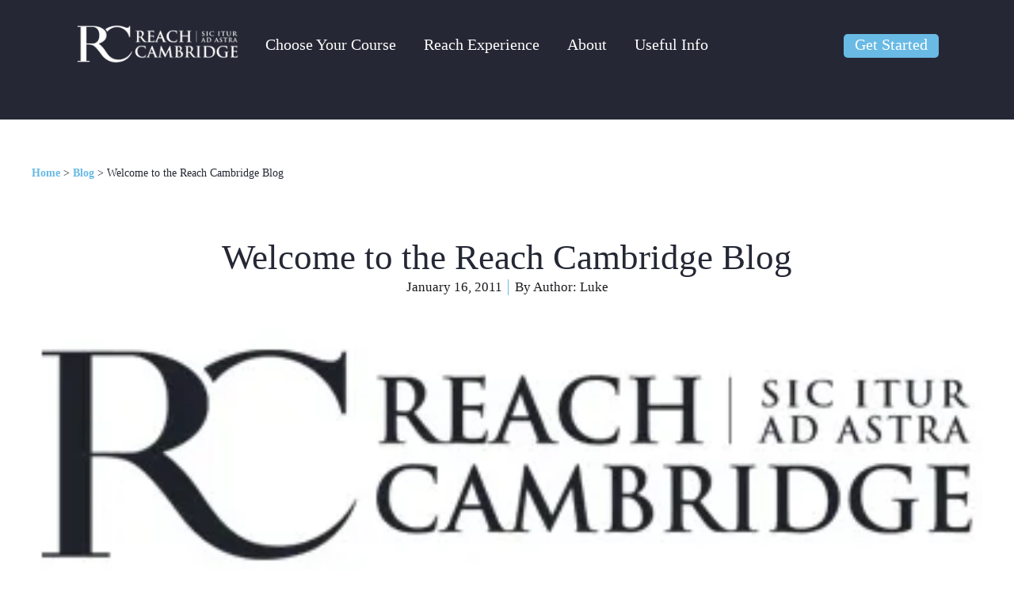

--- FILE ---
content_type: text/html; charset=UTF-8
request_url: https://www.reachcambridge.com/1292/welcome-to-the-reach-cambridge-blog?print-posts=pdf
body_size: 41924
content:
<!DOCTYPE html>
<html lang="en-US" class="no-js">

<head>
	  <link rel="icon" type="image/x-icon" href="/favicon.ico">
	<link rel="apple-touch-icon" sizes="180x180" href="/apple-touch-icon.png">
	<link rel="icon" type="image/png" sizes="32x32" href="/favicon-32x32.png">
	<link rel="icon" type="image/png" sizes="16x16" href="/favicon-16x16.png">
	<link rel="manifest" href="/site.webmanifest">

	<meta name="google-site-verification" content="uU6bpGNxRo7zsTlI5HSisQbV0aEvim59q6PyX8Dy0eI" />
	<meta name="facebook-domain-verification" content="3akmwr2mssj612qkef9fkees9p0c3n" />
	<link rel="preconnect" href="https://fonts.gstatic.com" crossorigin>
					

	<link rel="preload" href="https://fonts.googleapis.com/css?family=Abhaya+Libre" as="fetch" crossorigin="anonymous">
	<meta name="color-scheme" content="light dark">
	<script type="lazyExJs" >
            console.log("load gform_confirmation_loaded...");
            document.addEventListener('gform_confirmation_loaded', function(event) {
                console.log("gform_confirmation_loaded ...");
                console.log(event);
                var formID = event.detail.formId; // Assumes event.detail.formId is how formID is passed
                var gtm_push = false;
                var gtm_form = 'Unknown';
                console.log("gform_confirmation_loaded for " + formID);

                switch (formID) {
                    case 9:
                        gtm_push = true;
                        gtm_form = 'Reach_GTM_ContactForm';
                        break;
                    case 48:
                        gtm_push = true;
                        gtm_form = 'Reach_GTM_BrochureRequest';
                        break;
                    case 67:
                        gtm_push = true;
                        gtm_form = 'Reach_GTM_MobileRegisterInterest';
                        break;
                    case 71:
                        gtm_push = true;
                        gtm_form = 'Reach_GTM_ApplicationForm';
                        break;
                    case 75:
                        gtm_push = true;
                        gtm_form = 'Reach_GTM_FooterRegisterInterest';
                        break;
                    case 77:
                        gtm_push = true;
                        gtm_form = 'Reach_GTM_LandingPageLead';
                        break;
                    default:
                        break;
                }

                if (gtm_push) {
                window.dataLayer = window.dataLayer || [];
                window.dataLayer.push({
                    event: 'reachFormSubmission',
                    reachFormID: gtm_form,
                });
                }
            });
        </script>
			<!-- begin Convert Experiences code-->
		<script type="text/javascript" src="//cdn-4.convertexperiments.com/v1/js/10007679-10007715.js?environment=production"></script>
		<!-- end Convert Experiences code -->
		<!-- Hotjar Tracking Code for https://www.reachcambridge.com/ -->
		<script type="lazyJs" >
			(function (h, o, t, j, a, r) {
				h.hj = h.hj || function () { (h.hj.q = h.hj.q || []).push(arguments) };
				h._hjSettings = { hjid: 5235425, hjsv: 6 };
				a = o.getElementsByTagName('head')[0];
				r = o.createElement('script'); r.async = 1;
				r.src = t + h._hjSettings.hjid + j + h._hjSettings.hjsv;
				a.appendChild(r);
			})(window, document, 'https://static.hotjar.com/c/hotjar-', '.js?sv=');
		</script>
		<meta charset="UTF-8">

	<meta name="viewport" content="width=device-width, initial-scale=1, maximum-scale=1, user-scalable=0" />	<meta name='robots' content='index, follow, max-image-preview:large, max-snippet:-1, max-video-preview:-1' />
<script id="cookieyes" type="lazyJs" src="https://cdn-cookieyes.com/client_data/561d5616b7e30088ea07debb/script.js"></script><script>
       var root_new = document.getElementsByTagName( 'html' )[0]; root_new.setAttribute( 'class', 'js' );
      </script>
	<!-- This site is optimized with the Yoast SEO plugin v26.7 - https://yoast.com/wordpress/plugins/seo/ -->
	<title>Welcome to the Reach Cambridge Blog - Reach Cambridge</title>
	<meta name="description" content="Hi there! Thanks for stopping by. We hope you enjoy learning about the fun and amazing experiences that are part of any Reach Cambridge program and do let - Welcome to the Reach Cambridge Blog" />
	<link rel="canonical" href="https://www.reachcambridge.com/1292/welcome-to-the-reach-cambridge-blog" />
	<meta property="og:locale" content="en_US" />
	<meta property="og:type" content="article" />
	<meta property="og:title" content="Welcome to the Reach Cambridge Blog - Reach Cambridge" />
	<meta property="og:description" content="Hi there! Thanks for stopping by. We hope you enjoy learning about the fun and amazing experiences that are part of any Reach Cambridge program and do let - Welcome to the Reach Cambridge Blog" />
	<meta property="og:url" content="https://www.reachcambridge.com/1292/welcome-to-the-reach-cambridge-blog" />
	<meta property="og:site_name" content="Reach Cambridge" />
	<meta property="article:published_time" content="2011-01-16T19:32:07+00:00" />
	<meta property="article:modified_time" content="2019-11-28T05:17:00+00:00" />
	<meta property="og:image" content="https://www.reachcambridge.com/wp-content/uploads/2011/01/KingsCollegeChapelWest-1024x767.jpg" />
	<meta name="author" content="Luke" />
	<meta name="twitter:label1" content="Written by" />
	<meta name="twitter:data1" content="Luke" />
	<meta name="twitter:label2" content="Est. reading time" />
	<meta name="twitter:data2" content="1 minute" />
	<script type="application/ld+json" class="yoast-schema-graph">{"@context":"https://schema.org","@graph":[{"@type":"Article","@id":"https://www.reachcambridge.com/1292/welcome-to-the-reach-cambridge-blog#article","isPartOf":{"@id":"https://www.reachcambridge.com/1292/welcome-to-the-reach-cambridge-blog"},"author":{"name":"Luke","@id":"https://www.reachcambridge.com/#/schema/person/aa413ab745a0dae77c445282ab203a56"},"headline":"Welcome to the Reach Cambridge Blog","datePublished":"2011-01-16T19:32:07+00:00","dateModified":"2019-11-28T05:17:00+00:00","mainEntityOfPage":{"@id":"https://www.reachcambridge.com/1292/welcome-to-the-reach-cambridge-blog"},"wordCount":115,"image":{"@id":"https://www.reachcambridge.com/1292/welcome-to-the-reach-cambridge-blog#primaryimage"},"thumbnailUrl":"https://www.reachcambridge.com/wp-content/uploads/2011/01/KingsCollegeChapelWest-1024x767.jpg","keywords":["Cambridge","programs","Reach"],"articleSection":["About Reach Cambridge"],"inLanguage":"en-US"},{"@type":"WebPage","@id":"https://www.reachcambridge.com/1292/welcome-to-the-reach-cambridge-blog","url":"https://www.reachcambridge.com/1292/welcome-to-the-reach-cambridge-blog","name":"Welcome to the Reach Cambridge Blog - Reach Cambridge","isPartOf":{"@id":"https://www.reachcambridge.com/#website"},"primaryImageOfPage":{"@id":"https://www.reachcambridge.com/1292/welcome-to-the-reach-cambridge-blog#primaryimage"},"image":{"@id":"https://www.reachcambridge.com/1292/welcome-to-the-reach-cambridge-blog#primaryimage"},"thumbnailUrl":"https://www.reachcambridge.com/wp-content/uploads/2011/01/KingsCollegeChapelWest-1024x767.jpg","datePublished":"2011-01-16T19:32:07+00:00","dateModified":"2019-11-28T05:17:00+00:00","author":{"@id":"https://www.reachcambridge.com/#/schema/person/aa413ab745a0dae77c445282ab203a56"},"description":"Hi there! Thanks for stopping by. We hope you enjoy learning about the fun and amazing experiences that are part of any Reach Cambridge program and do let - Welcome to the Reach Cambridge Blog","breadcrumb":{"@id":"https://www.reachcambridge.com/1292/welcome-to-the-reach-cambridge-blog#breadcrumb"},"inLanguage":"en-US","potentialAction":[{"@type":"ReadAction","target":["https://www.reachcambridge.com/1292/welcome-to-the-reach-cambridge-blog"]}]},{"@type":"ImageObject","inLanguage":"en-US","@id":"https://www.reachcambridge.com/1292/welcome-to-the-reach-cambridge-blog#primaryimage","url":"https://www.reachcambridge.com/wp-content/uploads/2011/01/KingsCollegeChapelWest-1024x767.jpg","contentUrl":"https://www.reachcambridge.com/wp-content/uploads/2011/01/KingsCollegeChapelWest-1024x767.jpg"},{"@type":"BreadcrumbList","@id":"https://www.reachcambridge.com/1292/welcome-to-the-reach-cambridge-blog#breadcrumb","itemListElement":[{"@type":"ListItem","position":1,"name":"Home","item":"https://www.reachcambridge.com/"},{"@type":"ListItem","position":2,"name":"Blog","item":"https://www.reachcambridge.com/blog"},{"@type":"ListItem","position":3,"name":"Welcome to the Reach Cambridge Blog"}]},{"@type":"WebSite","@id":"https://www.reachcambridge.com/#website","url":"https://www.reachcambridge.com/","name":"Reach Cambridge","description":"Excellence in residential summer schools","potentialAction":[{"@type":"SearchAction","target":{"@type":"EntryPoint","urlTemplate":"https://www.reachcambridge.com/?s={search_term_string}"},"query-input":{"@type":"PropertyValueSpecification","valueRequired":true,"valueName":"search_term_string"}}],"inLanguage":"en-US"},{"@type":"Person","@id":"https://www.reachcambridge.com/#/schema/person/aa413ab745a0dae77c445282ab203a56","name":"Luke","url":"https://www.reachcambridge.com/author/luke"}]}</script>
	<!-- / Yoast SEO plugin. -->


<link rel='dns-prefetch' href='//payment.flywire.com' />
<link rel='dns-prefetch' href='//ajax.googleapis.com' />
<link rel='dns-prefetch' href='//fonts.googleapis.com' />
<link rel='preconnect' href='https://fonts.gstatic.com' crossorigin />
<script>
		(()=>{try{var e,t=navigator.userAgent,r=0,n=(e,t,r)=>e.setAttribute(t,r),s=(e,t)=>e.removeAttribute(t),d='tagName',o='forEach',a='indexOf',i=location.href.includes('nonopt=1')||(navigator.platform[a]('x86_64')>-1&&0>t[a]('CrOS'))||t[a]('power')>-1||t[a]('rix')>-1;if(!i){document.documentElement.classList.add('makfast-opt')}}catch(i){console.error('An error occurred:',i)}})()
		</script><style>
            html:not(.makfast-opt),
            html:not(.makfast-opt) *, 
            html:not(.makfast-opt) :before, 
            html:not(.makfast-opt) :after {
                font-family: unset !important;
            }        
        </style><link rel="alternate" title="oEmbed (JSON)" type="application/json+oembed" href="https://www.reachcambridge.com/wp-json/oembed/1.0/embed?url=https%3A%2F%2Fwww.reachcambridge.com%2F1292%2Fwelcome-to-the-reach-cambridge-blog" />
<link rel="alternate" title="oEmbed (XML)" type="text/xml+oembed" href="https://www.reachcambridge.com/wp-json/oembed/1.0/embed?url=https%3A%2F%2Fwww.reachcambridge.com%2F1292%2Fwelcome-to-the-reach-cambridge-blog&#038;format=xml" />
<style id='wp-img-auto-sizes-contain-inline-css' type='text/css'>
img:is([sizes=auto i],[sizes^="auto," i]){contain-intrinsic-size:3000px 1500px}
/*# sourceURL=wp-img-auto-sizes-contain-inline-css */
</style>
<style id='wp-emoji-styles-inline-css' type='text/css'>

	img.wp-smiley, img.emoji {
		display: inline !important;
		border: none !important;
		box-shadow: none !important;
		height: 1em !important;
		width: 1em !important;
		margin: 0 0.07em !important;
		vertical-align: -0.1em !important;
		background: none !important;
		padding: 0 !important;
	}
/*# sourceURL=wp-emoji-styles-inline-css */
</style>
<style id='classic-theme-styles-inline-css' type='text/css'>
/*! This file is auto-generated */
.wp-block-button__link{color:#fff;background-color:#32373c;border-radius:9999px;box-shadow:none;text-decoration:none;padding:calc(.667em + 2px) calc(1.333em + 2px);font-size:1.125em}.wp-block-file__button{background:#32373c;color:#fff;text-decoration:none}
/*# sourceURL=/wp-includes/css/classic-themes.min.css */
</style>
<style id='global-styles-inline-css' type='text/css'>
:root{--wp--preset--aspect-ratio--square: 1;--wp--preset--aspect-ratio--4-3: 4/3;--wp--preset--aspect-ratio--3-4: 3/4;--wp--preset--aspect-ratio--3-2: 3/2;--wp--preset--aspect-ratio--2-3: 2/3;--wp--preset--aspect-ratio--16-9: 16/9;--wp--preset--aspect-ratio--9-16: 9/16;--wp--preset--color--black: #000000;--wp--preset--color--cyan-bluish-gray: #abb8c3;--wp--preset--color--white: #ffffff;--wp--preset--color--pale-pink: #f78da7;--wp--preset--color--vivid-red: #cf2e2e;--wp--preset--color--luminous-vivid-orange: #ff6900;--wp--preset--color--luminous-vivid-amber: #fcb900;--wp--preset--color--light-green-cyan: #7bdcb5;--wp--preset--color--vivid-green-cyan: #00d084;--wp--preset--color--pale-cyan-blue: #8ed1fc;--wp--preset--color--vivid-cyan-blue: #0693e3;--wp--preset--color--vivid-purple: #9b51e0;--wp--preset--gradient--vivid-cyan-blue-to-vivid-purple: linear-gradient(135deg,rgb(6,147,227) 0%,rgb(155,81,224) 100%);--wp--preset--gradient--light-green-cyan-to-vivid-green-cyan: linear-gradient(135deg,rgb(122,220,180) 0%,rgb(0,208,130) 100%);--wp--preset--gradient--luminous-vivid-amber-to-luminous-vivid-orange: linear-gradient(135deg,rgb(252,185,0) 0%,rgb(255,105,0) 100%);--wp--preset--gradient--luminous-vivid-orange-to-vivid-red: linear-gradient(135deg,rgb(255,105,0) 0%,rgb(207,46,46) 100%);--wp--preset--gradient--very-light-gray-to-cyan-bluish-gray: linear-gradient(135deg,rgb(238,238,238) 0%,rgb(169,184,195) 100%);--wp--preset--gradient--cool-to-warm-spectrum: linear-gradient(135deg,rgb(74,234,220) 0%,rgb(151,120,209) 20%,rgb(207,42,186) 40%,rgb(238,44,130) 60%,rgb(251,105,98) 80%,rgb(254,248,76) 100%);--wp--preset--gradient--blush-light-purple: linear-gradient(135deg,rgb(255,206,236) 0%,rgb(152,150,240) 100%);--wp--preset--gradient--blush-bordeaux: linear-gradient(135deg,rgb(254,205,165) 0%,rgb(254,45,45) 50%,rgb(107,0,62) 100%);--wp--preset--gradient--luminous-dusk: linear-gradient(135deg,rgb(255,203,112) 0%,rgb(199,81,192) 50%,rgb(65,88,208) 100%);--wp--preset--gradient--pale-ocean: linear-gradient(135deg,rgb(255,245,203) 0%,rgb(182,227,212) 50%,rgb(51,167,181) 100%);--wp--preset--gradient--electric-grass: linear-gradient(135deg,rgb(202,248,128) 0%,rgb(113,206,126) 100%);--wp--preset--gradient--midnight: linear-gradient(135deg,rgb(2,3,129) 0%,rgb(40,116,252) 100%);--wp--preset--font-size--small: 13px;--wp--preset--font-size--medium: 20px;--wp--preset--font-size--large: 36px;--wp--preset--font-size--x-large: 42px;--wp--preset--spacing--20: 0.44rem;--wp--preset--spacing--30: 0.67rem;--wp--preset--spacing--40: 1rem;--wp--preset--spacing--50: 1.5rem;--wp--preset--spacing--60: 2.25rem;--wp--preset--spacing--70: 3.38rem;--wp--preset--spacing--80: 5.06rem;--wp--preset--shadow--natural: 6px 6px 9px rgba(0, 0, 0, 0.2);--wp--preset--shadow--deep: 12px 12px 50px rgba(0, 0, 0, 0.4);--wp--preset--shadow--sharp: 6px 6px 0px rgba(0, 0, 0, 0.2);--wp--preset--shadow--outlined: 6px 6px 0px -3px rgb(255, 255, 255), 6px 6px rgb(0, 0, 0);--wp--preset--shadow--crisp: 6px 6px 0px rgb(0, 0, 0);}:where(.is-layout-flex){gap: 0.5em;}:where(.is-layout-grid){gap: 0.5em;}body .is-layout-flex{display: flex;}.is-layout-flex{flex-wrap: wrap;align-items: center;}.is-layout-flex > :is(*, div){margin: 0;}body .is-layout-grid{display: grid;}.is-layout-grid > :is(*, div){margin: 0;}:where(.wp-block-columns.is-layout-flex){gap: 2em;}:where(.wp-block-columns.is-layout-grid){gap: 2em;}:where(.wp-block-post-template.is-layout-flex){gap: 1.25em;}:where(.wp-block-post-template.is-layout-grid){gap: 1.25em;}.has-black-color{color: var(--wp--preset--color--black) !important;}.has-cyan-bluish-gray-color{color: var(--wp--preset--color--cyan-bluish-gray) !important;}.has-white-color{color: var(--wp--preset--color--white) !important;}.has-pale-pink-color{color: var(--wp--preset--color--pale-pink) !important;}.has-vivid-red-color{color: var(--wp--preset--color--vivid-red) !important;}.has-luminous-vivid-orange-color{color: var(--wp--preset--color--luminous-vivid-orange) !important;}.has-luminous-vivid-amber-color{color: var(--wp--preset--color--luminous-vivid-amber) !important;}.has-light-green-cyan-color{color: var(--wp--preset--color--light-green-cyan) !important;}.has-vivid-green-cyan-color{color: var(--wp--preset--color--vivid-green-cyan) !important;}.has-pale-cyan-blue-color{color: var(--wp--preset--color--pale-cyan-blue) !important;}.has-vivid-cyan-blue-color{color: var(--wp--preset--color--vivid-cyan-blue) !important;}.has-vivid-purple-color{color: var(--wp--preset--color--vivid-purple) !important;}.has-black-background-color{background-color: var(--wp--preset--color--black) !important;}.has-cyan-bluish-gray-background-color{background-color: var(--wp--preset--color--cyan-bluish-gray) !important;}.has-white-background-color{background-color: var(--wp--preset--color--white) !important;}.has-pale-pink-background-color{background-color: var(--wp--preset--color--pale-pink) !important;}.has-vivid-red-background-color{background-color: var(--wp--preset--color--vivid-red) !important;}.has-luminous-vivid-orange-background-color{background-color: var(--wp--preset--color--luminous-vivid-orange) !important;}.has-luminous-vivid-amber-background-color{background-color: var(--wp--preset--color--luminous-vivid-amber) !important;}.has-light-green-cyan-background-color{background-color: var(--wp--preset--color--light-green-cyan) !important;}.has-vivid-green-cyan-background-color{background-color: var(--wp--preset--color--vivid-green-cyan) !important;}.has-pale-cyan-blue-background-color{background-color: var(--wp--preset--color--pale-cyan-blue) !important;}.has-vivid-cyan-blue-background-color{background-color: var(--wp--preset--color--vivid-cyan-blue) !important;}.has-vivid-purple-background-color{background-color: var(--wp--preset--color--vivid-purple) !important;}.has-black-border-color{border-color: var(--wp--preset--color--black) !important;}.has-cyan-bluish-gray-border-color{border-color: var(--wp--preset--color--cyan-bluish-gray) !important;}.has-white-border-color{border-color: var(--wp--preset--color--white) !important;}.has-pale-pink-border-color{border-color: var(--wp--preset--color--pale-pink) !important;}.has-vivid-red-border-color{border-color: var(--wp--preset--color--vivid-red) !important;}.has-luminous-vivid-orange-border-color{border-color: var(--wp--preset--color--luminous-vivid-orange) !important;}.has-luminous-vivid-amber-border-color{border-color: var(--wp--preset--color--luminous-vivid-amber) !important;}.has-light-green-cyan-border-color{border-color: var(--wp--preset--color--light-green-cyan) !important;}.has-vivid-green-cyan-border-color{border-color: var(--wp--preset--color--vivid-green-cyan) !important;}.has-pale-cyan-blue-border-color{border-color: var(--wp--preset--color--pale-cyan-blue) !important;}.has-vivid-cyan-blue-border-color{border-color: var(--wp--preset--color--vivid-cyan-blue) !important;}.has-vivid-purple-border-color{border-color: var(--wp--preset--color--vivid-purple) !important;}.has-vivid-cyan-blue-to-vivid-purple-gradient-background{background: var(--wp--preset--gradient--vivid-cyan-blue-to-vivid-purple) !important;}.has-light-green-cyan-to-vivid-green-cyan-gradient-background{background: var(--wp--preset--gradient--light-green-cyan-to-vivid-green-cyan) !important;}.has-luminous-vivid-amber-to-luminous-vivid-orange-gradient-background{background: var(--wp--preset--gradient--luminous-vivid-amber-to-luminous-vivid-orange) !important;}.has-luminous-vivid-orange-to-vivid-red-gradient-background{background: var(--wp--preset--gradient--luminous-vivid-orange-to-vivid-red) !important;}.has-very-light-gray-to-cyan-bluish-gray-gradient-background{background: var(--wp--preset--gradient--very-light-gray-to-cyan-bluish-gray) !important;}.has-cool-to-warm-spectrum-gradient-background{background: var(--wp--preset--gradient--cool-to-warm-spectrum) !important;}.has-blush-light-purple-gradient-background{background: var(--wp--preset--gradient--blush-light-purple) !important;}.has-blush-bordeaux-gradient-background{background: var(--wp--preset--gradient--blush-bordeaux) !important;}.has-luminous-dusk-gradient-background{background: var(--wp--preset--gradient--luminous-dusk) !important;}.has-pale-ocean-gradient-background{background: var(--wp--preset--gradient--pale-ocean) !important;}.has-electric-grass-gradient-background{background: var(--wp--preset--gradient--electric-grass) !important;}.has-midnight-gradient-background{background: var(--wp--preset--gradient--midnight) !important;}.has-small-font-size{font-size: var(--wp--preset--font-size--small) !important;}.has-medium-font-size{font-size: var(--wp--preset--font-size--medium) !important;}.has-large-font-size{font-size: var(--wp--preset--font-size--large) !important;}.has-x-large-font-size{font-size: var(--wp--preset--font-size--x-large) !important;}
:where(.wp-block-post-template.is-layout-flex){gap: 1.25em;}:where(.wp-block-post-template.is-layout-grid){gap: 1.25em;}
:where(.wp-block-term-template.is-layout-flex){gap: 1.25em;}:where(.wp-block-term-template.is-layout-grid){gap: 1.25em;}
:where(.wp-block-columns.is-layout-flex){gap: 2em;}:where(.wp-block-columns.is-layout-grid){gap: 2em;}
:root :where(.wp-block-pullquote){font-size: 1.5em;line-height: 1.6;}
/*# sourceURL=global-styles-inline-css */
</style>
<style id='dominant-color-styles-inline-css' type='text/css'>
img[data-dominant-color]:not(.has-transparency) { background-color: var(--dominant-color); }
/*# sourceURL=dominant-color-styles-inline-css */
</style>

<script>var w3GoogleFont=["https:\/\/fonts.googleapis.com\/css?display=swap&family=Open+Sans%3A300%2C400%2C600%2C700%2C400%2C700%7CAbhaya+Libre%3A500%2C400%2C700"];</script><script>var w3elem = window.innerWidth<768?'touchstart':'click';var w3LazyloadByPx=200, blankImageWebpUrl = "https://www.reachcambridge.com/wp-content/uploads/blank.pngw3.webp", w3UploadPath="/wp-content", w3WebpPath="/wp-content/w3-webp", w3LazyloadJs = 1, w3JsIsExcluded = 1, w3Inp = 0,w3ExcludedJs=0;var w3pageshow="";!function(){var t=EventTarget.prototype.addEventListener;let e=[],n=[];function i(t){n.click.push(t.target)}function s(t,i){i>3||n[t].forEach((function(a){var r=0;if(e[t].forEach((function(t){o(t,a)&&(r=1)})),!window.w3Html.eventEcr.includes(a)&&!r&&void 0!==a.click)return window.w3Html.eventEcr.push(a),a.click();window.w3Html.eventEcr.includes(a)||r||void 0!==a.click||["HTML","BODY"].includes(a.parentNode.tagName)||(n[t]=[],n[t].push(a.parentNode),s(t,i++))}))}function o(t,e){return t==e||"string"==typeof e.tagName&&!["HTML","BODY"].includes(e.tagName)&&o(t,e.parentNode)}e.click=[],n.click=[],n.touchstart=[],window.w3Html=[],window.w3Html.eventEcr=[],window.w3Html.class="",window.w3Html["css-preloaded"]=0,window.w3Html["data-css"]=0,window.w3Html["data-css-loaded"]=0,"onpageshow"in window&&(window.onpageshow=function(t){w3pageshow=t}),EventTarget.prototype.addEventListener=function(n,i,s){["click","touchstart","keydown","keyup","input","blur","focus","pointerup","pointerdown"].includes(n)&&(-1==window.w3Html.class.indexOf("w3_start")&&["click","touchstart"].includes(n)&&e.click.push(this),w3Inp&&["keydown","keyup","input","blur","focus","pointerup","pointerdown"].includes(n)&&-1==i.toString().indexOf("preventDefault")&&-1==i.toString().indexOf("stopPropagation(")&&-1==i.toString().indexOf("event.dispatch.apply")&&("object"!=typeof s||"object"==typeof s&&"boolean"!=typeof s.passive)&&((s="object"==typeof s?s:[]).passive=!0)),w3Inp&&-1!=window.location.href.indexOf("?test-inp=")&&console.log("rocket",this,n,i,s),t.call(this,n,i,s)},document.querySelector("html").addEventListener("click",i,{passive:!0}),window.addEventListener("w3-load",(function t(){return-1!=window.w3Html.class.indexOf("jsload")?(document.querySelector("html").removeEventListener("click",i),setTimeout((function(){s("click",0)}),100)):setTimeout((function(){t()}),50)}),{passive:!0})}();class w3LoadScripts{constructor(t){this.triggerEvents=t,this.eventOptions={passive:!0},this.userEventListener=this.triggerListener.bind(this),this.lazyTrigger,this.styleLoadFired,this.lazyScriptsLoadFired=0,this.scriptsLoadFired=0,this.excluded_js=w3ExcludedJs,this.w3LazyloadJs=w3LazyloadJs,this.w3_fonts="undefined"!=typeof w3GoogleFont?w3GoogleFont:[],this.w3Styles=[],this.w3Scripts={normal:[],async:[],defer:[],lazy:[]},this.allJQueries=[]}userEventsAdd(t){this.triggerEvents.forEach((e=>window.addEventListener(e,t.userEventListener,t.eventOptions)))}userEventsRemove(t){this.triggerEvents.forEach((e=>window.removeEventListener(e,t.userEventListener,t.eventOptions)))}async triggerListener(){return await this.repaintFrame(),"function"==typeof requestIdleCallback?this.idleCallback():this.callEvents()}idleCallback(){return requestIdleCallback((t=>{this.callEvents()}),{timeout:50})}callEvents(){this.userEventsRemove(this),this.lazyScriptsLoadFired=1,this.addHtmlClass("w3_user"),"loading"===document.readyState?(document.addEventListener("DOMContentLoaded",this.loadStyleResources.bind(this)),!this.scriptsLoadFire&&document.addEventListener("DOMContentLoaded",this.loadResources.bind(this))):(this.loadStyleResources(),!this.scriptsLoadFire&&this.loadResources())}async loadStyleResources(){this.styleLoadFired||(this.styleLoadFired=!0,this.registerStyles(),window.w3Html["data-css"]=this.w3Styles.length,this.preloadScripts(this.w3Styles),this.loadStylesPreloaded(),this.loadFonts(this.w3_fonts))}async loadStylesPreloaded(){setTimeout((function(t){1==window.w3Html["css-preloaded"]?t.loadStyles(t.w3Styles):t.loadStylesPreloaded()}),200,this)}async loadResources(){this.scriptsLoadFired||(this.scriptsLoadFired=!0,this.holdEventListeners(),this.exeDocumentWrite(),this.registerScripts(),this.addHtmlClass("w3_start"),"function"==typeof w3EventsOnStartJs&&w3EventsOnStartJs(),this.preloadScripts(this.w3Scripts.normal),this.preloadScripts(this.w3Scripts.defer),this.preloadScripts(this.w3Scripts.async),await this.loadScripts(this.w3Scripts.normal),await this.loadScripts(this.w3Scripts.defer),await this.loadScripts(this.w3Scripts.async),await this.executeDomcontentloaded(),await this.executeWindowLoad(),window.dispatchEvent(new Event("w3-scripts-loaded")),this.addHtmlClass("w3_js"),"function"==typeof w3EventsOnEndJs&&w3EventsOnEndJs(),this.lazyTrigger=setInterval(this.w3TriggerLazyScript,500,this))}async w3TriggerLazyScript(t){t.lazyScriptsLoadFired&&(await t.loadScripts(t.w3Scripts.lazy),t.addHtmlClass("jsload"),clearInterval(t.lazyTrigger))}addHtmlClass(t){document.getElementsByTagName("html")[0].classList.add(t),window.w3Html.class+=" "+t}registerScripts(){document.querySelectorAll("script[type=lazyJs]").forEach((t=>{t.hasAttribute("src")?t.hasAttribute("async")&&!1!==t.async?this.w3Scripts.async.push(t):t.hasAttribute("defer")&&!1!==t.defer||"module"===t.getAttribute("data-w3-type")?this.w3Scripts.defer.push(t):this.w3Scripts.normal.push(t):this.w3Scripts.normal.push(t)})),document.querySelectorAll("script[type=lazyExJs]").forEach((t=>{this.w3Scripts.lazy.push(t)}))}registerStyles(){document.querySelectorAll("link[data-href]").forEach((t=>{this.w3Styles.push(t)}))}async executeScript(t){return new Promise(((e,n)=>{const i=document.createElement("script");[...t.attributes].forEach((t=>{let e=t.nodeName;"type"!==e&&("data-w3-type"===e&&(e="type"),i.setAttribute(e,t.nodeValue))})),t.hasAttribute("src")?(i.onload=()=>{e()},i.onerror=()=>{e()}):(i.text=t.text,e()),null!==t.parentNode&&t.parentNode.replaceChild(i,t)}))}async executeStyles(t){return function(t){t.href=t.getAttribute("data-href"),t.removeAttribute("data-href"),t.rel="stylesheet"}(t)}async loadScripts(t){const e=t.shift();return e?(await this.executeScript(e),this.loadScripts(t)):Promise.resolve()}async loadStyles(t){const e=t.shift();return e?(this.executeStyles(e),this.loadStyles(t)):"loaded"}async loadFonts(t){var e=document.createDocumentFragment();t.forEach((t=>{const n=document.createElement("link");n.href=t,n.rel="stylesheet",e.appendChild(n)})),document.head.appendChild(e)}preloadScripts(t){var e=document.createDocumentFragment(),n=0,i=this;[...t].forEach((s=>{const o=s.getAttribute("src"),a=s.getAttribute("data-href"),r=s.getAttribute("data-w3-type");if(o){const t=document.createElement("link");t.href=o,t.rel="module"==r?"modulepreload":"preload",t.as="script",e.appendChild(t)}else if(a){const s=document.createElement("link");s.href=a,s.rel="preload",s.as="style",n++,t.length==n&&(s.dataset.last=1),e.appendChild(s),s.onload=function(){fetch(this.href,{mode:"no-cors"}).then((t=>t.blob())).then((t=>{i.updateCssLoader()})).catch((t=>{i.updateCssLoader()}))},s.onerror=function(){i.updateCssLoader()}}})),document.head.appendChild(e)}updateCssLoader(){window.w3Html["data-css-loaded"]=window.w3Html["data-css-loaded"]+1,window.w3Html["data-css"]==window.w3Html["data-css-loaded"]&&(window.w3Html["css-preloaded"]=1)}holdEventListeners(){let t={};function e(e,n){!function(e){function n(n){return t[e].eventsToRewrite.indexOf(n)>=0?"w3-"+n:n}t[e]||(t[e]={originalFunctions:{add:e.addEventListener,remove:e.removeEventListener},eventsToRewrite:[]},e.addEventListener=function(){arguments[0]=n(arguments[0]),t[e].originalFunctions.add.apply(e,arguments)},e.removeEventListener=function(){arguments[0]=n(arguments[0]),t[e].originalFunctions.remove.apply(e,arguments)})}(e),t[e].eventsToRewrite.push(n)}function n(t,e){let n=t[e];Object.defineProperty(t,e,{get:()=>n||function(){},set(i){t["w3"+e]=n=i}})}e(document,"DOMContentLoaded"),e(window,"DOMContentLoaded"),e(window,"load"),e(window,"pageshow"),e(document,"readystatechange"),n(document,"onreadystatechange"),n(window,"onload"),n(window,"onpageshow")}bindFunc(t,e,n){if(-1==window.w3Html.class.indexOf("w3_js"))return setTimeout((function(t,e,n,i){t.bindFunc(e,n,i)}),50,this,t,e,n);t.bind(e)(n)}holdJquery(t){let e=window.jQuery;Object.defineProperty(window,"jQuery",{get:()=>e,set(n){if(n&&n.fn&&!t.allJQueries.includes(n)){n.fn.ready=n.fn.init.prototype.ready=function(e){if(void 0!==e)return t.scriptsLoadFired?t.domReadyFired?t.bindFunc(e,document,n):document.addEventListener("w3-DOMContentLoaded",(()=>t.bindFunc(e,document,n))):document.addEventListener("DOMContentLoaded",(()=>e.bind(document)(n))),n(document)};const e=n.fn.on;n.fn.on=n.fn.init.prototype.on=function(){if("ready"==arguments[0]||"w3-DOMContentLoad"==arguments[0]){if(this[0]!==document)return e.apply(this,arguments),this;if("string"!=typeof arguments[1])return t.bindFunc(arguments[1],document,n)}if(this[0]===window){function i(t){return t.split(" ").map((t=>"load"===t||0===t.indexOf("load")?"w3-jquery-load":t)).join(" ")}"string"==typeof arguments[0]||arguments[0]instanceof String?arguments[0]=i(arguments[0]):"object"==typeof arguments[0]&&Object.keys(arguments[0]).forEach((t=>{Object.assign(arguments[0],{[i(t)]:arguments[0][t]})[t]}))}return e.apply(this,arguments),this},t.allJQueries.push(n)}e=n}})}async executeDomcontentloaded(){this.domReadyFired=!0,document.w3readyState=document.readyState,await this.repaintFrame(),document.dispatchEvent(new Event("w3-DOMContentLoaded")),await this.repaintFrame(),window.dispatchEvent(new Event("w3-DOMContentLoaded")),await this.repaintFrame(),document.dispatchEvent(new Event("w3-readystatechange")),await this.repaintFrame(),document.w3onreadystatechange&&document.w3onreadystatechange()}async executeWindowLoad(){if(-1==window.w3Html.class.indexOf("w3_js"))return setTimeout((function(t){t.executeWindowLoad()}),10,this);await this.repaintFrame(),setTimeout((function(){window.dispatchEvent(new Event("w3-load"))}),100),await this.repaintFrame(),window.w3onload&&window.w3onload(),await this.repaintFrame(),this.allJQueries.forEach((t=>t(window).trigger("w3-jquery-load"))),window.dispatchEvent(new Event("w3-pageshow")),await this.repaintFrame(),window.w3onpageshow&&window.w3onpageshow(w3pageshow)}exeDocumentWrite(){const t=new Map;document.write=document.writeln=function(e){const n=document.currentScript,i=document.createRange(),s=n.parentElement;let o=t.get(n);void 0===o&&(o=n.nextSibling,t.set(n,o));const a=document.createDocumentFragment();i.setStart(a,0),a.appendChild(i.createContextualFragment(e)),s.insertBefore(a,o)}}async repaintFrame(){return new Promise((t=>requestAnimationFrame(t)))}static execute(){const t=new w3LoadScripts(["keydown","mousemove","touchmove","touchstart","touchend","wheel"]);t.userEventsAdd(t),document.w3readyState="loading",t.holdJquery(t),(!t.w3LazyloadJs||window.scrollY>50||"complete"==document.readyState||"interactive"==document.readyState)&&t.triggerListener();const e=setInterval((function(t){null!=document.body&&(document.body.getBoundingClientRect().top<-30&&t.triggerListener(),clearInterval(e))}),500,t)}}w3LoadScripts.execute();</script>
<style id='woocommerce-inline-inline-css' type='text/css'>
.woocommerce form .form-row .required { visibility: visible; }
/*# sourceURL=woocommerce-inline-inline-css */
</style>
<link rel='stylesheet' id='font-awesome-css' data-href='https://www.reachcambridge.com/wp-content/plugins/elementor/assets/lib/font-awesome/css/font-awesome.min.css?ver=4.7.0' type='text/css' media='all' />
<link data-css="1" href="https://www.reachcambridge.com/wp-content/cache/w3-cache/css/781/wp-content/themes/reachcambridge-child/css/style.min.css" rel='stylesheet' id='reachcambridge-style-css' media='all'>
<link data-css="1" href="https://ajax.googleapis.com/ajax/libs/jqueryui/1.12.1/themes/cupertino/jquery-ui.css?ver=1.9.0" rel='stylesheet' id='e2b-admin-ui-css-css' media=''>
<link data-css="1" href="https://www.reachcambridge.com/wp-content/cache/w3-cache/css/781/wp-content/themes/reachcambridge/css/elements/element-tabbed-section.css" rel='stylesheet' id='reach-tab-test-css' media=''>
<link data-css="1" href="https://www.reachcambridge.com/wp-content/cache/w3-cache/css/781/wp-content/themes/reachcambridge-child/libraries/simplelightbox/dist/simple-lightbox.min.css" rel='stylesheet' id='simple-lightbox-css-css' media='all'>
<link data-css="1" href="https://www.reachcambridge.com/wp-content/cache/w3-cache/css/781/wp-content/themes/reachcambridge/css/grid-system.css" rel='stylesheet' id='salient-grid-system-css' media='all'>
<link data-css="1" href="https://www.reachcambridge.com/wp-content/cache/w3-cache/css/781/wp-content/themes/reachcambridge/css/style.css" rel='stylesheet' id='main-styles-css' media='all'>
<link data-css="1" href="https://www.reachcambridge.com/wp-content/cache/w3-cache/css/781/wp-content/themes/reachcambridge/css/off-canvas/simple-dropdown.css" rel='stylesheet' id='nectar-ocm-simple-css' media='all'>
<link data-css="1" href="https://www.reachcambridge.com/wp-content/cache/w3-cache/css/781/wp-content/themes/reachcambridge/css/single.css" rel='stylesheet' id='nectar-single-styles-css' media='all'>
<link data-css="1" href="https://www.reachcambridge.com/wp-content/cache/w3-cache/css/781/wp-content/themes/reachcambridge/css/plugins/jquery.fancybox.css" rel='stylesheet' id='fancyBox-css' media='all'>

<link data-css="1" href="https://www.reachcambridge.com/wp-content/cache/w3-cache/css/781/wp-content/themes/reachcambridge/css/responsive.css" rel='stylesheet' id='responsive-css' media='all'>
<link data-css="1" href="https://www.reachcambridge.com/wp-content/cache/w3-cache/css/781/wp-content/themes/reachcambridge/css/woocommerce.css" rel='stylesheet' id='woocommerce-css' media='all'>
<link data-css="1" href="https://www.reachcambridge.com/wp-content/cache/w3-cache/css/781/wp-content/themes/reachcambridge-child/style.css" rel='stylesheet' id='salient-child-style-css' media='all'>
<link data-css="1" href="https://www.reachcambridge.com/wp-content/cache/w3-cache/css/781/wp-content/themes/reachcambridge/css/ascend.css" rel='stylesheet' id='skin-ascend-css' media='all'>
<link data-css="1" href="https://www.reachcambridge.com/wp-content/cache/w3-cache/css/781/wp-content/uploads/elementor/css/custom-frontend.min.css" rel='stylesheet' id='elementor-frontend-css' media='all'>
<link data-css="1" href="https://www.reachcambridge.com/wp-content/cache/w3-cache/css/781/wp-content/plugins/elementor-pro/assets/css/widget-breadcrumbs.min.css" rel='stylesheet' id='widget-breadcrumbs-css' media='all'>
<link data-css="1" href="https://www.reachcambridge.com/wp-content/cache/w3-cache/css/781/wp-content/plugins/elementor/assets/css/widget-heading.min.css" rel='stylesheet' id='widget-heading-css' media='all'>
<link data-css="1" href="https://www.reachcambridge.com/wp-content/cache/w3-cache/css/781/wp-content/plugins/elementor-pro/assets/css/widget-post-info.min.css" rel='stylesheet' id='widget-post-info-css' media='all'>
<link data-css="1" href="https://www.reachcambridge.com/wp-content/cache/w3-cache/css/781/wp-content/uploads/elementor/css/custom-widget-icon-list.min.css" rel='stylesheet' id='widget-icon-list-css' media='all'>
<link data-css="1" href="https://www.reachcambridge.com/wp-content/cache/w3-cache/css/781/wp-content/plugins/elementor/assets/css/widget-image.min.css" rel='stylesheet' id='widget-image-css' media='all'>
<link data-css="1" href="https://www.reachcambridge.com/wp-content/cache/w3-cache/css/781/wp-content/plugins/elementor-pro/assets/css/widget-share-buttons.min.css" rel='stylesheet' id='widget-share-buttons-css' media='all'>
<link data-css="1" href="https://www.reachcambridge.com/wp-content/cache/w3-cache/css/781/wp-content/uploads/elementor/css/custom-apple-webkit.min.css" rel='stylesheet' id='e-apple-webkit-css' media='all'>
<link data-css="1" href="https://www.reachcambridge.com/wp-content/cache/w3-cache/css/781/wp-content/plugins/elementor-pro/assets/css/widget-posts.min.css" rel='stylesheet' id='widget-posts-css' media='all'>
<link data-css="1" href="https://www.reachcambridge.com/wp-content/cache/w3-cache/css/781/wp-content/uploads/elementor/css/post-37709.css" rel='stylesheet' id='elementor-post-37709-css' media='all'>
<link data-css="1" href="https://www.reachcambridge.com/wp-content/cache/w3-cache/css/781/wp-content/uploads/elementor/css/post-42751.css" rel='stylesheet' id='elementor-post-42751-css' media='all'>

<link data-css="1" href="https://www.reachcambridge.com/wp-content/cache/w3-cache/css/781/wp-content/plugins/vc_responsive_design/bestbugcore/assets/css/style.css" rel='stylesheet' id='bb-css-css' media='all'>
<link data-css="1" href="https://www.reachcambridge.com/wp-content/cache/w3-cache/css/781/wp-content/themes/reachcambridge/css/salient-dynamic-styles.css" rel='stylesheet' id='dynamic-css-css' media='all'>
<style id='dynamic-css-inline-css' type='text/css'>
#page-header-bg h1,#page-header-bg .subheader,.nectar-box-roll .overlaid-content h1,.nectar-box-roll .overlaid-content .subheader,#page-header-bg #portfolio-nav a i,body .section-title #portfolio-nav a:hover i,.page-header-no-bg h1,.page-header-no-bg span,#page-header-bg #portfolio-nav a i,#page-header-bg span,#page-header-bg #single-below-header a:hover,#page-header-bg #single-below-header a:focus,#page-header-bg.fullscreen-header .author-section a{color:#ffffff!important;}body #page-header-bg .pinterest-share i,body #page-header-bg .facebook-share i,body #page-header-bg .linkedin-share i,body #page-header-bg .twitter-share i,body #page-header-bg .google-plus-share i,body #page-header-bg .icon-salient-heart,body #page-header-bg .icon-salient-heart-2{color:#ffffff;}body .section-title #portfolio-nav a:hover i{opacity:0.75;}.single #page-header-bg .blog-title #single-meta .nectar-social.hover > div a,.single #page-header-bg .blog-title #single-meta > div a,.single #page-header-bg .blog-title #single-meta ul .n-shortcode a,#page-header-bg .blog-title #single-meta .nectar-social.hover .share-btn{border-color:rgba(255,255,255,0.4);}.single #page-header-bg .blog-title #single-meta .nectar-social.hover > div a:hover,#page-header-bg .blog-title #single-meta .nectar-social.hover .share-btn:hover,.single #page-header-bg .blog-title #single-meta div > a:hover,.single #page-header-bg .blog-title #single-meta ul .n-shortcode a:hover,.single #page-header-bg .blog-title #single-meta ul li:not(.meta-share-count):hover > a{border-color:rgba(255,255,255,1);}.single #page-header-bg #single-meta div span,.single #page-header-bg #single-meta > div a,.single #page-header-bg #single-meta > div i{color:#ffffff!important;}.single #page-header-bg #single-meta ul .meta-share-count .nectar-social a i{color:rgba(255,255,255,0.7)!important;}.single #page-header-bg #single-meta ul .meta-share-count .nectar-social a:hover i{color:rgba(255,255,255,1)!important;}@media only screen and (min-width:1000px){body #ajax-content-wrap.no-scroll{min-height:calc(100vh - 111px);height:calc(100vh - 111px)!important;}}@media only screen and (min-width:1000px){#page-header-wrap.fullscreen-header,#page-header-wrap.fullscreen-header #page-header-bg,html:not(.nectar-box-roll-loaded) .nectar-box-roll > #page-header-bg.fullscreen-header,.nectar_fullscreen_zoom_recent_projects,#nectar_fullscreen_rows:not(.afterLoaded) > div{height:calc(100vh - 110px);}.wpb_row.vc_row-o-full-height.top-level,.wpb_row.vc_row-o-full-height.top-level > .col.span_12{min-height:calc(100vh - 110px);}html:not(.nectar-box-roll-loaded) .nectar-box-roll > #page-header-bg.fullscreen-header{top:111px;}.nectar-slider-wrap[data-fullscreen="true"]:not(.loaded),.nectar-slider-wrap[data-fullscreen="true"]:not(.loaded) .swiper-container{height:calc(100vh - 109px)!important;}.admin-bar .nectar-slider-wrap[data-fullscreen="true"]:not(.loaded),.admin-bar .nectar-slider-wrap[data-fullscreen="true"]:not(.loaded) .swiper-container{height:calc(100vh - 109px - 32px)!important;}}.post-type-archive-product.woocommerce .container-wrap,.tax-product_cat.woocommerce .container-wrap{background-color:#f6f6f6;}.woocommerce.single-product #single-meta{position:relative!important;top:0!important;margin:0;left:8px;height:auto;}.woocommerce.single-product #single-meta:after{display:block;content:" ";clear:both;height:1px;}.woocommerce ul.products li.product.material,.woocommerce-page ul.products li.product.material{background-color:#ffffff;}.woocommerce ul.products li.product.minimal .product-wrap,.woocommerce ul.products li.product.minimal .background-color-expand,.woocommerce-page ul.products li.product.minimal .product-wrap,.woocommerce-page ul.products li.product.minimal .background-color-expand{background-color:#ffffff;}
.meta-category, .meta-comment-count, #single-below-header {
  display: none!important;
}
body .nectar-fancy-box[data-style="parallax_hover"] .bg-img:after {
    background-color: rgba(30,30,30,0.4);
}
body .nectar-fancy-box .box-bg:after {
  background-color: rgba(0,0,0,0.4);
}
.toggle h3 a { font-size: 28px!important; }

body .nectar-fancy-box .box-bg:after {
  background-color: rgba(0,0,0,0.0);
}
.meta-author, .meta-category, .meta-comment-count {
  display: none!important;
}

.woocommerce #header-space { display:
 none; }
/*# sourceURL=dynamic-css-inline-css */
</style>
<link data-css="1" href="https://www.reachcambridge.com/wp-content/cache/w3-cache/css/781/wp-content/plugins/the-grid/frontend/assets/css/the-grid.min.css" rel='stylesheet' id='the-grid-css' media='all'>
<style id='the-grid-inline-css' type='text/css'>
.tolb-holder{background:rgba(37,40,52,0.94)}.tolb-holder .tolb-close,.tolb-holder .tolb-title,.tolb-holder .tolb-counter,.tolb-holder .tolb-next i,.tolb-holder .tolb-prev i{color:#ffffff}.tolb-holder .tolb-load{border-color:rgba(1,0,0,0.2);border-left:3px solid #ffffff}
.to-heart-icon,.to-heart-icon svg,.to-post-like,.to-post-like .to-like-count{position:relative;display:inline-block}.to-post-like{width:auto;cursor:pointer;font-weight:400}.to-heart-icon{float:left;margin:0 4px 0 0}.to-heart-icon svg{overflow:visible;width:15px;height:14px}.to-heart-icon g{-webkit-transform:scale(1);transform:scale(1)}.to-heart-icon path{-webkit-transform:scale(1);transform:scale(1);transition:fill .4s ease,stroke .4s ease}.no-liked .to-heart-icon path{fill:#999;stroke:#999}.empty-heart .to-heart-icon path{fill:transparent!important;stroke:#999}.liked .to-heart-icon path,.to-heart-icon svg:hover path{fill:#ff6863!important;stroke:#ff6863!important}@keyframes heartBeat{0%{transform:scale(1)}20%{transform:scale(.8)}30%{transform:scale(.95)}45%{transform:scale(.75)}50%{transform:scale(.85)}100%{transform:scale(.9)}}@-webkit-keyframes heartBeat{0%,100%,50%{-webkit-transform:scale(1)}20%{-webkit-transform:scale(.8)}30%{-webkit-transform:scale(.95)}45%{-webkit-transform:scale(.75)}}.heart-pulse g{-webkit-animation-name:heartBeat;animation-name:heartBeat;-webkit-animation-duration:1s;animation-duration:1s;-webkit-animation-iteration-count:infinite;animation-iteration-count:infinite;-webkit-transform-origin:50% 50%;transform-origin:50% 50%}.to-post-like a{color:inherit!important;fill:inherit!important;stroke:inherit!important}
/*# sourceURL=the-grid-inline-css */
</style>
<link data-css="1" href="https://www.reachcambridge.com/wp-content/cache/w3-cache/css/781/wp-content/plugins/the-grid/frontend/assets/css/wp-mediaelement.min.css" rel='stylesheet' id='wp-mediaelement-css' media='all'>
<link rel="" as="style" href="https://fonts.googleapis.com/css?family=Open%20Sans:400,700%7CAbhaya%20Libre:500,400,700&#038;subset=latin&#038;display=swap&#038;ver=1705051211" /><noscript><link rel="stylesheet" href="https://fonts.googleapis.com/css?family=Open%20Sans:400,700%7CAbhaya%20Libre:500,400,700&#038;subset=latin&#038;display=swap&#038;ver=1705051211" /></noscript><link data-css="1" href="https://www.reachcambridge.com/wp-content/cache/w3-cache/css/781/wp-content/uploads/elementor/google-fonts/css/abhayalibre.css" rel='stylesheet' id='elementor-gf-local-abhayalibre-css' media='all'>
<link data-css="1" href="https://www.reachcambridge.com/wp-content/cache/w3-cache/css/781/wp-content/uploads/elementor/google-fonts/css/opensans.css" rel='stylesheet' id='elementor-gf-local-opensans-css' media='all'>
<script type="lazyJs" src="https://www.reachcambridge.com/wp-content/cache/w3-cache/js/781/wp-includes/js/jquery/jquery.min.js" id="jquery-core-js"></script>
<script type="lazyJs" src="https://www.reachcambridge.com/wp-content/cache/w3-cache/js/781/wp-includes/js/jquery/jquery-migrate.min.js" id="jquery-migrate-js"></script>
<script type="lazyExJs" id="jquery-js-after" >
/* <![CDATA[ */
<!-- Google Tag Manager 2 -->
            (function (w, d, s, l, i) {
                    w[l] = w[l] || []; w[l].push({
                        'gtm.start':
                            new Date().getTime(), event: 'gtm.js'
                    }); var f = d.getElementsByTagName(s)[0],
                        j = d.createElement(s), dl = l != 'dataLayer' ? '&l=' + l : ''; j.async = true; j.src =
                            'https://www.googletagmanager.com/gtm.js?id=' + i + dl; f.parentNode.insertBefore(j, f);
                })(window, document, 'script', 'dataLayer', 'GTM-P44N6H3');
            <!-- End Google Tag Manager -->
//# sourceURL=jquery-js-after
/* ]]> */
</script>
<script type="lazyJs" src="https://www.reachcambridge.com/wp-content/cache/w3-cache/js/781/wp-content/plugins/reachadmin_v2/assets/js/frontend.min.js" id="reachadmin-frontend-js"></script>
<script type="lazyJs" src="https://www.reachcambridge.com/wp-content/cache/w3-cache/js/781/wp-content/plugins/woocommerce/assets/js/jquery-blockui/jquery.blockUI.min.js" id="wc-jquery-blockui-js" data-wp-strategy="defer"></script>
<script type="lazyJs" id="wc-add-to-cart-js-extra" >
/* <![CDATA[ */
var wc_add_to_cart_params = {"ajax_url":"/wp-admin/admin-ajax.php","wc_ajax_url":"/?wc-ajax=%%endpoint%%","i18n_view_cart":"View cart","cart_url":"https://www.reachcambridge.com/cart","is_cart":"","cart_redirect_after_add":"no"};
//# sourceURL=wc-add-to-cart-js-extra
/* ]]> */
</script>
<script type="lazyJs" src="https://www.reachcambridge.com/wp-content/cache/w3-cache/js/781/wp-content/plugins/woocommerce/assets/js/frontend/add-to-cart.min.js" id="wc-add-to-cart-js" data-wp-strategy="defer"></script>
<script type="lazyJs" src="https://www.reachcambridge.com/wp-content/cache/w3-cache/js/781/wp-content/plugins/js_composer_salient/assets/js/vendors/woocommerce-add-to-cart.js" id="vc_woocommerce-add-to-cart-js-js"></script>
<script type="lazyJs" src="https://www.reachcambridge.com/wp-content/cache/w3-cache/js/781/wp-content/themes/reachcambridge-child/js/reach-general.js" id="reach-general-js"></script>
<script type="lazyJs" src="https://www.reachcambridge.com/wp-content/cache/w3-cache/js/781/wp-content/themes/reachcambridge-child/libraries/simplelightbox/dist/simple-lightbox.min.js" id="simple-lightbox-js-js"></script>
<script type="lazyJs" src="https://payment.flywire.com/assets/js/checkout.js?ver=1.0" id="flywire_checkout-js"></script>
<link rel="https://api.w.org/" href="https://www.reachcambridge.com/wp-json/" /><link rel="alternate" title="JSON" type="application/json" href="https://www.reachcambridge.com/wp-json/wp/v2/posts/1292" /><link rel="EditURI" type="application/rsd+xml" title="RSD" href="https://www.reachcambridge.com/xmlrpc.php?rsd" />

<link rel='shortlink' href='https://www.reachcambridge.com/?p=1292' />
<meta name="generator" content="Redux 4.5.10" /><meta name="generator" content="dominant-color-images 1.2.0">
<!--[if IE 9]> <script>var _gambitParallaxIE9 = true;</script> <![endif]--><meta name="generator" content="performance-lab 4.0.1; plugins: dominant-color-images, image-prioritizer, speculation-rules, webp-uploads">
<meta name="generator" content="webp-uploads 2.6.1">
    <link rel="preconnect" href="https://ddnc0nx6xfvo1.cloudfront.net/"><script type="lazyJs" >  </script><meta name="generator" content="speculation-rules 1.6.0">
	<noscript><style>.woocommerce-product-gallery{ opacity: 1 !important; }</style></noscript>
	<meta data-od-replaced-content="optimization-detective 1.0.0-beta4" name="generator" content="optimization-detective 1.0.0-beta4; url_metric_groups={0:empty, 480:empty, 600:empty, 782:empty}">
			<style>
				.e-con.e-parent:nth-of-type(n+4):not(.e-lazyloaded):not(.e-no-lazyload),
				.e-con.e-parent:nth-of-type(n+4):not(.e-lazyloaded):not(.e-no-lazyload) * {
					background-image: none !important;
				}
				@media screen and (max-height: 1024px) {
					.e-con.e-parent:nth-of-type(n+3):not(.e-lazyloaded):not(.e-no-lazyload),
					.e-con.e-parent:nth-of-type(n+3):not(.e-lazyloaded):not(.e-no-lazyload) * {
						background-image: none !important;
					}
				}
				@media screen and (max-height: 640px) {
					.e-con.e-parent:nth-of-type(n+2):not(.e-lazyloaded):not(.e-no-lazyload),
					.e-con.e-parent:nth-of-type(n+2):not(.e-lazyloaded):not(.e-no-lazyload) * {
						background-image: none !important;
					}
				}
			</style>
			<meta name="generator" content="Powered by WPBakery Page Builder - drag and drop page builder for WordPress."/>
<meta name="generator" content="image-prioritizer 1.0.0-beta3">
<link rel="icon" href="https://www.reachcambridge.com/wp-content/uploads/2019/03/cropped-Reach_campridge_favicon3-512x500-60x59.png" sizes="32x32" />
<link rel="icon" href="https://www.reachcambridge.com/wp-content/uploads/2019/03/cropped-Reach_campridge_favicon3-512x500-350x350.png" sizes="192x192" />
<link rel="apple-touch-icon" href="https://www.reachcambridge.com/wp-content/uploads/2019/03/cropped-Reach_campridge_favicon3-512x500-350x350.png" />
<meta name="msapplication-TileImage" content="https://www.reachcambridge.com/wp-content/uploads/2019/03/cropped-Reach_campridge_favicon3-512x500-350x350.png" />
		<style type="text/css" id="wp-custom-css">
			@media(max-width:500px){
.page-id-30482 .testimonials_filters {
    width: 100%;
}
}

@media(min-width:1200px){
 div#header-space {
    height: 151px !important;
}
}		</style>
		<noscript><style> .wpb_animate_when_almost_visible { opacity: 1; }</style></noscript>

	<script type="lazyJs" >

		function setGLCookie(name, value, days) {
			var date = new Date();
			date.setTime(date.getTime() + (days * 24 * 60 * 60 * 1000));
			var expires = "; expires=" + date.toGMTString();
			document.cookie = name + "=" + value + expires + ";path=/";
		}
		function getGLParam(p) {
			var match = RegExp('[?&]' + p + '=([^&]*)').exec(window.location.search);
			return match && decodeURIComponent(match[1].replace(/\+/g, ' '));
		}
		var gclid = getGLParam('gclid');
		if (gclid) {
			var gclsrc = getGLParam('gclsrc');
			if (!gclsrc || gclsrc.indexOf('aw') !== -1) {
				setGLCookie('reach_gclid', gclid, 180);
			}
		}

	</script>



<style id="w3_bg_load"></style><style>div[data-BgLz="1"],section[data-BgLz="1"],iframelazy[data-BgLz="1"], iframe[data-BgLz="1"]{background-image:none !important;}</style><style id="makfast-custom-css">@font-face {  font-family:'Open Sans';  font-style:normal;  font-weight:300 800;  font-stretch:100%;  font-display:swap;  src:url(https://fonts.gstatic.com/s/opensans/v40/memvYaGs126MiZpBA-UvWbX2vVnXBbObj2OVTS-muw.woff2) format('woff2');  unicode-range:U+0000-00FF, U+0131, U+0152-0153, U+02BB-02BC, U+02C6, U+02DA, U+02DC, U+0304, U+0308, U+0329, U+2000-206F, U+20AC, U+2122, U+2191, U+2193, U+2212, U+2215, U+FEFF, U+FFFD; } @font-face {  font-family:'Abhaya Libre';  font-style:normal;  font-weight:400;  font-display:swap;  src:url(https://fonts.gstatic.com/s/abhayalibre/v17/e3tmeuGtX-Co5MNzeAOqinEQfEnX.woff2) format('woff2');  unicode-range:U+0000-00FF, U+0131, U+0152-0153, U+02BB-02BC, U+02C6, U+02DA, U+02DC, U+0304, U+0308, U+0329, U+2000-206F, U+20AC, U+2122, U+2191, U+2193, U+2212, U+2215, U+FEFF, U+FFFD; } html:not(.makfast-opt) .home div#ajax-content-wrap .e-con-inner * {  background-image:none !important; } html:not(.makfast-opt) .elementor.elementor-36054 .cre-t-5-hero-image img {   opacity:0 !important }   html:not(.makfast-opt) .home div#ajax-content-wrap .e-con-inner img { opacity:0 !important; }   @media(min-width:1100px){ html:not(.makfast-opt) [data-elementor-type="wp-page"] > .elementor-element:nth-child(1) {   height:100vh !important; opacity:0; } html:not(.makfast-opt) .home .cre-t-11-container {   opacity:0; } html body:not(.hide_discount_bar) #header-space[data-header-mobile-fixed="1"] {   min-height:90px !important; } #header-space[data-header-mobile-fixed="1"] {   display:block;   min-height:90px !important; } .home .elementor-element-a9dccd8 {  opacity:0;  animation:fadeIn 0.10s ease-in-out forwards; } } @keyframes fadeIn {  from {   opacity:0;  }  to {   opacity:1;  } }  html:not(.makfast-opt) .home [data-elementor-type="wp-page"] > .elementor-element:nth-child(1) {   background-image:url(https://www.reachcambridge.com/wp-content/uploads/2023/11/ReachCambridge_Cover_placeholder-595xh.webp) !important;   background-size:cover !important;   background-position:center !important; } html:not(.makfast-opt) .home [data-elementor-type="wp-page"] > .elementor-element:nth-child(n+3), html:not(.makfast-opt) .home [data-elementor-type="wp-page"] > .elementor-element:nth-child(n+3) *{ background:none !important; }  .home div#cre-t-5-container {   background:none !important;!i;!; } </style></head>


<body class="wp-singular post-template-default single single-post postid-1292 single-format-standard wp-theme-reachcambridge wp-child-theme-reachcambridge-child theme-reachcambridge woocommerce-no-js cre-t-16 cre-t-20 cre-t-06 ascend wpb-js-composer js-comp-ver-6.0.5 vc_responsive elementor-default elementor-template-full-width elementor-kit-37709 elementor-page-42751" data-footer-reveal="false" data-footer-reveal-shadow="none" data-header-format="default" data-body-border="off" data-boxed-style="" data-header-breakpoint="1000" data-dropdown-style="minimal" data-cae="easeOutCubic" data-cad="900" data-megamenu-width="full-width" data-aie="zoom-out" data-ls="fancybox" data-apte="center_mask_reveal" data-hhun="0" data-fancy-form-rcs="default" data-form-style="default" data-form-submit="regular" data-is="minimal" data-button-style="slightly_rounded" data-user-account-button="false" data-flex-cols="true" data-col-gap="default" data-header-inherit-rc="false" data-header-search="false" data-animated-anchors="true" data-ajax-transitions="false" data-full-width-header="false" data-slide-out-widget-area="true" data-slide-out-widget-area-style="simple" data-user-set-ocm="off" data-loading-animation="none" data-bg-header="false" data-responsive="1" data-ext-responsive="true" data-header-resize="0" data-header-color="custom" data-transparent-header="false" data-cart="false" data-remove-m-parallax="" data-remove-m-video-bgs="" data-force-header-trans-color="light" data-smooth-scrolling="0" data-permanent-transparent="false"  data-cdn="false">

	<script type="application/ld+json">
    {
        "@context": "https://schema.org/",
        "@type": "Product",
        "name": "Early Bird Discount",
        "description": "Summer 2026 - apply by Monday 19th January and save &pound;250",
        "image": "https://www.reachcambridge.com/wp-content/uploads/2023/11/courses_cover-jpg-webp.webp",
        "offers": {
            "@type": "Offer",
            "priceSpecification": {
                "@type": "PriceSpecification",
                "priceCurrency": "GBP",
                "price": "250.00",
                "priceValidUntil": "2026-01-19",
                "validThrough": "2026-01-19"
            }
        }
    }
</script>
<script type="application/ld+json">
    {
        "@context": "https://schema.org/",
        "@type": "Product",
        "name": "Refer a Friend Discount",
        "description": "Refer a Friend and each save &pound;100 until Monday 19th January!",
        "image": "https://www.reachcambridge.com/wp-content/uploads/2023/11/courses_cover-jpg-webp.webp",
        "offers": {
            "@type": "Offer",
            "priceSpecification": {
                "@type": "PriceSpecification",
                "priceCurrency": "GBP",
                "price": "100.00",
                "priceValidUntil": "2026-01-19",
                "validThrough": "2026-01-19"
            }
        }
    }
</script>
<!-- CACHED -->

	<script type="lazyJs" > if(navigator.userAgent.match(/(Android|iPod|iPhone|iPad|BlackBerry|IEMobile|Opera Mini)/)) { document.body.className += " using-mobile-browser "; } </script>
	<div data-BgLz="1" id="header-space" 		data-header-mobile-fixed='1'></div>

	
	<div data-BgLz="1" id="header-outer" data-has-menu="true" data-has-buttons="no" data-using-pr-menu="false" data-mobile-fixed="1" data-ptnm="false" data-lhe="animated_underline" data-user-set-bg="#252834" data-format="default" data-permanent-transparent="false" data-megamenu-rt="0" data-remove-fixed="0" data-header-resize="0" data-cart="false" data-transparency-option="0" data-box-shadow="none" data-shrink-num="6" data-using-secondary="0" data-using-logo="1" data-logo-height="55" data-m-logo-height="35" data-padding="28" data-full-width="false" data-condense="false" >
		        <style>
            #header-space[data-header-mobile-fixed="1"] {
                display: block;
                min-height: 90px !important;
            }

                    </style>
        <div data-BgLz="1" id="discount_banner_top"></div>
        <script type="lazyJs" id="js_ajax_discount_banner_top" >
            (function () {
                if (!window.rc_loadFragment) {
                    window.rc_loadFragment = function (elemId, shortcode, page) {
                        var elem = document.getElementById(elemId);
                        if (elem) {
                            var t = 0;
                            if (shortcode == 'discount_banner_top' || shortcode == 'discount_strap') {
                                t = new Date().getTime();
                            }
                            const isLoadedOrLoading =
                                elem.classList.contains("loaded")
                                ||
                                elem.classList.contains("loading");
                            if (!isLoadedOrLoading) {
                                elem.classList.add("loading");
                                var xhr = new XMLHttpRequest();
                                xhr.open("GET", "https://www.reachcambridge.com/wp-admin/admin-ajax.php?action=" + shortcode + "&page=" + page + "&t=" + t, true);
                                xhr.onreadystatechange = function () {
                                    if (xhr.readyState == 4 && xhr.status == 200) {
                                        elem = document.getElementById(elemId);
                                        elem.innerHTML = xhr.responseText;
                                        elem.classList.remove("loading");
                                        elem.classList.add("loaded");

                                        let redirect_command = elem.querySelector("#" + shortcode + "_redirect_command");
                                        if (window.location.href.indexOf("/dashboard?user_id") >= 0 || window.location.href.indexOf("/dashboard_school?user_id") >= 0) {
                                            console.log("Skip redirection...");
                                            return;
                                        }
                                        if (redirect_command && window.location.href.split("?")[0] != redirect_command.href.split("?")[0]) {
                                            console.log("I should redirect you to " + redirect_command.href);
                                            window.location.replace(redirect_command.href)
                                        }
                                    }
                                };
                                xhr.send();
                            }
                        }
                    }
                }
                if (document.w3readyState === "complete") {
                    window.rc_loadFragment("discount_banner_top", "discount_banner_top", "welcome-to-the-reach-cambridge-blog");
                } else {
                    document.addEventListener("DOMContentLoaded", function () {
                        window.rc_loadFragment("discount_banner_top", "discount_banner_top", "welcome-to-the-reach-cambridge-blog");
                    });
                }
            }());
        </script>
        
		
<header id="top">
	<div data-BgLz="1" class="container">
		<div data-BgLz="1" class="row">
			<div data-BgLz="1" class="col span_3">
				<a id="logo" href="https://www.reachcambridge.com" data-supplied-ml-starting-dark="false" data-supplied-ml-starting="false" data-supplied-ml="false" >
					<img data-od-unknown-tag data-od-xpath="/HTML/BODY/DIV[@id=&apos;header-outer&apos;]/*[4][self::HEADER]/*[1][self::DIV]/*[1][self::DIV]/*[1][self::DIV]/*[1][self::A]/*[1][self::IMG]" class="stnd default-logo" alt="Reach Cambridge" width="250" height="63" src="https://www.reachcambridge.com/wp-content/uploads/2024/01/ReachLogo-small-2.webp" srcset="https://www.reachcambridge.com/wp-content/uploads/2024/01/ReachLogo-small-2.webp 1x, https://www.reachcambridge.com/wp-content/uploads/2024/01/ReachLogo-retina-2-1.webp 2x" /> 
				</a>
				
							</div><!--/span_3-->
			
			<div data-BgLz="1" class="col span_9 col_last">
									<div data-BgLz="1" class="slide-out-widget-area-toggle mobile-icon simple" data-icon-animation="simple-transform">
						<div> <a href="#sidewidgetarea" aria-label="Navigation Menu" aria-expanded="false" class="closed">
							<span aria-hidden="true"> <i class="lines-button x2"> <i class="lines"></i> </i> </span>
						</a></div> 
					</div>
								
									
					<nav>
						
						<ul class="sf-menu">	
							<li id="menu-item-26919" class="programs-menu menu-item menu-item-type-post_type menu-item-object-page menu-item-26919"><a href="https://www.reachcambridge.com/courses">Choose Your Course</a>
<ul class="sub-menu">
	<li id="menu-item-1027020" class="menu-item-1027020"><a href="https://www.reachcambridge.com/courses/architecture">Architecture</a></li>
	<li class="menu-item-1027020"><a href="https://www.reachcambridge.com/courses/biotechnology">Biotechnology</a></li>
	<li class="menu-item-1027020"><a href="https://www.reachcambridge.com/courses/business-management-economics">Business Management &#038; Economics</a></li>
	<li class="menu-item-1027020"><a href="https://www.reachcambridge.com/courses/computer-science">Computer Science</a></li>
	<li class="menu-item-1027020"><a href="https://www.reachcambridge.com/courses/eng4u-candian-credit">ENG 4U Canadian Credit</a></li>
	<li class="menu-item-1027020"><a href="https://www.reachcambridge.com/courses/engineering">Engineering</a></li>
	<li class="menu-item-1027020"><a href="https://www.reachcambridge.com/courses/english-as-second-language">English Language &#038; Leadership</a></li>
	<li class="menu-item-1027020"><a href="https://www.reachcambridge.com/courses/global-leadership">Global Leadership</a></li>
	<li class="menu-item-1027020"><a href="https://www.reachcambridge.com/courses/journalism-media">Journalism &#038; Media</a></li>
	<li class="menu-item-1027020"><a href="https://www.reachcambridge.com/courses/law">Law</a></li>
	<li class="menu-item-1027020"><a href="https://www.reachcambridge.com/courses/liberal-arts">Liberal Arts</a></li>
	<li class="menu-item-1027020"><a href="https://www.reachcambridge.com/courses/english-literature-creative-writing">Literature &#038; Creative Writing</a></li>
	<li class="menu-item-1027020"><a href="https://www.reachcambridge.com/courses/mathematics">Mathematics</a></li>
	<li class="menu-item-1027020"><a href="https://www.reachcambridge.com/courses/medicine-life-sciences">Medicine &#038; Life Sciences</a></li>
	<li class="menu-item-1027020"><a href="https://www.reachcambridge.com/courses/physics-astronomy">Physics &#038; Astronomy</a></li>
	<li class="menu-item-1027020"><a href="https://www.reachcambridge.com/courses/politics-international-relations">Politics &#038; International Relations</a></li>
	<li class="menu-item-1027020"><a href="https://www.reachcambridge.com/courses/psychology">Psychology</a></li>
	<li class="menu-item-1027020"><a href="https://www.reachcambridge.com/courses/sat-preparation">SAT Preparation</a></li>
	<li class="menu-item-1027020"><a href="https://www.reachcambridge.com/courses/social-political-sciences">Social &#038; Political Sciences</a></li>
	<li class="menu-item-1027020"><a href="https://www.reachcambridge.com/courses/stem">STEM</a></li>
</ul>
</li>
<li id="menu-item-26924" class="menu-item menu-item-type-post_type menu-item-object-page menu-item-has-children menu-item-26924"><a href="https://www.reachcambridge.com/why-reach">Reach Experience</a>
<ul class="sub-menu">
	<li id="menu-item-30563" class="menu-item menu-item-type-post_type menu-item-object-page menu-item-30563"><a href="https://www.reachcambridge.com/video-reviews">Video Reviews</a></li>
</ul>
</li>
<li id="menu-item-26920" class="menu-item menu-item-type-post_type menu-item-object-page menu-item-26920"><a href="https://www.reachcambridge.com/about">About</a></li>
<li id="menu-item-39810" class="menu-item menu-item-type-post_type menu-item-object-page menu-item-39810"><a href="https://www.reachcambridge.com/useful-info">Useful Info</a></li>
<li id="menu-item-30302" class="logMob menu-item menu-item-type-post_type menu-item-object-page menu-item-30302"><a href="https://www.reachcambridge.com/login">Login</a></li>
<li id="menu-item-28764" class="enrolMob menu-item menu-item-type-post_type menu-item-object-page menu-item-28764"><a href="https://www.reachcambridge.com/apply">Apply</a></li>
<li id="menu-item-26932" class="myAcc menu-item menu-item-type-post_type menu-item-object-page menu-item-26932"><a href="https://www.reachcambridge.com/dashboard">My Account</a></li>
						</ul>
						

													<ul class="buttons sf-menu" data-user-set-ocm="off">
								
																
							</ul>
												
					</nav>
					
										
				</div><!--/span_9-->
				
								
			</div><!--/row-->
			
<div data-BgLz="1" id="mobile-menu" data-mobile-fixed="1">

	<div data-BgLz="1" class="inner">

		
		<div data-BgLz="1" class="menu-items-wrap" data-has-secondary-text="false">

			<ul>
				<li class="programs-menu menu-item menu-item-type-post_type menu-item-object-page menu-item-26919"><a href="https://www.reachcambridge.com/courses">Choose Your Course</a>
<ul class="sub-menu">
	<li class="menu-item-1027020"><a href="https://www.reachcambridge.com/courses/architecture">Architecture</a></li>
	<li class="menu-item-1027020"><a href="https://www.reachcambridge.com/courses/biotechnology">Biotechnology</a></li>
	<li class="menu-item-1027020"><a href="https://www.reachcambridge.com/courses/business-management-economics">Business Management &#038; Economics</a></li>
	<li class="menu-item-1027020"><a href="https://www.reachcambridge.com/courses/computer-science">Computer Science</a></li>
	<li class="menu-item-1027020"><a href="https://www.reachcambridge.com/courses/eng4u-candian-credit">ENG 4U Canadian Credit</a></li>
	<li class="menu-item-1027020"><a href="https://www.reachcambridge.com/courses/engineering">Engineering</a></li>
	<li class="menu-item-1027020"><a href="https://www.reachcambridge.com/courses/english-as-second-language">English Language &#038; Leadership</a></li>
	<li class="menu-item-1027020"><a href="https://www.reachcambridge.com/courses/global-leadership">Global Leadership</a></li>
	<li class="menu-item-1027020"><a href="https://www.reachcambridge.com/courses/journalism-media">Journalism &#038; Media</a></li>
	<li class="menu-item-1027020"><a href="https://www.reachcambridge.com/courses/law">Law</a></li>
	<li class="menu-item-1027020"><a href="https://www.reachcambridge.com/courses/liberal-arts">Liberal Arts</a></li>
	<li class="menu-item-1027020"><a href="https://www.reachcambridge.com/courses/english-literature-creative-writing">Literature &#038; Creative Writing</a></li>
	<li class="menu-item-1027020"><a href="https://www.reachcambridge.com/courses/mathematics">Mathematics</a></li>
	<li class="menu-item-1027020"><a href="https://www.reachcambridge.com/courses/medicine-life-sciences">Medicine &#038; Life Sciences</a></li>
	<li class="menu-item-1027020"><a href="https://www.reachcambridge.com/courses/physics-astronomy">Physics &#038; Astronomy</a></li>
	<li class="menu-item-1027020"><a href="https://www.reachcambridge.com/courses/politics-international-relations">Politics &#038; International Relations</a></li>
	<li class="menu-item-1027020"><a href="https://www.reachcambridge.com/courses/psychology">Psychology</a></li>
	<li class="menu-item-1027020"><a href="https://www.reachcambridge.com/courses/sat-preparation">SAT Preparation</a></li>
	<li class="menu-item-1027020"><a href="https://www.reachcambridge.com/courses/social-political-sciences">Social &#038; Political Sciences</a></li>
	<li class="menu-item-1027020"><a href="https://www.reachcambridge.com/courses/stem">STEM</a></li>
</ul>
</li>
<li class="menu-item menu-item-type-post_type menu-item-object-page menu-item-has-children menu-item-26924"><a href="https://www.reachcambridge.com/why-reach">Reach Experience</a>
<ul class="sub-menu">
	<li class="menu-item menu-item-type-post_type menu-item-object-page menu-item-30563"><a href="https://www.reachcambridge.com/video-reviews">Video Reviews</a></li>
</ul>
</li>
<li class="menu-item menu-item-type-post_type menu-item-object-page menu-item-26920"><a href="https://www.reachcambridge.com/about">About</a></li>
<li class="menu-item menu-item-type-post_type menu-item-object-page menu-item-39810"><a href="https://www.reachcambridge.com/useful-info">Useful Info</a></li>
<li class="logMob menu-item menu-item-type-post_type menu-item-object-page menu-item-30302"><a href="https://www.reachcambridge.com/login">Login</a></li>
<li class="enrolMob menu-item menu-item-type-post_type menu-item-object-page menu-item-28764"><a href="https://www.reachcambridge.com/apply">Apply</a></li>
<li class="myAcc menu-item menu-item-type-post_type menu-item-object-page menu-item-26932"><a href="https://www.reachcambridge.com/dashboard">My Account</a></li>


			</ul>

			
		</div><!--/menu-items-wrap-->

		<div data-BgLz="1" class="below-menu-items-wrap">
					</div><!--/below-menu-items-wrap-->

	</div><!--/inner-->

</div><!--/mobile-menu-->		</div><!--/container-->
	</header>

		<!-- /header-outer -->
	</div>
	
<div data-BgLz="1" id="search-outer" class="nectar">
	<div data-BgLz="1" id="search">
		<div data-BgLz="1" class="container">
			 <div data-BgLz="1" id="search-box">
				 <div data-BgLz="1" class="inner-wrap">
					 <div data-BgLz="1" class="col span_12">
						  <form role="search" action="https://www.reachcambridge.com/" method="GET">
															<input type="text" name="s"  value="Start Typing..." data-placeholder="Start Typing..." />
															
						<span><i>Press enter to begin your search</i></span>						</form>
					</div><!--/span_12-->
				</div><!--/inner-wrap-->
			 </div><!--/search-box-->
			 <div data-BgLz="1" id="close"><a href="#">
				<span class="icon-salient-x" aria-hidden="true"></span>				 </a></div>
		 </div><!--/container-->
	</div><!--/search-->
</div><!--/search-outer-->

	<div data-BgLz="1" id="ajax-content-wrap">

				<div data-BgLz="1" data-elementor-type="single-post" data-elementor-id="42751" class="elementor elementor-42751 elementor-location-single post-1292 post type-post status-publish format-standard category-about-reach-cambridge tag-cambridge tag-programs-2 tag-reach-2" data-elementor-post-type="elementor_library">
			<div data-BgLz="1" class="elementor-element elementor-element-d33befc e-flex e-con-boxed e-con e-parent" data-id="d33befc" data-element_type="container">
					<div data-BgLz="1" class="e-con-inner">
				<div data-BgLz="1" class="elementor-element elementor-element-59fcb87 elementor-align-left elementor-widget elementor-widget-breadcrumbs" data-id="59fcb87" data-element_type="widget" data-widget_type="breadcrumbs.default">
				<div data-BgLz="1" class="elementor-widget-container">
					<p id="breadcrumbs"><span><span><a href="https://www.reachcambridge.com/">Home</a></span> &gt; <span><a href="https://www.reachcambridge.com/blog">Blog</a></span> &gt; <span class="breadcrumb_last" aria-current="page">Welcome to the Reach Cambridge Blog</span></span></p>				</div>
				</div>
					</div>
				</div>
		<div data-BgLz="1" class="elementor-element elementor-element-3eb095b e-flex e-con-boxed e-con e-parent" data-id="3eb095b" data-element_type="container">
					<div data-BgLz="1" class="e-con-inner">
				<div data-BgLz="1" class="elementor-element elementor-element-6e6a59e elementor-widget elementor-widget-theme-post-title elementor-page-title elementor-widget-heading" data-id="6e6a59e" data-element_type="widget" data-widget_type="theme-post-title.default">
				<div data-BgLz="1" class="elementor-widget-container">
					<h1 class="elementor-heading-title elementor-size-default">Welcome to the Reach Cambridge Blog</h1>				</div>
				</div>
				<div data-BgLz="1" class="elementor-element elementor-element-0742e37 elementor-align-center elementor-widget elementor-widget-post-info" data-id="0742e37" data-element_type="widget" data-widget_type="post-info.default">
				<div data-BgLz="1" class="elementor-widget-container">
							<ul class="elementor-inline-items elementor-icon-list-items elementor-post-info">
								<li class="elementor-icon-list-item elementor-repeater-item-487d846 elementor-inline-item" itemprop="datePublished">
													<span class="elementor-icon-list-text elementor-post-info__item elementor-post-info__item--type-date">
										<time>January 16, 2011</time>					</span>
								</li>
				<li class="elementor-icon-list-item elementor-repeater-item-7eb63d5 elementor-inline-item" itemprop="author">
													<span class="elementor-icon-list-text elementor-post-info__item elementor-post-info__item--type-author">
							<span class="elementor-post-info__item-prefix">By Author:</span>
										Luke					</span>
								</li>
				</ul>
						</div>
				</div>
		<div data-BgLz="1" class="elementor-element elementor-element-e9c6543 e-con-full e-flex e-con e-child" data-id="e9c6543" data-element_type="container">
				<div data-BgLz="1" class="elementor-element elementor-element-3775cfe elementor-widget elementor-widget-theme-post-featured-image elementor-widget-image" data-id="3775cfe" data-element_type="widget" data-widget_type="theme-post-featured-image.default">
				<div data-BgLz="1" class="elementor-widget-container">
															<img data-od-replaced-sizes="(max-width: 375px) 100vw, 375px" data-od-unknown-tag data-od-xpath="/HTML/BODY/DIV[@id=&apos;ajax-content-wrap&apos;]/*[1][self::DIV]/*[2][self::DIV]/*[1][self::DIV]/*[3][self::DIV]/*[1][self::DIV]/*[1][self::DIV]/*[1][self::IMG]" loading="lazy" width="375" height="250" data-class="LazyLoad" src="data:image/svg+xml,%3Csvg%20xmlns='http://www.w3.org/2000/svg'%20width='375'%20height='250'%3E%3Crect%20width='100%25'%20height='100%25'%20opacity='0'/%3E%3C/svg%3E" data-src="https://www.reachcambridge.com/wp-content/uploads/2025/02/fallback.webp" class="attachment-1536x1536 size-1536x1536 wp-image-42935 not-transparent" alt="" data-srcset="https://www.reachcambridge.com/wp-content/uploads/2025/02/fallback.webp 375w, https://www.reachcambridge.com/wp-content/uploads/2025/02/fallback-300x200.webp 300w, https://www.reachcambridge.com/wp-content/uploads/2025/02/fallback-60x40.webp 60w" sizes="auto, (max-width: 375px) 100vw, 375px" data-has-transparency="false" data-dominant-color="f0f0f0" style="--dominant-color: #f0f0f0" />															</div>
				</div>
		<div data-BgLz="1" class="elementor-element elementor-element-8c8370c e-flex e-con-boxed e-con e-child" data-id="8c8370c" data-element_type="container">
					<div data-BgLz="1" class="e-con-inner">
				<div data-BgLz="1" class="elementor-element elementor-element-85207cf elementor-widget elementor-widget-theme-post-content" data-id="85207cf" data-element_type="widget" data-widget_type="theme-post-content.default">
				<div data-BgLz="1" class="elementor-widget-container">
					<img data-od-unknown-tag data-od-xpath="/HTML/BODY/DIV[@id=&apos;ajax-content-wrap&apos;]/*[1][self::DIV]/*[2][self::DIV]/*[1][self::DIV]/*[3][self::DIV]/*[2][self::DIV]/*[1][self::DIV]/*[1][self::DIV]/*[1][self::DIV]/*[1][self::IMG]" fetchpriority="high" fetchpriority="high" decoding="async" class="aligncenter size-large wp-image-25" title="King's College Chapel" data-class="LazyLoad" src="data:image/svg+xml,%3Csvg%20xmlns='http://www.w3.org/2000/svg'%20width='1024'%20height='767'%3E%3Crect%20width='100%25'%20height='100%25'%20opacity='0'/%3E%3C/svg%3E" data-src="https://www.reachcambridge.com/wp-content/uploads/2011/01/KingsCollegeChapelWest-1024x767.jpg" alt="" width="517" height="387" />

Hi there!

Thanks for stopping by. We hope you enjoy learning about the fun and amazing experiences that are part of any Reach Cambridge program and do let us know if there&#8217;s anything specific that you&#8217;d love to see on this blog (just comment below :) ).

We&#8217;ll post interviews with past students as well as Reach Cambridge staff, we&#8217;ll show you interesting places around Cambridge and the United Kingdom, and we&#8217;ll try to keep you updated about planned activities, our courses and the fun that is to be had at any of our events.

Glad to have you on board! &#8212; The Reach Cambridge Team				</div>
				</div>
		<div data-BgLz="1" class="elementor-element elementor-element-d501613 e-con-full e-flex e-con e-child" data-id="d501613" data-element_type="container" data-settings="{&quot;background_background&quot;:&quot;classic&quot;}">
				<div data-BgLz="1" class="elementor-element elementor-element-0e9ee09 elementor-widget elementor-widget-text-editor" data-id="0e9ee09" data-element_type="widget" data-widget_type="text-editor.default">
				<div data-BgLz="1" class="elementor-widget-container">
									<p>Like what you see? Share with a friend:</p>								</div>
				</div>
				<div data-BgLz="1" class="elementor-element elementor-element-38d91ac elementor-share-buttons--view-icon elementor-share-buttons--shape-circle elementor-share-buttons--color-custom elementor-share-buttons--skin-flat elementor-grid-0 elementor-widget elementor-widget-share-buttons" data-id="38d91ac" data-element_type="widget" data-widget_type="share-buttons.default">
				<div data-BgLz="1" class="elementor-widget-container">
							<div data-BgLz="1" class="elementor-grid" role="list">
								<div data-BgLz="1" class="elementor-grid-item" role="listitem">
						<div data-BgLz="1" class="elementor-share-btn elementor-share-btn_facebook" role="button" tabindex="0" aria-label="Share on facebook">
															<span class="elementor-share-btn__icon">
								<svg aria-hidden="true" class="e-font-icon-svg e-fab-facebook" viewBox="0 0 512 512" xmlns="http://www.w3.org/2000/svg"><path d="M504 256C504 119 393 8 256 8S8 119 8 256c0 123.78 90.69 226.38 209.25 245V327.69h-63V256h63v-54.64c0-62.15 37-96.48 93.67-96.48 27.14 0 55.52 4.84 55.52 4.84v61h-31.28c-30.8 0-40.41 19.12-40.41 38.73V256h68.78l-11 71.69h-57.78V501C413.31 482.38 504 379.78 504 256z"></path></svg>							</span>
																				</div>
					</div>
									<div data-BgLz="1" class="elementor-grid-item" role="listitem">
						<div data-BgLz="1" class="elementor-share-btn elementor-share-btn_linkedin" role="button" tabindex="0" aria-label="Share on linkedin">
															<span class="elementor-share-btn__icon">
								<svg aria-hidden="true" class="e-font-icon-svg e-fab-linkedin" viewBox="0 0 448 512" xmlns="http://www.w3.org/2000/svg"><path d="M416 32H31.9C14.3 32 0 46.5 0 64.3v383.4C0 465.5 14.3 480 31.9 480H416c17.6 0 32-14.5 32-32.3V64.3c0-17.8-14.4-32.3-32-32.3zM135.4 416H69V202.2h66.5V416zm-33.2-243c-21.3 0-38.5-17.3-38.5-38.5S80.9 96 102.2 96c21.2 0 38.5 17.3 38.5 38.5 0 21.3-17.2 38.5-38.5 38.5zm282.1 243h-66.4V312c0-24.8-.5-56.7-34.5-56.7-34.6 0-39.9 27-39.9 54.9V416h-66.4V202.2h63.7v29.2h.9c8.9-16.8 30.6-34.5 62.9-34.5 67.2 0 79.7 44.3 79.7 101.9V416z"></path></svg>							</span>
																				</div>
					</div>
									<div data-BgLz="1" class="elementor-grid-item" role="listitem">
						<div data-BgLz="1" class="elementor-share-btn elementor-share-btn_x-twitter" role="button" tabindex="0" aria-label="Share on x-twitter">
															<span class="elementor-share-btn__icon">
								<svg aria-hidden="true" class="e-font-icon-svg e-fab-x-twitter" viewBox="0 0 512 512" xmlns="http://www.w3.org/2000/svg"><path d="M389.2 48h70.6L305.6 224.2 487 464H345L233.7 318.6 106.5 464H35.8L200.7 275.5 26.8 48H172.4L272.9 180.9 389.2 48zM364.4 421.8h39.1L151.1 88h-42L364.4 421.8z"></path></svg>							</span>
																				</div>
					</div>
									<div data-BgLz="1" class="elementor-grid-item" role="listitem">
						<div data-BgLz="1" class="elementor-share-btn elementor-share-btn_telegram" role="button" tabindex="0" aria-label="Share on telegram">
															<span class="elementor-share-btn__icon">
								<svg aria-hidden="true" class="e-font-icon-svg e-fab-telegram" viewBox="0 0 496 512" xmlns="http://www.w3.org/2000/svg"><path d="M248 8C111 8 0 119 0 256s111 248 248 248 248-111 248-248S385 8 248 8zm121.8 169.9l-40.7 191.8c-3 13.6-11.1 16.9-22.4 10.5l-62-45.7-29.9 28.8c-3.3 3.3-6.1 6.1-12.5 6.1l4.4-63.1 114.9-103.8c5-4.4-1.1-6.9-7.7-2.5l-142 89.4-61.2-19.1c-13.3-4.2-13.6-13.3 2.8-19.7l239.1-92.2c11.1-4 20.8 2.7 17.2 19.5z"></path></svg>							</span>
																				</div>
					</div>
									<div data-BgLz="1" class="elementor-grid-item" role="listitem">
						<div data-BgLz="1" class="elementor-share-btn elementor-share-btn_whatsapp" role="button" tabindex="0" aria-label="Share on whatsapp">
															<span class="elementor-share-btn__icon">
								<svg aria-hidden="true" class="e-font-icon-svg e-fab-whatsapp" viewBox="0 0 448 512" xmlns="http://www.w3.org/2000/svg"><path d="M380.9 97.1C339 55.1 283.2 32 223.9 32c-122.4 0-222 99.6-222 222 0 39.1 10.2 77.3 29.6 111L0 480l117.7-30.9c32.4 17.7 68.9 27 106.1 27h.1c122.3 0 224.1-99.6 224.1-222 0-59.3-25.2-115-67.1-157zm-157 341.6c-33.2 0-65.7-8.9-94-25.7l-6.7-4-69.8 18.3L72 359.2l-4.4-7c-18.5-29.4-28.2-63.3-28.2-98.2 0-101.7 82.8-184.5 184.6-184.5 49.3 0 95.6 19.2 130.4 54.1 34.8 34.9 56.2 81.2 56.1 130.5 0 101.8-84.9 184.6-186.6 184.6zm101.2-138.2c-5.5-2.8-32.8-16.2-37.9-18-5.1-1.9-8.8-2.8-12.5 2.8-3.7 5.6-14.3 18-17.6 21.8-3.2 3.7-6.5 4.2-12 1.4-32.6-16.3-54-29.1-75.5-66-5.7-9.8 5.7-9.1 16.3-30.3 1.8-3.7.9-6.9-.5-9.7-1.4-2.8-12.5-30.1-17.1-41.2-4.5-10.8-9.1-9.3-12.5-9.5-3.2-.2-6.9-.2-10.6-.2-3.7 0-9.7 1.4-14.8 6.9-5.1 5.6-19.4 19-19.4 46.3 0 27.3 19.9 53.7 22.6 57.4 2.8 3.7 39.1 59.7 94.8 83.8 35.2 15.2 49 16.5 66.6 13.9 10.7-1.6 32.8-13.4 37.4-26.4 4.6-13 4.6-24.1 3.2-26.4-1.3-2.5-5-3.9-10.5-6.6z"></path></svg>							</span>
																				</div>
					</div>
									<div data-BgLz="1" class="elementor-grid-item" role="listitem">
						<div data-BgLz="1" class="elementor-share-btn elementor-share-btn_email" role="button" tabindex="0" aria-label="Share on email">
															<span class="elementor-share-btn__icon">
								<svg aria-hidden="true" class="e-font-icon-svg e-fas-envelope" viewBox="0 0 512 512" xmlns="http://www.w3.org/2000/svg"><path d="M502.3 190.8c3.9-3.1 9.7-.2 9.7 4.7V400c0 26.5-21.5 48-48 48H48c-26.5 0-48-21.5-48-48V195.6c0-5 5.7-7.8 9.7-4.7 22.4 17.4 52.1 39.5 154.1 113.6 21.1 15.4 56.7 47.8 92.2 47.6 35.7.3 72-32.8 92.3-47.6 102-74.1 131.6-96.3 154-113.7zM256 320c23.2.4 56.6-29.2 73.4-41.4 132.7-96.3 142.8-104.7 173.4-128.7 5.8-4.5 9.2-11.5 9.2-18.9v-19c0-26.5-21.5-48-48-48H48C21.5 64 0 85.5 0 112v19c0 7.4 3.4 14.3 9.2 18.9 30.6 23.9 40.7 32.4 173.4 128.7 16.8 12.2 50.2 41.8 73.4 41.4z"></path></svg>							</span>
																				</div>
					</div>
									<div data-BgLz="1" class="elementor-grid-item" role="listitem">
						<div data-BgLz="1" class="elementor-share-btn elementor-share-btn_threads" role="button" tabindex="0" aria-label="Share on threads">
															<span class="elementor-share-btn__icon">
								<svg aria-hidden="true" class="e-font-icon-svg e-fab-threads" viewBox="0 0 448 512" xmlns="http://www.w3.org/2000/svg"><path d="M331.5 235.7c2.2 .9 4.2 1.9 6.3 2.8c29.2 14.1 50.6 35.2 61.8 61.4c15.7 36.5 17.2 95.8-30.3 143.2c-36.2 36.2-80.3 52.5-142.6 53h-.3c-70.2-.5-124.1-24.1-160.4-70.2c-32.3-41-48.9-98.1-49.5-169.6V256v-.2C17 184.3 33.6 127.2 65.9 86.2C102.2 40.1 156.2 16.5 226.4 16h.3c70.3 .5 124.9 24 162.3 69.9c18.4 22.7 32 50 40.6 81.7l-40.4 10.8c-7.1-25.8-17.8-47.8-32.2-65.4c-29.2-35.8-73-54.2-130.5-54.6c-57 .5-100.1 18.8-128.2 54.4C72.1 146.1 58.5 194.3 58 256c.5 61.7 14.1 109.9 40.3 143.3c28 35.6 71.2 53.9 128.2 54.4c51.4-.4 85.4-12.6 113.7-40.9c32.3-32.2 31.7-71.8 21.4-95.9c-6.1-14.2-17.1-26-31.9-34.9c-3.7 26.9-11.8 48.3-24.7 64.8c-17.1 21.8-41.4 33.6-72.7 35.3c-23.6 1.3-46.3-4.4-63.9-16c-20.8-13.8-33-34.8-34.3-59.3c-2.5-48.3 35.7-83 95.2-86.4c21.1-1.2 40.9-.3 59.2 2.8c-2.4-14.8-7.3-26.6-14.6-35.2c-10-11.7-25.6-17.7-46.2-17.8H227c-16.6 0-39 4.6-53.3 26.3l-34.4-23.6c19.2-29.1 50.3-45.1 87.8-45.1h.8c62.6 .4 99.9 39.5 103.7 107.7l-.2 .2zm-156 68.8c1.3 25.1 28.4 36.8 54.6 35.3c25.6-1.4 54.6-11.4 59.5-73.2c-13.2-2.9-27.8-4.4-43.4-4.4c-4.8 0-9.6 .1-14.4 .4c-42.9 2.4-57.2 23.2-56.2 41.8l-.1 .1z"></path></svg>							</span>
																				</div>
					</div>
						</div>
						</div>
				</div>
				</div>
					</div>
				</div>
				</div>
					</div>
				</div>
		<div data-BgLz="1" class="elementor-element elementor-element-afccd00 e-flex e-con-boxed e-con e-parent" data-id="afccd00" data-element_type="container" data-settings="{&quot;background_background&quot;:&quot;classic&quot;}">
					<div data-BgLz="1" class="e-con-inner">
				<div data-BgLz="1" class="elementor-element elementor-element-3642e3b elementor-widget elementor-widget-heading" data-id="3642e3b" data-element_type="widget" data-widget_type="heading.default">
				<div data-BgLz="1" class="elementor-widget-container">
					<h3 class="elementor-heading-title elementor-size-default">More like this</h3>				</div>
				</div>
				<div data-BgLz="1" class="elementor-element elementor-element-015ad23 elementor-grid-tablet-4 elementor-grid-4 elementor-grid-mobile_extra-2 elementor-grid-mobile-1 elementor-posts--thumbnail-top elementor-widget elementor-widget-posts" data-id="015ad23" data-element_type="widget" data-settings="{&quot;classic_columns_tablet&quot;:&quot;4&quot;,&quot;classic_columns&quot;:&quot;4&quot;,&quot;classic_columns_mobile_extra&quot;:&quot;2&quot;,&quot;classic_columns_mobile&quot;:&quot;1&quot;,&quot;classic_row_gap&quot;:{&quot;unit&quot;:&quot;px&quot;,&quot;size&quot;:35,&quot;sizes&quot;:[]},&quot;classic_row_gap_widescreen&quot;:{&quot;unit&quot;:&quot;px&quot;,&quot;size&quot;:&quot;&quot;,&quot;sizes&quot;:[]},&quot;classic_row_gap_laptop&quot;:{&quot;unit&quot;:&quot;px&quot;,&quot;size&quot;:&quot;&quot;,&quot;sizes&quot;:[]},&quot;classic_row_gap_tablet_extra&quot;:{&quot;unit&quot;:&quot;px&quot;,&quot;size&quot;:&quot;&quot;,&quot;sizes&quot;:[]},&quot;classic_row_gap_tablet&quot;:{&quot;unit&quot;:&quot;px&quot;,&quot;size&quot;:&quot;&quot;,&quot;sizes&quot;:[]},&quot;classic_row_gap_mobile_extra&quot;:{&quot;unit&quot;:&quot;px&quot;,&quot;size&quot;:&quot;&quot;,&quot;sizes&quot;:[]},&quot;classic_row_gap_mobile&quot;:{&quot;unit&quot;:&quot;px&quot;,&quot;size&quot;:&quot;&quot;,&quot;sizes&quot;:[]}}" data-widget_type="posts.classic">
				<div data-BgLz="1" class="elementor-widget-container">
							<div data-BgLz="1" class="elementor-posts-container elementor-posts elementor-posts--skin-classic elementor-grid" role="list">
				<article class="elementor-post elementor-grid-item post-45471 post type-post status-publish format-standard has-post-thumbnail category-about-reach-cambridge category-best-of category-cambridge category-daily category-extracurriculars category-featured-in-home tag-cambridge tag-cambridge-cambridgeshire tag-cambridge-city tag-cambridge-college tag-cambridge-college-summer-school tag-cambridge-colleges tag-cambridge-england tag-cambridge-english-summer-school tag-cambridge-international-summer-school tag-cambridge-summer-english-courses tag-cambridge-summer-school tag-cambridge-summer-school-english tag-cambridge-summer-school-english-as-a-second-language tag-cambridge-summer-school-for-high-school-students tag-cambridge-summer-school-life-sciences tag-cambridge-summer-school-medicine tag-cambridge-summer-school-medicine-life-sciences tag-cambridge-summer-school-physics-engineering tag-cambridge-summer-schools tag-cambridge-university tag-colleges-in-uk-for-international-students tag-courses-for-international-students-in-uk tag-education-in-uk-for-international-students tag-england tag-english-study-abroad-programs tag-english-summer-programs tag-english-summer-school tag-high-school-summer-programs tag-international-abroad-programs tag-international-education tag-international-programs tag-international-students tag-life-sciences-study-abroad-programs tag-life-sciences-summer-programs tag-medical-science tag-medical-sciences tag-medical-student tag-medicine tag-medicine-life-sciences-summer-programs tag-medicine-life-study-abroad-programs tag-medicine-summer-school tag-reach-cambridge tag-study-abroad tag-study-english-in-uk tag-study-in-uk tag-study-medicine tag-study-medicine-abroad tag-study-medicine-in-europe tag-study-medicine-in-uk tag-summer-camp tag-summer-camp-uk tag-summer-camps tag-summer-english-courses tag-summer-program tag-summer-school tag-summer-school-uk tag-uk tag-uk-law tag-visit-cambridge tag-visit-uk" role="listitem">
				<a class="elementor-post__thumbnail__link" href="https://www.reachcambridge.com/45471/summer-2025-zlatas-story" tabindex="-1" >
			<div data-BgLz="1" class="elementor-post__thumbnail"><img data-od-unknown-tag data-od-xpath="/HTML/BODY/DIV[@id=&apos;ajax-content-wrap&apos;]/*[1][self::DIV]/*[3][self::DIV]/*[1][self::DIV]/*[2][self::DIV]/*[1][self::DIV]/*[1][self::DIV]/*[1][self::ARTICLE]/*[1][self::A]/*[1][self::DIV]/*[1][self::IMG]" loading="lazy" width="768" height="512" data-class="LazyLoad" src="data:image/svg+xml,%3Csvg%20xmlns='http://www.w3.org/2000/svg'%20width='768'%20height='512'%3E%3Crect%20width='100%25'%20height='100%25'%20opacity='0'/%3E%3C/svg%3E" data-src="https://www.reachcambridge.com/wp-content/uploads/2025/07/54681706952_9a1124397c_o-768x512.webp" class="attachment-medium_large size-medium_large wp-image-45245 not-transparent" alt="" data-has-transparency="false" data-dominant-color="63605a" style="--dominant-color: #63605a" /></div>
		</a>
				<div data-BgLz="1" class="elementor-post__text">
				<h4 class="elementor-post__title">
			<a href="https://www.reachcambridge.com/45471/summer-2025-zlatas-story" >
				Summer 2025: Zlata&#8217;s Story			</a>
		</h4>
				</div>
				</article>
				<article class="elementor-post elementor-grid-item post-2660 post type-post status-publish format-standard has-post-thumbnail category-about-reach-cambridge category-cambridge category-experience-britain category-fun tag-cambridge tag-punting" role="listitem">
				<div data-BgLz="1" class="elementor-post__text">
				<h4 class="elementor-post__title">
			<a href="https://www.reachcambridge.com/2660/punting-and-cambridge-tours" >
				Punting and Cambridge Tours			</a>
		</h4>
				</div>
				</article>
				<article class="elementor-post elementor-grid-item post-45456 post type-post status-publish format-standard has-post-thumbnail category-about-reach-cambridge category-best-of category-cambridge category-daily category-extracurriculars category-featured-in-home tag-biotechnology tag-biotechnology-study-abroad-programs tag-biotechnology-summer-programs tag-cambridge tag-cambridge-cambridgeshire tag-cambridge-city tag-cambridge-college tag-cambridge-college-summer-school tag-cambridge-colleges tag-cambridge-england tag-cambridge-english-summer-school tag-cambridge-international-summer-school tag-cambridge-law-course tag-cambridge-summer-english-courses tag-cambridge-summer-school tag-cambridge-summer-school-biotechnology tag-cambridge-summer-school-engineering tag-cambridge-summer-school-english tag-cambridge-summer-school-english-as-a-second-language tag-cambridge-summer-school-english-literature tag-cambridge-summer-school-for-high-school-students tag-cambridge-summer-school-international-relations tag-cambridge-summer-school-law tag-cambridge-summer-school-life-sciences tag-cambridge-summer-school-medicine tag-cambridge-summer-school-medicine-life-sciences tag-cambridge-summer-school-physics-engineering tag-cambridge-summer-schools tag-cambridge-university tag-colleges-in-uk-for-international-students tag-courses-for-international-students-in-uk tag-creative-writing tag-creative-writing-cambridge tag-creative-writing-english tag-creative-writing-summer-class tag-creative-writing-summer-school tag-debate tag-debating tag-education-in-uk-for-international-students tag-emergency-medicine tag-engineering tag-engineering-program tag-engineering-study-abroad tag-engineering-study-abroad-programs tag-engineering-summer-programs tag-england tag-english tag-english-as-a-second-language-study-abroad-programs tag-english-as-a-second-language-summer-programs tag-english-class tag-english-course tag-english-courses tag-english-literature tag-english-literature-study-abroad-programs tag-english-literature-summer-programs tag-english-school tag-english-study-abroad-programs tag-english-summer-camp tag-english-summer-programs tag-english-summer-school tag-high-school-summer-programs tag-international-abroad-programs tag-international-education tag-international-programs tag-international-students tag-international-summer-camp tag-introduction-to-robotics tag-july-summer tag-law tag-law-course tag-law-students tag-law-study-abroad-programs tag-law-summer-programs tag-law-summer-school tag-law-uk tag-lawyer tag-learn-english tag-life-sciences-study-abroad-programs tag-life-sciences-summer-programs tag-medical-science tag-medical-sciences tag-medical-student tag-medicine tag-medicine-life-sciences-summer-programs tag-medicine-life-study-abroad-programs tag-medicine-summer-school tag-old-bailey tag-physics-engineering tag-physics-engineering-study-abroad-programs tag-physics-engineering-summer-programs tag-poetry tag-reach-cambridge tag-robotics tag-study-abroad tag-study-english-in-uk tag-study-in-uk tag-study-medicine tag-study-medicine-abroad tag-study-medicine-in-europe tag-study-medicine-in-uk tag-summer-camp tag-summer-camp-uk tag-summer-camps tag-summer-english-courses tag-summer-program tag-summer-school tag-summer-school-engineering tag-summer-school-uk tag-uk tag-uk-law tag-visit-cambridge tag-visit-uk" role="listitem">
				<a class="elementor-post__thumbnail__link" href="https://www.reachcambridge.com/45456/reach-cambridge-summer-2025-highlights" tabindex="-1" >
			<div data-BgLz="1" class="elementor-post__thumbnail"><img data-od-unknown-tag data-od-xpath="/HTML/BODY/DIV[@id=&apos;ajax-content-wrap&apos;]/*[1][self::DIV]/*[3][self::DIV]/*[1][self::DIV]/*[2][self::DIV]/*[1][self::DIV]/*[1][self::DIV]/*[3][self::ARTICLE]/*[1][self::A]/*[1][self::DIV]/*[1][self::IMG]" loading="lazy" width="768" height="395" data-class="LazyLoad" src="data:image/svg+xml,%3Csvg%20xmlns='http://www.w3.org/2000/svg'%20width='768'%20height='395'%3E%3Crect%20width='100%25'%20height='100%25'%20opacity='0'/%3E%3C/svg%3E" data-src="https://www.reachcambridge.com/wp-content/uploads/2025/08/54704703793_b24aba749f_o-scaled-e1756992865103-768x395.webp" class="attachment-medium_large size-medium_large wp-image-45325 not-transparent" alt="" data-has-transparency="false" data-dominant-color="757964" style="--dominant-color: #757964" /></div>
		</a>
				<div data-BgLz="1" class="elementor-post__text">
				<h4 class="elementor-post__title">
			<a href="https://www.reachcambridge.com/45456/reach-cambridge-summer-2025-highlights" >
				Reach Cambridge Summer 2025 Highlights			</a>
		</h4>
				</div>
				</article>
				<article class="elementor-post elementor-grid-item post-45416 post type-post status-publish format-standard has-post-thumbnail category-best-of category-daily category-featured-in-home tag-biotechnology tag-biotechnology-study-abroad-programs tag-biotechnology-summer-programs tag-cambridge tag-cambridge-cambridgeshire tag-cambridge-city tag-cambridge-college tag-cambridge-college-summer-school tag-cambridge-colleges tag-cambridge-england tag-cambridge-english-summer-school tag-cambridge-international-summer-school tag-cambridge-law-course tag-cambridge-summer-english-courses tag-cambridge-summer-school tag-cambridge-summer-school-biotechnology tag-cambridge-summer-school-engineering tag-cambridge-summer-school-english tag-cambridge-summer-school-english-as-a-second-language tag-cambridge-summer-school-english-literature tag-cambridge-summer-school-for-high-school-students tag-cambridge-summer-school-international-relations tag-cambridge-summer-school-law tag-cambridge-summer-school-life-sciences tag-cambridge-summer-school-medicine tag-cambridge-summer-school-medicine-life-sciences tag-cambridge-summer-school-physics-engineering tag-cambridge-summer-schools tag-cambridge-university tag-colleges-in-uk-for-international-students tag-courses-for-international-students-in-uk tag-creative-writing tag-creative-writing-cambridge tag-creative-writing-english tag-creative-writing-summer-class tag-creative-writing-summer-school tag-debate tag-debating tag-education-in-uk-for-international-students tag-emergency-medicine tag-engineering tag-engineering-program tag-engineering-study-abroad tag-engineering-study-abroad-programs tag-engineering-summer-programs tag-england tag-english tag-english-as-a-second-language-study-abroad-programs tag-english-as-a-second-language-summer-programs tag-english-class tag-english-course tag-english-courses tag-english-literature tag-english-literature-study-abroad-programs tag-english-literature-summer-programs tag-english-school tag-english-study-abroad-programs tag-english-summer-camp tag-english-summer-programs tag-english-summer-school tag-high-school-summer-programs tag-international-abroad-programs tag-international-education tag-international-programs tag-international-students tag-international-summer-camp tag-introduction-to-robotics tag-july-summer tag-law tag-law-course tag-law-students tag-law-study-abroad-programs tag-law-summer-programs tag-law-summer-school tag-law-uk tag-lawyer tag-learn-english tag-life-sciences-study-abroad-programs tag-life-sciences-summer-programs tag-medical-science tag-medical-sciences tag-medical-student tag-medicine tag-medicine-life-sciences-summer-programs tag-medicine-life-study-abroad-programs tag-medicine-summer-school tag-old-bailey tag-physics-engineering tag-physics-engineering-study-abroad-programs tag-physics-engineering-summer-programs tag-poetry tag-reach-cambridge tag-robotics tag-study-abroad tag-study-english-in-uk tag-study-in-uk tag-study-medicine tag-study-medicine-abroad tag-study-medicine-in-europe tag-study-medicine-in-uk tag-summer-camp tag-summer-camp-uk tag-summer-camps tag-summer-english-courses tag-summer-program tag-summer-school tag-summer-school-engineering tag-summer-school-uk tag-uk tag-uk-law tag-visit-cambridge tag-visit-uk" role="listitem">
				<a class="elementor-post__thumbnail__link" href="https://www.reachcambridge.com/45416/summer-2025-program-3-day12-duplicate-2" tabindex="-1" >
			<div data-BgLz="1" class="elementor-post__thumbnail"><img data-od-unknown-tag data-od-xpath="/HTML/BODY/DIV[@id=&apos;ajax-content-wrap&apos;]/*[1][self::DIV]/*[3][self::DIV]/*[1][self::DIV]/*[2][self::DIV]/*[1][self::DIV]/*[1][self::DIV]/*[4][self::ARTICLE]/*[1][self::A]/*[1][self::DIV]/*[1][self::IMG]" loading="lazy" width="768" height="512" data-class="LazyLoad" src="data:image/svg+xml,%3Csvg%20xmlns='http://www.w3.org/2000/svg'%20width='768'%20height='512'%3E%3Crect%20width='100%25'%20height='100%25'%20opacity='0'/%3E%3C/svg%3E" data-src="https://www.reachcambridge.com/wp-content/uploads/2025/08/54723412768_ea765ba20f_o-768x512.webp" class="attachment-medium_large size-medium_large wp-image-45422 not-transparent" alt="" data-has-transparency="false" data-dominant-color="454142" style="--dominant-color: #454142" /></div>
		</a>
				<div data-BgLz="1" class="elementor-post__text">
				<h4 class="elementor-post__title">
			<a href="https://www.reachcambridge.com/45416/summer-2025-program-3-day12-duplicate-2" >
				Summer 2025: Program 3 &#8211; Final Day			</a>
		</h4>
				</div>
				</article>
				</div>
		
						</div>
				</div>
					</div>
				</div>
				</div>
			<script type="lazyJs" >
		window.intercomSettings = {
			api_base: "https://api-iam.intercom.io",
			app_id: "qxw2neht",
		};
	</script>


	<script type="lazyJs" >
		// We pre-filled your app ID in the widget URL: 'https://widget.intercom.io/widget/qxw2neht'
		(function () { var w = window; var ic = w.Intercom; if (typeof ic === "function") { ic('reattach_activator'); ic('update', w.intercomSettings); } else { var d = document; var i = function () { i.c(arguments); }; i.q = []; i.c = function (args) { i.q.push(args); }; w.Intercom = i; var l = function () { var s = d.createElement('script'); s.type = 'text/javascript'; s.async = true; s.src = 'https://widget.intercom.io/widget/qxw2neht'; var x = d.getElementsByTagName('script')[0]; x.parentNode.insertBefore(s, x); }; if (document.w3readyState === 'complete') { l(); } else if (w.attachEvent) { w.attachEvent('onload', l); } else { w.addEventListener('load', l, false); } } })();
	</script>
<div data-BgLz="1" class="container-wrap" style="padding-bottom:0px;padding-top:0px !important;margin-top:10px;z-index: 10">
	<div data-BgLz="1" class="container main-content reach-skip-trim">
		        <div data-BgLz="1" id="fws_6967cb5d0afaf"  data-column-margin="default" data-midnight="dark"  data-bg-mobile-hidden="" class="wpb_row vc_row-fluid vc_row full-width-content standard_section rc_blueback  footer_discount"  style="padding-top: 0px; padding-bottom: 0px; "><div data-BgLz="1" class="row-bg-wrap" data-bg-animation="none" data-bg-overlay="false"><div data-BgLz="1" class="inner-wrap"><div data-BgLz="1" class="row-bg"  style=""></div></div><div data-BgLz="1" class="row-bg-overlay" ></div></div><div data-BgLz="1" class="col span_12 dark center">
	<div data-BgLz="1"  class="vc_col-sm-12 wpb_column column_container vc_column_container col no-extra-padding"  data-t-w-inherits="default" data-border-radius="none" data-shadow="none" data-border-animation="" data-border-animation-delay="" data-border-width="none" data-border-style="solid" data-border-color="" data-bg-cover="" data-padding-pos="top-bottom" data-has-bg-color="false" data-bg-color="" data-bg-opacity="1" data-hover-bg="" data-hover-bg-opacity="0.6" data-animation="" data-delay="0" >
		<div data-BgLz="1" class="vc_column-inner" ><div data-BgLz="1" class="column-bg-overlay-wrap" data-bg-animation="none"><div data-BgLz="1" class="column-bg-overlay"></div></div>
			<div data-BgLz="1" class="wpb_wrapper">
				
<div data-BgLz="1" class="wpb_text_column wpb_content_element  rc_cta" >
	<div data-BgLz="1" class="wpb_wrapper">
		        <style>
            #header-space[data-header-mobile-fixed="1"] {
                display: block;
                min-height: 90px !important;
            }

                            #discount_strap {
                    transition: all 0.5s;
                    opacity: 0;
                    height: 0;
                    overflow: hidden;
                }

                #discount_strap.loaded {
                    opacity: 1;
                    height: auto;
                    overflow: hidden;
                    display: block;
                }

                    </style>
        <div data-BgLz="1" id="discount_strap"></div>
        <script type="lazyJs" id="js_ajax_discount_strap" >
            (function () {
                if (!window.rc_loadFragment) {
                    window.rc_loadFragment = function (elemId, shortcode, page) {
                        var elem = document.getElementById(elemId);
                        if (elem) {
                            var t = 0;
                            if (shortcode == 'discount_banner_top' || shortcode == 'discount_strap') {
                                t = new Date().getTime();
                            }
                            const isLoadedOrLoading =
                                elem.classList.contains("loaded")
                                ||
                                elem.classList.contains("loading");
                            if (!isLoadedOrLoading) {
                                elem.classList.add("loading");
                                var xhr = new XMLHttpRequest();
                                xhr.open("GET", "https://www.reachcambridge.com/wp-admin/admin-ajax.php?action=" + shortcode + "&page=" + page + "&t=" + t, true);
                                xhr.onreadystatechange = function () {
                                    if (xhr.readyState == 4 && xhr.status == 200) {
                                        elem = document.getElementById(elemId);
                                        elem.innerHTML = xhr.responseText;
                                        elem.classList.remove("loading");
                                        elem.classList.add("loaded");

                                        let redirect_command = elem.querySelector("#" + shortcode + "_redirect_command");
                                        if (window.location.href.indexOf("/dashboard?user_id") >= 0 || window.location.href.indexOf("/dashboard_school?user_id") >= 0) {
                                            console.log("Skip redirection...");
                                            return;
                                        }
                                        if (redirect_command && window.location.href.split("?")[0] != redirect_command.href.split("?")[0]) {
                                            console.log("I should redirect you to " + redirect_command.href);
                                            window.location.replace(redirect_command.href)
                                        }
                                    }
                                };
                                xhr.send();
                            }
                        }
                    }
                }
                if (document.w3readyState === "complete") {
                    window.rc_loadFragment("discount_strap", "discount_strap", "welcome-to-the-reach-cambridge-blog");
                } else {
                    document.addEventListener("DOMContentLoaded", function () {
                        window.rc_loadFragment("discount_strap", "discount_strap", "welcome-to-the-reach-cambridge-blog");
                    });
                }
            }());
        </script>
        
	</div>
</div>




			</div> 
		</div>
	</div> 
</div></div>	</div>
	<!-- /main-content -->
</div>
<!-- /container-wrap -->


<div data-BgLz="1" id="footer-outer" data-midnight="light" data-cols="2" data-custom-color="true" data-disable-copyright="false" data-matching-section-color="false" data-copyright-line="false" data-using-bg-img="false" data-bg-img-overlay="0.8" data-full-width="false" data-using-widget-area="true" data-link-hover="default">

		
	<div data-BgLz="1" id="footer-widgets" data-has-widgets="true" data-cols="2">
		
		<div data-BgLz="1" class="container">
			
						
			<div data-BgLz="1" class="row">
				
								
				<div data-BgLz="1" class="col span_6">
					<!-- Footer widget area 1 -->
					<div data-BgLz="1" id="block-11" class="widget widget_block"></div><div data-BgLz="1" id="custom_html-4" class="widget_text widget widget_custom_html"><div data-BgLz="1" class="textwidget custom-html-widget"><!-- gorbatech_delayed_form -->

        <div data-BgLz="1" id="async_gf_75_6967cb5d1045d" class="async-gravity-form-container">
            <!-- Form will be loaded here -->
        </div>

        <script type="lazyJs" >
        var gform;gform||(document.addEventListener("gform_main_scripts_loaded",function(){gform.scriptsLoaded=!0}),document.addEventListener("gform/theme/scripts_loaded",function(){gform.themeScriptsLoaded=!0}),window.addEventListener("DOMContentLoaded",function(){gform.domLoaded=!0}),gform={domLoaded:!1,scriptsLoaded:!1,themeScriptsLoaded:!1,isFormEditor:()=>"function"==typeof InitializeEditor,callIfLoaded:function(o){return!(!gform.domLoaded||!gform.scriptsLoaded||!gform.themeScriptsLoaded&&!gform.isFormEditor()||(gform.isFormEditor()&&console.warn("The use of gform.initializeOnLoaded() is deprecated in the form editor context and will be removed in Gravity Forms 3.1."),o(),0))},initializeOnLoaded:function(o){gform.callIfLoaded(o)||(document.addEventListener("gform_main_scripts_loaded",()=>{gform.scriptsLoaded=!0,gform.callIfLoaded(o)}),document.addEventListener("gform/theme/scripts_loaded",()=>{gform.themeScriptsLoaded=!0,gform.callIfLoaded(o)}),window.addEventListener("DOMContentLoaded",()=>{gform.domLoaded=!0,gform.callIfLoaded(o)}))},hooks:{action:{},filter:{}},addAction:function(o,r,e,t){gform.addHook("action",o,r,e,t)},addFilter:function(o,r,e,t){gform.addHook("filter",o,r,e,t)},doAction:function(o){gform.doHook("action",o,arguments)},applyFilters:function(o){return gform.doHook("filter",o,arguments)},removeAction:function(o,r){gform.removeHook("action",o,r)},removeFilter:function(o,r,e){gform.removeHook("filter",o,r,e)},addHook:function(o,r,e,t,n){null==gform.hooks[o][r]&&(gform.hooks[o][r]=[]);var d=gform.hooks[o][r];null==n&&(n=r+"_"+d.length),gform.hooks[o][r].push({tag:n,callable:e,priority:t=null==t?10:t})},doHook:function(r,o,e){var t;if(e=Array.prototype.slice.call(e,1),null!=gform.hooks[r][o]&&((o=gform.hooks[r][o]).sort(function(o,r){return o.priority-r.priority}),o.forEach(function(o){"function"!=typeof(t=o.callable)&&(t=window[t]),"action"==r?t.apply(null,e):e[0]=t.apply(null,e)})),"filter"==r)return e[0]},removeHook:function(o,r,t,n){var e;null!=gform.hooks[o][r]&&(e=(e=gform.hooks[o][r]).filter(function(o,r,e){return!!(null!=n&&n!=o.tag||null!=t&&t!=o.priority)}),gform.hooks[o][r]=e)}});        </script>
        <!-- Make sure that libraries will get loaded only after we having called gform.initializeOnLoaded() -->
        <script type="lazyJs" >
            var gform_i18n = {"datepicker":{"days":{"monday":"Mo","tuesday":"Tu","wednesday":"We","thursday":"Th","friday":"Fr","saturday":"Sa","sunday":"Su"},"months":{"january":"January","february":"February","march":"March","april":"April","may":"May","june":"June","july":"July","august":"August","september":"September","october":"October","november":"November","december":"December"},"firstDay":1,"iconText":"Select date"}};
            var gf_legacy_multi = [];
            var gform_gravityforms = {"strings":{"invalid_file_extension":"This type of file is not allowed. Must be one of the following:","delete_file":"Delete this file","in_progress":"in progress","file_exceeds_limit":"File exceeds size limit","illegal_extension":"This type of file is not allowed.","max_reached":"Maximum number of files reached","unknown_error":"There was a problem while saving the file on the server","currently_uploading":"Please wait for the uploading to complete","cancel":"Cancel","cancel_upload":"Cancel this upload","cancelled":"Cancelled","error":"Error","message":"Message"},"vars":{"images_url":"https://www.reachcambridge.com/wp-content/plugins/gravityforms/images"}};
            var gf_global = {"gf_currency_config":{"name":"Pound Sterling","symbol_left":"&#163;","symbol_right":"","symbol_padding":" ","thousand_separator":",","decimal_separator":".","decimals":2,"code":"GBP"},"base_url":"https://www.reachcambridge.com/wp-content/plugins/gravityforms","number_formats":[],"spinnerUrl":"https://www.reachcambridge.com/wp-content/plugins/gravityforms/images/spinner.svg","version_hash":"41aabe1f8fc7549f39f2a5724b5ac124","strings":{"newRowAdded":"New row added.","rowRemoved":"Row removed","formSaved":"The form has been saved.  The content contains the link to return and complete the form."}};
            //# sourceURL=gform_gravityforms-js-extra

            var gform_theme_config = {"common":{"form":{"honeypot":{"version_hash":"41aabe1f8fc7549f39f2a5724b5ac124"},"ajax":{"ajaxurl":"https://www.reachcambridge.com/wp-admin/admin-ajax.php","ajax_submission_nonce":"7befb31d18","i18n":{"step_announcement":"Step %1$s of %2$s, %3$s","unknown_error":"There was an unknown error processing your request. Please try again."}}}},"hmr_dev":"","public_path":"https://www.reachcambridge.com/wp-content/plugins/gravityforms/assets/js/dist/","config_nonce":"c5edf269c0"};
            //# sourceURL=gform_gravityforms_theme-js-extra

            (function() {
                var containerId = 'async_gf_75_6967cb5d1045d';
                var formId = '75';
                var ajaxUrl = 'https://www.reachcambridge.com/wp-admin/admin-ajax.php';


                
                var gfLibs = [
                    '/wp-content/plugins/gravityforms/js/jquery.json.min.js',
                    '/wp-content/plugins/gravityforms/js/gravityforms.min.js',
                    '/wp-content/plugins/gravityforms/assets/js/dist/utils.min.js',
                    '/wp-content/plugins/gravityforms/assets/js/dist/vendor-theme.min.js',
                    '/wp-content/plugins/gravityforms/assets/js/dist/scripts-theme.min.js',
                    '/wp-content/plugins/gravityforms/assets/js/dist/libraries.min.js',
                    // '/wp-content/plugins/gravityforms/js/conditional_logic.min.js',
                ];


                var isAlreadyLoaded = function(src) {
                    try {
                        return !!document.querySelector('script[src="' + src + '"]');
                    } catch (e) { return false; }
                };

                const preRender = function() {
                    (function() {
                        var gform;gform||(document.addEventListener("gform_main_scripts_loaded",function(){gform.scriptsLoaded=!0}),document.addEventListener("gform/theme/scripts_loaded",function(){gform.themeScriptsLoaded=!0}),window.addEventListener("DOMContentLoaded",function(){gform.domLoaded=!0}),gform={domLoaded:!1,scriptsLoaded:!1,themeScriptsLoaded:!1,isFormEditor:()=>"function"==typeof InitializeEditor,callIfLoaded:function(o){return!(!gform.domLoaded||!gform.scriptsLoaded||!gform.themeScriptsLoaded&&!gform.isFormEditor()||(gform.isFormEditor()&&console.warn("The use of gform.initializeOnLoaded() is deprecated in the form editor context and will be removed in Gravity Forms 3.1."),o(),0))},initializeOnLoaded:function(o){gform.callIfLoaded(o)||(document.addEventListener("gform_main_scripts_loaded",()=>{gform.scriptsLoaded=!0,gform.callIfLoaded(o)}),document.addEventListener("gform/theme/scripts_loaded",()=>{gform.themeScriptsLoaded=!0,gform.callIfLoaded(o)}),window.addEventListener("DOMContentLoaded",()=>{gform.domLoaded=!0,gform.callIfLoaded(o)}))},hooks:{action:{},filter:{}},addAction:function(o,r,e,t){gform.addHook("action",o,r,e,t)},addFilter:function(o,r,e,t){gform.addHook("filter",o,r,e,t)},doAction:function(o){gform.doHook("action",o,arguments)},applyFilters:function(o){return gform.doHook("filter",o,arguments)},removeAction:function(o,r){gform.removeHook("action",o,r)},removeFilter:function(o,r,e){gform.removeHook("filter",o,r,e)},addHook:function(o,r,e,t,n){null==gform.hooks[o][r]&&(gform.hooks[o][r]=[]);var d=gform.hooks[o][r];null==n&&(n=r+"_"+d.length),gform.hooks[o][r].push({tag:n,callable:e,priority:t=null==t?10:t})},doHook:function(r,o,e){var t;if(e=Array.prototype.slice.call(e,1),null!=gform.hooks[r][o]&&((o=gform.hooks[r][o]).sort(function(o,r){return o.priority-r.priority}),o.forEach(function(o){"function"!=typeof(t=o.callable)&&(t=window[t]),"action"==r?t.apply(null,e):e[0]=t.apply(null,e)})),"filter"==r)return e[0]},removeHook:function(o,r,t,n){var e;null!=gform.hooks[o][r]&&(e=(e=gform.hooks[o][r]).filter(function(o,r,e){return!!(null!=n&&n!=o.tag||null!=t&&t!=o.priority)}),gform.hooks[o][r]=e)}});
                    }());
                    (function() {
                        // Make fields readonly on load
                        const setFieldsToReadOnly = function() {
                            document.querySelectorAll("li.gf_readonly textarea, li.gf_readonly input").forEach(function(el) {
                                el.setAttribute("readonly", "readonly");
                            });
                            document.querySelectorAll("li.gf_readonly input[type=checkbox], li.gf_readonly input[type=radio]").forEach(function(el) {
                                el.setAttribute("onclick", "return false;");
                            });
                        };
                        if (document.w3readyState === "complete") {
                            setFieldsToReadOnly();
                        } else {
                            window.addEventListener("load", setFieldsToReadOnly);
                        }
                        document.addEventListener("DOMContentLoaded", setFieldsToReadOnly);
                        document.addEventListener("gform_post_render", setFieldsToReadOnly);
                    }());
                };

                const postRender = function() {
                    gform.initializeOnLoaded(function() {
                        gformInitSpinner(75, '/wp-content/plugins/gravityforms/images/spinner.svg', true);
                        jQuery('#gform_ajax_frame_75').on('load', function() {
                            var contents = jQuery(this).contents().find('*').html();
                            var is_postback = contents.indexOf('GF_AJAX_POSTBACK') >= 0;
                            if (!is_postback) {
                                return;
                            }
                            var form_content = jQuery(this).contents().find('#gform_wrapper_75');
                            var is_confirmation = jQuery(this).contents().find('#gform_confirmation_wrapper_75').length > 0;
                            var is_redirect = contents.indexOf('gformRedirect(){') >= 0;
                            var is_form = form_content.length > 0 && !is_redirect && !is_confirmation;
                            var mt = parseInt(jQuery('html').css('margin-top'), 10) + parseInt(jQuery('body').css('margin-top'), 10) + 100;
                            if (is_form) {
                                jQuery('#gform_wrapper_75').html(form_content.html());
                                if (form_content.hasClass('gform_validation_error')) {
                                    jQuery('#gform_wrapper_75').addClass('gform_validation_error');
                                } else {
                                    jQuery('#gform_wrapper_75').removeClass('gform_validation_error');
                                }
                                setTimeout(function() {/* delay the scroll by 50 milliseconds to fix a bug in chrome */
                                }, 50);
                                if (window['gformInitDatepicker']) {
                                    gformInitDatepicker();
                                }
                                if (window['gformInitPriceFields']) {
                                    gformInitPriceFields();
                                }
                                var current_page = jQuery('#gform_source_page_number_75').val();
                                gformInitSpinner(75, '/wp-content/plugins/gravityforms/images/spinner.svg', true);
                                jQuery(document).trigger('gform_page_loaded', [75, current_page]);
                                window['gf_submitting_75'] = false;
                            } else if (!is_redirect) {
                                var confirmation_content = jQuery(this).contents().find('.GF_AJAX_POSTBACK').html();
                                if (!confirmation_content) {
                                    confirmation_content = contents;
                                }
                                jQuery('#gform_wrapper_75').replaceWith(confirmation_content);
                                jQuery(document).trigger('gform_confirmation_loaded', [75]);
                                window['gf_submitting_75'] = false;
                                wp.a11y.speak(jQuery('#gform_confirmation_message_75').text());
                            } else {
                                jQuery('#gform_75').append(contents);
                                if (window['gformRedirect']) {
                                    gformRedirect();
                                }
                            }
                            jQuery(document).trigger("gform_pre_post_render", [{
                                formId: "75",
                                currentPage: "current_page",
                                abort: function() {
                                    this.preventDefault();
                                }
                            }]);
                            if (event && event.defaultPrevented) {
                                return;
                            }
                            const gformWrapperDiv = document.getElementById("gform_wrapper_75");
                            if (gformWrapperDiv) {
                                const visibilitySpan = document.createElement("span");
                                visibilitySpan.id = "gform_visibility_test_75";
                                gformWrapperDiv.insertAdjacentElement("afterend", visibilitySpan);
                            }
                            const visibilityTestDiv = document.getElementById("gform_visibility_test_75");
                            let postRenderFired = false;
                            function triggerPostRender() {
                                if (postRenderFired) {
                                    return;
                                }
                                postRenderFired = true;
                                gform.core.triggerPostRenderEvents(75, current_page);
                                if (visibilityTestDiv) {
                                    visibilityTestDiv.parentNode.removeChild(visibilityTestDiv);
                                }
                            }
                            function debounce(func, wait, immediate) {
                                var timeout;
                                return function() {
                                    var context = this
                                    , args = arguments;
                                    var later = function() {
                                        timeout = null;
                                        if (!immediate)
                                            func.apply(context, args);
                                    };
                                    var callNow = immediate && !timeout;
                                    clearTimeout(timeout);
                                    timeout = setTimeout(later, wait);
                                    if (callNow)
                                        func.apply(context, args);
                                }
                                ;
                            }
                            const debouncedTriggerPostRender = debounce(function() {
                                triggerPostRender();
                            }, 200);
                            if (visibilityTestDiv && visibilityTestDiv.offsetParent === null) {
                                const observer = new MutationObserver( (mutations) => {
                                    mutations.forEach( (mutation) => {
                                        if (mutation.type === 'attributes' && visibilityTestDiv.offsetParent !== null) {
                                            debouncedTriggerPostRender();
                                            observer.disconnect();
                                        }
                                    }
                                    );
                                }
                                );
                                observer.observe(document.body, {
                                    attributes: true,
                                    childList: false,
                                    subtree: true,
                                    attributeFilter: ['style', 'class'],
                                });
                            } else {
                                triggerPostRender();
                            }
                        });
                    });
                    gform.initializeOnLoaded(function() {
                        jQuery(document).on('gform_post_render', function(event, formId, currentPage) {
                            if (formId == 75) {}
                        });
                        jQuery(document).on('gform_post_conditional_logic', function(event, formId, fields, isInit) {})
                    });
                    gform.initializeOnLoaded(function() {
                        jQuery(document).trigger("gform_pre_post_render", [{
                            formId: "75",
                            currentPage: "1",
                            abort: function() {
                                this.preventDefault();
                            }
                        }]);
                        if (event && event.defaultPrevented) {
                            return;
                        }
                        const gformWrapperDiv = document.getElementById("gform_wrapper_75");
                        if (gformWrapperDiv) {
                            const visibilitySpan = document.createElement("span");
                            visibilitySpan.id = "gform_visibility_test_75";
                            gformWrapperDiv.insertAdjacentElement("afterend", visibilitySpan);
                        }
                        const visibilityTestDiv = document.getElementById("gform_visibility_test_75");
                        let postRenderFired = false;
                        function triggerPostRender() {
                            if (postRenderFired) {
                                return;
                            }
                            postRenderFired = true;
                            gform.core.triggerPostRenderEvents(75, 1);
                            if (visibilityTestDiv) {
                                visibilityTestDiv.parentNode.removeChild(visibilityTestDiv);
                            }
                        }
                        function debounce(func, wait, immediate) {
                            var timeout;
                            return function() {
                                var context = this
                                , args = arguments;
                                var later = function() {
                                    timeout = null;
                                    if (!immediate)
                                        func.apply(context, args);
                                };
                                var callNow = immediate && !timeout;
                                clearTimeout(timeout);
                                timeout = setTimeout(later, wait);
                                if (callNow)
                                    func.apply(context, args);
                            }
                            ;
                        }
                        const debouncedTriggerPostRender = debounce(function() {
                            triggerPostRender();
                        }, 200);
                        if (visibilityTestDiv && visibilityTestDiv.offsetParent === null) {
                            const observer = new MutationObserver( (mutations) => {
                                mutations.forEach( (mutation) => {
                                    if (mutation.type === 'attributes' && visibilityTestDiv.offsetParent !== null) {
                                        debouncedTriggerPostRender();
                                        observer.disconnect();
                                    }
                                }
                                );
                            }
                            );
                            observer.observe(document.body, {
                                attributes: true,
                                childList: false,
                                subtree: true,
                                attributeFilter: ['style', 'class'],
                            });
                        } else {
                            triggerPostRender();
                        }
                    });
                };

                // Promise-based script loader ensures sequential loading when awaited
                var loadScript = function(src) {
                    return new Promise(function(resolve) {
                        if (!src) return resolve();
                        if (isAlreadyLoaded(src)) return resolve();
                        var s = document.createElement('script');
                        s.src = src;
                        s.onload = function() { resolve(); };
                        s.onerror = function() { resolve(); };
                        document.head.appendChild(s);
                    });
                };

                var loadLibsSequential = async function() {
                    for (var i = 0; i < gfLibs.length; i++) {
                        await loadScript(gfLibs[i]);
                    }
                };

                var loadForm = function() {
                    const t = new Date().getTime();
                    var xhr = new XMLHttpRequest();
                    xhr.open('GET', ajaxUrl + '?action=async_gravity_form_render&id=' + formId + "&t=" + t, true);
                    xhr.onreadystatechange = async function() {
                        if (xhr.readyState === 4 && xhr.status === 200) {
                            var container = document.getElementById(containerId);
                            if (container) {
                                await loadLibsSequential();
                                preRender();
                                container.innerHTML = xhr.responseText;
                                postRender();
                                // // Collect injected scripts
                                // var scripts = container.getElementsByTagName('script');
                                // var scriptsToLoad = [];
                                // for (var i = 0; i < scripts.length; i++) scriptsToLoad.push(scripts[i]);

                                // Call GF init hook before loading libraries
                                if (window.gform && typeof window.gform.initializeOnLoaded === 'function') {
                                    try { window.gform.initializeOnLoaded(); } catch (e) {}
                                }

                                // Execute injected scripts sequentially (external scripts awaited)
                                var runScriptsSequential = async function(scripts) {
                                    for (var i = 0; i < scripts.length; i++) {
                                        var s = scripts[i];
                                        if (s.src) {
                                            if (isAlreadyLoaded(s.src)) continue;
                                            await loadScript(s.src);
                                        } else {
                                            var newScript = document.createElement('script');
                                            newScript.text = s.innerHTML;
                                            document.head.appendChild(newScript).parentNode.removeChild(newScript);
                                        }
                                    }
                                };

                                // Trigger GF loaded event if needed
                                if (window.jQuery) {
                                    try { window.jQuery(document).trigger('gform_post_render', [formId, 1]); } catch (e) {}
                                } else {
                                    try { document.dispatchEvent(new CustomEvent('gform_post_render', { detail: { formId: formId, isAjax: 1 } })); } catch (e) {}
                                }
                            }
                        }
                    };
                    xhr.send();
                };

                if (document.w3readyState === 'complete') {
                    loadForm();
                } else {
                    document.addEventListener('DOMContentLoaded', loadForm);
                }
            })();
        </script>
        </div></div>					</div><!--/span_3-->
					
											
						<div data-BgLz="1" class="col span_6">
							<!-- Footer widget area 2 -->
							<div data-BgLz="1" id="block-5" class="widget widget_block"><div data-BgLz="1" class="reach-footer-right">
<table id="footer-resource-links">
<tbody>
<tr>
<th>Reach Cambridge</th>
<th>Resources</th>
<th>Find out more</th>
</tr>
<tr>
<td><a href="https://www.reachcambridge.com/why-reach">Why Reach?</a></td>
<td><a href="https://www.reachcambridge.com/useful-info">Useful Info</a></td>
<td><a href="https://www.reachcambridge.com/useful-info?tab=faqs">FAQs</a></td>
</tr>
<tr>
<td><a href="https://www.reachcambridge.com/about#team">Our Staff</a></td>
<td><a href="https://www.reachcambridge.com/blog">Blog</a></td>
<td><a href="https://www.reachcambridge.com/contact">Contact Us</a></td>
</tr>
<tr>
<td><a href="https://www.reachcambridge.com/apply">Apply Today</a></td>
<td><a href="https://www.reachcambridge.com/tasters">Tasters</a></td>
<td><a href="https://www.reachcambridge.com/brochure">Download Brochure</a></td>
</tr>
<tr>
<td><a href="https://www.reachcambridge.com/login">Login</a></td>
<td><a href="https://www.reachcambridge.com/jobs">Jobs</a></td>
<td><a href="https://www.reachcambridge.com/scholarship">Scholarship</a></td>
</tr>
<tr>
<td><a href="https://www.reachcambridge.com/sitemap">Sitemap</a></td>
<td><a href="/online-tutors">Online Courses</a></td>
<td></td>
</tr>
</tbody>
</table>
</div></div><div data-BgLz="1" id="block-13" class="widget widget_block">
<figure class="wp-block-table"><table><tbody><tr><td><a href="https://www.instagram.com/reachcambridge/" target="_blank"><i class="fa fa-instagram"></i></a></td><td><a href="https://www.facebook.com/reachcambridgeuk" target="_blank"><i class="fa fa-facebook"></i></a></td><td><a rel="noreferrer noopener" href="https://www.twitter.com/reachcambridge" target="_blank">
    <img data-od-unknown-tag data-od-xpath="/HTML/BODY/DIV[@id=&apos;ajax-content-wrap&apos;]/*[5][self::DIV]/*[1][self::DIV]/*[1][self::DIV]/*[1][self::DIV]/*[2][self::DIV]/*[2][self::DIV]/*[1][self::FIGURE]/*[1][self::TABLE]/*[1][self::TBODY]/*[1][self::TR]/*[3][self::TD]/*[1][self::A]/*[1][self::IMG]" decoding="async" data-class="LazyLoad" src="https://www.reachcambridge.com/wp-content/uploads/blank.png" data-src="https://www.reachcambridge.com/wp-content/uploads/2024/11/X-logo.svg" alt="X Logo" style="width: 30px; height: 30px;position:relative;bottom:-10px;margin-bottom:0;">
</a>
</td><td><a rel="noreferrer noopener" href="https://www.linkedin.com/company/reach-cambridge" target="_blank"><i class="fa fa-linkedin"></i></a></td></tr></tbody></table></figure>
</div><div data-BgLz="1" id="block-6" class="widget widget_block widget_media_image">
<figure class="wp-block-image size-large is-resized"><a href="https://www.reachcambridge.com/"><img data-od-unknown-tag data-od-xpath="/HTML/BODY/DIV[@id=&apos;ajax-content-wrap&apos;]/*[5][self::DIV]/*[1][self::DIV]/*[1][self::DIV]/*[1][self::DIV]/*[2][self::DIV]/*[3][self::DIV]/*[1][self::FIGURE]/*[1][self::A]/*[1][self::IMG]" decoding="async" data-class="LazyLoad" src="data:image/svg+xml,%3Csvg%20xmlns='http://www.w3.org/2000/svg'%20width='998'%20height='250'%3E%3Crect%20width='100%25'%20height='100%25'%20opacity='0'/%3E%3C/svg%3E" data-src="https://www.reachcambridge.com/wp-content/uploads/2021/10/ReachLogo-full-998x250.png" alt="" class="wp-image-29825" style="width:332px;height:83px" width="332" height="83" data-srcset="https://www.reachcambridge.com/wp-content/uploads/2021/10/ReachLogo-full-998x250.png 998w, https://www.reachcambridge.com/wp-content/uploads/2021/10/ReachLogo-full-300x75.png 300w, https://www.reachcambridge.com/wp-content/uploads/2021/10/ReachLogo-full-768x192.png 768w, https://www.reachcambridge.com/wp-content/uploads/2021/10/ReachLogo-full-1536x385.png 1536w, https://www.reachcambridge.com/wp-content/uploads/2021/10/ReachLogo-full-1000x251.png 1000w, https://www.reachcambridge.com/wp-content/uploads/2021/10/ReachLogo-full-595xh.png 595w, https://www.reachcambridge.com/wp-content/uploads/2021/10/ReachLogo-full-60x15.png 60w, https://www.reachcambridge.com/wp-content/uploads/2021/10/ReachLogo-full.png 1600w" sizes="(max-width: 332px) 100vw, 332px" /></a></figure>
</div><div data-BgLz="1" id="block-9" class="widget widget_block widget_media_image">
<figure class="wp-block-image size-large"><a href="https://www.reachcambridge.com/about#accreditation"><img data-od-unknown-tag data-od-xpath="/HTML/BODY/DIV[@id=&apos;ajax-content-wrap&apos;]/*[5][self::DIV]/*[1][self::DIV]/*[1][self::DIV]/*[1][self::DIV]/*[2][self::DIV]/*[4][self::DIV]/*[1][self::FIGURE]/*[1][self::A]/*[1][self::IMG]" decoding="async" width="389" height="250" data-class="LazyLoad" src="data:image/svg+xml,%3Csvg%20xmlns='http://www.w3.org/2000/svg'%20width='389'%20height='250'%3E%3Crect%20width='100%25'%20height='100%25'%20opacity='0'/%3E%3C/svg%3E" data-src="https://www.reachcambridge.com/wp-content/uploads/2014/05/BAC-MAIN-LOGO-389x250.jpg" alt="" class="wp-image-18969" data-srcset="https://www.reachcambridge.com/wp-content/uploads/2014/05/BAC-MAIN-LOGO-389x250.jpg 389w, https://www.reachcambridge.com/wp-content/uploads/2014/05/BAC-MAIN-LOGO-300x193.jpg 300w, https://www.reachcambridge.com/wp-content/uploads/2014/05/BAC-MAIN-LOGO-768x493.jpg 768w, https://www.reachcambridge.com/wp-content/uploads/2014/05/BAC-MAIN-LOGO-779x500.jpg 779w, https://www.reachcambridge.com/wp-content/uploads/2014/05/BAC-MAIN-LOGO-595xh.jpg 595w, https://www.reachcambridge.com/wp-content/uploads/2014/05/BAC-MAIN-LOGO-60x39.jpg 60w, https://www.reachcambridge.com/wp-content/uploads/2014/05/BAC-MAIN-LOGO.jpg 1146w" sizes="(max-width: 389px) 100vw, 389px" /></a></figure>
</div>								
							</div><!--/span_3-->
							
												
						
													
															
							</div><!--/row-->
							
														
						</div><!--/container-->
						
					</div><!--/footer-widgets-->
					
					
  <div data-BgLz="1" class="row" id="copyright" data-layout="centered">
	
	<div data-BgLz="1" class="container">
	   
				<div data-BgLz="1" class="col span_5">
		   
			<div data-BgLz="1" id="block-2" class="widget widget_block"><div data-BgLz="1" class="reach-copyright">
<div data-BgLz="1" class="reach-copyright-left">© Copyright Reach Cambridge Ltd. All rights reserved. Reach Cambridge is not affiliated to the University of Cambridge or its constituent colleges.<p></p>
<div><a href="https://www.reachcambridge.com/privacy-notice">Privacy Notice</a> - <a href="https://www.reachcambridge.com/terms-conditions">Terms &amp; Conditions</a> - <a href="https://www.reachcambridge.com/disclaimers">Legal Disclaimers</a></div>
</div>
</div></div>		   
						<p>
							 </p>	
					   
		</div><!--/span_5-->
			   
	  <div data-BgLz="1" class="col span_7 col_last">
		<ul class="social">
					  		  		  		  		  		  		  		  		  		  		  		  		  		  		  		  		  		  		  		  		  		  		  		  		  		  		                            		</ul>
	  </div><!--/span_7-->

	  	
	</div><!--/container-->
	
  </div><!--/row-->
  
	
</div><!--/footer-outer-->


</div> <!--/ajax-content-wrap-->

	<a id="to-top" class="
	mobile-enabled	"><i class="fa fa-angle-up"></i></a>
	<script type="speculationrules">
{"prerender":[{"source":"document","where":{"and":[{"href_matches":"/*"},{"not":{"href_matches":["/wp-*.php","/wp-admin/*","/wp-content/uploads/*","/wp-content/*","/wp-content/plugins/*","/wp-content/themes/reachcambridge-child/*","/wp-content/themes/reachcambridge/*","/*\\?(.+)"]}},{"not":{"selector_matches":"a[rel~=\"nofollow\"]"}},{"not":{"selector_matches":".no-prerender, .no-prerender a"}},{"not":{"selector_matches":".no-prefetch, .no-prefetch a"}}]},"eagerness":"moderate"}]}
</script>
        <!-- Contact form submission -->
        <!-- Convert Experiments conversion tracking -->
        <script>
            (function () {
                const onContactFormSubmittedNotifyCRE = function () {
                    window._conv_q = window._conv_q || [];
                    _conv_q.push(["triggerConversion", "100034454"]);
                };
                const contactFormButtonIds = [
                    "gform_submit_button_75",
                    "gform_submit_button_9"
                ];
                contactFormButtonIds.forEach(function (buttonId) {
                    const button = document.getElementById(buttonId);
                    if (button) {
                        button.addEventListener("click", onContactFormSubmittedNotifyCRE);
                    }
                });
            }());
        </script>
            <script src="https://js.adsrvr.org/up_loader.1.1.0.js" type="lazyJs"></script>
    <script type="lazyJs" >
        const initAdserver = function () {
            if (typeof ttd_dom_ready == 'function') {
                if (typeof TTDUniversalPixelApi === 'function') {
                    var universalPixelApi = new TTDUniversalPixelApi();
                    universalPixelApi.init("6kgqt6c", ["iakx9ry"], "https://insight.adsrvr.org/track/up");
                }
            } else {
                setTimeout(initAdserver, 1000);
            }
        };
    </script>
    <div data-BgLz="1" class="nectar-quick-view-box-backdrop"></div>
    <div data-BgLz="1" class="nectar-quick-view-box" data-image-sizing="cropped">
    <div data-BgLz="1" class="inner-wrap">
    
    <div data-BgLz="1" class="close">
      <a href="#" class="no-ajaxy">
        <span class="close-wrap"> <span class="close-line close-line1"></span> <span class="close-line close-line2"></span> </span>		     	
      </a>
    </div>
        
        <div data-BgLz="1" class="product-loading">
          <span class="dot"></span>
          <span class="dot"></span>
          <span class="dot"></span>
        </div>
        
        <div data-BgLz="1" class="preview_image"></div>
        
		    <div data-BgLz="1" class="inner-content">
        
          <div data-BgLz="1" class="product">  
             <div data-BgLz="1" class="product type-product"> 
                  
                  <div data-BgLz="1" class="woocommerce-product-gallery">
                  </div>
                  
                  <div data-BgLz="1" class="summary entry-summary scrollable">
                     <div data-BgLz="1" class="summary-content">   
                     </div>
                  </div>
                  
             </div>
          </div>
          
        </div>
      </div>
		</div>			<script type="lazyJs" >
				const lazyloadRunObserver = () => {
					const lazyloadBackgrounds = document.querySelectorAll( `.e-con.e-parent:not(.e-lazyloaded)` );
					const lazyloadBackgroundObserver = new IntersectionObserver( ( entries ) => {
						entries.forEach( ( entry ) => {
							if ( entry.isIntersecting ) {
								let lazyloadBackground = entry.target;
								if( lazyloadBackground ) {
									lazyloadBackground.classList.add( 'e-lazyloaded' );
								}
								lazyloadBackgroundObserver.unobserve( entry.target );
							}
						});
					}, { rootMargin: '200px 0px 200px 0px' } );
					lazyloadBackgrounds.forEach( ( lazyloadBackground ) => {
						lazyloadBackgroundObserver.observe( lazyloadBackground );
					} );
				};
				const events = [
					'DOMContentLoaded',
					'elementor/lazyload/observe',
				];
				events.forEach( ( event ) => {
					document.addEventListener( event, lazyloadRunObserver );
				} );
			</script>
			        <script type="lazyJs" >
            (function() {
                const ajaxUrl = 'https://www.reachcambridge.com/wp-admin/admin-ajax.php';
                window.initGorbatechForms = function() {
                    if (typeof GorbatechForms === "undefined") {
                        setTimeout(initGorbatechForms, 1000); // Retry in 1 second
                        return;
                    }

                    // Loop through all form instances registered by the shortcode (vanilla JS)
                    GorbatechForms.forEach(function(form) {
                        var container = document.getElementById(form.id);
                        if (container) {
                            const deadline = Date.now() + form.delay;
                            var updateCountDownInterval = setInterval(function() {
                                var p = container.querySelector("p");
                                if (p) {
                                    var currentText = p.textContent || p.innerText;
                                    const remainingSeconds = Math.floor((deadline - Date.now()) / 1000);
                                        if (remainingSeconds > 1) {
                                            p.textContent = 'Loading form in ' + (remainingSeconds - 1) + ' seconds...';
                                        } else {
                                            p.textContent = 'Loading form now...';
                                            clearInterval(updateCountDownInterval);
                                        }
                                }
                            }, 1000, 1000);
                            setTimeout(function() {
                                 var p = container.querySelector("p");
                                if (p) {
                                    p.textContent = 'Loading form now...';
                                }
                                var formData = new FormData();
                                formData.append('action', 'gorbatech_load_gf');
                                formData.append('form_id', form.form_id);

                                fetch(ajaxUrl, {
                                    method: 'POST',
                                    credentials: 'same-origin',
                                    body: formData,
                                    headers: {
                                        'X-Requested-With': 'XMLHttpRequest'
                                    }
                                }).then(function(resp) {
                                    if (!resp.ok) throw new Error('Network response was not ok');
                                    return resp.text();
                                }).then(function(text) {
                                    if (text) {
                                        container.innerHTML = text;
                                        // Re-initialize Gravity Forms scripts if available
                                        if (window.gform) {
                                            if (window.jQuery) {
                                                jQuery(document).trigger('gform_post_render', [form.form_id, 1]);
                                            } else {
                                                try {
                                                    var evt = new CustomEvent('gform_post_render', { detail: { formId: form.form_id, isAjax: 1 } });
                                                    document.dispatchEvent(evt);
                                                } catch (e) {
                                                    // ignore
                                                }
                                            }
                                        }
                                    } else {
                                        container.innerHTML = '<p>Error: Could not retrieve form content.</p>';
                                    }
                                }).catch(function(err) {
                                    container.innerHTML = '<p>Error connecting to the form server.</p>';
                                    if (window.console && console.error) console.error(err);
                                });
                            }, form.delay); // Use the instance-specific delay
                        } else {
                            console.log("Container " + form.id + " not found.");
                        }
                    });
                };

                // On Ready call initGorbatechForms
                document.addEventListener("DOMContentLoaded", initGorbatechForms);
                if (document.w3readyState === "complete") {
                    initGorbatechForms();
                }
            }());
            </script>
        	<script type="lazyJs" >
		(function () {
			var c = document.body.className;
			c = c.replace(/woocommerce-no-js/, 'woocommerce-js');
			document.body.className = c;
		})();
	</script>
	<link data-css="1" href="https://www.reachcambridge.com/wp-content/cache/w3-cache/css/781/wp-content/plugins/woocommerce/assets/client/blocks/wc-blocks.css" rel='stylesheet' id='wc-blocks-style-css' media='all'>

<link data-css="1" href="https://www.reachcambridge.com/wp-content/cache/w3-cache/css/781/wp-content/plugins/js_composer_salient/assets/css/js_composer.min.css" rel='stylesheet' id='js_composer_front-css' media='all'>
<script type="lazyJs" src="https://www.reachcambridge.com/wp-content/cache/w3-cache/js/781/wp-content/plugins/afl-wc-utm/public/js/afl-js-cookies.min.js" id="afl-js-cookies-js"></script>
<script type="lazyJs" id="afl-wc-utm-public-js-extra" >
/* <![CDATA[ */
var afl_wc_utm_public = {"ajax_url":"https://www.reachcambridge.com/wp-admin/admin-ajax.php","action":"afl_wc_utm_view","nonce":"","cookie_prefix":"afl_wc_utm_","cookie_expiry":{"name":"afl_wc_utm_cookie_expiry","days":90},"domain_info":{"domain":"www.reachcambridge.com","path":"/"},"last_touch_window":"1800"};
//# sourceURL=afl-wc-utm-public-js-extra
/* ]]> */
</script>
<script type="lazyJs" src="https://www.reachcambridge.com/wp-content/cache/w3-cache/js/781/wp-content/plugins/afl-wc-utm/public/js/afl-wc-utm-public.min.js" id="afl-wc-utm-public-js"></script>
<script type="lazyJs" src="https://www.reachcambridge.com/wp-content/cache/w3-cache/js/781/wp-content/themes/reachcambridge-child/js/jquery.gravity_word_count.js" id="gravity-forms-word-count-js"></script>
<script type="lazyJs" src="https://www.reachcambridge.com/wp-content/cache/w3-cache/js/781/wp-includes/js/jquery/ui/core.min.js" id="jquery-ui-core-js"></script>
<script type="lazyJs" src="https://www.reachcambridge.com/wp-content/cache/w3-cache/js/781/wp-includes/js/jquery/ui/datepicker.min.js" id="jquery-ui-datepicker-js"></script>
<script type="lazyJs" id="jquery-ui-datepicker-js-after" >
/* <![CDATA[ */
jQuery(function(jQuery){jQuery.datepicker.setDefaults({"closeText":"Close","currentText":"Today","monthNames":["January","February","March","April","May","June","July","August","September","October","November","December"],"monthNamesShort":["Jan","Feb","Mar","Apr","May","Jun","Jul","Aug","Sep","Oct","Nov","Dec"],"nextText":"Next","prevText":"Previous","dayNames":["Sunday","Monday","Tuesday","Wednesday","Thursday","Friday","Saturday"],"dayNamesShort":["Sun","Mon","Tue","Wed","Thu","Fri","Sat"],"dayNamesMin":["S","M","T","W","T","F","S"],"dateFormat":"dd/mm/yy","firstDay":1,"isRTL":false});});
//# sourceURL=jquery-ui-datepicker-js-after
/* ]]> */
</script>
<script type="lazyJs" src="https://www.reachcambridge.com/wp-content/cache/w3-cache/js/781/wp-content/themes/reachcambridge/js/third-party/jquery.easing.js" id="jquery-easing-js"></script>
<script type="lazyJs" src="https://www.reachcambridge.com/wp-content/cache/w3-cache/js/781/wp-content/themes/reachcambridge/js/third-party/jquery.mousewheel.js" id="jquery-mousewheel-js"></script>
<script type="lazyJs" src="https://www.reachcambridge.com/wp-content/cache/w3-cache/js/781/wp-content/themes/reachcambridge/js/priority.js" id="nectar_priority-js"></script>
<script type="lazyJs" src="https://www.reachcambridge.com/wp-content/cache/w3-cache/js/781/wp-content/themes/reachcambridge/js/third-party/transit.js" id="nectar-transit-js"></script>
<script type="lazyJs" src="https://www.reachcambridge.com/wp-content/cache/w3-cache/js/781/wp-content/themes/reachcambridge/js/third-party/waypoints.js" id="nectar-waypoints-js"></script>
<script type="lazyJs" src="https://www.reachcambridge.com/wp-content/cache/w3-cache/js/781/wp-content/themes/reachcambridge/js/third-party/modernizr.js" id="modernizer-js"></script>
<script type="lazyJs" src="https://www.reachcambridge.com/wp-content/cache/w3-cache/js/781/wp-content/themes/reachcambridge/js/third-party/imagesLoaded.min.js" id="imagesLoaded-js"></script>
<script type="lazyJs" src="https://www.reachcambridge.com/wp-content/cache/w3-cache/js/781/wp-content/themes/reachcambridge/js/third-party/hoverintent.js" id="hoverintent-js"></script>
<script type="lazyJs" src="https://www.reachcambridge.com/wp-content/cache/w3-cache/js/781/wp-content/themes/reachcambridge/js/third-party/stickkit.js" id="stickykit-js"></script>
<script type="lazyJs" src="https://www.reachcambridge.com/wp-content/cache/w3-cache/js/781/wp-content/plugins/salient-core/js/third-party/touchswipe.min.js" id="touchswipe-js"></script>
<script type="lazyJs" src="https://www.reachcambridge.com/wp-content/cache/w3-cache/js/781/wp-content/themes/reachcambridge/nectar/woo/js/quick_view_actions.js" id="nectar_woo_quick_view_js-js"></script>
<script type="lazyJs" src="https://www.reachcambridge.com/wp-content/cache/w3-cache/js/781/wp-content/themes/reachcambridge/js/third-party/flickity.min.js" id="flickity-js"></script>
<script type="lazyJs" src="https://www.reachcambridge.com/wp-content/cache/w3-cache/js/781/wp-content/plugins/elementor/assets/js/webpack.runtime.min.js" id="elementor-webpack-runtime-js"></script>
<script type="lazyJs" src="https://www.reachcambridge.com/wp-content/cache/w3-cache/js/781/wp-content/plugins/elementor/assets/js/frontend-modules.min.js" id="elementor-frontend-modules-js"></script>
<script type="lazyJs" id="elementor-frontend-js-before" >
/* <![CDATA[ */
var elementorFrontendConfig = {"environmentMode":{"edit":false,"wpPreview":false,"isScriptDebug":false},"i18n":{"shareOnFacebook":"Share on Facebook","shareOnTwitter":"Share on Twitter","pinIt":"Pin it","download":"Download","downloadImage":"Download image","fullscreen":"Fullscreen","zoom":"Zoom","share":"Share","playVideo":"Play Video","previous":"Previous","next":"Next","close":"Close","a11yCarouselPrevSlideMessage":"Previous slide","a11yCarouselNextSlideMessage":"Next slide","a11yCarouselFirstSlideMessage":"This is the first slide","a11yCarouselLastSlideMessage":"This is the last slide","a11yCarouselPaginationBulletMessage":"Go to slide"},"is_rtl":false,"breakpoints":{"xs":0,"sm":480,"md":768,"lg":1025,"xl":1440,"xxl":1600},"responsive":{"breakpoints":{"mobile":{"label":"Mobile Portrait","value":767,"default_value":767,"direction":"max","is_enabled":true},"mobile_extra":{"label":"Mobile Landscape","value":880,"default_value":880,"direction":"max","is_enabled":true},"tablet":{"label":"Tablet Portrait","value":1024,"default_value":1024,"direction":"max","is_enabled":true},"tablet_extra":{"label":"Tablet Landscape","value":1200,"default_value":1200,"direction":"max","is_enabled":true},"laptop":{"label":"Laptop","value":1366,"default_value":1366,"direction":"max","is_enabled":true},"widescreen":{"label":"Widescreen","value":2400,"default_value":2400,"direction":"min","is_enabled":true}},
"hasCustomBreakpoints":true},"version":"3.34.1","is_static":false,"experimentalFeatures":{"e_font_icon_svg":true,"additional_custom_breakpoints":true,"container":true,"theme_builder_v2":true,"nested-elements":true,"home_screen":true,"global_classes_should_enforce_capabilities":true,"e_variables":true,"cloud-library":true,"e_opt_in_v4_page":true,"e_interactions":true,"import-export-customization":true,"e_pro_variables":true},"urls":{"assets":"https:\/\/www.reachcambridge.com\/wp-content\/plugins\/elementor\/assets\/","ajaxurl":"https:\/\/www.reachcambridge.com\/wp-admin\/admin-ajax.php","uploadUrl":"https:\/\/www.reachcambridge.com\/wp-content\/uploads"},"nonces":{"floatingButtonsClickTracking":"de3380e717"},"swiperClass":"swiper","settings":{"page":[],"editorPreferences":[]},"kit":{"active_breakpoints":["viewport_mobile","viewport_mobile_extra","viewport_tablet","viewport_tablet_extra","viewport_laptop","viewport_widescreen"],"lightbox_enable_fullscreen":"yes","lightbox_enable_zoom":"yes","lightbox_title_src":"title","woocommerce_notices_elements":[]},"post":{"id":1292,"title":"Welcome%20to%20the%20Reach%20Cambridge%20Blog%20-%20Reach%20Cambridge","excerpt":"","featuredImage":false}};
//# sourceURL=elementor-frontend-js-before
/* ]]> */
</script>
<script type="lazyJs" src="https://www.reachcambridge.com/wp-content/cache/w3-cache/js/781/wp-content/plugins/elementor/assets/js/frontend.min.js" id="elementor-frontend-js"></script>
<script type="lazyJs" src="https://www.reachcambridge.com/wp-content/cache/w3-cache/js/781/wp-includes/js/imagesloaded.min.js" id="imagesloaded-js"></script>
<script type="lazyJs" src="https://www.reachcambridge.com/wp-content/cache/w3-cache/js/781/wp-content/plugins/vc_responsive_design/assets/js/script.js" id="js-js"></script>
<script type="lazyJs" src="https://www.reachcambridge.com/wp-content/cache/w3-cache/js/781/wp-content/plugins/woocommerce/assets/js/sourcebuster/sourcebuster.min.js" id="sourcebuster-js-js"></script>
<script type="lazyJs" id="wc-order-attribution-js-extra" >
/* <![CDATA[ */
var wc_order_attribution = {"params":{"lifetime":1.0e-5,"session":30,"base64":false,"ajaxurl":"https://www.reachcambridge.com/wp-admin/admin-ajax.php","prefix":"wc_order_attribution_","allowTracking":true},"fields":{"source_type":"current.typ","referrer":"current_add.rf","utm_campaign":"current.cmp","utm_source":"current.src","utm_medium":"current.mdm","utm_content":"current.cnt","utm_id":"current.id","utm_term":"current.trm","utm_source_platform":"current.plt","utm_creative_format":"current.fmt","utm_marketing_tactic":"current.tct","session_entry":"current_add.ep","session_start_time":"current_add.fd","session_pages":"session.pgs","session_count":"udata.vst","user_agent":"udata.uag"}};
//# sourceURL=wc-order-attribution-js-extra
/* ]]> */
</script>
<script type="lazyJs" src="https://www.reachcambridge.com/wp-content/cache/w3-cache/js/781/wp-content/plugins/woocommerce/assets/js/frontend/order-attribution.min.js" id="wc-order-attribution-js"></script>
<script type="lazyJs" src="https://www.reachcambridge.com/wp-content/cache/w3-cache/js/781/wp-content/plugins/flywire-payment-gateway/assets/checkout_config.js" id="flywire_checkout_config-js"></script>
<script type="lazyJs" src="https://www.reachcambridge.com/wp-content/cache/w3-cache/js/781/wp-includes/js/jquery/ui/effect.min.js" id="jquery-effects-core-js"></script>
<script type="lazyJs" id="mediaelement-core-js-before" >
/* <![CDATA[ */
var mejsL10n = {"language":"en","strings":{"mejs.download-file":"Download File","mejs.install-flash":"You are using a browser that does not have Flash player enabled or installed. Please turn on your Flash player plugin or download the latest version from https://get.adobe.com/flashplayer/","mejs.fullscreen":"Fullscreen","mejs.play":"Play","mejs.pause":"Pause","mejs.time-slider":"Time Slider","mejs.time-help-text":"Use Left/Right Arrow keys to advance one second, Up/Down arrows to advance ten seconds.","mejs.live-broadcast":"Live Broadcast","mejs.volume-help-text":"Use Up/Down Arrow keys to increase or decrease volume.","mejs.unmute":"Unmute","mejs.mute":"Mute","mejs.volume-slider":"Volume Slider","mejs.video-player":"Video Player","mejs.audio-player":"Audio Player","mejs.captions-subtitles":"Captions/Subtitles","mejs.captions-chapters":"Chapters","mejs.none":"None","mejs.afrikaans":"Afrikaans","mejs.albanian":"Albanian","mejs.arabic":"Arabic","mejs.belarusian":"Belarusian","mejs.bulgarian":"Bulgarian","mejs.catalan":"Catalan","mejs.chinese":"Chinese","mejs.chinese-simplified":"Chinese (Simplified)","mejs.chinese-traditional":"Chinese (Traditional)","mejs.croatian":"Croatian","mejs.czech":"Czech","mejs.danish":"Danish","mejs.dutch":"Dutch","mejs.english":"English","mejs.estonian":"Estonian","mejs.filipino":"Filipino","mejs.finnish":"Finnish","mejs.french":"French","mejs.galician":"Galician","mejs.german":"German","mejs.greek":"Greek","mejs.haitian-creole":"Haitian Creole","mejs.hebrew":"Hebrew","mejs.hindi":"Hindi","mejs.hungarian":"Hungarian","mejs.icelandic":"Icelandic","mejs.indonesian":"Indonesian","mejs.irish":"Irish","mejs.italian":"Italian","mejs.japanese":"Japanese","mejs.korean":"Korean","mejs.latvian":"Latvian","mejs.lithuanian":"Lithuanian","mejs.macedonian":"Macedonian","mejs.malay":"Malay","mejs.maltese":"Maltese","mejs.norwegian":"Norwegian","mejs.persian":"Persian","mejs.polish":"Polish","mejs.portuguese":"Portuguese","mejs.romanian":"Romanian","mejs.russian":"Russian","mejs.serbian":"Serbian","mejs.slovak":"Slovak","mejs.slovenian":"Slovenian","mejs.spanish":"Spanish","mejs.swahili":"Swahili","mejs.swedish":"Swedish","mejs.tagalog":"Tagalog","mejs.thai":"Thai","mejs.turkish":"Turkish","mejs.ukrainian":"Ukrainian","mejs.vietnamese":"Vietnamese","mejs.welsh":"Welsh","mejs.yiddish":"Yiddish"}};
//# sourceURL=mediaelement-core-js-before
/* ]]> */
</script>
<script type="lazyJs" src="https://www.reachcambridge.com/wp-content/cache/w3-cache/js/781/wp-includes/js/mediaelement/mediaelement-and-player.min.js" id="mediaelement-core-js"></script>
<script type="lazyJs" src="https://www.reachcambridge.com/wp-content/cache/w3-cache/js/781/wp-includes/js/mediaelement/mediaelement-migrate.min.js" id="mediaelement-migrate-js"></script>
<script type="lazyJs" id="mediaelement-js-extra" >
/* <![CDATA[ */
var _wpmejsSettings = {"pluginPath":"/wp-includes/js/mediaelement/","classPrefix":"mejs-","stretching":"responsive","audioShortcodeLibrary":"mediaelement","videoShortcodeLibrary":"mediaelement"};
//# sourceURL=mediaelement-js-extra
/* ]]> */
</script>
<script type="lazyJs" id="the-grid-js-extra" >
/* <![CDATA[ */
var tg_global_var = {"url":"https://www.reachcambridge.com/wp-admin/admin-ajax.php","nonce":"ace2c76626","is_mobile":null,"mediaelement":"1","mediaelement_ex":"1","lightbox_autoplay":"1","debounce":"1","meta_data":null,"main_query":{"p":1292,"page":0,"name":"welcome-to-the-reach-cambridge-blog","error":"","m":"","post_parent":"","subpost":"","subpost_id":"","attachment":"","attachment_id":0,"pagename":"","page_id":0,"second":"","minute":"","hour":"","day":0,"monthnum":0,"year":0,"w":0,"category_name":"","tag":"","cat":"","tag_id":"","author":"","author_name":"","feed":"","tb":"","paged":0,"meta_key":"","meta_value":"","preview":"","s":"","sentence":"","title":"","fields":"all","menu_order":"","embed":"","category__in":[],"category__not_in":[],"category__and":[],"post__in":[],"post__not_in":[],"post_name__in":[],"tag__in":[],"tag__not_in":[],"tag__and":[],"tag_slug__in":[],"tag_slug__and":[],"post_parent__in":[],"post_parent__not_in":[],"author__in":[],"author__not_in":[],"search_columns":[],"facetwp":false,"ignore_sticky_posts":false,"suppress_filters":false,"cache_results":true,"update_post_term_cache":true,"update_menu_item_cache":false,"lazy_load_term_meta":true,"update_post_meta_cache":true,"post_type":"","posts_per_page":12,"nopaging":false,"comments_per_page":"50","no_found_rows":false,"order":"DESC"}};
//# sourceURL=the-grid-js-extra
/* ]]> */
</script>
<script type="lazyJs" src="https://www.reachcambridge.com/wp-content/cache/w3-cache/js/781/wp-content/plugins/the-grid/frontend/assets/js/the-grid.min.js" id="the-grid-js"></script>
<script type="lazyJs" src="https://www.reachcambridge.com/wp-content/cache/w3-cache/js/781/wp-content/plugins/js_composer_salient/assets/js/dist/js_composer_front.min.js" id="wpb_composer_front_js-js"></script>
<script type="lazyJs" src="https://www.reachcambridge.com/wp-content/cache/w3-cache/js/781/wp-includes/js/dist/dom-ready.min.js" id="wp-dom-ready-js"></script>
<script type="lazyJs" src="https://www.reachcambridge.com/wp-content/cache/w3-cache/js/781/wp-includes/js/dist/hooks.min.js" id="wp-hooks-js"></script>
<script type="lazyJs" src="https://www.reachcambridge.com/wp-content/cache/w3-cache/js/781/wp-includes/js/dist/i18n.min.js" id="wp-i18n-js"></script>
<script type="lazyJs" id="wp-i18n-js-after" >
/* <![CDATA[ */
wp.i18n.setLocaleData( { 'text direction\u0004ltr': [ 'ltr' ] } );
//# sourceURL=wp-i18n-js-after
/* ]]> */
</script>
<script type="lazyJs" src="https://www.reachcambridge.com/wp-content/cache/w3-cache/js/781/wp-includes/js/dist/a11y.min.js" id="wp-a11y-js"></script>
<script type="lazyJs" defer="defer" src="https://www.reachcambridge.com/wp-content/cache/w3-cache/js/781/wp-content/plugins/gravityforms/js/jquery.json.min.js" id="gform_json-js"></script>
<script type="lazyJs" id="gform_gravityforms-js-extra" >
/* <![CDATA[ */
var gform_i18n = {"datepicker":{"days":{"monday":"Mo","tuesday":"Tu","wednesday":"We","thursday":"Th","friday":"Fr","saturday":"Sa","sunday":"Su"},"months":{"january":"January","february":"February","march":"March","april":"April","may":"May","june":"June","july":"July","august":"August","september":"September","october":"October","november":"November","december":"December"},"firstDay":1,"iconText":"Select date"}};
var gf_legacy_multi = [];
var gform_gravityforms = {"strings":{"invalid_file_extension":"This type of file is not allowed. Must be one of the following:","delete_file":"Delete this file","in_progress":"in progress","file_exceeds_limit":"File exceeds size limit","illegal_extension":"This type of file is not allowed.","max_reached":"Maximum number of files reached","unknown_error":"There was a problem while saving the file on the server","currently_uploading":"Please wait for the uploading to complete","cancel":"Cancel","cancel_upload":"Cancel this upload","cancelled":"Cancelled","error":"Error","message":"Message"},"vars":{"images_url":"https://www.reachcambridge.com/wp-content/plugins/gravityforms/images"}};
var gf_global = {"gf_currency_config":{"name":"Pound Sterling","symbol_left":"&#163;","symbol_right":"","symbol_padding":" ","thousand_separator":",","decimal_separator":".","decimals":2,"code":"GBP"},"base_url":"https://www.reachcambridge.com/wp-content/plugins/gravityforms","number_formats":[],"spinnerUrl":"https://www.reachcambridge.com/wp-content/plugins/gravityforms/images/spinner.svg","version_hash":"f521798a92363748df5ba3ba23248f96","strings":{"newRowAdded":"New row added.","rowRemoved":"Row removed","formSaved":"The form has been saved.  The content contains the link to return and complete the form."}};
//# sourceURL=gform_gravityforms-js-extra
/* ]]> */
</script>
<script type="lazyJs" defer="defer" src="https://www.reachcambridge.com/wp-content/cache/w3-cache/js/781/wp-content/plugins/gravityforms/js/gravityforms.min.js" id="gform_gravityforms-js"></script>
<script type="lazyJs" defer="defer" src="https://www.google.com/recaptcha/api.js?hl=en&ver=b3b08107c584ae65e35b6855b4eef5c4#038;render=explicit" id="gform_recaptcha-js"></script>
<script type="lazyJs" defer="defer" src="https://www.reachcambridge.com/wp-content/cache/w3-cache/js/781/wp-content/plugins/gravityforms/assets/js/dist/utils.min.js" id="gform_gravityforms_utils-js"></script>
<script type="lazyJs" defer="defer" src="https://www.reachcambridge.com/wp-content/cache/w3-cache/js/781/wp-content/plugins/gravityforms/assets/js/dist/vendor-theme.min.js" id="gform_gravityforms_theme_vendors-js"></script>
<script type="lazyJs" id="gform_gravityforms_theme-js-extra" >
/* <![CDATA[ */
var gform_theme_config = {"common":{"form":{"honeypot":{"version_hash":"f521798a92363748df5ba3ba23248f96"},"ajax":{"ajaxurl":"https://www.reachcambridge.com/wp-admin/admin-ajax.php","ajax_submission_nonce":"9fa34e72f8","i18n":{"step_announcement":"Step %1$s of %2$s, %3$s","unknown_error":"There was an unknown error processing your request. Please try again."}}}},"hmr_dev":"","public_path":"https://www.reachcambridge.com/wp-content/plugins/gravityforms/assets/js/dist/","config_nonce":"b694fad1dd"};
//# sourceURL=gform_gravityforms_theme-js-extra
/* ]]> */
</script>
<script type="lazyJs" defer="defer" src="https://www.reachcambridge.com/wp-content/cache/w3-cache/js/781/wp-content/plugins/gravityforms/assets/js/dist/scripts-theme.min.js" id="gform_gravityforms_theme-js"></script>
<script type="lazyJs" src="https://www.reachcambridge.com/wp-content/cache/w3-cache/js/781/wp-content/plugins/elementor-pro/assets/js/webpack-pro.runtime.min.js" id="elementor-pro-webpack-runtime-js"></script>
<script type="lazyJs" id="elementor-pro-frontend-js-before" >
/* <![CDATA[ */
var ElementorProFrontendConfig = {"ajaxurl":"https:\/\/www.reachcambridge.com\/wp-admin\/admin-ajax.php","nonce":"e2b343ab2f","urls":{"assets":"https:\/\/www.reachcambridge.com\/wp-content\/plugins\/elementor-pro\/assets\/","rest":"https:\/\/www.reachcambridge.com\/wp-json\/"},"settings":{"lazy_load_background_images":true},"popup":{"hasPopUps":true},"shareButtonsNetworks":{"facebook":{"title":"Facebook","has_counter":true},"twitter":{"title":"Twitter"},"linkedin":{"title":"LinkedIn","has_counter":true},"pinterest":{"title":"Pinterest","has_counter":true},"reddit":{"title":"Reddit","has_counter":true},"vk":{"title":"VK","has_counter":true},"odnoklassniki":{"title":"OK","has_counter":true},"tumblr":{"title":"Tumblr"},"digg":{"title":"Digg"},"skype":{"title":"Skype"},"stumbleupon":{"title":"StumbleUpon","has_counter":true},"mix":{"title":"Mix"},"telegram":{"title":"Telegram"},"pocket":{"title":"Pocket","has_counter":true},"xing":{"title":"XING","has_counter":true},"whatsapp":{"title":"WhatsApp"},"email":{"title":"Email"},"print":{"title":"Print"},"x-twitter":{"title":"X"},"threads":{"title":"Threads"}},
"woocommerce":{"menu_cart":{"cart_page_url":"https:\/\/www.reachcambridge.com\/cart","checkout_page_url":"https:\/\/www.reachcambridge.com\/checkout","fragments_nonce":"5123227d59"}},
"facebook_sdk":{"lang":"en_US","app_id":""},"lottie":{"defaultAnimationUrl":"https:\/\/www.reachcambridge.com\/wp-content\/plugins\/elementor-pro\/modules\/lottie\/assets\/animations\/default.json"}};
//# sourceURL=elementor-pro-frontend-js-before
/* ]]> */
</script>
<script type="lazyJs" src="https://www.reachcambridge.com/wp-content/cache/w3-cache/js/781/wp-content/plugins/elementor-pro/assets/js/frontend.min.js" id="elementor-pro-frontend-js"></script>
<script type="lazyJs" src="https://www.reachcambridge.com/wp-content/cache/w3-cache/js/781/wp-content/plugins/elementor-pro/assets/js/elements-handlers.min.js" id="pro-elements-handlers-js"></script>
<script id="wp-emoji-settings" type="application/json">
{"baseUrl":"https://s.w.org/images/core/emoji/17.0.2/72x72/","ext":".png","svgUrl":"https://s.w.org/images/core/emoji/17.0.2/svg/","svgExt":".svg","source":{"concatemoji":"https://www.reachcambridge.com/wp-includes/js/wp-emoji-release.min.js?ver=b3b08107c584ae65e35b6855b4eef5c4"}}
</script>
<script type="lazyJs" data-w3-type="module" >
/* <![CDATA[ */
/*! This file is auto-generated */
const a=JSON.parse(document.getElementById("wp-emoji-settings").textContent),o=(window._wpemojiSettings=a,"wpEmojiSettingsSupports"),s=["flag","emoji"];function i(e){try{var t={supportTests:e,timestamp:(new Date).valueOf()};sessionStorage.setItem(o,JSON.stringify(t))}catch(e){}}function c(e,t,n){e.clearRect(0,0,e.canvas.width,e.canvas.height),e.fillText(t,0,0);t=new Uint32Array(e.getImageData(0,0,e.canvas.width,e.canvas.height).data);e.clearRect(0,0,e.canvas.width,e.canvas.height),e.fillText(n,0,0);const a=new Uint32Array(e.getImageData(0,0,e.canvas.width,e.canvas.height).data);return t.every((e,t)=>e===a[t])}function p(e,t){e.clearRect(0,0,e.canvas.width,e.canvas.height),e.fillText(t,0,0);var n=e.getImageData(16,16,1,1);for(let e=0;e<n.data.length;e++)if(0!==n.data[e])return!1;return!0}function u(e,t,n,a){switch(t){case"flag":return n(e,"\ud83c\udff3\ufe0f\u200d\u26a7\ufe0f","\ud83c\udff3\ufe0f\u200b\u26a7\ufe0f")?!1:!n(e,"\ud83c\udde8\ud83c\uddf6","\ud83c\udde8\u200b\ud83c\uddf6")&&!n(e,"\ud83c\udff4\udb40\udc67\udb40\udc62\udb40\udc65\udb40\udc6e\udb40\udc67\udb40\udc7f","\ud83c\udff4\u200b\udb40\udc67\u200b\udb40\udc62\u200b\udb40\udc65\u200b\udb40\udc6e\u200b\udb40\udc67\u200b\udb40\udc7f");case"emoji":return!a(e,"\ud83e\u1fac8")}return!1}function f(e,t,n,a){let r;const o=(r="undefined"!=typeof WorkerGlobalScope&&self instanceof WorkerGlobalScope?new OffscreenCanvas(300,150):document.createElement("canvas")).getContext("2d",{willReadFrequently:!0}),s=(o.textBaseline="top",o.font="600 32px Arial",{});return e.forEach(e=>{s[e]=t(o,e,n,a)}),s}function r(e){var t=document.createElement("script");t.src=e,t.defer=!0,document.head.appendChild(t)}a.supports={everything:!0,everythingExceptFlag:!0},new Promise(t=>{let n=function(){try{var e=JSON.parse(sessionStorage.getItem(o));if("object"==typeof e&&"number"==typeof e.timestamp&&(new Date).valueOf()<e.timestamp+604800&&"object"==typeof e.supportTests)return e.supportTests}catch(e){}return null}();if(!n){if("undefined"!=typeof Worker&&"undefined"!=typeof OffscreenCanvas&&"undefined"!=typeof URL&&URL.createObjectURL&&"undefined"!=typeof Blob)try{var e="postMessage("+f.toString()+"("+[JSON.stringify(s),u.toString(),c.toString(),p.toString()].join(",")+"));",a=new Blob([e],{type:"text/javascript"});const r=new Worker(URL.createObjectURL(a),{name:"wpTestEmojiSupports"});return void(r.onmessage=e=>{i(n=e.data),r.terminate(),t(n)})}catch(e){}i(n=f(s,u,c,p))}t(n)}).then(e=>{for(const n in e)a.supports[n]=e[n],a.supports.everything=a.supports.everything&&a.supports[n],"flag"!==n&&(a.supports.everythingExceptFlag=a.supports.everythingExceptFlag&&a.supports[n]);var t;a.supports.everythingExceptFlag=a.supports.everythingExceptFlag&&!a.supports.flag,a.supports.everything||((t=a.source||{}).concatemoji?r(t.concatemoji):t.wpemoji&&t.twemoji&&(r(t.twemoji),r(t.wpemoji)))});
//# sourceURL=https://www.reachcambridge.com/wp-includes/js/wp-emoji-loader.min.js
/* ]]> */
</script>
<script type="lazyJs" >var to_like_post = {"url":"https://www.reachcambridge.com/wp-admin/admin-ajax.php","nonce":"0199de0c70"};!function(t){"use strict";t(document).ready(function(){t(document).on("click",".to-post-like:not('.to-post-like-unactive')",function(e){e.preventDefault();var o=t(this),n=o.data("post-id"),s=parseInt(o.find(".to-like-count").text());return o.addClass("heart-pulse"),t.ajax({type:"post",url:to_like_post.url,data:{nonce:to_like_post.nonce,action:"to_like_post",post_id:n,like_nb:s},context:o,success:function(e){e&&((o=t(this)).attr("title",e.title),o.find(".to-like-count").text(e.count),o.removeClass(e.remove_class+" heart-pulse").addClass(e.add_class))}}),!1})})}(jQuery);</script>
	<script type="lazyJs" >
		jQuery(document).ready(function () {
			jQuery('.reach-ginger-accept').click(function (e) {
				jQuery('#popmake-23009').trigger('pumSetCookie');
				e.preventDefault();
			});
		});
	</script>
	

<!-- Live Chat Symphony -->


<!-- Start of LiveChat (www.livechatinc.com) code -->


<!-- Start of HubSpot Embed Code -->
<script type="lazyJs" id="hs-script-loader" async="" defer="defer" src="//js-eu1.hs-scripts.com/143721170.js"></script>
<!-- End of HubSpot Embed Code -->

<script type="application/json" id="optimization-detective-detect-args">
["https://www.reachcambridge.com/wp-content/plugins/optimization-detective/detect.min.js?ver=1.0.0-beta4",{"minViewportAspectRatio":0.4,"maxViewportAspectRatio":2.5,"isDebug":false,"extensionModuleUrls":["https://www.reachcambridge.com/wp-content/plugins/image-prioritizer/detect.min.js?ver=1.0.0-beta3"],"restApiEndpoint":"https://www.reachcambridge.com/wp-json/optimization-detective/v1/url-metrics:store","currentETag":"9fec5f0f92c6fe8d7162f71227fa9be6","currentUrl":"https://www.reachcambridge.com/1292/welcome-to-the-reach-cambridge-blog?print-posts=pdf","urlMetricSlug":"110a2c13ee1323a2a81c75c5e20dae96","cachePurgePostId":1292,"urlMetricHMAC":"52ee9375d59b981782140e47f14c7924","urlMetricGroupStatuses":[{"minimumViewportWidth":0,"maximumViewportWidth":480,"complete":false},{"minimumViewportWidth":480,"maximumViewportWidth":600,"complete":false},{"minimumViewportWidth":600,"maximumViewportWidth":782,"complete":false},{"minimumViewportWidth":782,"maximumViewportWidth":null,"complete":false}],"storageLockTTL":60,"freshnessTTL":604800,"webVitalsLibrarySrc":"https://www.reachcambridge.com/wp-content/plugins/optimization-detective/build/web-vitals.js?ver=5.1.0","gzdecodeAvailable":true,"maxUrlMetricSize":1048576}]
</script>
<script type="lazyJs" data-w3-type="module" >
/* <![CDATA[ */
async function load(){await new Promise((e=>{"complete"===document.w3readyState?e():window.addEventListener("load",e,{once:!0})})),"function"==typeof requestIdleCallback&&await new Promise((e=>{requestIdleCallback(e)}));const e=JSON.parse(document.getElementById("optimization-detective-detect-args").textContent),t=e[0],a=e[1],n=(await import(t)).default;await n(a)}load();
//# sourceURL=https://www.reachcambridge.com/wp-content/plugins/optimization-detective/detect-loader.min.js?ver=1.0.0-beta4
/* ]]> */
</script>
<script src="https://www.reachcambridge.com/wp-content/cache/w3-cache/js/781/wp-content/cache/w3-cache/js/custom_js_after_load.js" type="lazyJs"></script><script>const w3IsMobile=window.innerWidth<768?1:0,rootMargin="0px 0px "+w3LazyloadByPx+"px 0px",windowHeight=window.innerHeight;function w3ToWebp(e){for(var t=0;t<e.length;t++){if(null!=e[t].getAttribute("data-src")&&""!=e[t].getAttribute("data-src")){var a=e[t].getAttribute("data-src");e[t].setAttribute("data-src",a.replace("w3.webp","").replace(w3_webp_path,w3_upload_path))}if(null!=e[t].getAttribute("data-srcset")&&""!=e[t].getAttribute("data-srcset")){var r=e[t].getAttribute("data-srcset");e[t].setAttribute("data-srcset",r.replace(/w3.webp/g,"").split(w3_webp_path).join(w3_upload_path))}if(null!=e[t].src&&""!=e[t].src){var o=e[t].src;e[t].src=o.replace("w3.webp","").replace(w3_webp_path,w3_upload_path)}if(null!=e[t].srcset&&""!=e[t].srcset){var s=e[t].srcset;e[t].srcset=s.replace(/w3.webp/g,"").split(w3_webp_path).join(w3_upload_path)}}}function fixWebp(){if(!w3HasWebP){w3ToWebp(document.querySelectorAll("img[data-src$='w3.webp']")),w3ToWebp(document.querySelectorAll("img[src$='w3.webp']")),["*"].forEach((function(e){for(var t=document.getElementsByTagName(e),a=t.length,r=0;r<a;r++){var o=t[r],s=(o.currentStyle||window.getComputedStyle(o,!1)).backgroundImage;s.match("w3.webp")&&(document.all?o.style.setAttribute("cssText",";background-image: "+s.replace("w3.webp","").replace(w3_webp_path,w3_upload_path)+" !important;"):o.setAttribute("style",o.getAttribute("style")+";background-image: "+s.replace("w3.webp","").replace(w3_webp_path,w3_upload_path)+" !important;"))}}))}}function w3ChangeWebp(){if(bg.match("w3.webp")){document.all?(tag.style.setAttribute("cssText","background-image: "+bg.replace("w3.webp","").replace(w3_webp_path,w3_upload_path)+" !important"),tag.currentStyle||window.getComputedStyle(tag,!1)):(tag.setAttribute("style","background-image: "+bg.replace("w3.webp","").replace(w3_webp_path,w3_upload_path)+" !important"),tag.currentStyle||window.getComputedStyle(tag,!1))}}var w3HasWebP=!1,w3Bglazyload=1,img=new Image;function w3EventsOnEndJs(){if(!document.getElementsByTagName("html")[0].classList.contains("jsload"))return void setTimeout(w3EventsOnEndJs,100);w3Bglazyload=0;w3LazyLoadResource([].slice.call(document.querySelectorAll("img[data-class='LazyLoad']")),"img"),setTimeout((function(){w3LazyLoadResource([].slice.call(document.querySelectorAll("div[data-BgLz='1'], section[data-BgLz='1']")),"bgImg")}),1e3)}img.onload=function(){w3HasWebP=!!(img.height>0&&img.width>0)},img.onerror=function(){w3HasWebP=!1,fixWebp()},img.src=blankImageWebpUrl;let w3LoadResource={},lazyObserver={};function w3LazyLoadResource(e,t){"IntersectionObserver"in window?(lazyObserver[t]=new IntersectionObserver((function(e,a){e.forEach((function(e){const a=document.body.getBoundingClientRect();if(e.isIntersecting||(0!=a.top||-1!=window.w3Html.class.indexOf("w3_start"))&&e.boundingClientRect.top-windowHeight+a.top<w3LazyloadByPx){0==window.getComputedStyle(e.target).getPropertyValue("opacity")&&-1==window.w3Html.class.indexOf("w3_start")||w3LoadResource[t](e)}}))}),{rootMargin:rootMargin,scrollMargin:rootMargin,threshold:0}),e.forEach((function(e){"IMG"!=e.tagName&&"PICTURE"!=e.tagName||e.removeAttribute("data-class"),lazyObserver[t].observe(e)}))):e.forEach((function(e){w3LoadResource["rl"+t](e)}))}function w3EventsOnStartJs(){convertToVideoTag(document.getElementsByTagName("videolazy")),loadVideos(),convertToIframes([].slice.call(document.querySelectorAll("iframelazy[data-class='LazyLoad']"))),setInterval((function(){loadVideos()}),1e3)}function loadVideos(){w3LazyLoadResource([].slice.call(document.querySelectorAll("video[data-class='LazyLoad'], audio[data-class='LazyLoad']")),"video")}function convertToIframes(e){e.forEach((function(e){var t,a=document.createElement("iframe");for(t=e.attributes.length-1;t>=0;--t)a.attributes.setNamedItem(e.attributes[t].cloneNode());a.src=e.dataset.src,e.parentNode.replaceChild(a,e),delete a.dataset.class})),w3LazyLoadResource(e=[].slice.call(document.querySelectorAll("iframe[data-class='LazyLoad']")),"iframe")}function startImgLazyLoad(){w3LazyLoadResource([].slice.call(document.querySelectorAll("img[data-class='LazyLoad'],img[src*='data:image/svg']")),"img"),w3LazyLoadResource([].slice.call(document.querySelectorAll("picture[data-class='LazyLoad']")),"picture")}function startLazyLoad(){startImgLazyLoad(),w3LazyLoadResource(document.querySelectorAll("div[data-BgLz='1'], section[data-BgLz='1'], iframelazy[data-BgLz='1'], iframe[data-BgLz='1']"),"bgImg"),w3LoadResource.rlbgImg()}function lazyloadVideo(e){if(void 0===e.getElementsByTagName("source")[0])lazyloadVideoSource(e);else for(var t=e.getElementsByTagName("source"),a=0;a<t.length;a++){lazyloadVideoSource(t[a])}}function lazyloadVideoSource(e){var t=e.getAttribute("data-src")?e.getAttribute("data-src"):e.src,a=e.getAttribute("data-srcset")?e.getAttribute("data-srcset"):"";null!=e.srcset&""!=e.srcset&&(e.srcset=a),void 0===e.getElementsByTagName("source")[0]?("SOURCE"==e.tagName?(e.src=t,e.parentNode.load(),null!==e.parentNode.getAttribute("autoplay")&&e.parentNode.play()):(e.src=t,e.load(),null!==e.getAttribute("autoplay")&&e.play()),"string"==typeof e.parentNode.src&&(e.parentNode.src=e.src)):e.parentNode.src=t,delete e.dataset.class}function convertToVideoTag(e){const t=e.length>0?e[0]:"";if(t){delete e[0];var a,r=document.createElement("video");for(a=t.attributes.length-1;a>=0;--a)r.attributes.setNamedItem(t.attributes[a].cloneNode());r.innerHTML=t.innerHTML,t.parentNode.replaceChild(r,t),"string"==typeof r.getAttribute("data-poster")&&r.setAttribute("poster",r.getAttribute("data-poster")),convertToVideoTag(e)}}w3LoadResource.rlvideo=function(e){lazyloadVideo(e),delete e.dataset.class},w3LoadResource.video=function(e){let t=e.target;lazyloadVideo(t),delete t.dataset.class,lazyObserver.video.unobserve(t)},w3LoadResource.iframe=function(e){let t=e.target;t.src=t.dataset.src,delete t.dataset.class,lazyObserver.iframe.unobserve(t)},w3LoadResource.rliframe=function(e){e.src=e.dataset.src?e.dataset.src:e.src,delete e.dataset.class},w3LoadResource.bgImg=function(e){let t=e.target;t.removeAttribute("data-BgLz"),lazyObserver.bgImg.unobserve(t)},w3LoadResource.rlbgImg=function(e){const t=document.getElementById("w3_bg_load");null!==t&&t.remove()},w3LoadResource.picture=function(e){const t=e.target,a=t.querySelectorAll("source"),r=t.querySelector("img");a.forEach((e=>{e.dataset.srcset&&(e.srcset=e.dataset.srcset,e.removeAttribute("data-srcset"))})),w3LoadImg(r),lazyObserver.img.unobserve(t)},w3LoadImg=function(e){w3IsMobile&&e.getAttribute("data-mob-src")?e.src=e.getAttribute("data-mob-src"):e.src=e.dataset.src?e.dataset.src:e.src,e.dataset.srcset&&(e.srcset=e.dataset.srcset),e.removeAttribute("data-srcset"),e.removeAttribute("data-src")},w3LoadResource.img=function(e){let t=e.target;w3LoadImg(t),lazyObserver.img.unobserve(t)},w3LoadResource.rlimg=function(e){e.src=e.dataset.src?e.dataset.src:e.src,e.srcset=e.dataset.srcset?e.dataset.srcset:e.srcset,delete e.dataset.class},startLazyLoad(),"function"==typeof w3BeforeLoad&&w3BeforeLoad(),setInterval((function(){startImgLazyLoad()}),1e3);</script></body>

</html>
<!-- Performance optimized by Redis Object Cache. Learn more: https://wprediscache.com -->


--- FILE ---
content_type: text/css
request_url: https://www.reachcambridge.com/wp-content/cache/w3-cache/css/781/wp-content/themes/reachcambridge/css/elements/element-tabbed-section.css
body_size: 2501
content:
 .tabbed>ul, .wpb_content_element .tabbed .wpb_tabs_nav {   margin-left:0px;   margin-bottom:17px } .tabbed>ul li {   float:left;   position:relative;   list-style:none;   margin:0px } .tabbed>ul:after {   content:"";   display:block;   height:0;   clear:both;   visibility:hidden } .tabbed>ul li a {   display:block;   color:#888;   position:relative;   background-color:rgba(0, 0, 0, 0.045);   padding:8px 15px;   transition:all 0.3s cubic-bezier(0.12, 0.75, 0.4, 1);   -webkit-transition:all 0.3s cubic-bezier(0.12, 0.75, 0.4, 1);   border-left:0px;   border-right:1px solid rgba(0, 0, 0, 0.06) } .tabbed>ul li a svg {   fill:#888; } .tabbed>ul li:hover, body .wpb_content_element .wpb_tabs_nav li, body .wpb_content_element .wpb_tabs_nav li:hover {   background-color:transparent } .tabbed .clear {   display:block !important;   padding-bottom:0px } .tabbed>ul li a:hover {   background-color:rgba(0, 0, 0, 0.035) } .tabbed>ul li:last-child a {   border-color:transparent } .tabbed>ul li .active-tab {   color:#fff;   border-color:#27CFC3;   background-color:#27CFC3 } .tabbed>ul li .active-tab svg {   fill:#fff; } .light .tabbed>ul li:last-child a, .light .tabbed>ul li a {   border-color:rgba(0, 0, 0, 0.2) } .light .tabbed>ul li a {   background-color:rgba(0, 0, 0, 0.15) }  body .tabbed div {   padding:0px;   margin-bottom:0px;   background-color:transparent } body .wpb_content_element .wpb_tour_tabs_wrapper .wpb_tab {   padding:0px;   background-color:transparent }  .tabbed>div:first-of-type {   position:relative } .tabbed div.wp-video .mejs-mediaelement {   position:absolute } .tabbed div.wp-video .mejs-inner {   position:static } .wpb_tabs_nav .cta-button {   position:absolute;   right:0;   top:0 } .tabbed[data-alignment="right"] .wpb_tabs_nav .cta-button {   left:0;   right:auto } .wpb_tabs_nav .cta-button a {   visibility:visible;   margin-bottom:0 } .wpb_tabs_nav .cta-button a:after {   display:none !important } .tabbed .wpb_tab>.tab-icon {   display:none; } .tabbed[data-alignment="center"] .wpb_tabs_nav li, .tabbed[data-alignment="right"] .wpb_tabs_nav li {   float:none;   display:inline-block } .tabbed[data-alignment="center"] .wpb_tabs_nav {   text-align:center } .tabbed[data-alignment="right"] .wpb_tabs_nav {   text-align:right } .tabbed[data-style="minimal"] .wpb_tabs_nav {   border-bottom:1px solid #e1e1e1;   line-height:0px;   margin-bottom:65px;   position:relative } .tabbed[data-style="minimal"]>ul li:not(.cta-button) a, .tabbed[data-style="minimal"]>ul li:not(.cta-button) .active-tab, .tabbed[data-style="minimal_alt"]>ul li:not(.cta-button) a, .tabbed[data-style="minimal_alt"]>ul li:not(.cta-button) .active-tab {   background-color:transparent;   border-right:none;   position:relative;   color:inherit;   z-index:10;   padding:18px 17px;   line-height:32px;   margin-bottom:-1px;   overflow-y:hidden;   transition:all 0.3s cubic-bezier(0.12, 0.75, 0.4, 1);   -webkit-transition:all 0.3s cubic-bezier(0.12, 0.75, 0.4, 1) } .tabbed[data-style="minimal"]>ul li:not(.cta-button) a svg, .tabbed[data-style="minimal"]>ul li:not(.cta-button) .active-tab svg, .tabbed[data-style="minimal_alt"]>ul li:not(.cta-button) a svg, .tabbed[data-style="minimal_alt"]>ul li:not(.cta-button) .active-tab svg {   fill:currentColor; } .tabbed[data-style="minimal"]>ul li a:hover {   opacity:0.7 } .tabbed[data-style*="minimal"]>ul li a:after {   height:4px;   width:100%;   content:' ';   background-color:#000;   display:block;   position:absolute;   bottom:-4px;   left:0;   z-index:10;   transition:transform 0.3s cubic-bezier(0.12, 0.75, 0.4, 1);   -webkit-transition:-webkit-transform 0.3s cubic-bezier(0.12, 0.75, 0.4, 1) } .tabbed[data-style="minimal"]>ul li .active-tab {   opacity:1 } .tabbed[data-style*="minimal"]>ul li .active-tab:after {   transform:translateY(-3px);   -webkit-transform:translateY(-3px) } .tabbed[data-style*="vertical"] .wpb_tabs_nav {   width:20%;   float:left } .tabbed[data-style*="vertical"]>div {   float:left;   width:80%;   padding-left:40px } body .tabbed[data-style*="vertical"] .wpb_tabs_nav li {   white-space:normal; } @media only screen and (min-width:1000px) and (max-width:1300px) {   .tabbed[data-style*="vertical"] .wpb_tabs_nav {  width:25%;   }   .tabbed[data-style*="vertical"]>div {  width:65%;   } } .tabbed[data-style="vertical_modern"]>div {   padding-left:80px } .tabbed[data-style*="vertical"] .wpb_tabs_nav li {   float:none; } .tabbed[data-style*="vertical"] .wpb_tabs_nav li a {   border-right:none } .tabbed[data-style="vertical_modern"]>.wpb_tabs_nav li i {   transition:none; } .tabbed[data-style="vertical_modern"] .wpb_tabs_nav li i, .tabbed[data-style="vertical_modern"] .wpb_tabs_nav li svg {   margin-right:13px;   position:relative; } .tabbed[data-style="vertical_modern"] .wpb_tabs_nav li a {   background-color:rgba(0, 0, 0, 0.04); } .tabbed[data-style="vertical_modern"] .wpb_tabs_nav li a:hover {   background-color:rgba(0, 0, 0, 0.025); } .tabbed[data-style="vertical_modern"] .wpb_tabs_nav li a {   display:-webkit-box;   display:-webkit-flex;   display:-ms-flexbox;   display:flex;   align-items:center; } .tabbed[data-style="vertical_modern"] .wpb_tabs_nav li {   margin-bottom:12px; } .tabbed[data-style="vertical_modern"] .wpb_tabs_nav li a {   border-radius:6px;   padding:25px 20px;   overflow:hidden; } @media only screen and (max-width:999px) {   .tabbed[data-style="vertical_modern"] .wpb_tabs_nav li a {  padding:15px 20px;   } } .tabbed[data-style="vertical_modern"] .wpb_tabs_nav li .active-tab {   box-shadow:0px 15px 50px rgba(0, 0, 0, 0.2); } .tabbed[data-style="minimal_alt"] ul {   position:relative } @media only screen and (min-width:1000px) {   body .tabbed[data-style="minimal_alt"]>ul li a:after {  display:none   }   .tabbed[data-style="minimal_alt"] .magic-line {  position:absolute;  bottom:8px;  left:0;  height:2px;  background-color:white;  width:1px;  -webkit-transform:translateX(0);  transform:translateX(0);  -webkit-transform-origin:left;  transform-origin:left;  -webkit-transition:visibility 0s, -webkit-transform 0.4s;  transition:visibility 0s, -webkit-transform 0.4s;  transition:transform 0.4s, visibility 0s;  transition:transform 0.4s, visibility 0s, -webkit-transform 0.4s;  -webkit-backface-visibility:hidden;  backface-visibility:hidden;  -webkit-transform-style:preserve-3d;  transform-style:preserve-3d;  will-change:transform   } } .tabbed[data-style="minimal_alt"]>ul li:not(.cta-button) a {   padding:2px 0px !important } .tabbed[data-style="minimal_alt"]>ul li:not(.cta-button) {   margin:0 30px !important } .tabbed>.wpb_tabs_nav li i {   transition:color 0.3s cubic-bezier(0.12, 0.75, 0.4, 1);   margin-right:10px; } .tabbed>.wpb_tabs_nav li svg {   transition:all 0.3s cubic-bezier(0.12, 0.75, 0.4, 1);   margin-right:10px; } .tabbed[data-style="default"]>.wpb_tabs_nav li i, .tabbed[data-style="vertical"]>.wpb_tabs_nav li i, .tabbed[data-style*="material"] .wpb_tabs_nav li i {   transition:none; } .tabbed[data-style*="minimal"] .wpb_tabs_nav li i, .tabbed[data-style*="material"] .wpb_tabs_nav li i, .tabbed[data-style*="minimal"] .wpb_tabs_nav li svg, .tabbed[data-style*="material"] .wpb_tabs_nav li svg {   display:block;   text-align:center;   margin:0 0 8px 0;   font-size:32px; } .tabbed[data-style*="material"] .wpb_tabs_nav, .tabbed[data-style="minimal_flexible"] .wpb_tabs_nav {   margin-bottom:65px; } .tabbed[data-style*="material"] .wpb_tabs_nav li {   float:none;   display:inline-block; } .tabbed[data-style*="material"] .wpb_tabs_nav:after, .tabbed[data-style*="material"][data-color-scheme="extra-color-gradient-1"] .wpb_tabs_nav li a:before, .tabbed[data-style*="material"][data-color-scheme="extra-color-gradient-2"] .wpb_tabs_nav li a:before, .tabbed[data-style*="default"][data-color-scheme="extra-color-gradient-1"] .wpb_tabs_nav li a:before, .tabbed[data-style*="default"][data-color-scheme="extra-color-gradient-2"] .wpb_tabs_nav li a:before, .tabbed[data-style*="vertical"][data-color-scheme="extra-color-gradient-1"] .wpb_tabs_nav li a:before, .tabbed[data-style*="vertical"][data-color-scheme="extra-color-gradient-2"] .wpb_tabs_nav li a:before {   background-color:#000;   display:block;   left:0;   width:100%;   position:absolute;   content:'';   height:1px;   opacity:0.25;   visibility:visible; } .tabbed[data-style*="material"] ul:after {   opacity:0.3; } .tabbed[data-style*="material"][data-color-scheme="extra-color-gradient-1"] .wpb_tabs_nav li a, .tabbed[data-style*="material"][data-color-scheme="extra-color-gradient-2"] .wpb_tabs_nav li a, .tabbed[data-style*="material"][data-color-scheme="extra-color-gradient-1"] .wpb_tabs_nav li .active-tab, .tabbed[data-style*="material"][data-color-scheme="extra-color-gradient-2"] .wpb_tabs_nav li .active-tab, .tabbed[data-style*="default"][data-color-scheme="extra-color-gradient-1"] .wpb_tabs_nav li .active-tab, .tabbed[data-style*="default"][data-color-scheme="extra-color-gradient-2"] .wpb_tabs_nav li .active-tab, .tabbed[data-style*="vertical"][data-color-scheme="extra-color-gradient-1"] .wpb_tabs_nav li .active-tab, .tabbed[data-style*="vertical"][data-color-scheme="extra-color-gradient-2"] .wpb_tabs_nav li .active-tab {   background-color:transparent; } .tabbed[data-style*="material"][data-color-scheme="extra-color-gradient-1"] .wpb_tabs_nav li a:before, .tabbed[data-style*="material"][data-color-scheme="extra-color-gradient-2"] .wpb_tabs_nav li a:before {   height:100%;   top:0;   opacity:0;   transition:all 0.3s cubic-bezier(0.12, 0.75, 0.4, 1);   -webkit-transition:all 0.3s cubic-bezier(0.12, 0.75, 0.4, 1);   z-index:-1;   border-radius:5px 5px 0 0px; } .tabbed[data-style*="default"][data-color-scheme="extra-color-gradient-1"] .wpb_tabs_nav li a:before, .tabbed[data-style*="default"][data-color-scheme="extra-color-gradient-2"] .wpb_tabs_nav li a:before, .tabbed[data-style*="vertical"][data-color-scheme="extra-color-gradient-1"] .wpb_tabs_nav li a:before, .tabbed[data-style*="vertical"][data-color-scheme="extra-color-gradient-2"] .wpb_tabs_nav li a:before {   height:100%;   top:0;   opacity:0;   transition:all 0.3s cubic-bezier(0.12, 0.75, 0.4, 1);   -webkit-transition:all 0.3s cubic-bezier(0.12, 0.75, 0.4, 1);   z-index:-1; } .tabbed[data-style*="material"][data-color-scheme="extra-color-gradient-1"] ul li .active-tab:before, .tabbed[data-style*="material"][data-color-scheme="extra-color-gradient-2"] ul li .active-tab:before, .tabbed[data-style*="default"][data-color-scheme="extra-color-gradient-1"] ul li .active-tab:before, .tabbed[data-style*="default"][data-color-scheme="extra-color-gradient-2"] ul li .active-tab:before, .tabbed[data-style*="vertical"][data-color-scheme="extra-color-gradient-1"] ul li .active-tab:before, .tabbed[data-style*="vertical"][data-color-scheme="extra-color-gradient-2"] ul li .active-tab:before {   opacity:1; } .tabbed[data-style*="default"][data-color-scheme="extra-color-gradient-1"] ul li .active-tab, .tabbed[data-style*="default"][data-color-scheme="extra-color-gradient-2"] ul li .active-tab {   border-color:transparent; } .tabbed[data-style*="material"][data-full-width-line="true"] ul:after {   left:50%;   right:50%;   margin-left:-50vw;   margin-right:-50vw;   width:100vw; } .tabbed[data-style*="material"] .wpb_tabs_nav li i, .tabbed[data-style*="material"] .wpb_tabs_nav li svg {   font-size:22px;   margin-top:7px;   line-height:22px;   height:auto;   margin-bottom:5px;   width:auto; } .tabbed[data-style*="minimal"] .wpb_tabs_nav li svg {   margin:0 auto 8px auto } .tabbed[data-style*="material"] .wpb_tabs_nav li svg {   margin:0 auto } .tabbed[data-style*="material"] .wpb_tabs_nav li a:not(.active-tab):hover, body .tabbed[data-style*="material"][data-color-scheme] .wpb_tabs_nav li a:not(.active-tab):hover {   color:#000; } .tabbed[data-style*="material"] .wpb_tabs_nav li a:not(.active-tab):hover svg {   fill:#000; } .tabbed[data-style*="material"] .wpb_tabs_nav li .active-tab:after {   opacity:0.3; } .tabbed[data-style*="material"] .wpb_tabs_nav li a:after {   transition:all 0.3s cubic-bezier(0.12, 0.75, 0.4, 1);   opacity:0.3;   display:block;   content:'';   width:92%;   height:92%;   top:4%;   left:4%;   z-index:-2;   position:absolute; } .span_12.light .tabbed[data-style*="material"]>ul li a:not(.active-tab) {   color:rgba(255, 255, 255, 0.7); } .span_12.light .tabbed[data-style*="material"]>ul li a:hover {   color:rgba(255, 255, 255, 1); }  .tabbed[data-style="minimal_flexible"] .wpb_tabs_nav {   display:flex;   display:-ms-flexbox;   -ms-flex-wrap:nowrap;   flex-wrap:nowrap; } .tabbed[data-style="minimal_flexible"] .wpb_tabs_nav>li {   float:none;   flex-grow:1;   -webkit-flex-grow:1;   display:block;   border-bottom:1px solid rgba(0, 0, 0, 0.1); } .light .tabbed[data-style="minimal_flexible"] .wpb_tabs_nav>li {   border-bottom:1px solid rgba(255, 255, 255, 0.1); } .tabbed[data-style="minimal_flexible"] .wpb_tabs_nav>li a {   background-color:transparent;   text-align:center;   color:inherit;   border:none;   font-size:1.2em;   padding:25px 30px; } .tabbed[data-style="minimal_flexible"] .wpb_tabs_nav>li a:not(.active-tab):hover {   opacity:0.6; } .tabbed[data-style="minimal_flexible"] .wpb_tabs_nav>li a.active-tab:hover {   background-color:transparent; } .tabbed[data-style="minimal_flexible"] .wpb_tabs_nav>li a:not(.active-tab):after {   background:none; } .tabbed[data-style="minimal_flexible"] .wpb_tabs_nav>li a:after {   -webkit-transform:scaleY(0);   transform:scaleY(0);   -webkit-transform-origin:bottom;   transform-origin:bottom;   height:4px;   bottom:0;   -webkit-transition:transform .4s ease;   transition:transform .4s ease; } .tabbed[data-style="minimal_flexible"] .wpb_tabs_nav>li a.active-tab:after {   -webkit-transform:scaleY(1);   transform:scaleY(1); } .tabbed[data-style="minimal_flexible"] .wpb_tabs_nav>li a:before {   position:absolute;   display:block;   content:'';   bottom:-4px;   left:0;   width:100%;   height:4px;   opacity:0;   transition:opacity .4s ease;   box-shadow:0px 8px 24px rgba(0, 0, 0, 0.15); } .tabbed[data-style="minimal_flexible"] .wpb_tabs_nav>li a.active-tab:before {   opacity:0.3; } .tabbed .wpb_tabs_nav li .im-icon-wrap.tab-icon {   line-height:0; } .tabbed[data-icon-size="24"] .wpb_tabs_nav li i {   font-size:24px;   line-height:24px; } .tabbed[data-icon-size="26"] .wpb_tabs_nav li i {   font-size:26px;   line-height:26px; } .tabbed[data-icon-size="28"] .wpb_tabs_nav li i {   font-size:28px;   line-height:28px; } .tabbed[data-icon-size="30"] .wpb_tabs_nav li i {   font-size:30px;   line-height:30px; } .tabbed[data-icon-size="32"] .wpb_tabs_nav li i {   font-size:32px;   line-height:32px; } .tabbed[data-icon-size="34"] .wpb_tabs_nav li i {   font-size:34px;   line-height:34px; } .tabbed[data-icon-size="36"] .wpb_tabs_nav li i {   font-size:36px;   line-height:36px; } .tabbed[data-icon-size="24"] .wpb_tabs_nav li svg {   height:24px; } .tabbed[data-icon-size="26"] .wpb_tabs_nav li svg {   height:26px; } .tabbed[data-icon-size="28"] .wpb_tabs_nav li svg {   height:28px; } .tabbed[data-icon-size="30"] .wpb_tabs_nav li svg {   height:30px; } .tabbed[data-icon-size="32"] .wpb_tabs_nav li svg {   height:32px; } .tabbed[data-icon-size="34"] .wpb_tabs_nav li svg {   height:34px; } .tabbed[data-icon-size="36"] .wpb_tabs_nav li svg {   height:36px; } .tabbed[data-style="default"] .wpb_tabs_nav li .im-icon-wrap.tab-icon {   margin-right:10px; } .tabbed[data-style="default"] .wpb_tabs_nav li svg, .tabbed[data-style="default"] .wpb_tabs_nav li .im-icon-wrap.tab-icon, .tabbed[data-style="default"] .wpb_tabs_nav li .im-icon-wrap.tab-icon svg {   height:18px;   width:18px;   display:inline-block; } .tabbed[data-icon-size="30"][data-style*="material"] .wpb_tabs_nav li i, .tabbed[data-icon-size="32"][data-style*="material"] .wpb_tabs_nav li i, .tabbed[data-icon-size="34"][data-style*="material"] .wpb_tabs_nav li i, .tabbed[data-icon-size="36"][data-style*="material"] .wpb_tabs_nav li i, .tabbed[data-icon-size="30"][data-style*="material"] .wpb_tabs_nav li svg, .tabbed[data-icon-size="32"][data-style*="material"] .wpb_tabs_nav li svg, .tabbed[data-icon-size="34"][data-style*="material"] .wpb_tabs_nav li svg, .tabbed[data-icon-size="36"][data-style*="material"] .wpb_tabs_nav li svg {   margin-top:10px;   margin-bottom:10px; } .tabbed[data-style="material"] .wpb_tabs_nav li a {   transition:all 0.3s cubic-bezier(0.12, 0.75, 0.4, 1);   padding-top:13px;   padding-bottom:13px;   border:none;   border-radius:5px 5px 0 0px; } .tabbed[data-style="material"]>ul li a:not(.active-tab) {   background-color:transparent; } .tabbed[data-spacing="side-15px"]:not([data-style="vertical"]) .wpb_tabs_nav li a, .tabbed[data-spacing="side-15px"]:not([data-style="vertical"]) .wpb_tabs_nav li .active-tab {   padding-left:17px;   padding-right:17px; } .tabbed[data-spacing="side-20px"]:not([data-style="vertical"]) .wpb_tabs_nav li a, .tabbed[data-spacing="side-20px"]:not([data-style="vertical"]) .wpb_tabs_nav li .active-tab {   padding-left:20px;   padding-right:20px; } .tabbed[data-spacing="side-25px"]:not([data-style="vertical"]) .wpb_tabs_nav li a, .tabbed[data-spacing="side-25px"]:not([data-style="vertical"]) .wpb_tabs_nav li .active-tab {   padding-left:25px;   padding-right:25px; } .tabbed[data-spacing="side-30px"]:not([data-style="vertical"]) .wpb_tabs_nav li a, .tabbed[data-spacing="side-30px"]:not([data-style="vertical"]) .wpb_tabs_nav li .active-tab {   padding-left:30px;   padding-right:30px; } .tabbed[data-spacing="side-35px"]:not([data-style="vertical"]) .wpb_tabs_nav li a, .tabbed[data-spacing="side-35px"]:not([data-style="vertical"]) .wpb_tabs_nav li .active-tab {   padding-left:35px;   padding-right:35px; } .tabbed[data-spacing="side-40px"]:not([data-style="vertical"]) .wpb_tabs_nav li a, .tabbed[data-spacing="side-40px"]:not([data-style="vertical"]) .wpb_tabs_nav li .active-tab {   padding-left:40px;   padding-right:40px; } .tabbed[data-spacing="side-45px"]:not([data-style="vertical"]) .wpb_tabs_nav li a, .tabbed[data-spacing="side-45px"]:not([data-style="vertical"]) .wpb_tabs_nav li .active-tab {   padding-left:45px;   padding-right:45px; } @media only screen and (max-width :690px) {   .tabbed[data-style*="minimal"]>ul li:not(.cta-button) a,   .tabbed[data-style*="minimal"]>ul li:not(.cta-button) .active-tab {  padding:20px 15px 5px 15px;   }   .tabbed[data-style="minimal_alt"]>ul li:not(.cta-button) {  margin:0 10px !important;   }   .tabbed[data-style="minimal"] .wpb_tabs_nav {  border-bottom:none;   }   .tabbed>ul li {  float:none;  display:inline-block;  border-right:0px;   }   .tabbed>ul {  float:none;   }   .tabbed>ul li a {  border-right:0px !important;   }   .tabbed[data-style*="material"] ul:after {  display:none;   }   .tabbed[data-style="material"] .wpb_tabs_nav li a,   .tabbed[data-style="material"] .wpb_tabs_nav li {  display:block;   }   .tabbed[data-style="material"] ul li a,   .tabbed[data-style*="material"][data-color-scheme="extra-color-gradient-1"] ul li a:before,   .tabbed[data-style*="material"][data-color-scheme="extra-color-gradient-2"] ul li a:before {  border-radius:5px;   }   .tabbed[data-style*="vertical"] .wpb_tabs_nav {  width:100%;   }   .tabbed[data-style*="vertical"] .wpb_tabs_nav li {  display:inline-block;  margin:5px;   } } @media only screen and (min-width :1px) and (max-width :999px) {   .tabbed[data-style="minimal_flexible"] .wpb_tabs_nav {  -ms-flex-wrap:wrap;  flex-wrap:wrap;   }   .tabbed[data-alignment="right"] .wpb_tabs_nav .cta-button {  top:0;  -webkit-transform:translateY(-100%);  transform:translateY(-100%);  left:auto;  right:0;   }   .tabbed[data-alignment="center"] .wpb_tabs_nav .cta-button {  top:0;  -webkit-transform:translateY(-100%) translateX(-50%);  transform:translateY(-100%) translateX(-50%);  left:50%;  right:auto;   }   .tabbed[data-style*="vertical"] .wpb_tabs_nav {  width:100%;  text-align:center;  margin-bottom:35px !important;   }   .tabbed[data-style*="vertical"] .wpb_tabs_nav li {  display:inline-block;  font-size:12px;  margin:5px;   }   .tabbed[data-style*="vertical"]>div {  width:100%;  padding-left:0;   } }

--- FILE ---
content_type: text/css
request_url: https://www.reachcambridge.com/wp-content/cache/w3-cache/css/781/wp-content/uploads/elementor/css/post-37709.css
body_size: 528
content:
.elementor-kit-37709{--e-global-color-primary:#69BAE5;--e-global-color-secondary:#1A1B1F;--e-global-color-text:#252834;--e-global-color-accent:#69BAE5;--e-global-color-29cf882:#2E5977;--e-global-color-93bd4f7:#F4F4F4;--e-global-color-89e2ced:#F3BF4B;--e-global-typography-primary-font-family:"Abhaya Libre";--e-global-typography-primary-font-size:23px;--e-global-typography-primary-font-weight:700;--e-global-typography-primary-line-height:1.2em;--e-global-typography-secondary-font-family:"Open Sans";--e-global-typography-secondary-font-size:16px;--e-global-typography-secondary-font-weight:400;--e-global-typography-secondary-line-height:1.2em;--e-global-typography-text-font-family:"Open Sans";--e-global-typography-text-font-size:17px;--e-global-typography-text-font-weight:400;--e-global-typography-text-line-height:1.2em;--e-global-typography-accent-font-family:"Abhaya Libre";--e-global-typography-accent-font-size:16px;--e-global-typography-accent-font-weight:600;--e-global-typography-accent-line-height:1.2em;--e-global-typography-d65a5d5-font-family:"Abhaya Libre";--e-global-typography-d65a5d5-font-size:45px;--e-global-typography-d65a5d5-font-weight:400;--e-global-typography-d65a5d5-line-height:1.1em;--e-global-typography-1546531-font-family:"Abhaya Libre";--e-global-typography-1546531-font-size:25px;--e-global-typography-1546531-font-weight:400;--e-global-typography-1546531-line-height:1.2em;--e-global-typography-651c8b1-font-family:"Abhaya Libre";--e-global-typography-651c8b1-font-size:20px;--e-global-typography-651c8b1-line-height:1.2em;--e-global-typography-06e2429-font-family:"Abhaya Libre";--e-global-typography-06e2429-font-size:30px;--e-global-typography-06e2429-line-height:1em;--e-global-typography-7bf6f6d-font-family:"Open Sans";--e-global-typography-7bf6f6d-font-size:20px;--e-global-typography-7bf6f6d-font-weight:400;--e-global-typography-7bf6f6d-line-height:1em;}.elementor-kit-37709 e-page-transition{background-color:#FFBC7D;}.elementor-section.elementor-section-boxed > .elementor-container{max-width:1140px;}.e-con{--container-max-width:1140px;}.elementor-widget:not(:last-child){margin-block-end:20px;}.elementor-element{--widgets-spacing:20px 20px;--widgets-spacing-row:20px;--widgets-spacing-column:20px;}{}h1.entry-title{display:var(--page-title-display);}@media(min-width:2400px){.elementor-kit-37709{--e-global-typography-text-line-height:1.2em;--e-global-typography-accent-font-size:16px;}}@media(max-width:1366px){.elementor-kit-37709{--e-global-typography-text-line-height:1.2em;--e-global-typography-accent-font-size:16px;}}@media(max-width:1200px){.elementor-kit-37709{--e-global-typography-text-line-height:1.2em;--e-global-typography-accent-font-size:16px;}}@media(max-width:1024px){.elementor-kit-37709{--e-global-typography-text-line-height:1.2em;--e-global-typography-accent-font-size:16px;--e-global-typography-d65a5d5-font-size:30px;}.elementor-section.elementor-section-boxed > .elementor-container{max-width:1024px;}.e-con{--container-max-width:1024px;}}@media(max-width:880px){.elementor-kit-37709{--e-global-typography-primary-font-size:22px;--e-global-typography-primary-line-height:1.2em;--e-global-typography-text-line-height:1.2em;--e-global-typography-accent-font-size:16px;}}@media(max-width:767px){.elementor-kit-37709{--e-global-typography-text-line-height:1.2em;--e-global-typography-accent-font-size:16px;--e-global-typography-d65a5d5-font-size:35px;--e-global-typography-d65a5d5-line-height:1.1em;}.elementor-section.elementor-section-boxed > .elementor-container{max-width:767px;}.e-con{--container-max-width:767px;}}body.page-id-41488 .container-wrap {   padding-top:0; } body.page-id-41488 .container.main-content {   max-width:100vw !important;   padding:0 !important; }

--- FILE ---
content_type: application/javascript
request_url: https://cdn-4.convertexperiments.com/v1/js/10007679-10007715.js?environment=production
body_size: 153542
content:
(function() {
if (typeof window.convert !== "undefined") return;
window.convert = window.convert || {};
const convertData = Object.assign({"device":{"mobile":false,"tablet":false,"desktop":true},"geo":{"country":"US","city":"COLUMBUS","continent":"NA","state":"OH"}}, {
logLevel: 4,
useMutationObserver: true,
usePolling: false,
useSPAOptimizations: true,
visitorId: '',
variables: null,
version: '1.3.6',
generatedAt: '2026-01-14T16:59:09.950Z'
});
const convertConfig = {"account_id":"10007679","project":{"id":"10007715","name":"Project #10007715","type":"web","utc_offset":"0","domains":[{"tld":"reachcambridge.com","hosts":["reachcambridge.com"]}],"global_javascript":null,"settings":{"include_jquery":true,"include_jquery_v1":false,"disable_spa_functionality":false,"do_not_track_referral":false,"allow_crossdomain_tracking":false,"data_anonymization":true,"do_not_track":"OFF","global_privacy_control":"OFF","min_order_value":0,"max_order_value":99999,"version":"2026-01-14T13:37:29+00:00-1059","tracking_script":{"current_version":"1.3.6","latest_version":"1.3.6"},"outliers":{"order_value":{"detection_type":"none"},"products_ordered_count":{"detection_type":"none"}},"placeholders":[],"global_javascript_placeholders":[],"integrations":{"google_analytics":{"enabled":false},"kissmetrics":{"enabled":false},"visitor_insights":{"tracking_id":null}}},"custom_domain":null},"experiences":[{"id":"100046695","name":"[27\/01\/2025] Test 5 - Homepage- Hero image","type":"a\/b","status":"completed","global_js":null,"global_css":"","environment":"production","settings":{"min_order_value":0,"max_order_value":99999,"matching_options":{"audiences":"any","locations":"any"},"placeholders":[],"outliers":{"order_value":{"detection_type":"none"},"products_ordered_count":{"detection_type":"none"}}},"key":"test-5-homepage-hero-image","version":10,"locations":["10007923"],"site_area":null,"audiences":[],"goals":["100034487","100034455","100034414","100034415","100034454","100034544","100034490","100034632"],"integrations":[],"variations":[{"id":"1000241032","name":"Original Page","key":"1000241032-original-page","status":"stopped","changes":[],"traffic_allocation":33.33},{"id":"1000241033","name":"Variation 1: Add hero text to match best paid ad","key":"1000241033-variation-1","status":"stopped","changes":[{"id":1000128520,"type":"defaultCode","data":{"js":null,"css":"","custom_js":null}},{"id":1000128519,"type":"customCode","data":{"css":"html body.cre-t-5 #cover .overlay {\n  position: absolute;\n  top: 0;\n  left: 0;\n  width: 100%;\n  height: 100%;\n  z-index: 0;\n  transition: all 0.3s ease-in-out;\n  background-size: cover;\n  background-position: center;\n  animation: backgroundAnimation 8000ms infinite;\n}\n\nhtml body.cre-t-5 [data-elementor-post-type=\"page\"] #cover:not(.cre-t-5-slider-cover) {\n  display: none;\n}\n\n@media(min-width: 767px) {\n  @keyframes backgroundAnimation {\n    0% {\n      background-image: url(https:\/\/ddnc0nx6xfvo1.cloudfront.net\/wp-content\/uploads\/2024\/10\/RC_home-banner16-min.jpg.webp);\n    }\n\n    33.33% {\n      background-image: url(https:\/\/ddnc0nx6xfvo1.cloudfront.net\/wp-content\/uploads\/2021\/01\/50641103912_1d9d235034_o.png.webp);\n    }\n\n    66.66% {\n      background-image: url(https:\/\/ddnc0nx6xfvo1.cloudfront.net\/wp-content\/uploads\/2024\/10\/homepage_cove_2.jpg);\n    }\n\n    100% {\n      background-image: url(https:\/\/ddnc0nx6xfvo1.cloudfront.net\/wp-content\/uploads\/2024\/10\/RC_home-banner16-min.jpg.webp);\n    }\n  }\n}\n\n@media(max-width: 767px) {\n  @keyframes backgroundAnimation {\n    0% {\n      background-image: url(https:\/\/ddnc0nx6xfvo1.cloudfront.net\/wp-content\/uploads\/2024\/10\/RC_home-banner16-min.jpg.webp);\n    }\n\n    33.33% {\n      background-image: url(https:\/\/ddnc0nx6xfvo1.cloudfront.net\/wp-content\/uploads\/2021\/01\/50641103912_1d9d235034_o-768x512.png.webp);\n    }\n\n    66.66% {\n      background-image: url(https:\/\/ddnc0nx6xfvo1.cloudfront.net\/wp-content\/uploads\/2024\/10\/students_on_the_grass.jpg.webp);\n    }\n\n    100% {\n      background-image: url(https:\/\/ddnc0nx6xfvo1.cloudfront.net\/wp-content\/uploads\/2024\/10\/RC_home-banner16-min.jpg.webp);\n    }\n  }\n}\n\n.cre-t-5-slider .cre-t-5-slider-cover {\n  \/* max-width: 767px !important; *\/\n  min-height: 413px !important;\n}\n\n.cre-t-5-container {\n  width: 100%;\n  max-width: 1680px;\n  margin: 0 auto;\n  background: #f8f8f8;\n}\n\n\n\n.cre-t-5-slider #cover {\n  height: 100% !important;\n  width: 100% !important;\n}\n\n\n\n.cre-t-5-wrapper {\n  display: grid;\n  justify-content: center;\n  width: 100%;\n  grid-template-columns: 0.7fr 1fr;\n  grid-gap: 15px;\n}\n\n.cre-t-5-title {\n  color: #000;\n  font-size: 25px;\n  font-style: normal;\n  font-weight: 700;\n  line-height: normal;\n  font-family: \"Abhaya Libre\", sans-serif;\n}\n\n.cre-t-5-subtitle {\n  color: #000;\n  font-size: 48px;\n  font-style: normal;\n  font-weight: 700;\n  line-height: normal;\n  margin-top: 10px;\n  margin-bottom: 20px;\n  font-family: \"Abhaya Libre\", sans-serif;\n}\n\n.cre-t-5-description {\n  color: #000;\n  font-size: 20px;\n  font-style: normal;\n  font-weight: 400;\n  line-height: normal;\n  max-width: 578px;\n  font-family: \"Open Sans\", sans-serif;\n}\n\n.cre-t-5-content {\n  padding-top: 33px;\n  padding-left: 33px;\n}\n\n.cre-t-5-cat-link {\n  display: flex;\n  margin-top: 30px;\n  padding-bottom: 108px;\n}\n\n.cre-t-5-button {\n  background: black;\n  max-width: 300px;\n  padding: 13px 70px;\n  color: #fff;\n  width: 100%;\n  text-align: center;\n  font-size: 15px;\n  font-weight: 400;\n}\n\n\na.cre-t-5-button:hover {\n  color: #fff;\n}\n\nhtml body.cre-t-5.cre-t-03 #cover+section.elementor-top-section {\n  display: none\n}\n\n\n@media only screen and (max-width: 480px) {\n  .cre-t-5-content {\n    padding-left: 0px;\n    padding-top: 35px;\n    padding-bottom: 31px;\n  }\n\n  .cre-t-5-wrapper {\n    grid-template-columns: 1fr;\n    text-align: center;\n    grid-gap: 0px;\n  }\n\n  .cre-t-5-cat-link {\n    display: flex;\n    justify-content: center;\n    padding-bottom: 0px;\n  }\n\n  .cre-t-5-slider .cre-t-5-slider-cover {\n    width: 100vw !important;\n  }\n\n  .cre-t-5-button {\n    font-size: 15px;\n    max-width: 250px;\n  }\n\n  .cre-t-5-title {\n    font-size: 15px;\n  }\n\n  .cre-t-5-subtitle {\n    font-size: 32px;\n    max-width: 400px;\n    margin: 10px auto 20px;\n  }\n\n  .cre-t-5-description {\n    font-size: 16px;\n    max-width: 385px;\n    margin: 0 auto;\n    padding-left: 20px;\n    padding-right: 20px;\n  }\n}\n\n@media only screen and (min-width: 480px) and (max-width: 768px) {\n  .cre-t-5-content {\n    padding-left: 0px;\n    padding-top: 35px;\n    padding-bottom: 31px;\n  }\n\n  .cre-t-5-wrapper {\n    grid-template-columns: 1fr;\n    text-align: center;\n    grid-gap: 0px;\n  }\n\n  .cre-t-5-cat-link {\n    display: flex;\n    justify-content: center;\n    padding-bottom: 0px;\n  }\n\n  .cre-t-5-slider .cre-t-5-slider-cover {\n    width: 100vw !important;\n  }\n\n  .cre-t-5-button {\n    font-size: 15px;\n  }\n\n  .cre-t-5-title {\n    font-size: 15px;\n  }\n\n  .cre-t-5-subtitle {\n    font-size: 32px;\n    max-width: 400px;\n    margin: 10px auto 20px;\n\n  }\n\n  .cre-t-5-description {\n    font-size: 16px;\n    max-width: 385px;\n    margin: 0 auto;\n  }\n}\n\n@media only screen and (min-width: 768px) and (max-width: 1024px) {\n  .cre-t-5-title {\n    font-size: 20px;\n  }\n\n  .cre-t-5-subtitle {\n    font-size: 32px;\n  }\n\n  .cre-t-5-description {\n    font-size: 16px;\n  }\n}\n\n@media only screen and (min-width: 1024px) and (max-width: 1280px) {\n  .cre-t-5-content {\n    padding-top: 60px;\n  }\n\n  .cre-t-5-title {\n    font-size: 20px;\n  }\n\n  .cre-t-5-subtitle {\n    font-size: 32px;\n  }\n\n\n  .cre-t-5-description {\n    font-size: 22px;\n  }\n}\n\n@media screen and (min-width: 1667px) {\n  .cre-t-5-container {\n    max-width: unset;\n    background: #f8f8f8;\n    \/* margin: 0 auto; *\/\n  }\n\n  .cre-t-5-content {\n    padding-left: 0px;\n  }\n\n  .cre-t-5-wrapper {\n    grid-template-columns: 1fr 1fr;\n    max-width: 1200px;\n    margin: 0 auto;\n  }\n}","js":function(convertContext){ 
(function () {
  try {
    /* main variables */
    var debug = 1;
    var variation_name = "cre-t-5";

    /* helper library */
    var _$;
    !(function (factory) {
      _$ = factory();
    })(function () {
      var bm = function (s) {
        if (typeof s === "string") {
          this.value = Array.prototype.slice.call(document.querySelectorAll(s));
        }
        if (typeof s === "object") {
          this.value = [s];
        }
      };
      bm.prototype = {
        eq: function (n) {
          this.value = [this.value[n]];
          return this;
        },
        each: function (fn) {
          [].forEach.call(this.value, fn);
          return this;
        },
        log: function () {
          var items = [];
          for (var index = 0; index < arguments.length; index++) {
            items.push(arguments[index]);
          }
          console && console.log(variation_name, items);
        },

        // Adding Class
        addClass: function (v) {
          var a = v.split(" ");
          return this.each(function (i) {
            for (var x = 0; x < a.length; x++) {
              if (i.classList) {
                i.classList.add(a[x]);
              } else {
                i.className += " " + a[x];
              }
            }
          });
        },

        // Waiting for element to load
        waitForElement: function (selector, trigger, delayInterval, delayTimeout) {
          var interval = setInterval(function () {
            if (_$(selector).value.length) {
              clearInterval(interval);
              trigger();
            }
          }, delayInterval);
          setTimeout(function () {
            clearInterval(interval);
          }, delayTimeout);
        },
      };
      return function (selector) {
        return new bm(selector);
      };
    });

    var helper = _$();
    // Helper Library

    // Modal Exit HTML
    var newUI = `<div class="cre-t-5-container">
    <div class="cre-t-5-wrapper">
        <div class="cre-t-5-content">
            <div class="cre-t-5-title">Dreaming of a summer abroad?</div>
            <div class="cre-t-5-subtitle">Experience the magic of Cambridge this summer.</div>
            <div class="cre-t-5-description">Join students aged 14–18 from around the world for an unforgettable summer
                at Cambridge.</div>
            <div class="cre-t-5-cat-link" >
                <a href="https://www.reachcambridge.com/apply" class="cre-t-5-button">Apply now</a>
            </div>
        </div>
        <div class="cre-t-5-slider">
            <div class="elementor-element elementor-element-0b25c22 e-flex e-con-boxed e-con e-parent e-lazyloaded cre-t-5-slider-cover"
                data-id="0b25c22" data-element_type="container" id="cover">
                <div class="e-con-inner cre-t-5-slider-cover-inner">
                    <div class="elementor-element elementor-element-16c6c9b elementor-widget__width-inherit elementor-absolute overlay elementor-widget elementor-widget-html"
                        data-id="16c6c9b" data-element_type="widget"
                        data-settings="{&quot;_position&quot;:&quot;absolute&quot;}" data-widget_type="html.default">
                    </div>
                    <div class="elementor-element elementor-element-a762eac elementor-widget elementor-widget-heading"
                        data-id="a762eac" data-element_type="widget" data-widget_type="heading.default">
                        <div class="elementor-element elementor-element-2d5b1db elementor-widget elementor-widget-image"
                            data-id="2d5b1db" data-element_type="widget" data-widget_type="image.default">
                            <div class="elementor-widget-container cre-t-5-image-container">
                                <a href="https://www.reachcambridge.com/wp-content/uploads/2024/03/Reach-Cambridge_-Trailer.mp4"
                                    data-custom_overlay="yes">
                                    <img decoding="async" width="167" height="167"
                                        src="https://ddnc0nx6xfvo1.cloudfront.net/wp-content/uploads/2024/01/transparent.png"
                                        title="" alt="" loading="lazy"> </a>
                            </div>
                        </div>
                        <div class="elementor-element elementor-element-f455c2f elementor-widget elementor-widget-text-editor"
                            data-id="f455c2f" data-element_type="widget" data-widget_type="text-editor.default">
                            <div class="elementor-widget-container cre-t-5-text-editor">
                                <p>Watch the trailer</p>
                            </div>
                        </div>
                    </div>
                </div>
            </div>
        </div>
    </div>
</div>`;

    /* Variation Init */
    function init() {
      _$("body").addClass(variation_name);

      var leftContent = document.querySelector(".cre-t-5-container");
      var mainContainer = document.querySelector(`.elementor[data-elementor-post-type="page"]`)
      if (mainContainer && !leftContent) {
        mainContainer.insertAdjacentHTML("afterbegin", newUI);
      }
    }

    /* Initialize variation */
    helper.waitForElement(`.elementor[data-elementor-post-type="page"]`, init, 50, 25000);
  } catch (e) {
    if (debug) console.log(e, "error in Test " + variation_name);
  }
})();
}}}],"traffic_allocation":33.33},{"id":"1000241034","name":"Variation 2: V1 plus changing the carousel to the best performing picture on paid channels.","key":"1000241034-variation-2","status":"stopped","changes":[{"id":1000128522,"type":"defaultCode","data":{"js":null,"css":"","custom_js":null}},{"id":1000128521,"type":"customCode","data":{"css":"html body.cre-t-5 #cover .overlay {\n  position: absolute;\n  top: 0;\n  left: 0;\n  width: 100%;\n  height: 100%;\n  z-index: 0;\n  transition: all 0.3s ease-in-out;\n  background-size: cover;\n  background-position: center;\n  animation: backgroundAnimation 8000ms infinite;\n}\n\nhtml body.cre-t-5 [data-elementor-post-type=\"page\"] #cover:not(.cre-t-5-slider-cover) {\n  display: none;\n}\n\n@media(min-width: 767px) {\n  @keyframes backgroundAnimation {\n    0% {\n      background-image: url(https:\/\/ddnc0nx6xfvo1.cloudfront.net\/wp-content\/uploads\/2024\/10\/RC_home-banner16-min.jpg.webp);\n    }\n\n    33.33% {\n      background-image: url(https:\/\/ddnc0nx6xfvo1.cloudfront.net\/wp-content\/uploads\/2021\/01\/50641103912_1d9d235034_o.png.webp);\n    }\n\n    66.66% {\n      background-image: url(https:\/\/ddnc0nx6xfvo1.cloudfront.net\/wp-content\/uploads\/2024\/10\/homepage_cove_2.jpg);\n    }\n\n    100% {\n      background-image: url(https:\/\/ddnc0nx6xfvo1.cloudfront.net\/wp-content\/uploads\/2024\/10\/RC_home-banner16-min.jpg.webp);\n    }\n  }\n}\n\n@media(max-width: 767px) {\n  @keyframes backgroundAnimation {\n    0% {\n      background-image: url(https:\/\/ddnc0nx6xfvo1.cloudfront.net\/wp-content\/uploads\/2024\/10\/RC_home-banner16-min.jpg.webp);\n    }\n\n    33.33% {\n      background-image: url(https:\/\/ddnc0nx6xfvo1.cloudfront.net\/wp-content\/uploads\/2021\/01\/50641103912_1d9d235034_o-768x512.png.webp);\n    }\n\n    66.66% {\n      background-image: url(https:\/\/ddnc0nx6xfvo1.cloudfront.net\/wp-content\/uploads\/2024\/10\/students_on_the_grass.jpg.webp);\n    }\n\n    100% {\n      background-image: url(https:\/\/ddnc0nx6xfvo1.cloudfront.net\/wp-content\/uploads\/2024\/10\/RC_home-banner16-min.jpg.webp);\n    }\n  }\n}\n\n.cre-t-5-slider .cre-t-5-slider-cover {\n  \/* max-width: 767px !important; *\/\n  min-height: 413px !important;\n}\n\n.cre-t-5-container {\n  width: 100%;\n  max-width: 1680px;\n  margin: 0 auto;\n  background: #f8f8f8;\n}\n\n\n\n.cre-t-5-slider #cover {\n  height: 100% !important;\n  width: 100% !important;\n}\n\n\n\n.cre-t-5-wrapper {\n  display: grid;\n  justify-content: center;\n  width: 100%;\n  grid-template-columns: 0.7fr 1fr;\n  grid-gap: 15px;\n\n}\n\n.cre-t-5-title {\n  color: #000;\n  font-size: 25px;\n  font-style: normal;\n  font-weight: 700;\n  line-height: normal;\n  font-family: \"Abhaya Libre\", sans-serif;\n}\n\n.cre-t-5-subtitle {\n  color: #000;\n  font-size: 48px;\n  font-style: normal;\n  font-weight: 700;\n  line-height: normal;\n  margin-top: 10px;\n  margin-bottom: 20px;\n  font-family: \"Abhaya Libre\", sans-serif;\n}\n\n.cre-t-5-description {\n  color: #000;\n  font-size: 20px;\n  font-style: normal;\n  font-weight: 400;\n  line-height: normal;\n  max-width: 578px;\n  font-family: \"Open Sans\", sans-serif;\n}\n\n.cre-t-5-content {\n  padding-top: 33px;\n  padding-left: 33px;\n}\n\n.cre-t-5-cat-link {\n  display: flex;\n  margin-top: 30px;\n  padding-bottom: 108px;\n}\n\n\n.cre-t-5-button {\n  background: black;\n  max-width: 300px;\n  padding: 13px 70px;\n  color: #fff;\n  width: 100%;\n  text-align: center;\n  font-size: 15px;\n  font-weight: 400;\n}\n\n\/* For Image *\/\n.cre-t-5-hero-image {\n  height: 468px;\n  width: 100%;\n}\n\n.cre-t-5-hero-image img {\n  height: 100% !important;\n  width: 100%;\n  object-fit: cover;\n  object-position: center;\n}\n\n.cre-t-5-button:hover {\n  color: #fff;\n}\n\nhtml body.cre-t-5.cre-t-03 #cover+section.elementor-top-section {\n  display: none\n}\n\n\n@media only screen and (max-width: 480px) {\n  .cre-t-5-content {\n    padding-left: 0px;\n    padding-top: 35px;\n    padding-bottom: 31px;\n  }\n\n  .cre-t-5-wrapper {\n    grid-template-columns: 1fr;\n    text-align: center;\n    grid-gap: 0px;\n  }\n\n  .cre-t-5-cat-link {\n    display: flex;\n    justify-content: center;\n    padding-bottom: 0px;\n  }\n\n  .cre-t-5-slider .cre-t-5-slider-cover {\n    width: 100vw !important;\n  }\n\n  .cre-t-5-button {\n    font-size: 15px;\n    max-width: 250px;\n  }\n\n  .cre-t-5-title {\n    font-size: 15px;\n  }\n\n  .cre-t-5-subtitle {\n    font-size: 32px;\n    max-width: 400px;\n    margin: 10px auto 20px;\n  }\n\n  .cre-t-5-description {\n    font-size: 16px;\n    max-width: 385px;\n    margin: 0 auto;\n    padding-left: 20px;\n    padding-right: 20px;\n  }\n\n  .cre-t-5-hero-image {\n    height: 100%;\n  }\n}\n\n\n\n@media only screen and (min-width: 480px) and (max-width: 768px) {\n  .cre-t-5-content {\n    padding-left: 0px;\n    padding-top: 35px;\n    padding-bottom: 31px;\n  }\n\n  .cre-t-5-wrapper {\n    grid-template-columns: 1fr;\n    text-align: center;\n    grid-gap: 0px;\n  }\n\n\n  .cre-t-5-cat-link {\n    display: flex;\n    margin-top: 30px;\n    justify-content: center;\n    padding-bottom: 0px;\n  }\n\n  .cre-t-5-slider .cre-t-5-slider-cover {\n    width: 100vw !important;\n  }\n\n  .cre-t-5-button {\n    font-size: 15px;\n  }\n\n  .cre-t-5-title {\n    font-size: 15px;\n  }\n\n  .cre-t-5-subtitle {\n    font-size: 32px;\n    max-width: 400px;\n    margin: 10px auto 20px;\n  }\n\n  .cre-t-5-description {\n    font-size: 16px;\n    max-width: 385px;\n    margin: 0 auto;\n  }\n\n  .cre-t-5-hero-image {\n    height: 100%;\n  }\n}\n\n@media only screen and (min-width: 768px) and (max-width: 1024px) {\n  .cre-t-5-title {\n    font-size: 20px;\n  }\n\n  .cre-t-5-subtitle {\n    font-size: 32px;\n  }\n\n  .cre-t-5-description {\n    font-size: 16px;\n  }\n\n  .cre-t-5-content {\n    padding-bottom: 30px;\n  }\n}\n\n@media only screen and (min-width: 1024px) and (max-width: 1280px) {\n  .cre-t-5-content {\n    padding-top: 40px;\n  }\n\n  .cre-t-5-title {\n    font-size: 20px;\n  }\n\n  .cre-t-5-subtitle {\n    font-size: 32px;\n  }\n\n\n  .cre-t-5-description {\n    font-size: 22px;\n  }\n}\n\n@media screen and (min-width: 1667px) {\n  .cre-t-5-container {\n    max-width: unset;\n    background: #f8f8f8;\n  \n  }\n\n  .cre-t-5-content {\n    padding-left: 0px;\n  }\n\n  .cre-t-5-wrapper {\n    grid-template-columns: 1fr 1fr;\n    max-width: 1200px;\n    margin: 0 auto;\n  }\n}","js":function(convertContext){ 
(function () {
  try {
    /* main variables */
    var debug = 1;
    var variation_name = "cre-t-5";

    /* helper library */
    var _$;
    !(function (factory) {
      _$ = factory();
    })(function () {
      var bm = function (s) {
        if (typeof s === "string") {
          this.value = Array.prototype.slice.call(document.querySelectorAll(s));
        }
        if (typeof s === "object") {
          this.value = [s];
        }
      };
      bm.prototype = {
        eq: function (n) {
          this.value = [this.value[n]];
          return this;
        },
        each: function (fn) {
          [].forEach.call(this.value, fn);
          return this;
        },
        log: function () {
          var items = [];
          for (var index = 0; index < arguments.length; index++) {
            items.push(arguments[index]);
          }
          console && console.log(variation_name, items);
        },

        // Adding Class
        addClass: function (v) {
          var a = v.split(" ");
          return this.each(function (i) {
            for (var x = 0; x < a.length; x++) {
              if (i.classList) {
                i.classList.add(a[x]);
              } else {
                i.className += " " + a[x];
              }
            }
          });
        },

        // Waiting for element to load
        waitForElement: function (selector, trigger, delayInterval, delayTimeout) {
          var interval = setInterval(function () {
            if (_$(selector).value.length) {
              clearInterval(interval);
              trigger();
            }
          }, delayInterval);
          setTimeout(function () {
            clearInterval(interval);
          }, delayTimeout);
        },
      };
      return function (selector) {
        return new bm(selector);
      };
    });

    var helper = _$();
    // Helper Library

    // Modal Exit HTML
    var newUI = `<div class="cre-t-5-container">
    <div class="cre-t-5-wrapper">
        <div class="cre-t-5-content">
            <div class="cre-t-5-title">Dreaming of a summer abroad?</div>
            <div class="cre-t-5-subtitle">Experience the magic of Cambridge this summer.</div>
            <div class="cre-t-5-description">Join students aged 14–18 from around the world for an unforgettable summer
                at Cambridge.</div>
             <div class="cre-t-5-cat-link" >
                <a href="https://www.reachcambridge.com/apply" class="cre-t-5-button">Apply now</a>
            </div>
        </div>
        <div class="cre-t-5-slider">
            <div class="cre-t-5-hero-image">
                <img src="https://cdn-3.convertexperiments.com/uf/10007679/10007715/cambridge_6780fb852073a.jpg" alt="cambridge-hero">
            </div>
        </div>
    </div>
</div>`;

    /* Variation Init */
    function init() {
      _$("body").addClass(variation_name);

      var leftContent = document.querySelector(".cre-t-5-container");
      var mainContainer = document.querySelector(`.elementor[data-elementor-post-type="page"]`)
      if (mainContainer && !leftContent) {
        mainContainer.insertAdjacentHTML("afterbegin", newUI);
      }
    }

    /* Initialize variation */
    helper.waitForElement(`.elementor[data-elementor-post-type="page"]`, init, 50, 25000);
  } catch (e) {
    if (debug) console.log(e, "error in Test " + variation_name);
  }
})();
}}}],"traffic_allocation":33.34}]},{"id":"100047056","name":"Deploy V1 of Test 3 - Homepage- Pull out the accreditation and testimonial sections","type":"deploy","status":"active","global_js":null,"global_css":"","environment":"production","settings":{"min_order_value":0,"max_order_value":99999,"matching_options":{"audiences":"any","locations":"any"},"placeholders":[],"outliers":{"order_value":{"detection_type":"none"},"products_ordered_count":{"detection_type":"none"}}},"key":"tst-5-hmpg-hr-mg-c-cln","version":10,"locations":["10007923"],"site_area":null,"audiences":[],"goals":[],"integrations":[],"variations":[{"id":"1000241881","name":"Deployment","key":"1000241881-deployment","status":"running","changes":[{"id":1000129612,"type":"defaultCode","data":{"js":null,"css":"","custom_js":null}},{"id":1000129613,"type":"customCode","data":{"css":"html body.cre-t-03 [data-id=\"d2eb8e6\"] {\n    width: 100% !important;\n}\n\nhtml body.cre-t-03 [data-id=\"e6b6972\"] {\n    background-image: none !important;\n    display: none;\n}\n\nhtml body.cre-t-03 [id^=\"cover\"]+.summer_section+[data-id^=\"98894c8\"] {\n    display: none;\n}\n\n\/* summersection *\/\nhtml body.cre-t-03 .summer_section {\n    padding: 51px 10px;\n    background: #FFF;\n    max-width: 1200px;\n    margin: 0 auto;\n}\n\nhtml body.cre-t-03 .summer_section .summer_container .summer_heading {\n    color: #1A1B1F;\n    text-align: center;\n    font-family: \"Abhaya Libre\";\n    font-size: 45px;\n    font-style: normal;\n    font-weight: 700;\n    margin: 0;\n}\n\nhtml body.cre-t-03 .summer_section .summer_container .summer_pera {\n    color: #1A1B1F;\n    text-align: center;\n    font-family: \"Open Sans\";\n    font-size: 16px;\n    font-style: normal;\n    font-weight: 400;\n    line-height: 21px;\n    max-width: 919px;\n    margin: 0 auto;\n    width: 100%;\n    padding-bottom: 44px;\n}\n\nhtml body.cre-t-03 .summer_section .summer_container .families_heading {\n    color: #1A1B1F;\n    font-family: \"Abhaya Libre\";\n    font-size: 30px;\n    font-style: normal;\n    font-weight: 700;\n    line-height: normal !important;\n    margin-bottom: 8px;\n}\n\nhtml body.cre-t-03 .summer_section .summer_container .families_subheading {\n    color: #1A1B1F;\n    font-family: \"Open Sans\";\n    font-size: 16px;\n    font-style: normal;\n    font-weight: 400;\n    line-height: 21px;\n}\n\nhtml body.cre-t-03 .summer_section .summer_container .families_subheading>strong {\n    font-weight: 700;\n}\n\nhtml body.cre-t-03 .summer_section .summer_container .families_subheading {\n    color: #1A1B1F;\n    font-family: \"Open Sans\";\n    font-size: 16px;\n    font-style: normal;\n    font-weight: 400;\n    line-height: 21px;\n    padding-bottom: 17px;\n    max-width: 511px;\n    width: 100%;\n}\n\nhtml body.cre-t-03 .summer_section .summer_container .testimonial_box {\n    border-radius: 10px;\n    background: #3B6D8F;\n    padding: 52px 52px;\n    position: relative;\n    max-width: fit-content;\n}\n\nhtml body.cre-t-03 .summer_section .summer_container .testimonial_content {\n    color: #FFF;\n    text-align: center;\n    font-family: \"Open Sans\";\n    font-size: 18px;\n    font-style: italic;\n    font-weight: 400;\n    line-height: normal;\n    max-width: 270.045px;\n    width: 100%;\n    padding-bottom: 10px;\n}\n\nhtml body.cre-t-03 .summer_section .summer_container .testimonial_icon {\n    max-width: 28.035px;\n    position: absolute;\n    top: 45px;\n    left: 10px;\n}\n\nhtml body.cre-t-03 .summer_section .summer_container .bac_logo {\n    max-width: 177px;\n}\n\nhtml body.cre-t-03 .bac_logo img {\n    width: 100%;\n}\n\nhtml body.cre-t-03 .summer_section .summer_container .summer_list .summer_item:last-child {\n    display: grid;\n    grid-template-columns: repeat(2, 1fr);\n}\n\nhtml body.cre-t-03 .summer_section .summer_container .bac_box {\n    border-radius: 10px;\n    background: #FFF;\n    box-shadow: 0px 0px 11px 0px rgba(0, 0, 0, 0.25);\n    min-width: 256px;\n    \/* min-height: 324px; *\/\n    position: relative;\n    left: -20px;\n    z-index: 99;\n    display: flex;\n    justify-content: center;\n    align-items: center;\n}\n\nhtml body.cre-t-03 .summer_section .summer_container .summer_list {\n    display: flex;\n    justify-content: space-between;\n    align-items: center;\n}\n\n@media screen and (max-width:1024px) {\n    html body.cre-t-03 .summer_section {\n        padding: 34px;\n    }\n\n    html body.cre-t-03 .summer_section .summer_container .summer_list {\n        flex-direction: column;\n    }\n\n    html body.cre-t-03 .summer_section .summer_container .bac_box {\n        min-width: 100%;\n        min-height: inherit;\n        position: relative;\n        left: 0;\n        z-index: 99;\n        top: 10px;\n        padding: 15px 0px;\n    }\n\n    html body.cre-t-03 .summer_section .summer_container .summer_list .summer_item:last-child {\n        display: flex !important;\n        flex-direction: column-reverse;\n    }\n\n    html body.cre-t-03 .summer_section .summer_container .summer_heading {\n        font-size: 35px;\n        line-height: 38px !important;\n        padding-bottom: 13px;\n    }\n\n    html body.cre-t-03 .summer_section .summer_container .families_heading {\n        font-size: 22px;\n        margin-bottom: 15px;\n    }\n\n    html body.cre-t-03 .summer_section .summer_container .families_subheading {\n        padding-bottom: 20px;\n    }\n}\n\n@media screen and (min-width:1024px) and (max-width:1100px) {\n    html body.cre-t-03 .summer_section .summer_container .summer_list {\n        flex-direction: row !important;\n    }\n}\n\n\/* Testimonail styling *\/\nhtml body.cre-t-03 .cre-t-03-testimonial-section {\n    padding-top: 50px;\n    background: rgba(248, 248, 248, 1);\n    padding-bottom: 50px;\n}\n\nhtml body.cre-t-03 .cre-t-03-testimonial-section .cre-t-03-testimonial-container {\n    max-width: 1200px;\n    margin: 0 auto;\n    padding-bottom: 0;\n    background: #fff;\n}\n\nhtml body.cre-t-03 .cre-t-03-testimonial-section-wrapper {\n    padding: 0px 40px;\n    max-width: 1300px;\n    margin: 0 auto;\n    padding-bottom: 0;\n    position: relative;\n}\n\nhtml body.cre-t-03 .cre-t-03-testimonialSlide-country {\n    width: 40px;\n    height: 40px;\n}\n\nhtml body.cre-t-03 .cre-t-03-testimonial-profile {\n    border-radius: 50%;\n    width: 100px;\n    height: 100px;\n}\n\nhtml body.cre-t-03 .cre-t-03-testimonial-profile img {\n    border-radius: inherit !important;\n    margin-top: -25px;\n}\n\nhtml body.cre-t-03 .cre-t-03-testimonialSlide-content {\n    text-align: center;\n}\n\nhtml body.cre-t-03 .cre-t-03-testimonialSlide-footer {\n    display: flex;\n    flex-direction: column;\n    justify-content: center;\n    align-items: center;\n    text-align: center;\n}\n\nhtml body.cre-t-03 .cre-t-03-testimonialSlide {\n    box-shadow: 0px 0px 11px 0px rgba(0, 0, 0, 0.25);\n}\n\nhtml body.cre-t-03 .cre-t-03-testimonial-container {\n    padding: 0px 10px;\n    margin-bottom: 20px;\n}\n\nhtml body.cre-t-03 .cre-t-03-testimonial-wrapper .cre-t-03-testimonialSlide {\n    background-color: rgba(255, 255, 255, 1);\n    display: flex;\n    flex-direction: column;\n    justify-content: space-between;\n    border-radius: 8px;\n    overflow: hidden;\n}\n\nhtml body.cre-t-03 .cre-t-03-testimonial-wrapper {\n    display: grid;\n    grid-template-columns: repeat(18, 1fr);\n}\n\nhtml body.cre-t-03 .cre-t-03-testimonialSlide-content {\n    font-family: Open Sans;\n    font-size: 18px;\n    font-weight: 400;\n    line-height: 25px;\n    text-align: center;\n    text-underline-position: from-font;\n    text-decoration-skip-ink: none;\n}\n\n\/* .cre-t-03-testimonialSlide-header{\nposition: relative;\n}\n.cre-t-03-testimonialSlide-header>div{\nposition: absolute;\nright: 0;\ntop: 0;\n} *\/\nhtml body.cre-t-03 .cre-t-03-testimonialSlide .cre-t-03-testimonial-head .cre-t-03-testimonialSlide-body {\n    padding: 20px;\n    padding-top: 0;\n}\n\nhtml body.cre-t-03 .cre-t-03-testimonialSlide .cre-t-03-testimonial-head .cre-t-03-testimonialSlide-header {\n    display: flex;\n    justify-content: flex-end;\n}\n\nhtml body.cre-t-03 .cre-blue-vector.cre-t-03-testimonialSlide .cre-t-03-testimonial-bottom {\n    background: url(\"https:\/\/cdn-3.convertexperiments.com\/uf\/10007679\/10007715\/biotechnology_67879d59b033d.svg\");\n    padding-bottom: 20px;\n    background-repeat: no-repeat;\n    background-size: cover;\n}\n\nhtml body.cre-t-03 .cre-t-03-testimonial-description .cre-t-03-testimonial-name {\n    font-family: Abhaya Libre;\n    margin-bottom: 5px;\n    font-size: 20px;\n    font-weight: 400;\n    line-height: 21.23px;\n    text-align: center;\n    text-underline-position: from-font;\n    text-decoration-skip-ink: none;\n    color: rgba(255, 255, 255, 1);\n}\n\nhtml body.cre-t-03 .cre-orange-vector.cre-t-03-testimonialSlide .cre-t-03-testimonial-bottom {\n    background: url(\"https:\/\/cdn-3.convertexperiments.com\/uf\/10007679\/10007715\/engineering_67879d673ca61.svg\");\n    padding-bottom: 20px;\n    background-repeat: no-repeat;\n    background-size: cover;\n}\n\nhtml body.cre-t-03 .cre-t-03-testimonialSlide-footer .cre-t-03-testimonial-description .cre-t-03-testimonial-course {\n    font-family: Open Sans;\n    font-size: 18px;\n    font-weight: 700;\n    line-height: 24.51px;\n    text-align: center;\n    text-underline-position: from-font;\n    text-decoration-skip-ink: none;\n    color: rgba(255, 255, 255, 1);\n}\n\nhtml body.cre-t-03 .cre-dummyItem {\n    visibility: hidden !important;\n}\n\nhtml body.cre-t-03 .cre-t-03-testimonial-heading {\n    font-family: Abhaya Libre;\n    font-size: 45px;\n    font-weight: 700;\n    line-height: 53.09px;\n    text-align: center;\n    color: rgba(26, 27, 31, 1);\n    margin-bottom: 50px;\n}\n\nhtml body.cre-t-03 [class*='cre-t-03-testimonial-button'] {\n    width: 30px;\n    height: 30px;\n    cursor: pointer;\n    z-index: 10;\n}\n\nhtml body.cre-t-03 .cre-t-03-testimonial-button-prev {\n    position: absolute;\n    left: 10px;\n    top: 50%;\n    transform: rotate(0deg) translateY(-50%);\n}\n\nhtml body.cre-t-03 .cre-t-03-testimonial-button-next {\n    position: absolute;\n    right: 10px;\n    top: 50%;\n    transform: rotate(-180deg) translateY(42%);\n}\n\nhtml body.cre-t-03 .cre-t-03-testimonialSlide-quoteIcon {\n    width: 50px;\n    height: 50px;\n}\n\nhtml body.cre-t-03 .cre-t-03-testimonialSlide-quoteIcon img {\n    width: 100%;\n    height: 100%;\n}\n\n@media screen and (max-width:767px) {\n    html body.cre-t-03 .cre-t-03-testimonial-section-wrapper {\n        padding: 0;\n        padding-left: 10px !important;\n    }\n\n    html body.cre-t-03 .cre-t-03-testimonial-button-next {\n        right: 30px;\n        transform: rotate(-180deg) translateY(42%);\n    }\n\n    html body.cre-t-03 .cre-t-03-testimonial-heading {\n        max-width: 300px;\n        margin: 0 auto;\n        margin-bottom: 50px;\n        font-size: 35px;\n    }\n\n    html body.cre-t-03 .cre-t-03-testimonialSlide-content {\n        font-size: 16px;\n        line-height: 21.79px;\n    }\n}","js":function(convertContext){ 
(function() {
    try {
        /* main variables */
        var debug = 1;
        var variation_name = "cre-t-03";

        function waitForElement(selector, trigger) {
            var interval = setInterval(function() {
                if (
                    document &&
                    document.querySelector(selector) &&
                    document.querySelectorAll(selector).length > 0
                ) {
                    clearInterval(interval);
                    trigger();
                }
            }, 50);
            setTimeout(function() {
                clearInterval(interval);
            }, 15000);
        }

        function waitForSwiper(trigger) {
            var interval = setInterval(function() {
                if (typeof Swiper != 'undefined') {
                    clearInterval(interval);
                    trigger();
                }
            })
            setTimeout(function() {
                clearInterval(interval);
            }, 15000)
        }
        var bac_summer = `<div class="summer_section">
<div class="summer_container">
<h2 class="summer_heading">Unlock Your Future This Summer.</h2>
<p class="summer_pera">Since 2005, Reach Cambridge has delivered life-changing summer programs for students aged
14-18. Choose from two, four, or six-week experiences that spark curiosity, inspire confidence, and create
memories to last a lifetime.</p>
<div class="summer_list">
<!---lst1--->
<div class="summer_item">
<h3 class="families_heading">Endorsed by Experts, Trusted by Families </h3>
<p class="families_subheading">At Reach Cambridge, quality and care are at the heart of everything we
do. <strong>Accredited by the British Accreditation Council (BAC),</strong> we’re recognized for
delivering programs of exceptional academic and personal value.</p>
<p class="families_subheading">This commitment to excellence means every student not only feels safe and
supported but leaves with an experience that is truly transformative.</p>
</div>
<!---lst2--->
<div class="summer_item">
<div class="testimonial_box">
<div class="testimonial_icon">
<img src="https://cdn-3.convertexperiments.com/uf/10007679/10007715/noun-quote_6784b355c8aa8.svg"
alt="">
</div>
<p class="testimonial_content">Teaching and learning are of a high quality, using <strong> highly
qualified, experienced and engaging teachers.</strong> </p>
<p class="testimonial_content">Programmes are well-designed to offer participants
a<strong> well-rounded mix of academic and personal development opportunities.”</strong></p>
</div>
<div class="bac_box">
<div class="bac_logo">
<img src="https://cdn-3.convertexperiments.com/uf/10007679/10007715/bac-logo_6784b343a4e04.svg"
alt="">
</div>
</div>
</div>
</div>
</div>
</div>`;
        async function generateTestimonialSlides() {
            var testimonialSlides = document.querySelectorAll('[data-id="5bb148c"].best_testimonials .swiper-wrapper>div');
            var slidesHTML = ""; // Create a variable to hold the generated HTML for all slides
            testimonialSlides.forEach(function(testimonialSlide, index) {
                var html = "";
                // var testimonialProfileIcon = testimonialSlide.querySelector(".rcbubble_image img").getAttribute("src");
                // var testimonialCountryIcon = testimonialSlide.querySelector(".rcbubble_country img").getAttribute("src");
                var testimonialProfileIcon = testimonialSlide.querySelector(".rcbubble_image img");
                var testimonialCountryIcon = testimonialSlide.querySelector(".rcbubble_country img");
                var profileIconSrc = testimonialProfileIcon.hasAttribute('data-src') ? testimonialProfileIcon.getAttribute('data-src') : testimonialProfileIcon.getAttribute('src');
                var countryIconSrc = testimonialCountryIcon.hasAttribute('data-src') ? testimonialCountryIcon.getAttribute('data-src') : testimonialCountryIcon.getAttribute('src');
                var testimonialProfileName = testimonialSlide.querySelector(".name").innerHTML;
                var testimonialCourse = testimonialSlide.querySelector(".course").innerHTML;
                var testimonialContent = testimonialSlide.querySelector(".testimonial").innerHTML;
                var slideIndex = ""
                if (index % 2 == 0) {
                    slideIndex = "cre-blue-vector";
                } else {
                    slideIndex = "cre-orange-vector";
                }
                html += `
<div class='cre-t-03-testimonialSlide swiper-slide ${slideIndex}'>
<div class="cre-t-03-testimonial-head">
<div class="cre-t-03-testimonialSlide-header">
<div class="cre-t-03-testimonialSlide-country">
<img src='${countryIconSrc ? countryIconSrc : ""}' alt="cre-t-03-testimonial-countryIcon">
</div>
</div>
<div class="cre-t-03-testimonialSlide-body">
<div class="cre-t-03-testimonialSlide-quoteIcon">
<img src='https://cdn-3.convertexperiments.com/uf/10007679/10007715/cre-t-03-testimonialquote_6788c17dad5d4.png' alt='cre-t-03-testimonialSlide-quoteIcon'>
</div>
<p class="cre-t-03-testimonialSlide-content">
${testimonialContent ? testimonialContent : ""}
</p>
</div>
</div>
<div class="cre-t-03-testimonial-bottom">
<div class="cre-t-03-testimonialSlide-footer">
<div class="cre-t-03-testimonial-profile">
<img src='${profileIconSrc ? profileIconSrc : ""}' alt="cre-t-03-testimonial-ProfileIcon">
</div>
<div class="cre-t-03-testimonial-description">`
                if (testimonialProfileName) {
                    html += `
<div class="cre-t-03-testimonial-name">
${testimonialProfileName ? testimonialProfileName : ""}
</div>`
                } else {
                    html += `
<div class="cre-t-03-testimonial-name cre-dummyItem">
${testimonialProfileName ? testimonialProfileName : "testimonialProfileName"}
</div>`
                }
                if (testimonialCourse) {
                    html += `
<div class="cre-t-03-testimonial-course">
${testimonialCourse ? testimonialCourse : ""}
</div>`
                } else {
                    html += `
<div class="cre-t-03-testimonial-course cre-dummyItem">
${testimonialCourse ? testimonialCourse : "testimonialCourse"}
</div>`
                }
                html += `
</div>
</div>
</div>
</div>`;
                slidesHTML += html;
            })
            return slidesHTML; // Return the full HTML of all testimonial slides
        }
        async function AddTestimonial() {
            var slides = await generateTestimonialSlides(); // Await the HTML for the slides
            var creTestimonialSlider = `
<div class='cre-t-03-testimonial-section'>
<h3 class='cre-t-03-testimonial-heading'>What families and students are saying</h3>
<div class='cre-t-03-testimonial-section-wrapper'>
<div class="cre-t-03-testimonial-container swiper">
<div class="cre-t-03-testimonial-wrapper swiper-wrapper">
${slides}
</div>
</div>
<div class="cre-t-03-testimonial-button-prev"><img src='https://cdn-3.convertexperiments.com/uf/10007679/10007715/cre-t-03button_6788c189a0def.png' alt='cre-testimonial-prevButton'></div>
<div class="cre-t-03-testimonial-button-next"><img src='https://cdn-3.convertexperiments.com/uf/10007679/10007715/cre-t-03button_6788c189a0def.png' alt='cre-testimonial-nextButton'></div>
</div>
</div>`;
            waitForElement('[data-id="e6b6972"]', function() {
                if (!document.querySelector(".cre-t-03-testimonial-container")) {
                    document.querySelector('[data-id="e6b6972"]').insertAdjacentHTML("afterend", creTestimonialSlider);
                }
            })
            // Inserting the testimonial above section--------
            waitForElement('.cre-t-03-testimonial-section', function() {
                if (!document.querySelector(".summer_section")) {
                    document.querySelector('.cre-t-03-testimonial-section').insertAdjacentHTML("beforebegin", bac_summer)
                }
            })
        }

        function init() {
            console.log("cre-t-03 code script--")
            waitForElement('.best_testimonials[data-id="5bb148c"] .swiper', function() {
                document.querySelector("body").classList.add(variation_name)
                // Initialize Swiper with 3 slides per view------
                waitForSwiper(async function() {
                    setTimeout(async function() {
                        if (document.querySelector('.best_testimonials[data-id="5bb148c"] .swiper')?.swiper) {
                            document.querySelector('.best_testimonials[data-id="5bb148c"] .swiper').swiper.destroy(true, true);
                        }
                        // Wait for testimonial slides to be generated before adding them to the DOM
                        waitForElement(".best_testimonials[data-id='5bb148c'] .swiper-slide:nth-child(3) .rcbubble_image_holder .rcbubble_image img", async function() {
                            await AddTestimonial();
                        })
                        // Ensure the slides are added before initializing the swiper
                        waitForElement(".cre-t-03-testimonial-container", function() {
                            // Initialize the Swiper
                            var swiper = new Swiper('.cre-t-03-testimonial-container', {
                                slidesPerView: 3,
                                spaceBetween: 30,
                                loop: true,
                                navigation: {
                                    nextEl: '.cre-t-03-testimonial-button-next',
                                    prevEl: '.cre-t-03-testimonial-button-prev',
                                },
                                breakpoints: {
                                    0: {
                                        slidesPerView: 1.1,
                                        spaceBetween: 20,
                                    },
                                    767: {
                                        slidesPerView: 2,
                                        spaceBetween: 20,
                                    },
                                    1024: {
                                        slidesPerView: 3,
                                        spaceBetween: 20,
                                    }
                                }
                            });
                        })
                    }, 0)
                })
            })
        }
        waitForElement('.best_testimonials[data-id="5bb148c"] .swiper', init);
    } catch (e) {
        if (debug) console.log(e, "error in Test" + variation_name);
    }
})();
}}}],"traffic_allocation":100}]},{"id":"100047850","name":"Deploy V3 of Test 7 - Dashboard- Push valuable leads to calls","type":"deploy","status":"active","global_js":null,"global_css":"","environment":"production","settings":{"min_order_value":0,"max_order_value":99999,"matching_options":{"audiences":"any","locations":"any"},"placeholders":[],"outliers":{"order_value":{"detection_type":"none"},"products_ordered_count":{"detection_type":"none"}}},"key":"tst-7-dshbrd-psh-vlbl-lds-t-4","version":10,"locations":["10008308"],"site_area":null,"audiences":[],"goals":[],"integrations":[],"variations":[{"id":"1000244054","name":"Deployment","key":"1000244054-deployment","status":"running","changes":[{"id":1000132816,"type":"defaultCode","data":{"js":null,"css":"","custom_js":null}},{"id":1000132817,"type":"customCode","data":{"css":"html body.cre-t-7 .cre-t-7-stickyCta-wrapper {\n  position: relative;\n}\n\nhtml body.cre-t-7 .cre-t-7-stickyCta {\n  position: fixed;\n  bottom: 0;\n  width: 100%;\n  text-align: center;\n  padding: 13px 0px;\n  border-radius: 0px 0px 5px 5px;\n  border: 1px solid rgba(185, 185, 185, 0.50);\n  background: #F8F8F8;\n  transform: translateY(100%);\n  opacity: 0;\n  visibility: hidden;\n}\n\n\/* Smooth Appear Animation *\/\n@keyframes smoothAppear {\n  0% {\n    transform: translateY(100%);\n    opacity: 0;\n    visibility: visible;\n  }\n  100% {\n    transform: translateY(0);\n    opacity: 1;\n    visibility: visible;\n  }\n}\n\n\/* Smooth Disappear Animation *\/\n@keyframes smoothDisappear {\n  0% {\n    transform: translateY(0);\n    opacity: 1;\n    visibility: visible;\n  }\n  100% {\n    transform: translateY(100%);\n    opacity: 0;\n    visibility: hidden;\n  }\n}\n\n\/* Show Sticky CTA *\/\nhtml body.cre-t-7.cre-t-7-sticky-cta-added .cre-t-7-stickyCta {\n  animation: smoothAppear 0.5s cubic-bezier(0.25, 1, 0.5, 1) forwards;\n}\n\n\/* Hide Sticky CTA *\/\nhtml body.cre-t-7.cre-t-7-sticky-cta-removed .cre-t-7-stickyCta {\n  animation: smoothDisappear 0.5s cubic-bezier(0.25, 1, 0.5, 1) forwards;\n}\n\nhtml body.cre-t-7 .cre-t-7-stickyCta-button-icon{\n  display: flex;\n}\n\nhtml body.cre-t-7 .cre-t-7-stickyCta-button-icon img {\n  width: 22px;\n  height: 22px;\n}\n\nhtml body.cre-t-7 .cre-t-7-stickyCta-close-icon {\n  position: absolute;\n  right: 10px;\n  top: -10px;\n  cursor: pointer;\n  font-size: 16px;\n  font-weight: 500;\n  color: #252834;\n}\n\nhtml body.cre-t-7 .cre-t-7-stickyCta-button-content {\n  display: flex;\n  justify-content: center;\n  align-items: center;\n  border-radius: 5px;\n  background: #6ABAE6;\n  max-width: 345px;\n  margin: auto;\n  height: 34px;\n  cursor: pointer;\n}\n\nhtml body.cre-t-7 .cre-t-7-stickyCta-button-content:hover{\n  background-color: #69bae5;\n}\n\nhtml body.cre-t-7 .cre-t-7-stickyCta-button-text {\n  color: #FFF;\n  text-align: center;\n  font-size: 12px;\n  font-style: normal;\n  font-weight: 600;\n  line-height: normal;\n  font-family: \"Open Sans\";\n}\n\nhtml body.cre-t-7.cre-t-7-sticky-cta-added #ajax-content-wrap #footer-outer{\n  margin-bottom: 60px;\n}\n\n\/* for chatbot--------------- *\/\nhtml body.cre-t-7.cre-t-7-sticky-cta-added .intercom-messenger-frame + [class*=\"intercom-with-namespace\"],\nhtml body.cre-t-7.cre-t-7-sticky-cta-added .intercom-lightweight-app .intercom-lightweight-app-launcher{\n  bottom: 70px !important;\n}\n\nhtml body.cre-t-7.cre-t-7-sticky-cta-added .intercom-app .intercom-messenger-frame[class*=\"intercom-with-namespace\"]{\n  bottom: 135px !important;\n}\n\n\n\n@media only screen and (max-width: 425px) {\n  html body.cre-t-7 .cre-t-7-stickyCta-button-content{\n    max-width: 218px;\n  }\n\n  html body.cre-t-7  .cre-t-7-stickyCta-close-icon{\n    font-size: 10px;\n    top: -14px;\n  }\n  \n}\n\n@media only screen and (max-width: 360px) {\n  html body.cre-t-7 .cre-t-7-stickyCta-close-icon {\n    font-size: 8px;\n    top: -10px;\n}\n\n  html body.cre-t-7 .cre-t-7-stickyCta-button-icon img {\n    width: 19px;\n    height: 19px;\n  }\n  html body.cre-t-7 .cre-t-7-stickyCta-button-text{\n    max-width: 55px;\n    font-size: 6px;\n    line-height: normal;\n  }\n\n  html body.cre-t-7 .cre-t-7-stickyCta-button-content{\n    max-width: 107px;\n    height: 15px;\n  }\n\n  html body.cre-t-7 .cre-t-7-stickyCta{\n    padding: 4.5px 0px;\n  }\n\n  html body.cre-t-7.cre-t-7-sticky-cta-added #ajax-content-wrap #footer-outer {\n    margin-bottom: 25px;\n  }\n\n  \/* for chatbot *\/\n  html body.cre-t-7.cre-t-7-sticky-cta-added .intercom-messenger-frame + [class*=\"intercom-with-namespace\"], html body.cre-t-7.cre-t-7-sticky-cta-added .intercom-lightweight-app .intercom-lightweight-app-launcher {\n    bottom: 32px !important;\n  }\n\n}","js":function(convertContext){ 
(function () {
	try {
	  /* main variables */
	  var debug = 0;
	  var variation_name = "cre-t-7";
  
	  // Global flag to check if the experiment has been run
	  if (window.creT07Handler) {
		return; // Exit if the handler has already run
	  }
	  window.creT07Handler = true; // Set the flag to true once the script runs
  
	  /* all Pure helper functions */
  
	  function waitForElement(selector, trigger) {
		var interval = setInterval(function () {
		  if (document && document.querySelector(selector) && document.querySelectorAll(selector).length > 0) {
			clearInterval(interval);
			trigger();
		  }
		}, 25);
		setTimeout(function () {
		  clearInterval(interval);
		}, 25000);
	  }
  
	  function addClass(el, cls) {
		var element = document.querySelector(el);
		if (element) {
		  element.classList.add(cls);
		}
	  }
  
	  function live(selector, event, callback, context) {
		/****Helper Functions****/
  
		// helper for enabling IE 8 event bindings
		function addEvent(el, type, handler) {
		  if (el.attachEvent) el.attachEvent("on" + type, handler);
		  else el.addEventListener(type, handler);
		}
  
		// matches polyfill
		this.Element &&
		  (function (ElementPrototype) {
			ElementPrototype.matches =
			  ElementPrototype.matches ||
			  ElementPrototype.matchesSelector ||
			  ElementPrototype.webkitMatchesSelector ||
			  ElementPrototype.msMatchesSelector ||
			  function (selector) {
				var node = this,
				  nodes = (node.parentNode || node.document).querySelectorAll(selector),
				  i = -1;
				while (nodes[++i] && nodes[i] != node);
				return !!nodes[i];
			  };
		  })(Element.prototype);
  
		// live binding helper using matchesSelector
		function live(selector, event, callback, context) {
		  addEvent(context || document, event, function (e) {
			var found,
			  el = e.target || e.srcElement;
			while (el && el.matches && el !== context && !(found = el.matches(selector))) el = el.parentElement;
			if (found) callback.call(el, e);
		  });
		}
		live(selector, event, callback, context);
	  }
  
	  function getCookie(cname) {
		var name = cname + "=";
		var ca = document.cookie.split(';');
		for (var i = 0; i < ca.length; i++) {
		  var c = ca[i];
		  while (c.charAt(0) == ' ') c = c.substring(1);
		  if (c.indexOf(name) == 0) return c.substring(name.length, c.length);
		}
		return "";
	  }
  
	  function setBmCookie() {
		document.cookie = "cre-t-7-dismissed=true; path=/";
	  }
  
	  var stickyContent = `
	  <div class="cre-t-7-stickyCta">
	  <div class="cre-t-7-stickyCta-wrapper">
		<div class="cre-t-7-stickyCta-container">
		<div class="cre-t-7-stickyCta-close-icon">✕</div>
		<div class="cre-t-7-stickyCta-content">
		  <a href="#" class="cre-t-7-stickyCta-button-content" >
		   <div class="cre-t-7-stickyCta-button-text" >
			PAY DEPOSIT NOW
		  </div>
		  </a>
		</div>
		</div>
	  </div>
	  </div>`;
  
	  function scroll() {
        if (getCookie("cre-t-7-dismissed") === "true") {
          window.removeEventListener("scroll", scroll);
          return;
        }
  
        var creScroll = (window.scrollY / (document.documentElement.scrollHeight - window.innerHeight)) * 100;
  
        if (creScroll > 5 && !document.body.classList.contains("cre-t-7-sticky-cta-added")) {
          if (!document.querySelector(".cre-t-7-stickyCta")) { 
            document.body.insertAdjacentHTML("beforeend", stickyContent);
			updateLink();
          }
          document.body.classList.add("cre-t-7-sticky-cta-added");
          document.body.classList.remove("cre-t-7-sticky-cta-removed");
        }
  
        if (creScroll <= 5 && document.body.classList.contains("cre-t-7-sticky-cta-added")) {
          document.body.classList.add("cre-t-7-sticky-cta-removed");
          document.body.classList.remove("cre-t-7-sticky-cta-added");
        }
      }
    
      function init() {
        addClass("body", "cre-t-7");
        
          if (getCookie("cre-t-7-dismissed") !== "true") {
            window.addEventListener("scroll", scroll);
          }
          
      }
  
        live(".cre-t-7-stickyCta-close-icon", "click", function () {
          document.body.classList.remove("cre-t-7-sticky-cta-added");
            setBmCookie(); 
          
        });

		function updateLink() {
			var payDeposit = document.querySelector('.nectar-button');
			var stickyButton = document.querySelector('.cre-t-7-stickyCta-button-content');
		
			if (payDeposit && stickyButton) {
				stickyButton.href = payDeposit.href; 
			}
		}
	
	

        waitForElement("body", init);

    } catch (e) {
        console.error("Error in Test " + variation_name, e);
    }
})();
}}}],"traffic_allocation":100}]},{"id":"100047919","name":"Deploy V1 of Test 8 - Apply funnel - Front load with deposit payment","type":"deploy","status":"active","global_js":null,"global_css":"","environment":"production","settings":{"min_order_value":0,"max_order_value":99999,"matching_options":{"audiences":"any","locations":"any"},"placeholders":[],"outliers":{"order_value":{"detection_type":"none"},"products_ordered_count":{"detection_type":"none"}}},"key":"tst-8-pply-fnnl-frnt-ld-wth-4","version":10,"locations":["10008445"],"site_area":null,"audiences":["10006731"],"goals":[],"integrations":[],"variations":[{"id":"1000244241","name":"Deployment","key":"1000244241-deployment","status":"running","changes":[{"id":1000133156,"type":"defaultCode","data":{"js":null,"css":"","custom_js":null}},{"id":1000133157,"type":"customCode","data":{"css":"html body.cre-Cambridge_8 .cre_popupshow h2 {\n  font-family: Open Sans;\n  font-weight: 700;\n  font-size: 16px;\n  line-height: 21.79px;\n  letter-spacing: 0%;\n  }\n  html body.cre-Cambridge_8 .cre_popupshow p {\n  font-family: Open Sans;\n  font-weight: 400;\n  font-size: 13px;\n  line-height: 17.7px;\n  letter-spacing: 0%;\n  }\n  html body.cre-Cambridge_8 .cre_cta span {\n  display: inline-block;\n  border-radius: 4px;\n  width: 185px;\n  height: 34px;\n  display: flex;\n  justify-content: center;\n  align-items: center;\n  font-family: Open Sans;\n  font-weight: 700;\n  font-size: 13px;\n  line-height: 17.7px;\n  letter-spacing: 0%;\n  cursor: pointer;\n  }\n  html body.cre-Cambridge_8 .cre_cta {\n  display: flex;\n  gap: 15px;\n  }\n  html body.cre-Cambridge_8 .cre_cta span:first-child {\n  background-color: #69bbe6;\n  color: #fff;\n  }\n  html body.cre-Cambridge_8 .cre_cta span:nth-child(2) {\n  background: #F8F8F8;\n  border: 1px solid #3333331A;\n  color: #5f5f5f;\n  }\n  html body.cre-Cambridge_8.hidestup4 [style=\"width:75%;\"]  {\n  width: 100% !important;\n  }\n  html body.cre-Cambridge_8.hidestup4  .gf_progressbar.gf_progressbar_blue [style=\"width:75%;\"] span {\n  color: transparent;\n  }\n  html body.cre-Cambridge_8.hidestup4  .gf_progressbar.gf_progressbar_blue [style=\"width:75%;\"] span:after {\n  content: \"100%\";\n  color: #fff;\n  position: absolute;\n  left: 0;\n  right: 0;\n  width: 100%;\n  box-sizing: border-box;\n  width: 97% !important;\n  }\n  html body.cre-Cambridge_8 .cre_popupshow {\n  display: block;\n  width: 100%;\n  clear: both;\n  }\n  html body.cre-Cambridge_8 .cre_paymenticon {\n  margin-top: 12px;\n  }\n  .cre_paymenticon {\n  margin-top: 12px;\n  }\n  .CrePrevious {\n  background-color: #333;\n  padding: 7px 11px;\n  border: none;\n  color: #fff;\n  cursor: pointer;\n  transition: all 0.45scubic-bezier(0.25, 1, 0.33, 1);\n  -moz-transition: all 0.45s cubic-bezier(0.25, 1, 0.33, 1);\n  -webkit-transition: all 0.45scubic-bezier(0.25, 1, 0.33, 1);\n  width: auto;\n  font-size: 12px;\n  border-radius: 2px;\n  -moz-border-radius: 2px;\n  -webkit-border-radius: 2px;\n  -o-border-radius: 2px;\n  white-space: normal;\n  border-radius: 4px;\n  }\n  .Cre_application {\n  background-color: #69bbe6;\n  max-width: 100px;\n  width: 100%;\n  text-align: center;\n  padding: 7px 11px;\n  border: none;\n  color: #fff;\n  cursor: pointer;\n  transition: all 0.45scubic-bezier(0.25, 1, 0.33, 1);\n  -moz-transition: all 0.45s cubic-bezier(0.25, 1, 0.33, 1);\n  -webkit-transition: all 0.45scubic-bezier(0.25, 1, 0.33, 1);\n  width: auto;\n  font-size: 12px;\n  border-radius: 2px;\n  -moz-border-radius: 2px;\n  -webkit-border-radius: 2px;\n  -o-border-radius: 2px;\n  white-space: normal;\n  border-radius: 4px;\n  }\n  #gform_page_71_4 + .Cre_popupinside {\n  display: none;\n  }\n  .hidestup4 #gform_page_71_4{ display: none;}\n  .Cre_popupinside {\n  display: none;\n  }\n  .hidestup4 .Cre_popupinside{\n  display: block;\n  }\n  .hidestup4 .cre_popupshow .Ctacontroll{\n  display: none;\n  }\n  #gform_page_71_4[style=\"display:none;\"] + .cre_popupshow{\n  display: none;\n  }\n  html body.cre-Cambridge_8.Cre_removepopup .cre_popupshow{\n  display: none;\n  }\n  html body.cre-Cambridge_8.Cre_removepopup  #gform_page_71_4{\n  display: inline-block;\n  }\n  html body.cre-Cambridge_8.Cre_removepopup #gform_page_71_4 .gform_page_footer.top_label{\n  opacity: 1;\n  }\n  html body.hidestup4 #gf_progressbar_wrapper_71 > h3 div:after {\n  content: \"Secure your place at Reach Cambridge today\";\n  position: absolute;\n  color: #252834 !important;\n  position: absolute;\n  left: 0;\n  }\n  html body.hidestup4  #gf_progressbar_wrapper_71 > h3 div {\n  color: transparent !important;\n  }\n  html body.hidestup4  #gf_progressbar_wrapper_71 .gf_progressbar_title {\n  color: transparent;\n  }\n  html body.hidestup4 #gf_progressbar_wrapper_71 .gf_progressbar_title span:nth-child(1):after {\n  content: \"Apply now\";\n  color: gray;\n  position: absolute;\n  left: 0;\n  }\n  html body.cre-Cambridge_8 .cre_paymenticon img {\n  max-width: 184px;\n  }\n  html body.Cre_showcta .Ctacontroll {\n  display: flex;\n  gap: 16px;\n  }\n  .Ctacontroll {\n  display: flex\n  ;\n  gap: 20px;\n  }\n  html body.page-template-dashboard.cre-Cambridge_8.Cre_remooverlay:before{\n  display: none;\n  }\n  @media screen and (max-width:768px) {\n  html body.cre-Cambridge_8 #gf_progressbar_wrapper_71 > div {\n  margin-top: 45px;\n  }\n  html body.cre-Cambridge_8 #gf_progressbar_wrapper_71 > h3 div:after{\n  line-height: 30px;\n  }\n  html body.cre-Cambridge_8 #gf_progressbar_wrapper_71 > h3 div{\n  position: relative;\n  }\n  html body.cre-Cambridge_8 #gf_progressbar_wrapper_71 > h3 div:after{\n  top: 0;\n  }\n  }\n  html body.cre-Cambridge_8 .cre_popupshow ~ .cre_popupshow {\n  display: none;\n  }","js":function(convertContext){ 
(function() {
    try {
        /* Main Variables */
        var debug = 1;
        var variation_name = "cre-Cambridge_8";
        /* Helper Library */
        var _$;
        !(function(factory) {
            _$ = factory();
        })(function() {
            var bm = function(s) {
                if (typeof s === "string") {
                    this.value = Array.prototype.slice.call(document.querySelectorAll(s));
                }
                if (typeof s === "object") {
                    this.value = [s];
                }
            };
            bm.prototype = {
                eq: function(n) {
                    this.value = [this.value[n]];
                    return this;
                },
                each: function(fn) {
                    [].forEach.call(this.value, fn);
                    return this;
                },
                log: function() {
                    var items = [];
                    for (let index = 0; index < arguments.length; index++) {
                        items.push(arguments[index]);
                    }
                    console && console.log(variation_name, items);
                },
                addClass: function(v) {
                    var a = v.split(" ");
                    return this.each(function(i) {
                        for (var x = 0; x < a.length; x++) {
                            if (i.classList) {
                                i.classList.add(a[x]);
                            } else {
                                i.className += " " + a[x];
                            }
                        }
                    });
                },
                waitForElement: function(selector, trigger, delayInterval, delayTimeout) {
                    var interval = setInterval(function() {
                        if (_$(selector).value.length) {
                            clearInterval(interval);
                            trigger(document.querySelector(selector));
                        }
                    }, delayInterval);
                    setTimeout(function() {
                        clearInterval(interval);
                    }, delayTimeout);
                },
                live: function(selector, event, callback, context) {
                    function addEvent(el, type, handler) {
                        if (el.attachEvent) el.attachEvent("on" + type, handler);
                        else el.addEventListener(type, handler);
                    }
                    function live(selector, event, callback, context) {
                        addEvent(context || document, event, function(e) {
                            var found,
                                el = e.target || e.srcElement;
                            while (el && el.matches && el !== context && !(found = el.matches(selector)))
                                el = el.parentElement;
                            if (found) callback.call(el, e);
                        });
                    }
                    live(selector, event, callback, context);
                },
            };
            return function(selector) {
                return new bm(selector);
            };
        });
        var helper = _$();
        helper.live('.Cre_application', 'click', function() {
            document.body.classList.add('hidestup4');
            window.scrollTo({
                top: 0,
                behavior: 'smooth'
            });
            helper.waitForElement('.wpb_wrapper > #gform_wrapper_71', function() {
                // Check if the element with 75% width exists
                helper.waitForElement('.gf_progressbar_percentage.percentbar_75', function() {
                    let progressBar = document.querySelector('.gf_progressbar_percentage.percentbar_75');
                    if (progressBar) {
                        updatePopupContent(); // Add class if progress bar is 75%
                    }
                }, 50, 5000);
            }, 500, 15000);
        });
        helper.live('.CrePrevious', 'click', function() {
            document.body.classList.remove('hidestup4');
            // Check if the progress bar with 75% width is NOT present
            helper.waitForElement('.gf_progressbar_percentage.percentbar_75', function() {
                if (document.querySelector('.gf_progressbar_percentage.percentbar_75')) {
                    document.body.classList.remove('Cre_showcta');
                }
            }, 50, 5000);
            helper.waitForElement('#gform_previous_button_71', function(prevButton) {
                prevButton.click();
            }, 50, 5000);
        });
        helper.live('.Cre_price', 'click', function() {
            const ctaElement = document.querySelector('.cre_cta');
            if (!ctaElement.querySelector('.cre_loader')) {
                ctaElement.insertAdjacentHTML(
                    'beforeend',
                    '<img id="gform_ajax_spinner_71" class="gform_ajax_spinner cre_loader" src="https://www.reachcambridge.com/wp-content/plugins/gravityforms/images/spinner.svg" alt="">'
                );
            }
            sessionStorage.setItem('redirecting', 'true');
            helper.waitForElement('#gform_submit_button_71', function(submitButton) {
                const form = submitButton.closest('form#gform_71');
                if (form) {
                    form.submit();
                } else {
                    submitButton.style.display = 'block';
                    submitButton.click();
                    submitButton.style.display = 'none';
                }
            }, 50, 5000);
        });
        
        helper.live('.Cre_goaccount', 'click', function() {
          const ctaElement = document.querySelector('.cre_cta');
          if (!ctaElement.querySelector('.cre_loader')) {
              ctaElement.insertAdjacentHTML(
                  'beforeend',
                  '<img id="gform_ajax_spinner_71" class="gform_ajax_spinner cre_loader" src="https://www.reachcambridge.com/wp-content/plugins/gravityforms/images/spinner.svg" alt="">'
              );
          }
       
          helper.waitForElement('#gform_submit_button_71', function(submitButton) {
              const form = submitButton.closest('form#gform_71');
              if (form) {
                  form.submit();
              } else {
                  submitButton.style.display = 'block';
                  submitButton.click();
                  submitButton.style.display = 'none';
              }
          }, 50, 5000);
        });
        helper.live('#gform_next_button_71_51', 'click', function() {
            helper.waitForElement('.wpb_wrapper > #gform_wrapper_71', function() {
                // Check if the element with 75% width exists
                helper.waitForElement('.gf_progressbar_percentage.percentbar_75', function() {
                    let progressBar = document.querySelector('.gf_progressbar_percentage.percentbar_75');

                    if (progressBar) {
                        updatePopupContent(); // Add class if progress bar is 75%
                       
                    }
                }, 50, 5000);
            }, 500, 15000);
        });
        
        helper.live('.apply-extra-remove-link', 'click', function() {
            updatePopupContent();
           
        });
            
        function updatePopupContent() {
            const nameElements = document.querySelectorAll('.vc_col-sm-8 + .vc_col-sm-4  #sidebar .apply-right-programs .apply-right-course');
            const courseDateElement = document.querySelector('#sidebar .apply-right-programs .apply-right-title');
            const priceElement = document.querySelector('.reach-deposit-holder');
        
            if (!nameElements.length || !courseDateElement) {
                return;
            }
        
          
            const name = nameElements.length 
                ? [...nameElements].map(el => el.textContent.trim().replace(/-/g, '')).join(', ') 
                : 'Student';
        
            const courseDate = (courseDateElement.textContent.trim() || 'your selected date').trim();
            const price = priceElement ? priceElement.textContent.trim() : 'Price not available';
        
            const popupHTML = `
                <div class="cre_popupshow">
                    <div class="Ctacontroll">
                        <p class='CrePrevious'>Previous</p>
                        <p class="Cre_application">Next</p>
                    </div>
                    <div class="Cre_popupinside">
                        <h2>Pay your deposit</h2>
                        <p>Please pay now to guarantee: ${name} - ${courseDate}.</p>
                        <div class="cre_cta">
                            <span class="Cre_price">Pay Now £${price}</span>
                            <span class="Cre_goaccount">Request to Pay Later</span>
                        </div>
                    </div>
                </div>
            `;
        
            const progressBar = document.querySelectorAll('#gform_page_71_3[style="display:none;"]  + #gform_page_71_4');
            const existingPopup = document.querySelector('.cre_popupshow');
        
            if (existingPopup) {
               
                existingPopup.outerHTML = popupHTML;
            } else if (progressBar) {
                helper.waitForElement('#gform_page_71_3[style="display:none;"]  + #gform_page_71_4', function () {
                    let progressBar = document.querySelector('#gform_page_71_3[style="display:none;"]  + #gform_page_71_4');
                    if (progressBar) {
                      
                        progressBar.insertAdjacentHTML("afterend", popupHTML);
                        document.querySelector('#gform_page_71_4 .gform_page_footer.top_label').style.opacity = '0';
                    }
                }, 50, 5000);
            }
        }
        
      
        function init() {
            _$('body').addClass(variation_name);
            function checkURLAndRedirect() {
                if (sessionStorage.getItem('redirecting') === 'true') {
                    const checkInterval = setInterval(() => {
                        if (window.location.href.includes('dashboard?reachFormEvent=Reach')) {
                            clearInterval(checkInterval);
                            document.querySelector('.page-template-dashboard').style.opacity = '0';
                            document.querySelector('.nectar-button').click();
                            window.location.href = 'https://www.reachcambridge.com/checkout';
                        }
                    }, 100);
            
                    setTimeout(() => {
                        clearInterval(checkInterval);
                        const dashboardElement = document.querySelector('.page-template-dashboard');
                        if (dashboardElement) {
                            dashboardElement.style.opacity = '1';
                        }
                    }, 90000);
                }
            }
            checkURLAndRedirect();
            
        }
       
        helper.waitForElement("body", init, 50, 5000);
    } catch (e) {
        console.log(e, "Error in Test " + variation_name);
    }
  })();
}}}],"traffic_allocation":100}]},{"id":"100048144","name":"Deploy V2 of Test 16- Course pages - Dates and fees tweak","type":"deploy","status":"active","global_js":null,"global_css":"","environment":"production","settings":{"min_order_value":0,"max_order_value":99999,"matching_options":{"audiences":"any","locations":"any"},"placeholders":[],"outliers":{"order_value":{"detection_type":"min_max","min":1,"max":999999},"products_ordered_count":{"detection_type":"min_max","min":1,"max":999999}}},"key":"tst-16-crs-pgs-dts-nd-fs-twk-2","version":10,"locations":["10008860"],"site_area":null,"audiences":[],"goals":[],"integrations":[],"variations":[{"id":"1000244766","name":"Deployment","key":"1000244766-deployment","status":"running","changes":[{"id":1000134112,"type":"defaultCode","data":{"js":null,"css":"","custom_js":null}},{"id":1000134113,"type":"customCode","data":{"css":"html body.cre-t-16 [data-dates-and-fees=\"cre-t-16-true\"] .availabilty{\n  display: none;\n}\nhtml body.cre-t-16 .cre-t-16-date{\n  display: flex;\n}\n\nhtml body.cre-t-16 .cre-t-16-wrapper{\n  margin-top: 40px;\n}\n\n\nhtml body.cre-t-16 .cre-t-16-product-list{\n  display: flex;\n  gap: 40px;\n  margin-bottom: 48px;\n}\n\nhtml body.cre-t-16 .cre-t-16-container{\n  margin-bottom: 40px;\n}\n\nhtml body.cre-t-16 .cre-t-16-apply-list-all{\n  display: flex;\n  gap: 28px;\n  flex-wrap: wrap;\n}\n\nhtml body.cre-t-16 .cre-t-16-header-copy{\n  color: #252834;\n  font-family: inherit;\n  font-size: 17px;\n  font-style: normal;\n  font-weight: 700;\n  line-height: 21px;\n  display: flex;\n  align-items: center;\n  max-width: 156px;\n  width: 100%;\n\n}\n\nhtml body.cre-t-16 .cre-t-16-apply-date{\n  border-radius: 4px;\n  border: 1px solid #C4C4C4;\n  background: #FFF;\n  display: flex;\n  padding: 16px 20px;\n  flex-direction: column;\n  justify-content: center;\n  align-items: center;\n  gap: 12px;\n  align-self: stretch;\n  min-width: 280px;\n}\n\nhtml body.cre-t-16 .cre-t-16-date-period{\n  color: #252834;\n  text-align: center;\n  font-family: inherit;\n  font-size: 17px;\n  font-style: normal;\n  font-weight: 600;\n  line-height: 21px;\n  margin-left: 4px;\n}\nhtml body.cre-t-16 .cre-t-16-discount-price{\n  color: #fff;\n  text-align: center;\n  font-family: inherit;\n  font-size: 15px;\n  font-style: normal;\n  font-weight: 700;\n  line-height: 21px;\n  margin-left: 4px;\n}\n\nhtml body.cre-t-16 .cre-t-16-price{\n  border-radius: 7px;\n  background: #252834;\n  display: flex;\n  padding: 4px 10px;\n}\n\nhtml body.cre-t-16 .cre-t-16-main-price{\n  color: #808080;\n  text-align: center;\n  font-family: inherit;\n  font-size: 13px;\n  font-style: normal;\n  font-weight: 400;\n  line-height: 21px;\n  text-decoration-line: line-through;\n}\n\nhtml body.cre-t-16 .cre-t-apply-button{\n  border-radius: 4px;\n  background: #F3BF4B;\n  text-align: center;\n  display: flex;\n  margin-top: 12px;\n  height: 39px;\n  max-width: 280px;\n  justify-content: center;\n  align-items: center;\n}\n\nhtml body.cre-t-16 .cre-t-apply-button a{\n  width: 100%;\n  color: #252834;\n  height: 100%;\n  display: flex;\n  align-items: center;\n  justify-content: center;\n}\n\n@media screen and (max-width: 768px) {\n  html body.cre-t-16 .cre-t-16-apply-date{\n    min-width: 335px\n  }\n  html body.cre-t-16 .cre-t-apply-button{\n    max-width: 335px;\n  }\n\n  html body.cre-t-16 .cre-t-16-product-list{\n    flex-direction: column;\n    gap: 0;\n    margin-bottom: 40px;\n  }\n}\n\n@media screen and (max-width: 825px) {\n\n  html body.cre-t-16 .cre-t-16-product-list{\n    flex-direction: column;\n    gap: 0;\n  }\n\n  html body.cre-t-16 .cre-t-16-header-copy{\n    margin-bottom: 24px;\n  }\n}","js":function(convertContext){ 
(function () {
  try {
    /* main variables */
    var debug = 1;
    var variation_name = "cre-t-16";

    /* helper library */
    var _$;
    !(function (factory) {
      _$ = factory();
    })(function () {
      var bm = function (s) {
        if (typeof s === "string") {
          this.value = Array.prototype.slice.call(document.querySelectorAll(s));
        }
        if (typeof s === "object") {
          this.value = [s];
        }
      };
      bm.prototype = {
        eq: function (n) {
          this.value = [this.value[n]];
          return this;
        },
        each: function (fn) {
          [].forEach.call(this.value, fn);
          return this;
        },
        log: function () {
          var items = [];
          for (var index = 0; index < arguments.length; index++) {
            items.push(arguments[index]);
          }
          console && console.log(variation_name, items);
        },
        addClass: function (v) {
          var a = v.split(" ");
          return this.each(function (i) {
            for (var x = 0; x < a.length; x++) {
              if (i.classList) {
                i.classList.add(a[x]);
              } else {
                i.className += " " + a[x];
              }
            }
          });
        },
        waitForElement: function (selector, trigger, delayInterval, delayTimeout) {
          var interval = setInterval(function () {
            if (_$(selector).value.length) {
              clearInterval(interval);
              trigger();
            }
          }, delayInterval);
          setTimeout(function () {
            clearInterval(interval);
          }, delayTimeout);
        },
      };
      return function (selector) {
        return new bm(selector);
      };
    });
    var helper = _$();

    /* Main script */
    var addCustomHtml = `<div class="cre-t-16-container">
      <div class="cre-t-16-wrapper"></div>
    </div>`;

    function addDataAttribute() {
      const allElement = document.querySelector('section [for="tab-dates_and_fees_6"] h3');
      if (allElement && allElement.textContent.trim() === "Dates and Fees") {
        const container = allElement.closest("div.elementor-shortcode");
        if (container) {
          container.setAttribute("data-dates-and-fees", "cre-t-16-true");
          const tabContent = container.querySelector("[data-dates-and-fees='cre-t-16-true'] .tab-content .availabilty");
          if (tabContent) {
            tabContent.insertAdjacentHTML("afterend", addCustomHtml);
          }
        }
      }
    }

    function populateProgramData() {
      const targetContainer = document.querySelector(".cre-t-16-wrapper");
      if (!targetContainer) {
        console.error("Target container (.cre-t-16-wrapper) not found!");
        return;
      }
      targetContainer.innerHTML = "";

      document.querySelectorAll("[data-dates-and-fees='cre-t-16-true'] .availabilty .week_group").forEach((weekGroup) => {
        const duration = weekGroup.getAttribute("data-duration");
        const options = weekGroup.querySelectorAll("[data-dates-and-fees='cre-t-16-true'] .option");

        const productList = document.createElement("div");
        productList.className = "cre-t-16-product-list";

        const programText = options.length === 1 ? "Program" : "Programs";
        const header = document.createElement("div");
        header.className = "cre-t-16-header-copy";
        header.textContent = `${duration} Weeks ${programText}`;
        productList.appendChild(header);

        // Create wrapper for all apply lists in this duration
        const allWrapper = document.createElement("div");
        allWrapper.className = "cre-t-16-apply-list-all";

        options.forEach((option) => {
          const applyList = document.createElement("div");
          applyList.className = "cre-t-16-apply-list";

          const dateSection = createDateSection(option);
          const applyButton = createApplyButton(option);

          applyList.appendChild(dateSection);
          applyList.appendChild(applyButton);

          allWrapper.appendChild(applyList);
        });

        productList.appendChild(allWrapper);
        targetContainer.appendChild(productList);
      });
    }

    function createDateSection(option) {
      const periodText = option.querySelector("[data-dates-and-fees='cre-t-16-true'] .period")?.textContent || "Dates N/A";

      // Get and calculate prices
      const priceFull = option.querySelector("[data-dates-and-fees='cre-t-16-true'] .price .full")?.textContent || "0";
      const numericFull = parseInt(priceFull.replace(/[^0-9]/g, "")) || 0;
      // const discountPrice = numericFull - 100;

      const dateSection = document.createElement("div");
      dateSection.className = "cre-t-16-apply-date";
      dateSection.innerHTML = `
        <div class="cre-t-16-date">
          <div class="cre-t-16-date-logo">
          <img src="https://cdn-3.convertexperiments.com/uf/10007679/10007715/calendar_67e29fcac56d9.svg" alt="calendar">
          </div>
          <div class="cre-t-16-date-info">
            <div class="cre-t-16-date-period">${periodText}</div>
          </div>
        </div>
        <div class="cre-t-16-price">
              <span class="cre-t-16-discount-price">£${numericFull}</span>
            </div>
      `;
      return dateSection;
    }

    function createApplyButton(option) {
      const applyButton = document.createElement("div");
      applyButton.className = "cre-t-apply-button";
      const link = option.querySelector("[data-dates-and-fees='cre-t-16-true'] .action a");
      if (link) {
        applyButton.innerHTML = `<a href="${link.href}">Apply</a>`;
      } else {
        applyButton.innerHTML = '<a href="#">Apply (Link Unavailable)</a>';
      }
      return applyButton;
    }

    /* Variation Init */
    function init() {
      if (window.location.href.includes("https://www.reachcambridge.com/courses")) {
        _$("body").addClass(variation_name);
        addDataAttribute();
        populateProgramData();
      }
    }

    /* Initialize variation */
    helper.waitForElement('section [for="tab-dates_and_fees_6"] h3', init, 25, 25000);
  } catch (e) {
    if (debug) console.log(e, "error in Test " + variation_name);
  }
})();
}}}],"traffic_allocation":100}]},{"id":"100048280","name":"Deploy V1 of Test 10 - Apply funnel - New stripped back design","type":"deploy","status":"active","global_js":null,"global_css":"","environment":"production","settings":{"min_order_value":0,"max_order_value":99999,"matching_options":{"audiences":"any","locations":"any"},"placeholders":[],"outliers":{"order_value":{"detection_type":"none"},"products_ordered_count":{"detection_type":"none"}}},"key":"tst-10-pply-fnnl-nw-strppd-b-2","version":10,"locations":["10008029"],"site_area":null,"audiences":[],"goals":[],"integrations":[],"variations":[{"id":"1000245088","name":"Deployment","key":"1000245088-deployment","status":"running","changes":[{"id":1000134650,"type":"defaultCode","data":{"js":null,"css":"","custom_js":null}},{"id":1000134651,"type":"customCode","data":{"css":"@charset \"UTF-8\";\n\/*---------- First Step All Css Start ---------*\/\n\/*---------- First Step All Css Start ---------*\/\n\/*---------- First Step All Css Start ---------*\/\n\/*---------- First Step All Css Start ---------*\/\n\/*---------- First Step All Css Start ---------*\/\nhtml body.cre-t-10[cre-t-10-data-step=\"1\"] [data-cre-form-container=\"true\"] > div.left > div .apply-form .apply-clear[data-cre-t-10-parent=\"true\"],\nhtml body.cre-t-10[cre-t-10-data-step=\"1\"] [data-cre-form-container=\"true\"] > div.left > div .apply-form li[data-cre-t-10-parent=\"true\"].field_description_below:nth-child(2) {\n    margin-right: 18px !important;\n}\n\nhtml body.cre-t-10[cre-t-10-data-step=\"1\"] [data-cre-form-container=\"true\"] > div.left > div .apply-form li[data-cre-t-10-parent=\"true\"],\nhtml body.cre-t-10[cre-t-10-data-step=\"1\"] [data-cre-form-container=\"true\"] > div.left > div .apply-form li.reachValidNumber,\n[cre-t-10-data-step=\"2\"] [data-cre-form-container=\"true\"] > div.left > div .apply-form li.gfield_contains_required[data-cre-t-10-student=\"true\"] {\n    width: 100% !important;\n}\n\nhtml body.cre-t-10[cre-t-10-data-step=\"1\"] [data-cre-form-container=\"true\"] > div.left > div .apply-form .ginput_container_password input {\n    width: 100%;\n    border-radius: 3px;\n    border: 1px solid #ddd;\n    background: #fff;\n}\n\nhtml body.cre-t-10 [data-cre-form-container=\"true\"] > div.left > div .apply-form li.apply-full-width span.ginput_right,\nhtml body.cre-t-10 [data-cre-form-container=\"true\"] > div.left > div .apply-form li.apply-full-width span.ginput_left {\n    width: 100% !important;\n    display: block;\n}\n\nhtml body.cre-t-10 [data-cre-form-container=\"true\"] > div.left > div .apply-form li.apply-full-width span.password_input_container {\n    width: 100% !important;\n}\n\nhtml body.cre-t-10 #label_71_28_1,\nhtml body.cre-t-10 #label_71_11_1 {\n    font-size: 14px !important;\n    font-weight: 400 !important;\n    line-height: 19px !important;\n}\n\nhtml body #input_71_28 li {\n    padding-bottom: 0px;\n}\n\n@media screen and (min-width: 808px) {\n    html body.cre-t-10 .reach-register-register > div.left > div.vc_col-sm-8 {\n        max-width: 762px;\n        flex-shrink: 0;\n        width: 100%;\n        height: 100%;\n        background: #fff;\n        box-shadow: 0px 0px 8px 0px rgba(0, 0, 0, 0.12);\n        padding: 50px 45px !important;\n    }\n    html body.cre-t-10 [data-cre-form-container=\"true\"] > div.left > div .apply-form li[data-cre-t-10-parent=\"true\"] {\n        width: 100% !important;\n        max-width: 327px;\n        margin-right: 0 !important;\n    }\n    html body.cre-t-10 [data-cre-form-container=\"true\"] > div.left > div .apply-form li.reachValidNumber,\n    html body.cre-t-10[cre-t-10-data-step=\"2\"] [data-cre-form-container=\"true\"] > div.left > div .apply-form li.gfield_contains_required[data-cre-t-10-student=\"true\"] {\n        width: 100% !important;\n        margin-right: 0 !important;\n        max-width: 327px;\n    }\n    html body.cre-t-10[cre-t-10-data-step=\"1\"] [data-cre-form-container=\"true\"] > div.left > div .apply-form .ginput_container_password input,\n    html body.cre-t-10 [data-cre-form-container=\"true\"] > div.left > div .apply-form li.apply-full-width span.ginput_right,\n    html body.cre-t-10 [data-cre-form-container=\"true\"] > div.left > div .apply-form li.apply-full-width span.ginput_left,\n    html body.cre-t-10 [data-cre-form-container=\"true\"] > div.left > div .apply-form li.apply-full-width span.password_input_container {\n        max-width: 327px;\n    }\n    html body.cre-t-10 .reach-register-register > div.left > div.vc_col-sm-4 {\n        max-width: 394px;\n        flex-shrink: 0;\n        width: 100%;\n        height: 100%;\n        background: #fff;\n        box-shadow: 0px 0px 8px 0px rgba(0, 0, 0, 0.12);\n        padding: 20px !important;\n    }\n    html body.cre-t-10[cre-t-10-data-step=\"4\"] .reach-register-register > div.left > div.vc_col-sm-4 li {\n        position: absolute;\n        top: calc(100% + 35px);\n        margin-top: 0px !important;\n    }\n}\nhtml body.cre-t-10 .gform_page_footer {\n    display: flex;\n    justify-content: end;\n    margin-top: 40px;\n}\n\n\/* Mobile Css *\/\n@media screen and (max-width: 767px) {\n    html body.cre-t-10[cre-t-10-data-step=\"1\"] .reach-register-register > div.left > div.vc_col-sm-8 {\n        padding: 10px 0px !important;\n    }\n    html body.cre-t-10 .gform_page_footer {\n        display: flex;\n        justify-content: center;\n    }\n    html body.cre-t-10 [data-top-percent=\"2%\"].reach-mobile .col.span_12.dark.left {\n        max-width: 394px;\n        flex-shrink: 0;\n        width: 100%;\n        height: 100%;\n        background: #fff;\n        box-shadow: 0px 0px 8px 0px rgba(0, 0, 0, 0.12);\n        padding: 20px !important;\n        margin: auto;\n    }\n    .cre-t-10-course-description-learn-more.active {\n        margin-top: 25px !important;\n    }\n    .gchoice_71_19_12 .cre-t-10-course-description-learn-more.active {\n        margin-top: 40px !important;\n    }\n}\nhtml body.cre-t-10[cre-t-10-data-step=\"1\"] .reach-mobile {\n    display: none;\n}\n\n\/*---------- First Step All Css End ---------*\/\n\/*---------- First Step All Css End ---------*\/\n\/*---------- First Step All Css End ---------*\/\n\/*---------- First Step All Css End ---------*\/\n\/*---------- First Step All Css End ---------*\/\n\/*---------- Second Step All Css ---------*\/\n\/*---------- Second Step All Css ---------*\/\n\/*---------- Second Step All Css  ---------*\/\n\/*---------- Second Step All Css  ---------*\/\n\/*---------- Second Step All Css  ---------*\/\n@media screen and (max-width: 1000px) {\n    html body.cre-t-10[cre-t-10-data-step=\"2\"] .reach-mobile.reach-register-register {\n        display: none;\n    }\n}\nhtml body.cre-t-10[cre-t-10-data-step=\"2\"] [data-cre-form-container=\"true\"] > div.left > div .apply-form li.gfield_contains_required[data-cre-t-10-student=\"true\"]:nth-child(2),\nhtml body.cre-t-10[cre-t-10-data-step=\"2\"] [data-cre-form-container=\"true\"] > div.left > div .apply-form li.gfield_contains_required[data-cre-t-10-student=\"true\"]:nth-child(4),\nhtml body.cre-t-10[cre-t-10-data-step=\"2\"] [data-cre-form-container=\"true\"] > div.left > div .apply-form li.gfield_contains_required[data-cre-t-10-student=\"true\"]:nth-child(6) {\n    margin-right: 18px !important;\n    padding-bottom: 15px !important;\n}\n\n[data-cre-form-container=\"true\"] > div.left {\n    justify-content: center;\n}\n\nhtml body .reach-form .gf_progressbar_wrapper {\n    display: none;\n}\n\n[data-cre-form-container=\"true\"] .reach-form .gform_page ul #field_71_71 {\n    display: none;\n}\n\n[cre-t-10-data-step=\"3\"] .reach-form .gform_page .field_sublabel_below:nth-child(1) {\n    display: none;\n}\n\nhtml body.cre-t-10 .reach-register-register > div.left {\n    gap: 30px;\n    justify-content: center;\n}\n\n[data-cre-form-container=\"true\"] > div.left > div .apply-form .ginput_container_password label,\n[data-cre-form-container=\"true\"] > div.left > div .apply-form li.apply-full-width .ginput_container_password > div {\n    display: none;\n}\n\n[cre-t-10-data-step=\"3\"] .reach-form .gform_page li {\n    width: 100% !important;\n}\n\n[data-cre-form-container=\"true\"] > div.left > div .apply-form .ginput_container_password span,\n[data-cre-form-container=\"true\"] > div.left > div .apply-form .ginput_container_password span.ginput_right {\n    width: unset !important;\n    float: none !important;\n    margin-right: 0 !important;\n}\n\n[data-cre-form-container=\"true\"] > div.left > div .apply-form li.apply-full-width,\n[cre-t-10-data-step=\"2\"] [data-cre-form-container=\"true\"] > div.left > div .apply-form li.gfield_contains_required {\n    width: 100% !important;\n    margin-right: 0 !important;\n}\n\n\/*---------- Third Step All Css ---------*\/\n\/*---------- Third Step All Css ---------*\/\n\/*---------- Third Step All Css ---------*\/\n\/*---------- Third Step All Css ---------*\/\nhtml body.cre-t-10 .apply-right .apply-right-table.apply-right-programs {\n    border-top: 1px solid #fff;\n}\n\nhtml body.cre-t-10 .cre-t-10-progress-sub-copy-text-content-sub {\n    color: #000;\n    font-family: \"Open Sans\" !important;\n    font-size: 16px;\n    font-style: normal;\n    font-weight: 500;\n    line-height: normal;\n    margin-top: 5px;\n}\n\nhtml body.cre-t-10 .cre-t-10-course-duration-and-price div {\n    color: #000;\n    font-family: inherit;\n    font-size: 16px;\n    font-style: normal;\n    font-weight: 600;\n    line-height: normal;\n}\n\n[data-cre-form-container=\"true\"] > div.left > div .apply-form li.apply-full-width .ginput_container_password {\n    display: flex;\n    justify-content: space-between;\n    width: 100%;\n    flex-wrap: wrap;\n}\n\n\/* Targeting the checkbox input *\/\n[cre-t-10-data-step=\"1\"] [data-cre-form-container=\"true\"] > div.left > div .apply-form li.apply-full-width [type=\"checkbox\"] {\n    display: none !important;\n}\n\n\/* Custom checkbox appearance *\/\n[cre-t-10-data-step=\"1\"] [data-cre-form-container=\"true\"] > div.left > div .apply-form li.apply-full-width [type=\"checkbox\"] + label {\n    position: relative;\n    padding-left: 22px;\n    cursor: pointer;\n}\n\n[cre-t-10-data-step=\"1\"] [data-cre-form-container=\"true\"] > div.left > div .apply-form li.apply-full-width [type=\"checkbox\"] + label::before {\n    content: \"\";\n    position: absolute;\n    left: 0;\n    top: 7px;\n    width: 11px;\n    height: 11px;\n    border: 1px solid #d8d8d8;\n    background-color: #fff;\n    border-radius: 3px;\n    transition:\n        background-color 0.3s,\n        border-color 0.3s;\n}\n\n\/* Change the background when checked *\/\n[cre-t-10-data-step=\"1\"] [data-cre-form-container=\"true\"] > div.left > div .apply-form li.apply-full-width [type=\"checkbox\"]:checked + label::before {\n    background-color: #69bae5;\n    border-color: #69bae5;\n}\n\n\/* Add a checkmark when the checkbox is checked *\/\n[cre-t-10-data-step=\"1\"] [data-cre-form-container=\"true\"] > div.left > div .apply-form li.apply-full-width [type=\"checkbox\"]:checked + label::after {\n    content: \"\u2714\";\n    position: absolute;\n    left: 2px;\n    top: 4px;\n    color: #fff;\n    font-size: 11px;\n}\n\nhtml body.cre-t-09.cre-t-10 form.reach-form input[type=\"button\"] {\n    border-radius: 3px !important;\n    margin-bottom: 0 !important;\n}\n\n.cre-t-10-course-secure {\n    position: absolute;\n    top: -20px;\n    right: -20px;\n    width: 135px;\n    height: 26px;\n    text-align: center;\n    background-color: #f8c351;\n    border-bottom-left-radius: 7px;\n    border-bottom-right-radius: 7px;\n    padding-top: 4px;\n}\n\n.cre-t-10-course-secure-text {\n    color: #000;\n    font-family: inherit;\n    font-size: 13px;\n    font-style: normal;\n    font-weight: 500;\n    line-height: normal;\n}\n\n\/* Progress bar css *\/\n\/* Progress bar wrapper *\/\n.cre-t-10-progress-bar-wrapper {\n    display: flex;\n    width: 100%;\n}\n\n\/* Styling for each step's parent value circle *\/\n.cre-t-10-progress-bar-parent-value {\n    width: 44.551px;\n    height: 44.551px;\n    background: #eaeaea;\n    border-radius: 50%;\n    display: flex;\n    align-items: center;\n    justify-content: center;\n    color: #002147;\n    font-weight: bold;\n    position: relative;\n    \/* Allows more control *\/\n    z-index: 1;\n}\n\n[cre-t-10-data-step=\"1\"] .cre-t-10-progress-bar-list-1 .cre-t-10-progress-bar-parent-value,\n[cre-t-10-data-step=\"2\"] .cre-t-10-progress-bar-line-1 {\n    background: #1c5a7a;\n    color: #fff;\n}\n\n[cre-t-10-data-step=\"2\"] .cre-t-10-progress-bar-list-1 .cre-t-10-progress-bar-parent-value,\n[cre-t-10-data-step=\"3\"] .cre-t-10-progress-bar-line-1,\n[cre-t-10-data-step=\"2\"] .cre-t-10-progress-bar-list-2 .cre-t-10-progress-bar-parent-value,\n[cre-t-10-data-step=\"3\"] .cre-t-10-progress-bar-line-2 {\n    background: #1c5a7a;\n    color: #fff;\n}\n\n[cre-t-10-data-step=\"3\"] .cre-t-10-progress-bar-list-1 .cre-t-10-progress-bar-parent-value,\n[cre-t-10-data-step=\"4\"] .cre-t-10-progress-bar-line-1,\n[cre-t-10-data-step=\"3\"] .cre-t-10-progress-bar-list-2 .cre-t-10-progress-bar-parent-value,\n[cre-t-10-data-step=\"4\"] .cre-t-10-progress-bar-line-2,\n[cre-t-10-data-step=\"3\"] .cre-t-10-progress-bar-list-3 .cre-t-10-progress-bar-parent-value,\n[cre-t-10-data-step=\"4\"] .cre-t-10-progress-bar-line-3 {\n    background: #1c5a7a;\n    color: #fff;\n}\n\n[cre-t-10-data-step=\"4\"] .cre-t-10-progress-bar-list-1 .cre-t-10-progress-bar-parent-value,\n[cre-t-10-data-step=\"4\"].hidestup4 .cre-t-10-progress-bar-line-1,\n[cre-t-10-data-step=\"4\"] .cre-t-10-progress-bar-list-2 .cre-t-10-progress-bar-parent-value,\n[cre-t-10-data-step=\"4\"].hidestup4 .cre-t-10-progress-bar-line-2,\n[cre-t-10-data-step=\"4\"] .cre-t-10-progress-bar-list-3 .cre-t-10-progress-bar-parent-value,\n[cre-t-10-data-step=\"4\"].hidestup4 .cre-t-10-progress-bar-line-3,\n[cre-t-10-data-step=\"4\"] .cre-t-10-progress-bar-list-4 .cre-t-10-progress-bar-parent-value,\n[cre-t-10-data-step=\"4\"].hidestup4 .cre-t-10-progress-bar-line-4 {\n    background: #1c5a7a;\n    color: #fff;\n}\n\n[cre-t-10-data-step=\"4\"].hidestup4 .cre-t-10-progress-bar-list-1 .cre-t-10-progress-bar-parent-value,\n[cre-t-10-data-step=\"4\"].hidestup4 .cre-t-10-progress-bar-line-1,\n[cre-t-10-data-step=\"4\"].hidestup4 .cre-t-10-progress-bar-list-2 .cre-t-10-progress-bar-parent-value,\n[cre-t-10-data-step=\"4\"].hidestup4 .cre-t-10-progress-bar-line-2,\n[cre-t-10-data-step=\"4\"].hidestup4 .cre-t-10-progress-bar-list-3 .cre-t-10-progress-bar-parent-value,\n[cre-t-10-data-step=\"4\"].hidestup4 .cre-t-10-progress-bar-line-3,\n[cre-t-10-data-step=\"4\"].hidestup4 .cre-t-10-progress-bar-list-4 .cre-t-10-progress-bar-parent-value,\n[cre-t-10-data-step=\"4\"].hidestup4 .cre-t-10-progress-bar-line-4,\n[cre-t-10-data-step=\"4\"].hidestup4 .cre-t-10-progress-bar-list-5 .cre-t-10-progress-bar-parent-value,\n[cre-t-10-data-step=\"4\"].hidestup4 .cre-t-10-progress-bar-line-5 {\n    background: #1c5a7a;\n    color: #fff;\n}\n\n[cre-t-10-data-step=\"1\"] .cre-t-10-progress-bar-list-1 .cre-t-10-progress-bar-parent-text,\n[cre-t-10-data-step=\"2\"] .cre-t-10-progress-bar-list-1 .cre-t-10-progress-bar-parent-text,\n[cre-t-10-data-step=\"3\"] .cre-t-10-progress-bar-list-1 .cre-t-10-progress-bar-parent-text,\n[cre-t-10-data-step=\"4\"] .cre-t-10-progress-bar-list-1 .cre-t-10-progress-bar-parent-text,\n[cre-t-10-data-step=\"5\"] .cre-t-10-progress-bar-list-1 .cre-t-10-progress-bar-parent-text,\n[cre-t-10-data-step=\"2\"] .cre-t-10-progress-bar-list-2 .cre-t-10-progress-bar-parent-text,\n[cre-t-10-data-step=\"3\"] .cre-t-10-progress-bar-list-2 .cre-t-10-progress-bar-parent-text,\n[cre-t-10-data-step=\"4\"] .cre-t-10-progress-bar-list-2 .cre-t-10-progress-bar-parent-text,\n[cre-t-10-data-step=\"5\"] .cre-t-10-progress-bar-list-2 .cre-t-10-progress-bar-parent-text,\n[cre-t-10-data-step=\"3\"] .cre-t-10-progress-bar-list-3 .cre-t-10-progress-bar-parent-text,\n[cre-t-10-data-step=\"4\"] .cre-t-10-progress-bar-list-3 .cre-t-10-progress-bar-parent-text,\n[cre-t-10-data-step=\"5\"] .cre-t-10-progress-bar-list-3 .cre-t-10-progress-bar-parent-text,\n[cre-t-10-data-step=\"4\"] .cre-t-10-progress-bar-list-4 .cre-t-10-progress-bar-parent-text,\n[cre-t-10-data-step=\"4\"].hidestup4 .cre-t-10-progress-bar-list-4 .cre-t-10-progress-bar-parent-text,\n[cre-t-10-data-step=\"4\"].hidestup4 .cre-t-10-progress-bar-list-5 .cre-t-10-progress-bar-parent-text {\n    color: #000;\n    font-size: 14px;\n    font-style: normal;\n    font-weight: 700;\n    line-height: normal;\n}\n\n\/* Text under the step value *\/\n.cre-t-10-progress-bar-parent-text {\n    text-align: center;\n    font-size: 12px;\n    margin-top: 5px;\n    color: rgba(0, 0, 0, 0.5);\n}\n\n@media screen and (max-width: 767px) {\n    .cre-t-10-progress-sub-copy {\n        text-align: center;\n        font-weight: 400;\n    }\n    html body.cre-t-10 #gfield_description_71_4 {\n        font-size: 12px !important;\n    }\n}\n.cre-t-10-progress-bar-list-4 .cre-t-10-progress-bar-parent-text {\n    line-height: 16px;\n}\n\n\/* List structure to hold value and text *\/\n.cre-t-10-progress-bar-list {\n    display: flex;\n    flex-direction: column;\n    gap: 5px;\n    align-items: center;\n    position: relative;\n    max-width: 94.53px;\n    width: 100%;\n}\n\n.cre-t-10-progress-sub-copy {\n    color: #000;\n    font-family: \"Abhaya Libre\";\n    font-size: 24px;\n    font-style: normal;\n    font-weight: 700;\n    line-height: normal;\n    margin: 60px 0px 40px;\n}\n\n.cre-t-10-progress-sub-copy {\n    display: none;\n}\n\n[cre-t-10-data-step=\"1\"] .cre-t-10-progress-sub-copy-step-1,\n[cre-t-10-data-step=\"2\"] .cre-t-10-progress-sub-copy-step-2,\n[cre-t-10-data-step=\"3\"] .cre-t-10-progress-sub-copy-step-3 {\n    display: block;\n}\n\n.cre-t-10-progress-bar-line {\n    height: 8px;\n    flex-grow: 1;\n    border-radius: 203.589px;\n    background: #eaeaea;\n    margin: 20px 0px;\n}\n\n@media screen and (max-width: 767px) {\n    .cre-t-10-progress-bar-parent-value {\n        width: 35px;\n        height: 35px;\n    }\n    .cre-t-10-progress-bar-list {\n        max-width: 48px;\n        width: 100%;\n    }\n    .cre-t-10-progress-bar-line {\n        height: 4px;\n        margin: 17px 2px;\n    }\n    .cre-t-10-progress-sub {\n        margin-top: -35px;\n    }\n    .cre-t-10-progress-sub-copy-text-content-new-1 {\n        padding-top: 18px;\n    }\n}\n\/* FAQ *\/\n.cre-t-10-learn-container {\n    text-align: end;\n}\n\n.cre-t-10-course-description-learn-more {\n    display: none;\n    border-top: 1px solid rgba(0, 0, 0, 0.09);\n}\n\n.cre-t-10-course-description-learn-more.active {\n    display: block;\n    margin-top: 10px;\n}\n\n.price-tag {\n    color: #000;\n    font-family: inherit;\n    font-size: 16px;\n    font-style: normal;\n    font-weight: 600;\n    \/* line-height: normal; *\/\n    margin-left: 40px;\n}\n\n.cre-t-10-course-description-text {\n    color: #000;\n    font-family: \"Open Sans\";\n    font-size: 13px;\n    font-style: normal;\n    font-weight: 400;\n    line-height: 23px;\n    text-align: left;\n    max-width: 636px;\n    margin-top: 10px;\n}\n\nhtml body.cre-t-10[cre-t-10-data-step=\"4\"] li[cre-t-10-course-check=\"completeStep\"] {\n    border-radius: 6px;\n    border: 1.5px solid var(--yellow, #f8c351);\n    background: rgba(248, 195, 81, 0.07);\n    padding: 20px 16px;\n}\n\n\/* Apply summary *\/\n.cre-t-10-learn-more {\n    display: flex;\n    justify-content: end;\n    align-items: center;\n    cursor: pointer;\n}\n\n.cre-t-10-learn-more img {\n    margin-bottom: 0 !important;\n    margin-left: 5px;\n}\n\n.apply-right-summary .cre-t-10-course-wrapper:first-child {\n    display: none;\n}\n\n.cre-t-10-course-wrapper {\n    margin-bottom: 10px;\n}\n\n.apply-right-taster_combo_discounts {\n    color: #32ba52;\n    font-family: inherit;\n    font-size: 14px;\n    font-style: normal;\n    font-weight: 400;\n    line-height: normal;\n}\n\n.cre-t-10-course-duration-text {\n    border-radius: 31px;\n    background: #f4f4f4;\n    margin: 20px 0px;\n    text-align: center;\n    padding: 9px;\n    color: #000;\n    font-family: inherit;\n    font-size: 14px;\n    font-style: normal;\n    font-weight: 500;\n    line-height: normal;\n}\n\n.cre-t-10-course-duration-and-price {\n    display: flex;\n    justify-content: space-between;\n    margin-bottom: 19px;\n}\n\n.cre-t-10-course-duration-and-price-main {\n    border-radius: 5px;\n    background: #f4f4f4;\n    max-width: 334px;\n    width: 100%;\n    padding: 18px 19px;\n}\n\nhtml body.cre-t-10 .apply-right-course {\n    color: #000;\n    font-family: \"Open Sans\" !important;\n    font-size: 16px !important;\n    font-style: normal;\n    font-weight: 600 !important;\n    line-height: normal !important;\n    margin-bottom: 0 !important;\n    display: flex;\n    justify-content: center;\n    align-items: center;\n    gap: 7px;\n}\n\nhtml body.cre-t-10 .apply-right-programs td {\n    display: flex;\n    gap: 15px;\n    background-color: #fff !important;\n    align-items: center;\n    margin-bottom: 0px !important;\n}\n\nhtml body.cre-t-10 .apply-right-table.apply-right-extras {\n    margin-top: 15px;\n    background-color: #fff !important;\n}\n\nhtml body.cre-t-10 .apply-right-table.apply-right-extras tr {\n    display: flex;\n    justify-content: space-between;\n    width: 100%;\n    background-color: #fff !important;\n    align-items: center;\n}\n\nhtml body.cre-t-10 .apply-right-table.apply-right-extras tr:first-child {\n    margin-top: 11px !important;\n}\n\nhtml body.cre-t-10 .apply-right {\n    background: #fff;\n}\n\nhtml body.cre-t-10 h3.apply-right-top-title {\n    font-size: 0px;\n}\n\nhtml body.cre-t-10 h3.apply-right-top-title::before {\n    content: \"Summary\";\n    font-size: 30px;\n    margin-bottom: 21px;\n    font-weight: 600;\n}\n\nhtml body [data-course-date=\"true\"] {\n    display: none !important;\n}\n\nhtml body .apply-right-summary {\n    background-color: #fff !important;\n}\n\n.cre-t-10-course-total {\n    display: flex;\n    justify-content: space-between;\n    margin: 20px 0px;\n}\n\nhtml body .apply-right-summary .apply-right-table-summary {\n    background-color: #fff !important;\n}\n\nhtml body .apply-right-summary .apply-right-table-summary td {\n    background-color: #fff !important;\n}\n\nhtml body .apply-right-summary .apply-right-table-summary tr.apply-right-fees .apply-right-title {\n    font-size: 0px !important;\n    padding-top: 10px !important;\n    font-family: \"Open Sans\" !important;\n}\n\nhtml body .cre-t-10-progress-sub-copy-text-content-head span {\n    font-family: \"Open Sans\";\n}\n\nhtml body .apply-right-summary .apply-right-table-summary tr.apply-right-fees .apply-right-total {\n    padding-top: 10px !important;\n    color: #000;\n    font-family: \"Open Sans\" !important;\n    font-size: 16px !important;\n    font-style: normal;\n    font-weight: 700 !important;\n    line-height: normal !important;\n}\n\nhtml body .apply-right-summary .apply-right-table-summary tr.apply-right-fees .apply-right-title::before {\n    content: \"Subtotal\";\n    color: #000;\n    font-size: 16px;\n    font-style: normal;\n    font-weight: 700;\n    line-height: normal;\n    font-family: \"Open Sans\" !important;\n}\n\ntd.apply-right-course::before {\n    content: \"\u2022 \";\n    \/* This adds the dot *\/\n    color: black;\n    \/* You can change the color if needed *\/\n    font-size: 30px;\n    \/* Adjust size if needed *\/\n}\n\nhtml body .apply-right-extras td {\n    background-color: #fff !important;\n}\n\n\/* FAQ section *\/\n[cre-t-10-data-step=\"4\"] .gform_page ul.description_below > li:first-child :has(.apply-taster-information),\n[cre-t-10-data-step=\"4\"] .gform_page ul.description_below > li:first-child label.gfield_label {\n    display: none;\n}\n\n[cre-t-10-data-step=\"4\"] .cre-t-10-progress-sub-copy-step-4 {\n    display: block;\n}\n\n[cre-t-10-data-step=\"4\"].hidestup4 .cre-t-10-progress-sub-copy-step-4 {\n    display: none;\n}\n\n.hidestup4 .cre-t-10-progress-sub-copy-step-5 {\n    display: block;\n    margin-bottom: 5px;\n}\n\nhtml body.cre-t-10.cre-Cambridge_8 .Cre_popupinside h2 {\n    margin-bottom: 30px;\n}\n\nhtml body[cre-t-10-data-step=\"4\"] .ginput_container_checkbox ul li {\n    border-radius: 6px;\n    background: #f4f4f4;\n    padding-bottom: 18px;\n    padding-top: 18px;\n    padding-left: 20px;\n    padding-right: 20px;\n    \/* display: flex; *\/\n    align-items: center;\n    margin-bottom: 10px;\n}\n\n[data-rooming-preference=\"true\"] {\n    display: none !important;\n}\n\n.cre-t-10-course-room-wrapper {\n    display: flex;\n    gap: 15px;\n    margin: 26px 0px 16px;\n}\n\n\/* Base custom circle *\/\n.ginput_container_checkbox li input[type=\"checkbox\"]::before {\n    content: \"\";\n    display: inline-block;\n    width: 17px;\n    height: 17px;\n    margin-right: 10px;\n    border: 2px solid #ccc;\n    border-radius: 50%;\n    background-color: #fff;\n    vertical-align: middle;\n    position: relative;\n    top: -3px;\n    transition: all 0.2s ease;\n    left: -2px;\n}\n\nhtml body.cre-t-10 .cre-t-10-course-icon img {\n    margin-bottom: 0px !important;\n    width: 100%;\n    height: 100%;\n}\n\n.cre-t-10-course-icon {\n    width: 48px;\n    height: 39px;\n}\n\nhtml body.cre-t-10 .apply-right-programs tr {\n    display: flex;\n    width: 100%;\n    \/* justify-content: center; *\/\n    background-color: #fff !important;\n    padding: 20px 0px 0px;\n}\n\n\/* Checked state - blue filled circle *\/\n[cre-t-10-data-step=\"4\"] .ginput_container_checkbox li input[type=\"checkbox\"]:checked::before {\n    background-color: #f8c351;\n    border-color: #f8c351;\n}\n\n\/* Checkmark inside the circle *\/\n[cre-t-10-data-step=\"4\"] .ginput_container_checkbox li input[type=\"checkbox\"]:checked + label::after {\n    content: \"\u2714\";\n    position: absolute;\n    left: -24px;\n    top: 4px;\n    color: #000;\n    font-size: 12px;\n    pointer-events: none;\n}\n\n@media screen and (max-width: 767px) {\n    .ginput_container_checkbox li input[type=\"checkbox\"]::before {\n        width: 18px;\n        height: 18px;\n    }\n    [cre-t-10-data-step=\"4\"] .ginput_container_checkbox li input[type=\"checkbox\"]:checked + label::after {\n        left: -30px;\n        top: 6px;\n    }\n    .gchoice_71_19_12 .cre-t-10-course-description-learn-more,\n    .gchoice_71_19_2 .cre-t-10-course-description-learn-more {\n        border-top: 0px !important;\n    }\n    html body[cre-t-10-data-step=\"4\"] .ginput_container_checkbox li label {\n        max-width: 175px !important;\n    }\n    .price-tag {\n        margin-left: 5px;\n    }\n    [cre-t-10-data-step=\"4\"] .ginput_container_checkbox li label {\n        margin-left: 5px;\n    }\n    .cre-t-10-course-room-wrapper {\n        flex-direction: column;\n        justify-content: center;\n    }\n    html body.cre-t-10 .cre-t-10-course-room-img img {\n        width: 100% !important;\n    }\n}\n.cre-t-10-learn-more-text {\n    color: #000;\n    font-family: inherit;\n    font-size: 12px;\n    font-style: normal;\n    font-weight: 500;\n    line-height: normal;\n}\n\nhtml body.cre-t-10 #field_71_52 {\n    list-style-type: none;\n}\n\nhtml body.cre-t-10 .apply-right-remove,\nhtml body.cre-t-10 .apply-extra-remove-link {\n    font-size: 0px;\n}\n\nhtml body.cre-t-10 .apply-right-remove a:after {\n    content: \"(Remove)\";\n    color: #ff4747;\n    font-size: 12px;\n    font-style: normal;\n    font-weight: 400;\n    line-height: 19.5px;\n    \/* 162.5% *\/\n}\n\n\/* Hide the native checkbox *\/\n[cre-t-10-data-step=\"4\"] .ginput_container_checkbox li input[type=\"checkbox\"],\nhtml body[cre-t-10-data-step=\"4\"] #field_71_58,\nhtml body[cre-t-10-data-step=\"4\"] #field_71_64 {\n    display: none;\n}\n\nhtml body[cre-t-10-data-step=\"4\"] .Ctacontroll {\n    justify-content: end;\n}\n\n.cre-t-10-course-room-img img {\n    border-top-left-radius: 5px;\n    border-top-right-radius: 5px;\n}\n\n.cre-t-10-course-room {\n    cursor: pointer;\n    border: 1px solid rgba(51, 51, 51, 0.1);\n    border-radius: 6px;\n}\n\n.cre-t-10-course-room-text-content {\n    padding-left: 12px;\n    padding-bottom: 14px;\n}\n\nhtml body[cre-t-10-data-step=\"4\"] .Ctacontroll p {\n    width: 100%;\n    max-width: 173px;\n    border-radius: 5px !important;\n    background: #333;\n    margin-bottom: 10px;\n    padding: 12px 0;\n    font-size: 16px;\n    border: 1px solid #333333;\n    text-align: center;\n}\n\n.cre-t-10-course-room-text {\n    color: #000;\n    font-family: inherit;\n    font-size: 14px;\n    font-style: normal;\n    font-weight: 700;\n    line-height: normal;\n}\n\n.cre-t-10-course-room-value {\n    color: #000;\n    font-family: inherit;\n    font-size: 12px;\n    font-style: normal;\n    font-weight: 500;\n    line-height: normal;\n    padding-top: 5px;\n}\n\n\/* Optional: ensure label is relative for absolute ::after *\/\n[cre-t-10-data-step=\"4\"] .ginput_container_checkbox li label {\n    position: relative;\n    cursor: pointer;\n    display: flex;\n    align-items: center;\n    justify-content: space-between;\n    max-width: 390px;\n    width: 100%;\n    margin-left: 11px;\n}\n\n.cre-t-10-progress-sub-copy-step-4 .cre-t-10-progress-sub-copy-text-content-head {\n    color: #000;\n    font-family: inherit;\n    font-size: 26px;\n    font-style: normal;\n    font-weight: 700;\n    line-height: normal;\n    margin-bottom: 13px;\n}\n\n.cre-t-10-progress-sub-copy-step-4 .cre-t-10-progress-sub-copy-text-content-head span,\n.cre-t-10-progress-sub-copy-step-4 .cre-t-10-progress-sub-copy-text-content-sub {\n    font-size: 16px;\n}\n\n.cre-t-10-course-room-head-copy {\n    color: #000;\n    font-family: inherit;\n    font-size: 26px;\n    font-style: normal;\n    font-weight: 700;\n    line-height: normal;\n    margin-top: 20px;\n    margin-bottom: 16px;\n}\n\n.cre-t-10-course-room-sub-content-copy {\n    color: #000;\n    font-family: inherit;\n    font-size: 14px;\n    font-style: normal;\n    font-weight: 500;\n    line-height: normal;\n}\n\nhtml body.cre-t-10[cre-t-10-data-step=\"5\"] .cre_cta {\n    justify-content: end;\n    margin-top: 180px;\n}\n\n.cre-t-10-payment-logo-cta {\n    display: flex;\n    align-items: baseline;\n    justify-content: space-between;\n    margin-top: 40px;\n}\n\nhtml body.cre-t-10 .Cre_popupinside h2 {\n    font-weight: 400;\n}\n\nhtml body.cre-t-10 .Cre_popupinside p {\n    font-size: 16px;\n    line-height: 24px;\n}\n\nhtml body.cre-Cambridge_8.cre-t-10 .cre_cta span:nth-child(2) {\n    background: #f8f8f8;\n    border: 1px solid #000;\n    color: #000;\n}\n\nhtml body.cre-t-10 .cre_popupshow .cre_cta span {\n    width: 193px;\n    height: 46px;\n    flex-shrink: 0;\n}\n\nhtml body.cre-t-10 .cre_popupshow .cre_cta span:first-child {\n    border-radius: 5px;\n    border: 1px solid #000;\n    background-color: #000;\n}\n\n.cre-t-10-payment-logo-cta-text {\n    \/* text-align: center; *\/\n    display: flex;\n    width: 150px;\n    height: 46px;\n    padding: 14.5px 38px;\n    border-radius: 3px;\n    border: 1px solid #000;\n    justify-content: center;\n    align-items: center;\n    cursor: pointer;\n}\n\n.cre-t-10-summary .left {\n    display: none;\n}\n\n.cre-t-10-summary.active .left {\n    display: block;\n}\n\n.cre-t-10-summary {\n    margin: auto;\n    display: flex;\n    flex-direction: column;\n    justify-content: center;\n    color: #000;\n    font-family: inherit;\n    font-size: 14px;\n    font-style: normal;\n    font-weight: 600;\n    line-height: 19.5px;\n}\n\n.summary-header {\n    display: flex;\n    justify-content: space-between;\n    width: 100%;\n    max-width: 394px;\n    flex-shrink: 0;\n    margin: auto;\n    border-radius: 4px;\n    border: 1px solid #ddd;\n    background: #fff;\n    padding: 5px 5px 5px;\n    align-items: center;\n}\n\nhtml body.cre-t-10 .cre-summary-header-content {\n    display: flex;\n    align-items: center;\n}\n\nhtml body.cre-t-10 .cre-summary-header-content img {\n    margin: 0;\n}\n\nhtml body.cre-t-10 .padding-2-percent {\n    display: none;\n}\n\nhtml body #field_71_28 .ginput_container.ginput_container_checkbox {\n    padding-top: 20px;\n}\n\nhtml body #field_71_50 {\n    padding-bottom: 30px;\n}\n\n.cre-t-10-progress-sub-copy-step-4 .cre-t-10-progress-sub-copy-text-content-head span {\n    font-weight: 400;\n}\n\nhtml body.cre-t-10 .apply-right-table.apply-right-extras .apply-right-price {\n    font-family: \"Open Sans\" !important;\n    font-size: 16px !important;\n    font-weight: 600 !important;\n}\n\nhtml body.cre-t-10 .apply-right-taster_combo_discounts td {\n    font-family: \"Open Sans\" !important;\n    font-size: 16px !important;\n    font-weight: 600 !important;\n}\n\n[cre-data-selected-room-1=\"true\"].cre-t-10-course-room,\n[cre-data-selected-room-2=\"true\"].cre-t-10-course-room,\n[cre-data-selected-room-3=\"true\"].cre-t-10-course-room {\n    border: 2px solid #000;\n}\n\nhtml body.cre-t-10 #field_71_52 {\n    margin-top: 20px;\n}\n\nhtml body.cre-Cambridge_8.cre-t-10 .cre_cta {\n    display: flex;\n    gap: 15px;\n}\n\n@media screen and (max-width: 767px) {\n    .cre-t-10-payment-logo-cta {\n        flex-wrap: wrap;\n        justify-content: center;\n    }\n    html body.cre-Cambridge_8.cre-t-10 .cre_cta {\n        justify-content: center;\n        flex-wrap: wrap;\n    }\n}\nhtml body[cre-t-10-data-step=\"4\"] .Ctacontroll p.CrePrevious {\n    background: #fff;\n    color: #000;\n}\n\nhtml body[cre-t-10-data-step=\"3\"] #field_71_52,\nhtml body.cre-t-10 .cre-t-10-summary .row-bg-wrap {\n    display: none;\n}\n\nhtml body[cre-t-10-data-step=\"4\"].cre-t-10 .row > [data-top-percent=\"2%\"][data-bg-mobile-hidden] {\n    margin-bottom: 140px;\n}\n\n.cre-t-10-learn-icon-min {\n    display: none;\n}\n\n.cre-icon-active .cre-t-10-learn-icon-min {\n    display: block;\n}\n\n.cre-t-10-learn-icon-plus {\n    display: block;\n}\n\n.cre-icon-active .cre-t-10-learn-icon-plus {\n    display: none;\n}\n\n.cre-t-10-progress-sub-copy-text-content-new {\n    color: #333;\n    font-family: \"Open Sans\";\n    font-size: 14px;\n    font-style: italic;\n    font-weight: 400;\n    line-height: 25px;\n    margin-bottom: 18px;\n    text-align: left;\n}\n\n.cre-t-10-progress-sub-copy-step-1 {\n    margin-top: 30px;\n}\n\n.cre-t-10-progress-sub-copy-text-content-new span {\n    color: #000;\n    font-style: normal;\n    font-weight: 700;\n    line-height: normal;\n}\n\n.cre-t-10-progress-sub-copy-step-1 .cre-t-10-progress-sub-copy-text-content-top {\n    padding-top: 12px;\n}\n\nhtml .cre-t-10-progress-sub-copy-text-content-new {\n    display: none;\n}\n\nhtml body.cre-t-10 [data-disabled=\"true\"]{\n    display: none;\n}","js":function(convertContext){ 
(function() {
    try {
        /* main variables */
        var debug = 1;
        var variation_name = "cre-t-10";

        const courseData = [{
                name: "Architecture",
                text: "Cambridge is a beautiful University City, boasting 800-year-old architecture, modern structures, and everything in between. This provides an inspiring backdrop for introducing students to the study of architecture as an academic practice. From the creative and expressive to the technical and precise, this taster course provides a fascinating introduction to the way in which architects think and design. Students have the opportunity to create their own basic designs and find out more about the different career opportunities in architecture.",
                logos: [{
                    src: "https://ddnc0nx6xfvo1.cloudfront.net/wp-content/w3-webp/uploads/2019/11/architecture-1000x500.jpgw3.webp",
                    alt: "Architecture",
                }, ],
            },
            {
                name: "Community Outreach",
                text: "Join Reach Cambridge’s Community Outreach taster course to explore how you can make a meaningful impact on society. By examining real-world examples of successful outreach and development initiatives, you will learn how to create your own plan to uplift and improve the community around you. Through this exciting taster, you will learn valuable skills in teamwork and project management and leave with the tools to inspire positive change in your community.",
            },
            {
                name: "Creative Writing",
                text: "During the Creative Writing taster course, students learn a range of strategies that help them develop as a writer. With activities designed to spark creativity and exercises aimed at advancing composition skills, this taster helps students to explore their full creative potential. Whether students are interested in writing fiction, poetry or articles, they will find this enriching taster to be a perfect addition to any one of our summer programs.",
            },
            {
                name: "Cybersecurity & AI",
                text: "This course combines the two exciting and important disciplines of cybersecurity and artificial intelligence (AI). Cybersecurity is one of the most pressing challenges of our time and developments in artificial intelligence are progressing at a rapid pace. In this taster course you will receive a solid introduction to these exciting areas of study.",
            },
            {
                name: "Economics",
                text: "Which nation will be the next economic powerhouse? What is money? How do banks work? If you want to find out answers to these questions while also learning the foundational principles of economics, this taster course is ideal for you. No previous knowledge required!",
            },
            {
                name: "Engineering",
                text: "Explore the fundamentals of problem-solving, innovation, and design that are at the heart of engineering. Ideal for those curious about how things work, this course highlights the exciting role of engineering in transforming the world around us.",
            },
            {
                name: "History & Politics",
                text: "There may be no better place to look at past, present or future, than the heart of Cambridge where medieval buildings have long been paired with cutting-edge research to help drive the UK and the world onwards. Taking students out of the classroom to look at history in person as well as in theory, this taster examines where we’ve come from, in order to understand where we are going. War, politics, monarchy, discovery – the past is always within us, even in the cobbles beneath our feet!",
            },
            {
                name: "Introduction to Coding",
                text: "Learning to code is essential for all those who wish to stay on track with the rapid technological advances of the modern world. In this taster course, students learn the basics of programming and create their own algorithms, similar to the ones behind our computers, iPhones and webpages. It’s perfect for those who have no prior experience with programming and want to learn this useful and fascinating 21st century skill!",
            },
            {
                name: "Law",
                text: "Explore key legal principles, learn how the justice system operates, and dive into real-life case studies. Perfect for anyone who has a passion or curiosity for law or considering it as a future degree or career. This course will help you develop critical thinking and argumentation skills while giving you a glimpse into the role of law in society.",
            },
            {
                name: "Neuroscience",
                text: "Delve into the study of the brain and its complexities, gaining insights into how it influences behaviour and thought. Perfect for those interested in the workings of the mind, this course will develop your understanding of one of the most dynamic areas of science today.",
            },
            {
                name: "Philosophy & Ethics",
                text: "Do you ever wonder about the big questions like what it means to be alive, or how to be good in a world as complicated as ours? Philosophers have been asking these questions for centuries and some of their suggestions may surprise you. This taster asks students to dig in deep and bring their thinking caps with them for sessions all about reality and our place in it. Based on lively, respectful debate and deep contemplation, this taster is perfect for anyone looking to challenge their assumptions and expand their mind.",
            },
            {
                name: "Pre-Hospital & Emergency Medicine",
                text: "Have you always wondered what really happens inside the ER? What to do in case of an accident? How to help a person collapsing in the subway? Taught by passionate professionals with extensive experience in teaching emergency medicine, this fully practical taster course will help you to gain life- saving skills whilst having fun",
            },
            {
                name: "Psychology",
                text: "Psychology examines the human mind, behaviour and experience, through both scientific research and conceptual theorising. From Freudian psychoanalysis to the latest advances in brain-scanning, Psychology addresses the question of what it is to be human through a focus on the way we think and act. Requiring both rigorous scientific method and profoundly open thought, no other subject addresses both the Sciences and the Humanities in quite the same way. We provide students with an engaging introduction to the many different areas of the discipline that can be pursued at university level.",
            },
            {
                name: "Robotics",
                text: "Our Robotics taster course provides a hands-on experience with electronic circuits and introductory coding. You’ll design, construct, and program your own device, acquiring the foundational skills needed to explore future technological advancements.",
            },
            {
                name: "Study Skills",
                text: "What does it take to succeed in university and in life? How can you take care of yourself, emotionally and psychologically, while doing your best every step of the way? Complement your passion for learning with concrete skills to help you thrive and succeed, through sessions covering everything from revision techniques and exam preparation, to essay writing, interview skills and more.",
            },
            {
                name: "Young Leaders",
                text: "What does it take to be a young leader? In a world as bustling and busy as ours is today, stepping up to make a difference can be a daunting task. In the Young Leaders taster course, students explore these questions with experienced leaders in their own rights. Together, students ask the hard questions, mind-map techniques they can use to make the impact they want to see, and feel empowered to be mature, outspoken and passionate young people in the world today.",
            },
        ];

        const courseImg = [{
                courseName: "Architecture",
                img: "https://cdn-3.convertexperiments.com/uf/10007679/10007715/architecture_67f4e85c4b4ee.png",
            },
            {
                courseName: "Biotechnology",
                img: "https://cdn-3.convertexperiments.com/uf/10007679/10007715/biotechnology_67f4e86ce17e2.png",
            },
            {
                courseName: "Business Management & Economics",
                img: "https://cdn-3.convertexperiments.com/uf/10007679/10007715/business-management_67f4e87848c05.png",
            },
            {
                courseName: "Computer Science",
                img: "https://cdn-3.convertexperiments.com/uf/10007679/10007715/computer-science_67f4e8841111d.png",
            },
            {
                courseName: "ENG 4U Canadian Credit",
                img: "https://cdn-3.convertexperiments.com/uf/10007679/10007715/eng-4u-canadian-credit_67f4e8910720f.png",
            },
            {
                courseName: "Engineering",
                img: "https://cdn-3.convertexperiments.com/uf/10007679/10007715/engineering_67f4e89ccf371.png",
            },
            {
                courseName: "English Language & Leadership",
                img: "https://cdn-3.convertexperiments.com/uf/10007679/10007715/english-language-leadership_67f4e8aa85c46.png",
            },
            {
                courseName: "Global Leadership",
                img: "https://cdn-3.convertexperiments.com/uf/10007679/10007715/global-leadership_67f4e8bf58e8e.png",
            },
            {
                courseName: "Journalism & Media",
                img: "https://cdn-3.convertexperiments.com/uf/10007679/10007715/journalism-media_67f4e8ccd3a3c.png",
            },
            {
                courseName: "Law",
                img: "https://cdn-3.convertexperiments.com/uf/10007679/10007715/law_67f4e8d8ac187.png",
            },
            {
                courseName: "Liberal Arts",
                img: "https://cdn-3.convertexperiments.com/uf/10007679/10007715/liberal-arts_67f4e8e7acfbe.png",
            },
            {
                courseName: "Literature & Creative Writing",
                img: "https://cdn-3.convertexperiments.com/uf/10007679/10007715/literature-creative-writing_67f4e8fb31a86.png",
            },
            {
                courseName: "Mathematics",
                img: "https://cdn-3.convertexperiments.com/uf/10007679/10007715/mathematics_67f4e90902997.png",
            },
            {
                courseName: "Medicine & Life Sciences",
                img: "https://cdn-3.convertexperiments.com/uf/10007679/10007715/medicine-life-sciences_67f4e91837054.png",
            },
            {
                courseName: "Physics & Astronomy",
                img: "https://cdn-3.convertexperiments.com/uf/10007679/10007715/physics-astronomy_67f4e92b6c42d.png",
            },
            {
                courseName: "Politics & International Relations",
                img: "https://cdn-3.convertexperiments.com/uf/10007679/10007715/politics-international-relations_67f4e947a168a.png",
            },
            {
                courseName: "Psychology",
                img: "https://cdn-3.convertexperiments.com/uf/10007679/10007715/psychology_67f4e95705de7.png",
            },
            {
                courseName: "SAT Preparation",
                img: "https://cdn-3.convertexperiments.com/uf/10007679/10007715/sat-preparation_67f4e965c255b.png",
            },
            {
                courseName: "Social & Political Sciences",
                img: "https://cdn-3.convertexperiments.com/uf/10007679/10007715/social-political-sciences_67f4e975f29be.png",
            },
        ];

        /* helper library */
        var _$;
        !(function(factory) {
            _$ = factory();
        })(function() {
            var bm = function(s) {
                if (typeof s === "string") {
                    this.value = Array.prototype.slice.call(document.querySelectorAll(s));
                }
                if (typeof s === "object") {
                    this.value = [s];
                }
            };
            bm.prototype = {
                eq: function(n) {
                    this.value = [this.value[n]];
                    return this;
                },
                each: function(fn) {
                    [].forEach.call(this.value, fn);
                    return this;
                },
                log: function() {
                    var items = [];
                    for (let index = 0; index < arguments.length; index++) {
                        items.push(arguments[index]);
                    }
                    console && console.log(variation_name, items);
                },
                addClass: function(v) {
                    var a = v.split(" ");
                    return this.each(function(i) {
                        for (var x = 0; x < a.length; x++) {
                            if (i.classList) {
                                i.classList.add(a[x]);
                            } else {
                                i.className += " " + a[x];
                            }
                        }
                    });
                },
                waitForElement: function(selector, trigger, delayInterval, delayTimeout) {
                    var interval = setInterval(function() {
                        if (_$(selector).value.length) {
                            clearInterval(interval);
                            trigger();
                        }
                    }, delayInterval);
                    setTimeout(function() {
                        clearInterval(interval);
                    }, delayTimeout);
                },
            };
            return function(selector) {
                return new bm(selector);
            };
        });

        var helper = _$();

        function live(selector, event, callback, context) {
            function addEvent(el, type, handler) {
                if (el.attachEvent) el.attachEvent("on" + type, handler);
                else el.addEventListener(type, handler);
            }

            this &&
                this.Element &&
                (function(ElementPrototype) {
                    ElementPrototype.matches =
                        ElementPrototype.matches ||
                        ElementPrototype.matchesSelector ||
                        ElementPrototype.webkitMatchesSelector ||
                        ElementPrototype.msMatchesSelector ||
                        function(selector) {
                            var node = this,
                                nodes = (node.parentNode || node.document).querySelectorAll(selector),
                                i = -1;
                            while (nodes[++i] && nodes[i] != node);
                            return !!nodes[i];
                        };
                })(Element.prototype);

            function live(selector, event, callback, context) {
                addEvent(context || document, event, function(e) {
                    var found,
                        el = e.target || e.srcElement;
                    while (el && el.matches && el !== context && !(found = el.matches(selector))) el = el.parentElement;
                    if (found) callback.call(el, e);
                });
            }

            live(selector, event, callback, context);
        }

        function debounce(func, delay) {
            let timeout;
            return function(...args) {
                const context = this;
                clearTimeout(timeout);
                timeout = setTimeout(() => func.apply(context, args), delay);
            };
        }

        function observeSelector(selector, callback, options = {}) {
            const document = options.document || window.document;
            const processed = new Map();

            if (options.timeout || options.onTimeout) {
                throw `observeSelector options \`timeout\` and \`onTimeout\` are not yet implemented.`;
            }

            let obs;
            let isDone = false;

            const done = () => {
                if (obs) obs.disconnect();
                isDone = true;
            };

            const processElement = (el) => {
                if (!processed.has(el)) {
                    processed.set(el, true);
                    callback(el);
                    if (options.once) {
                        done();
                        return true;
                    }
                }
                return false;
            };

            const lookForSelector = () => {
                const elParent = document.documentElement;
                if (elParent.matches(selector) || elParent.querySelector(selector)) {
                    const elements = elParent.querySelectorAll(selector);
                    elements.forEach((el) => processElement(el));
                }
            };

            const debouncedLookForSelector = debounce(() => {
                lookForSelector();
            }, 100);

            // Initial check for the selector on page load
            lookForSelector();

            if (!isDone) {
                obs = new MutationObserver(() => {
                    debouncedLookForSelector();
                });

                obs.observe(document, {
                    attributes: false,
                    childList: true,
                    subtree: true,
                });
            }

            return done;
        }

        // Add Progress Bar Function
        function progressBar() {
            var progressBarHtml = `<div class="cre-t-10-progress-bar-container">
    <div class="cre-t-10-progress-bar-wrapper">
      <div class="cre-t-10-progress-bar-list cre-t-10-progress-bar-list-1">
        <div class="cre-t-10-progress-bar-parent-value">1</div>
        <div class="cre-t-10-progress-bar-parent-text">Parent</div>
      </div>
      <div class="cre-t-10-progress-bar-line cre-t-10-progress-bar-line-1"></div>
      <div class="cre-t-10-progress-bar-list cre-t-10-progress-bar-list-2">
        <div class="cre-t-10-progress-bar-parent-value">2</div>
        <div class="cre-t-10-progress-bar-parent-text">Student</div>
      </div>
      <div class="cre-t-10-progress-bar-line cre-t-10-progress-bar-line-2"></div>
      <div class="cre-t-10-progress-bar-list cre-t-10-progress-bar-list-3">
        <div class="cre-t-10-progress-bar-parent-value">3</div>
        <div class="cre-t-10-progress-bar-parent-text">Program</div>
      </div>
      <div class="cre-t-10-progress-bar-line cre-t-10-progress-bar-line-3"></div>
      <div class="cre-t-10-progress-bar-list cre-t-10-progress-bar-list-4">
        <div class="cre-t-10-progress-bar-parent-value">4</div>
        <div class="cre-t-10-progress-bar-parent-text">Taster course</div>
      </div>
      <div class="cre-t-10-progress-bar-line cre-t-10-progress-bar-line-4"></div>
      <div class="cre-t-10-progress-bar-list cre-t-10-progress-bar-list-5">
        <div class="cre-t-10-progress-bar-parent-value">5</div>
        <div class="cre-t-10-progress-bar-parent-text">Apply</div>
      </div>
    </div>
    <div class="cre-t-10-progress-sub">
      <div class="cre-t-10-progress-sub-copy cre-t-10-progress-sub-copy-step-1">
        <div class="cre-t-10-progress-sub-copy-text-content-new cre-t-10-progress-sub-copy-text-content-new-1"><span>Important:</span> Our first two-week program <span>(6th - 19th July)</span> is close to capacity, so if you are interested in these dates, please apply and pay your deposit as soon as possible to confirm your enrolment and avoid disappointment.</div>
        <div class="cre-t-10-progress-sub-copy-text-content-new cre-t-10-progress-sub-copy-text-content-new-2">
            <span>Special discount:</span> Due to this unprecedented demand, we have increased capacity across our second and third programs <span>(20th July - 2nd August and 3rd - 16th August) - save £300</span> on either of these programs when you use code <span>"APRIL300"</span></div>
        <div class="cre-t-10-progress-sub-copy-text-content-top">To get started, please provide the details of the parent or guardian:</div>
      </div>
      <div class="cre-t-10-progress-sub-copy cre-t-10-progress-sub-copy-step-2">
        <div class="cre-t-10-progress-sub-copy-text-content-head">And who will be enrolling on the course?</div>
        <div class="cre-t-10-progress-sub-copy-text-content-sub">Enter students information</div>
      </div>
      <div class="cre-t-10-progress-sub-copy cre-t-10-progress-sub-copy-step-3">
        <div class="cre-t-10-progress-sub-copy-text-content-head">What course would you like to experience this summer?</div>
        <div class="cre-t-10-progress-sub-copy-text-content-sub">Select from the dropdown below</div>
      </div>
      <div class="cre-t-10-progress-sub-copy cre-t-10-progress-sub-copy-step-4">
        <div class="cre-t-10-progress-sub-copy-text-content-head">
          Want to try a taster course? 
          <span class="cre-t-10-a-tag"><a href="https://www.reachcambridge.com/tasters" target="_blank" rel="noopener noreferrer">What is a taster course?</a></span>
        </div>
        <div class="cre-t-10-progress-sub-copy-text-content-sub">Select your program option, choose up to <span>2<span></div>
      </div>
      <div class="cre-t-10-progress-sub-copy cre-t-10-progress-sub-copy-step-5">
        <div class="cre-t-10-progress-sub-copy-text-content-head">Secure your place at Reach Cambridge today</div>
      </div>
    </div>
  </div> `;

            helper.waitForElement(
                '[data-cre-form-container="true"] > div.left > div.vc_col-sm-8',
                function() {
                    var elements = document.querySelector('[data-cre-form-container="true"] > div.left > div.vc_col-sm-8');
                    if (!document.querySelector(".cre-t-10-progress-bar-container")) {
                        elements.insertAdjacentHTML("afterbegin", progressBarHtml);
                    }
                },
                25,
                25000
            );
        }

        function insertDataAttributes() {
            // Generic function to insert data attribute based on a search term
            function insertDataAttributesByTerm(searchTerm, dataAttribute) {
                var insertDataAttributesInterval = setInterval(function() {
                    var fromContainers = document.querySelectorAll('[data-cre-form-container="true"] > div.left > div .apply-form li label');

                    // Loop through each label
                    fromContainers.forEach(function(fromContainer) {
                        var fromContainerGetValue = fromContainer.textContent.trim();

                        // Check if label contains the search term
                        if (fromContainerGetValue.includes(searchTerm)) {
                            var section = fromContainer.closest("li");
                            if (section) {
                                section.setAttribute(dataAttribute, "true");
                            }
                        }
                    });
                }, 50);

                setTimeout(function() {
                    clearInterval(insertDataAttributesInterval);
                }, 3000);
            }

            // Call the generic function for Parent and Student
            insertDataAttributesByTerm("Parent", "data-cre-t-10-parent");
            insertDataAttributesByTerm("Student", "data-cre-t-10-student");
        }

        function roomSuite() {
            helper.waitForElement(
                '[value="single"][data-name="Single Room Guarantee "]',
                function() {
                    const labels = document.querySelectorAll("ul li.apply-tasters label");
                    labels.forEach((label) => {
                        if (label.textContent.trim() === "Rooming Preference") {
                            const closestLi = label.closest("li");

                            if (closestLi) {
                                closestLi.setAttribute("data-rooming-preference", "true");
                            }
                        }
                    });

                    const firstName = document.querySelector("#input_71_13").value;
                    const lastName = document.querySelector("#input_71_14").value;

                    const studentName = `${firstName} ${lastName}`;

                    const singlePriceText = document.querySelector('[value="single"][data-name="Single Room Guarantee "] + label')?.textContent.trim();

                    const singlePriceIsDisabled = document.querySelector('[value="single"][data-name="Single Room Guarantee "]').disabled

                    const singlePrice = singlePriceText?.match(/£\s*([\d,]+)/)?.[1] || null;

                    const suitePriceText = document.querySelector('[value="suite"][data-name="Single Room Ensuite upgrade "] + label')?.textContent.trim();

                    const suitePriceIsDisabled = document.querySelector('[value="suite"][data-name="Single Room Ensuite upgrade "]').disabled

                    const suitePrice = suitePriceText?.match(/£\s*([\d,]+)/)?.[1] || null;

                    var roomHtml = `<div class="cre-t-10-course-room-container">
        <div class="cre-t-10-course-room-head-text">
            <div class="cre-t-10-course-room-head-copy">In which room would <span>${studentName}</span> like to stay?</div>
          </div>
          <div class="cre-t-10-course-room-head-text">
            <div class="cre-t-10-course-room-sub-head-copy">Cambridge College Accomodation</div>
          </div>
        </div>
        <div class="cre-t-10-course-room-wrapper">
          <div class="cre-t-10-course-room cre-t-10-room-bar-list-1" ${singlePriceIsDisabled ? 'data-disabled="true"' : ''}>
            <div class="cre-t-10-course-room-img">
              <img src="https://cdn-3.convertexperiments.com/uf/10007679/10007715/accu_67ee52236a393.svg" alt="" />
            </div>
            <div class="cre-t-10-course-room-text-content">
              <div class="cre-t-10-course-room-text">Classic Single Guarantee</div>
              <div class="cre-t-10-course-room-value">£${singlePrice} for 2 weeks</div>
            </div>
          </div>
          <div class="cre-t-10-course-room cre-t-10-room-bar-list-2" ${suitePriceIsDisabled ? 'data-disabled="true"' : ''}>
            <div class="cre-t-10-course-room-img">
              <img src="https://cdn-3.convertexperiments.com/uf/10007679/10007715/accu_67ee52236a393.svg" alt="" />
            </div>
            <div class="cre-t-10-course-room-text-content">
              <div class="cre-t-10-course-room-text">Single Ensuite Upgrade</div>
              <div class="cre-t-10-course-room-value">£${suitePrice} for 2 weeks</div>
            </div>
          </div>
          <div class="cre-t-10-course-room cre-t-10-room-bar-list-3">
            <div class="cre-t-10-course-room-img">
              <img src="https://cdn-3.convertexperiments.com/uf/10007679/10007715/accu_67ee52236a393.svg" alt="" />
            </div>
            <div class="cre-t-10-course-room-text-content">
              <div class="cre-t-10-course-room-text">No Preference</div>
              <div class="cre-t-10-course-room-value">Single or twin, random allocation</div>
            </div>
          </div>
        </div>
        <div class="cre-t-10-course-room-sub-text">
          <div class="cre-t-10-course-room-sub-text-details">
            <div class="cre-t-10-course-room-sub-content-copy">Please note - on rare occasions where it is not possible to offer an ensuite room upgrade, we will refund the cost.</div>
          </div>
        </div>
      </div>
      `;

                    if (!document.querySelector(".cre-t-10-course-room-container")) {
                        document.querySelector('[data-rooming-preference="true"]').insertAdjacentHTML("afterend", roomHtml);
                    }
                },
                25,
                25000
            );

            // Toggle selection for room options
            live(".cre-t-10-course-room", "click", function() {
                // First, clear previously selected states from all options
                document.querySelectorAll(".cre-t-10-course-room").forEach((el) => {
                    el.removeAttribute("cre-data-selected-room-1");
                    el.removeAttribute("cre-data-selected-room-2");
                    el.removeAttribute("cre-data-selected-room-3");
                });

                // Click associated radio input based on class
                const clickedClass = this.className;

                if (clickedClass.includes("cre-t-10-room-bar-list-1")) {
                    const target = document.querySelector('[value="single"][data-name="Single Room Guarantee "]');
                    if (target) target.click();
                    this.setAttribute("cre-data-selected-room-1", "true");
                } else if (clickedClass.includes("cre-t-10-room-bar-list-2")) {
                    const target = document.querySelector('[value="suite"][data-name="Single Room Ensuite upgrade "]');
                    if (target) target.click();
                    this.setAttribute("cre-data-selected-room-2", "true");
                } else if (clickedClass.includes("cre-t-10-room-bar-list-3")) {
                    const target = document.querySelector('[value="any"][data-name="Single Room Ensuite upgrade "]');
                    if (target) target.click();
                    this.setAttribute("cre-data-selected-room-3", "true");
                }
            });
        }

        // Listen function to handle opening/closing Learn More sections
        function listenerLearnMore() {
            live(".cre-t-10-learn-more, .cre-t-10-learn-more div, .cre-t-10-learn-more img", "click", function() {
                const allDescriptions = document.querySelectorAll(".cre-t-10-course-description-learn-more");
                const currentContainer = this.closest("div.cre-t-10-learn-container");
                const currentDescription = currentContainer?.querySelector(".cre-t-10-course-description-learn-more");

                allDescriptions.forEach((description) => {
                    const container = description.closest(".cre-t-10-learn-container");
                    if (description !== currentDescription) {
                        description.classList.remove("active");
                        container?.classList.remove("cre-icon-active");
                    }
                });

                currentDescription?.classList.toggle("active");
                currentContainer?.classList.toggle("cre-icon-active");
            });

            // Add 'cre-t-10-course-check' attribute to checked checkboxes Live function doesn't work perfectly.
            document.querySelectorAll("ul.gfield_checkbox li input ").forEach((checkbox) => {
                checkbox.addEventListener("click", function() {
                    const listItem = this.closest("li");

                    // Check if the checkbox is checked
                    if (this.checked) {
                        // If checked, add the attribute
                        listItem.setAttribute("cre-t-10-course-check", "completeStep");
                        console.log("Checkbox is checked!");
                    } else {
                        // If unchecked, remove the attribute
                        listItem.removeAttribute("cre-t-10-course-check");
                        console.log("Checkbox is unchecked!");
                    }
                });
            });
        }

        function addLearnMore() {
            const listItems = document.querySelectorAll("#gform_page_71_4 ul.gfield_checkbox li");

            listItems.forEach((listItem) => {
                if (listItem.querySelector(".cre-t-10-learn-container")) return;

                const label = listItem.querySelector("label");
                if (!label) return;

                let labelText = label.textContent.trim();
                let baseName = labelText.split(" (")[0];
                baseName = baseName.replace(/&amp;/g, "&");

                const course = courseData.find((c) => {
                    const cleanCourseName = c.name.replace(/&/g, "&");
                    return baseName.includes(cleanCourseName);
                });

                if (course) {
                    const learnContainer = document.createElement("div");
                    learnContainer.className = "cre-t-10-learn-container";

                    learnContainer.innerHTML = `
            <div class="cre-t-10-learn-more-text-icon">
              <div class="cre-t-10-learn-more">
              <div class="cre-t-10-learn-more-text">Learn More</div>
                
                <img 
                src="https://cdn-3.convertexperiments.com/uf/10007679/10007715/noun-plus_67ee5244acca3.svg" 
                alt="Toggle Icon" 
                class="cre-t-10-learn-icon-plus" 
              />
              <img 
                src="https://cdn-3.convertexperiments.com/uf/10007679/10007715/min_67ee523485e70.svg" 
                alt="Toggle Icon" 
                class="cre-t-10-learn-icon-min" 
              />
              </div>
             
            </div>
            <div class="cre-t-10-course-description-learn-more">
              <div class="cre-t-10-course-description-wrapper">
                <div class="cre-t-10-course-description-text">
                  ${course.text.replace(/The fee for this Taster Course is £495/g, "").trim()}
                </div>
              </div>
            </div>
          `;

                    listItem.appendChild(learnContainer);
                } else {
                    console.warn("No match found for:", labelText);
                }
            });
        }

        function updateTextContent() {
            // Remove the "Parent" and "Student" terms in textContent but avoid affecting child elements
            document.querySelectorAll('[cre-t-10-data-step="1"] [data-cre-t-10-parent="true"] label').forEach(function(label) {
                // Remove the word "Parent" but leave the <span> with the asterisk intact
                label.innerHTML = label.innerHTML.replace(/\bParent\b/g, "").replace(/\bFirst Name\b/g, "First Name");
            });

            document.querySelectorAll('[data-cre-t-10-student="true"] label').forEach(function(label) {
                // Remove the word "Student" but leave the <span> with the asterisk intact
                label.innerHTML = label.innerHTML.replace(/\bStudent\b/g, "");
            });

            const inputFieldOne = document.querySelector("#input_71_4_1_container input");
            if (inputFieldOne) {
                inputFieldOne.setAttribute("placeholder", "Enter Password");
            }

            const inputField = document.querySelector("#input_71_4_2_container input");
            if (inputField) {
                inputField.setAttribute("placeholder", "Confirm Password");
            }
        }

        function processCourseNames() {
            document.querySelectorAll(".apply-right-course.extra").forEach((element) => {
                const originalText = element.textContent.trim();

                // Check if element contains "(Taster)" case-insensitively
                const tasterRegex = /\(taster\)/i;
                if (!tasterRegex.test(originalText)) return;

                // Clean course name
                const cleanName = originalText
                    .replace(/^\s*-*\s*/i, "")
                    .replace(/\s*\(taster\).*/i, "")
                    .trim();

                // Update text content if changed
                if (element.textContent.trim() !== cleanName) {
                    element.textContent = cleanName;
                }

                // Add "(Taster)" label if not already present
                if (!element.querySelector(".taster-label")) {
                    const tasterSpan = document.createElement("span");
                    tasterSpan.className = "taster-label";
                    tasterSpan.textContent = " (Taster)";
                    element.appendChild(tasterSpan);
                }
            });
        }

        function courseNameLearnMore() {
            const labels = document.querySelectorAll('body[cre-t-10-data-step="4"] .apply-tasters ul li label');

            labels.forEach((label) => {
                const text = label.textContent.trim();
                // Match pattern with course name and price with optional spaces
                const match = text.match(/^(.*?)\s*\(\+\s*(£\s*\d+)\)$/);

                if (match) {
                    const courseName = match[1].trim();
                    const price = match[2].replace(/\s+/g, ""); // Remove space between £ and number

                    label.innerHTML = `
            ${courseName}
            <span class="price-tag">${price}</span>
          `;
                }
            });
        }

        function moveDiscountCode() {
            if (window.innerWidth > 1000) {
                const discountCode = document.querySelector("[cre-t-10-data-step='4'] .reach-discount-code");
                const targetElement = document.querySelector("[cre-t-10-data-step='4'] .reach-register-register > div.left > div.vc_col-sm-4");

                // Prevent moving more than once
                if (discountCode && targetElement && !discountCode.hasAttribute("data-moved")) {
                    targetElement.insertAdjacentElement("beforeend", discountCode);
                    discountCode.setAttribute("data-moved", "true");
                }
            }
        }

        let isLiveAdded = false;

        function addSummaryDropDown() {
            helper.waitForElement(
                '[data-top-percent="2%"].reach-mobile .col.span_12.dark.left',
                function() {
                    if (window.innerWidth < 787) {
                        var sum = `<div class="summary-header">
    <div class="cre-summary-header-content">
        <img src="https://cdn-3.convertexperiments.com/uf/10007679/10007715/sum_67f881db0d0a2.svg" alt="">
        <span>Summary</span>
    </div>
      <svg class="arrow-icon" xmlns="http://www.w3.org/2000/svg" width="16" height="16" fill="currentColor" viewBox="0 0 16 16">
        <path d="M4.646 1.646a.5.5 0 0 1 .708 0l6 6a.5.5 0 0 1 0 .708l-6 6a.5.5 0 0 1-.708-.708L10.293 8 4.646 2.354a.5.5 0 0 1 0-.708z"/>
      </svg>
    </div>`;

                        // Only insert the summary-header if it doesn't exist
                        if (!document.querySelector(".summary-header")) {
                            document.querySelector('[data-top-percent="2%"].reach-mobile .col.span_12.dark.left').insertAdjacentHTML("beforebegin", sum);
                        }

                        const widgetContainer = document.querySelector('[data-bottom-percent="2%"]');

                        // Check if 'cre-t-10-summary' already exists
                        if (widgetContainer && !widgetContainer.querySelector(".cre-t-10-summary")) {
                            const wrapperDiv = document.createElement("div");
                            wrapperDiv.classList.add("cre-t-10-summary");

                            const existingContent = widgetContainer.innerHTML;
                            widgetContainer.innerHTML = "";
                            wrapperDiv.innerHTML = existingContent;

                            widgetContainer.appendChild(wrapperDiv);
                        }

                        // Only add the live event listener once
                        if (!isLiveAdded) {
                            live(".summary-header", "click", function() {
                                this.closest(".cre-t-10-summary").classList.toggle("active");
                            });
                            // Event listener for the .cre-t-10-summary container

                            isLiveAdded = true;
                        }
                    }
                },
                25,
                25000
            );

            helper.waitForElement(
                ".cre-t-10-progress-bar-container .cre-t-10-progress-sub",
                function() {
                    const getElement = document.querySelector('[data-bottom-percent="2%"]');
                    const progressSubContainer = document.querySelector(".cre-t-10-progress-bar-container .cre-t-10-progress-sub");
                    if (getElement && progressSubContainer) {
                        progressSubContainer.insertAdjacentElement("afterend", getElement);
                    }
                },
                25,
                25000
            );
        }

        function PaymentLogoAdd() {
            helper.waitForElement(
                ".hidestup4 .cre_cta",
                function() {
                    var addPaymentLogo = `<div class="cre-t-10-payment-logo-cta">
              <div class="cre-t-10-payment-logo">
                  <img src="https://cdn-3.convertexperiments.com/uf/10007679/10007715/group-logo_67f6571c3bacd.svg" alt="Payment">
              </div>
              <div class="cre-t-10-payment-logo-cta-button">
                  <div class="cre-t-10-payment-logo-cta-text">Back</div>
              </div>
          </div>`;

                    if (!document.querySelector(".cre-t-10-payment-logo")) {
                        document.querySelector(".cre_cta").insertAdjacentHTML("afterend", addPaymentLogo);
                    }
                },
                25,
                25000
            );
            // https://cdn-3.convertexperiments.com/uf/10007679/10007715/group-logo_67f6571c3bacd.svg

            live(".cre-t-10-payment-logo-cta-text", "click", () => {
                window.history.back();
            });
        }

        /* Variation Init */
        function init() {
            _$("body").addClass(variation_name);
            listenerLearnMore();
            addLearnMore();
            // Dom update so first thats why using timeout
            setTimeout(() => {
                progressBar();
                updateTextContent();
            }, 200);

            moveDiscountCode();

            // For test 8 when click the next button then implemented payment logo
            live(".Cre_application, #gform_next_button_71_51", "click", () => {
                let intervalId = setInterval(() => {
                    PaymentLogoAdd();
                }, 2000);

                setTimeout(() => {
                    clearInterval(intervalId);
                }, 2000);
            });
        }

        // handel step for added attribute
        function handleStep() {
            if (window.creT10Observer) return;
            window.creT10Observer = true;

            // When step change and update the attribute run function
            observeSelector(".gf_progressbar_title .gf_step_current_page", () => {
                const stepText = document.querySelector(".gf_progressbar_title .gf_step_current_page")?.textContent;
                const step = parseInt(stepText);
                if (!isNaN(step)) {
                    document.body.setAttribute("cre-t-10-data-step", step);
                    insertDataAttributes();
                    addLearnMore();
                    courseNameLearnMore();
                    roomSuite();
                    setTimeout(() => {
                        updateTextContent();
                        listenerLearnMore();
                    }, 400);
                    addSummaryDropDown();

                    helper.waitForElement(
                        ".apply-right-length",
                        function() {
                            const weeks = document.querySelector(".apply-right-length").textContent.trim().match(/\d+/)?.[0];

                            document.querySelector(".cre-t-10-progress-sub-copy-text-content-sub span").textContent = weeks;

                            document.querySelector(".cre-t-10-room-bar-list-3").click();
                        },
                        25,
                        25000
                    );
                }
            });

            // when update the code right side course then run execute this code
            observeSelector(".apply-right-programs tr", () => {
                processCourseNames();
                moveDiscountCode();

                const courseRows = document.querySelectorAll(".apply-right-programs tr");
                const courseDataArray = [];

                courseRows.forEach((row) => {
                    if (!row.querySelector(".apply-right-length")?.textContent.trim()) return;
                    if (row.dataset.processed === "true") return;

                    row.dataset.processed = "true";
                    row.dataset.courseDate = "true";

                    const titleText = row.querySelector(".apply-right-title")?.textContent.trim() || "";
                    const lengthText = row.querySelector(".apply-right-length")?.textContent.trim() || "";
                    const priceText = row.querySelector(".apply-right-price")?.textContent.trim() || "";

                    // Extract partial date (e.g., "3rd August 2025 to 16th August 2025")
                    const dateRegex = /\b\d{1,2}(st|nd|rd|th)?\s+\w+\s+\d{4}\s+to\s+\d{1,2}(st|nd|rd|th)?\s+\w+\s+\d{4}\b/;
                    const matchedDate = titleText.match(dateRegex);
                    const formattedDate = matchedDate ? matchedDate[0] : titleText;

                    courseDataArray.push({
                        formattedDates: formattedDate,
                        duration: lengthText,
                        price: priceText,
                    });
                });

                if (!courseDataArray.length) return;

                const courseHtml = courseDataArray
                    .map(
                        (course) => `
              <div class="cre-t-10-course-wrapper" data-course="${course.formattedDates}">
                <div class="cre-t-10-course-secure">
                <div class="cre-t-10-course-secure-text">Secure your place</div>
              </div>
                <div class="cre-t-10-course-duration">
                  <div class="cre-t-10-course-duration-text">${course.duration}</div>
                </div>
                <div class="cre-t-10-course-duration-and-price-main">
                  <div class="cre-t-10-course-duration-and-price">
                    <div class="cre-t-10-course-title">Course</div>
                    <div class="cre-t-10-course-price">${course.price}</div>
                  </div>
                  <div class="cre-t-10-course-duration-date">
                    <div class="cre-t-10-course-duration-date-text">${course.formattedDates}</div>
                  </div>
                </div>
                <div class="cre-t-10-course-total">
                  <div class="cre-t-10-course-program-text">Program Fee</div>
                  <div class="cre-t-10-course-program-fee">${course.price}</div>
                </div>
              </div>`
                    )
                    .join("");

                document.querySelectorAll(".left .apply-right-summary").forEach((summary) => {
                    const alreadyInserted = summary.querySelectorAll(".cre-t-10-course-wrapper");

                    if (alreadyInserted.length) {
                        const existingTitles = Array.from(alreadyInserted)
                            .map((el) => el.querySelector(".cre-t-10-course-duration-date-text")?.textContent.trim())
                            .filter(Boolean);

                        const newTitles = courseDataArray.map((c) => c.formattedDates.trim());

                        const isSame = newTitles.every((title) => existingTitles.includes(title));
                        if (isSame) return;

                        alreadyInserted.forEach((el) => el.remove());
                    }

                    summary.insertAdjacentHTML("afterbegin", courseHtml);
                });
            });

            // when update the code right side course then run execute this code
            let courseIconCounter = 1;
            observeSelector(".apply-right-programs tr", (tr) => {
                const courseNameEl = tr.querySelector(".apply-right-course");
                if (!courseNameEl) return;

                const courseName = courseNameEl.textContent.trim().replace(/^-+\s*/gi, "");
                if (!courseName) return;

                const normalize = (str) => str.replace(/&amp;/g, "&").replace(/-/g, " ").trim().toLowerCase();
                const match = courseImg.find((c) => normalize(c.courseName) === normalize(courseName));

                // If no match found, use the first image from courseImg
                const imageToUse = match ? match : courseImg[0];

                // Prevent duplicate icons by checking if one already exists
                if (tr.querySelector(".cre-t-10-course-icon")) return;

                // Update course name if match found
                if (match) {
                    courseNameEl.textContent = match.courseName;
                }

                // Create the icon container and insert the image
                const iconContainer = document.createElement("div");
                iconContainer.className = `cre-t-10-course-icon cre-t-10-course-icon-${courseIconCounter++}`;

                const img = document.createElement("img");
                img.src = imageToUse.img;
                img.alt = imageToUse.courseName || "Course Image"; // Default alt text if no course name found

                iconContainer.appendChild(img);
                courseNameEl.insertAdjacentElement("beforebegin", iconContainer);
            });

            observeSelector(".apply-right-programs", () => {
                // Re-sync left-side checkboxes with the right-side summary
                document.querySelectorAll("ul.gfield_checkbox li").forEach((listItem) => {
                    const checkbox = listItem.querySelector("input");
                    if (!checkbox) return;

                    const label = listItem.querySelector("label");
                    if (!label) return;

                    const baseName = label.textContent.trim().split(" (")[0].trim().toLowerCase();

                    // Check if the course still exists in the right-side summary
                    const isInSummary = Array.from(document.querySelectorAll(".apply-right-programs .apply-right-title")).some((title) => {
                        return title.textContent.trim().toLowerCase().includes(baseName);
                    });

                    // If not present, clean up
                    if (!isInSummary) {
                        listItem.removeAttribute("cre-t-10-course-check");
                        checkbox.checked = false; // optional: uncheck if needed
                    }
                });
            });

            //.apply-right-extras tr

            observeSelector(".apply-right-table.apply-right-extras tr", () => {
                live(".apply-right-remove a", "click", function() {
                    var checkboxes = document.querySelectorAll(".reach-register-register > div.left #gform_page_71_4 ul li .gfield_checkbox li input");

                    checkboxes.forEach(function(checkbox) {
                        if (!checkbox.checked) {
                            var closestItem = checkbox.closest('[cre-t-10-course-check="completeStep"]');
                            if (closestItem) {
                                closestItem.removeAttribute("cre-t-10-course-check");
                            }
                        }
                    });
                });

                live(".apply-right-remove a.apply-single-remove-link", "click", function() {
                    document.querySelectorAll(".cre-t-10-room-bar-list-3").forEach(function(element) {
                        element.click();
                    });
                });
            });
        }

        handleStep();

        helper.waitForElement(".gf_progressbar_title .gf_step_current_page", init, 50, 25000);
    } catch (e) {
        if (debug) console.log(e, "error in Test" + variation_name);
    }
})();
}}}],"traffic_allocation":100}]},{"id":"100048609","name":"Deploy V1 of Test 20 - Homepage- New hero","type":"deploy","status":"active","global_js":null,"global_css":"","environment":"production","settings":{"min_order_value":0,"max_order_value":99999,"matching_options":{"audiences":"any","locations":"any"},"placeholders":[],"outliers":{"order_value":{"detection_type":"none"},"products_ordered_count":{"detection_type":"none"}}},"key":"test-20-homepage-new-hero-cl","version":10,"locations":["10007923"],"site_area":null,"audiences":[],"goals":[],"integrations":[],"variations":[{"id":"1000245888","name":"Deployment","key":"1000245888-deployment","status":"running","changes":[{"id":1000135777,"type":"defaultCode","data":{"js":null,"css":"","custom_js":null}},{"id":1000135778,"type":"customCode","data":{"css":"html body.cre-t-20.home .cre-t-20-container {\n  margin-top: 70px;\n}\n\nhtml body.cre-t-20.home [data-id=\"98894c8\"],\nhtml body.cre-t-20.home [data-id=\"e6b6972\"],\nhtml body.cre-t-20.home .summer_section {\n  display: none;\n}\n\nhtml body.cre-t-5.cre-t-20 [data-id=\"a762eac\"] {\n  position: absolute;\n  top: 35%;\n}\n\nhtml body.cre-t-20.home #cover .overlay {\n  position: absolute;\n  top: 0;\n  left: 0;\n  width: 100%;\n  height: 100%;\n  z-index: 0;\n  transition: all 0.3s ease-in-out;\n  background-size: cover;\n  background-position: center;\n  animation: backgroundAnimation 8000ms infinite;\n}\n\nhtml body.cre-t-20.home .cre-t-5-slider #cover {\n  height: auto;\n}\n\nhtml body.cre-t-20.home .Crebac {\n  display: flex;\n  gap: 25px;\n  border-radius: 8px;\n  padding: 16px;\n  background: #F3F6FF;\n  margin-top: 20px;\n  font-weight: 600;\n}\n\nhtml body.cre-t-20.home .cre-t-20-content ul li:before {\n  content: \" \";\n  background-image: url(https:\/\/cdn-3.convertexperiments.com\/uf\/10007679\/10007715\/frame-9_67d159af10215.svg);\n  height: 23px;\n  width: 26px;\n  display: inline-block;\n  position: absolute;\n  left: 0;\n  left: -2px;\n  top: 4px;\n}\n\nhtml body.cre-t-20.home .cre-t-20-content ul li {\n  font-size: 16px;\n  line-height: 28px;\n  letter-spacing: 0%;\n  vertical-align: middle;\n  margin-bottom: 15px;\n  padding-left: 33px;\n  list-style: none;\n  position: relative;\n}\n\nhtml body.cre-t-20.home .textsection {\n  width: 80%;\n}\n\nhtml body.cre-t-20.home .Cre_logoimages {\n  margin-top: 20px;\n  margin-bottom: 40px;\n}\n\nhtml body.cre-t-20.home .Cre_img {\n  display: flex;\n}\n\nhtml body.cre-t-20.home .textsection {\n  width: 80%;\n}\n\nhtml body.cre-t-20.home .Cre_logoimages ul {\n  display: flex;\n  justify-content: space-between;\n  gap: 20px;\n  margin: 0;\n}\n\nhtml body.cre-t-20.home .Cre_logoimages ul li {\n  border: 1px solid #E4E8F8;\n  border-radius: 8px;\n  padding: 32px 22px 25px;\n  list-style: none;\n  width: 32%;\n  text-align: center;\n}\n\nhtml body.cre-t-20.home .Cre_logoimages ul li:nth-child(2) {\n  padding: 32px 12px 25px;\n}\n\nhtml body.cre-t-20.home .Crebac p {\n  padding-bottom: 0;\n  font-size: 14px;\n  color: #7B7E8C;\n}\n\nhtml body.cre-t-5.cre-t-20 #cover .overlay {\n  border-radius: 5px;\n}\n\nhtml body.cre-t-20.home .cre-t-20-container .container .row,\nhtml body .Cre_Castle_water .container .row {\n  display: flex;\n  justify-content: space-between;\n}\n\nhtml body.cre-t-20.home .cre-t-20-container .container .row>div {\n  width: calc(50% - 10px);\n  box-sizing: border-box;\n  text-align: left;\n}\n\nhtml body.cre-t-20.home .cre-t-20-content {\n  padding-right: 56px;\n}\n\nhtml body.cre-t-20.home .topshortcontent {\n  font-size: 20px;\n  line-height: 32px;\n  letter-spacing: 0%;\n  vertical-align: middle;\n  margin-bottom: 0;\n  padding-bottom: 0;\n  font-weight: 500;\n}\n\nhtml body.e--ua-safari.cre-t-20.home #cover .overlay {\n  position: absolute;\n  top: 0;\n  left: 0;\n  width: 100%;\n  height: 100%;\n  z-index: 0;\n  transition: all 0.3s ease-in-out;\n  background-size: 100% 100%;\n  background-position: center;\n  background-repeat: no-repeat;\n  animation: backgroundAnimation 8s infinite step-end !important;\n}\n\n@media(min-width: 767px) {\n  @keyframes backgroundAnimation {\n    0% {\n      background-image: url(https:\/\/ddnc0nx6xfvo1.cloudfront.net\/wp-content\/uploads\/2024\/10\/RC_home-banner16-min.jpg.webp);\n    }\n\n    33.33% {\n      background-image: url(https:\/\/ddnc0nx6xfvo1.cloudfront.net\/wp-content\/uploads\/2021\/01\/50641103912_1d9d235034_o.png.webp);\n    }\n\n    66.66% {\n      background-image: url(https:\/\/ddnc0nx6xfvo1.cloudfront.net\/wp-content\/uploads\/2024\/10\/homepage_cove_2.jpg);\n    }\n\n    100% {\n      background-image: url(https:\/\/ddnc0nx6xfvo1.cloudfront.net\/wp-content\/uploads\/2024\/10\/RC_home-banner16-min.jpg.webp);\n    }\n  }\n}\n\n@media(max-width: 767px) {\n  @keyframes backgroundAnimation {\n    0% {\n      background-image: url(https:\/\/ddnc0nx6xfvo1.cloudfront.net\/wp-content\/uploads\/2024\/10\/RC_home-banner16-min.jpg.webp);\n    }\n\n    33.33% {\n      background-image: url(https:\/\/ddnc0nx6xfvo1.cloudfront.net\/wp-content\/uploads\/2021\/01\/50641103912_1d9d235034_o-768x512.png.webp);\n    }\n\n    66.66% {\n      background-image: url(https:\/\/ddnc0nx6xfvo1.cloudfront.net\/wp-content\/uploads\/2024\/10\/students_on_the_grass.jpg.webp);\n    }\n\n    100% {\n      background-image: url(https:\/\/ddnc0nx6xfvo1.cloudfront.net\/wp-content\/uploads\/2024\/10\/RC_home-banner16-min.jpg.webp);\n    }\n  }\n}\n\nhtml body.cre-t-20.home .cre-t-20-slider .cre-t-20-slider-cover {\n  \/* max-width: 767px !important; *\/\n  min-height: 348px !important;\n}\n\nhtml body.cre-t-20.home .cre-t-20-wrapper {\n  display: grid;\n  justify-content: center;\n  width: 100%;\n  grid-template-columns: 0.7fr 1fr;\n  grid-gap: 15px;\n}\n\nhtml body.cre-t-20.home .cre-t-20-title {\n  color: #000;\n  font-size: 25px;\n  font-style: normal;\n  font-weight: 700;\n  line-height: normal;\n  font-family: \"Abhaya Libre\", sans-serif;\n}\n\nhtml body.cre-t-20.home .cre-t-20-subtitle {\n  color: #000;\n  font-size: 48px;\n  font-style: normal;\n  font-weight: 700;\n  line-height: normal;\n  margin-top: 10px;\n  margin-bottom: 0px;\n  font-family: \"Abhaya Libre\", sans-serif;\n  list-style: none;\n}\n\nhtml body.cre-t-20.home .cre-t-20-description {\n  color: #000;\n  font-size: 20px;\n  font-style: normal;\n  font-weight: 400;\n  line-height: normal;\n  max-width: 578px;\n  font-family: \"Open Sans\", sans-serif;\n}\n\nhtml body.cre-t-20.home .cre-t-20-subdescription {\n  color: var(--Neutral-neutral-900, #252834);\n  font-family: \"Open Sans\";\n  font-size: 18px;\n  font-style: normal;\n  font-weight: 600;\n  line-height: 28px;\n  margin-top: 28px;\n}\n\nhtml body.cre-t-20.home .cre-t-20-cat-link {\n  display: flex;\n  margin-top: 30px;\n  padding-bottom: 108px;\n}\n\nhtml body.cre-t-20.home .cre-t-20-button {\n  background: black;\n  max-width: 300px;\n  padding: 13px 70px;\n  color: #fff;\n  width: 100%;\n  text-align: center;\n  font-size: 15px;\n  font-weight: 400;\n}\n\nhtml body.cre-t-20.home .cre-t-20-button:hover {\n  color: #fff;\n}\n\nhtml body.cre-t-20.home .cre-t-03 #cover+section.elementor-top-section {\n  display: none\n}\n\nhtml body.cre-t-20.home #cre-t-5-container {\n  display: none;\n}\n\nhtml body.cre-t-20.home.cre-t-5 .cre-t-5-button {\n  background: #6abae5;\n  max-width: 212px;\n  padding: 16px 30px;\n  color: #fff;\n  width: 100%;\n  text-align: center;\n  font-size: 18px;\n  font-weight: 600;\n  border-radius: 8px;\n  line-height: 28px;\n  text-transform: capitalize;\n}\n\nhtml body.cre-t-5 .cre-t-5-cat-link {\n  display: flex;\n  margin-top: 38px !important;\n  padding-bottom: 108px;\n  border-radius: 5px;\n  overflow: hidden;\n}\n\nhtml body.cre-t-20.home.cre-t-5 .cre-t-5-button:after,\nhtml body.cre-t-20.home [data-id=\"56193745\"] div p a:after,\nhtml body.cre-t-20.home a.more-about-tester:after,\nhtml body.cre-t-20.home .elementor-element[data-id=\"ff48048\"] .elementor-widget-container>p a:after {\n  content: '';\n  background: url(https:\/\/cdn-3.convertexperiments.com\/uf\/10007679\/10007715\/icon_67dbea92ceb52.svg);\n  background-repeat: no-repeat;\n  background-position: center;\n  width: 20px;\n  height: 20px;\n  display: inline-block;\n  margin-left: 7px;\n\n}\n\nhtml body.cre-t-20.home a.more-about-tester:after {\n  background-position: bottom;\n}\n\nhtml body.cre-t-20.home.cre-t-5 .cre-t-5-button:after {\n  background-position: bottom;\n}\n\nhtml body.cre-t-20.home.cre-t-5 .elementor-widget-container div.elementor-element.description>div.elementor-element.read_more.elementor-widget-shortcode a::after {\n  content: '';\n  background: url(https:\/\/cdn-3.convertexperiments.com\/uf\/10007679\/10007715\/arrow-narrow-right_67dc11cc6e07d.svg);\n  background-repeat: no-repeat;\n  background-position: bottom;\n  width: 20px;\n  height: 20px;\n  display: inline-block;\n  margin-left: 4px;\n  position: relative;\n  top: 4px;\n}\n\nhtml body.cre-t-20.home div.elementor-element.elementor-pagination-type-bullets.elementor-widget-loop-carousel div.elementor-swiper-button {\n  border-radius: 24px;\n  padding: 10px;\n  border: 1px solid var(--Primary-primary-300, #69BAE5);\n  background: var(--System-white-00, #FFF)\n}\n\nhtml body.cre-t-20.home a.more-about-tester {\n  background: #6abae5;\n  max-width: fit-content;\n  padding: 16px 30px;\n  color: #fff;\n  width: 100%;\n  text-align: center;\n  font-size: 18px;\n  font-weight: 600;\n  border-radius: 8px;\n  line-height: 28px;\n  text-transform: capitalize;\n  margin-bottom: 30px;\n}\n\nhtml body.cre-t-20.home .cre-t-20-content ul li b {\n  font-weight: 700;\n}\n\nhtml body.cre-t-20.home .cre-t-20-content ul {\n  margin: 0;\n}\n\nhtml body.cre-t-20.home .bannersbuhead {\n  font-weight: 600;\n  font-size: 20px;\n  line-height: 32px;\n  letter-spacing: 0%;\n  vertical-align: middle;\n  padding-bottom: 11px;\n}\n\nhtml body.cre-t-20.home .cre-t-20-description {\n  font-family: Open Sans;\n  font-weight: 600;\n  font-size: 18px;\n  line-height: 28px;\n  letter-spacing: 0%;\n  vertical-align: middle;\n}\n\nhtml body.cre-t-20.home .cre-t-20-subtitle {\n  font-family: Abhaya Libre;\n  font-weight: 700;\n  font-size: 48px;\n  line-height: 60px;\n  letter-spacing: 0%;\n  vertical-align: middle;\n}\n\nhtml body.cre-t-5.cre-t-20 [data-elementor-post-type=\"page\"] #cover:not(.cre-t-5-slider-cover) {\n  display: block;\n  width: 100%;\n}\n\nhtml body.cre-t-20.home .cre-t-20-wrapper>div {\n  width: 590px;\n}\n\n@media only screen and (max-width: 480px) {\n  html body.cre-t-20.home .cre-t-20 {\n    padding-left: 0px;\n    padding-top: 35px;\n    padding-bottom: 31px;\n  }\n\n  html body.cre-t-20.home .cre-t-20-wrapper {\n    grid-template-columns: 1fr;\n    text-align: center;\n    grid-gap: 0px;\n  }\n\n  html body.cre-t-20.home .cre-t-20-cat-link {\n    display: flex;\n    justify-content: center;\n    padding-bottom: 0px;\n  }\n\n  html body.cre-t-20.home .cre-t-20-slider .cre-t-20-slider-cover {\n    width: 100vw !important;\n  }\n\n  html body.cre-t-20.home .cre-t-20-button {\n    font-size: 15px;\n    max-width: 250px;\n  }\n\n  html body.cre-t-20.home .cre-t-20-title {\n    font-size: 15px;\n  }\n\n  html body.cre-t-20.home .cre-t-20-subtitle {\n    font-size: 32px;\n    max-width: 400px;\n  }\n\n  html body.cre-t-20.home .cre-t-20-description {\n    font-size: 16px;\n    max-width: 385px;\n    margin: 0 auto;\n    padding-left: 20px;\n    padding-right: 20px;\n  }\n}\n\n@media (max-width: 768px) {\n\n  html body.cre-t-20.home .cre-t-20-container .container .row,\n  html body.cre-t-20.home .Crebac,\n  html body.cre-t-20.home .Cre_logoimages ul {\n    flex-direction: column;\n  }\n\n  html body.cre-t-20.home .cre-t-20-container .container .row>div {\n    width: 100%;\n  }\n\n  html body.cre-t-20.home .cre-t-20-content {\n    padding-right: 0px;\n  }\n\n  html body.cre-t-20.home .cre-t-20-subtitle {\n    font-size: 36px;\n    line-height: 48px;\n  }\n\n  html body.cre-t-20.home .cre-t-20-subtitle {\n    max-width: 400px;\n  }\n\n  html body.cre-t-20.home .cre-t-20-subtitle {\n    font-size: 36px;\n    line-height: 48px;\n  }\n\n  html body.cre-t-5.cre-t-20 [data-elementor-post-type=\"page\"] #cover:not(.cre-t-5-slider-cover) {\n    width: 100% !important;\n    margin-top: 40px;\n    display: block;\n  }\n\n  html body.cre-t-20.home .cre-t-20-container>.container {\n    padding: 0px 20px;\n  }\n\n  html body.cre-t-20.home .cre-t-20-container .container .row,\n  html body.cre-t-20.home .Crebac,\n  html body.cre-t-20.home .Cre_logoimages ul {\n    flex-direction: column;\n  }\n\n  html body.cre-t-20.home .Cre_img {\n    display: flex;\n    width: 100%;\n    justify-content: center;\n  }\n\n  html body.cre-t-20.home .textsection {\n    width: 100%;\n    text-align: center;\n  }\n\n  html body.cre-t-20.home .Cre_logoimages ul li {\n    width: 100%;\n  }\n}\n\n@media only screen and (max-width: 480px) {\n  html body.cre-t-20.home .cre-t-20-subtitle {\n    font-size: 32px;\n    max-width: 400px;\n    margin: 10px auto 20px;\n\n  }\n\n  html body.cre-t-20.home .cre-t-20-slider .cre-t-20-slider-cover {\n    width: 100vw !important;\n  }\n  html body.cre-t-20.home .discount-banner-top-tiny{\n    padding: 0 22px;\n  }\n}\n\n\nhtml body.cre-t-20.home .Cre_logoimages img {\n  max-width: 95px;\n}\n\nhtml body.cre-t-20.home .Cre_logoimages ul li:first-child img{\n max-width: 105px; \n}","js":function(convertContext){ 
(function() {
    try {
        /* main variables */
        var debug = 1;
        var variation_name = "cre-t-20";
        /* helper library */
        var _$;
        !(function(factory) {
            _$ = factory();
        })(function() {
            var bm = function(s) {
                if (typeof s === "string") {
                    this.value = Array.prototype.slice.call(document.querySelectorAll(s));
                }
                if (typeof s === "object") {
                    this.value = [s];
                }
            };
            bm.prototype = {
                eq: function(n) {
                    this.value = [this.value[n]];
                    return this;
                },
                each: function(fn) {
                    [].forEach.call(this.value, fn);
                    return this;
                },
                log: function() {
                    var items = [];
                    for (var index = 0; index < arguments.length; index++) {
                        items.push(arguments[index]);
                    }
                    console && console.log(variation_name, items);
                },
                // Adding Class
                addClass: function(v) {
                    var a = v.split(" ");
                    return this.each(function(i) {
                        for (var x = 0; x < a.length; x++) {
                            if (i.classList) {
                                i.classList.add(a[x]);
                            } else {
                                i.className += " " + a[x];
                            }
                        }
                    });
                },
                // Waiting for element to load
                waitForElement: function(selector, trigger, delayInterval, delayTimeout) {
                    var interval = setInterval(function() {
                        if (_$(selector).value.length) {
                            clearInterval(interval);
                            trigger();
                        }
                    }, delayInterval);
                    setTimeout(function() {
                        clearInterval(interval);
                    }, delayTimeout);
                },
            };
            return function(selector) {
                return new bm(selector);
            };
        });

        function waitForSwiper(trigger) {
            var interval = setInterval(function() {
                if (typeof window.Swiper != "undefined") {
                    clearInterval(interval);
                    trigger();
                }
            }, 50);
            setTimeout(function() {
                clearInterval(interval);
            }, 15000);
        }
        var helper = _$();
        // Helper Library
        // Modal Exit HTML
        var newUI = `<div class="cre-t-20-container">
      <div class="container">
       <div class="row">
          <div class="cre-t-20-content">
           <p class="topshortcontent">Dreaming of a summer abroad?</p>
           <div class="cre-t-20-subtitle"> <div class="cre-t-20-subtitle"> Experience the magic of Cambridge this summer</div>
              <p class="cre-t-20-subdescription">Join students aged 14-18 from around the world for an unforgettable summer at Cambridge. </p>
              </div>
           
              <ul>
              <li><b>Tailored content –</b> Expert-led subjects in small classes, all taught in English, with content adapted to match each intake's needs and designed to support both subject learning and language development.</li>
              <li><b>A taste of university life –</b> Stay in historic Cambridge college accommodation and experience the setting that has inspired the world's greatest minds.</li>
              <li><b>A global community -</b> Make lifelong friends from around the world in a diverse, dynamic, and welcoming setting.</li>
              <li><b>Beyond the classroom -</b> Cultural excursions, fun social events, and hands-on, immersive learning bring your summer to life.</li>
              </ul>
              <div class="cre-t-5-cat-link">
                  <a href="https://www.reachcambridge.com/apply" class="cre-t-5-button">Apply now</a>
              </div>
          </div>
          <div class="cre-t-20-slider">
              <div class="elementor-element elementor-element-0b25c22 e-flex e-con-boxed e-con e-parent e-lazyloaded cre-t-20-slider-cover" data-id="0b25c22" data-element_type="container" id="cover">
                  <div class="e-con-inner cre-t-20-slider-cover-inner">
                      <div class="elementor-element elementor-element-16c6c9b elementor-widget__width-inherit elementor-absolute overlay elementor-widget elementor-widget-html" data-id="16c6c9b" data-element_type="widget" data-settings="{&quot;_position&quot;:&quot;absolute&quot;}" data-widget_type="html.default">
                      </div>
                      <div class="elementor-element elementor-element-a762eac elementor-widget elementor-widget-heading" data-id="a762eac" data-element_type="widget" data-widget_type="heading.default">
                          <div class="elementor-element elementor-element-2d5b1db elementor-widget elementor-widget-image" data-id="2d5b1db" data-element_type="widget" data-widget_type="image.default">
                              <div class="elementor-widget-container cre-t-5-image-container">
                                  <a href="https://www.reachcambridge.com/wp-content/uploads/2024/03/Reach-Cambridge_-Trailer.mp4" data-custom_overlay="yes">
                                      <img decoding="async" width="167" height="167" src="https://ddnc0nx6xfvo1.cloudfront.net/wp-content/uploads/2024/01/transparent.png" title="" alt="" loading="lazy"> </a>
                              </div>
                          </div>
                          <div class="elementor-element elementor-element-f455c2f elementor-widget elementor-widget-text-editor" data-id="f455c2f" data-element_type="widget" data-widget_type="text-editor.default">
                              <div class="elementor-widget-container cre-t-5-text-editor">
                                  <p>Watch the trailer</p>
                              </div>
                          </div>
                      </div>
                  </div>
              </div>
              <div class="Crebac">
                <div class="Cre_img"><img src="https://d27c6j8064skg9.cloudfront.net/ConversionRateExpert/Reach+Cambridge/11/image+4.svg"></div>
                <div class="textsection">
                 <h5>Endorsed by Experts, Trusted by Families</h5>
                 <p><b>Accredited by the British Accreditation Council.</b> Reach Cambridge is recognised for delivering programs of exceptional academic and personal value. This commitment to excellence means every student not only feels safe and supported but leaves with an experience that is truly transformative.</p>
                </div>
              </div>
                <div class="Cre_logoimages"> 
              <ul>
                <li> <a href="https://www.gooverseas.com/organization/reach-cambridge-reviews"> <img src="https://cdn-3.convertexperiments.com/uf/10007679/10007715/gooverseas_6808dc0d66937.png"> </a></li>
                <li> <a href="https://www.goabroad.com/providers/reach-cambridge"> <img src="https://cdn-3.convertexperiments.com/uf/10007679/10007715/goabroad_6808dbfa95a91.png"> </a> </li>
                <li> <a href="https://world-camps.org/camp/reach-cambridge-summer-school/#:~:text=Reach%20Cambridge%20provides%20a%20range,Cambridge%20Summer%20School%20is%20English"> <img src="https://cdn-3.convertexperiments.com/uf/10007679/10007715/world-camps_6808dc1beb30f.png"> </a></li>
              </ul>
          </div>
          </div>
        </div>
      </div>
  </div>`;
        /* Variation Init */
        function init() {
            _$("body").addClass(variation_name);
            var leftContent = document.querySelector(".cre-t-20-container");
            var mainContainer = document.querySelector(`.elementor[data-elementor-post-type="page"]`)
            if (mainContainer && !leftContent) {
                mainContainer.insertAdjacentHTML("afterbegin", newUI);
            }

        }
        /* Initialize variation */
        helper.waitForElement(`.elementor[data-elementor-post-type="page"]`, init, 50, 25000);
    } catch (e) {
        if (debug) console.log(e, "error in Test " + variation_name);
    }
})();
}}}],"traffic_allocation":100}]},{"id":"100050670","name":"Test 21 - Homepage and main nav- Change the CTA copy","type":"a\/b","status":"active","global_js":null,"global_css":"","environment":"production","settings":{"min_order_value":0,"max_order_value":99999,"matching_options":{"audiences":"any","locations":"any"},"placeholders":[],"outliers":{"order_value":{"detection_type":"none"},"products_ordered_count":{"detection_type":"none"}}},"key":"tst-21-hmpg-nd-mn-nv-chng-th","version":10,"locations":["10007922"],"site_area":null,"audiences":[],"goals":["100034455","100034487","100034454","100034557","100036990","100036991"],"integrations":[],"variations":[{"id":"1000251823","name":"Original Page","key":"1000251823-original-page","status":"running","changes":[],"traffic_allocation":49.9999},{"id":"1000251824","name":"Variation 1: CTA: Build My Summer Program","key":"1000251824-variation-1","status":"stopped","changes":[{"id":1000144568,"type":"defaultCode","data":{"js":null,"css":"","custom_js":null}},{"id":1000144567,"type":"customCode","data":{"css":"html body.cre-t-21 header#top .container {\n    padding: 0px 40px;\n}\n\nhtml body.cre-t-21 header#top ul>.menu-item.enrolMob a,\nhtml body.cre-t-21.home .cre-t-20-content .cre-t-5-cat-link .cre-t-5-button {\n    background: #6ABAE5;\n    border-radius: 10px;\n    height: 60px;\n    max-width: unset;\n    width: 308px;\n    display: flex;\n    align-items: center;\n    justify-content: center;\n\n    font-family: \"Open Sans\", sans-serif;\n    font-size: 18px !important;\n    font-style: normal;\n    font-weight: 400;\n    line-height: 24px;\n    letter-spacing: -0.312px;\n}\n\nhtml body.cre-t-21 header#top ul>.menu-item.enrolMob a::before {\n    display: none;\n}\n\nhtml body.cre-t-21 header#top ul>.menu-item.enrolMob a::after,\nhtml body.cre-t-21.home .cre-t-20-content .cre-t-5-cat-link .cre-t-5-button::after {\n    content: '';\n    background: url('https:\/\/cdn-3.convertexperiments.com\/uf\/10007679\/10007715\/icon_67dbea92ceb52.svg');\n    background-repeat: no-repeat;\n    background-position: center;\n    width: 20px;\n    height: 20px;\n    display: inline-block;\n    margin-left: 7px;\n}\n\nhtml body.cre-t-21 header#top ul>.menu-item.enrolMob a::after {\n    display: inline-block !important;\n    position: unset;\n    transform: unset;\n}\n\n@media screen and (max-width: 1270px) {\n    html body.cre-t-21 header#top .sf-menu>.menu-item>a:first-child {\n        font-size: 18px !important;\n    }\n}\n\n@media screen and (max-width: 1220px) {\n    html body.cre-t-21 header#top .sf-menu>.menu-item>a:first-child {\n        font-size: 16px !important;\n    }\n}\n\n@media screen and (max-width: 999px) {\n    html body.cre-t-21 header#top ul>.menu-item.enrolMob a {\n        display: flex !important;\n        justify-content: flex-start;\n        align-items: center;\n    }\n}","js":function(convertContext){ 
(function () {
  try {
    /* main variables */
    var debug = 1;
    var variation_name = "cre-t-21";

    // helper functions
    function waitForElement(selector, trigger) {
      var interval = setInterval(function () {
        if (
          document &&
          document.querySelector(selector) &&
          document.querySelectorAll(selector).length > 0
        ) {
          clearInterval(interval);
          trigger();
        }
      }, 50);
      setTimeout(function () {
        clearInterval(interval);
      }, 15000);
    };

    function ctaUpdate() {
      const targetCTA1 = document.querySelectorAll('header#top ul > .menu-item.enrolMob a');
      const targetCTA2 = document.querySelector('.cre-t-20-content .cre-t-5-button');

      if (targetCTA1) {
        targetCTA1.forEach((item) => {
          item.innerHTML = "Build My Summer Program"
        });
      }

      if (targetCTA2) {
        targetCTA2.innerHTML = "Build My Summer Program"
      }
    }

    function init() {
      document.body.classList.add(variation_name);
      waitForElement('header#top ul > .menu-item.enrolMob a', ctaUpdate);
    }
    waitForElement('body', init);
  } catch (e) {
    if (debug) console.log(e, "error in Test" + variation_name);
  }
})();
}}}],"traffic_allocation":0},{"id":"1000251825","name":"Variation 2: CTA: Get Started","key":"1000251825-variation-2","status":"running","changes":[{"id":1000144566,"type":"defaultCode","data":{"js":null,"css":"","custom_js":null}},{"id":1000144565,"type":"customCode","data":{"css":"html body.cre-t-21 header#top .container {\n    padding: 0px 40px;\n}\n\nhtml body.cre-t-21 header#top ul>.menu-item.enrolMob a,\nhtml body.cre-t-21.home .cre-t-20-content .cre-t-5-cat-link .cre-t-5-button {\n    background: #6ABAE5;\n    border-radius: 10px;\n    height: 60px;\n    max-width: unset;\n    width: 248px;\n    display: flex !important;\n    align-items: center;\n    justify-content: center;\n\n    font-family: \"Open Sans\", sans-serif;\n    font-size: 18px !important;\n    font-style: normal;\n    font-weight: 400;\n    line-height: 24px;\n    letter-spacing: -0.312px;\n}\n\nhtml body.cre-t-21.home .cre-t-20-content .cre-t-5-cat-link .cre-t-5-button {\n    width: 215px;\n}\n\nhtml body.cre-t-21 header#top ul>.menu-item.enrolMob a::before {\n    display: none;\n}\n\nhtml body.cre-t-21 header#top ul > .menu-item.enrolMob a::after,\nhtml body.cre-t-21.home .cre-t-20-content .cre-t-5-cat-link .cre-t-5-button::after {\n    content: '';\n    background: url('https:\/\/cdn-3.convertexperiments.com\/uf\/10007679\/10007715\/icon_67dbea92ceb52.svg');\n    background-repeat: no-repeat;\n    background-position: center;\n    width: 20px;\n    height: 20px;\n    display: inline-block;\n    margin-left: 7px;\n}\n\nhtml body.cre-t-21 header#top ul>.menu-item.enrolMob a::after {\n    display: inline-block !important;\n    position: unset;\n    transform: unset;\n}\n\n@media screen and (max-width: 1270px) {\n    html body.cre-t-21 header#top .sf-menu>.menu-item>a:first-child {\n        font-size: 18px !important;\n    }\n}\n\n@media screen and (max-width: 1220px) {\n    html body.cre-t-21 header#top .sf-menu>.menu-item>a:first-child {\n        font-size: 16px !important;\n    }\n}\n\n@media screen and (max-width: 999px) {\n    html body.cre-t-21 header#top ul>.menu-item.enrolMob a {\n        display: flex !important;\n        justify-content: flex-start;\n        align-items: center;\n    }\n}\n\n@media screen and (max-width: 999px) {\n    html body.cre-t-21.home .cre-t-20-content .cre-t-5-cat-link .cre-t-5-button {\n        justify-content: flex-start;\n    }\n}","js":function(convertContext){ 
(function () {
  try {
    /* main variables */
    var debug = 1;
    var variation_name = "cre-t-21";

    // helper functions
    function waitForElement(selector, trigger) {
          var interval = setInterval(function () {
            if (
              document &&
              document.querySelector(selector) &&
              document.querySelectorAll(selector).length > 0
            ) {
              clearInterval(interval);
              trigger();
            }
          }, 50);
          setTimeout(function () {
            clearInterval(interval);
          }, 15000);
    };

    function ctaUpdate() {
      const targetCTA1 = document.querySelectorAll('header#top ul > .menu-item.enrolMob a');
      const targetCTA2 = document.querySelector('.cre-t-20-content .cre-t-5-button');

      if (targetCTA1) {
        targetCTA1.forEach((item) => {
          item.innerHTML = "Get Started"
        });
      }

      if (targetCTA2) {
        targetCTA2.innerHTML = "Get Started"
      }
    }

    function init() {
      document.body.classList.add(variation_name);
      waitForElement('header#top ul > .menu-item.enrolMob a', ctaUpdate);
    }
    waitForElement('body', init);
  } catch (e) {
    if (debug) console.log(e, "error in Test" + variation_name);
  }
})();
}}}],"traffic_allocation":50.0001}]},{"id":"100050680","name":"Test 22- Homepage - Push to courses and taster preview","type":"a\/b","status":"active","global_js":null,"global_css":"","environment":"production","settings":{"min_order_value":0,"max_order_value":99999,"matching_options":{"audiences":"any","locations":"any"},"placeholders":[],"outliers":{"order_value":{"detection_type":"none"},"products_ordered_count":{"detection_type":"none"}}},"key":"tst-22-hmpg-psh-t-crss-nd-ts","version":10,"locations":["10007923"],"site_area":null,"audiences":[],"goals":["100034455","100034487","100037011","100034490"],"integrations":[],"variations":[{"id":"1000251847","name":"Original Page","key":"1000251847-original-page","status":"running","changes":[],"traffic_allocation":33.3333},{"id":"1000251848","name":"Variation 1: Add a secondary CTA \u2018Explore our courses\u2019","key":"1000251848-variation-1","status":"running","changes":[{"id":1000144616,"type":"defaultCode","data":{"js":null,"css":"","custom_js":null}},{"id":1000144615,"type":"customCode","data":{"css":"html body.cre-t-22 .cre-t-5-cat-link {\n    align-items: center;\n    gap: 15px;\n    flex-direction: row;\n}\n\nhtml body.cre-t-22 .cre-t-5-cat-link .cre-t-22-button {\n    padding: 15px 20px;\n    border-radius: 4px;\n    border: 1px solid #69BAE5;\n    background: #FFF;\n    max-width: 212px;\n    width: 100%;\n\n    color: #69BAE5;\n    font-size: 16px;\n    font-style: normal;\n    font-weight: 600;\n    line-height: 24px;\n    letter-spacing: -0.312px;\n    text-decoration: none;\n\n    cursor: pointer;\n    transition: all 0.3s ease-in-out;\n}\n\nhtml body.cre-t-22 .cre-t-5-cat-link .cre-t-22-button:hover {\n    color: #fff;\n    background: #69BAE5;\n    transition: all 0.3s ease-in-out;   \n}\n\n@media screen and (max-width: 768px) {\n    html body.cre-t-22 .cre-t-5-cat-link {\n        flex-direction: column;\n    }\n}","js":function(convertContext){ 
(function () {
  try {
    /* main variables */
    var debug = 1;
    var variation_name = "cre-t-22";

    // helper function
    function waitForElement(selector, trigger) {
      var interval = setInterval(function () {
        if (
          document &&
          document.querySelector(selector) &&
          document.querySelectorAll(selector).length > 0
        ) {
          clearInterval(interval);
          trigger();
        }
      }, 50);
      setTimeout(function () {
        clearInterval(interval);
      }, 15000);
    }

    function scrollToEl(el) {
      var target = typeof el === "string" ? document.querySelector(el) : el;
      if (!target) return;
      var rect = target.getBoundingClientRect();
      var top = window.pageYOffset + rect.top - 150;
      window.scrollTo({ top: top, behavior: "smooth" });
    }

    function live(selector, event, callback, context) {
      /****Helper Functions****/
      // helper for enabling IE 8 event bindings
      function addEvent(el, type, handler) {
        if (el.attachEvent) el.attachEvent("on" + type, handler);
        else el.addEventListener(type, handler);
      }
      // matches polyfill
      this && this.Element &&
        (function (ElementPrototype) {
          ElementPrototype.matches =
            ElementPrototype.matches ||
            ElementPrototype.matchesSelector ||
            ElementPrototype.webkitMatchesSelector ||
            ElementPrototype.msMatchesSelector ||
            function (selector) {
              var node = this,
                nodes = (
                  node.parentNode || node.document
                ).querySelectorAll(selector),
                i = -1;
              while (nodes[++i] && nodes[i] != node);
              return !!nodes[i];
            };
        })(Element.prototype);
      // live binding helper using matchesSelector
      function live(selector, event, callback, context) {
        addEvent(context || document, event, function (e) {
          var found,
            el = e.target || e.srcElement;
          while (
            el &&
            el.matches &&
            el !== context &&
            !(found = el.matches(selector))
          )
            el = el.parentElement;
          if (found) callback.call(el, e);
        });
      }
      live(selector, event, callback, context);
    }

    function addCta() {
      var targetEl = document.querySelector(".cre-t-20-content .cre-t-5-cat-link");
      if (targetEl && !document.querySelector("." + variation_name + "-button")) {
        targetEl.insertAdjacentHTML("beforeend", `<button class="${variation_name}-button">Explore Our Courses</button>`);
      }
    }

    function init() {
      if (!document.body.classList.contains(variation_name)) {
        document.body.classList.add(variation_name);
        waitForElement(".cre-t-20-content .cre-t-5-cat-link", addCta);

        live(`.cre-t-22-button`, "click", function (e) {

          waitForElement('[data-id="ff48048"]', function () {
            scrollToEl('[data-id="ff48048"]');
          })
        });
      }
    }
    waitForElement("body", init);
  } catch (e) {
    if (debug) console.log(e, "error in Test " + variation_name);
  }
})();
}}}],"traffic_allocation":33.3333},{"id":"1000251849","name":"Variation 2: V1 plus the taster module","key":"1000251849-variation-2","status":"running","changes":[{"id":1000144618,"type":"defaultCode","data":{"js":null,"css":"","custom_js":null}},{"id":1000144617,"type":"customCode","data":{"css":"html body.cre-t-22 .cre-t-5-cat-link {\n    align-items: center;\n    gap: 15px;\n    flex-direction: row;\n}\n\nhtml body.cre-t-22 .cre-t-5-cat-link .cre-t-22-button {\n    padding: 15px 20px;\n    border-radius: 4px;\n    border: 1px solid #69BAE5;\n    background: #FFF;\n    max-width: 212px;\n    width: 100%;\n\n    color: #69BAE5;\n    font-size: 16px;\n    font-style: normal;\n    font-weight: 400;\n    line-height: 24px;\n    letter-spacing: -0.312px;\n    text-decoration: none;\n\n    cursor: pointer;\n    transition: all 0.3s ease-in-out;\n}\n\nhtml body.cre-t-22 .cre-t-5-cat-link .cre-t-22-button:hover {\n    color: #fff;\n    background: #69BAE5;\n    transition: all 0.3s ease-in-out;\n\n}\n\nhtml body.cre-t-22 .cre-t-22-most-popular {\n    padding: 96px 16px;\n    background: #0a3055;\n}\n\nhtml body.cre-t-22 .cre-t-22-most-popular * {\n    box-sizing: border-box;\n    padding: 0;\n    margin: 0;\n}\n\nhtml body.cre-t-22 .cre-t-22-most-popular .cre-t-22-container {\n    max-width: 1280px;\n    width: 100%;\n    margin: 0px auto;\n}\n\nhtml body.cre-t-22 .cre-t-22-most-popular .cre-t-22-badge {\n    padding: 14.106px 15.998px 11.432px 15.998px;\n    border-radius: 10px;\n    background: #f99e33;\n    box-shadow: 0 4px 6px -1px rgba(0, 0, 0, 0.1),\n        0 2px 4px -2px rgba(0, 0, 0, 0.1);\n    color: #fff;\n    text-align: center;\n    font-size: 12px;\n    font-style: normal;\n    font-weight: 400;\n    line-height: normal;\n    letter-spacing: 0.6px;\n    text-transform: uppercase;\n    width: fit-content;\n    margin: 0px auto 24px auto;\n}\n\nhtml body.cre-t-22 .cre-t-22-most-popular .cre-t-22-title {\n    max-width: 730px;\n    color: #fff;\n    text-align: center;\n    font-size: 52px;\n    font-style: normal;\n    font-weight: 400;\n    line-height: 62.4px;\n    \/* 120% *\/\n    margin: 0px auto 24px auto;\n}\n\nhtml body.cre-t-22 .cre-t-22-most-popular .cre-t-22-subtitle {\n    max-width: 700px;\n    color: #b8c5d6;\n    text-align: center;\n    font-size: 22px;\n    font-style: normal;\n    font-weight: 400;\n    line-height: 33px;\n    \/* 150% *\/\n    letter-spacing: -0.258px;\n    margin: 0px auto 50px auto;\n}\n\nhtml body.cre-t-22 .cre-t-22-most-popular .cre-t-22-description {\n    max-width: 624px;\n    color: #fff;\n    text-align: center;\n    font-size: 18px;\n    font-style: normal;\n    font-weight: 600;\n    line-height: 29.25px;\n    \/* 162.5% *\/\n    letter-spacing: -0.439px;\n    margin: 0px auto 24px auto;\n}\n\nhtml body.cre-t-22 .cre-t-22-most-popular .cre-t-22-description + p {\n    margin-bottom: 46px;\n}\n\nhtml body.cre-t-22 .cre-t-22-most-popular .cre-t-22-card {\n    padding: 64px 24px;\n    width: 100%;\n    background-color: rgba(255, 255, 255, 0.1);\n    background-image: url(\"https:\/\/v2.crocdn.com\/reach-Cambridge\/most-popular.webp\");\n    background-size: cover;\n    background-position: center;\n    background-repeat: no-repeat;\n    border-radius: 16px;\n    position: relative;\n    margin-bottom: 80px;\n}\n\nhtml body.cre-t-22 .cre-t-22-most-popular .cre-t-22-overlay {\n    width: 100%;\n    height: 100%;\n    position: absolute;\n    top: 0;\n    left: 0;\n    border-radius: 16px;\n    background: linear-gradient(180deg,\n            rgba(0, 0, 0, 0.6) 0%,\n            rgba(0, 0, 0, 0.5) 50%,\n            rgba(0, 0, 0, 0.7) 100%);\n}\n\nhtml body.cre-t-22 .cre-t-22-most-popular .cre-t-22-card .cre-t-22-card-header {\n    border-radius: 16px;\n    border: 0.556px solid rgba(255, 255, 255, 0.2);\n    background: rgba(255, 255, 255, 0.1);\n    padding: 40px;\n    max-width: 575px;\n    width: 100%;\n    margin: 0px auto;\n    margin-bottom: 48px;\n    z-index: 1;\n    position: relative;\n}\n\nhtml body.cre-t-22 .cre-t-22-most-popular .cre-t-22-card-header .dot-wrapper {\n    display: flex;\n    align-items: center;\n    justify-content: center;\n    gap: 12px;\n    margin-bottom: 24px;\n}\n\nhtml body.cre-t-22 .cre-t-22-most-popular .cre-t-22-card-header .dot-wrapper .dot {\n    width: 40px;\n    height: 40px;\n    flex-shrink: 0;\n    border-radius: 100%;\n    background: #f99e33;\n    border: 2.778px solid #f99e33;\n}\n\nhtml body.cre-t-22 .cre-t-22-most-popular .cre-t-22-card-header .dot-wrapper .dot.blank {\n    background: transparent;\n}\n\nhtml body.cre-t-22 .cre-t-22-most-popular .cre-t-22-card-header .card-title {\n    color: #fff;\n    text-align: center;\n    font-size: 48px;\n    font-style: normal;\n    font-weight: 700;\n    line-height: 48px;\n    \/* 100% *\/\n    margin: 0px auto 7px auto;\n}\n\nhtml body.cre-t-22 .cre-t-22-most-popular .cre-t-22-card-header p {\n    color: #fff;\n    text-align: center;\n    font-size: 20px;\n    font-style: normal;\n    font-weight: 400;\n    line-height: 28px;\n    \/* 140% *\/\n    letter-spacing: -0.449px;\n    margin: 0px auto 10px auto;\n}\n\nhtml body.cre-t-22 .cre-t-22-most-popular .cre-t-22-card-header p:last-child {\n    color: rgba(255, 255, 255, 0.7);\n    font-size: 14px;\n    line-height: 20px;\n    \/* 142.857% *\/\n    letter-spacing: -0.15px;\n    margin: 0px;\n}\n\nhtml body.cre-t-22 .cre-t-22-most-popular .cre-t-22-testimonial {\n    max-width: 895.998px;\n    width: 100%;\n    margin: 0px auto;\n    padding: 47.995px 47.995px 33.57px 51.884px;\n\n    border-radius: 16px;\n    border-left: 3.889px solid #f99e33;\n    background: rgba(13, 45, 74, 0.8);\n    z-index: 1;\n    position: relative;\n}\n\nhtml body.cre-t-22 .cre-t-22-most-popular .cre-t-22-testimonial::before {\n    content: \"\";\n    display: block;\n    width: 25px;\n    height: 30px;\n    background-image: url(\"https:\/\/cdn-3.convertexperiments.com\/uf\/10007679\/10007715\/icon_6920133f35992.png\");\n    background-size: contain;\n    background-position: center top;\n    background-repeat: no-repeat;\n    position: absolute;\n    top: 17px;\n    left: 20px;\n}\n\nhtml body.cre-t-22 .cre-t-22-most-popular .cre-t-22-testimonial .review-text {\n    padding: 30px 40px 0px 0px;\n    color: #fff;\n    font-size: 24px;\n    font-style: italic;\n    font-weight: 400;\n    line-height: 36px;\n    \/* 150% *\/\n    letter-spacing: 0.07px;\n    margin: 0px 0px 24px 0px;\n}\n\nhtml body.cre-t-22 .cre-t-22-most-popular .cre-t-22-testimonial .review-author {\n    color: #b8c5d6;\n    font-size: 18px;\n    font-style: normal;\n    font-weight: 400;\n    line-height: 28px;\n    \/* 155.556% *\/\n    letter-spacing: -0.439px;\n    margin: 0px;\n}\n\nhtml body.cre-t-22 .cre-t-22-most-popular .cre-t-22-what-you-get {\n    max-width: 896px;\n    margin: 0px auto;\n}\n\nhtml body.cre-t-22 .cre-t-22-most-popular .cre-t-22-what-you-get .cre-t-22-get-title {\n    color: #fff;\n    font-size: 24px;\n    font-style: normal;\n    font-weight: 400;\n    line-height: 32px;\n    \/* 133.333% *\/\n    margin: 0px 0px 32px 0px;\n}\n\nhtml body.cre-t-22 .cre-t-22-most-popular .cre-t-22-what-you-get .cre-t-22-feature-list {\n    margin: 0px 0px 32px 0px;\n}\n\nhtml body.cre-t-22 .cre-t-22-most-popular .cre-t-22-what-you-get .cre-t-22-feature-item {\n    display: flex;\n    align-items: flex-start;\n    gap: 16px;\n    margin: 0px 0px 20px 0px;\n}\n\nhtml body.cre-t-22 .cre-t-22-most-popular .cre-t-22-what-you-get .cre-t-22-feature-item:last-child {\n    margin-bottom: 0;\n}\n\nhtml body.cre-t-22 .cre-t-22-most-popular .cre-t-22-what-you-get .feature-icon {\n    width: 27.995px;\n    height: 27.995px;\n    flex-shrink: 0;\n}\n\nhtml body.cre-t-22 .cre-t-22-most-popular .cre-t-22-what-you-get .feature-icon img {\n    width: 100%;\n    height: 100%;\n}\n\nhtml body.cre-t-22 .cre-t-22-most-popular .cre-t-22-what-you-get .feature-title {\n    color: #fff;\n    font-size: 18px;\n    font-style: normal;\n    font-weight: 700;\n    line-height: 29.25px;\n    \/* 162.5% *\/\n    letter-spacing: -0.439px;\n}\n\nhtml body.cre-t-22 .cre-t-22-most-popular .cre-t-22-what-you-get .feature-description {\n    color: #b8c5d6;\n    font-size: 16px;\n    font-style: normal;\n    font-weight: 400;\n    line-height: 26px;\n    \/* 162.5% *\/\n    letter-spacing: -0.312px;\n}\n\nhtml body.cre-t-22 .cre-t-22-most-popular .cre-t-22-what-you-get .cre-t-22-build-cta {\n    max-width: 300px;\n    width: 100%;\n    height: 70px;\n    display: flex;\n    align-items: center;\n    justify-content: center;\n    gap: 10px;\n    border-radius: 10px;\n    background: #f99e33;\n    box-shadow: 0 10px 15px -3px rgba(0, 0, 0, 0.1),\n        0 4px 6px -4px rgba(0, 0, 0, 0.1);\n\n    color: #fff;\n    font-size: 18px;\n    font-style: normal;\n    font-weight: 400;\n    line-height: 28px;\n    \/* 155.556% *\/\n    letter-spacing: -0.439px;\n    text-decoration: none;\n    margin: 0px auto 16px auto;\n\n    border: 1px solid #f99e33;\n}\n\nhtml body.cre-t-22 .cre-t-22-most-popular .cre-t-22-what-you-get .cre-t-22-build-cta img {\n    width: 18px;\n    height: 28px;\n    object-fit: contain;\n    object-position: center;\n}\n\nhtml body.cre-t-22 .cre-t-22-most-popular .cre-t-22-what-you-get .cre-t-22-build-cta img.hover {\n    display: none;\n}\n\nhtml body.cre-t-22 .cre-t-22-most-popular .cre-t-22-what-you-get .cre-t-22-build-cta:hover img {\n    display: none;\n}\n\nhtml body.cre-t-22 .cre-t-22-most-popular .cre-t-22-what-you-get .cre-t-22-build-cta:hover img.hover {\n    display: block;\n}\n\nhtml body.cre-t-22 .cre-t-22-most-popular .cre-t-22-what-you-get .cre-t-22-build-cta:hover {\n    background: transparent;\n    color: #f99e33;\n}\n\nhtml body.cre-t-22 .cre-t-22-most-popular .cre-t-22-what-you-get .cre-t-22-footer-text {\n    color: #b8c5d6;\n    text-align: center;\n    font-size: 16px;\n    font-style: italic;\n    font-weight: 400;\n    line-height: 24px;\n    \/* 150% *\/\n    letter-spacing: -0.312px;\n    margin: 0px;\n}\n\n@media screen and (max-width: 768px) {\n    html body.cre-t-22 .cre-t-5-cat-link {\n        flex-direction: column;\n    }\n\n    html body.cre-t-22 .cre-t-22-most-popular .cre-t-22-title {\n        font-size: 36px;\n        line-height: 43.2px;\n    }\n\n    html body.cre-t-22 .cre-t-22-most-popular .cre-t-22-subtitle {\n        margin-bottom: 24px;\n    }\n\n    html body.cre-t-22 .cre-t-22-most-popular .cre-t-22-card .cre-t-22-card-header {\n        margin-bottom: 35px;\n    }\n\n    html body.cre-t-22 .cre-t-22-most-popular .cre-t-22-card-header .dot-wrapper .dot {\n        width: 33.377px;\n        height: 39.995px;\n    }\n\n    html body.cre-t-22 .cre-t-22-most-popular .cre-t-22-card-header .card-title {\n        font-size: 36px;\n        line-height: 40px;\n    }\n\n    html body.cre-t-22 .cre-t-22-most-popular .cre-t-22-testimonial::before {\n        top: 30px;\n    }\n\n    html body.cre-t-22 .cre-t-22-most-popular .cre-t-22-testimonial .review-text {\n        padding-right: 0px;\n    }\n}","js":function(convertContext){ 
(function () {
    try {
        /* main variables */
        var debug = 1;
        var variation_name = "cre-t-22";

        var moduleSection = `
            <section class="${variation_name}-most-popular">
                <div class="${variation_name}-container">

                    <p class="${variation_name}-badge">MOST POPULAR ADD-ON</p>
                    <h2 class="${variation_name}-title">Why settle for one subject when you can explore three?</h2>
                    <p class="${variation_name}-subtitle">Add up to 2 taster courses per two-week program—discover unexpected passions that could change your entire university path.</p>
                    <p class="${variation_name}-description">Torn between Medicine and Law? Curious about AI but studying Business? Taster courses let you test-drive multiple fields in one summer—with no prerequisites, no pressure, just exploration.</p>
                    <p class="${variation_name}-description">One afternoon session could reveal your true calling.</p>

                    <div class="${variation_name}-card">
                        <div class="${variation_name}-overlay"></div>
                        <div class="${variation_name}-card-header">
                            <div class="dot-wrapper">
                                <div class="dot"></div>
                                <div class="dot"></div>
                                <div class="dot"></div>
                                <div class="dot"></div>
                                <div class="dot blank"></div>
                            </div>
                            <h3 class="card-title">4 out of 5 families</h3>
                            <p>prefer to add a taster course</p>
                            <p>— 2024, User Data</p>
                        </div>
                        <div class="${variation_name}-testimonial">
                            <p class="review-text">I chose Reach specifically because I could combine Creative Writing with Business—it let me follow my dreams and passions.</p>
                            <p class="review-author">— Eva, From Greece</p>
                        </div>
                    </div>

                    <div class="${variation_name}-what-you-get">
                        <h3 class="${variation_name}-get-title">What you get:</h3>
                        <div class="${variation_name}-feature-list">
                            <div class="${variation_name}-feature-item">
                                <div class="feature-icon">
                                    <img src="https://cdn-3.convertexperiments.com/uf/10007679/10007715/check-icon_692040e21f226.png" alt="check-icon">
                                </div>
                                <div class="feature-content">
                                    <h4 class="feature-title">Test multiple career paths</h4>
                                    <p class="feature-description">Add up to 2 tasters per fortnight—explore Medicine, Law, AI, and 15+ other subjects</p>
                                </div>
                            </div>
                            <div class="${variation_name}-feature-item">
                                <div class="feature-icon">
                                    <img src="https://cdn-3.convertexperiments.com/uf/10007679/10007715/check-icon_692040e21f226.png" alt="check-icon">
                                </div>
                                <div class="feature-content">
                                    <h4 class="feature-title">Afternoon sessions only</h4>
                                    <p class="feature-description">Never miss your main course lectures, Cambridge excursions, or social activities</p>
                                </div>
                            </div>
                            <div class="${variation_name}-feature-item">
                                <div class="feature-icon">
                                    <img src="https://cdn-3.convertexperiments.com/uf/10007679/10007715/check-icon_692040e21f226.png" alt="check-icon">
                                </div>
                                <div class="feature-content">
                                    <h4 class="feature-title">Hands-on learning</h4>
                                    <p class="feature-description">From life-saving emergency medicine to AI coding—activities you won't get at school</p>
                                </div>
                            </div>
                            <div class="${variation_name}-feature-item">
                                <div class="feature-icon">
                                    <img src="https://cdn-3.convertexperiments.com/uf/10007679/10007715/check-icon_692040e21f226.png" alt="check-icon">
                                </div>
                                <div class="feature-content">
                                    <h4 class="feature-title">Certificate for your CV</h4>
                                    <p class="feature-description">Official documentation showing universities your intellectual curiosity and initiative</p>
                                </div>
                            </div>
                            <div class="${variation_name}-feature-item">
                                <div class="feature-icon">
                                    <img src="https://cdn-3.convertexperiments.com/uf/10007679/10007715/check-icon_692040e21f226.png" alt="check-icon">
                                </div>
                                <div class="feature-content">
                                    <h4 class="feature-title">Expand your network</h4>
                                    <p class="feature-description">Meet students from different disciplines and make friends beyond your main cohort</p>
                                </div>
                            </div>
                        </div>
                        <a href="/apply" class="${variation_name}-build-cta">Build Your Program 
                            <img src="https://cdn-3.convertexperiments.com/uf/10007679/10007715/white-arrow_69293900a19c9.png" alt="arrow-icon">
                            <img src="https://cdn-3.convertexperiments.com/uf/10007679/10007715/orange-arrow_692938f487f8f.png" alt="arrow-icon" class="hover">
                        </a>
                        <p class="${variation_name}-footer-text">Choose from 18 taster courses when you apply—explore subjects from Architecture to Neuroscience.</p>
                    </div>

                </div>
            </section>
        `;

        // helper function
        function waitForElement(selector, trigger) {
            var interval = setInterval(function () {
                if (
                    document &&
                    document.querySelector(selector) &&
                    document.querySelectorAll(selector).length > 0
                ) {
                    clearInterval(interval);
                    trigger();
                }
            }, 50);
            setTimeout(function () {
                clearInterval(interval);
            }, 15000);
        }

        function scrollToEl(el) {
            var target = typeof el === "string" ? document.querySelector(el) : el;
            if (!target) return;
            var rect = target.getBoundingClientRect();
            var top = window.pageYOffset + rect.top - 150;
            window.scrollTo({ top: top, behavior: "smooth" });
        }

        function live(selector, event, callback, context) {
            /****Helper Functions****/
            // helper for enabling IE 8 event bindings
            function addEvent(el, type, handler) {
              if (el.attachEvent) el.attachEvent("on" + type, handler);
              else el.addEventListener(type, handler);
            }
            // matches polyfill
            this && this.Element &&
              (function (ElementPrototype) {
                ElementPrototype.matches =
                  ElementPrototype.matches ||
                  ElementPrototype.matchesSelector ||
                  ElementPrototype.webkitMatchesSelector ||
                  ElementPrototype.msMatchesSelector ||
                  function (selector) {
                    var node = this,
                      nodes = (
                        node.parentNode || node.document
                      ).querySelectorAll(selector),
                      i = -1;
                    while (nodes[++i] && nodes[i] != node);
                    return !!nodes[i];
                  };
              })(Element.prototype);
            // live binding helper using matchesSelector
            function live(selector, event, callback, context) {
              addEvent(context || document, event, function (e) {
                var found,
                  el = e.target || e.srcElement;
                while (
                  el &&
                  el.matches &&
                  el !== context &&
                  !(found = el.matches(selector))
                )
                  el = el.parentElement;
                if (found) callback.call(el, e);
              });
            }
            live(selector, event, callback, context);
        };

        function addCta() {
            var targetEl = document.querySelector(".cre-t-20-content .cre-t-5-cat-link");
            if (targetEl && !document.querySelector("." + variation_name + "-button")) {
                targetEl.insertAdjacentHTML("beforeend", `<button class="${variation_name}-button">Explore Our Courses</button>`);
            }
        }

        function addModuleSection() {
            var targetEl = document.querySelector('[data-id="ff48048"]');

            if (targetEl && !document.querySelector(`.${variation_name}-most-popular`)) {
                targetEl.insertAdjacentHTML("afterend", moduleSection);
            }
        }

        function init() {
            if (!document.body.classList.contains(variation_name)) {
                document.body.classList.add(variation_name);
                waitForElement(".cre-t-20-content .cre-t-5-cat-link", addCta);

                live(`.cre-t-22-button`, "click", function (e) {

                    waitForElement('[data-id="ff48048"]', function () {
                        scrollToEl('[data-id="ff48048"]');
                    })
                });

                waitForElement('[data-id="ff48048"]', addModuleSection);   
            }
        }
        waitForElement("body", init);
    } catch (e) {
        if (debug) console.log(e, "error in Test " + variation_name);
    }
})();
}}}],"traffic_allocation":33.3334}]},{"id":"100050693","name":"[QA] Test 20- Course page - Redirect to homepage tiles","type":"a\/b","status":"active","global_js":null,"global_css":"","environment":"production","settings":{"min_order_value":0,"max_order_value":99999,"matching_options":{"audiences":"any","locations":"any"},"placeholders":[],"outliers":{"order_value":{"detection_type":"none"},"products_ordered_count":{"detection_type":"none"}}},"key":"tst-20-crs-pg-rdrct-t-hmpg-t","version":10,"locations":["100010717"],"site_area":null,"audiences":["10006132"],"goals":["100034455","100034414","100034415","100034454","100034490","100034557","100037014"],"integrations":[],"variations":[{"id":"1000251875","name":"Original Page","key":"1000251875-original-page","status":"stopped","changes":[],"traffic_allocation":0},{"id":"1000251876","name":"Variation 1: Redirect to the homepage course section","key":"1000251876-variation-1","status":"running","changes":[{"id":1000144653,"type":"defaultCode","data":{"js":null,"css":"","custom_js":null}},{"id":1000144652,"type":"customCode","data":{"css":"","js":function(convertContext){ 
(function () {
    try {
        /* main variables */
        var debug = 1;
        var variation_name = "cre-t-20";

        function waitForElement(selector, trigger) {
            var interval = setInterval(function () {
                if (
                    document &&
                    document.querySelector(selector) &&
                    document.querySelectorAll(selector).length > 0
                ) {
                    clearInterval(interval);
                    trigger();
                }
            }, 50);
            setTimeout(function () {
                clearInterval(interval);
            }, 15000);
        }

        function init() {
            if (window.location.pathname = '/courses') {
                document.cookie = "Test20Redirect=true; path=/";
                window.location.pathname = '/'
            }
        }

        waitForElement('body', init)

    } catch (e) {
        if (debug) console.log(e, "error in Test" + variation_name);
    }
})();
}}}],"traffic_allocation":100}]},{"id":"100050694","name":"[QA] Helper deploy for Test 20- Course page - Redirect to homepage tiles","type":"deploy","status":"active","global_js":null,"global_css":"","environment":"production","settings":{"min_order_value":0,"max_order_value":99999,"matching_options":{"audiences":"any","locations":"any"},"placeholders":[],"outliers":{"order_value":{"detection_type":"none"},"products_ordered_count":{"detection_type":"none"}}},"key":"hlpr-dply-fr-tst-20-crs-pg-r","version":10,"locations":["100010718"],"site_area":null,"audiences":["10007649"],"goals":[],"integrations":[],"variations":[{"id":"1000251877","name":"Deployment","key":"1000251877-deployment","status":"running","changes":[{"id":1000144655,"type":"defaultCode","data":{"js":null,"css":"","custom_js":null}},{"id":1000144654,"type":"customCode","data":{"css":"","js":function(convertContext){ 
(function () {
    try {
        /* main variables */
        var debug = 1;
        var variation_name = "cre-t-20-helper-deployment";

        function waitForElement(selector, trigger) {
            var interval = setInterval(function () {
                if (
                    document &&
                    document.querySelector(selector) &&
                    document.querySelectorAll(selector).length > 0
                ) {
                    clearInterval(interval);
                    trigger();
                }
            }, 50);
            setTimeout(function () {
                clearInterval(interval);
            }, 15000);
        }

        function getCookie(name) {
            var value = "; " + document.cookie;
            var parts = value.split("; " + name + "=");
            if (parts.length == 2) return parts.pop().split(";").shift();
        }

        function scrollToEl(el) {
            var target = typeof el === "string" ? document.querySelector(el) : el;
            if (!target) return;
            var rect = target.getBoundingClientRect();
            var top = window.pageYOffset + rect.top - 150;
            window.scrollTo({ top: top, behavior: "smooth" });
        }

        function init() {
            document.querySelector('body').classList.add(variation_name)
            let test20Redirect = getCookie("Test20Redirect");
            setTimeout(function(){
                if (test20Redirect === "true") {
                scrollToEl('[data-id="ff48048"]')
                document.cookie = "Test20Redirect=; expires=Thu, 01 Jan 1970 00:00:00 UTC; path=/;";
            }
            },1000)
        }

        waitForElement('[data-id="ff48048"]', init)

    } catch (e) {
        if (debug) console.log(e, "error in Test" + variation_name);
    }
})();
}}}],"traffic_allocation":100}]},{"id":"100050858","name":"Test 23- Sitewide - exit pop push to calls","type":"a\/b","status":"active","global_js":null,"global_css":"","environment":"production","settings":{"min_order_value":0,"max_order_value":99999,"matching_options":{"audiences":"any","locations":"any"},"placeholders":[],"outliers":{"order_value":{"detection_type":"none"},"products_ordered_count":{"detection_type":"none"}}},"key":"tst-21-hmpg-nd-mn-nv-chng-th-2","version":10,"locations":["100010869"],"site_area":null,"audiences":[],"goals":["100034455","100034414","100034415","100034454","100034487","100034490","100034557","100034544"],"integrations":[],"variations":[{"id":"1000252317","name":"Original Page","key":"1000252317-original-page","status":"running","changes":[],"traffic_allocation":50},{"id":"1000252320","name":"Variation 1: Exit intent push to calls","key":"1000252320-cpy-f-vrtn-1:-xt","status":"running","changes":[{"id":1000145814,"type":"defaultCode","data":{"js":null,"css":"","custom_js":null}},{"id":1000145815,"type":"customCode","data":{"css":"html body.cre-t-23 .cre-t-23-popup-modal {\n  position: fixed;\n  top: 0;\n  left: 0;\n  width: 100%;\n  height: 100%;\n  z-index: 99999;\n\n  align-items: center;\n  justify-content: center;\n}\n\nhtml body.cre-t-23 .cre-t-23-popup-modal.show {\n  display: flex !important;\n}\n\nhtml body.cre-t-23 .cre-t-23-overlay {\n  position: absolute;\n  inset: 0;\n  background: rgba(10, 20, 40, 0.55);\n  backdrop-filter: blur(2px);\n}\n\nhtml body.cre-t-23 .cre-t-23-modal {\n  z-index: 9;\n  padding: 40px;\n  background-color: #fff;\n  border-top: 6px solid #2f6fbe;\n  border-radius: 20px;\n  max-width: 820px;\n  width: 100%;\n  position: relative;\n}\n\nhtml body.cre-t-23 .cre-t-23-close {\n  position: absolute;\n  top: 16px;\n  right: 16px;\n  cursor: pointer;\n  background: rgba(0, 0, 0, 0.06);\n  width: 40px;\n  height: 40px;\n  box-shadow: none;\n  font-size: 23px;\n  color: #000;\n  border: none;\n  border-radius: 100% !important;\n\n  padding: 0px;\n  display: flex;\n  align-items: center;\n  justify-content: center;\n}\n\nhtml body.cre-t-23 .cre-t-23-header {\n  display: flex;\n  align-items: flex-start;\n  gap: 20px;\n  margin-bottom: 40px;\n}\n\nhtml body.cre-t-23 .cre-t-23-avatarWrap {\n  max-width: 56px;\n  width: 100%;\n  border-radius: 100%;\n}\n\nhtml body.cre-t-23 .cre-t-23-avatarWrap img {\n  width: 100%;\n  height: 100%;\n}\n\nhtml body.cre-t-23 .cre-t-23-kicker {\n  color: rgba(0, 0, 0, 0.6);\n  font-size: 14px;\n  letter-spacing: 0.5px;\n  font-weight: 500;\n  margin-bottom: 10px;\n}\n\nhtml body.cre-t-23 .cre-t-23-title {\n  font-size: 32px;\n  max-width: 500px;\n}\n\nhtml body.cre-t-23 .cre-t-23-desc {\n  letter-spacing: 0.5px;\n  font-size: 18px;\n  color: rgba(0, 0, 0, 0.6);\n  padding: 0;\n}\n\nhtml body.cre-t-23 .cre-t-23-bullets {\n  margin: 0;\n}\n\nhtml body.cre-t-23 .cre-t-23-bullets li {\n  list-style-type: none;\n  display: flex;\n  gap: 12px;\n  align-items: center;\n  padding: 6px 0px 10px 0px;\n}\n\nhtml body.cre-t-23 .cre-t-23-bullets li .cre-t-23-check {\n  width: 18px;\n  height: 18px;\n  flex: 0 0 18px;\n  border-radius: 100%;\n  background: rgba(47, 111, 190, 0.1);\n  color: #2f6fbe;\n  font-size: 12px;\n  font-weight: 900;\n  display: flex;\n  align-items: center;\n  justify-content: center;\n  \/* margin-top: 5px !important; *\/\n}\n\nhtml body.cre-t-23 .cre-t-23-bullets li span:last-child {\n  font-size: 16.75px;\n  color: rgba(0, 0, 0, 0.88);\n}\n\nhtml body.cre-t-23 .cre-t-23-cta {\n  max-width: 680px;\n  padding-top: 24px;\n  margin-top: 28px;\n  border-top: 1px solid rgba(0, 0, 0, 0.06);\n  margin-bottom: 22px;\n}\n\nhtml body.cre-t-23 .cre-t-23-cta .cre-t-23-primary {\n  padding: 18px 20px;\n  max-width: 580px;\n  width: 100%;\n  background: #2f6fbe;\n\n  display: inline-flex;\n  align-items: center;\n  justify-content: center;\n  font-size: 15px;\n  font-weight: 800;\n  border-radius: 14px;\n  color: #ffffff;\n  text-decoration: none;\n  border: none;\n  box-shadow: 0 10px 28px rgba(47, 111, 190, 0.24);\n}\n\nhtml body.cre-t-23 .cre-t-23-cta .cre-t-23-meta {\n  margin-top: 12px;\n  font-size: 14px;\n  color: rgba(0, 0, 0, 0.6);\n}\n\nhtml body.cre-t-23 .cre-t-23-cta .cre-t-23-secondary {\n  margin-top: 14px;\n  font-size: 14px;\n  font-weight: 700;\n  background: none;\n  border: none;\n  color: #2f6fbe;\n  text-decoration: underline;\n  text-underline-offset: 3px;\n  cursor: pointer;\n  padding: 0;\n}\n\nhtml body.cre-t-23 .cre-t-23-trust {\n  padding-top: 18px;\n  border-top: 1px solid rgba(0, 0, 0, 0.08);\n  font-size: 12.5px;\n  color: rgba(0, 0, 0, 0.55);\n}\n\n@media screen and (max-width: 768px) {\n  html body.cre-t-23 .cre-t-23-popup-modal {\n    padding: 20px;\n  }\n\n  html body.cre-t-23 .cre-t-23-modal {\n    padding: 30px 15px;\n    height: 100%;\n  }\n\n  html body.cre-t-23 .cre-t-23-inner {\n    height: 100%;\n    overflow: scroll;\n    scrollbar-width: none;\n  }\n\n  html body.cre-t-23 .cre-t-23-header {\n    gap: 12px;\n  }\n\n  html body.cre-t-23 .cre-t-23-title {\n    font-size: 24px;\n    max-width: 240px;\n  }\n\n  html body.cre-t-23 .cre-t-23-desc {\n    font-size: 14px;\n    line-height: 140%;\n  }\n\n  html body.cre-t-23 .cre-t-23-bullets li {\n    gap: 12px;\n  }\n\n  html body.cre-t-23 .cre-t-23-bullets li span:last-child {\n    font-size: 14px;\n  }\n\n  html body.cre-t-23 .cre-t-23-kicker {\n    font-size: 11px;\n  }\n\n  html body.cre-t-23 .cre-t-23-close {\n    top: 8px;\n    right: 8px;\n    width: 30px;\n    height: 30px;\n  }\n\n  html body.cre-t-23 .cre-t-23-modal {\n    border-bottom-left-radius: 0;\n    border-bottom-right-radius: 0;\n  }\n\n  html body.cre-t-23 .cre-t-23-popup-modal {\n    padding-bottom: 0;\n  }\n}","js":function(convertContext){ 
(function () {
    try {
        /* main variables */
        var debug = 1;
        var variation_name = "cre-t-23";
        var CONFIG = {
            modalId: "cre-apply-abandon-modal",
            // storageKey: "cre_apply_abandon_dismissed_v5",
            storageKey: "cre-t-23_apply_abandon_dismissed",
            dismissDays: 7,

            // Only trigger when URL starts with this:
            applyUrlPrefix: "https://www.reachcambridge.com/apply",

            // Mobile dwell time (per page)
            mobileDwellMs: 30000,

            // HubSpot meetings link with exit-modal UTMs (keep uuid!)
            bookCallUrl:
                "https://meetings-eu1.hubspot.com/admissions3?uuid=cbc27617-b6ff-4d72-b4fc-38f73838d6b4&utm_source=website&utm_medium=exit_modal&utm_campaign=apply_abandon&utm_content=academic_advisor_call&__hstc=29150243.9f89d732e5bd8d843bb342e40e1a175d.1766044065260.1766044065260.1766044065260.1&__hssc=29150243.5.1766044065260&__hsfp=425688717",

            showImmediatelyInPreview: true
        };

        // Helper Function
        function waitForElement(selector, trigger) {
            var interval = setInterval(function () {
                if (
                    document &&
                    document.querySelector(selector) &&
                    document.querySelectorAll(selector).length > 0
                ) {
                    clearInterval(interval);
                    trigger();
                }
            }, 50);
            setTimeout(function () {
                clearInterval(interval);
            }, 15000);
        };

        function live(selector, event, callback, context) {
            /****Helper Functions****/
            // helper for enabling IE 8 event bindings
            function addEvent(el, type, handler) {
                if (el.attachEvent) el.attachEvent("on" + type, handler);
                else el.addEventListener(type, handler);
            }
            // matches polyfill
            this && this.Element &&
                (function (ElementPrototype) {
                    ElementPrototype.matches =
                        ElementPrototype.matches ||
                        ElementPrototype.matchesSelector ||
                        ElementPrototype.webkitMatchesSelector ||
                        ElementPrototype.msMatchesSelector ||
                        function (selector) {
                            var node = this,
                                nodes = (
                                    node.parentNode || node.document
                                ).querySelectorAll(selector),
                                i = -1;
                            while (nodes[++i] && nodes[i] != node);
                            return !!nodes[i];
                        };
                })(Element.prototype);
            // live binding helper using matchesSelector
            function live(selector, event, callback, context) {
                addEvent(context || document, event, function (e) {
                    var found,
                        el = e.target || e.srcElement;
                    while (
                        el &&
                        el.matches &&
                        el !== context &&
                        !(found = el.matches(selector))
                    )
                        el = el.parentElement;
                    if (found) callback.call(el, e);
                });
            }
            live(selector, event, callback, context);
        };

        // Cookie helper functions
        function getCookie(name) {
            try {
                var nameEQ = name + "=";
                var ca = document.cookie.split(';');
                for (var i = 0; i < ca.length; i++) {
                    var c = ca[i];
                    while (c.charAt(0) === ' ') c = c.substring(1, c.length);
                    if (c.indexOf(nameEQ) === 0) {
                        return decodeURIComponent(c.substring(nameEQ.length, c.length));
                    }
                }
                return null;
            } catch (e) {
                if (debug) console.log("Error getting cookie:", e);
                return null;
            }
        }

        function setCookie(name, value, days) {
            try {
                var expires = "";
                if (days) {
                    var date = new Date();
                    date.setTime(date.getTime() + (days * 24 * 60 * 60 * 1000));
                    expires = "; expires=" + date.toUTCString();
                }
                // Session cookie if days is not provided (no expires means session cookie)
                document.cookie = name + "=" + encodeURIComponent(value) + expires + "; path=/";
            } catch (e) {
                if (debug) console.log("Error setting cookie:", e);
            }
        }

        function deleteCookie(name) {
            try {
                document.cookie = name + "=; expires=Thu, 01 Jan 1970 00:00:00 UTC; path=/;";
            } catch (e) {
                if (debug) console.log("Error deleting cookie:", e);
            }
        }

        // Check if modal was dismissed in current session (session-based cookie only)
        function hasDismissedRecently() {
            try {
                var sessionDismissed = getCookie(CONFIG.storageKey);
                return sessionDismissed === "true";
            } catch (e) {
                if (debug) console.log("Error checking session dismissal:", e);
                return false;
            }
        }

        // Mark modal as dismissed (session-based cookie only)
        function markDismissed() {
            try {
                // Set session cookie (no expiration - expires when browser closes)
                setCookie(CONFIG.storageKey, "true");
            } catch (e) {
                if (debug) console.log("Error marking dismissed:", e);
            }
        }

        // Check if device is mobile
        function isMobile() {
            return /Android|webOS|iPhone|iPad|iPod|BlackBerry|IEMobile|Opera Mini/i.test(navigator.userAgent) ||
                (window.innerWidth <= 768);
        }

        // Track if modal has been shown to prevent multiple triggers
        var hasShownThisPage = false;

        // Track back button interception state
        var backButtonIntercepted = false;
        var modalShownFromBackButton = false;

        // Show modal

        function showModal() {
            if (hasShownThisPage || hasDismissedRecently()) return;

            var modal = document.getElementById(variation_name + "-popup__modal");
            if (modal) {
                modal.classList.add("show");
                document.body.style.overflow = "hidden";
                hasShownThisPage = true;
            }
        }


        // Hide modal

        function hideModal(shouldMarkDismissed) {
            var modal = document.getElementById(variation_name + "-popup__modal");
            if (modal) {
                modal.classList.remove("show");
                document.body.style.overflow = "";

                if (shouldMarkDismissed) {
                    markDismissed();
                }

                // Reset back button interception flags when modal is closed
                // This allows the pattern to work again if user navigates and comes back
                if (modalShownFromBackButton) {
                    backButtonIntercepted = false;
                    modalShownFromBackButton = false;
                }
            }
        }


        function addPopup() {
            const tagetEl = document.querySelector('body');

            if (tagetEl) {
                tagetEl.insertAdjacentHTML('afterbegin', `
                    <div class="${variation_name}-popup-modal" id="${variation_name}-popup__modal" style="display:none;">
                        <div class="${variation_name}-overlay" role="presentation"></div>
                        <section class="${variation_name}-modal" role="dialog" aria-modal="true" aria-labelledby="${variation_name}-title" aria-describedby="${variation_name}-desc">
                            <button class="${variation_name}-close" type="button" aria-label="Close dialog"><span aria-hidden="true">×</span></button>
                            <div class="${variation_name}-accent" aria-hidden="true"></div>
                            <div class="${variation_name}-inner">
                                <div class="${variation_name}-header">
                                    <div class="${variation_name}-avatarWrap">
                                        <img src="https://www.reachcambridge.com/wp-content/uploads/2025/12/Katy-Thompson.webp" alt="Katy Thompson" class="${variation_name}-avatarImg">
                                    </div>
                                    <div class="${variation_name}-headText">
                                        <div class="${variation_name}-kicker">Meet Katy, Admissions Advisor, Reach Cambridge</div>
                                        <h2 class="${variation_name}-title" id="${variation_name}-title">Not ready to hit submit? Let’s talk it through.</h2>
                                        <p class="${variation_name}-desc" id="${variation_name}-desc">If you’re unsure about anything — courses, day-to-day life, or practical details — a short call can help with questions like:</p>
                                    </div>
                                </div>
                                <ul class="${variation_name}-bullets">
                                    <li><span class="${variation_name}-check" aria-hidden="true">✓</span><span><strong>Am I choosing the right course and level</strong> for me (or my child)?</span></li>
                                    <li><span class="${variation_name}-check" aria-hidden="true">✓</span><span><strong>What is day-to-day life really like</strong> — accommodation, supervision and support?</span></li>
                                    <li><span class="${variation_name}-check" aria-hidden="true">✓</span><span><strong>What about practical details</strong> — travel, visas, safety, medical needs, fitting in?</span></li>
                                    <li><span class="${variation_name}-check" aria-hidden="true">✓</span><span><strong>Do I need to apply during the call?</strong> (No.)</span></li>
                                </ul>
                                <div class="${variation_name}-cta">
                                    <a class="${variation_name}-primary" href="${CONFIG.bookCallUrl}">Book a free 15-minute call</a>
                                    <div class="${variation_name}-meta">Free • No obligation • Just a friendly conversation</div>
                                    <button class="${variation_name}-secondary" type="button" data-${variation_name}="continue">Continue my application</button>
                                </div>
                                <div class="${variation_name}-trust">Trusted by families worldwide • BAC accredited • 4.8/5 parent satisfaction</div>
                            </div>
                        </section>
                    </div>
                `);

                // Add event listeners
                var modal = document.getElementById(variation_name + "-popup__modal");
                if (modal) {
                    var closeBtn = modal.querySelector("." + variation_name + "-close");
                    var overlay = modal.querySelector("." + variation_name + "-overlay");
                    var continueBtn = modal.querySelector("[data-" + variation_name + "='continue']");

                    if (closeBtn) {
                        live(`.${variation_name}-close`, "click", function () {
                            hideModal(true);
                        })
                    }

                    if (overlay) {
                        live(`.${variation_name}-overlay`, "click", function (e) {
                            if (e.target === overlay) {
                                hideModal(true);
                            }
                        })
                    }

                    if (continueBtn) {
                        live(`[data-${variation_name}='continue']`, "click", function () {
                            hideModal(true);
                        })
                    }

                    // Close on Escape key
                    document.addEventListener("keydown", function (e) {
                        if (e.key === "Escape" || e.keyCode === 27) {
                            var modalEl = document.getElementById(variation_name + "-popup__modal");
                            if (modalEl && modalEl.classList.contains("show")) {
                                hideModal(true);
                            }
                        }
                    });
                }
            }
        }

        // Setup exit intent detection (Desktop)
        function setupExitIntent() {
            if (isMobile()) return; // Only for desktop

            var exitIntentTriggered = false;
            var mouseY = 0;

            // Track mouse position to detect upward movement
            document.addEventListener("mousemove", function (e) {
                mouseY = e.clientY;
            });

            document.addEventListener("mouseleave", function (e) {
                if (exitIntentTriggered) return;

                // Only trigger if:
                // 1. Mouse is leaving from the top (clientY <= 0)
                // 2. Related target is null (leaving the document, not just moving to address bar)
                // 3. Mouse was moving upward (previous Y position was higher)
                if (e.clientY <= 0 && (!e.relatedTarget || e.relatedTarget === null) && mouseY < 50) {
                    exitIntentTriggered = true;
                    showModal();
                }
            });
            document.addEventListener('mouseout', function (e) {
                if (exitIntentTriggered) return;
                // Check if mouse is leaving from the top
                if (e.clientY <= 0 || e.relatedTarget === null) {
                    // Trigger your exit intent action
                    exitIntentTriggered = true;
                    showModal();
                }
            });
        }

        // Setup mobile dwell time

        function setupMobileDwellTime() {
            if (!isMobile()) return;

            var dwellTime = 0;
            var lastVisibleTime = Date.now();
            var dwellTimer = null;

            function startTimer() {
                lastVisibleTime = Date.now();

                dwellTimer = setTimeout(function () {
                    showModal();
                }, CONFIG.mobileDwellMs - dwellTime);
            }

            function pauseTimer() {
                dwellTime += Date.now() - lastVisibleTime;
                clearTimeout(dwellTimer);
            }

            document.addEventListener("visibilitychange", function () {
                if (document.visibilityState === "hidden") {
                    pauseTimer();
                } else if (!hasShownThisPage) {
                    startTimer();
                }
            });

            // Start initial timer
            startTimer();
        }


        // Setup back button navigation detection
        function setupBackButtonDetection() {
            if (!isMobile()) return; // Only for mobile

            // Only set up if we're on an apply page
            if (!window.location.href.includes('/apply')) {
                return;
            }

            // Push a state when page loads to enable back button interception
            // This creates a history entry we can intercept
            if (window.history.state === null || !window.history.state[variation_name + "_initialized"]) {
                window.history.pushState(
                    { [variation_name + "_initialized"]: true, [variation_name + "_modal_state"]: false },
                    "",
                    window.location.href
                );
            }

            // Detect back button via popstate
            window.addEventListener("popstate", function (e) {
                // Check if we're still on an apply page
                if (!window.location.href.includes('/apply')) {
                    // User navigated away, reset flags
                    backButtonIntercepted = false;
                    modalShownFromBackButton = false;
                    return;
                }

                var state = e.state;

                // Check if this is the modal state we created
                if (state && state[variation_name + "_modal_state"] === true) {
                    // Second back button click - allow navigation
                    backButtonIntercepted = false;
                    modalShownFromBackButton = false;
                    // Let the browser navigate back naturally
                    return;
                }

                // First back button click - prevent navigation and show modal
                if (!backButtonIntercepted && !modalShownFromBackButton) {
                    // Prevent navigation by pushing a new state
                    window.history.pushState(
                        { [variation_name + "_initialized"]: true, [variation_name + "_modal_state"]: true },
                        "",
                        window.location.href
                    );

                    backButtonIntercepted = true;
                    modalShownFromBackButton = true;

                    // Reset the flag to allow modal to show
                    hasShownThisPage = false;

                    // Show the modal
                    setTimeout(function () {
                        if (window.location.href.includes('/apply')) {
                            showModal();
                        }
                    }, 10);
                }
            });

            // Handle pageshow for back/forward cache (mobile)
            window.addEventListener("pageshow", function (e) {
                if (e.persisted && window.location.href.includes('/apply')) {
                    // Page restored from cache - reset flags
                    backButtonIntercepted = false;
                    modalShownFromBackButton = false;

                    // Ensure we have the initial state
                    if (window.history.state === null || !window.history.state[variation_name + "_initialized"]) {
                        window.history.pushState(
                            { [variation_name + "_initialized"]: true, [variation_name + "_modal_state"]: false },
                            "",
                            window.location.href
                        );
                    }
                }
            });
        }


        function init() {
            const applyPageLocation = window.location.href.includes('/apply');

            if (!document.body.classList.contains(variation_name) && applyPageLocation) {
                document.body.classList.add(variation_name);

                // Reset modal shown state for new page
                hasShownThisPage = false;

                // Reset back button interception flags for new page
                backButtonIntercepted = false;
                modalShownFromBackButton = false;

                addPopup();

                // Setup triggers after popup is added
                setupExitIntent();
                setupMobileDwellTime();
                setupBackButtonDetection();
            }
        }
        waitForElement("body", init);
    } catch (e) {
        if (debug) console.log(e, "error in Test" + variation_name);
    }
})();
}}}],"traffic_allocation":50}]},{"id":"100051004","name":"Deploy V2 of Test 17- Course pages - Day in the life timetable","type":"deploy","status":"active","global_js":null,"global_css":"","environment":"production","settings":{"min_order_value":0,"max_order_value":99999,"matching_options":{"audiences":"any","locations":"any"},"placeholders":[],"outliers":{"order_value":{"detection_type":"none"},"products_ordered_count":{"detection_type":"none"}}},"key":"tst-17-crs-pgs-dy-n-th-lf-tm-2","version":11,"locations":["10008860"],"site_area":null,"audiences":[],"goals":[],"integrations":[],"variations":[{"id":"1000252661","name":"Deployment","key":"1000252661-deployment","status":"running","changes":[{"id":1000146277,"type":"customCode","data":{"css":"html body.cre-t-17 .timetable {\n  display: none !important;\n}\n\nhtml body.cre-t-17 .timetable + div .elementor-widget-container{\n  display: flex;\n  align-items: center;\n  justify-content: center;\n}\n\n.cre-t-17-header-container{\n  display: flex;\n  gap: 50px;\n  justify-content: center;\n  border-bottom: 1px solid #DEDEDE;\n  margin-bottom: 20px;\n}\n\n\n.cre-t-17-time-one,\n.cre-t-17-time-two {\n  display: none;\n}\n\n\n.cre-t-17-time-one-active.cre-t-17-time-one {\n  display: block;\n}\n\n.cre-t-17-time-two-active.cre-t-17-time-two {\n  display: block;\n}\n\n\n\/* Need to change the design of the timetable *\/\n.cre-t-17-time-container-row{\n  display: flex;           \n  gap: 25px;\n  justify-content: center;\n  margin-bottom: 25px;\n}\n\n.cre-t-17-time-wrapper-content {\n  padding: 16px;\n  border-radius: 11px;\n  background: #F4F4F4;\n}\n\n.cre-t-17-time{\n  display: flex;\n  padding: 10px 16px;\n  align-items: center;\n  gap: 8px;\n  background: #252834;\n  border-radius: 23px;\n  background: #252834;\n  max-width: fit-content;\n  color: #fff;\n  margin-top:20px;\n}\n\n.cre-t-17-time-activity-header-text{\n  color: #252834;\n  font-family: \"Open Sans\";\n  font-size: 24px;\n  font-style: normal;\n  font-weight: 600;\n  line-height: 28px;\n  border-top: 1px solid #D3D3D3;\n  padding-top: 16px;\n  margin-top: 20px;\n}\n\n.cre-t-17-time-activity-content-text{\n  color: #252834;\n  font-family: \"Open Sans\";\n  font-size: 16px;\n  font-style: normal;\n  font-weight: 400;\n  line-height: 24px;\n  margin-top: 16px;\n}\n\n.cre-t-17-header-container div{\n  display: flex;\n  padding: 20px 24px;\n  justify-content: center;\n  align-items: center;\n  flex: 1 0 0;\n  max-width: 589px;\n  width: 100%;\n  cursor: pointer;\n  color: #888FAA;\n}\n\n.cre-t-17-header-container div[cre-t-17-header=\"active\"]{\n  border-bottom: 3px solid #2E5977;\n  color: #2E5977;\n  font-weight: 600;\n}\n\n.cre-t-17-time-icon {\n  width: 28px;\n  height: 28px;\n}\n\n.cre-t-17-time-icon img{\n  width: 100%;\n  height: 100%;\n}\n\nhtml body.cre-t-17 .timetable + div .elementor-widget-container p{\n  padding: 0px !important;\n}\n\nhtml body.cre-t-17  .cre-t-17-icon-wrapper{\n  width: 28px;\n  height: 28px;\n}\n\n\/* Desktop img section *\/\n\n\/* .cre-t-17-time-one .cre-t-17-time-container-row-1 .cre-t-17-time-img{\n  height: 280px;\n} *\/\n\n.cre-t-17-time-img img{\n  width: 100%;\n  height: 100%;\n  border-radius: 10px;\n}\n\n\n.cre-t-17-time-one .cre-t-17-time-container-row-2 .cre-t-17-time-wrapper-content,\n.cre-t-17-time-one .cre-t-17-time-container-row-4 .cre-t-17-time-wrapper-content{\n  max-width:588px;\n  width:100%;\n  \n}\n\n.cre-t-17-time-one .cre-t-17-time-container-row-3 .cre-t-17-time-wrapper-content-1,\n.cre-t-17-time-one .cre-t-17-time-container-row-1 .cre-t-17-time-wrapper-content-1,\n.cre-t-17-time-two .cre-t-17-time-container-row-1 .cre-t-17-time-wrapper-content-1,\n.cre-t-17-time-two .cre-t-17-time-container-row-3 .cre-t-17-time-wrapper-content-2{\n  max-width: 382px;\n  width: 100%; \n}\n.cre-t-17-time-one .cre-t-17-time-container-row-3 .cre-t-17-time-wrapper-content-2,\n.cre-t-17-time-one .cre-t-17-time-container-row-1 .cre-t-17-time-wrapper-content-2,\n.cre-t-17-time-two .cre-t-17-time-container-row-1 .cre-t-17-time-wrapper-content-2,\n.cre-t-17-time-two .cre-t-17-time-container-row-3 .cre-t-17-time-wrapper-content-1{\n  max-width: 800px;\n  width: 100%;\n}\n\n.cre-t-17-header-copy-1 .desk,\n.cre-t-17-header-copy-2 .desk{\n  display: block;\n}\n\n.cre-t-17-header-copy-1 .mob,\n.cre-t-17-header-copy-2 .mob{\n  display: none;\n}\n\n.cre-t-17-time-img .desk{\n  display: block;\n}\n\n.cre-t-17-time-img .mob{\n  display: none;\n}\n\n.cre-t-17-time-two .cre-t-17-time-img .new-img{\n  max-height: 348px;\n  object-fit: cover;\n}\n\n@media screen and (max-width: 767px) {\n  .cre-t-17-header-copy-1 .mob,\n  .cre-t-17-header-copy-2 .mob{\n    display: block;\n  }\n\n  .cre-t-17-header-copy-1 .desk,\n  .cre-t-17-header-copy-2 .desk{\n    display: none;\n  }\n\n  .cre-t-17-time-container-row{\n    flex-direction: column;\n  }\n\n  .cre-t-17-time-img .desk{\n    display: none;\n  }\n\n  .cre-t-17-time-img .mob{\n    display: block;\n    border-radius: 10px;\n  }\n\n  html body.cre-t-17 .cre-t-17-timetable .cre-t-17-time-container-row .cre-t-17-time-wrapper-content{\n    max-width: 500px;\n    width: 100%;\n    margin: 0 auto;\n    text-align: center;\n  }\n\n  .cre-t-17-header-container div{\n    padding: 20px 10px;\n  }\n  .cre-t-17-time{\n    margin: 20px auto;\n  }\n}","js":function(convertContext){ 
(function () {
  try {
    /* main variables */
    var debug = 1;
    var variation_name = "cre-t-17";

    /* helper library */
    var _$;
    !(function (factory) {
      _$ = factory();
    })(function () {
      var bm = function (s) {
        if (typeof s === "string") {
          this.value = Array.prototype.slice.call(document.querySelectorAll(s));
        }
        if (typeof s === "object") {
          this.value = [s]; 
        }
      };
      bm.prototype = {
        eq: function (n) {
          this.value = [this.value[n]];
          return this;
        },
        each: function (fn) {
          [].forEach.call(this.value, fn);
          return this;
        },
        log: function () {
          var items = [];
          for (var index = 0; index < arguments.length; index++) {
            items.push(arguments[index]);
          }
          console && console.log(variation_name, items);
        },
        addClass: function (v) {
          var a = v.split(" ");
          return this.each(function (i) {
            for (var x = 0; x < a.length; x++) {
              if (i.classList) {
                i.classList.add(a[x]);
              } else {
                i.className += " " + a[x];
              }
            }
          });
        },
        waitForElement: function (selector, trigger, delayInterval, delayTimeout) {
          var interval = setInterval(function () {
            if (_$(selector).value.length) {
              clearInterval(interval);
              trigger();
            }
          }, delayInterval);
          setTimeout(function () {
            clearInterval(interval);
          }, delayTimeout);
        },
      };
      return function (selector) {
        return new bm(selector);
      };
    });
    var helper = _$();

    function live(selector, event, callback, context) {
      function addEvent(el, type, handler) {
        if (el.attachEvent) el.attachEvent("on" + type, handler);
        else el.addEventListener(type, handler);
      }

      this &&
        this.Element &&
        (function (ElementPrototype) {
          ElementPrototype.matches =
            ElementPrototype.matches ||
            ElementPrototype.matchesSelector ||
            ElementPrototype.webkitMatchesSelector ||
            ElementPrototype.msMatchesSelector ||
            function (selector) {
              var node = this,
                nodes = (node.parentNode || node.document).querySelectorAll(selector),
                i = -1;
              while (nodes[++i] && nodes[i] != node);
              return !!nodes[i];
            };
        })(Element.prototype);

      function live(selector, event, callback, context) {
        addEvent(context || document, event, function (e) {
          var found,
            el = e.target || e.srcElement;
          while (el && el.matches && el !== context && !(found = el.matches(selector))) el = el.parentElement;
          if (found) callback.call(el, e);
        });
      }

      live(selector, event, callback, context);
    }

    /* Main script */
    function addNewTimeTable(){
      var newHtml = `<div class="cre-t-17-container">
      <div class="cre-t-17-wrapper">
        <div class="cre-t-17-timetable">
          <div class="cre-t-17-header-container">
            <div class="cre-t-17-header-copy-1"><span class="desk">A typical Summer Program weekday</span><span class="mob">Weekday</span></div>
            <div class="cre-t-17-header-copy-2"><span class="desk">A typical Summer Program excursion day</span><span class="mob">Excursion day</span></div>
          </div>
         
          <div class="cre-t-17-time-one">
            <div class="cre-t-17-time-table-main" >
              <div class="cre-t-17-time-container-row cre-t-17-time-container-row-1">
                <div class="cre-t-17-time-wrapper-content cre-t-17-time-wrapper-content-1">
                  <div class="cre-t-17-time-img">
                    <img src="https://cdn-3.convertexperiments.com/uf/10007679/10007715/desk-1_68061ce39c274.png" alt="">
                  </div>
                  <div class="cre-t-17-time">
                    <div class="cre-t-17-time-icon">
                      <svg xmlns="http://www.w3.org/2000/svg" width="28" height="29" viewBox="0 0 28 29" fill="none">
                        <path d="M17.8448 19.9859L19.4781 18.3526L15.1615 14.0359V8.66927H12.8281V14.9693L17.8448 19.9859ZM13.9948 26.1693C12.3809 26.1693 10.8642 25.863 9.44479 25.2505C8.02535 24.638 6.79063 23.8068 5.74062 22.7568C4.69062 21.7068 3.85938 20.472 3.24687 19.0526C2.63438 17.6332 2.32812 16.1165 2.32812 14.5026C2.32812 12.8887 2.63438 11.372 3.24687 9.9526C3.85938 8.53316 4.69062 7.29844 5.74062 6.24844C6.79063 5.19844 8.02535 4.36719 9.44479 3.75469C10.8642 3.14219 12.3809 2.83594 13.9948 2.83594C15.6087 2.83594 17.1253 3.14219 18.5448 3.75469C19.9642 4.36719 21.199 5.19844 22.249 6.24844C23.299 7.29844 24.1302 8.53316 24.7427 9.9526C25.3552 11.372 25.6615 12.8887 25.6615 14.5026C25.6615 16.1165 25.3552 17.6332 24.7427 19.0526C24.1302 20.472 23.299 21.7068 22.249 22.7568C21.199 23.8068 19.9642 24.638 18.5448 25.2505C17.1253 25.863 15.6087 26.1693 13.9948 26.1693Z" fill="white"/>
                      </svg>
                    </div>
                    <div class="cre-t-17-time-text">08:00</div>
                  </div>
                  <div class="cre-t-17-time-activity-header">
                    <div class="cre-t-17-time-activity-header-text">Breakfast</div>
                  </div>
                  <div class="cre-t-17-time-activity-content">
                    <div class="cre-t-17-time-activity-content-text">Wake up in a Cambridge college and enjoy breakfast in the dining hall with new friends. Students start the day together, with a range of healthy eating options. Friendly staff are always on hand.</div>
                  </div>
                </div>
                <div class="cre-t-17-time-wrapper-content cre-t-17-time-wrapper-content-2">
                  <div class="cre-t-17-time-img">
                    <img class="desk" src="https://cdn-3.convertexperiments.com/uf/10007679/10007715/academic-classes_6805cd2f61560.png" alt="">
                    <img class="mob" src="https://cdn-3.convertexperiments.com/uf/10007679/10007715/mob-2_68061da418228.png" alt="">
                  </div>
                  <div class="cre-t-17-time">
                    <div class="cre-t-17-time-icon">
                      <svg xmlns="http://www.w3.org/2000/svg" width="28" height="29" viewBox="0 0 28 29" fill="none">
                        <path d="M17.8448 19.9859L19.4781 18.3526L15.1615 14.0359V8.66927H12.8281V14.9693L17.8448 19.9859ZM13.9948 26.1693C12.3809 26.1693 10.8642 25.863 9.44479 25.2505C8.02535 24.638 6.79063 23.8068 5.74062 22.7568C4.69062 21.7068 3.85938 20.472 3.24687 19.0526C2.63438 17.6332 2.32812 16.1165 2.32812 14.5026C2.32812 12.8887 2.63438 11.372 3.24687 9.9526C3.85938 8.53316 4.69062 7.29844 5.74062 6.24844C6.79063 5.19844 8.02535 4.36719 9.44479 3.75469C10.8642 3.14219 12.3809 2.83594 13.9948 2.83594C15.6087 2.83594 17.1253 3.14219 18.5448 3.75469C19.9642 4.36719 21.199 5.19844 22.249 6.24844C23.299 7.29844 24.1302 8.53316 24.7427 9.9526C25.3552 11.372 25.6615 12.8887 25.6615 14.5026C25.6615 16.1165 25.3552 17.6332 24.7427 19.0526C24.1302 20.472 23.299 21.7068 22.249 22.7568C21.199 23.8068 19.9642 24.638 18.5448 25.2505C17.1253 25.863 15.6087 26.1693 13.9948 26.1693Z" fill="white"/>
                      </svg>
                    </div>
                    <div class="cre-t-17-time-text">09:00</div>
                  </div>
                  <div class="cre-t-17-time-activity-header">
                    <div class="cre-t-17-time-activity-header-text">Academic classes</div>
                  </div>
                  <div class="cre-t-17-time-activity-content">
                    <div class="cre-t-17-time-activity-content-text">
                      Engage in morning classes and workshops led by expert tutors (many from top universities). <span>Academic excellence</span> is at the heart of Reach Cambridge – whether you’re coding a new app, debating global issues, or conducting a science experiment, you’ll be inspired. Classes are small to encourage interaction, and <span>tutors make sure the content is matched to the class's skill, interest and experience level</span>. Many sessions take place in authentic Cambridge lecture halls or labs for an added university-style experience.
                    </div>
                  </div>
                </div>
              </div>
              <div class="cre-t-17-time-container-row cre-t-17-time-container-row-2">
                <div class="cre-t-17-time-wrapper-content cre-t-17-time-wrapper-content-1">
                  <div class="cre-t-17-time-img">
                    <img src="https://cdn-3.convertexperiments.com/uf/10007679/10007715/desk-3_68061cfc56e2c.png" alt="">
                  </div>
                  <div class="cre-t-17-time">
                    <div class="cre-t-17-time-icon">
                      <svg xmlns="http://www.w3.org/2000/svg" width="28" height="29" viewBox="0 0 28 29" fill="none">
                        <path d="M17.8448 19.9859L19.4781 18.3526L15.1615 14.0359V8.66927H12.8281V14.9693L17.8448 19.9859ZM13.9948 26.1693C12.3809 26.1693 10.8642 25.863 9.44479 25.2505C8.02535 24.638 6.79063 23.8068 5.74062 22.7568C4.69062 21.7068 3.85938 20.472 3.24687 19.0526C2.63438 17.6332 2.32812 16.1165 2.32812 14.5026C2.32812 12.8887 2.63438 11.372 3.24687 9.9526C3.85938 8.53316 4.69062 7.29844 5.74062 6.24844C6.79063 5.19844 8.02535 4.36719 9.44479 3.75469C10.8642 3.14219 12.3809 2.83594 13.9948 2.83594C15.6087 2.83594 17.1253 3.14219 18.5448 3.75469C19.9642 4.36719 21.199 5.19844 22.249 6.24844C23.299 7.29844 24.1302 8.53316 24.7427 9.9526C25.3552 11.372 25.6615 12.8887 25.6615 14.5026C25.6615 16.1165 25.3552 17.6332 24.7427 19.0526C24.1302 20.472 23.299 21.7068 22.249 22.7568C21.199 23.8068 19.9642 24.638 18.5448 25.2505C17.1253 25.863 15.6087 26.1693 13.9948 26.1693Z" fill="white"/>
                      </svg>
                    </div>
                    <div class="cre-t-17-time-text">13:00</div>
                  </div>
                  <div class="cre-t-17-time-activity-header">
                    <div class="cre-t-17-time-activity-header-text">Lunch/free time</div>
                  </div>
                  <div class="cre-t-17-time-activity-content">
                    <div class="cre-t-17-time-activity-content-text">
                      Break for lunch – perhaps a picnic on the college lawns or an outing to a nearby café in Cambridge’s city centre. Students have a bit of free time to relax or explore local shops under supervision. Parents can rest assured that students <span>enjoy freedom within a structured framework</span>: staff accompany groups into town, and <span>Cambridge is a very student-friendly city</span> with safe pedestrian areas.
                    </div>
                  </div>
                </div>
                <div class="cre-t-17-time-wrapper-content cre-t-17-time-wrapper-content-2">
                  <div class="cre-t-17-time-img">
                    <img src="https://cdn-3.convertexperiments.com/uf/10007679/10007715/desk-4_68061d0780852.png" alt="">
                  </div>
                  <div class="cre-t-17-time">
                    <div class="cre-t-17-time-icon">
                      <svg xmlns="http://www.w3.org/2000/svg" width="28" height="29" viewBox="0 0 28 29" fill="none">
                        <path d="M17.8448 19.9859L19.4781 18.3526L15.1615 14.0359V8.66927H12.8281V14.9693L17.8448 19.9859ZM13.9948 26.1693C12.3809 26.1693 10.8642 25.863 9.44479 25.2505C8.02535 24.638 6.79063 23.8068 5.74062 22.7568C4.69062 21.7068 3.85938 20.472 3.24687 19.0526C2.63438 17.6332 2.32812 16.1165 2.32812 14.5026C2.32812 12.8887 2.63438 11.372 3.24687 9.9526C3.85938 8.53316 4.69062 7.29844 5.74062 6.24844C6.79063 5.19844 8.02535 4.36719 9.44479 3.75469C10.8642 3.14219 12.3809 2.83594 13.9948 2.83594C15.6087 2.83594 17.1253 3.14219 18.5448 3.75469C19.9642 4.36719 21.199 5.19844 22.249 6.24844C23.299 7.29844 24.1302 8.53316 24.7427 9.9526C25.3552 11.372 25.6615 12.8887 25.6615 14.5026C25.6615 16.1165 25.3552 17.6332 24.7427 19.0526C24.1302 20.472 23.299 21.7068 22.249 22.7568C21.199 23.8068 19.9642 24.638 18.5448 25.2505C17.1253 25.863 15.6087 26.1693 13.9948 26.1693Z" fill="white"/>
                      </svg>
                    </div>
                    <div class="cre-t-17-time-text">14:00</div>
                  </div>
                  <div class="cre-t-17-time-activity-header">
                    <div class="cre-t-17-time-activity-header-text">Afternoon activity/taster course</div>
                  </div>
                  <div class="cre-t-17-time-activity-content">
                    <div class="cre-t-17-time-activity-content-text">
                      Reconvene for afternoon adventures. Each day brings something new, one day you might join a scavenger hunt through Cambridge’s cobbled streets, another day you could visit the famous King’s College Chapel or go punting on the River Cam. <span>Activities</span> are a core part of Reach Cambridge​ – they spark curiosity and teamwork
                    </div>
                  </div>
                </div>
              </div>
              <div class="cre-t-17-time-container-row cre-t-17-time-container-row-3">
                <div class="cre-t-17-time-wrapper-content cre-t-17-time-wrapper-content-1">
                  <div class="cre-t-17-time-img">
                    <img src="https://cdn-3.convertexperiments.com/uf/10007679/10007715/dinner_6805cd7b21ba2.png" alt="">
                  </div>
                  <div class="cre-t-17-time">
                    <div class="cre-t-17-time-icon">
                      <svg xmlns="http://www.w3.org/2000/svg" width="28" height="29" viewBox="0 0 28 29" fill="none">
                        <path d="M17.8448 19.9859L19.4781 18.3526L15.1615 14.0359V8.66927H12.8281V14.9693L17.8448 19.9859ZM13.9948 26.1693C12.3809 26.1693 10.8642 25.863 9.44479 25.2505C8.02535 24.638 6.79063 23.8068 5.74062 22.7568C4.69062 21.7068 3.85938 20.472 3.24687 19.0526C2.63438 17.6332 2.32812 16.1165 2.32812 14.5026C2.32812 12.8887 2.63438 11.372 3.24687 9.9526C3.85938 8.53316 4.69062 7.29844 5.74062 6.24844C6.79063 5.19844 8.02535 4.36719 9.44479 3.75469C10.8642 3.14219 12.3809 2.83594 13.9948 2.83594C15.6087 2.83594 17.1253 3.14219 18.5448 3.75469C19.9642 4.36719 21.199 5.19844 22.249 6.24844C23.299 7.29844 24.1302 8.53316 24.7427 9.9526C25.3552 11.372 25.6615 12.8887 25.6615 14.5026C25.6615 16.1165 25.3552 17.6332 24.7427 19.0526C24.1302 20.472 23.299 21.7068 22.249 22.7568C21.199 23.8068 19.9642 24.638 18.5448 25.2505C17.1253 25.863 15.6087 26.1693 13.9948 26.1693Z" fill="white"/>
                      </svg>
                    </div>
                    <div class="cre-t-17-time-text">14:30</div>
                  </div>
                  <div class="cre-t-17-time-activity-header">
                    <div class="cre-t-17-time-activity-header-text">Downtime and dinner</div>
                  </div>
                  <div class="cre-t-17-time-activity-content">
                    <div class="cre-t-17-time-activity-content-text">
                      After a busy afternoon, there’s time to rest back at the college accommodation. Students can unwind in the common room, call home, or play sports in the college playing fields. This balance of structured activity and free time is <span>“the perfect balance”</span> we strive for – ensuring students don’t feel overwhelmed​. Then students enjoy a hot evening meal in the hall. Meal times are lively and communal – a chance to share stories about the day.. Our catering offers choices for all diets, and staff dine with students, reinforcing the friendly, inclusive community vibe.
                    </div>
                  </div>
                </div>
                <div class="cre-t-17-time-wrapper-content cre-t-17-time-wrapper-content-2">
                  <div class="cre-t-17-time-img">
                    <img class="desk" src="https://cdn-3.convertexperiments.com/uf/10007679/10007715/evening-lecture_6805cdb24b2bf.png" alt="">
                    <img class="mob" src="https://cdn-3.convertexperiments.com/uf/10007679/10007715/mob-5_68061dc679ce8.png" alt="">
                  </div>
                  <div class="cre-t-17-time">
                    <div class="cre-t-17-time-icon">
                      <svg xmlns="http://www.w3.org/2000/svg" width="28" height="29" viewBox="0 0 28 29" fill="none">
                        <path d="M17.8448 19.9859L19.4781 18.3526L15.1615 14.0359V8.66927H12.8281V14.9693L17.8448 19.9859ZM13.9948 26.1693C12.3809 26.1693 10.8642 25.863 9.44479 25.2505C8.02535 24.638 6.79063 23.8068 5.74062 22.7568C4.69062 21.7068 3.85938 20.472 3.24687 19.0526C2.63438 17.6332 2.32812 16.1165 2.32812 14.5026C2.32812 12.8887 2.63438 11.372 3.24687 9.9526C3.85938 8.53316 4.69062 7.29844 5.74062 6.24844C6.79063 5.19844 8.02535 4.36719 9.44479 3.75469C10.8642 3.14219 12.3809 2.83594 13.9948 2.83594C15.6087 2.83594 17.1253 3.14219 18.5448 3.75469C19.9642 4.36719 21.199 5.19844 22.249 6.24844C23.299 7.29844 24.1302 8.53316 24.7427 9.9526C25.3552 11.372 25.6615 12.8887 25.6615 14.5026C25.6615 16.1165 25.3552 17.6332 24.7427 19.0526C24.1302 20.472 23.299 21.7068 22.249 22.7568C21.199 23.8068 19.9642 24.638 18.5448 25.2505C17.1253 25.863 15.6087 26.1693 13.9948 26.1693Z" fill="white"/>
                      </svg>
                    </div>
                    <div class="cre-t-17-time-text">19:00</div>
                  </div>
                  <div class="cre-t-17-time-activity-header">
                    <div class="cre-t-17-time-activity-header-text">Evening lecture</div>
                  </div>
                  <div class="cre-t-17-time-activity-content">
                    <div class="cre-t-17-time-activity-content-text">We host a variety of fascinating guest lectures and workshops — you might learn traditional rhythms from a Ghanaian drummer, explore cutting-edge science with a Cambridge researcher, hear insights from an award-winning film director, or be inspired by someone who has journeyed to the South Pole.</div>
                  </div>
                </div>
              </div>
              <div class="cre-t-17-time-container-row cre-t-17-time-container-row-4">
                <div class="cre-t-17-time-wrapper-content cre-t-17-time-wrapper-content-1">
                  <div class="cre-t-17-time-img">
                    <img src="https://cdn-3.convertexperiments.com/uf/10007679/10007715/evening-activities_6805cd917af0d.png" alt="">
                  </div>
                  <div class="cre-t-17-time">
                    <div class="cre-t-17-time-icon">
                      <svg xmlns="http://www.w3.org/2000/svg" width="28" height="29" viewBox="0 0 28 29" fill="none">
                        <path d="M17.8448 19.9859L19.4781 18.3526L15.1615 14.0359V8.66927H12.8281V14.9693L17.8448 19.9859ZM13.9948 26.1693C12.3809 26.1693 10.8642 25.863 9.44479 25.2505C8.02535 24.638 6.79063 23.8068 5.74062 22.7568C4.69062 21.7068 3.85938 20.472 3.24687 19.0526C2.63438 17.6332 2.32812 16.1165 2.32812 14.5026C2.32812 12.8887 2.63438 11.372 3.24687 9.9526C3.85938 8.53316 4.69062 7.29844 5.74062 6.24844C6.79063 5.19844 8.02535 4.36719 9.44479 3.75469C10.8642 3.14219 12.3809 2.83594 13.9948 2.83594C15.6087 2.83594 17.1253 3.14219 18.5448 3.75469C19.9642 4.36719 21.199 5.19844 22.249 6.24844C23.299 7.29844 24.1302 8.53316 24.7427 9.9526C25.3552 11.372 25.6615 12.8887 25.6615 14.5026C25.6615 16.1165 25.3552 17.6332 24.7427 19.0526C24.1302 20.472 23.299 21.7068 22.249 22.7568C21.199 23.8068 19.9642 24.638 18.5448 25.2505C17.1253 25.863 15.6087 26.1693 13.9948 26.1693Z" fill="white"/>
                      </svg>
                    </div>
                    <div class="cre-t-17-time-text">20:00</div>
                  </div>
                  <div class="cre-t-17-time-activity-header">
                    <div class="cre-t-17-time-activity-header-text">Organised social activities</div>
                  </div>
                  <div class="cre-t-17-time-activity-content">
                    <div class="cre-t-17-time-activity-content-text">As evening falls, students gather for organised events. Nights are pure fun: quiz nights, sports tournaments, talent shows, or big team games that get everyone laughing and involved. <span>International experience</span> is a hallmark of Reach Cambridge – during these events, students bond across cultures and form friendships that often last well beyond summer.</div>
                  </div>
                </div>
                <div class="cre-t-17-time-wrapper-content cre-t-17-time-wrapper-content-2">
                  <div class="cre-t-17-time-img">
                    <img src="https://cdn-3.convertexperiments.com/uf/10007679/10007715/house-time-curfew_6805cde3c5a69.png" alt="">
                  </div>
                  <div class="cre-t-17-time">
                    <div class="cre-t-17-time-icon">
                      <svg xmlns="http://www.w3.org/2000/svg" width="28" height="29" viewBox="0 0 28 29" fill="none">
                        <path d="M17.8448 19.9859L19.4781 18.3526L15.1615 14.0359V8.66927H12.8281V14.9693L17.8448 19.9859ZM13.9948 26.1693C12.3809 26.1693 10.8642 25.863 9.44479 25.2505C8.02535 24.638 6.79063 23.8068 5.74062 22.7568C4.69062 21.7068 3.85938 20.472 3.24687 19.0526C2.63438 17.6332 2.32812 16.1165 2.32812 14.5026C2.32812 12.8887 2.63438 11.372 3.24687 9.9526C3.85938 8.53316 4.69062 7.29844 5.74062 6.24844C6.79063 5.19844 8.02535 4.36719 9.44479 3.75469C10.8642 3.14219 12.3809 2.83594 13.9948 2.83594C15.6087 2.83594 17.1253 3.14219 18.5448 3.75469C19.9642 4.36719 21.199 5.19844 22.249 6.24844C23.299 7.29844 24.1302 8.53316 24.7427 9.9526C25.3552 11.372 25.6615 12.8887 25.6615 14.5026C25.6615 16.1165 25.3552 17.6332 24.7427 19.0526C24.1302 20.472 23.299 21.7068 22.249 22.7568C21.199 23.8068 19.9642 24.638 18.5448 25.2505C17.1253 25.863 15.6087 26.1693 13.9948 26.1693Z" fill="white"/>
                      </svg>
                    </div>
                    <div class="cre-t-17-time-text">22:00</div>
                  </div>
                  <div class="cre-t-17-time-activity-header">
                    <div class="cre-t-17-time-activity-header-text">House time & curfew</div>
                  </div>
                  <div class="cre-t-17-time-activity-content">
                    <div class="cre-t-17-time-activity-content-text">
                      Students return to their college accommodation (always just a short walk from our activities, within secure Cambridge college grounds). There’s a nightly check-in by our supervisors to make sure everyone is settled. By 22:30 it’s lights out – time to rest for the next exciting day! <span>Safety and wellbeing</span> are our top priorities: our staff are on duty 24/7, residences are secure, and we maintain a<span> high staff-to-student ratio</span> to ensure each student is cared for. Parents can sleep as soundly as our students, knowing their child is in good hands.
                    </div>
                  </div>
                </div>
              </div>
            </div> 
          </div>
          <div class="cre-t-17-time-two">
            <div class="cre-t-17-time-table-main">
              <div class="cre-t-17-time-container-row cre-t-17-time-container-row-1">
                <div class="cre-t-17-time-wrapper-content cre-t-17-time-wrapper-content-1">
                  <div class="cre-t-17-time-img">
                    <img src="https://cdn-3.convertexperiments.com/uf/10007679/10007715/breakfast1_6805cd5e0c2c6.png" alt="">
                  </div>
                  <div class="cre-t-17-time">
                    <div class="cre-t-17-time-icon">
                      <svg xmlns="http://www.w3.org/2000/svg" width="24" height="25" viewBox="0 0 24 25" fill="none">
                        <path d="M15.8448 17.9859L17.4781 16.3526L13.1615 12.0359V6.66927H10.8281V12.9693L15.8448 17.9859ZM11.9948 24.1693C10.3809 24.1693 8.86424 23.863 7.44479 23.2505C6.02535 22.638 4.79063 21.8068 3.74062 20.7568C2.69062 19.7068 1.85938 18.472 1.24687 17.0526C0.634375 15.6332 0.328125 14.1165 0.328125 12.5026C0.328125 10.8887 0.634375 9.37205 1.24687 7.9526C1.85938 6.53316 2.69062 5.29844 3.74062 4.24844C4.79063 3.19844 6.02535 2.36719 7.44479 1.75469C8.86424 1.14219 10.3809 0.835938 11.9948 0.835938C13.6087 0.835938 15.1253 1.14219 16.5448 1.75469C17.9642 2.36719 19.199 3.19844 20.249 4.24844C21.299 5.29844 22.1302 6.53316 22.7427 7.9526C23.3552 9.37205 23.6615 10.8887 23.6615 12.5026C23.6615 14.1165 23.3552 15.6332 22.7427 17.0526C22.1302 18.472 21.299 19.7068 20.249 20.7568C19.199 21.8068 17.9642 22.638 16.5448 23.2505C15.1253 23.863 13.6087 24.1693 11.9948 24.1693Z" fill="white"/>
                      </svg>
                    </div>
                    <div class="cre-t-17-time-text">08:00</div>
                  </div>
                  <div class="cre-t-17-time-activity-header">
                    <div class="cre-t-17-time-activity-header-text">Breakfast</div>
                  </div>
                  <div class="cre-t-17-time-activity-content">
                    <div class="cre-t-17-time-activity-content-text">Fuel up for a big day of adventure with a hearty breakfast in the college dining hall. Students sit down together, chatting excitedly about the day ahead. With a variety of healthy and delicious options on offer – and our friendly staff on hand – it’s the perfect start before heading out to explore.</div>
                  </div>
                </div>
                <div class="cre-t-17-time-wrapper-content cre-t-17-time-wrapper-content-2">
                  <div class="cre-t-17-time-img">
                    <img class="new-img" src="https://cdn-3.convertexperiments.com/uf/10007679/10007715/53888801099-b0a5f99e0a-6k_6811ff260ab50.png" alt="">
                  </div>
                  <div class="cre-t-17-time-activity-header">
                    <div class="cre-t-17-time-activity-header-text">Visit iconic destinations</div>
                  </div>
                  <div class="cre-t-17-time-activity-content">
                    <div class="cre-t-17-time-activity-content-text">
                      <p>Excursion days are packed with discovery. Whether you're exploring the vibrant culture of London, dipping your toes in the sea at Brighton, wandering the dreaming spires of Oxford, or uncovering the hidden gems of other British cities, you'll experience the UK in a truly unforgettable way. These full-day trips are designed to inspire curiosity, broaden horizons, and give students a taste of life beyond the classroom.</p>
                      <p>From world-famous landmarks to quirky local finds, every excursion is a new opportunity to bond with international peers and immerse yourself in British culture and history.</p>
                    </div>
                  </div>
                </div>
              </div>
    
              <!-- Need to change -->
              <div class="cre-t-17-time-container-row cre-t-17-time-container-row-2">
                <div class="cre-t-17-time-wrapper-content cre-t-17-time-wrapper-content-2">
                  <div class="cre-t-17-time-img">
                    <img class="desk" src="https://cdn-3.convertexperiments.com/uf/10007679/10007715/own-arrangements_6805ce05c8bec.png" alt="">
                    <img class="mob" src="https://cdn-3.convertexperiments.com/uf/10007679/10007715/slider-2-mob-2_68061e055e889.png" alt="">
                  </div>
                  <div class="cre-t-17-time">
                    <div class="cre-t-17-time-icon">
                      <svg xmlns="http://www.w3.org/2000/svg" width="24" height="25" viewBox="0 0 24 25" fill="none">
                        <path d="M15.8448 17.9859L17.4781 16.3526L13.1615 12.0359V6.66927H10.8281V12.9693L15.8448 17.9859ZM11.9948 24.1693C10.3809 24.1693 8.86424 23.863 7.44479 23.2505C6.02535 22.638 4.79063 21.8068 3.74062 20.7568C2.69062 19.7068 1.85938 18.472 1.24687 17.0526C0.634375 15.6332 0.328125 14.1165 0.328125 12.5026C0.328125 10.8887 0.634375 9.37205 1.24687 7.9526C1.85938 6.53316 2.69062 5.29844 3.74062 4.24844C4.79063 3.19844 6.02535 2.36719 7.44479 1.75469C8.86424 1.14219 10.3809 0.835938 11.9948 0.835938C13.6087 0.835938 15.1253 1.14219 16.5448 1.75469C17.9642 2.36719 19.199 3.19844 20.249 4.24844C21.299 5.29844 22.1302 6.53316 22.7427 7.9526C23.3552 9.37205 23.6615 10.8887 23.6615 12.5026C23.6615 14.1165 23.3552 15.6332 22.7427 17.0526C22.1302 18.472 21.299 19.7068 20.249 20.7568C19.199 21.8068 17.9642 22.638 16.5448 23.2505C15.1253 23.863 13.6087 24.1693 11.9948 24.1693Z" fill="white"/>
                      </svg>
                    </div>
                    <div class="cre-t-17-time-text">Lunch </div>
                  </div>
                  <div class="cre-t-17-time-activity-header">
                    <div class="cre-t-17-time-activity-header-text">Own arrangements</div>
                  </div>
                  <div class="cre-t-17-time-activity-content">
                    <div class="cre-t-17-time-activity-content-text">While out and about, students have the opportunity to grab lunch in small supervised groups – perhaps trying something new at a bustling London market, enjoying fish and chips by the seaside, or grabbing a sandwich from a café in Oxford’s historic centre. We give students freedom with structure: groups are always accompanied by staff, and we ensure safe, age-appropriate choices wherever we go.</div>
                  </div>
                </div>
              </div>
              <div class="cre-t-17-time-container-row cre-t-17-time-container-row-3">
                <div class="cre-t-17-time-wrapper-content cre-t-17-time-wrapper-content-1">
                  <div class="cre-t-17-time-img">
                    <img class="desk" src="https://cdn-3.convertexperiments.com/uf/10007679/10007715/evening-activities1_6805cd9fead3e.png" alt="">
                    <img class="mob" src="https://cdn-3.convertexperiments.com/uf/10007679/10007715/slider-2-mob-4_68061e2795073.png" alt="">
                  </div>
                  <div class="cre-t-17-time">
                    <div class="cre-t-17-time-icon">
                      <svg xmlns="http://www.w3.org/2000/svg" width="24" height="25" viewBox="0 0 24 25" fill="none">
                        <path d="M15.8448 17.9859L17.4781 16.3526L13.1615 12.0359V6.66927H10.8281V12.9693L15.8448 17.9859ZM11.9948 24.1693C10.3809 24.1693 8.86424 23.863 7.44479 23.2505C6.02535 22.638 4.79063 21.8068 3.74062 20.7568C2.69062 19.7068 1.85938 18.472 1.24687 17.0526C0.634375 15.6332 0.328125 14.1165 0.328125 12.5026C0.328125 10.8887 0.634375 9.37205 1.24687 7.9526C1.85938 6.53316 2.69062 5.29844 3.74062 4.24844C4.79063 3.19844 6.02535 2.36719 7.44479 1.75469C8.86424 1.14219 10.3809 0.835938 11.9948 0.835938C13.6087 0.835938 15.1253 1.14219 16.5448 1.75469C17.9642 2.36719 19.199 3.19844 20.249 4.24844C21.299 5.29844 22.1302 6.53316 22.7427 7.9526C23.3552 9.37205 23.6615 10.8887 23.6615 12.5026C23.6615 14.1165 23.3552 15.6332 22.7427 17.0526C22.1302 18.472 21.299 19.7068 20.249 20.7568C19.199 21.8068 17.9642 22.638 16.5448 23.2505C15.1253 23.863 13.6087 24.1693 11.9948 24.1693Z" fill="white"/>
                      </svg>
                    </div>
                    <div class="cre-t-17-time-text">20:00</div>
                  </div>
                  <div class="cre-t-17-time-activity-header">
                    <div class="cre-t-17-time-activity-header-text">Evening activities</div>
                  </div>
                  <div class="cre-t-17-time-activity-content">
                    <div class="cre-t-17-time-activity-content-text">Back in Cambridge by evening, the fun continues! After a day of adventure, students unwind together at one of our evening social events. Whether it’s a team challenge, movie night or open-mic showcase, these evenings are full of laughter, connection and cultural exchange – often the start of lifelong friendships.</div>
                  </div>
                </div>
                <div class="cre-t-17-time-wrapper-content cre-t-17-time-wrapper-content-2">
                  <div class="cre-t-17-time-img">
                    <img src="https://cdn-3.convertexperiments.com/uf/10007679/10007715/house-time-curfew1_6805cdf20a3ab.png" alt="">
                  </div>
                  <div class="cre-t-17-time">
                    <div class="cre-t-17-time-icon">
                      <svg xmlns="http://www.w3.org/2000/svg" width="24" height="25" viewBox="0 0 24 25" fill="none">
                        <path d="M15.8448 17.9859L17.4781 16.3526L13.1615 12.0359V6.66927H10.8281V12.9693L15.8448 17.9859ZM11.9948 24.1693C10.3809 24.1693 8.86424 23.863 7.44479 23.2505C6.02535 22.638 4.79063 21.8068 3.74062 20.7568C2.69062 19.7068 1.85938 18.472 1.24687 17.0526C0.634375 15.6332 0.328125 14.1165 0.328125 12.5026C0.328125 10.8887 0.634375 9.37205 1.24687 7.9526C1.85938 6.53316 2.69062 5.29844 3.74062 4.24844C4.79063 3.19844 6.02535 2.36719 7.44479 1.75469C8.86424 1.14219 10.3809 0.835938 11.9948 0.835938C13.6087 0.835938 15.1253 1.14219 16.5448 1.75469C17.9642 2.36719 19.199 3.19844 20.249 4.24844C21.299 5.29844 22.1302 6.53316 22.7427 7.9526C23.3552 9.37205 23.6615 10.8887 23.6615 12.5026C23.6615 14.1165 23.3552 15.6332 22.7427 17.0526C22.1302 18.472 21.299 19.7068 20.249 20.7568C19.199 21.8068 17.9642 22.638 16.5448 23.2505C15.1253 23.863 13.6087 24.1693 11.9948 24.1693Z" fill="white"/>
                      </svg>
                    </div>
                    <div class="cre-t-17-time-text">22:00</div>
                  </div>
                  <div class="cre-t-17-time-activity-header">
                    <div class="cre-t-17-time-activity-header-text">House time & curfew</div>
                  </div>
                  <div class="cre-t-17-time-activity-content">
                    <div class="cre-t-17-time-activity-content-text">By 22:00, students return to their college accommodation – always within safe, secure college grounds. Our team checks in with every student each night, making sure they’re safe, happy and ready for rest. Lights out is at 22:30, so everyone’s refreshed and energised for the next day’s adventures. Parents can rest easy knowing that safety and wellbeing are always our top priority.</div>
                  </div>
                </div>
              </div>
            </div>
          </div>
        </div>
      </div>
    </div>
    
    
    
    
    
    
    
    `;



    if (!document.querySelector('.cre-t-17-container')) {
      document.querySelector('.timetable').insertAdjacentHTML('beforebegin', newHtml);
    }

        const parentDiv = document.querySelector('.cre-t-17-header-copy-1').closest('div');
        if (parentDiv) {
          parentDiv.setAttribute('cre-t-17-header', 'active');
        }
        
        document.querySelector('.cre-t-17-header-copy-1').click();
      
      
    }

    function addIconNote(){
      helper.waitForElement('.timetable + div p', function(){
        var icon = `<div class="cre-t-17-icon-wrapper">
                      <svg xmlns="http://www.w3.org/2000/svg" width="24" height="25" viewBox="0 0 24 25" fill="none">
                        <path d="M11 17.5H13V11.5H11V17.5ZM12 9.5C12.2833 9.5 12.5208 9.40417 12.7125 9.2125C12.9042 9.02083 13 8.78333 13 8.5C13 8.21667 12.9042 7.97917 12.7125 7.7875C12.5208 7.59583 12.2833 7.5 12 7.5C11.7167 7.5 11.4792 7.59583 11.2875 7.7875C11.0958 7.97917 11 8.21667 11 8.5C11 8.78333 11.0958 9.02083 11.2875 9.2125C11.4792 9.40417 11.7167 9.5 12 9.5ZM12 22.5C10.6167 22.5 9.31667 22.2375 8.1 21.7125C6.88333 21.1875 5.825 20.475 4.925 19.575C4.025 18.675 3.3125 17.6167 2.7875 16.4C2.2625 15.1833 2 13.8833 2 12.5C2 11.1167 2.2625 9.81667 2.7875 8.6C3.3125 7.38333 4.025 6.325 4.925 5.425C5.825 4.525 6.88333 3.8125 8.1 3.2875C9.31667 2.7625 10.6167 2.5 12 2.5C13.3833 2.5 14.6833 2.7625 15.9 3.2875C17.1167 3.8125 18.175 4.525 19.075 5.425C19.975 6.325 20.6875 7.38333 21.2125 8.6C21.7375 9.81667 22 11.1167 22 12.5C22 13.8833 21.7375 15.1833 21.2125 16.4C20.6875 17.6167 19.975 18.675 19.075 19.575C18.175 20.475 17.1167 21.1875 15.9 21.7125C14.6833 22.2375 13.3833 22.5 12 22.5ZM12 20.5C14.2333 20.5 16.125 19.725 17.675 18.175C19.225 16.625 20 14.7333 20 12.5C20 10.2667 19.225 8.375 17.675 6.825C16.125 5.275 14.2333 4.5 12 4.5C9.76667 4.5 7.875 5.275 6.325 6.825C4.775 8.375 4 10.2667 4 12.5C4 14.7333 4.775 16.625 6.325 18.175C7.875 19.725 9.76667 20.5 12 20.5Z" fill="#252834"/>
                      </svg>
                    </div>`;
                    if (!document.querySelector('.cre-t-17-icon-wrapper')) {
                      document.querySelector('.timetable + div p').insertAdjacentHTML('beforebegin', icon);
                    }
            
      }, 25, 25000);
      
    }

    /* Variation Init */
    function init() {
      if(document.querySelector('.cre-t-17')) return;
        _$("body").addClass(variation_name);
        addNewTimeTable()

        addIconNote();

        live('.cre-t-17-header-copy-1', 'click', function () {
          const timeOne = document.querySelector('.cre-t-17-time-one');
          const timeTwo = document.querySelector('.cre-t-17-time-two');
        
          // Find the parent div and add the attribute
          const parentDiv = document.querySelector('.cre-t-17-header-copy-1').closest('div');
          if (parentDiv) {
            parentDiv.setAttribute('cre-t-17-header', 'active');
          }
        
          // Remove the attribute from the second header and remove the active class
          const secondParentDiv = document.querySelector('.cre-t-17-header-copy-2').closest('div');
          if (secondParentDiv) {
            secondParentDiv.removeAttribute('cre-t-17-header');
          }
        
          // Toggle the active class between timeOne and timeTwo
          if (timeTwo.classList.contains('cre-t-17-time-two-active')) {
            timeTwo.classList.remove('cre-t-17-time-two-active');
            timeOne.classList.add('cre-t-17-time-one-active');
          } else if (!timeOne.classList.contains('cre-t-17-time-one-active')) {
            timeOne.classList.add('cre-t-17-time-one-active');
          }
          
          // Trigger the click event for the parent div (if needed)
          document.querySelector('.cre-t-17-header-copy-1').click();
        });
        
        live('.cre-t-17-header-copy-2', 'click', function () {
          const timeOne = document.querySelector('.cre-t-17-time-one');
          const timeTwo = document.querySelector('.cre-t-17-time-two');
        
          // Find the parent div and add the attribute
          const parentDiv = document.querySelector('.cre-t-17-header-copy-2').closest('div');
          if (parentDiv) {
            parentDiv.setAttribute('cre-t-17-header', 'active');
          }
        
          // Remove the attribute from the first header and remove the active class
          const firstParentDiv = document.querySelector('.cre-t-17-header-copy-1').closest('div');
          if (firstParentDiv) {
            firstParentDiv.removeAttribute('cre-t-17-header');
          }
        
          // Toggle the active class between timeOne and timeTwo
          if (timeOne.classList.contains('cre-t-17-time-one-active')) {
            timeOne.classList.remove('cre-t-17-time-one-active');
            timeTwo.classList.add('cre-t-17-time-two-active');
          } else if (!timeTwo.classList.contains('cre-t-17-time-two-active')) {
            timeTwo.classList.add('cre-t-17-time-two-active');
          }
        
          // Trigger the click event for the parent div (if needed)
          document.querySelector('.cre-t-17-header-copy-2').click();
        });
        
        
    }

    /* Initialize variation */
    helper.waitForElement('.timetable ', init, 25, 25000);
  } catch (e) {
    if (debug) console.log(e, "error in Test " + variation_name);
  }
})();
}}},{"id":1000146278,"type":"defaultCode","data":{"js":null,"css":"","custom_js":null}}],"traffic_allocation":100}]},{"id":"100051015","name":"[QA] Test 24 - Application- Add testimonials to the final stage","type":"a\/b","status":"active","global_js":null,"global_css":"","environment":"production","settings":{"min_order_value":0,"max_order_value":99999,"matching_options":{"audiences":"any","locations":"any"},"placeholders":[],"outliers":{"order_value":{"detection_type":"none"},"products_ordered_count":{"detection_type":"none"}}},"key":"tst-24-pplctn-dd-tstmnls-t-t","version":11,"locations":["100010928"],"site_area":null,"audiences":["10006132"],"goals":["100034455","100034414","100034415","100034454","100034490","100034487"],"integrations":[],"variations":[{"id":"1000252688","name":"Original Page","key":"1000252688-original-page","status":"running","changes":[],"traffic_allocation":50},{"id":"1000252689","name":"Variation 1: Testimonials","key":"1000252689-variation-1","status":"running","changes":[{"id":1000146310,"type":"defaultCode","data":{"js":null,"css":"","custom_js":null}},{"id":1000146309,"type":"customCode","data":{"css":"html body.cre-t-24 .Cre_testimonial-container {\r\n          background: #1C2A39;\r\n    background: #1f2b3a;\r\n    border-radius: 28px;\r\n    padding: 16px 40px;\r\n    max-width: 1200px;\r\n    margin: auto;\r\n    color: #ffffff;\r\n    clear: both;\r\n        margin-top: 30px;\r\n    }\r\n\r\n    html body.cre-t-24 .testimonial-row {\r\n    display: flex;\r\n    justify-content: space-between;\r\n    gap: 60px;\r\n        margin-bottom: 15px;\r\n}\r\nhtml body.cre-t-24 .testimonial-row .right-content{\r\n  margin-top: 12px;\r\n}\r\nhtml body.cre-t-24 .left-content {\r\n    width: 65%;\r\n}\r\n\r\nhtml body.cre-t-24 .right-content {\r\n    width: 35%;\r\n}\r\n\r\n    \/* LEFT SIDE *\/\r\n     html body.cre-t-24 .Cre_testimonial-container .left-content {\r\n        width: 65%;\r\n    }\r\n\r\n     html body.cre-t-24 .Cre_testimonial-container .review-block {\r\n        margin-bottom: 20px;\r\n    }\r\n\r\n     html body.cre-t-24 .Cre_testimonial-container .stars {\r\n            color: #f4c766;\r\n    font-size: 22px;\r\n    margin-bottom: 4px;\r\n    gap: 2px;\r\n    display: flex;\r\n    }\r\n\r\n     html body.cre-t-24 .Cre_testimonial-container .review-text {\r\n       line-height: 29.25px;\r\n    letter-spacing: 0px;\r\n        font-size: 18px;\r\n            font-weight: 400;\r\n    }\r\n\r\n     html body.cre-t-24 .Cre_testimonial-container .review-author {\r\n            line-height: 20px;\r\n    letter-spacing: 0px;\r\n    color: rgba(141, 187, 216, 1);\r\n    font-size: 14px;\r\n    font-weight: 400;\r\n        margin-top: 13px;\r\n    }\r\n    html body.cre-t-24 .Cre_testimonial-container .review-block:last-child {\r\n    margin-bottom: 0;\r\n}\r\n\r\n    \/* RIGHT SIDE *\/\r\n     html body.cre-t-24 .Cre_testimonial-container .right-content {\r\n        width: 35%;\r\n        display: flex;\r\n        flex-direction: column;\r\n        justify-content: space-between;\r\n    }\r\n\r\n     html body.cre-t-24 .Cre_testimonial-container .badge {\r\n        display: flex;\r\n        gap: 12px;\r\n       margin-bottom: 20px;\r\n    }\r\n    html body.cre-t-24 .Cre_testimonial-container .badge:last-child , \r\n    html body.cre-t-24 .testimonial-row:last-child {\r\n    margin-bottom: 0;\r\n}\r\n\r\n\r\n     html body.cre-t-24 .Cre_testimonial-container .badge-icon {\r\n        width: 32px;\r\n        height: 32px;\r\n        border-radius: 50%;\r\n        display: flex;\r\n        align-items: center;\r\n        justify-content: center;\r\n        font-size: 18px;\r\n    }\r\n\r\n     html body.cre-t-24 .Cre_testimonial-container .badge-text h3 {\r\n            font-size: 14px;\r\n    font-style: normal;\r\n    font-weight: 600;\r\n        color: #FFF;\r\n        font-family: Open Sans;\r\n        margin-bottom: 0;\r\n    }\r\n\r\n     html body.cre-t-24 .Cre_testimonial-container .badge-text p {\r\n       font-size: 11px;\r\n    font-style: normal;\r\n    font-weight: 400;\r\n    line-height: 16px;\r\n    color: #D1D5DC;\r\n        font-family: Open Sans;\r\n    }\r\n\r\n     html body.cre-t-24 .Cre_testimonial-container .small-note {\r\n        font-size: 9px;\r\n    font-style: normal;\r\n    font-weight: 400;\r\n    line-height: 16px;\r\n    color: #D1D5DC;\r\n    padding-left: 52px;\r\n    position: relative;\r\n    }\r\nhtml body.cre-t-24 .Cre_testimonial-container .small-note .tickg {\r\n    position: absolute;\r\n    left: 39px;\r\n}\r\n    html body.cre-t-24 .Cre_testimonial-container  .tick {\r\n        color: #7fd18c;\r\n        font-size: 18px;\r\n    }\r\n    html body.cre-t-24 .cre-t-10-payment-logo-cta{\r\n        display: inline;\r\n        align-items: inherit;\r\n        justify-content: inherit;\r\n\r\n    }\r\n    html body.cre-t-24 .cre-t-10-payment-logo img {\r\n    max-width: 200px !important;\r\n}\r\nhtml body.cre-t-24 .cre-t-10-payment-logo {\r\n    margin-top: 13px;\r\n}\r\nhtml body.cre-t-24 .cre-t-10-payment-logo-cta-button{\r\n  display: flex;\r\n    justify-content: end;\r\n    margin-top: 25px;\r\n}\r\nhtml body.cre-t-24 .testimonial-row:first-child {\r\n    margin-bottom: 0;\r\n}\r\n\r\n    @media(max-width: 900px){\r\n        html body.cre-t-24 .Cre_testimonial-container {\r\n            flex-direction: column;\r\n        }\r\n         html body.cre-t-24 .Cre_testimonial-container .left-content, \r\n          html body.cre-t-24 .Cre_testimonial-container .right-content {\r\n            width: 100%;\r\n        }\r\n    }\r\n    @media(max-width: 700px){\r\n       html body.cre-t-24 .testimonial-row{\r\n        gap: 10px;\r\n       }\r\n       html body.cre-t-24 .Cre_testimonial-container .review-text {\r\n    line-height: 20.25px;\r\n    font-size: 14px;\r\n   \r\n}\r\nhtml body.cre-t-24 .Cre_testimonial-container .stars{\r\n  font-size: 18px;\r\n    margin-bottom: 3px;\r\n}\r\nhtml body.cre-t-24 .Cre_testimonial-container .badge-text h3{\r\n  font-size: 12px;\r\n}\r\nhtml body.cre-t-24 .Cre_testimonial-container .badge{\r\n      gap: 6px;\r\n}\r\nhtml body.cre-t-24 .Cre_testimonial-container .badge-icon{\r\n  width: 24px;\r\n    height: 24px;\r\n}\r\nhtml body.cre-t-24 .Cre_testimonial-container{\r\n  padding: 16px 16px;\r\n}\r\nhtml body.cre-t-24 .testimonial-row{\r\n  margin-bottom: 20px;\r\n}\r\n    }","js":function(convertContext){ 
(function () {
  try {
    /* main variables */
    var debug = 1;
    var variation_name = "cre-t-24";

    /* helper library */
    var _$;
    !(function (factory) {
      _$ = factory();
    })(function () {
      var bm = function (s) {
        if (typeof s === "string") {
          this.value = Array.prototype.slice.call(document.querySelectorAll(s));
        }
        if (typeof s === "object") {
          this.value = [s];
        }
      };
      bm.prototype = {
        eq: function (n) {
          this.value = [this.value[n]];
          return this;
        },
        each: function (fn) {
          [].forEach.call(this.value, fn);
          return this;
        },
        addClass: function (v) {
          var a = v.split(" ");
          return this.each(function (i) {
            a.forEach(function (cls) {
              i.classList.add(cls);
            });
          });
        },
        waitForElement: function (selector, trigger, delayInterval, delayTimeout) {
          var interval = setInterval(function () {
            if (document.querySelector(selector)) {
              clearInterval(interval);
              trigger();
            }
          }, delayInterval);

          setTimeout(function () {
            clearInterval(interval);
          }, delayTimeout);
        },
      };
      return function (selector) {
        return new bm(selector);
      };
    });

    function renderStars(count) {
      var starsHTML = "";
      for (var i = 0; i < count; i++) {
        starsHTML += star;
      }
      return starsHTML;
    }

    /* Debounce */
    function debounce(func, delay) {
      let timeout;
      return function () {
        clearTimeout(timeout);
        timeout = setTimeout(() => func.apply(this, arguments), delay);
      };
    }


    function observeSelector(selector, callback, options = {}) {
            const document = options.document || window.document;
            const processed = new Map();

            if (options.timeout || options.onTimeout) {
                throw `observeSelector options \`timeout\` and \`onTimeout\` are not yet implemented.`;
            }

            let obs;
            let isDone = false;

            const done = () => {
                if (obs) obs.disconnect();
                isDone = true;
            };

            const processElement = (el) => {
                if (!processed.has(el)) {
                    processed.set(el, true);
                    callback(el);
                    if (options.once) {
                        done();
                        return true;
                    }
                }
                return false;
            };

            const lookForSelector = () => {
                const elParent = document.documentElement;
                if (elParent.matches(selector) || elParent.querySelector(selector)) {
                    const elements = elParent.querySelectorAll(selector);
                    elements.forEach((el) => processElement(el));
                }
            };

            const debouncedLookForSelector = debounce(() => {
                lookForSelector();
            }, 100);

            // Initial check for the selector on page load
            lookForSelector();

            if (!isDone) {
                obs = new MutationObserver(() => {
                    debouncedLookForSelector();
                });

                obs.observe(document, {
                    attributes: false,
                    childList: true,
                    subtree: true,
                });
            }

            return done;
    }

    var star = `<svg xmlns="http://www.w3.org/2000/svg" width="20" height="20" viewBox="0 0 20 20" fill="none">
      <path d="M9.60416 1.91249C9.64068 1.83871 9.69709 1.7766 9.76704 1.73318C9.83698 1.68976 9.91767 1.66675 9.99999 1.66675C10.0823 1.66675 10.163 1.68976 10.233 1.73318C10.3029 1.7766 10.3593 1.83871 10.3958 1.91249L12.3208 5.81166C12.4476 6.0683 12.6348 6.29033 12.8663 6.4587C13.0979 6.62707 13.3668 6.73675 13.65 6.77833L17.955 7.40833C18.0366 7.42015 18.1132 7.45455 18.1762 7.50766C18.2393 7.56076 18.2862 7.63045 18.3117 7.70883C18.3372 7.78721 18.3402 7.87116 18.3205 7.95119C18.3007 8.03121 18.259 8.10412 18.2 8.16166L15.0867 11.1933C14.8813 11.3934 14.7277 11.6404 14.639 11.913C14.5503 12.1856 14.5292 12.4757 14.5775 12.7583L15.3125 17.0417C15.3269 17.1232 15.3181 17.2071 15.2871 17.2839C15.2561 17.3607 15.2041 17.4272 15.1371 17.4758C15.0701 17.5245 14.9908 17.5533 14.9082 17.5591C14.8256 17.5648 14.7431 17.5472 14.67 17.5083L10.8217 15.485C10.5681 15.3518 10.286 15.2823 9.99958 15.2823C9.71318 15.2823 9.43106 15.3518 9.17749 15.485L5.32999 17.5083C5.25694 17.547 5.17449 17.5644 5.09204 17.5585C5.00958 17.5527 4.93043 17.5238 4.86357 17.4752C4.79672 17.4266 4.74485 17.3601 4.71387 17.2835C4.68289 17.2069 4.67404 17.1231 4.68833 17.0417L5.42249 12.7592C5.47099 12.4764 5.44998 12.1862 5.36128 11.9134C5.27257 11.6406 5.11883 11.3935 4.91333 11.1933L1.79999 8.16249C1.74049 8.10502 1.69832 8.03199 1.6783 7.95172C1.65827 7.87145 1.66119 7.78717 1.68673 7.70849C1.71226 7.6298 1.75938 7.55986 1.82272 7.50665C1.88607 7.45343 1.96308 7.41907 2.04499 7.40749L6.34916 6.77833C6.63271 6.73708 6.90199 6.62754 7.13381 6.45915C7.36564 6.29076 7.55308 6.06855 7.67999 5.81166L9.60416 1.91249Z" fill="#F7C45A" stroke="#F7C45A" stroke-width="1.66667" stroke-linecap="round" stroke-linejoin="round"/>
    </svg>`;

    var helper = _$();

    /* HTML */
    var newUI = `
    <div class="Cre_testimonial-container">
      <!-- ROW 1 -->
      <div class="testimonial-row">
        <div class="left-content">
          <div class="review-block">
            <div class="stars">${renderStars(5)}</div>
            <div class="review-text">“A life-changing experience for our daughter.”</div>
            <div class="review-author">— Parent, Go Overseas</div>
          </div>
        </div>

        <div class="right-content">
          <div class="badge">
          <div class="badge-icon"><svg xmlns="http://www.w3.org/2000/svg" width="32" height="32" viewBox="0 0 32 32" fill="none"> <path d="M20.6359 17.1868L22.6559 28.5548C22.6785 28.6886 22.6598 28.8262 22.6021 28.9491C22.5444 29.072 22.4506 29.1744 22.3332 29.2425C22.2157 29.3106 22.0803 29.3413 21.945 29.3304C21.8097 29.3195 21.6809 29.2675 21.5759 29.1814L16.8026 25.5988C16.5721 25.4266 16.2922 25.3336 16.0046 25.3336C15.7169 25.3336 15.437 25.4266 15.2066 25.5988L10.4252 29.1801C10.3203 29.266 10.1917 29.3179 10.0566 29.3288C9.92142 29.3398 9.78614 29.3092 9.6688 29.2413C9.55145 29.1733 9.45761 29.0712 9.3998 28.9485C9.34199 28.8259 9.32296 28.6885 9.34525 28.5548L11.3639 17.1868" stroke="#8DBBD8" stroke-width="2.66667" stroke-linecap="round" stroke-linejoin="round"/> <path d="M16 18.6667C20.4183 18.6667 24 15.085 24 10.6667C24 6.24847 20.4183 2.66675 16 2.66675C11.5817 2.66675 8 6.24847 8 10.6667C8 15.085 11.5817 18.6667 16 18.6667Z" stroke="#8DBBD8" stroke-width="2.66667" stroke-linecap="round" stroke-linejoin="round"/> </svg></div>
            <div class="badge-text">
              <h3>92% Perfect Rating</h3>
              <p>92% of reviews across independent platforms give Reach a perfect 5★ or 10★ rating.</p>
            </div>
          </div>

          <div class="badge">
         <div class="badge-icon"><svg xmlns="http://www.w3.org/2000/svg" width="32" height="32" viewBox="0 0 32 32" fill="none"> <path d="M26.6666 17.3333C26.6666 23.9999 21.9999 27.3333 16.4533 29.2666C16.1628 29.365 15.8473 29.3603 15.5599 29.2533C9.99992 27.3333 5.33325 23.9999 5.33325 17.3333V7.99995C5.33325 7.64633 5.47373 7.30719 5.72378 7.05714C5.97383 6.80709 6.31296 6.66662 6.66659 6.66662C9.33325 6.66662 12.6666 5.06662 14.9866 3.03995C15.2691 2.79861 15.6284 2.66602 15.9999 2.66602C16.3714 2.66602 16.7308 2.79861 17.0133 3.03995C19.3466 5.07995 22.6666 6.66662 25.3333 6.66662C25.6869 6.66662 26.026 6.80709 26.2761 7.05714C26.5261 7.30719 26.6666 7.64633 26.6666 7.99995V17.3333Z" stroke="#8DBBD8" stroke-width="2.66667" stroke-linecap="round" stroke-linejoin="round"/> </svg></div>
            <div class="badge-text">
              <h3>BAC Accredited</h3>
              <p>Quality assured</p>
            </div>
          </div>
        </div>
      </div>

      <!-- ROW 2 -->
      <div class="testimonial-row">
        <div class="left-content">
          <div class="review-block">
            <div class="stars">${renderStars(5)}</div>
            <div class="review-text">“She came back feeling on top of the world.”</div>
            <div class="review-author">— Parent, USA</div>
          </div>
        </div>
        <div class="right-content"></div>
      </div>

      <!-- ROW 3 -->
      <div class="testimonial-row">
        <div class="left-content">
          <div class="review-block">
            <div class="stars">${renderStars(5)}</div>
            <div class="review-text">
              “This experience helped our son confirm his desire to become an orthopaedic surgeon.”
            </div>
            <div class="review-author">— Parent, Medical & Life Sciences programme</div>
          </div>
        </div>

        <div class="right-content">
          <div class="small-note">
            <span class="tickg">✔</span>
            Independently reviewed <br> on Go Overseas, GoAbroad <br> & World Camps
          </div>
        </div>
      </div>
    </div>
    `;

    /* Init */
    function init() {
      
      _$("body").addClass(variation_name);
    }

    /* Insert HTML after target element */
  if (!window.eventHanlderAddedTest24) {
    observeSelector(".cre-t-10-payment-logo", function () {
      var target = document.querySelector(".cre-t-10-payment-logo");
      if (!target) return;

      if (!document.querySelector(".Cre_testimonial-container")) {
        target.insertAdjacentHTML("afterend", newUI);
      }
    });

    window.eventHanlderAddedTest24 = true;
  }


    /* Start */
    helper.waitForElement("body", init, 50, 25000);

  } catch (e) {
    if (debug) console.log(e, "error in Test cre-t-24");
  }
})();
}}}],"traffic_allocation":50}]}],"audiences":[{"id":"10006132","name":"[QA] CRE Test Cookie","key":"qa-cre-test-cookie","rules":{"OR":[{"AND":[{"OR_WHEN":[{"rule_type":"cookie","matching":{"match_type":"matches","negated":false},"value":"qa","key":"cro_mode"},{"rule_type":"js_condition","matching":{"match_type":"equals","negated":false},"value":function(convertContext){ 
 return (new URLSearchParams(location.search).get('cro_mode')==='qa');
}}]}]}]},"type":"permanent"},{"id":"10006731","name":"Excluded running test","key":"excluded-running-test","rules":{"OR":[{"AND":[{"OR_WHEN":[{"rule_type":"campaign","matching":{"match_type":"contains","negated":true},"value":"cre_qa"}]},{"OR_WHEN":[{"rule_type":"cookie","matching":{"match_type":"contains","negated":true},"value":"qa","key":"cro_mode"}]}]}]},"type":"permanent"},{"id":"10007649","name":"Helper audience for test 20","key":"helper-audience-for-test-20","rules":{"OR":[{"AND":[{"OR_WHEN":[{"rule_type":"cookie","matching":{"match_type":"contains","negated":false},"value":"true","key":"Test20Redirect"}]}]}]},"type":"permanent"}],"segments":[],"goals":[{"id":"100034414","name":"Decrease BounceRate","key":"decrease-bouncerate","type":"advanced","rules":{"OR":[{"AND":[{"OR_WHEN":[{"rule_type":"pages_visited_count","matching":{"match_type":"lessEqual","negated":true},"value":1},{"rule_type":"visit_duration","matching":{"match_type":"lessEqual","negated":true},"value":10}]}]}]}},{"id":"100034415","name":"Increase Engagement","key":"increase-engagement","type":"dom_interaction","rules":[],"settings":{"tracked_items":[{"event":"click","selector":"a"},{"event":"submit","selector":"form"}]}},{"id":"100034454","name":"Contact form submission","key":"contact-form-submission","type":"code_trigger","rules":[]},{"id":"100034455","name":"Revenue Purchase (DEPOSIT)","key":"purchase","type":"revenue","rules":[],"settings":{"triggering_type":"manual"}},{"id":"100034487","name":"Users Sign-ups","key":"users-sign-ups","type":"code_trigger","rules":[]},{"id":"100034490","name":"Download a brochure form","key":"download-a-brochure-form","type":"code_trigger","rules":[]},{"id":"100034492","name":"Visits to the apply page","key":"visits-to-the-apply-page","type":"visits_page","rules":{"OR":[{"AND":[{"OR_WHEN":[{"rule_type":"url_with_query","matching":{"match_type":"matches","negated":false},"value":"https:\/\/www.reachcambridge.com\/apply"}]}]}]}},{"id":"100034544","name":"Interactions with the apply link in the countdown timer","key":"ntrctns-wth-th-pply-lnk-n-th","type":"clicks_element","rules":[],"settings":{"selector":".discount-banner-top a[href=\"https:\/\/www.reachcambridge.com\/apply\"] , .discount-banner-top-small a[href=\"https:\/\/www.reachcambridge.com\/apply\"] , .discount-banner-top-tiny a[href=\"https:\/\/www.reachcambridge.com\/apply\"] , .discount-banner-top div .cre-rocket-img + a"}},{"id":"100034557","name":"Revenue Purchase (Balance Payment)","key":"revenue-purchase-balance-pay","type":"revenue","rules":[],"settings":{"triggering_type":"manual"}},{"id":"100035536","name":"Test 17: Interactions with the timetable slider.","key":"tst-17:-ntrctns-wth-th-tmtbl","type":"clicks_element","rules":[],"settings":{"selector":"[for=\"tab-timetable_\"]"}},{"id":"100036990","name":"Test 21 : interactions with the hero cta","key":"tst-21-:-ntrctns-wth-th-hr-c","type":"clicks_element","rules":[],"settings":{"selector":".cre-t-20-content .cre-t-5-button"}},{"id":"100036991","name":"Test 21 : interactions with the main nav cta","key":"tst-21-:-ntrctns-wth-th-mn-n","type":"clicks_element","rules":[],"settings":{"selector":"header#top ul > .menu-item.enrolMob a"}},{"id":"100037009","name":"Test 22 : interactions with the carousel","key":"tst-22-:-ntrctns-wth-th-crsl","type":"code_trigger","rules":[]},{"id":"100037010","name":"Test 22 : interactions with the new \u2018Build your program\u2019 CTA.","key":"tst-22-:-ntrctns-wth-th-nw-b","type":"clicks_element","rules":[],"settings":{"selector":".cre-t-22-most-popular .cre-t-22-what-you-get .cre-t-22-build-cta"}},{"id":"100037011","name":"Test 22 : 'Interactions with the course tiles'","key":"tst-22-:-ntrctns-wth-th-crs","type":"clicks_element","rules":[],"settings":{"selector":"[data-id=\"8b5514f\"] .elementor-grid .e-loop-item > div li > a"}},{"id":"100037014","name":"Visits to a course page","key":"visits-to-a-course-page","type":"visits_page","rules":{"OR":[{"AND":[{"OR_WHEN":[{"rule_type":"url_with_query","matching":{"match_type":"contains","negated":false},"value":"https:\/\/www.reachcambridge.com\/courses\/"}]}]}]}}],"locations":[{"id":"10007922","key":"lctn-tst-1-stwd-dd-cntdwn-tm","name":"Location - Sitewide","rules":{"OR":[{"AND":[{"OR_WHEN":[{"rule_type":"url","matching":{"match_type":"contains","negated":false},"value":"https:\/\/www.reachcambridge.com\/"},{"rule_type":"url","matching":{"match_type":"contains","negated":false},"value":"https:\/\/www.reachcambridge.com"}]}]}]},"trigger":{"type":"upon_run"}},{"id":"10007923","key":"location-:-homepage","name":"Location : Homepage","rules":{"OR":[{"AND":[{"OR_WHEN":[{"rule_type":"url","matching":{"match_type":"matches","negated":false},"value":"https:\/\/www.reachcambridge.com\/"},{"rule_type":"url","matching":{"match_type":"matches","negated":false},"value":"https:\/\/www.reachcambridge.com"}]}]}]},"trigger":{"type":"upon_run"}},{"id":"10007931","key":"lctn-tst-n-vsbl-chngs","name":"Location - AA Test (No visible changes)","rules":{"OR":[{"AND":[{"OR_WHEN":[{"rule_type":"url","matching":{"match_type":"contains","negated":false},"value":"https:\/\/www.reachcambridge.com\/"}]}]}]},"trigger":{"type":"upon_run"}},{"id":"10008029","key":"location-:-apply-page","name":"Location : Apply page","rules":{"OR":[{"AND":[{"OR_WHEN":[{"rule_type":"url","matching":{"match_type":"matches","negated":false},"value":"https:\/\/www.reachcambridge.com\/apply"}]}]}]},"trigger":{"type":"upon_run"}},{"id":"10008148","key":"copy-of-location-sidewide","name":"Location - Sitewide Exclude dashboard & \/apply","rules":{"OR":[{"AND":[{"OR_WHEN":[{"rule_type":"url","matching":{"match_type":"contains","negated":false},"value":"https:\/\/www.reachcambridge.com"}]},{"OR_WHEN":[{"rule_type":"url","matching":{"match_type":"contains","negated":true},"value":"https:\/\/www.reachcambridge.com\/dashboard"}]},{"OR_WHEN":[{"rule_type":"url","matching":{"match_type":"contains","negated":true},"value":"\/apply"}]}]}]},"trigger":{"type":"upon_run"}},{"id":"10008308","key":"lctn-tst-7-dshbrd-psh-vlbl-l","name":"Location - Dashboard","rules":{"OR":[{"AND":[{"OR_WHEN":[{"rule_type":"url","matching":{"match_type":"contains","negated":false},"value":"https:\/\/www.reachcambridge.com\/"}]},{"OR_WHEN":[{"rule_type":"js_condition","matching":{"match_type":"equals","negated":false},"value":function(convertContext){ 
 return ((window.location.pathname === "/dashboard"));
}}]}]}]},"trigger":{"type":"upon_run"}},{"id":"10008445","key":"location-:-apply-dashboard-p","name":"Location : Apply & Dashboard Page","rules":{"OR":[{"AND":[{"OR_WHEN":[{"rule_type":"url","matching":{"match_type":"contains","negated":false},"value":"https:\/\/www.reachcambridge.com\/"}]},{"OR_WHEN":[{"rule_type":"js_condition","matching":{"match_type":"equals","negated":false},"value":function(convertContext){ 
 return ((window.location.pathname === "/dashboard" || window.location.pathname === "/apply"));
}}]}]}]},"trigger":{"type":"upon_run"}},{"id":"10008860","key":"location-:-course-pages","name":"Location : Course pages","rules":{"OR":[{"AND":[{"OR_WHEN":[{"rule_type":"url","matching":{"match_type":"contains","negated":false},"value":"https:\/\/www.reachcambridge.com\/courses\/"}]},{"OR_WHEN":[{"rule_type":"url","matching":{"match_type":"matches","negated":true},"value":"https:\/\/www.reachcambridge.com\/courses\/"}]}]}]},"trigger":{"type":"upon_run"}},{"id":"10009022","key":"lctn-tst-15-crs-pg-nw-dsgn","name":"Location - Test 15- Course page- New design","rules":{"OR":[{"AND":[{"OR_WHEN":[{"rule_type":"url","matching":{"match_type":"matches","negated":false},"value":"https:\/\/www.reachcambridge.com\/courses"}]}]}]},"trigger":{"type":"upon_run"}},{"id":"100010706","key":"lctn-tst-20-crs-pg-rdrct-t-h","name":"Location - Test 20- Course page - Redirect to homepage tiles","rules":{"OR":[{"AND":[{"OR_WHEN":[{"rule_type":"url","matching":{"match_type":"matches","negated":false},"value":"https:\/\/www.reachcambridge.com\/courses"}]}]}]},"trigger":{"type":"upon_run"}},{"id":"100010717","key":"lctn-tst-20-crs-pg-rdrct-t-h-2","name":"Location - Test 20- Course page - Redirect to homepage tiles","rules":{"OR":[{"AND":[{"OR_WHEN":[{"rule_type":"url","matching":{"match_type":"matches","negated":false},"value":"https:\/\/www.reachcambridge.com\/courses"}]}]}]},"trigger":{"type":"upon_run"}},{"id":"100010718","key":"lctn-hlpr-dply-fr-tst-20-crs","name":"Location - Helper deploy for Test 20- Course page - Redirect to homepage tiles","rules":{"OR":[{"AND":[{"OR_WHEN":[{"rule_type":"url","matching":{"match_type":"matches","negated":false},"value":"https:\/\/www.reachcambridge.com\/"}]}]}]},"trigger":{"type":"upon_run"}},{"id":"100010869","key":"tst-23-rch-cmbrdg-stwd-xt-pp","name":"Location - Test 23- Reach Cambridge - Sitewide - exit pop push to calls","rules":{"OR":[{"AND":[{"OR_WHEN":[{"rule_type":"url","matching":{"match_type":"contains","negated":false},"value":"https:\/\/www.reachcambridge.com\/apply"}]}]}]},"trigger":{"type":"upon_run"}},{"id":"100010928","key":"lctn-tst-24-pplctn-dd-tstmnl","name":"Location - Test 24 - Application- Add testimonials to the final stage","rules":{"OR":[{"AND":[{"OR_WHEN":[{"rule_type":"url","matching":{"match_type":"matches","negated":false},"value":"https:\/\/www.reachcambridge.com\/apply"}]}]}]},"trigger":{"type":"upon_run"}}],"archived_experiences":[],"features":[],"_s_t":"2026-01-14 13:41:04Z","is_debug":false};!function(){var t;!function(){var e={496:function(t,e,n){(t=n.nmd(t)).exports=function(){"use strict";function e(t,e){var n=Object.keys(t);if(Object.getOwnPropertySymbols){var i=Object.getOwnPropertySymbols(t);e&&(i=i.filter((function(e){return Object.getOwnPropertyDescriptor(t,e).enumerable}))),n.push.apply(n,i)}return n}function n(t){for(var n=1;n<arguments.length;n++){var i=null!=arguments[n]?arguments[n]:{};n%2?e(Object(i),!0).forEach((function(e){s(t,e,i[e])})):Object.getOwnPropertyDescriptors?Object.defineProperties(t,Object.getOwnPropertyDescriptors(i)):e(Object(i)).forEach((function(e){Object.defineProperty(t,e,Object.getOwnPropertyDescriptor(i,e))}))}return t}function i(t){return i="function"==typeof Symbol&&"symbol"==typeof Symbol.iterator?function(t){return typeof t}:function(t){return t&&"function"==typeof Symbol&&t.constructor===Symbol&&t!==Symbol.prototype?"symbol":typeof t},i(t)}function r(t,e){if(!(t instanceof e))throw new TypeError("Cannot call a class as a function")}function o(t,e){for(var n=0;n<e.length;n++){var i=e[n];i.enumerable=i.enumerable||!1,i.configurable=!0,"value"in i&&(i.writable=!0),Object.defineProperty(t,h(i.key),i)}}function a(t,e,n){return e&&o(t.prototype,e),n&&o(t,n),Object.defineProperty(t,"prototype",{writable:!1}),t}function s(t,e,n){return(e=h(e))in t?Object.defineProperty(t,e,{value:n,enumerable:!0,configurable:!0,writable:!0}):t[e]=n,t}function c(t,e){if("function"!=typeof e&&null!==e)throw new TypeError("Super expression must either be null or a function");t.prototype=Object.create(e&&e.prototype,{constructor:{value:t,writable:!0,configurable:!0}}),Object.defineProperty(t,"prototype",{writable:!1}),e&&u(t,e)}function l(t){return l=Object.setPrototypeOf?Object.getPrototypeOf.bind():function(t){return t.__proto__||Object.getPrototypeOf(t)},l(t)}function u(t,e){return u=Object.setPrototypeOf?Object.setPrototypeOf.bind():function(t,e){return t.__proto__=e,t},u(t,e)}function p(t){if(void 0===t)throw new ReferenceError("this hasn't been initialised - super() hasn't been called");return t}function d(t){var e=function(){if("undefined"==typeof Reflect||!Reflect.construct)return!1;if(Reflect.construct.sham)return!1;if("function"==typeof Proxy)return!0;try{return Boolean.prototype.valueOf.call(Reflect.construct(Boolean,[],(function(){}))),!0}catch(t){return!1}}();return function(){var n,i=l(t);if(e){var r=l(this).constructor;n=Reflect.construct(i,arguments,r)}else n=i.apply(this,arguments);return function(t,e){if(e&&("object"==typeof e||"function"==typeof e))return e;if(void 0!==e)throw new TypeError("Derived constructors may only return object or undefined");return p(t)}(this,n)}}function f(){return f="undefined"!=typeof Reflect&&Reflect.get?Reflect.get.bind():function(t,e,n){var i=function(t,e){for(;!Object.prototype.hasOwnProperty.call(t,e)&&null!==(t=l(t)););return t}(t,e);if(i){var r=Object.getOwnPropertyDescriptor(i,e);return r.get?r.get.call(arguments.length<3?t:n):r.value}},f.apply(this,arguments)}function h(t){var e=function(t,e){if("object"!=typeof t||null===t)return t;var n=t[Symbol.toPrimitive];if(void 0!==n){var i=n.call(t,e||"default");if("object"!=typeof i)return i;throw new TypeError("@@toPrimitive must return a primitive value.")}return("string"===e?String:Number)(t)}(t,"string");return"symbol"==typeof e?e:e+""}var v=function(t){return!(!t||!t.Window)&&t instanceof t.Window},g=void 0,m=void 0;function y(t){g=t;var e=t.document.createTextNode("");e.ownerDocument!==t.document&&"function"==typeof t.wrap&&t.wrap(e)===e&&(t=t.wrap(t)),m=t}function b(t){return v(t)?t:(t.ownerDocument||t).defaultView||m.window}"undefined"!=typeof window&&window&&y(window);var x=function(t){return!!t&&"object"===i(t)},w=function(t){return"function"==typeof t},E={window:function(t){return t===m||v(t)},docFrag:function(t){return x(t)&&11===t.nodeType},object:x,func:w,number:function(t){return"number"==typeof t},bool:function(t){return"boolean"==typeof t},string:function(t){return"string"==typeof t},element:function(t){if(!t||"object"!==i(t))return!1;var e=b(t)||m;return/object|function/.test("undefined"==typeof Element?"undefined":i(Element))?t instanceof Element||t instanceof e.Element:1===t.nodeType&&"string"==typeof t.nodeName},plainObject:function(t){return x(t)&&!!t.constructor&&/function Object\b/.test(t.constructor.toString())},array:function(t){return x(t)&&void 0!==t.length&&w(t.splice)}};function _(t){var e=t.interaction;if("drag"===e.prepared.name){var n=e.prepared.axis;"x"===n?(e.coords.cur.page.y=e.coords.start.page.y,e.coords.cur.client.y=e.coords.start.client.y,e.coords.velocity.client.y=0,e.coords.velocity.page.y=0):"y"===n&&(e.coords.cur.page.x=e.coords.start.page.x,e.coords.cur.client.x=e.coords.start.client.x,e.coords.velocity.client.x=0,e.coords.velocity.page.x=0)}}function S(t){var e=t.iEvent,n=t.interaction;if("drag"===n.prepared.name){var i=n.prepared.axis;if("x"===i||"y"===i){var r="x"===i?"y":"x";e.page[r]=n.coords.start.page[r],e.client[r]=n.coords.start.client[r],e.delta[r]=0}}}var T={id:"actions/drag",install:function(t){var e=t.actions,n=t.Interactable,i=t.defaults;n.prototype.draggable=T.draggable,e.map.drag=T,e.methodDict.drag="draggable",i.actions.drag=T.defaults},listeners:{"interactions:before-action-move":_,"interactions:action-resume":_,"interactions:action-move":S,"auto-start:check":function(t){var e=t.interaction,n=t.interactable,i=t.buttons,r=n.options.drag;if(r&&r.enabled&&(!e.pointerIsDown||!/mouse|pointer/.test(e.pointerType)||0!=(i&n.options.drag.mouseButtons)))return t.action={name:"drag",axis:"start"===r.lockAxis?r.startAxis:r.lockAxis},!1}},draggable:function(t){return E.object(t)?(this.options.drag.enabled=!1!==t.enabled,this.setPerAction("drag",t),this.setOnEvents("drag",t),/^(xy|x|y|start)$/.test(t.lockAxis)&&(this.options.drag.lockAxis=t.lockAxis),/^(xy|x|y)$/.test(t.startAxis)&&(this.options.drag.startAxis=t.startAxis),this):E.bool(t)?(this.options.drag.enabled=t,this):this.options.drag},beforeMove:_,move:S,defaults:{startAxis:"xy",lockAxis:"xy"},getCursor:function(){return"move"},filterEventType:function(t){return 0===t.search("drag")}},I=T,O={init:function(t){var e=t;O.document=e.document,O.DocumentFragment=e.DocumentFragment||k,O.SVGElement=e.SVGElement||k,O.SVGSVGElement=e.SVGSVGElement||k,O.SVGElementInstance=e.SVGElementInstance||k,O.Element=e.Element||k,O.HTMLElement=e.HTMLElement||O.Element,O.Event=e.Event,O.Touch=e.Touch||k,O.PointerEvent=e.PointerEvent||e.MSPointerEvent},document:null,DocumentFragment:null,SVGElement:null,SVGSVGElement:null,SVGElementInstance:null,Element:null,HTMLElement:null,Event:null,Touch:null,PointerEvent:null};function k(){}var P=O,M={init:function(t){var e=P.Element,n=t.navigator||{};M.supportsTouch="ontouchstart"in t||E.func(t.DocumentTouch)&&P.document instanceof t.DocumentTouch,M.supportsPointerEvent=!1!==n.pointerEnabled&&!!P.PointerEvent,M.isIOS=/iP(hone|od|ad)/.test(n.platform),M.isIOS7=/iP(hone|od|ad)/.test(n.platform)&&/OS 7[^\d]/.test(n.appVersion),M.isIe9=/MSIE 9/.test(n.userAgent),M.isOperaMobile="Opera"===n.appName&&M.supportsTouch&&/Presto/.test(n.userAgent),M.prefixedMatchesSelector="matches"in e.prototype?"matches":"webkitMatchesSelector"in e.prototype?"webkitMatchesSelector":"mozMatchesSelector"in e.prototype?"mozMatchesSelector":"oMatchesSelector"in e.prototype?"oMatchesSelector":"msMatchesSelector",M.pEventTypes=M.supportsPointerEvent?P.PointerEvent===t.MSPointerEvent?{up:"MSPointerUp",down:"MSPointerDown",over:"mouseover",out:"mouseout",move:"MSPointerMove",cancel:"MSPointerCancel"}:{up:"pointerup",down:"pointerdown",over:"pointerover",out:"pointerout",move:"pointermove",cancel:"pointercancel"}:null,M.wheelEvent=P.document&&"onmousewheel"in P.document?"mousewheel":"wheel"},supportsTouch:null,supportsPointerEvent:null,isIOS7:null,isIOS:null,isIe9:null,isOperaMobile:null,prefixedMatchesSelector:null,pEventTypes:null,wheelEvent:null},A=M;function D(t,e){if(t.contains)return t.contains(e);for(;e;){if(e===t)return!0;e=e.parentNode}return!1}function z(t,e){for(;E.element(t);){if(R(t,e))return t;t=C(t)}return null}function C(t){var e=t.parentNode;if(E.docFrag(e)){for(;(e=e.host)&&E.docFrag(e););return e}return e}function R(t,e){return m!==g&&(e=e.replace(/\/deep\//g," ")),t[A.prefixedMatchesSelector](e)}var j=function(t){return t.parentNode||t.host};function F(t,e){for(var n,i=[],r=t;(n=j(r))&&r!==e&&n!==r.ownerDocument;)i.unshift(r),r=n;return i}function V(t,e,n){for(;E.element(t);){if(R(t,e))return!0;if((t=C(t))===n)return R(t,e)}return!1}function L(t){return t.correspondingUseElement||t}function N(t){var e=t instanceof P.SVGElement?t.getBoundingClientRect():t.getClientRects()[0];return e&&{left:e.left,right:e.right,top:e.top,bottom:e.bottom,width:e.width||e.right-e.left,height:e.height||e.bottom-e.top}}function H(t){var e,n=N(t);if(!A.isIOS7&&n){var i={x:(e=(e=b(t))||m).scrollX||e.document.documentElement.scrollLeft,y:e.scrollY||e.document.documentElement.scrollTop};n.left+=i.x,n.right+=i.x,n.top+=i.y,n.bottom+=i.y}return n}function $(t){for(var e=[];t;)e.push(t),t=C(t);return e}function Y(t){return!!E.string(t)&&(P.document.querySelector(t),!0)}function B(t,e){for(var n in e)t[n]=e[n];return t}function W(t,e,n){return"parent"===t?C(n):"self"===t?e.getRect(n):z(n,t)}function q(t,e,n,i){var r=t;return E.string(r)?r=W(r,e,n):E.func(r)&&(r=r.apply(void 0,i)),E.element(r)&&(r=H(r)),r}function G(t){return t&&{x:"x"in t?t.x:t.left,y:"y"in t?t.y:t.top}}function X(t){return!t||"x"in t&&"y"in t||((t=B({},t)).x=t.left||0,t.y=t.top||0,t.width=t.width||(t.right||0)-t.x,t.height=t.height||(t.bottom||0)-t.y),t}function U(t,e,n){t.left&&(e.left+=n.x),t.right&&(e.right+=n.x),t.top&&(e.top+=n.y),t.bottom&&(e.bottom+=n.y),e.width=e.right-e.left,e.height=e.bottom-e.top}function K(t,e,n){var i=n&&t.options[n];return G(q(i&&i.origin||t.options.origin,t,e,[t&&e]))||{x:0,y:0}}function Z(t,e){var n=arguments.length>2&&void 0!==arguments[2]?arguments[2]:function(t){return!0},i=arguments.length>3?arguments[3]:void 0;if(i=i||{},E.string(t)&&-1!==t.search(" ")&&(t=J(t)),E.array(t))return t.forEach((function(t){return Z(t,e,n,i)})),i;if(E.object(t)&&(e=t,t=""),E.func(e)&&n(t))i[t]=i[t]||[],i[t].push(e);else if(E.array(e))for(var r=0,o=e;r<o.length;r++){var a=o[r];Z(t,a,n,i)}else if(E.object(e))for(var s in e)Z(J(s).map((function(e){return"".concat(t).concat(e)})),e[s],n,i);return i}function J(t){return t.trim().split(/ +/)}var Q=function(t,e){return Math.sqrt(t*t+e*e)},tt=["webkit","moz"];function et(t,e){t.__set||(t.__set={});var n=function(n){if(tt.some((function(t){return 0===n.indexOf(t)})))return 1;"function"!=typeof t[n]&&"__set"!==n&&Object.defineProperty(t,n,{get:function(){return n in t.__set?t.__set[n]:t.__set[n]=e[n]},set:function(e){t.__set[n]=e},configurable:!0})};for(var i in e)n(i);return t}function nt(t,e){t.page=t.page||{},t.page.x=e.page.x,t.page.y=e.page.y,t.client=t.client||{},t.client.x=e.client.x,t.client.y=e.client.y,t.timeStamp=e.timeStamp}function it(t){t.page.x=0,t.page.y=0,t.client.x=0,t.client.y=0}function rt(t){return t instanceof P.Event||t instanceof P.Touch}function ot(t,e,n){return t=t||"page",(n=n||{}).x=e[t+"X"],n.y=e[t+"Y"],n}function at(t,e){return e=e||{x:0,y:0},A.isOperaMobile&&rt(t)?(ot("screen",t,e),e.x+=window.scrollX,e.y+=window.scrollY):ot("page",t,e),e}function st(t){return E.number(t.pointerId)?t.pointerId:t.identifier}function ct(t,e,n){var i=e.length>1?ut(e):e[0];at(i,t.page),function(t,e){e=e||{},A.isOperaMobile&&rt(t)?ot("screen",t,e):ot("client",t,e)}(i,t.client),t.timeStamp=n}function lt(t){var e=[];return E.array(t)?(e[0]=t[0],e[1]=t[1]):"touchend"===t.type?1===t.touches.length?(e[0]=t.touches[0],e[1]=t.changedTouches[0]):0===t.touches.length&&(e[0]=t.changedTouches[0],e[1]=t.changedTouches[1]):(e[0]=t.touches[0],e[1]=t.touches[1]),e}function ut(t){for(var e={pageX:0,pageY:0,clientX:0,clientY:0,screenX:0,screenY:0},n=0;n<t.length;n++){var i=t[n];for(var r in e)e[r]+=i[r]}for(var o in e)e[o]/=t.length;return e}function pt(t){if(!t.length)return null;var e=lt(t),n=Math.min(e[0].pageX,e[1].pageX),i=Math.min(e[0].pageY,e[1].pageY),r=Math.max(e[0].pageX,e[1].pageX),o=Math.max(e[0].pageY,e[1].pageY);return{x:n,y:i,left:n,top:i,right:r,bottom:o,width:r-n,height:o-i}}function dt(t,e){var n=e+"X",i=e+"Y",r=lt(t),o=r[0][n]-r[1][n],a=r[0][i]-r[1][i];return Q(o,a)}function ft(t,e){var n=e+"X",i=e+"Y",r=lt(t),o=r[1][n]-r[0][n],a=r[1][i]-r[0][i];return 180*Math.atan2(a,o)/Math.PI}function ht(t){return E.string(t.pointerType)?t.pointerType:E.number(t.pointerType)?[void 0,void 0,"touch","pen","mouse"][t.pointerType]:/touch/.test(t.type||"")||t instanceof P.Touch?"touch":"mouse"}function vt(t){var e=E.func(t.composedPath)?t.composedPath():t.path;return[L(e?e[0]:t.target),L(t.currentTarget)]}var gt=function(){function t(e){r(this,t),this.immediatePropagationStopped=!1,this.propagationStopped=!1,this._interaction=e}return a(t,[{key:"preventDefault",value:function(){}},{key:"stopPropagation",value:function(){this.propagationStopped=!0}},{key:"stopImmediatePropagation",value:function(){this.immediatePropagationStopped=this.propagationStopped=!0}}]),t}();Object.defineProperty(gt.prototype,"interaction",{get:function(){return this._interaction._proxy},set:function(){}});var mt=function(t,e){for(var n=0;n<e.length;n++){var i=e[n];t.push(i)}return t},yt=function(t){return mt([],t)},bt=function(t,e){for(var n=0;n<t.length;n++)if(e(t[n],n,t))return n;return-1},xt=function(t,e){return t[bt(t,e)]},wt=function(t){c(n,t);var e=d(n);function n(t,i,o){var a;r(this,n),(a=e.call(this,i._interaction)).dropzone=void 0,a.dragEvent=void 0,a.relatedTarget=void 0,a.draggable=void 0,a.propagationStopped=!1,a.immediatePropagationStopped=!1;var s="dragleave"===o?t.prev:t.cur,c=s.element,l=s.dropzone;return a.type=o,a.target=c,a.currentTarget=c,a.dropzone=l,a.dragEvent=i,a.relatedTarget=i.target,a.draggable=i.interactable,a.timeStamp=i.timeStamp,a}return a(n,[{key:"reject",value:function(){var t=this,e=this._interaction.dropState;if("dropactivate"===this.type||this.dropzone&&e.cur.dropzone===this.dropzone&&e.cur.element===this.target)if(e.prev.dropzone=this.dropzone,e.prev.element=this.target,e.rejected=!0,e.events.enter=null,this.stopImmediatePropagation(),"dropactivate"===this.type){var i=e.activeDrops,r=bt(i,(function(e){var n=e.dropzone,i=e.element;return n===t.dropzone&&i===t.target}));e.activeDrops.splice(r,1);var o=new n(e,this.dragEvent,"dropdeactivate");o.dropzone=this.dropzone,o.target=this.target,this.dropzone.fire(o)}else this.dropzone.fire(new n(e,this.dragEvent,"dragleave"))}},{key:"preventDefault",value:function(){}},{key:"stopPropagation",value:function(){this.propagationStopped=!0}},{key:"stopImmediatePropagation",value:function(){this.immediatePropagationStopped=this.propagationStopped=!0}}]),n}(gt);function Et(t,e){for(var n=0,i=t.slice();n<i.length;n++){var r=i[n],o=r.dropzone,a=r.element;e.dropzone=o,e.target=a,o.fire(e),e.propagationStopped=e.immediatePropagationStopped=!1}}function _t(t,e){for(var n=function(t,e){for(var n=[],i=0,r=t.interactables.list;i<r.length;i++){var o=r[i];if(o.options.drop.enabled){var a=o.options.drop.accept;if(!(E.element(a)&&a!==e||E.string(a)&&!R(e,a)||E.func(a)&&!a({dropzone:o,draggableElement:e})))for(var s=0,c=o.getAllElements();s<c.length;s++){var l=c[s];l!==e&&n.push({dropzone:o,element:l,rect:o.getRect(l)})}}}return n}(t,e),i=0;i<n.length;i++){var r=n[i];r.rect=r.dropzone.getRect(r.element)}return n}function St(t,e,n){for(var i=t.dropState,r=t.interactable,o=t.element,a=[],s=0,c=i.activeDrops;s<c.length;s++){var l=c[s],u=l.dropzone,p=l.element,d=l.rect,f=u.dropCheck(e,n,r,o,p,d);a.push(f?p:null)}var h=function(t){for(var e,n,i,r=[],o=0;o<t.length;o++){var a=t[o],s=t[e];if(a&&o!==e)if(s){var c=j(a),l=j(s);if(c!==a.ownerDocument)if(l!==a.ownerDocument)if(c!==l){r=r.length?r:F(s);var u=void 0;if(s instanceof P.HTMLElement&&a instanceof P.SVGElement&&!(a instanceof P.SVGSVGElement)){if(a===l)continue;u=a.ownerSVGElement}else u=a;for(var p=F(u,s.ownerDocument),d=0;p[d]&&p[d]===r[d];)d++;var f=[p[d-1],p[d],r[d]];if(f[0])for(var h=f[0].lastChild;h;){if(h===f[1]){e=o,r=p;break}if(h===f[2])break;h=h.previousSibling}}else i=s,(parseInt(b(n=a).getComputedStyle(n).zIndex,10)||0)>=(parseInt(b(i).getComputedStyle(i).zIndex,10)||0)&&(e=o);else e=o}else e=o}return e}(a);return i.activeDrops[h]||null}function Tt(t,e,n){var i=t.dropState,r={enter:null,leave:null,activate:null,deactivate:null,move:null,drop:null};return"dragstart"===n.type&&(r.activate=new wt(i,n,"dropactivate"),r.activate.target=null,r.activate.dropzone=null),"dragend"===n.type&&(r.deactivate=new wt(i,n,"dropdeactivate"),r.deactivate.target=null,r.deactivate.dropzone=null),i.rejected||(i.cur.element!==i.prev.element&&(i.prev.dropzone&&(r.leave=new wt(i,n,"dragleave"),n.dragLeave=r.leave.target=i.prev.element,n.prevDropzone=r.leave.dropzone=i.prev.dropzone),i.cur.dropzone&&(r.enter=new wt(i,n,"dragenter"),n.dragEnter=i.cur.element,n.dropzone=i.cur.dropzone)),"dragend"===n.type&&i.cur.dropzone&&(r.drop=new wt(i,n,"drop"),n.dropzone=i.cur.dropzone,n.relatedTarget=i.cur.element),"dragmove"===n.type&&i.cur.dropzone&&(r.move=new wt(i,n,"dropmove"),n.dropzone=i.cur.dropzone)),r}function It(t,e){var n=t.dropState,i=n.activeDrops,r=n.cur,o=n.prev;e.leave&&o.dropzone.fire(e.leave),e.enter&&r.dropzone.fire(e.enter),e.move&&r.dropzone.fire(e.move),e.drop&&r.dropzone.fire(e.drop),e.deactivate&&Et(i,e.deactivate),n.prev.dropzone=r.dropzone,n.prev.element=r.element}function Ot(t,e){var n=t.interaction,i=t.iEvent,r=t.event;if("dragmove"===i.type||"dragend"===i.type){var o=n.dropState;e.dynamicDrop&&(o.activeDrops=_t(e,n.element));var a=i,s=St(n,a,r);o.rejected=o.rejected&&!!s&&s.dropzone===o.cur.dropzone&&s.element===o.cur.element,o.cur.dropzone=s&&s.dropzone,o.cur.element=s&&s.element,o.events=Tt(n,0,a)}}var kt={id:"actions/drop",install:function(t){var e=t.actions,n=t.interactStatic,i=t.Interactable,r=t.defaults;t.usePlugin(I),i.prototype.dropzone=function(t){return function(t,e){if(E.object(e)){if(t.options.drop.enabled=!1!==e.enabled,e.listeners){var n=Z(e.listeners),i=Object.keys(n).reduce((function(t,e){return t[/^(enter|leave)/.test(e)?"drag".concat(e):/^(activate|deactivate|move)/.test(e)?"drop".concat(e):e]=n[e],t}),{}),r=t.options.drop.listeners;r&&t.off(r),t.on(i),t.options.drop.listeners=i}return E.func(e.ondrop)&&t.on("drop",e.ondrop),E.func(e.ondropactivate)&&t.on("dropactivate",e.ondropactivate),E.func(e.ondropdeactivate)&&t.on("dropdeactivate",e.ondropdeactivate),E.func(e.ondragenter)&&t.on("dragenter",e.ondragenter),E.func(e.ondragleave)&&t.on("dragleave",e.ondragleave),E.func(e.ondropmove)&&t.on("dropmove",e.ondropmove),/^(pointer|center)$/.test(e.overlap)?t.options.drop.overlap=e.overlap:E.number(e.overlap)&&(t.options.drop.overlap=Math.max(Math.min(1,e.overlap),0)),"accept"in e&&(t.options.drop.accept=e.accept),"checker"in e&&(t.options.drop.checker=e.checker),t}return E.bool(e)?(t.options.drop.enabled=e,t):t.options.drop}(this,t)},i.prototype.dropCheck=function(t,e,n,i,r,o){return function(t,e,n,i,r,o,a){var s=!1;if(!(a=a||t.getRect(o)))return!!t.options.drop.checker&&t.options.drop.checker(e,n,s,t,o,i,r);var c=t.options.drop.overlap;if("pointer"===c){var l=K(i,r,"drag"),u=at(e);u.x+=l.x,u.y+=l.y;var p=u.x>a.left&&u.x<a.right,d=u.y>a.top&&u.y<a.bottom;s=p&&d}var f=i.getRect(r);if(f&&"center"===c){var h=f.left+f.width/2,v=f.top+f.height/2;s=h>=a.left&&h<=a.right&&v>=a.top&&v<=a.bottom}return f&&E.number(c)&&(s=Math.max(0,Math.min(a.right,f.right)-Math.max(a.left,f.left))*Math.max(0,Math.min(a.bottom,f.bottom)-Math.max(a.top,f.top))/(f.width*f.height)>=c),t.options.drop.checker&&(s=t.options.drop.checker(e,n,s,t,o,i,r)),s}(this,t,e,n,i,r,o)},n.dynamicDrop=function(e){return E.bool(e)?(t.dynamicDrop=e,n):t.dynamicDrop},B(e.phaselessTypes,{dragenter:!0,dragleave:!0,dropactivate:!0,dropdeactivate:!0,dropmove:!0,drop:!0}),e.methodDict.drop="dropzone",t.dynamicDrop=!1,r.actions.drop=kt.defaults},listeners:{"interactions:before-action-start":function(t){var e=t.interaction;"drag"===e.prepared.name&&(e.dropState={cur:{dropzone:null,element:null},prev:{dropzone:null,element:null},rejected:null,events:null,activeDrops:[]})},"interactions:after-action-start":function(t,e){var n=t.interaction,i=(t.event,t.iEvent);if("drag"===n.prepared.name){var r=n.dropState;r.activeDrops=[],r.events={},r.activeDrops=_t(e,n.element),r.events=Tt(n,0,i),r.events.activate&&(Et(r.activeDrops,r.events.activate),e.fire("actions/drop:start",{interaction:n,dragEvent:i}))}},"interactions:action-move":Ot,"interactions:after-action-move":function(t,e){var n=t.interaction,i=t.iEvent;if("drag"===n.prepared.name){var r=n.dropState;It(n,r.events),e.fire("actions/drop:move",{interaction:n,dragEvent:i}),r.events={}}},"interactions:action-end":function(t,e){if("drag"===t.interaction.prepared.name){var n=t.interaction,i=t.iEvent;Ot(t,e),It(n,n.dropState.events),e.fire("actions/drop:end",{interaction:n,dragEvent:i})}},"interactions:stop":function(t){var e=t.interaction;if("drag"===e.prepared.name){var n=e.dropState;n&&(n.activeDrops=null,n.events=null,n.cur.dropzone=null,n.cur.element=null,n.prev.dropzone=null,n.prev.element=null,n.rejected=!1)}}},getActiveDrops:_t,getDrop:St,getDropEvents:Tt,fireDropEvents:It,filterEventType:function(t){return 0===t.search("drag")||0===t.search("drop")},defaults:{enabled:!1,accept:null,overlap:"pointer"}},Pt=kt;function Mt(t){var e=t.interaction,n=t.iEvent,i=t.phase;if("gesture"===e.prepared.name){var r=e.pointers.map((function(t){return t.pointer})),o="start"===i,a="end"===i,s=e.interactable.options.deltaSource;if(n.touches=[r[0],r[1]],o)n.distance=dt(r,s),n.box=pt(r),n.scale=1,n.ds=0,n.angle=ft(r,s),n.da=0,e.gesture.startDistance=n.distance,e.gesture.startAngle=n.angle;else if(a||e.pointers.length<2){var c=e.prevEvent;n.distance=c.distance,n.box=c.box,n.scale=c.scale,n.ds=0,n.angle=c.angle,n.da=0}else n.distance=dt(r,s),n.box=pt(r),n.scale=n.distance/e.gesture.startDistance,n.angle=ft(r,s),n.ds=n.scale-e.gesture.scale,n.da=n.angle-e.gesture.angle;e.gesture.distance=n.distance,e.gesture.angle=n.angle,E.number(n.scale)&&n.scale!==1/0&&!isNaN(n.scale)&&(e.gesture.scale=n.scale)}}var At={id:"actions/gesture",before:["actions/drag","actions/resize"],install:function(t){var e=t.actions,n=t.Interactable,i=t.defaults;n.prototype.gesturable=function(t){return E.object(t)?(this.options.gesture.enabled=!1!==t.enabled,this.setPerAction("gesture",t),this.setOnEvents("gesture",t),this):E.bool(t)?(this.options.gesture.enabled=t,this):this.options.gesture},e.map.gesture=At,e.methodDict.gesture="gesturable",i.actions.gesture=At.defaults},listeners:{"interactions:action-start":Mt,"interactions:action-move":Mt,"interactions:action-end":Mt,"interactions:new":function(t){t.interaction.gesture={angle:0,distance:0,scale:1,startAngle:0,startDistance:0}},"auto-start:check":function(t){if(!(t.interaction.pointers.length<2)){var e=t.interactable.options.gesture;if(e&&e.enabled)return t.action={name:"gesture"},!1}}},defaults:{},getCursor:function(){return""},filterEventType:function(t){return 0===t.search("gesture")}},Dt=At;function zt(t,e,n,i,r,o,a){if(!e)return!1;if(!0===e){var s=E.number(o.width)?o.width:o.right-o.left,c=E.number(o.height)?o.height:o.bottom-o.top;if(a=Math.min(a,Math.abs(("left"===t||"right"===t?s:c)/2)),s<0&&("left"===t?t="right":"right"===t&&(t="left")),c<0&&("top"===t?t="bottom":"bottom"===t&&(t="top")),"left"===t){var l=s>=0?o.left:o.right;return n.x<l+a}if("top"===t){var u=c>=0?o.top:o.bottom;return n.y<u+a}if("right"===t)return n.x>(s>=0?o.right:o.left)-a;if("bottom"===t)return n.y>(c>=0?o.bottom:o.top)-a}return!!E.element(i)&&(E.element(e)?e===i:V(i,e,r))}function Ct(t){var e=t.iEvent,n=t.interaction;if("resize"===n.prepared.name&&n.resizeAxes){var i=e;n.interactable.options.resize.square?("y"===n.resizeAxes?i.delta.x=i.delta.y:i.delta.y=i.delta.x,i.axes="xy"):(i.axes=n.resizeAxes,"x"===n.resizeAxes?i.delta.y=0:"y"===n.resizeAxes&&(i.delta.x=0))}}var Rt,jt,Ft={id:"actions/resize",before:["actions/drag"],install:function(t){var e=t.actions,n=t.browser,i=t.Interactable,r=t.defaults;Ft.cursors=function(t){return t.isIe9?{x:"e-resize",y:"s-resize",xy:"se-resize",top:"n-resize",left:"w-resize",bottom:"s-resize",right:"e-resize",topleft:"se-resize",bottomright:"se-resize",topright:"ne-resize",bottomleft:"ne-resize"}:{x:"ew-resize",y:"ns-resize",xy:"nwse-resize",top:"ns-resize",left:"ew-resize",bottom:"ns-resize",right:"ew-resize",topleft:"nwse-resize",bottomright:"nwse-resize",topright:"nesw-resize",bottomleft:"nesw-resize"}}(n),Ft.defaultMargin=n.supportsTouch||n.supportsPointerEvent?20:10,i.prototype.resizable=function(e){return function(t,e,n){return E.object(e)?(t.options.resize.enabled=!1!==e.enabled,t.setPerAction("resize",e),t.setOnEvents("resize",e),E.string(e.axis)&&/^x$|^y$|^xy$/.test(e.axis)?t.options.resize.axis=e.axis:null===e.axis&&(t.options.resize.axis=n.defaults.actions.resize.axis),E.bool(e.preserveAspectRatio)?t.options.resize.preserveAspectRatio=e.preserveAspectRatio:E.bool(e.square)&&(t.options.resize.square=e.square),t):E.bool(e)?(t.options.resize.enabled=e,t):t.options.resize}(this,e,t)},e.map.resize=Ft,e.methodDict.resize="resizable",r.actions.resize=Ft.defaults},listeners:{"interactions:new":function(t){t.interaction.resizeAxes="xy"},"interactions:action-start":function(t){!function(t){var e=t.iEvent,n=t.interaction;if("resize"===n.prepared.name&&n.prepared.edges){var i=e,r=n.rect;n._rects={start:B({},r),corrected:B({},r),previous:B({},r),delta:{left:0,right:0,width:0,top:0,bottom:0,height:0}},i.edges=n.prepared.edges,i.rect=n._rects.corrected,i.deltaRect=n._rects.delta}}(t),Ct(t)},"interactions:action-move":function(t){!function(t){var e=t.iEvent,n=t.interaction;if("resize"===n.prepared.name&&n.prepared.edges){var i=e,r=n.interactable.options.resize.invert,o="reposition"===r||"negate"===r,a=n.rect,s=n._rects,c=s.start,l=s.corrected,u=s.delta,p=s.previous;if(B(p,l),o){if(B(l,a),"reposition"===r){if(l.top>l.bottom){var d=l.top;l.top=l.bottom,l.bottom=d}if(l.left>l.right){var f=l.left;l.left=l.right,l.right=f}}}else l.top=Math.min(a.top,c.bottom),l.bottom=Math.max(a.bottom,c.top),l.left=Math.min(a.left,c.right),l.right=Math.max(a.right,c.left);for(var h in l.width=l.right-l.left,l.height=l.bottom-l.top,l)u[h]=l[h]-p[h];i.edges=n.prepared.edges,i.rect=l,i.deltaRect=u}}(t),Ct(t)},"interactions:action-end":function(t){var e=t.iEvent,n=t.interaction;if("resize"===n.prepared.name&&n.prepared.edges){var i=e;i.edges=n.prepared.edges,i.rect=n._rects.corrected,i.deltaRect=n._rects.delta}},"auto-start:check":function(t){var e=t.interaction,n=t.interactable,i=t.element,r=t.rect,o=t.buttons;if(r){var a=B({},e.coords.cur.page),s=n.options.resize;if(s&&s.enabled&&(!e.pointerIsDown||!/mouse|pointer/.test(e.pointerType)||0!=(o&s.mouseButtons))){if(E.object(s.edges)){var c={left:!1,right:!1,top:!1,bottom:!1};for(var l in c)c[l]=zt(l,s.edges[l],a,e._latestPointer.eventTarget,i,r,s.margin||Ft.defaultMargin);c.left=c.left&&!c.right,c.top=c.top&&!c.bottom,(c.left||c.right||c.top||c.bottom)&&(t.action={name:"resize",edges:c})}else{var u="y"!==s.axis&&a.x>r.right-Ft.defaultMargin,p="x"!==s.axis&&a.y>r.bottom-Ft.defaultMargin;(u||p)&&(t.action={name:"resize",axes:(u?"x":"")+(p?"y":"")})}return!t.action&&void 0}}}},defaults:{square:!1,preserveAspectRatio:!1,axis:"xy",margin:NaN,edges:null,invert:"none"},cursors:null,getCursor:function(t){var e=t.edges,n=t.axis,i=t.name,r=Ft.cursors,o=null;if(n)o=r[i+n];else if(e){for(var a="",s=0,c=["top","bottom","left","right"];s<c.length;s++){var l=c[s];e[l]&&(a+=l)}o=r[a]}return o},filterEventType:function(t){return 0===t.search("resize")},defaultMargin:null},Vt=Ft,Lt={id:"actions",install:function(t){t.usePlugin(Dt),t.usePlugin(Vt),t.usePlugin(I),t.usePlugin(Pt)}},Nt=0,Ht={request:function(t){return Rt(t)},cancel:function(t){return jt(t)},init:function(t){if(Rt=t.requestAnimationFrame,jt=t.cancelAnimationFrame,!Rt)for(var e=["ms","moz","webkit","o"],n=0;n<e.length;n++){var i=e[n];Rt=t["".concat(i,"RequestAnimationFrame")],jt=t["".concat(i,"CancelAnimationFrame")]||t["".concat(i,"CancelRequestAnimationFrame")]}Rt=Rt&&Rt.bind(t),jt=jt&&jt.bind(t),Rt||(Rt=function(e){var n=Date.now(),i=Math.max(0,16-(n-Nt)),r=t.setTimeout((function(){e(n+i)}),i);return Nt=n+i,r},jt=function(t){return clearTimeout(t)})}},$t={defaults:{enabled:!1,margin:60,container:null,speed:300},now:Date.now,interaction:null,i:0,x:0,y:0,isScrolling:!1,prevTime:0,margin:0,speed:0,start:function(t){$t.isScrolling=!0,Ht.cancel($t.i),t.autoScroll=$t,$t.interaction=t,$t.prevTime=$t.now(),$t.i=Ht.request($t.scroll)},stop:function(){$t.isScrolling=!1,$t.interaction&&($t.interaction.autoScroll=null),Ht.cancel($t.i)},scroll:function(){var t=$t.interaction,e=t.interactable,n=t.element,i=t.prepared.name,r=e.options[i].autoScroll,o=Yt(r.container,e,n),a=$t.now(),s=(a-$t.prevTime)/1e3,c=r.speed*s;if(c>=1){var l={x:$t.x*c,y:$t.y*c};if(l.x||l.y){var u=Bt(o);E.window(o)?o.scrollBy(l.x,l.y):o&&(o.scrollLeft+=l.x,o.scrollTop+=l.y);var p=Bt(o),d={x:p.x-u.x,y:p.y-u.y};(d.x||d.y)&&e.fire({type:"autoscroll",target:n,interactable:e,delta:d,interaction:t,container:o})}$t.prevTime=a}$t.isScrolling&&(Ht.cancel($t.i),$t.i=Ht.request($t.scroll))},check:function(t,e){var n;return null==(n=t.options[e].autoScroll)?void 0:n.enabled},onInteractionMove:function(t){var e=t.interaction,n=t.pointer;if(e.interacting()&&$t.check(e.interactable,e.prepared.name))if(e.simulation)$t.x=$t.y=0;else{var i,r,o,a,s=e.interactable,c=e.element,l=e.prepared.name,u=s.options[l].autoScroll,p=Yt(u.container,s,c);if(E.window(p))a=n.clientX<$t.margin,i=n.clientY<$t.margin,r=n.clientX>p.innerWidth-$t.margin,o=n.clientY>p.innerHeight-$t.margin;else{var d=N(p);a=n.clientX<d.left+$t.margin,i=n.clientY<d.top+$t.margin,r=n.clientX>d.right-$t.margin,o=n.clientY>d.bottom-$t.margin}$t.x=r?1:a?-1:0,$t.y=o?1:i?-1:0,$t.isScrolling||($t.margin=u.margin,$t.speed=u.speed,$t.start(e))}}};function Yt(t,e,n){return(E.string(t)?W(t,e,n):t)||b(n)}function Bt(t){return E.window(t)&&(t=window.document.body),{x:t.scrollLeft,y:t.scrollTop}}var Wt={id:"auto-scroll",install:function(t){var e=t.defaults,n=t.actions;t.autoScroll=$t,$t.now=function(){return t.now()},n.phaselessTypes.autoscroll=!0,e.perAction.autoScroll=$t.defaults},listeners:{"interactions:new":function(t){t.interaction.autoScroll=null},"interactions:destroy":function(t){t.interaction.autoScroll=null,$t.stop(),$t.interaction&&($t.interaction=null)},"interactions:stop":$t.stop,"interactions:action-move":function(t){return $t.onInteractionMove(t)}}},qt=Wt;function Gt(t,e){var n=!1;return function(){return n||(m.console.warn(e),n=!0),t.apply(this,arguments)}}function Xt(t,e){return t.name=e.name,t.axis=e.axis,t.edges=e.edges,t}function Ut(t){return E.bool(t)?(this.options.styleCursor=t,this):null===t?(delete this.options.styleCursor,this):this.options.styleCursor}function Kt(t){return E.func(t)?(this.options.actionChecker=t,this):null===t?(delete this.options.actionChecker,this):this.options.actionChecker}var Zt={id:"auto-start/interactableMethods",install:function(t){var e=t.Interactable;e.prototype.getAction=function(e,n,i,r){var o=function(t,e,n,i,r){var o=t.getRect(i),a={action:null,interactable:t,interaction:n,element:i,rect:o,buttons:e.buttons||{0:1,1:4,3:8,4:16}[e.button]};return r.fire("auto-start:check",a),a.action}(this,n,i,r,t);return this.options.actionChecker?this.options.actionChecker(e,n,o,this,r,i):o},e.prototype.ignoreFrom=Gt((function(t){return this._backCompatOption("ignoreFrom",t)}),"Interactable.ignoreFrom() has been deprecated. Use Interactble.draggable({ignoreFrom: newValue})."),e.prototype.allowFrom=Gt((function(t){return this._backCompatOption("allowFrom",t)}),"Interactable.allowFrom() has been deprecated. Use Interactble.draggable({allowFrom: newValue})."),e.prototype.actionChecker=Kt,e.prototype.styleCursor=Ut}};function Jt(t,e,n,i,r){return e.testIgnoreAllow(e.options[t.name],n,i)&&e.options[t.name].enabled&&ne(e,n,t,r)?t:null}function Qt(t,e,n,i,r,o,a){for(var s=0,c=i.length;s<c;s++){var l=i[s],u=r[s],p=l.getAction(e,n,t,u);if(p){var d=Jt(p,l,u,o,a);if(d)return{action:d,interactable:l,element:u}}}return{action:null,interactable:null,element:null}}function te(t,e,n,i,r){var o=[],a=[],s=i;function c(t){o.push(t),a.push(s)}for(;E.element(s);){o=[],a=[],r.interactables.forEachMatch(s,c);var l=Qt(t,e,n,o,a,i,r);if(l.action&&!l.interactable.options[l.action.name].manualStart)return l;s=C(s)}return{action:null,interactable:null,element:null}}function ee(t,e,n){var i=e.action,r=e.interactable,o=e.element;i=i||{name:null},t.interactable=r,t.element=o,Xt(t.prepared,i),t.rect=r&&i.name?r.getRect(o):null,oe(t,n),n.fire("autoStart:prepared",{interaction:t})}function ne(t,e,n,i){var r=t.options,o=r[n.name].max,a=r[n.name].maxPerElement,s=i.autoStart.maxInteractions,c=0,l=0,u=0;if(!(o&&a&&s))return!1;for(var p=0,d=i.interactions.list;p<d.length;p++){var f=d[p],h=f.prepared.name;if(f.interacting()){if(++c>=s)return!1;if(f.interactable===t){if((l+=h===n.name?1:0)>=o)return!1;if(f.element===e&&(u++,h===n.name&&u>=a))return!1}}}return s>0}function ie(t,e){return E.number(t)?(e.autoStart.maxInteractions=t,this):e.autoStart.maxInteractions}function re(t,e,n){var i=n.autoStart.cursorElement;i&&i!==t&&(i.style.cursor=""),t.ownerDocument.documentElement.style.cursor=e,t.style.cursor=e,n.autoStart.cursorElement=e?t:null}function oe(t,e){var n=t.interactable,i=t.element,r=t.prepared;if("mouse"===t.pointerType&&n&&n.options.styleCursor){var o="";if(r.name){var a=n.options[r.name].cursorChecker;o=E.func(a)?a(r,n,i,t._interacting):e.actions.map[r.name].getCursor(r)}re(t.element,o||"",e)}else e.autoStart.cursorElement&&re(e.autoStart.cursorElement,"",e)}var ae={id:"auto-start/base",before:["actions"],install:function(t){var e=t.interactStatic,n=t.defaults;t.usePlugin(Zt),n.base.actionChecker=null,n.base.styleCursor=!0,B(n.perAction,{manualStart:!1,max:1/0,maxPerElement:1,allowFrom:null,ignoreFrom:null,mouseButtons:1}),e.maxInteractions=function(e){return ie(e,t)},t.autoStart={maxInteractions:1/0,withinInteractionLimit:ne,cursorElement:null}},listeners:{"interactions:down":function(t,e){var n=t.interaction,i=t.pointer,r=t.event,o=t.eventTarget;n.interacting()||ee(n,te(n,i,r,o,e),e)},"interactions:move":function(t,e){!function(t,e){var n=t.interaction,i=t.pointer,r=t.event,o=t.eventTarget;"mouse"!==n.pointerType||n.pointerIsDown||n.interacting()||ee(n,te(n,i,r,o,e),e)}(t,e),function(t,e){var n=t.interaction;if(n.pointerIsDown&&!n.interacting()&&n.pointerWasMoved&&n.prepared.name){e.fire("autoStart:before-start",t);var i=n.interactable,r=n.prepared.name;r&&i&&(i.options[r].manualStart||!ne(i,n.element,n.prepared,e)?n.stop():(n.start(n.prepared,i,n.element),oe(n,e)))}}(t,e)},"interactions:stop":function(t,e){var n=t.interaction,i=n.interactable;i&&i.options.styleCursor&&re(n.element,"",e)}},maxInteractions:ie,withinInteractionLimit:ne,validateAction:Jt},se=ae,ce={id:"auto-start/dragAxis",listeners:{"autoStart:before-start":function(t,e){var n=t.interaction,i=t.eventTarget,r=t.dx,o=t.dy;if("drag"===n.prepared.name){var a=Math.abs(r),s=Math.abs(o),c=n.interactable.options.drag,l=c.startAxis,u=a>s?"x":a<s?"y":"xy";if(n.prepared.axis="start"===c.lockAxis?u[0]:c.lockAxis,"xy"!==u&&"xy"!==l&&l!==u){n.prepared.name=null;for(var p=i,d=function(t){if(t!==n.interactable){var r=n.interactable.options.drag;if(!r.manualStart&&t.testIgnoreAllow(r,p,i)){var o=t.getAction(n.downPointer,n.downEvent,n,p);if(o&&"drag"===o.name&&function(t,e){if(!e)return!1;var n=e.options.drag.startAxis;return"xy"===t||"xy"===n||n===t}(u,t)&&se.validateAction(o,t,p,i,e))return t}}};E.element(p);){var f=e.interactables.forEachMatch(p,d);if(f){n.prepared.name="drag",n.interactable=f,n.element=p;break}p=C(p)}}}}}};function le(t){var e=t.prepared&&t.prepared.name;if(!e)return null;var n=t.interactable.options;return n[e].hold||n[e].delay}var ue={id:"auto-start/hold",install:function(t){var e=t.defaults;t.usePlugin(se),e.perAction.hold=0,e.perAction.delay=0},listeners:{"interactions:new":function(t){t.interaction.autoStartHoldTimer=null},"autoStart:prepared":function(t){var e=t.interaction,n=le(e);n>0&&(e.autoStartHoldTimer=setTimeout((function(){e.start(e.prepared,e.interactable,e.element)}),n))},"interactions:move":function(t){var e=t.interaction,n=t.duplicate;e.autoStartHoldTimer&&e.pointerWasMoved&&!n&&(clearTimeout(e.autoStartHoldTimer),e.autoStartHoldTimer=null)},"autoStart:before-start":function(t){var e=t.interaction;le(e)>0&&(e.prepared.name=null)}},getHoldDuration:le},pe=ue,de={id:"auto-start",install:function(t){t.usePlugin(se),t.usePlugin(pe),t.usePlugin(ce)}},fe=function(t){return/^(always|never|auto)$/.test(t)?(this.options.preventDefault=t,this):E.bool(t)?(this.options.preventDefault=t?"always":"never",this):this.options.preventDefault};function he(t){var e=t.interaction,n=t.event;e.interactable&&e.interactable.checkAndPreventDefault(n)}var ve={id:"core/interactablePreventDefault",install:function(t){var e=t.Interactable;e.prototype.preventDefault=fe,e.prototype.checkAndPreventDefault=function(e){return function(t,e,n){var i=t.options.preventDefault;if("never"!==i)if("always"!==i){if(e.events.supportsPassive&&/^touch(start|move)$/.test(n.type)){var r=b(n.target).document,o=e.getDocOptions(r);if(!o||!o.events||!1!==o.events.passive)return}/^(mouse|pointer|touch)*(down|start)/i.test(n.type)||E.element(n.target)&&R(n.target,"input,select,textarea,[contenteditable=true],[contenteditable=true] *")||n.preventDefault()}else n.preventDefault()}(this,t,e)},t.interactions.docEvents.push({type:"dragstart",listener:function(e){for(var n=0,i=t.interactions.list;n<i.length;n++){var r=i[n];if(r.element&&(r.element===e.target||D(r.element,e.target)))return void r.interactable.checkAndPreventDefault(e)}}})},listeners:["down","move","up","cancel"].reduce((function(t,e){return t["interactions:".concat(e)]=he,t}),{})};function ge(t,e){if(e.phaselessTypes[t])return!0;for(var n in e.map)if(0===t.indexOf(n)&&t.substr(n.length)in e.phases)return!0;return!1}function me(t){var e={};for(var n in t){var i=t[n];E.plainObject(i)?e[n]=me(i):E.array(i)?e[n]=yt(i):e[n]=i}return e}var ye=function(){function t(e){r(this,t),this.states=[],this.startOffset={left:0,right:0,top:0,bottom:0},this.startDelta=void 0,this.result=void 0,this.endResult=void 0,this.startEdges=void 0,this.edges=void 0,this.interaction=void 0,this.interaction=e,this.result=be(),this.edges={left:!1,right:!1,top:!1,bottom:!1}}return a(t,[{key:"start",value:function(t,e){var n,i,r=t.phase,o=this.interaction,a=function(t){var e=t.interactable.options[t.prepared.name],n=e.modifiers;return n&&n.length?n:["snap","snapSize","snapEdges","restrict","restrictEdges","restrictSize"].map((function(t){var n=e[t];return n&&n.enabled&&{options:n,methods:n._methods}})).filter((function(t){return!!t}))}(o);this.prepareStates(a),this.startEdges=B({},o.edges),this.edges=B({},this.startEdges),this.startOffset=(i=e,(n=o.rect)?{left:i.x-n.left,top:i.y-n.top,right:n.right-i.x,bottom:n.bottom-i.y}:{left:0,top:0,right:0,bottom:0}),this.startDelta={x:0,y:0};var s=this.fillArg({phase:r,pageCoords:e,preEnd:!1});return this.result=be(),this.startAll(s),this.result=this.setAll(s)}},{key:"fillArg",value:function(t){var e=this.interaction;return t.interaction=e,t.interactable=e.interactable,t.element=e.element,t.rect||(t.rect=e.rect),t.edges||(t.edges=this.startEdges),t.startOffset=this.startOffset,t}},{key:"startAll",value:function(t){for(var e=0,n=this.states;e<n.length;e++){var i=n[e];i.methods.start&&(t.state=i,i.methods.start(t))}}},{key:"setAll",value:function(t){var e=t.phase,n=t.preEnd,i=t.skipModifiers,r=t.rect,o=t.edges;t.coords=B({},t.pageCoords),t.rect=B({},r),t.edges=B({},o);for(var a=i?this.states.slice(i):this.states,s=be(t.coords,t.rect),c=0;c<a.length;c++){var l,u=a[c],p=u.options,d=B({},t.coords),f=null;null!=(l=u.methods)&&l.set&&this.shouldDo(p,n,e)&&(t.state=u,f=u.methods.set(t),U(t.edges,t.rect,{x:t.coords.x-d.x,y:t.coords.y-d.y})),s.eventProps.push(f)}B(this.edges,t.edges),s.delta.x=t.coords.x-t.pageCoords.x,s.delta.y=t.coords.y-t.pageCoords.y,s.rectDelta.left=t.rect.left-r.left,s.rectDelta.right=t.rect.right-r.right,s.rectDelta.top=t.rect.top-r.top,s.rectDelta.bottom=t.rect.bottom-r.bottom;var h=this.result.coords,v=this.result.rect;if(h&&v){var g=s.rect.left!==v.left||s.rect.right!==v.right||s.rect.top!==v.top||s.rect.bottom!==v.bottom;s.changed=g||h.x!==s.coords.x||h.y!==s.coords.y}return s}},{key:"applyToInteraction",value:function(t){var e=this.interaction,n=t.phase,i=e.coords.cur,r=e.coords.start,o=this.result,a=this.startDelta,s=o.delta;"start"===n&&B(this.startDelta,o.delta);for(var c=0,l=[[r,a],[i,s]];c<l.length;c++){var u=l[c],p=u[0],d=u[1];p.page.x+=d.x,p.page.y+=d.y,p.client.x+=d.x,p.client.y+=d.y}var f=this.result.rectDelta,h=t.rect||e.rect;h.left+=f.left,h.right+=f.right,h.top+=f.top,h.bottom+=f.bottom,h.width=h.right-h.left,h.height=h.bottom-h.top}},{key:"setAndApply",value:function(t){var e=this.interaction,n=t.phase,i=t.preEnd,r=t.skipModifiers,o=this.setAll(this.fillArg({preEnd:i,phase:n,pageCoords:t.modifiedCoords||e.coords.cur.page}));if(this.result=o,!o.changed&&(!r||r<this.states.length)&&e.interacting())return!1;if(t.modifiedCoords){var a=e.coords.cur.page,s={x:t.modifiedCoords.x-a.x,y:t.modifiedCoords.y-a.y};o.coords.x+=s.x,o.coords.y+=s.y,o.delta.x+=s.x,o.delta.y+=s.y}this.applyToInteraction(t)}},{key:"beforeEnd",value:function(t){var e=t.interaction,n=t.event,i=this.states;if(i&&i.length){for(var r=!1,o=0;o<i.length;o++){var a=i[o];t.state=a;var s=a.options,c=a.methods,l=c.beforeEnd&&c.beforeEnd(t);if(l)return this.endResult=l,!1;r=r||!r&&this.shouldDo(s,!0,t.phase,!0)}r&&e.move({event:n,preEnd:!0})}}},{key:"stop",value:function(t){var e=t.interaction;if(this.states&&this.states.length){var n=B({states:this.states,interactable:e.interactable,element:e.element,rect:null},t);this.fillArg(n);for(var i=0,r=this.states;i<r.length;i++){var o=r[i];n.state=o,o.methods.stop&&o.methods.stop(n)}this.states=null,this.endResult=null}}},{key:"prepareStates",value:function(t){this.states=[];for(var e=0;e<t.length;e++){var n=t[e],i=n.options,r=n.methods,o=n.name;this.states.push({options:i,methods:r,index:e,name:o})}return this.states}},{key:"restoreInteractionCoords",value:function(t){var e=t.interaction,n=e.coords,i=e.rect,r=e.modification;if(r.result){for(var o=r.startDelta,a=r.result,s=a.delta,c=a.rectDelta,l=0,u=[[n.start,o],[n.cur,s]];l<u.length;l++){var p=u[l],d=p[0],f=p[1];d.page.x-=f.x,d.page.y-=f.y,d.client.x-=f.x,d.client.y-=f.y}i.left-=c.left,i.right-=c.right,i.top-=c.top,i.bottom-=c.bottom}}},{key:"shouldDo",value:function(t,e,n,i){return!(!t||!1===t.enabled||i&&!t.endOnly||t.endOnly&&!e||"start"===n&&!t.setStart)}},{key:"copyFrom",value:function(t){this.startOffset=t.startOffset,this.startDelta=t.startDelta,this.startEdges=t.startEdges,this.edges=t.edges,this.states=t.states.map((function(t){return me(t)})),this.result=be(B({},t.result.coords),B({},t.result.rect))}},{key:"destroy",value:function(){for(var t in this)this[t]=null}}]),t}();function be(t,e){return{rect:e,coords:t,delta:{x:0,y:0},rectDelta:{left:0,right:0,top:0,bottom:0},eventProps:[],changed:!0}}function xe(t,e){var n=t.defaults,i={start:t.start,set:t.set,beforeEnd:t.beforeEnd,stop:t.stop},r=function(t){var r=t||{};for(var o in r.enabled=!1!==r.enabled,n)o in r||(r[o]=n[o]);var a={options:r,methods:i,name:e,enable:function(){return r.enabled=!0,a},disable:function(){return r.enabled=!1,a}};return a};return e&&"string"==typeof e&&(r._defaults=n,r._methods=i),r}function we(t){var e=t.iEvent,n=t.interaction.modification.result;n&&(e.modifiers=n.eventProps)}var Ee={id:"modifiers/base",before:["actions"],install:function(t){t.defaults.perAction.modifiers=[]},listeners:{"interactions:new":function(t){var e=t.interaction;e.modification=new ye(e)},"interactions:before-action-start":function(t){var e=t.interaction,n=t.interaction.modification;n.start(t,e.coords.start.page),e.edges=n.edges,n.applyToInteraction(t)},"interactions:before-action-move":function(t){var e=t.interaction,n=e.modification,i=n.setAndApply(t);return e.edges=n.edges,i},"interactions:before-action-end":function(t){var e=t.interaction,n=e.modification,i=n.beforeEnd(t);return e.edges=n.startEdges,i},"interactions:action-start":we,"interactions:action-move":we,"interactions:action-end":we,"interactions:after-action-start":function(t){return t.interaction.modification.restoreInteractionCoords(t)},"interactions:after-action-move":function(t){return t.interaction.modification.restoreInteractionCoords(t)},"interactions:stop":function(t){return t.interaction.modification.stop(t)}}},_e=Ee,Se={base:{preventDefault:"auto",deltaSource:"page"},perAction:{enabled:!1,origin:{x:0,y:0}},actions:{}},Te=function(t){c(n,t);var e=d(n);function n(t,i,o,a,s,c,l){var u;r(this,n),(u=e.call(this,t)).relatedTarget=null,u.screenX=void 0,u.screenY=void 0,u.button=void 0,u.buttons=void 0,u.ctrlKey=void 0,u.shiftKey=void 0,u.altKey=void 0,u.metaKey=void 0,u.page=void 0,u.client=void 0,u.delta=void 0,u.rect=void 0,u.x0=void 0,u.y0=void 0,u.t0=void 0,u.dt=void 0,u.duration=void 0,u.clientX0=void 0,u.clientY0=void 0,u.velocity=void 0,u.speed=void 0,u.swipe=void 0,u.axes=void 0,u.preEnd=void 0,s=s||t.element;var d=t.interactable,f=(d&&d.options||Se).deltaSource,h=K(d,s,o),v="start"===a,g="end"===a,m=v?p(u):t.prevEvent,y=v?t.coords.start:g?{page:m.page,client:m.client,timeStamp:t.coords.cur.timeStamp}:t.coords.cur;return u.page=B({},y.page),u.client=B({},y.client),u.rect=B({},t.rect),u.timeStamp=y.timeStamp,g||(u.page.x-=h.x,u.page.y-=h.y,u.client.x-=h.x,u.client.y-=h.y),u.ctrlKey=i.ctrlKey,u.altKey=i.altKey,u.shiftKey=i.shiftKey,u.metaKey=i.metaKey,u.button=i.button,u.buttons=i.buttons,u.target=s,u.currentTarget=s,u.preEnd=c,u.type=l||o+(a||""),u.interactable=d,u.t0=v?t.pointers[t.pointers.length-1].downTime:m.t0,u.x0=t.coords.start.page.x-h.x,u.y0=t.coords.start.page.y-h.y,u.clientX0=t.coords.start.client.x-h.x,u.clientY0=t.coords.start.client.y-h.y,u.delta=v||g?{x:0,y:0}:{x:u[f].x-m[f].x,y:u[f].y-m[f].y},u.dt=t.coords.delta.timeStamp,u.duration=u.timeStamp-u.t0,u.velocity=B({},t.coords.velocity[f]),u.speed=Q(u.velocity.x,u.velocity.y),u.swipe=g||"inertiastart"===a?u.getSwipe():null,u}return a(n,[{key:"getSwipe",value:function(){var t=this._interaction;if(t.prevEvent.speed<600||this.timeStamp-t.prevEvent.timeStamp>150)return null;var e=180*Math.atan2(t.prevEvent.velocityY,t.prevEvent.velocityX)/Math.PI;e<0&&(e+=360);var n=112.5<=e&&e<247.5,i=202.5<=e&&e<337.5;return{up:i,down:!i&&22.5<=e&&e<157.5,left:n,right:!n&&(292.5<=e||e<67.5),angle:e,speed:t.prevEvent.speed,velocity:{x:t.prevEvent.velocityX,y:t.prevEvent.velocityY}}}},{key:"preventDefault",value:function(){}},{key:"stopImmediatePropagation",value:function(){this.immediatePropagationStopped=this.propagationStopped=!0}},{key:"stopPropagation",value:function(){this.propagationStopped=!0}}]),n}(gt);Object.defineProperties(Te.prototype,{pageX:{get:function(){return this.page.x},set:function(t){this.page.x=t}},pageY:{get:function(){return this.page.y},set:function(t){this.page.y=t}},clientX:{get:function(){return this.client.x},set:function(t){this.client.x=t}},clientY:{get:function(){return this.client.y},set:function(t){this.client.y=t}},dx:{get:function(){return this.delta.x},set:function(t){this.delta.x=t}},dy:{get:function(){return this.delta.y},set:function(t){this.delta.y=t}},velocityX:{get:function(){return this.velocity.x},set:function(t){this.velocity.x=t}},velocityY:{get:function(){return this.velocity.y},set:function(t){this.velocity.y=t}}});var Ie=a((function t(e,n,i,o,a){r(this,t),this.id=void 0,this.pointer=void 0,this.event=void 0,this.downTime=void 0,this.downTarget=void 0,this.id=e,this.pointer=n,this.event=i,this.downTime=o,this.downTarget=a})),Oe=function(t){return t.interactable="",t.element="",t.prepared="",t.pointerIsDown="",t.pointerWasMoved="",t._proxy="",t}({}),ke=function(t){return t.start="",t.move="",t.end="",t.stop="",t.interacting="",t}({}),Pe=0,Me=function(){function t(e){var n=this,i=e.pointerType,o=e.scopeFire;r(this,t),this.interactable=null,this.element=null,this.rect=null,this._rects=void 0,this.edges=null,this._scopeFire=void 0,this.prepared={name:null,axis:null,edges:null},this.pointerType=void 0,this.pointers=[],this.downEvent=null,this.downPointer={},this._latestPointer={pointer:null,event:null,eventTarget:null},this.prevEvent=null,this.pointerIsDown=!1,this.pointerWasMoved=!1,this._interacting=!1,this._ending=!1,this._stopped=!0,this._proxy=void 0,this.simulation=null,this.doMove=Gt((function(t){this.move(t)}),"The interaction.doMove() method has been renamed to interaction.move()"),this.coords={start:{page:{x:0,y:0},client:{x:0,y:0},timeStamp:0},prev:{page:{x:0,y:0},client:{x:0,y:0},timeStamp:0},cur:{page:{x:0,y:0},client:{x:0,y:0},timeStamp:0},delta:{page:{x:0,y:0},client:{x:0,y:0},timeStamp:0},velocity:{page:{x:0,y:0},client:{x:0,y:0},timeStamp:0}},this._id=Pe++,this._scopeFire=o,this.pointerType=i;var a=this;this._proxy={};var s=function(t){Object.defineProperty(n._proxy,t,{get:function(){return a[t]}})};for(var c in Oe)s(c);var l=function(t){Object.defineProperty(n._proxy,t,{value:function(){return a[t].apply(a,arguments)}})};for(var u in ke)l(u);this._scopeFire("interactions:new",{interaction:this})}return a(t,[{key:"pointerMoveTolerance",get:function(){return 1}},{key:"pointerDown",value:function(t,e,n){var i=this.updatePointer(t,e,n,!0),r=this.pointers[i];this._scopeFire("interactions:down",{pointer:t,event:e,eventTarget:n,pointerIndex:i,pointerInfo:r,type:"down",interaction:this})}},{key:"start",value:function(t,e,n){return!(this.interacting()||!this.pointerIsDown||this.pointers.length<("gesture"===t.name?2:1)||!e.options[t.name].enabled)&&(Xt(this.prepared,t),this.interactable=e,this.element=n,this.rect=e.getRect(n),this.edges=this.prepared.edges?B({},this.prepared.edges):{left:!0,right:!0,top:!0,bottom:!0},this._stopped=!1,this._interacting=this._doPhase({interaction:this,event:this.downEvent,phase:"start"})&&!this._stopped,this._interacting)}},{key:"pointerMove",value:function(t,e,n){this.simulation||this.modification&&this.modification.endResult||this.updatePointer(t,e,n,!1);var i,r,o=this.coords.cur.page.x===this.coords.prev.page.x&&this.coords.cur.page.y===this.coords.prev.page.y&&this.coords.cur.client.x===this.coords.prev.client.x&&this.coords.cur.client.y===this.coords.prev.client.y;this.pointerIsDown&&!this.pointerWasMoved&&(i=this.coords.cur.client.x-this.coords.start.client.x,r=this.coords.cur.client.y-this.coords.start.client.y,this.pointerWasMoved=Q(i,r)>this.pointerMoveTolerance);var a,s,c,l=this.getPointerIndex(t),u={pointer:t,pointerIndex:l,pointerInfo:this.pointers[l],event:e,type:"move",eventTarget:n,dx:i,dy:r,duplicate:o,interaction:this};o||(a=this.coords.velocity,s=this.coords.delta,c=Math.max(s.timeStamp/1e3,.001),a.page.x=s.page.x/c,a.page.y=s.page.y/c,a.client.x=s.client.x/c,a.client.y=s.client.y/c,a.timeStamp=c),this._scopeFire("interactions:move",u),o||this.simulation||(this.interacting()&&(u.type=null,this.move(u)),this.pointerWasMoved&&nt(this.coords.prev,this.coords.cur))}},{key:"move",value:function(t){t&&t.event||it(this.coords.delta),(t=B({pointer:this._latestPointer.pointer,event:this._latestPointer.event,eventTarget:this._latestPointer.eventTarget,interaction:this},t||{})).phase="move",this._doPhase(t)}},{key:"pointerUp",value:function(t,e,n,i){var r=this.getPointerIndex(t);-1===r&&(r=this.updatePointer(t,e,n,!1));var o=/cancel$/i.test(e.type)?"cancel":"up";this._scopeFire("interactions:".concat(o),{pointer:t,pointerIndex:r,pointerInfo:this.pointers[r],event:e,eventTarget:n,type:o,curEventTarget:i,interaction:this}),this.simulation||this.end(e),this.removePointer(t,e)}},{key:"documentBlur",value:function(t){this.end(t),this._scopeFire("interactions:blur",{event:t,type:"blur",interaction:this})}},{key:"end",value:function(t){var e;this._ending=!0,t=t||this._latestPointer.event,this.interacting()&&(e=this._doPhase({event:t,interaction:this,phase:"end"})),this._ending=!1,!0===e&&this.stop()}},{key:"currentAction",value:function(){return this._interacting?this.prepared.name:null}},{key:"interacting",value:function(){return this._interacting}},{key:"stop",value:function(){this._scopeFire("interactions:stop",{interaction:this}),this.interactable=this.element=null,this._interacting=!1,this._stopped=!0,this.prepared.name=this.prevEvent=null}},{key:"getPointerIndex",value:function(t){var e=st(t);return"mouse"===this.pointerType||"pen"===this.pointerType?this.pointers.length-1:bt(this.pointers,(function(t){return t.id===e}))}},{key:"getPointerInfo",value:function(t){return this.pointers[this.getPointerIndex(t)]}},{key:"updatePointer",value:function(t,e,n,i){var r,o,a,s=st(t),c=this.getPointerIndex(t),l=this.pointers[c];return i=!1!==i&&(i||/(down|start)$/i.test(e.type)),l?l.pointer=t:(l=new Ie(s,t,e,null,null),c=this.pointers.length,this.pointers.push(l)),ct(this.coords.cur,this.pointers.map((function(t){return t.pointer})),this._now()),r=this.coords.delta,o=this.coords.prev,a=this.coords.cur,r.page.x=a.page.x-o.page.x,r.page.y=a.page.y-o.page.y,r.client.x=a.client.x-o.client.x,r.client.y=a.client.y-o.client.y,r.timeStamp=a.timeStamp-o.timeStamp,i&&(this.pointerIsDown=!0,l.downTime=this.coords.cur.timeStamp,l.downTarget=n,et(this.downPointer,t),this.interacting()||(nt(this.coords.start,this.coords.cur),nt(this.coords.prev,this.coords.cur),this.downEvent=e,this.pointerWasMoved=!1)),this._updateLatestPointer(t,e,n),this._scopeFire("interactions:update-pointer",{pointer:t,event:e,eventTarget:n,down:i,pointerInfo:l,pointerIndex:c,interaction:this}),c}},{key:"removePointer",value:function(t,e){var n=this.getPointerIndex(t);if(-1!==n){var i=this.pointers[n];this._scopeFire("interactions:remove-pointer",{pointer:t,event:e,eventTarget:null,pointerIndex:n,pointerInfo:i,interaction:this}),this.pointers.splice(n,1),this.pointerIsDown=!1}}},{key:"_updateLatestPointer",value:function(t,e,n){this._latestPointer.pointer=t,this._latestPointer.event=e,this._latestPointer.eventTarget=n}},{key:"destroy",value:function(){this._latestPointer.pointer=null,this._latestPointer.event=null,this._latestPointer.eventTarget=null}},{key:"_createPreparedEvent",value:function(t,e,n,i){return new Te(this,t,this.prepared.name,e,this.element,n,i)}},{key:"_fireEvent",value:function(t){var e;null==(e=this.interactable)||e.fire(t),(!this.prevEvent||t.timeStamp>=this.prevEvent.timeStamp)&&(this.prevEvent=t)}},{key:"_doPhase",value:function(t){var e=t.event,n=t.phase,i=t.preEnd,r=t.type,o=this.rect;if(o&&"move"===n&&(U(this.edges,o,this.coords.delta[this.interactable.options.deltaSource]),o.width=o.right-o.left,o.height=o.bottom-o.top),!1===this._scopeFire("interactions:before-action-".concat(n),t))return!1;var a=t.iEvent=this._createPreparedEvent(e,n,i,r);return this._scopeFire("interactions:action-".concat(n),t),"start"===n&&(this.prevEvent=a),this._fireEvent(a),this._scopeFire("interactions:after-action-".concat(n),t),!0}},{key:"_now",value:function(){return Date.now()}}]),t}();function Ae(t){De(t.interaction)}function De(t){if(!function(t){return!(!t.offset.pending.x&&!t.offset.pending.y)}(t))return!1;var e=t.offset.pending;return Ce(t.coords.cur,e),Ce(t.coords.delta,e),U(t.edges,t.rect,e),e.x=0,e.y=0,!0}function ze(t){var e=t.x,n=t.y;this.offset.pending.x+=e,this.offset.pending.y+=n,this.offset.total.x+=e,this.offset.total.y+=n}function Ce(t,e){var n=t.page,i=t.client,r=e.x,o=e.y;n.x+=r,n.y+=o,i.x+=r,i.y+=o}ke.offsetBy="";var Re={id:"offset",before:["modifiers","pointer-events","actions","inertia"],install:function(t){t.Interaction.prototype.offsetBy=ze},listeners:{"interactions:new":function(t){t.interaction.offset={total:{x:0,y:0},pending:{x:0,y:0}}},"interactions:update-pointer":function(t){return function(t){t.pointerIsDown&&(Ce(t.coords.cur,t.offset.total),t.offset.pending.x=0,t.offset.pending.y=0)}(t.interaction)},"interactions:before-action-start":Ae,"interactions:before-action-move":Ae,"interactions:before-action-end":function(t){var e=t.interaction;if(De(e))return e.move({offset:!0}),e.end(),!1},"interactions:stop":function(t){var e=t.interaction;e.offset.total.x=0,e.offset.total.y=0,e.offset.pending.x=0,e.offset.pending.y=0}}},je=Re,Fe=function(){function t(e){r(this,t),this.active=!1,this.isModified=!1,this.smoothEnd=!1,this.allowResume=!1,this.modification=void 0,this.modifierCount=0,this.modifierArg=void 0,this.startCoords=void 0,this.t0=0,this.v0=0,this.te=0,this.targetOffset=void 0,this.modifiedOffset=void 0,this.currentOffset=void 0,this.lambda_v0=0,this.one_ve_v0=0,this.timeout=void 0,this.interaction=void 0,this.interaction=e}return a(t,[{key:"start",value:function(t){var e=this.interaction,n=Ve(e);if(!n||!n.enabled)return!1;var i=e.coords.velocity.client,r=Q(i.x,i.y),o=this.modification||(this.modification=new ye(e));if(o.copyFrom(e.modification),this.t0=e._now(),this.allowResume=n.allowResume,this.v0=r,this.currentOffset={x:0,y:0},this.startCoords=e.coords.cur.page,this.modifierArg=o.fillArg({pageCoords:this.startCoords,preEnd:!0,phase:"inertiastart"}),this.t0-e.coords.cur.timeStamp<50&&r>n.minSpeed&&r>n.endSpeed)this.startInertia();else{if(o.result=o.setAll(this.modifierArg),!o.result.changed)return!1;this.startSmoothEnd()}return e.modification.result.rect=null,e.offsetBy(this.targetOffset),e._doPhase({interaction:e,event:t,phase:"inertiastart"}),e.offsetBy({x:-this.targetOffset.x,y:-this.targetOffset.y}),e.modification.result.rect=null,this.active=!0,e.simulation=this,!0}},{key:"startInertia",value:function(){var t=this,e=this.interaction.coords.velocity.client,n=Ve(this.interaction),i=n.resistance,r=-Math.log(n.endSpeed/this.v0)/i;this.targetOffset={x:(e.x-r)/i,y:(e.y-r)/i},this.te=r,this.lambda_v0=i/this.v0,this.one_ve_v0=1-n.endSpeed/this.v0;var o=this.modification,a=this.modifierArg;a.pageCoords={x:this.startCoords.x+this.targetOffset.x,y:this.startCoords.y+this.targetOffset.y},o.result=o.setAll(a),o.result.changed&&(this.isModified=!0,this.modifiedOffset={x:this.targetOffset.x+o.result.delta.x,y:this.targetOffset.y+o.result.delta.y}),this.onNextFrame((function(){return t.inertiaTick()}))}},{key:"startSmoothEnd",value:function(){var t=this;this.smoothEnd=!0,this.isModified=!0,this.targetOffset={x:this.modification.result.delta.x,y:this.modification.result.delta.y},this.onNextFrame((function(){return t.smoothEndTick()}))}},{key:"onNextFrame",value:function(t){var e=this;this.timeout=Ht.request((function(){e.active&&t()}))}},{key:"inertiaTick",value:function(){var t,e,n,i,r,o,a,s=this,c=this.interaction,l=Ve(c).resistance,u=(c._now()-this.t0)/1e3;if(u<this.te){var p,d=1-(Math.exp(-l*u)-this.lambda_v0)/this.one_ve_v0;this.isModified?(t=0,e=0,n=this.targetOffset.x,i=this.targetOffset.y,r=this.modifiedOffset.x,o=this.modifiedOffset.y,p={x:Ne(a=d,t,n,r),y:Ne(a,e,i,o)}):p={x:this.targetOffset.x*d,y:this.targetOffset.y*d};var f={x:p.x-this.currentOffset.x,y:p.y-this.currentOffset.y};this.currentOffset.x+=f.x,this.currentOffset.y+=f.y,c.offsetBy(f),c.move(),this.onNextFrame((function(){return s.inertiaTick()}))}else c.offsetBy({x:this.modifiedOffset.x-this.currentOffset.x,y:this.modifiedOffset.y-this.currentOffset.y}),this.end()}},{key:"smoothEndTick",value:function(){var t=this,e=this.interaction,n=e._now()-this.t0,i=Ve(e).smoothEndDuration;if(n<i){var r={x:He(n,0,this.targetOffset.x,i),y:He(n,0,this.targetOffset.y,i)},o={x:r.x-this.currentOffset.x,y:r.y-this.currentOffset.y};this.currentOffset.x+=o.x,this.currentOffset.y+=o.y,e.offsetBy(o),e.move({skipModifiers:this.modifierCount}),this.onNextFrame((function(){return t.smoothEndTick()}))}else e.offsetBy({x:this.targetOffset.x-this.currentOffset.x,y:this.targetOffset.y-this.currentOffset.y}),this.end()}},{key:"resume",value:function(t){var e=t.pointer,n=t.event,i=t.eventTarget,r=this.interaction;r.offsetBy({x:-this.currentOffset.x,y:-this.currentOffset.y}),r.updatePointer(e,n,i,!0),r._doPhase({interaction:r,event:n,phase:"resume"}),nt(r.coords.prev,r.coords.cur),this.stop()}},{key:"end",value:function(){this.interaction.move(),this.interaction.end(),this.stop()}},{key:"stop",value:function(){this.active=this.smoothEnd=!1,this.interaction.simulation=null,Ht.cancel(this.timeout)}}]),t}();function Ve(t){var e=t.interactable,n=t.prepared;return e&&e.options&&n.name&&e.options[n.name].inertia}var Le={id:"inertia",before:["modifiers","actions"],install:function(t){var e=t.defaults;t.usePlugin(je),t.usePlugin(_e),t.actions.phases.inertiastart=!0,t.actions.phases.resume=!0,e.perAction.inertia={enabled:!1,resistance:10,minSpeed:100,endSpeed:10,allowResume:!0,smoothEndDuration:300}},listeners:{"interactions:new":function(t){var e=t.interaction;e.inertia=new Fe(e)},"interactions:before-action-end":function(t){var e=t.interaction,n=t.event;return(!e._interacting||e.simulation||!e.inertia.start(n))&&null},"interactions:down":function(t){var e=t.interaction,n=t.eventTarget,i=e.inertia;if(i.active)for(var r=n;E.element(r);){if(r===e.element){i.resume(t);break}r=C(r)}},"interactions:stop":function(t){var e=t.interaction.inertia;e.active&&e.stop()},"interactions:before-action-resume":function(t){var e=t.interaction.modification;e.stop(t),e.start(t,t.interaction.coords.cur.page),e.applyToInteraction(t)},"interactions:before-action-inertiastart":function(t){return t.interaction.modification.setAndApply(t)},"interactions:action-resume":we,"interactions:action-inertiastart":we,"interactions:after-action-inertiastart":function(t){return t.interaction.modification.restoreInteractionCoords(t)},"interactions:after-action-resume":function(t){return t.interaction.modification.restoreInteractionCoords(t)}}};function Ne(t,e,n,i){var r=1-t;return r*r*e+2*r*t*n+t*t*i}function He(t,e,n,i){return-n*(t/=i)*(t-2)+e}var $e=Le;function Ye(t,e){for(var n=0;n<e.length;n++){var i=e[n];if(t.immediatePropagationStopped)break;i(t)}}var Be=function(){function t(e){r(this,t),this.options=void 0,this.types={},this.propagationStopped=!1,this.immediatePropagationStopped=!1,this.global=void 0,this.options=B({},e||{})}return a(t,[{key:"fire",value:function(t){var e,n=this.global;(e=this.types[t.type])&&Ye(t,e),!t.propagationStopped&&n&&(e=n[t.type])&&Ye(t,e)}},{key:"on",value:function(t,e){var n=Z(t,e);for(t in n)this.types[t]=mt(this.types[t]||[],n[t])}},{key:"off",value:function(t,e){var n=Z(t,e);for(t in n){var i=this.types[t];if(i&&i.length)for(var r=0,o=n[t];r<o.length;r++){var a=o[r],s=i.indexOf(a);-1!==s&&i.splice(s,1)}}}},{key:"getRect",value:function(t){return null}}]),t}(),We=function(){function t(e){r(this,t),this.currentTarget=void 0,this.originalEvent=void 0,this.type=void 0,this.originalEvent=e,et(this,e)}return a(t,[{key:"preventOriginalDefault",value:function(){this.originalEvent.preventDefault()}},{key:"stopPropagation",value:function(){this.originalEvent.stopPropagation()}},{key:"stopImmediatePropagation",value:function(){this.originalEvent.stopImmediatePropagation()}}]),t}();function qe(t){return E.object(t)?{capture:!!t.capture,passive:!!t.passive}:{capture:!!t,passive:!1}}function Ge(t,e){return t===e||("boolean"==typeof t?!!e.capture===t&&0==!!e.passive:!!t.capture==!!e.capture&&!!t.passive==!!e.passive)}var Xe={id:"events",install:function(t){var e,n=[],i={},r=[],o={add:a,remove:s,addDelegate:function(t,e,n,o,s){var u=qe(s);if(!i[n]){i[n]=[];for(var p=0;p<r.length;p++){var d=r[p];a(d,n,c),a(d,n,l,!0)}}var f=i[n],h=xt(f,(function(n){return n.selector===t&&n.context===e}));h||(h={selector:t,context:e,listeners:[]},f.push(h)),h.listeners.push({func:o,options:u})},removeDelegate:function(t,e,n,r,o){var a,u=qe(o),p=i[n],d=!1;if(p)for(a=p.length-1;a>=0;a--){var f=p[a];if(f.selector===t&&f.context===e){for(var h=f.listeners,v=h.length-1;v>=0;v--){var g=h[v];if(g.func===r&&Ge(g.options,u)){h.splice(v,1),h.length||(p.splice(a,1),s(e,n,c),s(e,n,l,!0)),d=!0;break}}if(d)break}}},delegateListener:c,delegateUseCapture:l,delegatedEvents:i,documents:r,targets:n,supportsOptions:!1,supportsPassive:!1};function a(t,e,i,r){if(t.addEventListener){var a=qe(r),s=xt(n,(function(e){return e.eventTarget===t}));s||(s={eventTarget:t,events:{}},n.push(s)),s.events[e]||(s.events[e]=[]),xt(s.events[e],(function(t){return t.func===i&&Ge(t.options,a)}))||(t.addEventListener(e,i,o.supportsOptions?a:a.capture),s.events[e].push({func:i,options:a}))}}function s(t,e,i,r){if(t.addEventListener&&t.removeEventListener){var a=bt(n,(function(e){return e.eventTarget===t})),c=n[a];if(c&&c.events)if("all"!==e){var l=!1,u=c.events[e];if(u){if("all"===i){for(var p=u.length-1;p>=0;p--){var d=u[p];s(t,e,d.func,d.options)}return}for(var f=qe(r),h=0;h<u.length;h++){var v=u[h];if(v.func===i&&Ge(v.options,f)){t.removeEventListener(e,i,o.supportsOptions?f:f.capture),u.splice(h,1),0===u.length&&(delete c.events[e],l=!0);break}}}l&&!Object.keys(c.events).length&&n.splice(a,1)}else for(e in c.events)c.events.hasOwnProperty(e)&&s(t,e,"all")}}function c(t,e){for(var n=qe(e),r=new We(t),o=i[t.type],a=vt(t)[0],s=a;E.element(s);){for(var c=0;c<o.length;c++){var l=o[c],u=l.selector,p=l.context;if(R(s,u)&&D(p,a)&&D(p,s)){var d=l.listeners;r.currentTarget=s;for(var f=0;f<d.length;f++){var h=d[f];Ge(h.options,n)&&h.func(r)}}}s=C(s)}}function l(t){return c(t,!0)}return null==(e=t.document)||e.createElement("div").addEventListener("test",null,{get capture(){return o.supportsOptions=!0},get passive(){return o.supportsPassive=!0}}),t.events=o,o}},Ue={methodOrder:["simulationResume","mouseOrPen","hasPointer","idle"],search:function(t){for(var e=0,n=Ue.methodOrder;e<n.length;e++){var i=n[e],r=Ue[i](t);if(r)return r}return null},simulationResume:function(t){var e=t.pointerType,n=t.eventType,i=t.eventTarget,r=t.scope;if(!/down|start/i.test(n))return null;for(var o=0,a=r.interactions.list;o<a.length;o++){var s=a[o],c=i;if(s.simulation&&s.simulation.allowResume&&s.pointerType===e)for(;c;){if(c===s.element)return s;c=C(c)}}return null},mouseOrPen:function(t){var e,n=t.pointerId,i=t.pointerType,r=t.eventType,o=t.scope;if("mouse"!==i&&"pen"!==i)return null;for(var a=0,s=o.interactions.list;a<s.length;a++){var c=s[a];if(c.pointerType===i){if(c.simulation&&!Ke(c,n))continue;if(c.interacting())return c;e||(e=c)}}if(e)return e;for(var l=0,u=o.interactions.list;l<u.length;l++){var p=u[l];if(!(p.pointerType!==i||/down/i.test(r)&&p.simulation))return p}return null},hasPointer:function(t){for(var e=t.pointerId,n=0,i=t.scope.interactions.list;n<i.length;n++){var r=i[n];if(Ke(r,e))return r}return null},idle:function(t){for(var e=t.pointerType,n=0,i=t.scope.interactions.list;n<i.length;n++){var r=i[n];if(1===r.pointers.length){var o=r.interactable;if(o&&(!o.options.gesture||!o.options.gesture.enabled))continue}else if(r.pointers.length>=2)continue;if(!r.interacting()&&e===r.pointerType)return r}return null}};function Ke(t,e){return t.pointers.some((function(t){return t.id===e}))}var Ze=Ue,Je=["pointerDown","pointerMove","pointerUp","updatePointer","removePointer","windowBlur"];function Qe(t,e){return function(n){var i=e.interactions.list,r=ht(n),o=vt(n),a=o[0],s=o[1],c=[];if(/^touch/.test(n.type)){e.prevTouchTime=e.now();for(var l=0,u=n.changedTouches;l<u.length;l++){var p=u[l],d={pointer:p,pointerId:st(p),pointerType:r,eventType:n.type,eventTarget:a,curEventTarget:s,scope:e},f=tn(d);c.push([d.pointer,d.eventTarget,d.curEventTarget,f])}}else{var h=!1;if(!A.supportsPointerEvent&&/mouse/.test(n.type)){for(var v=0;v<i.length&&!h;v++)h="mouse"!==i[v].pointerType&&i[v].pointerIsDown;h=h||e.now()-e.prevTouchTime<500||0===n.timeStamp}if(!h){var g={pointer:n,pointerId:st(n),pointerType:r,eventType:n.type,curEventTarget:s,eventTarget:a,scope:e},m=tn(g);c.push([g.pointer,g.eventTarget,g.curEventTarget,m])}}for(var y=0;y<c.length;y++){var b=c[y],x=b[0],w=b[1],E=b[2];b[3][t](x,n,w,E)}}}function tn(t){var e=t.pointerType,n=t.scope,i={interaction:Ze.search(t),searchDetails:t};return n.fire("interactions:find",i),i.interaction||n.interactions.new({pointerType:e})}function en(t,e){var n=t.doc,i=t.scope,r=t.options,o=i.interactions.docEvents,a=i.events,s=a[e];for(var c in i.browser.isIOS&&!r.events&&(r.events={passive:!1}),a.delegatedEvents)s(n,c,a.delegateListener),s(n,c,a.delegateUseCapture,!0);for(var l=r&&r.events,u=0;u<o.length;u++){var p=o[u];s(n,p.type,p.listener,l)}}var nn={id:"core/interactions",install:function(t){for(var e={},n=0;n<Je.length;n++){var i=Je[n];e[i]=Qe(i,t)}var o,s=A.pEventTypes;function l(){for(var e=0,n=t.interactions.list;e<n.length;e++){var i=n[e];if(i.pointerIsDown&&"touch"===i.pointerType&&!i._interacting)for(var r=function(){var e=a[o];t.documents.some((function(t){return D(t.doc,e.downTarget)}))||i.removePointer(e.pointer,e.event)},o=0,a=i.pointers;o<a.length;o++)r()}}(o=P.PointerEvent?[{type:s.down,listener:l},{type:s.down,listener:e.pointerDown},{type:s.move,listener:e.pointerMove},{type:s.up,listener:e.pointerUp},{type:s.cancel,listener:e.pointerUp}]:[{type:"mousedown",listener:e.pointerDown},{type:"mousemove",listener:e.pointerMove},{type:"mouseup",listener:e.pointerUp},{type:"touchstart",listener:l},{type:"touchstart",listener:e.pointerDown},{type:"touchmove",listener:e.pointerMove},{type:"touchend",listener:e.pointerUp},{type:"touchcancel",listener:e.pointerUp}]).push({type:"blur",listener:function(e){for(var n=0,i=t.interactions.list;n<i.length;n++)i[n].documentBlur(e)}}),t.prevTouchTime=0,t.Interaction=function(e){c(i,e);var n=d(i);function i(){return r(this,i),n.apply(this,arguments)}return a(i,[{key:"pointerMoveTolerance",get:function(){return t.interactions.pointerMoveTolerance},set:function(e){t.interactions.pointerMoveTolerance=e}},{key:"_now",value:function(){return t.now()}}]),i}(Me),t.interactions={list:[],new:function(e){e.scopeFire=function(e,n){return t.fire(e,n)};var n=new t.Interaction(e);return t.interactions.list.push(n),n},listeners:e,docEvents:o,pointerMoveTolerance:1},t.usePlugin(ve)},listeners:{"scope:add-document":function(t){return en(t,"add")},"scope:remove-document":function(t){return en(t,"remove")},"interactable:unset":function(t,e){for(var n=t.interactable,i=e.interactions.list.length-1;i>=0;i--){var r=e.interactions.list[i];r.interactable===n&&(r.stop(),e.fire("interactions:destroy",{interaction:r}),r.destroy(),e.interactions.list.length>2&&e.interactions.list.splice(i,1))}}},onDocSignal:en,doOnInteractions:Qe,methodNames:Je},rn=nn,on=function(t){return t[t.On=0]="On",t[t.Off=1]="Off",t}(on||{}),an=function(){function t(e,n,i,o){r(this,t),this.target=void 0,this.options=void 0,this._actions=void 0,this.events=new Be,this._context=void 0,this._win=void 0,this._doc=void 0,this._scopeEvents=void 0,this._actions=n.actions,this.target=e,this._context=n.context||i,this._win=b(Y(e)?this._context:e),this._doc=this._win.document,this._scopeEvents=o,this.set(n)}return a(t,[{key:"_defaults",get:function(){return{base:{},perAction:{},actions:{}}}},{key:"setOnEvents",value:function(t,e){return E.func(e.onstart)&&this.on("".concat(t,"start"),e.onstart),E.func(e.onmove)&&this.on("".concat(t,"move"),e.onmove),E.func(e.onend)&&this.on("".concat(t,"end"),e.onend),E.func(e.oninertiastart)&&this.on("".concat(t,"inertiastart"),e.oninertiastart),this}},{key:"updatePerActionListeners",value:function(t,e,n){var i,r=this,o=null==(i=this._actions.map[t])?void 0:i.filterEventType,a=function(t){return(null==o||o(t))&&ge(t,r._actions)};(E.array(e)||E.object(e))&&this._onOff(on.Off,t,e,void 0,a),(E.array(n)||E.object(n))&&this._onOff(on.On,t,n,void 0,a)}},{key:"setPerAction",value:function(t,e){var n=this._defaults;for(var i in e){var r=i,o=this.options[t],a=e[r];"listeners"===r&&this.updatePerActionListeners(t,o.listeners,a),E.array(a)?o[r]=yt(a):E.plainObject(a)?(o[r]=B(o[r]||{},me(a)),E.object(n.perAction[r])&&"enabled"in n.perAction[r]&&(o[r].enabled=!1!==a.enabled)):E.bool(a)&&E.object(n.perAction[r])?o[r].enabled=a:o[r]=a}}},{key:"getRect",value:function(t){return t=t||(E.element(this.target)?this.target:null),E.string(this.target)&&(t=t||this._context.querySelector(this.target)),H(t)}},{key:"rectChecker",value:function(t){var e=this;return E.func(t)?(this.getRect=function(n){var i=B({},t.apply(e,n));return"width"in i||(i.width=i.right-i.left,i.height=i.bottom-i.top),i},this):null===t?(delete this.getRect,this):this.getRect}},{key:"_backCompatOption",value:function(t,e){if(Y(e)||E.object(e)){for(var n in this.options[t]=e,this._actions.map)this.options[n][t]=e;return this}return this.options[t]}},{key:"origin",value:function(t){return this._backCompatOption("origin",t)}},{key:"deltaSource",value:function(t){return"page"===t||"client"===t?(this.options.deltaSource=t,this):this.options.deltaSource}},{key:"getAllElements",value:function(){var t=this.target;return E.string(t)?Array.from(this._context.querySelectorAll(t)):E.func(t)&&t.getAllElements?t.getAllElements():E.element(t)?[t]:[]}},{key:"context",value:function(){return this._context}},{key:"inContext",value:function(t){return this._context===t.ownerDocument||D(this._context,t)}},{key:"testIgnoreAllow",value:function(t,e,n){return!this.testIgnore(t.ignoreFrom,e,n)&&this.testAllow(t.allowFrom,e,n)}},{key:"testAllow",value:function(t,e,n){return!t||!!E.element(n)&&(E.string(t)?V(n,t,e):!!E.element(t)&&D(t,n))}},{key:"testIgnore",value:function(t,e,n){return!(!t||!E.element(n))&&(E.string(t)?V(n,t,e):!!E.element(t)&&D(t,n))}},{key:"fire",value:function(t){return this.events.fire(t),this}},{key:"_onOff",value:function(t,e,n,i,r){E.object(e)&&!E.array(e)&&(i=n,n=null);var o=Z(e,n,r);for(var a in o){"wheel"===a&&(a=A.wheelEvent);for(var s=0,c=o[a];s<c.length;s++){var l=c[s];ge(a,this._actions)?this.events[t===on.On?"on":"off"](a,l):E.string(this.target)?this._scopeEvents[t===on.On?"addDelegate":"removeDelegate"](this.target,this._context,a,l,i):this._scopeEvents[t===on.On?"add":"remove"](this.target,a,l,i)}}return this}},{key:"on",value:function(t,e,n){return this._onOff(on.On,t,e,n)}},{key:"off",value:function(t,e,n){return this._onOff(on.Off,t,e,n)}},{key:"set",value:function(t){var e=this._defaults;for(var n in E.object(t)||(t={}),this.options=me(e.base),this._actions.methodDict){var i=n,r=this._actions.methodDict[i];this.options[i]={},this.setPerAction(i,B(B({},e.perAction),e.actions[i])),this[r](t[i])}for(var o in t)"getRect"!==o?E.func(this[o])&&this[o](t[o]):this.rectChecker(t.getRect);return this}},{key:"unset",value:function(){if(E.string(this.target))for(var t in this._scopeEvents.delegatedEvents)for(var e=this._scopeEvents.delegatedEvents[t],n=e.length-1;n>=0;n--){var i=e[n],r=i.selector,o=i.context,a=i.listeners;r===this.target&&o===this._context&&e.splice(n,1);for(var s=a.length-1;s>=0;s--)this._scopeEvents.removeDelegate(this.target,this._context,t,a[s][0],a[s][1])}else this._scopeEvents.remove(this.target,"all")}}]),t}(),sn=function(){function t(e){var n=this;r(this,t),this.list=[],this.selectorMap={},this.scope=void 0,this.scope=e,e.addListeners({"interactable:unset":function(t){var e=t.interactable,i=e.target,r=E.string(i)?n.selectorMap[i]:i[n.scope.id],o=bt(r,(function(t){return t===e}));r.splice(o,1)}})}return a(t,[{key:"new",value:function(t,e){e=B(e||{},{actions:this.scope.actions});var n=new this.scope.Interactable(t,e,this.scope.document,this.scope.events);return this.scope.addDocument(n._doc),this.list.push(n),E.string(t)?(this.selectorMap[t]||(this.selectorMap[t]=[]),this.selectorMap[t].push(n)):(n.target[this.scope.id]||Object.defineProperty(t,this.scope.id,{value:[],configurable:!0}),t[this.scope.id].push(n)),this.scope.fire("interactable:new",{target:t,options:e,interactable:n,win:this.scope._win}),n}},{key:"getExisting",value:function(t,e){var n=e&&e.context||this.scope.document,i=E.string(t),r=i?this.selectorMap[t]:t[this.scope.id];if(r)return xt(r,(function(e){return e._context===n&&(i||e.inContext(t))}))}},{key:"forEachMatch",value:function(t,e){for(var n=0,i=this.list;n<i.length;n++){var r=i[n],o=void 0;if((E.string(r.target)?E.element(t)&&R(t,r.target):t===r.target)&&r.inContext(t)&&(o=e(r)),void 0!==o)return o}}}]),t}(),cn=function(){function t(){var e=this;r(this,t),this.id="__interact_scope_".concat(Math.floor(100*Math.random())),this.isInitialized=!1,this.listenerMaps=[],this.browser=A,this.defaults=me(Se),this.Eventable=Be,this.actions={map:{},phases:{start:!0,move:!0,end:!0},methodDict:{},phaselessTypes:{}},this.interactStatic=function(t){var e=function e(n,i){var r=t.interactables.getExisting(n,i);return r||((r=t.interactables.new(n,i)).events.global=e.globalEvents),r};return e.getPointerAverage=ut,e.getTouchBBox=pt,e.getTouchDistance=dt,e.getTouchAngle=ft,e.getElementRect=H,e.getElementClientRect=N,e.matchesSelector=R,e.closest=z,e.globalEvents={},e.version="1.10.27",e.scope=t,e.use=function(t,e){return this.scope.usePlugin(t,e),this},e.isSet=function(t,e){return!!this.scope.interactables.get(t,e&&e.context)},e.on=Gt((function(t,e,n){if(E.string(t)&&-1!==t.search(" ")&&(t=t.trim().split(/ +/)),E.array(t)){for(var i=0,r=t;i<r.length;i++){var o=r[i];this.on(o,e,n)}return this}if(E.object(t)){for(var a in t)this.on(a,t[a],e);return this}return ge(t,this.scope.actions)?this.globalEvents[t]?this.globalEvents[t].push(e):this.globalEvents[t]=[e]:this.scope.events.add(this.scope.document,t,e,{options:n}),this}),"The interact.on() method is being deprecated"),e.off=Gt((function(t,e,n){if(E.string(t)&&-1!==t.search(" ")&&(t=t.trim().split(/ +/)),E.array(t)){for(var i=0,r=t;i<r.length;i++){var o=r[i];this.off(o,e,n)}return this}if(E.object(t)){for(var a in t)this.off(a,t[a],e);return this}var s;return ge(t,this.scope.actions)?t in this.globalEvents&&-1!==(s=this.globalEvents[t].indexOf(e))&&this.globalEvents[t].splice(s,1):this.scope.events.remove(this.scope.document,t,e,n),this}),"The interact.off() method is being deprecated"),e.debug=function(){return this.scope},e.supportsTouch=function(){return A.supportsTouch},e.supportsPointerEvent=function(){return A.supportsPointerEvent},e.stop=function(){for(var t=0,e=this.scope.interactions.list;t<e.length;t++)e[t].stop();return this},e.pointerMoveTolerance=function(t){return E.number(t)?(this.scope.interactions.pointerMoveTolerance=t,this):this.scope.interactions.pointerMoveTolerance},e.addDocument=function(t,e){this.scope.addDocument(t,e)},e.removeDocument=function(t){this.scope.removeDocument(t)},e}(this),this.InteractEvent=Te,this.Interactable=void 0,this.interactables=new sn(this),this._win=void 0,this.document=void 0,this.window=void 0,this.documents=[],this._plugins={list:[],map:{}},this.onWindowUnload=function(t){return e.removeDocument(t.target)};var n=this;this.Interactable=function(t){c(i,t);var e=d(i);function i(){return r(this,i),e.apply(this,arguments)}return a(i,[{key:"_defaults",get:function(){return n.defaults}},{key:"set",value:function(t){return f(l(i.prototype),"set",this).call(this,t),n.fire("interactable:set",{options:t,interactable:this}),this}},{key:"unset",value:function(){f(l(i.prototype),"unset",this).call(this);var t=n.interactables.list.indexOf(this);t<0||(n.interactables.list.splice(t,1),n.fire("interactable:unset",{interactable:this}))}}]),i}(an)}return a(t,[{key:"addListeners",value:function(t,e){this.listenerMaps.push({id:e,map:t})}},{key:"fire",value:function(t,e){for(var n=0,i=this.listenerMaps;n<i.length;n++){var r=i[n].map[t];if(r&&!1===r(e,this,t))return!1}}},{key:"init",value:function(t){return this.isInitialized?this:function(t,e){return t.isInitialized=!0,E.window(e)&&y(e),P.init(e),A.init(e),Ht.init(e),t.window=e,t.document=e.document,t.usePlugin(rn),t.usePlugin(Xe),t}(this,t)}},{key:"pluginIsInstalled",value:function(t){var e=t.id;return e?!!this._plugins.map[e]:-1!==this._plugins.list.indexOf(t)}},{key:"usePlugin",value:function(t,e){if(!this.isInitialized)return this;if(this.pluginIsInstalled(t))return this;if(t.id&&(this._plugins.map[t.id]=t),this._plugins.list.push(t),t.install&&t.install(this,e),t.listeners&&t.before){for(var n=0,i=this.listenerMaps.length,r=t.before.reduce((function(t,e){return t[e]=!0,t[ln(e)]=!0,t}),{});n<i;n++){var o=this.listenerMaps[n].id;if(o&&(r[o]||r[ln(o)]))break}this.listenerMaps.splice(n,0,{id:t.id,map:t.listeners})}else t.listeners&&this.listenerMaps.push({id:t.id,map:t.listeners});return this}},{key:"addDocument",value:function(t,e){if(-1!==this.getDocIndex(t))return!1;var n=b(t);e=e?B({},e):{},this.documents.push({doc:t,options:e}),this.events.documents.push(t),t!==this.document&&this.events.add(n,"unload",this.onWindowUnload),this.fire("scope:add-document",{doc:t,window:n,scope:this,options:e})}},{key:"removeDocument",value:function(t){var e=this.getDocIndex(t),n=b(t),i=this.documents[e].options;this.events.remove(n,"unload",this.onWindowUnload),this.documents.splice(e,1),this.events.documents.splice(e,1),this.fire("scope:remove-document",{doc:t,window:n,scope:this,options:i})}},{key:"getDocIndex",value:function(t){for(var e=0;e<this.documents.length;e++)if(this.documents[e].doc===t)return e;return-1}},{key:"getDocOptions",value:function(t){var e=this.getDocIndex(t);return-1===e?null:this.documents[e].options}},{key:"now",value:function(){return(this.window.Date||Date).now()}}]),t}();function ln(t){return t&&t.replace(/\/.*$/,"")}var un=new cn,pn=un.interactStatic,dn="undefined"!=typeof globalThis?globalThis:window;un.init(dn);var fn=Object.freeze({__proto__:null,edgeTarget:function(){},elements:function(){},grid:function(t){var e=[["x","y"],["left","top"],["right","bottom"],["width","height"]].filter((function(e){var n=e[0],i=e[1];return n in t||i in t})),n=function(n,i){for(var r=t.range,o=t.limits,a=void 0===o?{left:-1/0,right:1/0,top:-1/0,bottom:1/0}:o,s=t.offset,c=void 0===s?{x:0,y:0}:s,l={range:r,grid:t,x:null,y:null},u=0;u<e.length;u++){var p=e[u],d=p[0],f=p[1],h=Math.round((n-c.x)/t[d]),v=Math.round((i-c.y)/t[f]);l[d]=Math.max(a.left,Math.min(a.right,h*t[d]+c.x)),l[f]=Math.max(a.top,Math.min(a.bottom,v*t[f]+c.y))}return l};return n.grid=t,n.coordFields=e,n}}),hn={id:"snappers",install:function(t){var e=t.interactStatic;e.snappers=B(e.snappers||{},fn),e.createSnapGrid=e.snappers.grid}},vn=hn,gn={start:function(t){var e=t.state,i=t.rect,r=t.edges,o=t.pageCoords,a=e.options,s=a.ratio,c=a.enabled,l=e.options,u=l.equalDelta,p=l.modifiers;"preserve"===s&&(s=i.width/i.height),e.startCoords=B({},o),e.startRect=B({},i),e.ratio=s,e.equalDelta=u;var d=e.linkedEdges={top:r.top||r.left&&!r.bottom,left:r.left||r.top&&!r.right,bottom:r.bottom||r.right&&!r.top,right:r.right||r.bottom&&!r.left};if(e.xIsPrimaryAxis=!(!r.left&&!r.right),e.equalDelta){var f=(d.left?1:-1)*(d.top?1:-1);e.edgeSign={x:f,y:f}}else e.edgeSign={x:d.left?-1:1,y:d.top?-1:1};if(!1!==c&&B(r,d),null!=p&&p.length){var h=new ye(t.interaction);h.copyFrom(t.interaction.modification),h.prepareStates(p),e.subModification=h,h.startAll(n({},t))}},set:function(t){var e=t.state,i=t.rect,r=t.coords,o=e.linkedEdges,a=B({},r),s=e.equalDelta?mn:yn;if(B(t.edges,o),s(e,e.xIsPrimaryAxis,r,i),!e.subModification)return null;var c=B({},i);U(o,c,{x:r.x-a.x,y:r.y-a.y});var l=e.subModification.setAll(n(n({},t),{},{rect:c,edges:o,pageCoords:r,prevCoords:r,prevRect:c})),u=l.delta;return l.changed&&(s(e,Math.abs(u.x)>Math.abs(u.y),l.coords,l.rect),B(r,l.coords)),l.eventProps},defaults:{ratio:"preserve",equalDelta:!1,modifiers:[],enabled:!1}};function mn(t,e,n){var i=t.startCoords,r=t.edgeSign;e?n.y=i.y+(n.x-i.x)*r.y:n.x=i.x+(n.y-i.y)*r.x}function yn(t,e,n,i){var r=t.startRect,o=t.startCoords,a=t.ratio,s=t.edgeSign;if(e){var c=i.width/a;n.y=o.y+(c-r.height)*s.y}else{var l=i.height*a;n.x=o.x+(l-r.width)*s.x}}var bn=xe(gn,"aspectRatio"),xn=function(){};xn._defaults={};var wn=xn;function En(t,e,n){return E.func(t)?q(t,e.interactable,e.element,[n.x,n.y,e]):q(t,e.interactable,e.element)}var _n={start:function(t){var e=t.rect,n=t.startOffset,i=t.state,r=t.interaction,o=t.pageCoords,a=i.options,s=a.elementRect,c=B({left:0,top:0,right:0,bottom:0},a.offset||{});if(e&&s){var l=En(a.restriction,r,o);if(l){var u=l.right-l.left-e.width,p=l.bottom-l.top-e.height;u<0&&(c.left+=u,c.right+=u),p<0&&(c.top+=p,c.bottom+=p)}c.left+=n.left-e.width*s.left,c.top+=n.top-e.height*s.top,c.right+=n.right-e.width*(1-s.right),c.bottom+=n.bottom-e.height*(1-s.bottom)}i.offset=c},set:function(t){var e=t.coords,n=t.interaction,i=t.state,r=i.options,o=i.offset,a=En(r.restriction,n,e);if(a){var s=function(t){return!t||"left"in t&&"top"in t||((t=B({},t)).left=t.x||0,t.top=t.y||0,t.right=t.right||t.left+t.width,t.bottom=t.bottom||t.top+t.height),t}(a);e.x=Math.max(Math.min(s.right-o.right,e.x),s.left+o.left),e.y=Math.max(Math.min(s.bottom-o.bottom,e.y),s.top+o.top)}},defaults:{restriction:null,elementRect:null,offset:null,endOnly:!1,enabled:!1}},Sn=xe(_n,"restrict"),Tn={top:1/0,left:1/0,bottom:-1/0,right:-1/0},In={top:-1/0,left:-1/0,bottom:1/0,right:1/0};function On(t,e){for(var n=0,i=["top","left","bottom","right"];n<i.length;n++){var r=i[n];r in t||(t[r]=e[r])}return t}var kn={noInner:Tn,noOuter:In,start:function(t){var e,n=t.interaction,i=t.startOffset,r=t.state,o=r.options;o&&(e=G(En(o.offset,n,n.coords.start.page))),e=e||{x:0,y:0},r.offset={top:e.y+i.top,left:e.x+i.left,bottom:e.y-i.bottom,right:e.x-i.right}},set:function(t){var e=t.coords,n=t.edges,i=t.interaction,r=t.state,o=r.offset,a=r.options;if(n){var s=B({},e),c=En(a.inner,i,s)||{},l=En(a.outer,i,s)||{};On(c,Tn),On(l,In),n.top?e.y=Math.min(Math.max(l.top+o.top,s.y),c.top+o.top):n.bottom&&(e.y=Math.max(Math.min(l.bottom+o.bottom,s.y),c.bottom+o.bottom)),n.left?e.x=Math.min(Math.max(l.left+o.left,s.x),c.left+o.left):n.right&&(e.x=Math.max(Math.min(l.right+o.right,s.x),c.right+o.right))}},defaults:{inner:null,outer:null,offset:null,endOnly:!1,enabled:!1}},Pn=xe(kn,"restrictEdges"),Mn=B({get elementRect(){return{top:0,left:0,bottom:1,right:1}},set elementRect(t){}},_n.defaults),An=xe({start:_n.start,set:_n.set,defaults:Mn},"restrictRect"),Dn={width:-1/0,height:-1/0},zn={width:1/0,height:1/0},Cn=xe({start:function(t){return kn.start(t)},set:function(t){var e=t.interaction,n=t.state,i=t.rect,r=t.edges,o=n.options;if(r){var a=X(En(o.min,e,t.coords))||Dn,s=X(En(o.max,e,t.coords))||zn;n.options={endOnly:o.endOnly,inner:B({},kn.noInner),outer:B({},kn.noOuter)},r.top?(n.options.inner.top=i.bottom-a.height,n.options.outer.top=i.bottom-s.height):r.bottom&&(n.options.inner.bottom=i.top+a.height,n.options.outer.bottom=i.top+s.height),r.left?(n.options.inner.left=i.right-a.width,n.options.outer.left=i.right-s.width):r.right&&(n.options.inner.right=i.left+a.width,n.options.outer.right=i.left+s.width),kn.set(t),n.options=o}},defaults:{min:null,max:null,endOnly:!1,enabled:!1}},"restrictSize"),Rn={start:function(t){var e,n=t.interaction,i=t.interactable,r=t.element,o=t.rect,a=t.state,s=t.startOffset,c=a.options,l=c.offsetWithOrigin?function(t){var e=t.interaction.element;return G(q(t.state.options.origin,null,null,[e]))||K(t.interactable,e,t.interaction.prepared.name)}(t):{x:0,y:0};if("startCoords"===c.offset)e={x:n.coords.start.page.x,y:n.coords.start.page.y};else{var u=q(c.offset,i,r,[n]);(e=G(u)||{x:0,y:0}).x+=l.x,e.y+=l.y}var p=c.relativePoints;a.offsets=o&&p&&p.length?p.map((function(t,n){return{index:n,relativePoint:t,x:s.left-o.width*t.x+e.x,y:s.top-o.height*t.y+e.y}})):[{index:0,relativePoint:null,x:e.x,y:e.y}]},set:function(t){var e=t.interaction,n=t.coords,i=t.state,r=i.options,o=i.offsets,a=K(e.interactable,e.element,e.prepared.name),s=B({},n),c=[];r.offsetWithOrigin||(s.x-=a.x,s.y-=a.y);for(var l=0,u=o;l<u.length;l++)for(var p=u[l],d=s.x-p.x,f=s.y-p.y,h=0,v=r.targets.length;h<v;h++){var g=r.targets[h],m=void 0;(m=E.func(g)?g(d,f,e._proxy,p,h):g)&&c.push({x:(E.number(m.x)?m.x:d)+p.x,y:(E.number(m.y)?m.y:f)+p.y,range:E.number(m.range)?m.range:r.range,source:g,index:h,offset:p})}for(var y={target:null,inRange:!1,distance:0,range:0,delta:{x:0,y:0}},b=0;b<c.length;b++){var x=c[b],w=x.range,_=x.x-s.x,S=x.y-s.y,T=Q(_,S),I=T<=w;w===1/0&&y.inRange&&y.range!==1/0&&(I=!1),y.target&&!(I?y.inRange&&w!==1/0?T/w<y.distance/y.range:w===1/0&&y.range!==1/0||T<y.distance:!y.inRange&&T<y.distance)||(y.target=x,y.distance=T,y.range=w,y.inRange=I,y.delta.x=_,y.delta.y=S)}return y.inRange&&(n.x=y.target.x,n.y=y.target.y),i.closest=y,y},defaults:{range:1/0,targets:null,offset:null,offsetWithOrigin:!0,origin:null,relativePoints:null,endOnly:!1,enabled:!1}},jn=xe(Rn,"snap"),Fn={start:function(t){var e=t.state,n=t.edges,i=e.options;if(!n)return null;t.state={options:{targets:null,relativePoints:[{x:n.left?0:1,y:n.top?0:1}],offset:i.offset||"self",origin:{x:0,y:0},range:i.range}},e.targetFields=e.targetFields||[["width","height"],["x","y"]],Rn.start(t),e.offsets=t.state.offsets,t.state=e},set:function(t){var e=t.interaction,n=t.state,i=t.coords,r=n.options,o=n.offsets,a={x:i.x-o[0].x,y:i.y-o[0].y};n.options=B({},r),n.options.targets=[];for(var s=0,c=r.targets||[];s<c.length;s++){var l=c[s],u=void 0;if(u=E.func(l)?l(a.x,a.y,e):l){for(var p=0,d=n.targetFields;p<d.length;p++){var f=d[p],h=f[0],v=f[1];if(h in u||v in u){u.x=u[h],u.y=u[v];break}}n.options.targets.push(u)}}var g=Rn.set(t);return n.options=r,g},defaults:{range:1/0,targets:null,offset:null,endOnly:!1,enabled:!1}},Vn=xe(Fn,"snapSize"),Ln={aspectRatio:bn,restrictEdges:Pn,restrict:Sn,restrictRect:An,restrictSize:Cn,snapEdges:xe({start:function(t){var e=t.edges;return e?(t.state.targetFields=t.state.targetFields||[[e.left?"left":"right",e.top?"top":"bottom"]],Fn.start(t)):null},set:Fn.set,defaults:B(me(Fn.defaults),{targets:void 0,range:void 0,offset:{x:0,y:0}})},"snapEdges"),snap:jn,snapSize:Vn,spring:wn,avoid:wn,transform:wn,rubberband:wn},Nn={id:"modifiers",install:function(t){var e=t.interactStatic;for(var n in t.usePlugin(_e),t.usePlugin(vn),e.modifiers=Ln,Ln){var i=Ln[n],r=i._defaults,o=i._methods;r._methods=o,t.defaults.perAction[n]=r}}},Hn=Nn,$n=function(t){c(n,t);var e=d(n);function n(t,i,o,a,s,c){var l;if(r(this,n),et(p(l=e.call(this,s)),o),o!==i&&et(p(l),i),l.timeStamp=c,l.originalEvent=o,l.type=t,l.pointerId=st(i),l.pointerType=ht(i),l.target=a,l.currentTarget=null,"tap"===t){var u=s.getPointerIndex(i);l.dt=l.timeStamp-s.pointers[u].downTime;var d=l.timeStamp-s.tapTime;l.double=!!s.prevTap&&"doubletap"!==s.prevTap.type&&s.prevTap.target===l.target&&d<500}else"doubletap"===t&&(l.dt=i.timeStamp-s.tapTime,l.double=!0);return l}return a(n,[{key:"_subtractOrigin",value:function(t){var e=t.x,n=t.y;return this.pageX-=e,this.pageY-=n,this.clientX-=e,this.clientY-=n,this}},{key:"_addOrigin",value:function(t){var e=t.x,n=t.y;return this.pageX+=e,this.pageY+=n,this.clientX+=e,this.clientY+=n,this}},{key:"preventDefault",value:function(){this.originalEvent.preventDefault()}}]),n}(gt),Yn={id:"pointer-events/base",before:["inertia","modifiers","auto-start","actions"],install:function(t){t.pointerEvents=Yn,t.defaults.actions.pointerEvents=Yn.defaults,B(t.actions.phaselessTypes,Yn.types)},listeners:{"interactions:new":function(t){var e=t.interaction;e.prevTap=null,e.tapTime=0},"interactions:update-pointer":function(t){var e=t.down,n=t.pointerInfo;!e&&n.hold||(n.hold={duration:1/0,timeout:null})},"interactions:move":function(t,e){var n=t.interaction,i=t.pointer,r=t.event,o=t.eventTarget;t.duplicate||n.pointerIsDown&&!n.pointerWasMoved||(n.pointerIsDown&&qn(t),Bn({interaction:n,pointer:i,event:r,eventTarget:o,type:"move"},e))},"interactions:down":function(t,e){!function(t,e){for(var n=t.interaction,i=t.pointer,r=t.event,o=t.eventTarget,a=t.pointerIndex,s=n.pointers[a].hold,c=$(o),l={interaction:n,pointer:i,event:r,eventTarget:o,type:"hold",targets:[],path:c,node:null},u=0;u<c.length;u++){var p=c[u];l.node=p,e.fire("pointerEvents:collect-targets",l)}if(l.targets.length){for(var d=1/0,f=0,h=l.targets;f<h.length;f++){var v=h[f].eventable.options.holdDuration;v<d&&(d=v)}s.duration=d,s.timeout=setTimeout((function(){Bn({interaction:n,eventTarget:o,pointer:i,event:r,type:"hold"},e)}),d)}}(t,e),Bn(t,e)},"interactions:up":function(t,e){qn(t),Bn(t,e),function(t,e){var n=t.interaction,i=t.pointer,r=t.event,o=t.eventTarget;n.pointerWasMoved||Bn({interaction:n,eventTarget:o,pointer:i,event:r,type:"tap"},e)}(t,e)},"interactions:cancel":function(t,e){qn(t),Bn(t,e)}},PointerEvent:$n,fire:Bn,collectEventTargets:Wn,defaults:{holdDuration:600,ignoreFrom:null,allowFrom:null,origin:{x:0,y:0}},types:{down:!0,move:!0,up:!0,cancel:!0,tap:!0,doubletap:!0,hold:!0}};function Bn(t,e){var n=t.interaction,i=t.pointer,r=t.event,o=t.eventTarget,a=t.type,s=t.targets,c=void 0===s?Wn(t,e):s,l=new $n(a,i,r,o,n,e.now());e.fire("pointerEvents:new",{pointerEvent:l});for(var u={interaction:n,pointer:i,event:r,eventTarget:o,targets:c,type:a,pointerEvent:l},p=0;p<c.length;p++){var d=c[p];for(var f in d.props||{})l[f]=d.props[f];var h=K(d.eventable,d.node);if(l._subtractOrigin(h),l.eventable=d.eventable,l.currentTarget=d.node,d.eventable.fire(l),l._addOrigin(h),l.immediatePropagationStopped||l.propagationStopped&&p+1<c.length&&c[p+1].node!==l.currentTarget)break}if(e.fire("pointerEvents:fired",u),"tap"===a){var v=l.double?Bn({interaction:n,pointer:i,event:r,eventTarget:o,type:"doubletap"},e):l;n.prevTap=v,n.tapTime=v.timeStamp}return l}function Wn(t,e){var n=t.interaction,i=t.pointer,r=t.event,o=t.eventTarget,a=t.type,s=n.getPointerIndex(i),c=n.pointers[s];if("tap"===a&&(n.pointerWasMoved||!c||c.downTarget!==o))return[];for(var l=$(o),u={interaction:n,pointer:i,event:r,eventTarget:o,type:a,path:l,targets:[],node:null},p=0;p<l.length;p++){var d=l[p];u.node=d,e.fire("pointerEvents:collect-targets",u)}return"hold"===a&&(u.targets=u.targets.filter((function(t){var e,i;return t.eventable.options.holdDuration===(null==(e=n.pointers[s])||null==(i=e.hold)?void 0:i.duration)}))),u.targets}function qn(t){var e=t.interaction,n=t.pointerIndex,i=e.pointers[n].hold;i&&i.timeout&&(clearTimeout(i.timeout),i.timeout=null)}var Gn=Object.freeze({__proto__:null,default:Yn});function Xn(t){var e=t.interaction;e.holdIntervalHandle&&(clearInterval(e.holdIntervalHandle),e.holdIntervalHandle=null)}var Un={id:"pointer-events/holdRepeat",install:function(t){t.usePlugin(Yn);var e=t.pointerEvents;e.defaults.holdRepeatInterval=0,e.types.holdrepeat=t.actions.phaselessTypes.holdrepeat=!0},listeners:["move","up","cancel","endall"].reduce((function(t,e){return t["pointerEvents:".concat(e)]=Xn,t}),{"pointerEvents:new":function(t){var e=t.pointerEvent;"hold"===e.type&&(e.count=(e.count||0)+1)},"pointerEvents:fired":function(t,e){var n=t.interaction,i=t.pointerEvent,r=t.eventTarget,o=t.targets;if("hold"===i.type&&o.length){var a=o[0].eventable.options.holdRepeatInterval;a<=0||(n.holdIntervalHandle=setTimeout((function(){e.pointerEvents.fire({interaction:n,eventTarget:r,type:"hold",pointer:i,event:i},e)}),a))}}})},Kn=Un,Zn={id:"pointer-events/interactableTargets",install:function(t){var e=t.Interactable;e.prototype.pointerEvents=function(t){return B(this.events.options,t),this};var n=e.prototype._backCompatOption;e.prototype._backCompatOption=function(t,e){var i=n.call(this,t,e);return i===this&&(this.events.options[t]=e),i}},listeners:{"pointerEvents:collect-targets":function(t,e){var n=t.targets,i=t.node,r=t.type,o=t.eventTarget;e.interactables.forEachMatch(i,(function(t){var e=t.events,a=e.options;e.types[r]&&e.types[r].length&&t.testIgnoreAllow(a,i,o)&&n.push({node:i,eventable:e,props:{interactable:t}})}))},"interactable:new":function(t){var e=t.interactable;e.events.getRect=function(t){return e.getRect(t)}},"interactable:set":function(t,e){var n=t.interactable,i=t.options;B(n.events.options,e.pointerEvents.defaults),B(n.events.options,i.pointerEvents||{})}}},Jn=Zn,Qn={id:"pointer-events",install:function(t){t.usePlugin(Gn),t.usePlugin(Kn),t.usePlugin(Jn)}},ti=Qn,ei={id:"reflow",install:function(t){var e=t.Interactable;t.actions.phases.reflow=!0,e.prototype.reflow=function(e){return function(t,e,n){for(var i=t.getAllElements(),r=n.window.Promise,o=r?[]:null,a=function(){var a=i[s],c=t.getRect(a);if(!c)return 1;var l,u=xt(n.interactions.list,(function(n){return n.interacting()&&n.interactable===t&&n.element===a&&n.prepared.name===e.name}));if(u)u.move(),o&&(l=u._reflowPromise||new r((function(t){u._reflowResolve=t})));else{var p=X(c),d=function(t){return{coords:t,get page(){return this.coords.page},get client(){return this.coords.client},get timeStamp(){return this.coords.timeStamp},get pageX(){return this.coords.page.x},get pageY(){return this.coords.page.y},get clientX(){return this.coords.client.x},get clientY(){return this.coords.client.y},get pointerId(){return this.coords.pointerId},get target(){return this.coords.target},get type(){return this.coords.type},get pointerType(){return this.coords.pointerType},get buttons(){return this.coords.buttons},preventDefault:function(){}}}({page:{x:p.x,y:p.y},client:{x:p.x,y:p.y},timeStamp:n.now()});l=function(t,e,n,i,r){var o=t.interactions.new({pointerType:"reflow"}),a={interaction:o,event:r,pointer:r,eventTarget:n,phase:"reflow"};o.interactable=e,o.element=n,o.prevEvent=r,o.updatePointer(r,r,n,!0),it(o.coords.delta),Xt(o.prepared,i),o._doPhase(a);var s=t.window.Promise,c=s?new s((function(t){o._reflowResolve=t})):void 0;return o._reflowPromise=c,o.start(i,e,n),o._interacting?(o.move(a),o.end(r)):(o.stop(),o._reflowResolve()),o.removePointer(r,r),c}(n,t,a,e,d)}o&&o.push(l)},s=0;s<i.length&&!a();s++);return o&&r.all(o).then((function(){return t}))}(this,e,t)}},listeners:{"interactions:stop":function(t,e){var n=t.interaction;"reflow"===n.pointerType&&(n._reflowResolve&&n._reflowResolve(),function(t,e){t.splice(t.indexOf(e),1)}(e.interactions.list,n))}}},ni=ei;if(pn.use(ve),pn.use(je),pn.use(ti),pn.use($e),pn.use(Hn),pn.use(de),pn.use(Lt),pn.use(qt),pn.use(ni),pn.default=pn,"object"===i(t)&&t)try{t.exports=pn}catch(e){}return pn.default=pn,pn}()},679:function(t,e,n){"use strict";Object.defineProperty(e,"__esModule",{value:!0}),e.isV3EditorControl=e.getV3IframeContainer=e.log=void 0;const i=n(472);e.log=function(t){console.log(`%cConvert VE: ${t}`,"border: 1px solid #40b040; border-radius: 10px; padding: 3px 8px 2px 8px; background: #00ff0030; color: #008000")},e.getV3IframeContainer=function(){return document.getElementById(i.V3_IFRAME_ID)},e.isV3EditorControl=function(t){const e=document.getElementById(i.V3_IFRAME_CONTAINER_ID),n=document.getElementById(i.V3_IFRAME_TOGGLE_ID);return e&&([e,n].includes(t)||e.contains(t)||n.contains(t))}},295:function(t,e){"use strict";var n;Object.defineProperty(e,"__esModule",{value:!0}),e.capitalizeString=void 0;class i{static getNodeFromSelector(t){var e;return null!==(e=document.querySelector(t))&&void 0!==e?e:null}}e.default=i,n=i,i.convertStylesheetId="__convert_styles",i.getBodyChildNodes=(t=!0)=>{const e=t?document.querySelector("body").cloneNode(!0):document.querySelector("body");return t&&([...e.querySelectorAll("body *")].filter((t=>t.onclick||t.onmousedown||t.onmouseup)).forEach((t=>["onclick","onmousedown","onmouseup"].forEach((e=>{t[e]&&(t.setAttribute("conv_"+e,t.getAttribute(e)),t.removeAttribute(e))})))),[...e.querySelectorAll("body a")].filter((t=>t.getAttribute("href"))).forEach((t=>{t.setAttribute("conv_href",t.getAttribute("href")),t.removeAttribute("href")})),[...e.querySelectorAll("body *")].forEach((t=>t.addEventListener("click",(t=>{t.stopPropagation(),t.preventDefault()}),{capture:!0})))),[...e.children].filter((t=>"SCRIPT"!==t.tagName&&"convert_root"!==t.id))},i.removeCustomCss=()=>{document.querySelectorAll("#"+n.convertStylesheetId).forEach((t=>t.remove()))},i.applyCustomCss=t=>{const e=document.createElement("style");e.id=n.convertStylesheetId,e.innerHTML=t,document.head.appendChild(e)},i.setBodyChildren=(t,e=!1)=>{const n=document.querySelector("body");Array.from(n.children).forEach((t=>{var e;"SCRIPT"!==t.tagName&&"convert_root"!==t.id&&(null===(e=t.parentNode)||void 0===e||e.removeChild(t))})),t.forEach((t=>{n.appendChild(e?t:t.cloneNode(!0))}))},i.escapeCssSelector=(t,e=!1)=>null==t?void 0:t.replaceAll(/([^\\]?)\\+(\d+)/g,e?"$1\\\\$2":"$1\\$2"),e.capitalizeString=function(t){var e;return String(null!==(e=null==t?void 0:t[0])&&void 0!==e?e:"").toUpperCase()+String(null!=t?t:"").slice(1)}},964:function(t,e){"use strict";Object.defineProperty(e,"__esModule",{value:!0})},773:function(t,e,n){"use strict";var i=this&&this.__importDefault||function(t){return t&&t.__esModule?t:{default:t}};Object.defineProperty(e,"__esModule",{value:!0});const r=i(n(360)),o=n(355);e.default=function(){const t=document.createElement("div");return t.setStyle({display:"none",cursor:"pointer",position:"fixed",right:"25px",top:"25px",zIndex:"999999",width:"24px",height:"24px",fill:"white",transition:".5s ease",boxShadow:"0 0 20px 9px black",background:"black",outline:"none"}),t.innerHTML=(0,r.default)(),t.title="Click to open the Convert Visual Editor",t.id=o.V3_IFRAME_TOGGLE_ID,document.body.appendChild(t),t}},710:function(t,e,n){"use strict";var i=this&&this.__importDefault||function(t){return t&&t.__esModule?t:{default:t}};Object.defineProperty(e,"__esModule",{value:!0});const r=i(n(496)),o=i(n(356)),a=n(355);Element.prototype.setStyle||(Element.prototype.setStyle=function(t){Object.assign(this.style,t)});const s=345;function c(t){const e=40,n=t.getBoundingClientRect(),i=window.visualViewport||{width:window.innerWidth,height:window.innerHeight};t.style.transition="all .5s ease",setTimeout((()=>{t.style.transition=""}),600),(n.left+n.width>i.width||n.left<0)&&(n.left<0?t.style.left="40px":t.style.left=i.width-s-e+"px",425>i.width&&(t.style.width=i.width-80+"px")),(n.top+n.height>i.height||n.top<0)&&(t.style.top="40px",e+n.height>i.height&&(t.style.height=i.height-80+"px"))}function l(t){let{x:e,y:n}=t.target.dataset;e=(parseFloat(e)||0)+t.deltaRect.left,n=(parseFloat(n)||0)+t.deltaRect.top,t.rect.height>=200&&t.target.setStyle({height:`${Math.max(200,t.rect.height)}px`,width:"345px"}),Object.assign(t.target.dataset,{x:e,y:n})}function u(t){c(t.target),delete t.target.dataset.x,delete t.target.dataset.y}e.default=function(t){const e=document.createElement("div");e.id=a.V3_IFRAME_CONTAINER_ID,e.setStyle({position:"fixed",zIndex:"2147483647",left:"50px",top:"50px",width:"345px",height:"150px",border:"0",boxSizing:"border-box",userSelect:"none",touchAction:"none",display:"flex",flexDirection:"column",borderRadius:"9px",boxShadow:"rgba(0, 0, 0, 0.3) 0px 1px 7px 0px",borderBottomLeftRadius:"10px",borderBottomRightRadius:"10px",overflow:"hidden",transition:"height 0.5s ease"});const n=document.createElement("div");n.setStyle({position:"relative",flex:"1",width:"100%",boxSizing:"border-box",borderBottom:"3px solid #cccccc",zIndex:"1"});const i=document.createElement("iframe");i.setStyle({border:"0",boxSizing:"border-box",width:"100%",height:"100%",backgroundColor:"transparent",pointerEvents:"none"}),i.src=`https://appdev.convert.com:3000/accounts/${t.config.accountId}/projects/${t.config.projectId}/experiences/${t.config.experienceId}/editor/v3`,i.onload=()=>{setTimeout((()=>{i.style.pointerEvents="auto"}),1e3)},i.setAttribute("allowtransparency","true"),i.id=a.V3_IFRAME_ID,n.appendChild(i),e.appendChild(n),document.body.appendChild(e);const s=document.createElement("div");s.setStyle({position:"absolute",bottom:"0",left:"0",width:"100%",height:"6px",background:"transparent",zIndex:"2147483650"}),e.appendChild(s);const p=document.createElement("div");p.id=a.V3_OVERLAY_HEADER_ID,p.setStyle({position:"absolute",top:"0",left:"125px",width:"220px",height:"43px",zIndex:"2147483648",background:"transparent",display:"none",flexDirection:"row",justifyContent:"flex-end",alignItems:"center",padding:"0px 8px",boxSizing:"border-box",pointerEvents:"auto"});const d=document.createElement("button");if(d.title="Close Convert Visual Editor",d.innerHTML=(0,o.default)(),d.setStyle({display:"inline-flex",alignItems:"center",justifyContent:"center",position:"relative",boxSizing:"border-box",backgroundColor:"rgba(255, 255, 255, 0.9)",outline:"0",border:"0",margin:"0",cursor:"pointer",userSelect:"none",verticalAlign:"middle",textDecoration:"none",textAlign:"center",flex:"0 0 auto",fontSize:"1.5rem",padding:"8px",borderRadius:"50%",overflow:"visible",color:"#4c5b70",transition:"background-color 150ms cubic-bezier(0.4, 0, 0.2, 1) 0ms",boxShadow:"0 2px 4px rgba(0, 0, 0, 0.1)"}),p.appendChild(d),d.addEventListener("click",t.onClose),e.appendChild(p),(0,r.default)(p).draggable({listeners:{move(t){const n=parseInt(e.style.left)||0,i=parseInt(e.style.top)||0;e.style.left=n+t.dx+"px",e.style.top=i+t.dy+"px"},end(t){c(e)}}}),window.matchMedia("(pointer:fine)").matches)(0,r.default)(e).resizable({edges:{top:!1,left:!1,bottom:!0,right:!1},listeners:{start(t){i.style.pointerEvents="none",p.style.pointerEvents="none"},move:l,end(t){u(t),setTimeout((()=>{i.style.pointerEvents="auto",p.style.pointerEvents="auto"}),100)}}});else{const t=document.createElement("div");t.setStyle({position:"absolute",bottom:"-12px",right:"-12px",width:"24px",height:"24px",backgroundColor:"#40404080",border:"solid 2px #ffffffc0",borderRadius:"100%",cursor:"nw-resize",zIndex:"2147483649"}),n.appendChild(t),(0,r.default)(e).resizable({manualStart:!0,edges:{top:!1,left:!1,bottom:!0,right:!1},listeners:{start(t){i.style.pointerEvents="none",p.style.pointerEvents="none"},move:l,end(t){u(t),setTimeout((()=>{i.style.pointerEvents="auto",p.style.pointerEvents="auto"}),100)}}}),(0,r.default)(t).on("down",(function(t){t.interaction.start({name:"resize",edges:{bottom:!0}},(0,r.default)(e),e)}))}return e.showHeader=()=>{e.isExpanded||(p.style.display="flex"),setTimeout((()=>{if(!e.isExpanded){e.style.transition="",e.style.transition="height 0.5s ease",e.offsetHeight;const t=(window.visualViewport||{width:window.innerWidth,height:window.innerHeight}).height-100;e.style.height=`${t}px`,setTimeout((()=>{e.style.transition=""}),500)}}),1e3)},e}},356:function(t,e){"use strict";Object.defineProperty(e,"__esModule",{value:!0});e.default=()=>'<svg\n  viewBox="0 0 24 24"\n  aria-hidden="true"\n  tabIndex="-1"\n  data-ga-event-category="material-icons"\n  data-ga-event-action="click"\n  data-ga-event-label="Close"\n  style="width: 16px; height: 16px; fill: #647790; outline: none;"\n>\n  <path d="M19 6.41 17.59 5 12 10.59 6.41 5 5 6.41 10.59 12 5 17.59 6.41 19 12 13.41 17.59 19 19 17.59 13.41 12z" />\n</svg>'},360:function(t,e){"use strict";Object.defineProperty(e,"__esModule",{value:!0});e.default=()=>'<svg width="20px" height="24px" viewBox="0 0 20 24" version="1.1" xmlns="http://www.w3.org/2000/svg" xmlns:xlink="http://www.w3.org/1999/xlink">\n    <title>Style / Icon / 24 / custom / i-logo-convert</title>\n    <defs>\n        <path d="M2.69,6.19741774 L2,7.84673053 L4.32,13.0045814 L6.45,7.58683882 L2.69,6.19741774 Z M9.62,5.51770096 L5.45,15.513536 L7.86,20.8912953 L13.38,6.8971262 L9.62,5.51770096 Z M22,7.00708038 L20.38,6.00749688 L13.3,24 L8.6,24 L16.6,4.63806747 L14.5,4.63806747 L20.5,0 L22,7.00708038 Z" id="path-1"></path>\n    </defs>\n    <g id="Sprites" stroke="none" stroke-width="1" fill="none" fill-rule="evenodd">\n        <g id="convert-sprite-newX-24-redbg" transform="translate(-266.000000, -48.000000)">\n            <g id="Style-/-Icon-/-24-/-custom-/-i-logo-convert" transform="translate(264.000000, 48.000000)">\n                <mask id="mask-2" fill="white">\n                    <use xlink:href="#path-1"></use>\n                </mask>\n                <use id="Mask" fill="#000000" fill-rule="nonzero" xlink:href="#path-1"></use>\n                <g id="Group" mask="url(#mask-2)" fill="#FFFFFF">\n                    <g id="🎨-color">\n                        <rect id="bg" x="0" y="0" width="24" height="24"></rect>\n                    </g>\n                </g>\n            </g>\n        </g>\n    </g>\n</svg>'},355:function(t,e){"use strict";Object.defineProperty(e,"__esModule",{value:!0}),e.OPACITY_TIMEOUT=e.V3_OVERLAY_HEADER_ID=e.V3_IFRAME_TOGGLE_ID=e.V3_IFRAME_CONTAINER_ID=e.V3_IFRAME_ID=void 0,e.V3_IFRAME_ID="convert-visual-editor-iframe",e.V3_IFRAME_CONTAINER_ID="convert-visual-editor-iframe-container",e.V3_IFRAME_TOGGLE_ID="convert-visual-editor-toggle-button",e.V3_OVERLAY_HEADER_ID="convert-visual-editor-overlay-header",e.OPACITY_TIMEOUT="0.4s"},472:function(t,e,n){"use strict";var i=this&&this.__awaiter||function(t,e,n,i){return new(n||(n=Promise))((function(r,o){function a(t){try{c(i.next(t))}catch(t){o(t)}}function s(t){try{c(i.throw(t))}catch(t){o(t)}}function c(t){var e;t.done?r(t.value):(e=t.value,e instanceof n?e:new n((function(t){t(e)}))).then(a,s)}c((i=i.apply(t,e||[])).next())}))},r=this&&this.__importDefault||function(t){return t&&t.__esModule?t:{default:t}};Object.defineProperty(e,"__esModule",{value:!0}),e.V3_OVERLAY_HEADER_ID=e.V3_IFRAME_TOGGLE_ID=e.V3_IFRAME_CONTAINER_ID=e.V3_IFRAME_ID=void 0,n(367);const o=r(n(773)),a=r(n(710)),s=n(355);Object.defineProperty(e,"V3_IFRAME_ID",{enumerable:!0,get:function(){return s.V3_IFRAME_ID}}),Object.defineProperty(e,"V3_IFRAME_CONTAINER_ID",{enumerable:!0,get:function(){return s.V3_IFRAME_CONTAINER_ID}}),Object.defineProperty(e,"V3_IFRAME_TOGGLE_ID",{enumerable:!0,get:function(){return s.V3_IFRAME_TOGGLE_ID}}),Object.defineProperty(e,"V3_OVERLAY_HEADER_ID",{enumerable:!0,get:function(){return s.V3_OVERLAY_HEADER_ID}}),Element.prototype.setStyle||(Element.prototype.setStyle=function(t){Object.assign(this.style,t)});class c{}e.default=c,c.load=()=>i(void 0,void 0,void 0,(function*(){var t;let e;try{if(e=JSON.parse(null!==(t=sessionStorage.getItem("convertLoadVisualEditor"))&&void 0!==t?t:"{}"),!e.accountId||!e.projectId||!e.experienceId)return}catch(t){return}const n=(0,o.default)();let i=null,r=!0;function c(t){t?(i||(i=(0,a.default)({config:{accountId:e.accountId,projectId:e.projectId,experienceId:e.experienceId},onClose:()=>c(!1)})),i.style.opacity="0",i.style.display="flex",i.style.transition=`opacity ${s.OPACITY_TIMEOUT} ease`,setTimeout((()=>{i.style.opacity="1"}),10),n.style.display="none",r=!0):(i&&(i.style.transition=`opacity ${s.OPACITY_TIMEOUT} ease`,i.style.opacity="0",setTimeout((()=>{i.style.display="none"}),1e3*parseFloat(s.OPACITY_TIMEOUT))),n.style.display="block",r=!1)}n.addEventListener("click",(()=>{c(!0)})),window.addEventListener("resize",(()=>{window.convertVisualEditorDebounce&&clearTimeout(window.convertVisualEditorDebounce),window.convertVisualEditorDebounce=setTimeout((()=>{if(window.convertVisualEditorDebounce=void 0,r&&i){const t=i.getBoundingClientRect(),e=window.visualViewport||{width:window.innerWidth,height:window.innerHeight};(t.top+t.height>e.height||t.top<0)&&(i.style.top="40px")}}),500)}),!0),c(!0)})),c.init=()=>{var t,e;null===(e=null===(t=document.getElementById(s.V3_IFRAME_CONTAINER_ID))||void 0===t?void 0:t.showHeader)||void 0===e||e.call(t)},c.expand=()=>{const t=document.getElementById(s.V3_IFRAME_CONTAINER_ID);if(!t)return;if(t.isExpanded)return;const e={left:t.style.left,top:t.style.top,width:t.style.width,height:t.style.height,position:t.style.position};sessionStorage.setItem("convertVisualEditorExpandedState",JSON.stringify(e)),t.style.transition="",t.style.display="none";const n=window.visualViewport||{width:window.innerWidth,height:window.innerHeight};t.style.position="fixed",t.style.left="0px",t.style.top="0px",t.style.width=`${n.width}px`,t.style.height=`${n.height}px`,t.style.zIndex="2147483647",t.isExpanded=!0;const i=document.getElementById("convert-visual-editor-overlay-header");i&&(i.style.display="none");const r=t.querySelector('[style*="z-index: 2147483650"]');r&&(r.style.display="none",r.style.cursor="default");const o=t.querySelector('[style*="cursor: nw-resize"]');o&&(o.style.display="none",o.style.cursor="default"),document.body.style.overflow="hidden",setTimeout((()=>{t.style.opacity="0",t.style.display="flex",t.style.transition=`opacity ${s.OPACITY_TIMEOUT} ease`,setTimeout((()=>{t.style.opacity="1"}),10)}),50)},c.unexpand=()=>{const t=document.getElementById(s.V3_IFRAME_CONTAINER_ID);if(!t)return void console.log("No iframe container found to unexpand");if(!t.isExpanded)return;t.style.display="none";const e=sessionStorage.getItem("convertVisualEditorExpandedState");if(e)try{const n=JSON.parse(e);t.style.position=n.position||"fixed",t.style.left=n.left||"40px",t.style.top=n.top||"40px",t.style.width=n.width||"345px",t.style.height=n.height||"600px",t.style.zIndex="2147483647"}catch(e){console.error("Failed to restore iframe container state:",e),t.style.position="fixed",t.style.left="40px",t.style.top="40px",t.style.width="345px",t.style.height="600px",t.style.zIndex="2147483647"}else t.style.position="fixed",t.style.left="40px",t.style.top="40px",t.style.width="345px",t.style.height="600px",t.style.zIndex="2147483647";t.isExpanded=!1;const n=document.getElementById("convert-visual-editor-overlay-header");n&&(n.style.display="flex");const i=t.querySelector('[style*="z-index: 2147483650"]');i&&(i.style.display="block",i.style.cursor="ns-resize");const r=t.querySelector('[style*="cursor: nw-resize"]');r&&(r.style.display="block",r.style.cursor="nw-resize"),document.body.style.overflow="",setTimeout((()=>{t.style.opacity="0",t.style.display="flex",t.style.transition=`opacity ${s.OPACITY_TIMEOUT} ease`,setTimeout((()=>{t.style.opacity="1"}),10)}),50)}},367:function(t,e){"use strict";Object.defineProperty(e,"__esModule",{value:!0}),Element.prototype.setStyle=function(t){Object.assign(this.style,t)}}},n={};function i(t){var r=n[t];if(void 0!==r)return r.exports;var o=n[t]={id:t,loaded:!1,exports:{}};return e[t].call(o.exports,o,o.exports,i),o.loaded=!0,o.exports}i.nmd=function(t){return t.paths=[],t.children||(t.children=[]),t};var r={};!function(){"use strict";var t=r;Object.defineProperty(t,"__esModule",{value:!0});const e=i(295);i(964);const n=i(679),o={rearrange(t,e){var n;const i=null==t?void 0:t.parentElement,r=e>[...i.children].findIndex((e=>e.id===t.id))?e+1:e;null===(n=null==t?void 0:t.setAttribute)||void 0===n||n.call(t,"data-convert",""),e<i.children.length-1?null==i||i.insertBefore(t,null==i?void 0:i.children.item(r)):null==i||i.appendChild(t)},safeSetAttribute(t,e,n){if(t){const i=document.querySelector(t);i&&(i[e]=n)}},replaceCustomVariables(t){return this.variables&&"object"==typeof this.variables?t.replaceAll(/{{(\w+)}}/g,((t,e)=>e in this.variables?this.variables[e]:t)):t},applyStyles(t,e,n,i){var r;if(n=JSON.parse(n),t){let o="";Object.keys(n).forEach((r=>{const a=r.replaceAll(/([A-Z])/g,(t=>"-"+t.toLowerCase()));if("backgroundImage"===r)i?(o+="position: relative; overflow: hidden; ",this.insertAdjacentHTML(t,"beforeend",`<img data-selector="${e}" src="${n[r]}" alt="" style="position: absolute; left: 0; top: 0; width: 100%; z-index: 9999;" />`)):o+=`${a}: url('${n[r]}'); `;else{const t=n[r],e=["left","top","width","height","bottom","right"].includes(r)&&String(parseInt(t))===String(t)?"px":"";o+=`${a}: ${t}${e} ${["left","top","bottom","right"].includes(r)?"!important":""}; `}})),t.style.cssText+=o,null===(r=null==t?void 0:t.setAttribute)||void 0===r||r.call(t,"data-convert","")}return this},insertAdjacentHTML(t,e,n,i,r){if(!this.skipInsertedElements)switch(null==t||t.insertAdjacentHTML(e,this.replaceCustomVariables(n).replace(/<([a-zA-Z][a-zA-Z0-9-]*)\b([^>]*)>/gm,"<$1$2 data-convert>")),e){case"beforebegin":return null==t?void 0:t.previousElementSibling;case"afterbegin":return null==t?void 0:t.firstChild;case"beforeend":return null==t?void 0:t.lastChild;case"afterend":return null==t?void 0:t.nextElementSibling}},matchUrl(t,e){const n=t.substring(0,t.indexOf("?")<0?t.length:t.indexOf("?"));if(n===e||t===e)return!0;try{if(e.startsWith("http://www.")||e.startsWith("https://www.")?(e.startsWith("http://www.")&&(e=e.replace("http://www.","http://(www.)?")),e.startsWith("https://www.")&&(e=e.replace("https://www.","https://(www.)?"))):e.startsWith("http://")?e=e.replace("http://","http://(www.)?"):e.startsWith("https://")&&(e=e.replace("https://","https://(www.)?")),e.endsWith("/")||(e+="/"),n.match(e+"?$"))return!0}catch(t){return!1}return!1},about(){return"I am T:v1"},applyChange(t,i,r,o){var a,s,c,l,u,p;const d=new URLSearchParams(location.search);["visualEditor","_conv_eignore","_conv_eforce","convert_action","convert_e","convert_v"].forEach((t=>d.delete(t)));const f=d.size?"?"+d.toString():"";if(r&&!this.matchUrl(window.location.origin+window.location.pathname+f+window.location.hash,r))return!0;if(i.lockToDevice&&((null!==(a=i.lockToDevice.minWidth)&&void 0!==a?a:0)>=window.innerWidth||(null!==(s=i.lockToDevice.maxWidth)&&void 0!==s?s:9e4)<window.innerWidth))return(0,n.log)(`change to <${t}> is ignored for the current device screen width (${window.innerWidth}px). Locked to ${JSON.stringify(i.lockToDevice)}`),!0;const h=i.originalSelector!==t&&i.originalSelector?i.originalSelector:t,v=[...null!==(c=document.querySelectorAll(h))&&void 0!==c?c:[]];if(!window.__convertVisualEditorAppLoaded)switch(null===(l=i.popupTrigger)||void 0===l?void 0:l.type){case"click":case"load":v.forEach((t=>{var e;!function(t,e,n){var i;const r=String(null!==(i=t.getAttribute(e))&&void 0!==i?i:"").trim().replaceAll(new RegExp(String.raw`\s*(window\.)?convertPopups.open\('[^']+'\);?\s*`,"g"),"");t.setAttribute(e,`window.convertPopups.open('${n}'); ${r.trim()}`)}(t,"on"+(null===(e=i.popupTrigger)||void 0===e?void 0:e.type),i.popupTrigger.id)}));break;case"scroll":window.convertPopups.registerScrollTrigger(h,i.popupTrigger.id)}if(!v.length)return null;i.elementId&&(v[0].id=i.elementId,null===(p=null===(u=v[0])||void 0===u?void 0:u.setAttribute)||void 0===p||p.call(u,"data-convert","")),o&&v.forEach((t=>{t.dataset.convertChangeId!==String(o)&&(t.dataset.convertChangeId=String(o))})),i.outerHtml&&v.forEach(((t,e)=>{var n,r,o,a;if(!(null==t?void 0:t.parentNode))return;const s=t.parentNode,c=Array.from(s.children).indexOf(t),l=document.createElement("div"),u=this.replaceCustomVariables(i.outerHtml);l.innerHTML="<"===u.trim().slice(0,1)&&">"===u.trim().slice(-1)?u:`<div>${u}</div>`,(null!==(n=i.assignedElementId)&&void 0!==n?n:t.id)&&(l.children[0].id=null!==(r=i.assignedElementId)&&void 0!==r?r:t.id),null===(a=null===(o=l.childNodes[0])||void 0===o?void 0:o.setAttribute)||void 0===a||a.call(o,"data-convert",""),s.replaceChild(l.childNodes[0],t),v[e]=s.children[c]})),i.innerText&&v.forEach((t=>{var e;const n=document.createElement("textarea");n.innerHTML=this.replaceCustomVariables(i.innerText),t.innerText=n.value,null===(e=null==t?void 0:t.setAttribute)||void 0===e||e.call(t,"data-convert",""),n.remove()}));const g=[];return i.insertHtml&&v.forEach((n=>{Object.keys(i.insertHtml).forEach((r=>{if(i.insertHtml[r]){const a=this.insertAdjacentHTML(n,r,i.insertHtml[r],t);if(!(a instanceof HTMLElement))return;a.dataset[`convertInsert${(0,e.capitalizeString)(r)}Html`]=t,o&&a.dataset.convertChangeId!==String(o)&&(a.dataset.convertChangeId=String(o)),g.push(a)}}))})),i.insertImage&&v.forEach((t=>{const e=this.insertAdjacentHTML(t,"afterbegin",i.insertImage);g.push(e)})),i.imageSourceSet&&v.forEach((t=>{const e=this.insertAdjacentHTML(t,"afterbegin",i.imageSourceSet);g.push(e)})),i.styles&&v.forEach((e=>{this.applyStyles(e,t,i.styles,i.setImageAsBadge)})),i.rearrange>=0&&this.rearrange(v[0],i.rearrange),{elements:v,insertedElements:g}}};t.default=o}(),t=r}(),window.convert_temp=window.convert_temp||{},convert_temp.toolkit=t.default}();
		
			
			window.convert = window.convert || {};
			if (window.convert_temp) {
				if (convert_temp.jQuery) convert.$ = convert_temp.jQuery;
				convert.T = window.convert_temp.toolkit;
				delete window.convert_temp;
			}
			
		
		const convertMap={"fire":"I","args":"k","err":"S","removeListeners":"_","experience":"yi","variation":"bi","matching":"Qr","match_type":"Yr","segments":"Mh","splitTests":"Jh","enableVariation":"Yh","triggerExperimentVariation":"Zh","triggerExperienceVariation":"Xh","variationId":"ta","assignVariation":"ia","executeMissingDataExperiences":"sa","visitorId":"oa","triggerIntegrations":"ra","checkExperiments":"ha","checkExperiences":"aa","doNotRunExperiences":"ca","disableExperience":"la","enableExperience":"da","disableVariation":"ua","executeExperiment":"va","executeExperience":"fa","executeExperienceLooped":"wa","experiences":"ya","breakExecution":"ka","isPreview":"Oa","debugData":"Ma","splitTest":"Ca","global_js":"Pa","variations":"Ra","changes":"qa","placeholders":"Ua","settings":"Ga","project":"za","putData":"Za","bucketing":"Xa","eventType":"tc","runVariation":"cc","locations":"dc","trigger":"uc","firstTime":"vc","isQAOverlay":"gc","previewExperience":"fc","isAudienceAgnostic":"mc","decidedVariation":"wc","selectVariationById":"yc","visitorProperties":"bc","forcedExperience":"Sc","enableTracking":"_c","environment":"Oc","experience_id":"Mc","variation_id":"Cc","experienceName":"Dc","experience_name":"jc","variationName":"Ec","global_css":"Tc","split_original":"Vc","consentRequired":"Gc","secure":"Hc","forceCookieSecure":"Yc","experiencesGoals":"vl","goals":"gl","currentData":"ml","tld":"Cl","hosts":"Dl","domains":"jl","os":"El","geo":"Ll","weather":"Tl","campaign":"Rl","sessionHash":"Hl","archived_experiences":"Yl","returning":"Xl","activatedFirstTime":"pd","activated_first_time":"md","isPreviewURL":"yd","segmentId":"Sd","selectCustomSegmentsByIds":"_d","goalId":"Md","projectId":"Cd","goal_id":"Dd","triggerConversion":"ou","triggerConversions":"hu","sendRevenue":"au","fromAutoPickRevenue":"lu","transactionId":"du","amount":"uu","productsCount":"vu","forceMultiple":"gu","pushRevenue":"fu","recheck_goals":"pu","recheckGoals":"mu","processDone":"bu","tracked_items":"_u","only_where_experience_runs":"Au","ga_event":"Tu","triggering_type":"Nu","bucketingData":"Bu","goalData":"Uu","min_order_value":"Gu","max_order_value":"Fu","account_id":"ev","contentSecurityPolicyNonce":"sv","setClientLevel":"lv","customDomain":"fv","isTrackingEnabled":"wv","getVisitorSegments":"Iv","runHash":"yv","pluginId":"xv","releaseQueue":"Sv","placeVisitorIntoSegment":"Dv","checkSegments":"jv","checkSegmentLooped":"Av","putSegments":"Fv","browser":"zv","screenWidth":"Kv","screenHeight":"Qv","isRuleMatched":"gg","OR":"fg","negated":"wg","AND":"Ig","OR_WHEN":"bg","rule_type":"Sg","utc_offset":"zg","getUrl":"Jg","getUrlWithQuery":"Kg","getQueryString":"Qg","getPageTagPageType":"Zg","getPageTagCategoryId":"Xg","getPageTagCategoryName":"tf","getPageTagProductSku":"if","getPageTagProductName":"ef","getPageTagProductPrice":"sf","getPageTagCustomerId":"nf","getPageTagCustom1":"rf","getPageTagCustom2":"hf","getPageTagCustom3":"af","getPageTagCustom4":"cf","getWeatherCondition":"lf","getJsCondition":"df","useSignals":"uf","getIsDesktop":"vf","getIsMobile":"gf","getIsTablet":"ff","getUserAgent":"pf","getOs":"mf","getBrowserVersion":"wf","getBrowserName":"If","getProjectTimeMinuteOfHour":"yf","getProjectTimeHourOfDay":"bf","getProjectTimeDayOfWeek":"xf","getLocalTimeMinuteOfHour":"kf","getLocalTimeHourOfDay":"Sf","getLocalTimeDayOfWeek":"_f","getBucketedIntoSegment":"$f","getBucketedIntoExperience":"Of","getVisitsCount":"Mf","getVisitorType":"Cf","getVisitorId":"Df","getVisitorDataExists":"jf","getCookie":"Ef","getVisitDuration":"Af","getGoalTriggered":"Lf","getPagesVisitedCount":"Tf","getLanguage":"Nf","getDaysSinceLastVisit":"Pf","getRegion":"Rf","getCountry":"qf","getCity":"Vf","getAvgTimePage":"Bf","getSourceName":"Uf","getMedium":"Gf","getKeyword":"Ff","getCampaign":"zf","redistribute":"ip","batchSize":"op","releaseInterval":"rp","events":"lp","sdkKey":"pp","enrichData":"yp","accountId":"bp","visitors":"xp","tracking":"_p","disableTracking":"jp","matchRulesByField":"zp","locationProperties":"Hp","selectLocations":"Yp","identityField":"Zp","site_area":"Xp","audiences":"tm","matching_options":"sm","traffic_allocation":"am","usePolling":"hw","throttleChanges":"lw","useMutationObserver":"dw","showBody":"pw","currentExperiences":"Ow","changeId":"Cw","renderComplete":"Tw","useSPAOptimizations":"iI","currentUrl":"nI","isRedirect":"oI","isEditor":"rI","multipage_pages":"pI","percentage":"$I","allow_crossdomain_tracking":"LI","integrations":"UI","integration":"YI","integrationVariables":"XI","data_anonymization":"iy","isIntercepting":"$y","quantity":"My","google_analytics":"Dy","auto_revenue_tracking":"jy","no_wait_pageview":"Ly","measurementId":"Ry","user_id":"Vy","_elevar_internal":"By","user_properties":"Uy","cookie_expires":"Gy","getSegments":"tb","identify":"Eb","preventBodyAutoshow":"Ab","resetData":"Lb","fromApi":"Tb","consentGiven":"Nb","setIntegrationVariable":"Pb","triggerLocation":"Rb","enablePreview":"qb","disablePreview":"Vb","preview":"Bb","onAdditionalData":"Ub","getAllVisitorData":"Fb","getCurrentVisitorData":"zb","getUserData":"Hb","getUrlParameter":"Wb","custom_domain":"Mx","isLocationAgnostic":"Cx","editor":"Dx","delayRun":"Ax","js":"qx","do_not_track":"Gx","global_privacy_control":"Fx","runExperiences":"Qx","variables":"Xx","global_javascript":"ik","global_javascript_placeholders":"ck","locationAgnostic":"uk","audienceAgnostic":"vk","visitor_insights":"mk","sampling_rate":"wk","customDomainVersion":"Ik","visitorInsightsId":"yk","tracking_id":"bk","delayContinuousActivation":"xk","interceptEventsEarly":"kk","customVariable":"Sk","browsing":"$k","thisRun":"Mk","kissmetrics":"IR","mixpanel":"Qk","crazyegg":"sg","luckyorange":"rJ","clicktale":"Pa","googletagmanager":"fe","hotjar":"RC","baidu":"Jc","clicky":"LP","cnzz":"GP","econda":"JX","eulerian":"rn","gosquared":"pl","heapanalytics":"iw","mouseflow":"Zj","piwik":"XC","segmentio":"Ua","sitecatalyst":"gg","twipla":"JB","woopra":"tK","ysance":"fm","yandex":"Fh"};const convertPlaceholders = {};!function(){"use strict";function t(t,i){var e={};for(var s in t)Object.prototype.hasOwnProperty.call(t,s)&&i.indexOf(s)<0&&(e[s]=t[s]);if(null!=t&&"function"==typeof Object.getOwnPropertySymbols){var n=0;for(s=Object.getOwnPropertySymbols(t);n<s.length;n++)i.indexOf(s[n])<0&&Object.prototype.propertyIsEnumerable.call(t,s[n])&&(e[s[n]]=t[s[n]])}return e}function i(t,i,e,s){return new(e||(e=Promise))((function(n,o){function r(t){try{a(s.next(t))}catch(t){o(t)}}function h(t){try{a(s.throw(t))}catch(t){o(t)}}function a(t){var i;t.done?n(t.value):(i=t.value,i instanceof e?i:new e((function(t){t(i)}))).then(r,h)}a((s=s.apply(t,i||[])).next())}))}"function"==typeof SuppressedError&&SuppressedError;class e{constructor(t,{t:i}={}){this.o={},this.h={},this.u=i,this.p=(null==t?void 0:t.m)||(t=>t)}on(t,i){(this.o[t]=this.o[t]||[]).push(i),Object.hasOwnProperty.call(this.h,t)&&this.I(t,this.h[t].k,this.h[t].S)}_(t){Object.hasOwnProperty.call(this.o,t)&&delete this.o[t],Object.hasOwnProperty.call(this.h,t)&&delete this.h[t]}I(t,i=null,e=null,s=!1){for(const s of this.o[t]||[])if(Object.hasOwnProperty.call(this.o,t)&&"function"==typeof s)try{s.apply(null,[this.p(i),e])}catch(t){}s&&!Object.hasOwnProperty.call(this.h,t)&&(this.h[t]={k:i,S:e})}}const s="permanent",n="all",o={O:"baidu",M:"clicktale",C:"clicky",D:"cnzz",j:"crazyegg",A:"econda",L:"eulerian",T:"google_analytics",N:"gosquared",P:"heapanalytics",R:"hotjar",V:"mixpanel",B:"mouseflow",U:"piwik",G:"segmentio",F:"sitecatalyst",H:"woopra",W:"ysance"},r="completed",h="split_url",a="deploy",c="stopped",l="running",d="manual",u="advanced",v="dom_interaction",g="scroll_percentage",f="code_trigger",p="revenue",m="upon_run",w="dom_element",I="callback",y="hover",b="in_view",x="change",k="EU ONLY",S="EEA ONLY",_="Worldwide",$="bucketing",O="conversion";var M,C,D,j;!function(t){t.J="cookieSave",t.K="cookieDecodeError",t.Y="splitTestCookie",t.Z="splitRunError",t.X="userDidGoal",t.tt="trackRequest",t.it="trackRevenueIgnored",t.et="trackRevenueOutlier",t.st="trackRevenueError",t.nt="trackIntegration",t.ot="refreshFailed",t.rt="redirectFailed",t.ht="legacyChangesWithoutjQuery",t.ct="queueError",t.lt="generalError",t.dt="hijackedConfig"}(M||(M={})),function(t){t.ut="cid",t.vt="apr",t.gt="cname",t.ft="cval",t.wt="dl",t.It="dr",t.yt="event",t.bt="eData",t.xt="exp1",t.kt="exp2",t.St="exp3",t._t="exp4",t.$t="exp5",t.Ot="exp6",t.Mt="exp7",t.Ct="exp8",t.Dt="exp9",t.jt="exp10",t.Et="i",t.ERROR="error",t.At="from",t.Lt="g",t.Tt="k1",t.Nt="k2",t.Pt="k3",t.Rt="k4",t.qt="k5",t.Vt="k6",t.Bt="k7",t.Ut="k8",t.Gt="k9",t.Ft="k10",t.zt="msg",t.Ht="n1",t.Wt="n2",t.Jt="n3",t.Kt="n4",t.Qt="n5",t.Yt="oMin",t.Zt="oMax",t.Xt="plgn",t.ti="pid",t.ii="runHash",t.ei="scookie",t.si="sh",t.ni="seg",t.oi="sel",t.ri="s",t.hi="tmsp",t.ai="td",t.ci="ua",t.li="v",t.di="vcookie",t.ui="vData",t.gi="vid"}(C||(C={})),function(t){t.fi="convert.com_variation_not_decided"}(D||(D={})),function(t){t.pi="forceMultipleTransactions"}(j||(j={}));const E=["events","gl","tm","dc","Mh","ya","Yl","experiences.variations","features","features.variables"],A={mi:"gl",wi:"tm",location:"dc",Ii:"Mh",yi:"ya",bi:"experiences.variations",xi:"features"},L="Unable to perform network request",T="Unsupported response type",N="The user agent successfully queued the data for transfer";var P,R,q,V,B,U,G,F,z,H,W,J,K,Q,Y,Z;!function(t){t.ki="OFF",t.Si="EU ONLY",t._i="EEA ONLY",t.$i="Worldwide"}(P||(P={})),function(t){t.Oi="audience",t.Mi="location",t.Ci="segment",t.Di="feature",t.ji="goal",t.Ei="experience",t.Ai="variation"}(R||(R={})),function(t){t.Li="enabled",t.DISABLED="disabled"}(q||(q={})),function(t){t.Ti="amount",t.Ni="productsCount",t.Pi="transactionId",t.Ri="customDimension1",t.qi="customDimension2",t.Vi="customDimension3",t.Bi="customDimension4",t.Ui="customDimension5"}(V||(V={})),function(t){t[t.Gi=0]="TRACE",t[t.Fi=1]="DEBUG",t[t.zi=2]="INFO",t[t.Hi=3]="WARN",t[t.ERROR=4]="ERROR",t[t.Wi=5]="SILENT"}(B||(B={})),function(t){t.Ji="log",t.Gi="trace",t.Fi="debug",t.zi="info",t.Hi="warn",t.ERROR="error"}(U||(U={})),function(t){t.Ki="web",t.Qi="fullstack"}(G||(G={})),function(t){t.Yi="convert.com_no_data_found",t.Zi="convert.com_need_more_data"}(F||(F={})),function(t){t.Xi="ready",t.te="config.updated",t.ie="api.queue.released",t.ee="bucketing",t.se="conversion",t.ni="Mh",t.ne="location.activated",t.oe="location.deactivated",t.re="tm",t.he="datastore.queue.released"}(z||(z={})),function(t){t.ae="richStructure",t.ce="customCode",t.le="defaultCode",t.de="defaultCodeMultipage",t.ue="defaultRedirect",t.ve="fullStackFeature"}(H||(H={})),function(t){t.ge="IE",t.fe="CH",t.pe="FF",t.me="OP",t.we="SF",t.Ie="EDG",t.ye="MO",t.be="NS",t.xe="OTH"}(W||(W={})),function(t){t.ke="ALLPH",t.Se="IPH",t._e="OTHPH",t.$e="ALLTAB",t.Oe="IPAD",t.Me="OTHTAB",t.Ce="DESK",t.De="OTHDEV"}(J||(J={})),function(t){t.je="country",t.Ee="browser",t.Ae="devices",t.ri="source",t.Le="campaign",t.Te="visitorType",t.Ne="customSegments"}(K||(K={})),function(t){t.Le="campaign",t.Pe="search",t.Re="referral",t.qe="direct",t.Ve="ai_tool"}(Q||(Q={})),function(t){t.NEW="new",t.Be="returning"}(Y||(Y={})),function(t){t.Ue="get_additional_data",t.Ge="save_referrer",t.Fe="process_locations",t.ze="process_experiences_complete",t.He="process_experience_disabled",t.We="process_experience_enabled",t.Je="process_variation_disabled",t.Ke="process_variation_enabled",t.Qe="enable_variation",t.Ye="process_goals_complete",t.Ze="enable_preview_mode"}(Z||(Z={}));const X=15768e4,tt=2500,it="data-convert",et="convert-hide-body",st="convert-css",nt=35,ot=["trace","debug","info","warn","error","log"],rt=[{s:"google.",q:"q"},{s:"search.yahoo.",q:"p"},{s:"bing.com/search",q:"q"},{s:"search.about.com",q:"q"},{s:"alexa.com/search",q:"q"},{s:"ask.com",q:"q"},{s:"aol/search",q:"q"},{s:"yandsearch",q:"text"}],ht={Xe:1,ts:1,es:1,ss:1,ns:1,os:1,rs:1,hs:1,cs:1,ls:1,ds:1,us:1,vs:1,ge:1,gs:1,fs:1,ps:1,ws:1,Is:1,ys:1,bs:1,xs:1,ks:1,Ss:1,_s:1,$s:1,Os:1,Ms:1},at={Cs:1,Ds:1,js:1},ct=new Error("Aborting execution.");var lt,dt,ut,vt,gt,ft,pt,mt,wt;function It(t){return Array.isArray(t)&&t.length>0}function yt(t,i,e,s=!1){try{if("object"==typeof t){const e=i.split(".").reduce(((t,i)=>t[i]),t);if(e||s&&(!1===e||0===e))return e}}catch(t){}return null}function bt(...t){const i=t=>t&&"object"==typeof t;return t.reduce(((t,e)=>(Object.keys(e).forEach((s=>{const n=t[s],o=e[s];Array.isArray(n)&&Array.isArray(o)?t[s]=[...new Set([...o,...n])]:i(n)&&i(o)?t[s]=bt(n,o):t[s]=o})),t)),{})}function xt(t){return"object"==typeof t&&null!==t&&Object.keys(t).length>0}!function(t){t.Es="g",t.Ai="v"}(lt||(lt={})),function(t){t.As="cookies.saved",t.Ls="experience.activated",t.Ts="experience.variation_decided",t.Ns="goal.triggered",t.Ps="goal.revenue_intercepted",t.Rs="goal.custom_event_intercepted",t.qs="snippet.initialized",t.Vs="snippet.segments_evaluated",t.Bs="snippet.experiences_evaluated",t.Us="snippet.goals_evaluated",t.ne="location.activated",t.oe="location.deactivated",t.Gs="url.changed",t.Fs="render.complete",t.zs="tracking.blocked",t.Hs="signal.detected"}(dt||(dt={})),function(t){t.Ws="convert_render",t.Js="convert_action",t.Ks="convert_log_level",t.Qs="reed_action",t.Ei="convert_e",t.Ai="convert_v",t.Ys="reed_a",t.Zs="_conv_eignore",t.Xs="_conv_eforce",t.tn="_convertqa",t.en="_conv_disable_signals",t.sn="conveforce",t.nn="convert_disable",t.rn="convert_optout",t.hn="convert_canceloptout",t.an="noconfirm",t.cn="_conv_domtimeout",t.ln="_conv_disable_spa_optimizations",t.dn="_conv_codecheck",t.un="reedge_codecheck",t.vn="_conv_domain_id",t.gn="reedge_domain_id",t.fn="_conv_prevent_tracking",t.gi="_conv_vid",t.pn="gclid",t.mn="utm_source",t.wn="utm_medium",t.In="utm_campaign",t.yn="utm_term",t.bn="convert-token",t.xn="multi-domain",t.kn="navigation"}(ut||(ut={})),function(t){t.Sn="convert_vpreview",t._n="reed_apreview",t.$n="overlay"}(vt||(vt={})),function(t){t.On="page_type",t.Mn="category_id",t.Cn="category_name",t.Dn="product_sku",t.jn="product_name",t.En="product_price",t.An="customer_id",t.Ln="custom_v1",t.Tn="custom_v2",t.Nn="custom_v3",t.Pn="custom_v4"}(gt||(gt={})),function(t){t.Rn="v0",t.qn="v1",t.Vn="v2",t.Bn="v3",t.Un="v4",t.Gn="v41",t.Fn="v5",t.zn="cv1",t.Hn="cv2",t.Wn="cv3",t.Jn="cv4"}(ft||(ft={})),function(t){t.Kn="_conv_",t.Qn="REED_"}(pt||(pt={})),function(t){t.Yn="_conv_v",t.Zn="_conv_s",t.Xn="_conv_sptest",t.Re="_conv_r",t.fn="_conv_prevent_tracking",t.io="_conv_check_cookies",t.bn="_conv_t"}(mt||(mt={})),function(t){t.eo="fs",t.so="cs",t.no="ps",t.oo="sc",t.ro="pv",t.ho="si",t.si="sh",t.ri="s",t.ao="m",t.co="t",t.lo="c",t.ni="seg",t.do="exp",t.gi="vi"}(wt||(wt={}));const kt=(t,i)=>{if(t===i)return!0;if("object"!=typeof t||"object"!=typeof i||null==t||null==i)return!1;const e=Object.keys(t),s=Object.keys(i);if(e.length!=s.length)return!1;for(const n of e){if(!s.includes(n))return!1;if("function"==typeof t[n]||"function"==typeof i[n]){if(t[n].toString()!=i[n].toString())return!1}else if(!kt(t[n],i[n]))return!1}return!0};function St(t){return t&&t.uo&&Object.prototype.hasOwnProperty.call(t,"default")?t.default:t}var _t,$t={exports:{}};var Ot,Mt,Ct,Dt=St((_t||(_t=1,Ot=$t,function(){const t=t=>(new TextEncoder).encode(t);function i(i,e){let s,n,o,r,h,a,c,l;for("string"==typeof i&&(i=t(i)),s=3&i.length,n=i.length-s,o=e,h=3432918353,a=461845907,l=0;l<n;)c=255&i[l]|(255&i[++l])<<8|(255&i[++l])<<16|(255&i[++l])<<24,++l,c=(65535&c)*h+(((c>>>16)*h&65535)<<16)&4294967295,c=c<<15|c>>>17,c=(65535&c)*a+(((c>>>16)*a&65535)<<16)&4294967295,o^=c,o=o<<13|o>>>19,r=5*(65535&o)+((5*(o>>>16)&65535)<<16)&4294967295,o=27492+(65535&r)+((58964+(r>>>16)&65535)<<16);switch(c=0,s){case 3:c^=(255&i[l+2])<<16;case 2:c^=(255&i[l+1])<<8;case 1:c^=255&i[l],c=(65535&c)*h+(((c>>>16)*h&65535)<<16)&4294967295,c=c<<15|c>>>17,c=(65535&c)*a+(((c>>>16)*a&65535)<<16)&4294967295,o^=c}return o^=i.length,o^=o>>>16,o=2246822507*(65535&o)+((2246822507*(o>>>16)&65535)<<16)&4294967295,o^=o>>>13,o=3266489909*(65535&o)+((3266489909*(o>>>16)&65535)<<16)&4294967295,o^=o>>>16,o>>>0}const e=i;e.vo=function(i,e){"string"==typeof i&&(i=t(i));let s,n=i.length,o=e^n,r=0;for(;n>=4;)s=255&i[r]|(255&i[++r])<<8|(255&i[++r])<<16|(255&i[++r])<<24,s=1540483477*(65535&s)+((1540483477*(s>>>16)&65535)<<16),s^=s>>>24,s=1540483477*(65535&s)+((1540483477*(s>>>16)&65535)<<16),o=1540483477*(65535&o)+((1540483477*(o>>>16)&65535)<<16)^s,n-=4,++r;switch(n){case 3:o^=(255&i[r+2])<<16;case 2:o^=(255&i[r+1])<<8;case 1:o^=255&i[r],o=1540483477*(65535&o)+((1540483477*(o>>>16)&65535)<<16)}return o^=o>>>13,o=1540483477*(65535&o)+((1540483477*(o>>>16)&65535)<<16),o^=o>>>15,o>>>0},e.fo=i,Ot.exports=e}()),$t.exports));function jt(t){return t.replace(/(?:^\w|[A-Z]|\b\w)/g,(function(t,i){return 0===i?t.toLowerCase():t.toUpperCase()})).replace(/\s+/g,"")}function Et(t,i=9999){return Dt.fo(String(t),i)}function At(t){if("number"==typeof t)return Number.isFinite(t);if("string"!=typeof t||!/^-?(?:(?:\d{1,3}(?:,\d{3})+|\d+)(?:\.\d+)?|\.\d+)$/.test(t))return!1;const i=parseFloat(t.replace(/,/g,""));return Number.isFinite(i)}function Lt(t){if("number"==typeof t)return t;const i=String(t).split(",");return parseFloat("0"==i[0]?String(t).replace(/,/g,"."):String(t).replace(/,/g,""))}class Tt{static equals(t,i,e){return Array.isArray(t)?this.po(-1!==t.indexOf(i),e):xt(t)?this.po(-1!==Object.keys(t).indexOf(String(i)),e):(t=String(t),i=String(i),t=t.valueOf().toLowerCase(),i=i.valueOf().toLowerCase(),this.po(t===i,e))}static less(t,i,e){return typeof(t=At(t)?Lt(t):t)==typeof(i=At(i)?Lt(i):i)&&this.po(t<i,e)}static lessEqual(t,i,e){return typeof(t=At(t)?Lt(t):t)==typeof(i=At(i)?Lt(i):i)&&this.po(t<=i,e)}static contains(t,i,e){return t=String(t),i=String(i),t=t.valueOf().toLowerCase(),0===(i=i.valueOf().toLowerCase()).replace(/^([\s]*)|([\s]*)$/g,"").length?this.po(!0,e):this.po(-1!==t.indexOf(i),e)}static isIn(t,i,e=!1,s="|"){const n=String(t).split(s).map((t=>String(t)));"string"==typeof i&&(i=i.split(s)),Array.isArray(i)||(i=[]),i=i.map((t=>String(t).valueOf().toLowerCase()));for(let t=0;t<n.length;t++)if(-1!==i.indexOf(n[t]))return this.po(!0,e);return this.po(!1,e)}static startsWith(t,i,e){return t=String(t).valueOf().toLowerCase(),i=String(i).valueOf().toLowerCase(),this.po(0===t.indexOf(i),e)}static endsWith(t,i,e){return t=String(t).valueOf().toLowerCase(),i=String(i).valueOf().toLowerCase(),this.po(-1!==t.indexOf(i,t.length-i.length),e)}static regexMatches(t,i,e){t=String(t).valueOf().toLowerCase(),i=String(i).valueOf();const s=new RegExp(i,"i");return this.po(s.test(t),e)}static po(t,i=!1){return i?!t:t}}Mt=Tt,Tt.equalsNumber=Mt.equals,Tt.matches=Mt.equals,function(t){t[t.mo=100]="Continue",t[t.wo=101]="SwitchingProtocols",t[t.Io=102]="Processing",t[t.yo=103]="EarlyHints",t[t.bo=200]="Ok",t[t.xo=201]="Created",t[t.ko=202]="Accepted",t[t.So=203]="NonAuthoritativeInformation",t[t._o=204]="NoContent",t[t.$o=205]="ResetContent",t[t.Oo=206]="PartialContent",t[t.Mo=207]="MultiStatus",t[t.Co=208]="AlreadyReported",t[t.Do=226]="ImUsed",t[t.jo=300]="MultipleChoices",t[t.Eo=301]="MovedPermanently",t[t.Ao=302]="Found",t[t.Lo=303]="SeeOther",t[t.To=304]="NotModified",t[t.No=305]="UseProxy",t[t.Po=306]="Unused",t[t.Ro=307]="TemporaryRedirect",t[t.qo=308]="PermanentRedirect",t[t.Vo=400]="BadRequest",t[t.Bo=401]="Unauthorized",t[t.Uo=402]="PaymentRequired",t[t.Go=403]="Forbidden",t[t.Fo=404]="NotFound",t[t.zo=405]="MethodNotAllowed",t[t.Ho=406]="NotAcceptable",t[t.Wo=407]="ProxyAuthenticationRequired",t[t.Jo=408]="RequestTimeout",t[t.Ko=409]="Conflict",t[t.Qo=410]="Gone",t[t.Yo=411]="LengthRequired",t[t.Zo=412]="PreconditionFailed",t[t.Xo=413]="PayloadTooLarge",t[t.tr=414]="UriTooLong",t[t.ir=415]="UnsupportedMediaType",t[t.er=416]="RangeNotSatisfiable",t[t.sr=417]="ExpectationFailed",t[t.nr=418]="ImATeapot",t[t.rr=421]="MisdirectedRequest",t[t.hr=422]="UnprocessableEntity",t[t.ar=423]="Locked",t[t.cr=424]="FailedDependency",t[t.lr=425]="TooEarly",t[t.dr=426]="UpgradeRequired",t[t.ur=428]="PreconditionRequired",t[t.vr=429]="TooManyRequests",t[t.gr=431]="RequestHeaderFieldsTooLarge",t[t.pr=451]="UnavailableForLegalReasons",t[t.mr=500]="InternalServerError",t[t.wr=501]="NotImplemented",t[t.Ir=502]="BadGateway",t[t.yr=503]="ServiceUnavailable",t[t.br=504]="GatewayTimeout",t[t.kr=505]="HttpVersionNotSupported",t[t.Sr=506]="VariantAlsoNegotiates",t[t._r=507]="InsufficientStorage",t[t.$r=508]="LoopDetected",t[t.Or=510]="NotExtended",t[t.Mr=511]="NetworkAuthenticationRequired"}(Ct||(Ct={}));const Nt=t=>!["GET","HEAD","DELETE","TRACE","OPTIONS"].includes(t.toUpperCase()),Pt=(t,i,e)=>{let s="";return xt(t)&&!Nt(i)&&(s="old-nodejs"!==e.runtime?Object.keys(t).map((i=>`${encodeURIComponent(i)}=${encodeURIComponent(t[i])}`)).join("&"):e.Cr.stringify(t)),s?`?${s}`:s},Rt={request(t){var e;const s=(null===(e=null==t?void 0:t.method)||void 0===e?void 0:e.toUpperCase())||"GET",n=(null==t?void 0:t.path)?t.path.startsWith("/")?t.path:`/${t.path}`:"",o=t.Dr.endsWith("/")?t.Dr.slice(0,-1):t.Dr,r=(null==t?void 0:t.responseType)||"json",h=(()=>{if("undefined"!=typeof window)return{runtime:"browser"};if("function"==typeof fetch)return{runtime:"server-with-fetch"};try{const t=require("url"),i=require("http");return{runtime:"old-nodejs",url:t,jr:i,Er:require("https"),Cr:require("querystring")}}catch(t){}return{runtime:"unknown"}})();return new Promise(((e,a)=>{if("browser"===h.runtime||"server-with-fetch"===h.runtime){const c={method:s,keepalive:!0};(null==t?void 0:t.headers)&&(c.headers=t.headers),(null==t?void 0:t.data)&&Nt(s)&&(c.body=JSON.stringify(t.data));const l=`${o}${n}${Pt(null==t?void 0:t.data,s,h)}`;"post"===s.toLowerCase()&&"undefined"!=typeof navigator&&(null===navigator||void 0===navigator?void 0:navigator.sendBeacon)?navigator.sendBeacon(l,c.body)?e({data:!0,status:Ct.bo,statusText:N}):a({message:T}):fetch(l,c).then((t=>i(this,void 0,void 0,(function*(){if(t.status===Ct.bo){const i={status:t.status,statusText:t.statusText,headers:t.headers,data:null};switch(r){case"json":i.data=yield t.json();break;case"arraybuffer":i.data=yield t.arrayBuffer();break;case"text":i.data=t;break;default:return void a({message:T})}e(i)}else a({message:t.statusText,status:t.status})})))).catch((t=>{a({message:null==t?void 0:t.message,status:null==t?void 0:t.status,statusText:null==t?void 0:t.statusText})}))}else if("old-nodejs"===h.runtime){const i=h.url.parse(o);i.port||(i.port="https:"===i.protocol?"443":"80");const c=i.path.endsWith("/")?i.path.slice(0,-1):i.path,l="https:"===i.protocol?h.Er:h.jr,d=[],u={hostname:i.hostname,path:`${c}${n}${Pt(null==t?void 0:t.data,s,h)}`,port:i.port,method:s},v=(null==t?void 0:t.data)&&Nt(s)?JSON.stringify(t.data):null;(null==t?void 0:t.headers)&&(u.headers=t.headers),v&&(u.headers||(u.headers={}),u.headers["Ar"]=Buffer.byteLength(v));const g=l.request(u,(t=>{t.on("data",(t=>d.push(t))),t.on("end",(()=>{if(t.statusCode===Ct.bo){const i=Buffer.concat(d),s=i.toString(),n={status:t.statusCode,statusText:t.statusMessage,headers:t.headers,data:null};switch(r){case"json":n.data=s?JSON.parse(s):"";break;case"arraybuffer":n.data=null==i?void 0:i.buffer;break;case"text":n.data=t;break;default:return void a({message:T})}e(n)}else a({message:t.statusMessage,status:t.statusCode})}))}));g.on("error",(t=>{const i=t;a({message:null==i?void 0:i.message,status:null==i?void 0:i.code,statusText:null==i?void 0:i.statusText})})),v&&g.write(v),g.end()}else a({message:L})}))}};var qt,Vt,Bt,Ut,Gt,Ft;!function(t){t.zt="message",t.Lr="load",t.Tr="beforeunload",t.Nr="popstate"}(qt||(qt={})),function(t){t.LOADING="loading",t.Pr="interactive",t.Rr="complete"}(Vt||(Vt={})),function(t){t.HIDDEN="hidden",t.qr="visible"}(Bt||(Bt={})),function(t){t.Vr="visibilitychange",t.Br="readystatechange",t.Ur="DOMContentLoaded",t.Gr="scroll"}(Ut||(Ut={})),function(t){t.CLICK="click",t.Fr="mouseover",t.zr="mouseout",t.Hr="mousemove",t.Wr="mouseenter",t.Jr="mouseleave"}(Gt||(Gt={})),function(t){t.Kr="submit"}(Ft||(Ft={}));const zt=(t,i,e=!1)=>{var s,n;if("regexMatches"===(null===(s=null==i?void 0:i.Qr)||void 0===s?void 0:s.Yr)){const i=new URL(t);return e||(i.search=""),i.toString()}const o=String(null!==(n=null==i?void 0:i.value)&&void 0!==n?n:""),r=new URL(t);if(!(t=>{if(t.startsWith("http"))return!1;try{return new RegExp(t,"i"),!0}catch(t){return!1}})(o)&&o)try{const t=new URL(o,r.origin),i=t.pathname.endsWith("/");if(i&&!r.pathname.endsWith("/")?r.pathname=`${r.pathname}/`:!i&&r.pathname.length>1&&r.pathname.endsWith("/")&&(r.pathname=r.pathname.slice(0,-1)),e){const i=t.pathname.endsWith("/")&&""!==t.search,e=!t.pathname.endsWith("/")&&""!==t.search;i&&!r.pathname.endsWith("/")?r.pathname+="/":e&&r.pathname.endsWith("/")&&(r.pathname=r.pathname.slice(0,-1))}else r.search=""}catch(t){e||(r.search="")}else e||(r.search="");return r.toString()},Ht=(t,i=new WeakMap)=>{if("object"!=typeof t||null===t)return"function"==typeof t?t.toString():t;if(i.has(t))return i.get(t);if(Array.isArray(t)){const e=t.map((t=>Ht(t,i)));return i.set(t,e),e}if(xt(t)){const e={};i.set(t,e);for(const s of Object.keys(t))Object.defineProperty(e,s,{get:()=>Ht(t[s],i),set:i=>t[s]="function"==typeof t?i.toString():i,enumerable:!0,configurable:!0});try{return JSON.parse(JSON.stringify(e))}catch({message:t,stack:i}){}}return t},Wt=(t,i=!1)=>{if("undefined"==typeof convertMap)return t;if(i){for(const i in convertMap)if(convertMap[i]===t)return i;return t}return convertMap[t]||t},Jt=(t,i=!1,e=new WeakMap)=>{if("undefined"==typeof convertMap)return t;if("object"!=typeof t||null===t)return t;if(e.has(t))return e.get(t);if(Array.isArray(t)){const s=t.map((t=>Jt(t,i,e)));return e.set(t,s),s}if(xt(t)){const s={};e.set(t,s);for(const n of Object.keys(t)){const o=Wt(n,i);Object.defineProperty(s,o,{get:()=>Jt(t[n],i,e),set:i=>t[n]=i,enumerable:!0,configurable:!0})}return s}return t},Kt=(t,i)=>{if(t){for(const i in t)delete t[i],delete t[Wt(i)];for(const e in i)t[Wt(e)]=Jt(i[e])}else"undefined"!=typeof console&&console.error&&console.error("Object in scope must have a predefined value!")},Qt=t=>{if((t=>{if("object"!=typeof t||null===t)return!1;if(Array.isArray(t)){for(const i of t)if("function"==typeof i)return!1;return!0}const i=Object.getPrototypeOf(t);if(null!==i&&i!==Object.prototype)return!1;const e=Object.getOwnPropertyDescriptors(t);for(const t in e){const i=e[t];if(i.get||i.set)return!1;if("function"==typeof i.value)return!1}return!0})(t))try{return structuredClone(t)}catch(t){}return"object"==typeof t&&null!==t?Array.isArray(t)?t.map((t=>Qt(t))):xt(t)?Object.keys(t).reduce(((i,e)=>(i[e]=Qt(t[e]),i)),{}):Object.assign(Object.create(Object.getPrototypeOf(t)),t):t},Yt=(t,i)=>t.reduce(((t,e,s)=>{let n;return n=xt(e)?e[i]||s:e,t[n]=e||"",t}),{}),Zt=t=>t.filter(((i,e)=>t.findIndex((t=>kt(t,i)))===e)),Xt=t=>{if("boolean"==typeof t)return t;switch(String(t).toLowerCase()){case"true":case"1":return!0}return!1};function ti(t,i=500){let e,s;return(...n)=>{const o=Date.now();e&&o<e+i?(s&&clearTimeout(s),s=setTimeout((()=>{e=Date.now(),t.apply(this,Array.prototype.slice.apply(n))}),i-(o-e))):(e=o,t.apply(this,Array.prototype.slice.apply(n)))}}function ii(t,i=100,e=!1){let s;return(...n)=>{const o=e&&!s;clearTimeout(s),s=setTimeout((()=>{s=null,e||t.apply(this,Array.prototype.slice.apply(n))}),i),o&&t.apply(this,Array.prototype.slice.apply(n))}}const ei=(t,i)=>{const e=`www.${t}`,s=new RegExp(`^${i.replace(/\./g,"\\.").replace(/\?/g,"\\?").split("*").join(".*?")}$`);return s.test(e)||s.test(t)},si=t=>JSON.stringify(t).replace(/,/g,"-").replace(/:/g,".").replace(/"/g,""),ni=t=>{if("string"!=typeof t)return{};try{return JSON.parse(t.replace(/-/g,",").replace(/\./g,":").replace(/([A-Za-z0-9]+):/g,'"$1":'))}catch({stack:i,message:e}){return"undefined"!=typeof console&&console.error&&(console.error("Convert:",i||e),console.error("Convert:",t.replace(/-/g,",").replace(/\./g,":").replace(/([A-Za-z0-9]+):/g,'"$1":'))),{}}},oi=t=>{if(!t)return t;try{return decodeURIComponent(t.replace(/%(?![0-9a-fA-F]{2})/g,"%25"))}catch(i){return decodeURIComponent(t.replace(/%[0-9a-fA-F]{2}/g,"%20"))}},ri=t=>{try{return t!==decodeURIComponent(t)}catch(t){return!1}},hi=({url:t,attributes:i={}})=>new Promise(((e,s)=>{const n=document.createElement("script");n.src=t;for(const t in i)n.setAttribute(t,i[t]);n.onload=()=>e(),n.onerror=t=>s(t);const o=document.getElementsByTagName("script")[0];o?o.parentNode.insertBefore(n,o):"undefined"!=typeof console&&console.warn&&console.warn("Unable to find any script element in this document!")})),ai=t=>"function"==typeof t[Symbol.iterator],ci=t=>ai(t)&&"[object Arguments]"===Object.prototype.toString.call(t),li=(t,i)=>{document.readyState!==Vt.LOADING?setTimeout((()=>t()),1):document.addEventListener(Ut.Ur,(()=>t()),{signal:i})},di=(t,{scope:e=window,Zr:s=20,interval:n=300}={})=>{let o=0;const r=h=>i(void 0,void 0,void 0,(function*(){let i;i="function"==typeof t?yield t():null==e?void 0:e[t],i?h(i):o<s?(o++,setTimeout((()=>r(h)),n)):h()}));return new Promise((t=>r(t)))},ui=t=>{if(!t||"string"!=typeof t)return t;let i="",e=0;const s=t.length,n=n=>{for(i+=n,e++;e<s&&t[e]!==n;)"\\"===t[e]&&e+1<s?(i+=t[e]+t[e+1],e+=2):(i+=t[e],e++);e<s&&(i+=t[e],e++)};for(;e<s;){const o=t[e],r=t[e+1];if("'"!==o&&'"'!==o&&"`"!==o)if("/"!==o||"/"!==r)if("/"!==o||"*"!==r)i+=o,e++;else for(e+=2;e<s-1;){if("*"===t[e]&&"/"===t[e+1]){e+=2;break}e++}else for(;e<s&&"\n"!==t[e]&&"\r"!==t[e];)e++;else n(o)}return i};var vi;!function(t){t.Xr="enabled_experiences",t.th="disabled_experiences",t.ih="enabled_variations",t.eh="disabled_variations",t.sh="conv_split_referrer",t.nh="conv_split_variation",t.oh="conv_traffic_allocation",t.rh="conv_qa_setting",t.hh="convert_config",t.ut="accountId",t.ti="projectId",t.bn="convert_debug_token"}(vi||(vi={}));class gi{constructor(t,i){var e,s;this.ah=i,this.href=t||document.location.href,i||(this.href=this.href.toLowerCase()),this.object=this.parse(t),this.query=this.getQuery(null===(e=this.object)||void 0===e?void 0:e.query),this.hash=this.dh(null===(s=this.object)||void 0===s?void 0:s.hash)}uh(){return`${this.object.protocol}//${this.object.host}${this.object.pathname}`}parse(t){if(t){const i=t.startsWith("http")?t:`${location.protocol}//${location.host}${t.startsWith("/")?t:`/${t}`}`,e=new URL(this.ah?i:i.toLowerCase());return{hash:e.hash.slice(1),host:e.host,hostname:e.hostname,pathname:e.pathname,protocol:e.protocol,query:e.search.slice(1)}}return{hash:document.location.hash.slice(1),host:document.location.host,hostname:document.location.hostname,pathname:document.location.pathname,protocol:document.location.protocol,query:document.location.search.slice(1)}}create(t=[]){let i=this.uh();const e=Object.keys(this.query).filter((i=>!t.includes(i)));e.length&&(i+=`?${e.map((t=>{const i=this.query[t];return`${t}=${ri(i)?i:encodeURIComponent(i)}`})).join("&")}`);const s=Object.keys(this.hash).filter((i=>!t.includes(i)));return s.length&&(i+=`#${s.map((t=>{const i=this.hash[t];return`${t}${i?`=${ri(i)?i:encodeURIComponent(i)}`:""}`})).join("&")}`),i}getQuery(t){var i;if(this.query&&!t)return this.query;t||(t=null===(i=this.object)||void 0===i?void 0:i.query);const e={},s=(null==t?void 0:t.split("&"))||[];let n,o,r;for(o=0,r=s.length;o<r;o++){if(!s[o].trim())continue;n=s[o].split("=");const t=n.shift(),i=n.join("=");if(t.trim())try{const s=null!=i?i:"";e[t]=oi(s.replace(/\+/g,"%20"))}catch(s){e[t]=String(i).replace(/\+/g," ")}}return this.query=e,e}dh(t){var i;if(this.hash&&!t)return this.hash;if(!t)return{};const e={},s=(t||(null===(i=this.object)||void 0===i?void 0:i.hash)||"").split("&");let n,o,r;for(o=0,r=s.length;o<r;o++)if(n=s[o].split("="),n[0].trim())try{e[n[0]]=n[1]?oi(n[1].replace(/\+/g,"%20")):""}catch(t){e[n[0]]=n[1]?String(n[1]).replace(/\+/g," "):""}return this.hash=e,e}}const fi=[ut.tn,ut.Js,ut.Qs,ut.Ei,ut.Ai,ut.Ys,ut.Zs,ut.Xs,ut.sn,ut.nn,ut.Ks,ut.Ws,ut.ln,ut.rn,ut.hn,ut.cn,ut.dn,ut.un,ut.vn],pi={[ft.Rn]:[`${pt.Qn}${gt.On}`,`${pt.Kn}${gt.On}`],[ft.qn]:[`${pt.Qn}${gt.Mn}`,`${pt.Kn}${gt.Mn}`],[ft.Vn]:[`${pt.Qn}${gt.Cn}`,`${pt.Kn}${gt.Cn}`],[ft.Bn]:[`${pt.Qn}${gt.Dn}`,`${pt.Kn}${gt.Dn}`],[ft.Un]:[`${pt.Qn}${gt.jn}`,`${pt.Kn}${gt.jn}`],[ft.Gn]:[`${pt.Qn}${gt.En}`,`${pt.Kn}${gt.En}`],[ft.Fn]:[`${pt.Qn}${gt.An}`,`${pt.Kn}${gt.An}`],[ft.zn]:[`${pt.Qn}${gt.Ln}`,`${pt.Kn}${gt.Ln}`],[ft.Hn]:[`${pt.Qn}${gt.Tn}`,`${pt.Kn}${gt.Tn}`],[ft.Wn]:[`${pt.Qn}${gt.Nn}`,`${pt.Kn}${gt.Nn}`],[ft.Jn]:[`${pt.Qn}${gt.Pn}`,`${pt.Kn}${gt.Pn}`]};var mi;!function(t){t.gh="js",t.fh="custom_js",t.ph="css",t.mh="page_id",t.oi="selector",t.wh="original_pattern",t.Ih="variation_pattern",t.yh="case_sensitive"}(mi||(mi={}));class wi{constructor({config:t,data:i,state:e,bh:s,request:n,remote:o,xh:r,kh:h,t:a,Sh:c,_h:l,$h:d,Oh:u,Mh:v,visitor:g}){this.name="Experiences",this.Ch=t,this.Dh=i,this.jh=e,this.Eh=n,this.Ah=o,this.Lh=r,this.u=a,this.Th=s,this.Nh=h,this.Ph=c,this.Rh=l,this.qh=d,this.Vh=u,this.Bh=v,this.Uh=g,this.Gh=[],this.Fh=!1,this.zh=[],this.Hh={},this.Wh={},this.jh.Jh={},this.Kh=2400,this.Qh=!1,this.Nh.on(F.Yi,(t=>{const{experienceId:i}=Jt(t);this.Gh.push(i)})),this.Nh.on(F.Zi,(t=>{const{experienceId:i}=Jt(t);this.zh.push(i)})),this.Nh.on(Z.Qe,((...t)=>this.Yh(Jt(t,!0)))),this.Lh.Zh=this.Lh.Xh=(...t)=>{const[i]=t;if(xt(i))this.Xh(i);else{const[i,e]=t;this.Xh({experienceId:i,ta:e})}},this.Lh.ia=(...t)=>{const[i]=t;if(xt(i))this.ea(Object.assign(Object.assign({},i),{force:!0}));else{const[i,e]=t;this.ea({experienceId:i,ta:e,force:!0})}},this.Lh.sa=(...t)=>{const[i]=t;if(xt(i))this.na(i);else{const[i,e]=t;this.na({oa:e,ra:i})}},this.Lh.ha=this.Lh.aa=(...t)=>{const[i]=t;if(xt(i))this.na(i);else{const[i,e]=t;this.na({oa:e,ra:i})}},this.Lh.ca=()=>{this.Qh=!0},this.Lh.la=(...t)=>{const[i]=t;if(xt(i))this.la(i);else{const[i]=t;this.la({experienceId:i})}},this.Lh.da=(...t)=>{const[i]=t;if(xt(i))this.da(i);else{const[i]=t;this.da({experienceId:i})}},this.Lh.ua=(...t)=>{const[i]=t;if(xt(i))this.ua(i);else{const[i,e]=t;this.ua({experienceId:i,ta:e})}},this.Lh.Yh=(...t)=>{const[i]=t;if(xt(i))this.Yh(i);else{const[i,e]=t;this.Yh({experienceId:i,ta:e})}},this.Lh.va=this.Lh.fa=(...t)=>{const[i]=t;if(xt(i))this.pa(Object.assign(Object.assign({},i),{ma:!0}));else{const[i,e,s,n]=t;this.pa({experienceId:i,oa:s,ra:e,logLevel:n,ma:!0})}},this.Lh.wa=this.Lh.wa=(...t)=>{const[i]=t;if(xt(i))this.Ia(i);else{const[i,e,s]=t;this.Ia({experienceId:i,oa:s,ra:e})}},window.convert[Wt("executeExperiment",!0)]=window.convert[Wt("executeExperience",!0)]=this.Lh.fa,window.convert[Wt("executeExperimentLooped",!0)]=window.convert[Wt("executeExperienceLooped",!0)]=this.Lh.wa}process({ya:t,ra:i=!0}){var e,s,n,o;if(this.Qh)return void this.Nh.I(Z.ze,{oa:this.Uh.id,ba:!0,ra:i});const r=(null===(n=null===(s=null===(e=this.Eh.url.query)||void 0===e?void 0:e[ut.Zs])||void 0===s?void 0:s.split)||void 0===n?void 0:n.call(s,","))||[],a=Boolean(r.length&&"all"===r[0].toLowerCase());for(const{id:i,type:e,version:s}of t)r.includes(i)||a||(Number(s)<6||e===h)&&this.jh.Jh[i]||(this.xa({experienceId:i,oa:this.Uh.id}),(null===(o=this.jh)||void 0===o?void 0:o.ka)&&this.ka());this.Gh.length&&this.Nh.I(Z.Ue,{oa:this.Uh.id,ra:i})}Sa(){var t,i,e,s;this.jh.Jh=this.Uh.cookies.getData(mt.Xn)||{},xt(this.jh.Jh)||(this.jh.Jh=this.Th.get(vi.nh)||{});let n=!1;if(xt(this.jh.Jh)||(this.jh.Jh=this.Uh._a()||{},n=!!Object.keys(this.jh.Jh).length),xt(this.jh.Jh)){for(const o in this.jh.Jh){String((null===(t=this.Ch.ya[o])||void 0===t?void 0:t.type)||"Split URL").toUpperCase();const r=new gi(this.Eh.url.href).create(fi);let h;if("object"==typeof this.jh.Jh[o]){const{value:t,time:i=0,$a:e}=this.jh.Jh[o]||{};if(i>=Date.now()&&(h=String(t)),e===Et(r)){delete this.jh.Jh[o];continue}}else{const t=String(this.jh.Jh[o]);if(t.includes("+")){const[i,e]=t.split("+");if(At(e)&&Number(e)===Et(r)){delete this.jh.Jh[o];continue}h=i}else h=t}h?h.includes("preview")?this.jh.Oa=!0:((null===(s=null===(e=null===(i=this.Dh)||void 0===i?void 0:i.Ma)||void 0===e?void 0:e.ya)||void 0===s?void 0:s.Ca)===o&&this.Ah.log({[C.li]:h},{cookies:this.Uh.cookies,request:this.Eh,from:M.Y,visitor:this.Uh}),this.Da({experienceId:o,ta:h,ja:n}),this.Uh.Ea({experienceId:o,ta:h})):delete this.jh.Jh[o]}this.Uh.cookies.deleteData(mt.Xn),this.Th.delete(vi.nh),this.Uh.Aa()}return this.jh.Jh}ka({force:t}={}){if(t||this.Uh.cookies.enabled){for(const t in this.Wh)if(this.Wh[t])try{clearTimeout(this.Wh[t]),this.Wh[t]=null}catch({message:t}){}throw this.Nh.I(Z.Ge,{}),ct}}La({experienceId:t}){if(this.Uh.Ta||!1===this.jh.Na[t])return!1;const{Pa:i,Ra:e}=this.Ch.ya[t],s=t=>t.replace(/[\r\n\s]/g,"").replace(/'/g,'"').includes('what:"identify"');return s(String(i))||!!Object.values(e).map((({qa:t})=>Jt(t,!0))).flat().filter((({data:t})=>s(String(null==t?void 0:t[mi.fh]))||s(String(null==t?void 0:t[mi.gh])))).length}Va({experienceId:t,Ba:i=!1}){var e;const{Ua:s=[]}=this.Ch.ya[t].Ga,n=this.Vh.Fa().reduce(((t,i)=>(t.push(i.key),t)),[]);return((null===(e=this.Ch.za.Ga)||void 0===e?void 0:e.Ua)||[]).some((t=>s.includes(t)&&(i&&n.includes(t)||!i)))}Ha(t){for(const i of t)!1!==this.jh.Na[i]&&(this.jh.Na[i]=!0)}Wa(){if(xt(this.jh.Na))for(const t in this.jh.Na)!1!==this.jh.Na[t]&&(this.Va({experienceId:t,Ba:!0})&&(this.jh.Na[t]=!1),this.xa({experienceId:t}))}Ja({oa:t,ra:i=!0}){var e;if(!this.Fh&&this.Gh.length){this.Fh=!0;for(let i=0,s=this.Gh.length;i<s;i++)this.xa({experienceId:this.Gh[i],oa:t}),(null===(e=this.jh)||void 0===e?void 0:e.ka)&&this.ka();this.Nh.I(Z.Fe,{ra:i}),this.Gh=[],this.Nh.I(Z.ze,{oa:t,ra:i})}}Ka({experienceId:t,ta:i,Qa:e}){const s={[C.bt]:Object.assign({[C.Tt]:"viewExp",[C.Nt]:[t],[C.Pt]:[i]},isNaN(e)?{}:{[C.Ht]:e})};this.Ah.log(s,{cookies:this.Uh.cookies,request:this.Eh,from:M.tt,visitor:this.Uh})}Da({experienceId:t,ta:i,ja:e}){var s,n,o;if((null===(s=this.jh)||void 0===s?void 0:s.Oa)||!e&&(null===(n=this.Uh.ya)||void 0===n?void 0:n[t]))return;this.Rh.Za(this.Uh.id,{Xa:{[t]:String(i)}});const r={experienceId:String(t),ta:String(i)},h={tc:$,data:r};this.Ah.track(h,{visitor:this.Uh});const a=this.Th.get(vi.oh)||{},c=Number(null===(o=a[this.Uh.id])||void 0===o?void 0:o[t]);this.Ka({experienceId:t,ta:i,Qa:c}),this.ec()}la({experienceId:t}){const i=Array.isArray(t)?t:[t];if(!i.length)return;const e=Object.fromEntries(i.map((t=>[t,1])));for(const t of i)this.Uh.sc[t]&&delete this.Uh.sc[t],this.Uh.nc[t]&&delete this.Uh.nc[t],this.Uh.oc({experienceId:t});xt(this.Uh.sc)?this.Th.set(vi.Xr,this.Uh.sc):this.Th.delete(vi.Xr),xt(this.Uh.nc)?this.Th.set(vi.ih,this.Uh.nc):this.Th.delete(vi.ih),this.Uh.rc=bt(this.Uh.rc,e),this.Th.set(vi.th,this.Uh.rc),this.Uh.cookies.save(),this.Uh.process(),this.Nh.I(Z.He,{ya:i})}da({experienceId:t}){const i=Array.isArray(t)?t:[t];if(i.length){for(const t of i)this.Uh.rc[t]&&delete this.Uh.rc[t],this.Uh.hc[t]&&delete this.Uh.hc[t];xt(this.Uh.rc)?this.Th.set(vi.th,this.Uh.rc):this.Th.delete(vi.th),xt(this.Uh.hc)?this.Th.set(vi.eh,this.Uh.hc):this.Th.delete(vi.eh),this.Uh.sc=bt(this.Uh.sc,Object.fromEntries(i.map((t=>[t,1])))),this.Th.set(vi.Xr,this.Uh.sc),this.Nh.I(Z.We,{ya:i});for(const t of i)this.pa({experienceId:t})}}ua({experienceId:t,ta:i}){t&&i&&(this.Uh.nc[t]&&delete this.Uh.nc[t],xt(this.Uh.nc[t])||delete this.Uh.nc[t],this.Uh.ac({experienceId:t,ta:i}),xt(this.Uh.nc)?this.Th.set(vi.ih,this.Uh.nc):this.Th.delete(vi.ih),this.Uh.hc[t]=i,this.Th.set(vi.eh,this.Uh.hc),this.Uh.cookies.save(),this.Uh.process(),this.Nh.I(Z.Je,{experienceId:t,ta:i}))}Yh({experienceId:t,ta:i,cc:e=!0}){if(t&&i&&(this.Uh.rc[t]&&delete this.Uh.rc[t],this.Uh.hc[t]&&delete this.Uh.hc[t],xt(this.Uh.rc)?this.Th.set(vi.th,this.Uh.rc):this.Th.delete(vi.th),xt(this.Uh.hc)?this.Th.set(vi.eh,this.Uh.hc):this.Th.delete(vi.eh),this.Uh.nc[t]=i,this.Th.set(vi.ih,this.Uh.nc),this.Nh.I(Z.Ke,{experienceId:t,ta:i}),e)){const e=this.lc({experienceId:t});if(e)if("boolean"==typeof e)this.Xh({experienceId:t,ta:i});else if(Array.isArray(e))for(const t of e)this.Nh.I(Z.Fe,{locationId:t})}}lc({experienceId:t}){var i,e,s,n,o;let r=!1;const h=[];for(const a of this.Ch.ya[t].dc)(null===(i=this.Ch.dc[a])||void 0===i?void 0:i.uc)&&(null===(s=null===(e=this.Ch.dc[a])||void 0===e?void 0:e.uc)||void 0===s?void 0:s.type)!==m?(null===(o=null===(n=this.Ch.dc[a])||void 0===n?void 0:n.uc)||void 0===o?void 0:o.type)===I&&h.push(a):r=!0;return r||!!h.length&&h}ec(){if(Object.values(this.Uh.data.ya).filter((({vc:t})=>t)).length===Object.keys(this.Uh.ya).length){const t={tc:"testVisitor"};this.Ah.track(t,{visitor:this.Uh}),this.Ah.log({[C.bt]:{[C.Tt]:"tv"}},{cookies:this.Uh.cookies,request:this.Eh,visitor:this.Uh,from:M.tt})}}xa({experienceId:t,oa:i,logLevel:e}){var s,n,o,c,l,d,u,v,g;if(!this.Ch.ya[t])return;if(this.jh.Na[t])return;if(this.jh.gc&&(this.Uh.rc[t]||this.Uh.hc[t]||!(null===(s=this.jh.fc)||void 0===s?void 0:s[t])))return;if("1"===(null===(n=this.Uh.ya[t])||void 0===n?void 0:n[lt.Ai]))return;if(this.Uh.rc[t])return;const f=this.Ph.getData({Mh:this.Bh,visitor:this.Uh,experienceId:t});let p;if(this.jh.fc[t]&&(null===(o=this.jh)||void 0===o?void 0:o.mc))p=this.jh.fc[t];else if(!this.jh.fc[t]&&this.jh.gc);else if(this.jh.wc[t])p=this.jh.wc[t],this.Da({experienceId:t,ta:p});else{const i=this.Vh.Ic({experienceId:t}),e=!(this.Ch.ya[t].type===a||this.Ch.ya[t].type===h||this.Ch.ya[t].status===r||i),s=this.qh.yc(this.Uh.id,t,{bc:f,xc:!1,kc:this.jh.Sc[t],_c:e,$c:!0,Oc:null===(c=this.Dh)||void 0===c?void 0:c.Oc});if(s){if(Object.values(F).includes(s))return s===F.Zi?this.Gh.push(t):s===F.Yi&&this.zh.push(t),!1;if(Object.values(D).includes(s))s===D.fi?this.Ch.ya[t].status:p=1;else{const n=s;if(n){p=n.id,i&&!i.includes(p)&&this.Da({experienceId:t,ta:p});const s=this.Th.get(vi.oh)||{};s[this.Uh.id]||(s[this.Uh.id]={}),!s[this.Uh.id][t]&&(null==n?void 0:n.Qa)&&(s[this.Uh.id][t]=n.Qa,this.Th.set(vi.oh,s)),e&&!(null===(l=this.Uh.ya)||void 0===l?void 0:l[t])&&(this.Ka({experienceId:t,ta:p,Qa:null==n?void 0:n.Qa}),this.ec())}}}}if(p){if(this.Wh[t])try{clearTimeout(this.Wh[t]),this.Wh[t]=null}catch({message:t}){}try{const i=this.Ch.ya[t].name,e=1!==Number(p)&&p.toString(),s=null===(d=this.Ch.ya[t].Ra[p])||void 0===d?void 0:d.name;this.Nh.I(dt.Ts,{data:{experienceId:String(t),Mc:String(t),ta:e,Cc:e,Dc:i,jc:i,Ec:s,variation_name:s}})}catch({message:t}){}if(1!==Number(p)){if((null===(u=this.Ch.ya[t])||void 0===u?void 0:u.Pa)&&(this.Vh.Ac({code:this.Ch.ya[t].Pa}),this.Uh.Lc&&!this.Uh.Ta))return void(this.jh.Na[t]=!0);(null===(v=this.Ch.ya[t])||void 0===v?void 0:v.Tc)&&this.Vh.Nc({Pc:this.Ch.ya[t].Tc});const e=Number(null===(g=this.Ch.ya[t])||void 0===g?void 0:g.version),s=this.cc({experienceId:t,Rc:e,ta:p,oa:i});return s||this.jh.ka?this.ka({force:s}):this.Uh.Ea({experienceId:t,ta:p}),!0}this.Uh.qc({experienceId:t}),this.Uh.cookies.save(),i&&this.Uh.id}return!1}cc({experienceId:t,Rc:i,ta:e,oa:s}){var n,o,r;if(!this.jh.gc||!this.Uh.rc[t]&&!this.Uh.hc[t]&&(null===(n=this.jh.fc)||void 0===n?void 0:n[t])){if((null===(o=this.Ch.ya[t])||void 0===o?void 0:o.type)===h){if(!this.jh.Jh[t])if(String(null===(r=this.Ch.ya[t].Vc)||void 0===r?void 0:r.id)!==String(e))try{return this.Vh.Bc({experienceId:t,ta:e,Rc:i}),!0}catch({message:i}){this.Ah.log({[C.zt]:`${i} e: ${t} v: ${e}`},{cookies:this.Uh.cookies,request:this.Eh,from:M.Z,visitor:this.Uh})}else try{return this.Vh.Bc({experienceId:t,ta:e,Rc:i,Uc:!0,Gc:!this.Uh.cookies.enabled}),!1}catch({message:t}){}}else this.Vh.Bc({experienceId:t,ta:e,Rc:i});return this.jh.ka}}ea({experienceId:t,ta:i,force:e}){var s,n;this.jh.isDisabled||(e?((null===(s=this.jh)||void 0===s?void 0:s.wc)||(this.jh.wc={}),this.jh.wc[t]=i):((null===(n=this.jh)||void 0===n?void 0:n.fc)||(this.jh.fc={}),this.jh.fc[t]=i))}na({oa:t,ra:i=!0}){var e;if(this.jh.isDisabled)return;const s=[];for(let t=0,i=this.zh.length;t<i;t++)s.push(this.zh[t]);this.zh=[];for(let i=0,n=s.length;i<n;i++)this.xa({experienceId:s[i],oa:t}),(null===(e=this.jh)||void 0===e?void 0:e.ka)&&this.ka();this.Nh.I(Z.ze,{oa:t,ra:i})}pa({experienceId:t,oa:i,ra:e=!0,logLevel:s,ma:n=!1}){var o;this.jh.isDisabled||this.jh.gc&&!(null===(o=this.jh.fc)||void 0===o?void 0:o[t])||t&&this.Ch.ya[t]&&this.Nh.I(Z.Fe,{experienceId:t,ra:e,Fc:n})}Ia({locationId:t,experienceId:i,oa:e,ra:s=!0}={}){if(this.jh.isDisabled)return;if(!i&&!t)return;if(i){let t=!1;for(const e in this.Ch.ya[i].Ra){const{status:s}=this.Ch.ya[i].Ra[e];if(t=Boolean(!s||s===l),t)break}if(!t)return}const n=i?`exp-${i}`:`loc-${t}`;if(this.Hh[n]||(this.Hh[n]=0),this.Wh[n])try{clearTimeout(this.Wh[n]),this.Wh[n]=null}catch({message:t}){}if(this.Hh[n]<this.Kh){this.Hh[n]++;const o=Boolean(this.Hh[n]%40==1);this.Wh[n]=setTimeout((()=>{var n;i?this.pa({experienceId:i,oa:e,ra:s,logLevel:o?B.Wi:(null===(n=this.Dh)||void 0===n?void 0:n.logLevel)||B.ERROR}):this.Nh.I(Z.Fe,{locationId:t,ra:s})}),50)}else this.Hh[n]=0}Xh({experienceId:t,ta:i}){var e,s,n,o;if(this.jh.isDisabled)return;if(this.jh.gc&&!(null===(e=this.jh.fc)||void 0===e?void 0:e[t]))return;if(!(t&&i&&this.Ch.ya[t]&&(null===(n=null===(s=this.Ch.ya[t])||void 0===s?void 0:s.Ra)||void 0===n?void 0:n[i])))return;this.jh.Oa=!0;const r=Number(null===(o=this.Ch.ya[t])||void 0===o?void 0:o.version),h=this.cc({experienceId:t,Rc:r,ta:i});this.jh.ka?this.ka({force:h}):this.Uh.Ea({experienceId:t,ta:i}),this.Vh.start()}}const Ii=[wt.oo,wt.ro];class yi{constructor({data:t,request:i,state:e,domain:s,zc:n,path:o,Hc:r,enabled:h,kh:a,t:c,remote:l,xh:d}){this.name="Cookies",this.data=t||{},this.enabled=h,this.Eh=i,this.jh=e,this.Wc=s||"",this.Jc=n||X,this.Kc=o||"/",this.Qc=r||false,this.Nh=a,this.u=c,this.Ah=l,this.Lh=d,t||this.load(),this.Lh.Yc=t=>this.Zc(t),window.convert[Wt("getCookie",!0)]=t=>this.get(t),window.convert[Wt("setCookie",!0)]=(t,i,e)=>this.set(t,i,e)}Xc(){return this.Wc}il(t){this.Wc=t}el(){return this.Jc}sl(t){this.Jc=t}nl(){return this.Kc}ol(t){this.Kc=t}rl(){return this.Qc}Zc(t){this.jh.isDisabled||(this.Qc=t)}get(t){if(this.jh.isDisabled)return;const i=new URLSearchParams(String(document.cookie).replace(/; */g,"&")),e=Object.fromEntries(i.entries());if(e[t])try{return oi(e[t])}catch({message:i}){const s={[C.gt]:t,[C.ft]:e[t],[C.ERROR]:i},n=M.K;this.Ah.log(s,{cookies:this,from:n})}return null}set(t,i,e){if(this.jh.isDisabled)return;const s=new Date,n=new Date;n.setTime(s.getTime()+1e3*(e||this.Jc));const o=this.Kc?`;path=${this.Kc}`:"",r=this.Wc?`;domain=${this.Wc}`:"",h=this.Qc?`;secure=${this.Qc}`:"";document.cookie=`${t}=${encodeURIComponent(i)};expires=${n.toUTCString()}${o}${r};SameSite=lax${h}`}delete(t){this.jh.isDisabled||this.set(t,"deleted",-1)}getData(t,i){return!!this.data[t]&&(i?this.data[t][i]:this.data[t])}setData(t,i,e){e?(this.data[t]||(this.data[t]={}),this.data[t][e]=i):this.data[t]=i}save(){this.saveData(mt.Xn,15),this.enabled&&(this.saveData(mt.Yn,15768e3),this.saveData(mt.Zn,1200),this.saveData(mt.Re,15552e3),this.saveData(mt.bn,86400),this.Nh.I(dt.As))}saveData(t,i){if(this.data[t]){const e=this.hl(this.data[t]);this.set(t,e,i)}else this.data[t]&&delete this.data[t],this.set(t,"Deleted",-16e4)}hl(t={}){const i=[];if("string"==typeof t)return t;for(const e in t){const s=`${e}:${String(t[e]).replace(/:/g,"").replace(/\*/g," ").replace(/\|/g,"-")}`;i.push(s)}return i.join("*")}al(t,i){i?this.data[t][i]?this.data[t][i]++:this.data[t][i]=1:this.data[t]?this.data[t]++:this.data[t]=1}cl(t,i){i?this.data[t][i]?this.data[t][i]--:this.data[t][i]=0:this.data[t]?this.data[t]--:this.data[t]=0}deleteData(t,i){i?delete this.data[t][i]:delete this.data[t]}ll(t){this.enabled=t}verify(){if(!this.enabled)return!1;return!!this.get(mt.Yn)}test(){this.set(mt.io,1);const t=!!this.get(mt.io);return this.delete(mt.io),t}load(){const{[mt.Yn]:t,[mt.Zn]:i,[mt.Xn]:e}=this.Eh.url.query;t&&i?(this.parse(mt.Yn,oi(t)),this.parse(mt.Zn,oi(i))):(this.read(mt.Yn),this.read(mt.Zn),this.read(mt.Re),this.read(mt.bn)),e?this.parse(mt.Xn,oi(e)):this.read(mt.Xn),this.read(mt.fn)}parse(t,i){this.data[t]={};let e="*";-1!=i.indexOf("|")&&(e="|");const s=i.split(e);for(let i=0,e=s.length;i<e;i++){const e=s[i].split(":");void 0!==e[1]?this.data[t][e[0]]=Ii.includes(e[0])?Number(e[1]):e[1]:this.data[t]=Ii.includes(t)?Number(e[0]):e[0]}}read(t){const i=this.get(t);i&&this.parse(t,i)}}class bi{constructor({cookies:t}){this.dl=t,this.Uh=ni(t.getData(mt.Yn,wt.do))||{},this.Bh=ni(t.getData(mt.Yn,wt.ni))||{}}ul(){return this.dl}get(){const t={},i={},e={};for(const s in this.Uh){t[s]=this.Uh[s][lt.Ai];for(const t in this.Uh[s][lt.Es]||{})i[s]||(i[s]={}),i[s][t]=!0,e[t]=!0}return{Xa:t,vl:i,gl:e}}set(t,i){const e=this.visitor(i);this.dl.setData(mt.Yn,si(e),wt.do);const{Mh:s}=i||{};if(s){const t={},i=i=>t[i]=1;(s[Wt("customSegments")]||[]).forEach(i),this.dl.setData(mt.Yn,si(Object.assign(Object.assign({},this.Bh),t)),wt.ni)}}visitor(t={}){const{Xa:i={},vl:e}=this.get(),s={},n=(t,i,e={})=>{s[t]={[lt.Ai]:i,[lt.Es]:e}};Object.keys(i).forEach((t=>{if(xt(e[t])){const s=Object.keys(e[t]).reduce(((t,i)=>(t[i]=1,t)),{});n(t,i[t],s)}else n(t,i[t])}));const{Xa:o,gl:r}=t;return o&&Object.keys(o).forEach((t=>{const i=s[t]?s[t][lt.Es]:{};n(t,o[t],i),r&&((t,i)=>{s[t]||(s[t]={[lt.Es]:{}}),Object.keys(i).forEach((i=>{s[t][lt.Es][i]=1}))})(t,r)})),s}}var xi;!function(t){t.Ve="ai tool",t.fl="cpc google",t.pl="organic",t.Re="referral",t.qe="direct"}(xi||(xi={}));const ki=[/(^|\.)chatgpt\.com$/i,/(^|\.)claude\.ai$/i,/(^|\.)perplexity\.ai$/i,/(^|\.)poe\.com$/i,/(^|\.)gemini\.google\.com$/i,/(^|\.)bard\.google\.com$/i,/(^|\.)copilot\.microsoft\.com$/i];class Si{constructor({config:t,data:i,state:e,ml:s,wl:n,request:o,Il:r,remote:h,xh:a,bh:c,kh:l,yl:d,t:u}){this.name="Visitor",this.bl=!1,this.xl=!1,this.kl=!1,this.Sl=!1,this.Lc=!1,this._l={},this.Ch=t,this.Dh=i,this.$l={},this.jh=e,this.ml=s,this.data=n,this.Eh=o,this.Ol=r,this.Ah=h,this.Lh=a,this.Th=c,this.Nh=l,this.Ml=d,this.u=u}process(t){var i,e,s,n;const o=!1===Boolean(this.id),r=!t,h=this.Eh.url.object.host.replace(/^www\./,"").replace(/:\d+$/,"");this.domain=((t,i)=>{let e;if(t.find((({Cl:t})=>t===i)))return`.${i}`;for(const{Cl:s,Dl:n}of t)if(n.find((t=>t.includes(i)||ei(i,t)))){e=`.${s}`;break}return e||!1})(this.Ch.za.jl,h)||"",this.cookies=new yi({data:null==t?void 0:t.data,request:this.Eh,state:this.jh,domain:this.domain,enabled:this.Ol,kh:this.Nh,t:this.u,remote:this.Ah,xh:this.Lh}),this.device=this.device||Jt((null===(i=this.Dh)||void 0===i?void 0:i.device)||{},!0),"ipad"===this.Eh.Al.El&&!0===(null===(e=this.device)||void 0===e?void 0:e[Wt("desktop")])&&(this.device[Wt("desktop")]=!1,this.device[Wt("tablet")]=!0),this.Ll=this.Ll||Jt((null===(s=this.Dh)||void 0===s?void 0:s.Ll)||{},!0),this.Tl=this.Tl||Jt((null===(n=this.Dh)||void 0===n?void 0:n.Tl)||{},!0),this.source=this.source||"",this.Nl=this.Nl||"",this.Pl=this.Pl||"",this.Rl=this.Rl||"",this.ql=this.cookies.getData(mt.Yn,wt.eo),this.Vl=this.cookies.getData(mt.Yn,wt.so),this.Bl=this.cookies.getData(mt.Yn,wt.no)||0,this.Ul=parseInt(this.cookies.getData(mt.Yn,wt.oo)||"0"),this.Gl=parseInt(this.cookies.getData(mt.Yn,wt.ro)||"1"),r&&this.Gl++,this.Fl=parseInt(this.cookies.getData(mt.Zn,wt.ro)||"1"),r&&this.Fl++,this.zl=this.cookies.getData(mt.Zn,wt.ho),this.Hl=this.cookies.getData(mt.Zn,wt.si),this.Hl||(this.Hl=this.Wl(),this.cookies.setData(mt.Zn,this.Hl,wt.si)),this.Jl(o),this.Mh=this.Kl(ni(this.cookies.getData(mt.Yn,wt.ni)),wt.ni),this.ya=this.Kl(ni(this.cookies.getData(mt.Yn,wt.do)),wt.do),"object"!=typeof this.ya&&(this.ya={});for(const t in this.ya)if(xt(this.ya[t][lt.Es])){this.$l[t]||(this.$l[t]={});for(const i in this.ya[t][lt.Es])this.$l[t][i]=!1}this.Ql();const{Yl:a=[]}=this.Ch;a.length&&a.forEach((t=>{this.ya[t]&&delete this.ya[t]})),this.gl={};for(const t in this.ya)for(const i in this.ya[t][lt.Es])this.gl[i]||(this.gl[i]=1);const{oa:c}=this.Dh;if(c)this.id=c;else{const t=this.cookies.getData(mt.Yn,wt.gi);this.id=t||"1"}if(r){if(this.Zl=!1,!this.zl){this.Ul?this.zl=this.Ul+1:this.zl=1,this.cookies.setData(mt.Zn,this.zl,wt.ho),this.cookies.al(mt.Yn,wt.oo),this.Ul++,this.Ul>1&&(this.Bl=this.Vl,this.cookies.setData(mt.Yn,this.Bl,wt.no));const t=new Date;this.Vl=Math.round(t.getTime()/1e3),this.cookies.setData(mt.Yn,this.Vl,wt.so),1!==this.Ul||this.ql||void 0===this.ql||(this.ql=this.Vl,this.cookies.setData(mt.Yn,this.ql,wt.eo))}this.Xl=1!==this.Ul}}get id(){return"1"===this.td?this.Hl:this.td}set id(t){t&&(this.td=t,this.cookies.setData(mt.Yn,this.td,wt.gi))}Ql(){var t,i,e;(null===(t=this.jh)||void 0===t?void 0:t.Oa)||this.Th.ed(sessionStorage),this.rc=this.Th.get(vi.th)||{},xt(this.rc)&&this.Nh.I(Z.He,{ya:Object.keys(this.rc),sd:!1}),this.sc=this.Th.get(vi.Xr)||{},xt(this.sc)&&this.Nh.I(Z.We,{ya:Object.keys(this.sc),sd:!1}),this.hc=this.Th.get(vi.eh)||{},xt(this.hc)&&Object.keys(this.hc).forEach((t=>{this.Nh.I(Z.Je,{experienceId:t,ta:this.hc[t],sd:!1})})),this.nc=this.Th.get(vi.ih)||{},xt(this.nc)&&Object.keys(this.nc).forEach((t=>{this.Nh.I(Z.Ke,{experienceId:t,ta:this.nc[t],sd:!1})}));const{[ut.tn]:s,[ut.Ei]:n,[ut.Ai]:o}=this.Eh.url.query,r=this.Th.nd(vi.bn),h=(s===vt.$n||r)&&n&&o;xt(this.rc)||xt(this.sc)||xt(this.nc)||xt(this.hc)||h?(this.jh.gc=!0,this.Nh.I(Z.Ze,this.Th.get(vi.rh)||{}),h&&!(null===(i=this.hc[n])||void 0===i?void 0:i[o])&&this.Nh.I(Z.Qe,{experienceId:n,ta:o,cc:!1})):(null===(e=this.jh)||void 0===e?void 0:e.Oa)||this.Th.ed(localStorage)}Jl(t){let i=Boolean(this.source),e=Boolean(this.Nl),s=Boolean(this.Pl),n=Boolean(this.Rl),o=Boolean(i||e||s||n);if(o)return;if(this.zl){const t=this.cookies.getData(mt.Re,wt.ri),o=this.cookies.getData(mt.Re,wt.ao),r=this.cookies.getData(mt.Re,wt.co),h=this.cookies.getData(mt.Re,wt.lo);t&&(this.source=t,i=!0),o&&(this.Nl=o,e=!0),r&&(this.Pl=r,s=!0),h&&(this.Rl=h,n=!0)}else this.Eh.od?(this.source=this.Eh.rd.object.host,this.Nl=xi.pl,this.Pl=this.Eh.hd,i=!0,e=!0,n=!0,""!=this.Pl&&(s=!0)):this.Eh.ad&&this.Eh.rd.object.host!==this.Eh.url.object.host&&(this.source=this.Eh.rd.object.host,this.Nl=xi.Re,this.Pl="",i=!0,e=!0,s=!0,n=!0);const{[ut.pn]:r,[ut.mn]:h,[ut.wn]:a,[ut.In]:c,[ut.yn]:l}=this.Eh.url.query;if(r)this.source="google",this.Nl=xi.fl;else{(t=>{const i=[t.source||"",t.ld||""].filter(Boolean).map((t=>t.toLowerCase()));for(const t of i)for(const i of ki)if(i.test(t))return!0;return!1})({source:this.source,ld:this.Eh.rd.object.host,userAgent:this.Eh.userAgent})&&(this.Nl=xi.Ve)}o=Boolean(i||e||s||n),(!this.zl||!o&&xt(this.jh.Sc))&&this.Eh.dd&&(h&&(this.source=h,i=!0),a&&(this.Nl=a,e=!0),c&&(this.Rl=c,n=!0),l&&(this.Pl=l,s=!0)),o=Boolean(i||e||s||n),o&&(this.cookies.setData(mt.Re,String(this.source).slice(0,30),wt.ri),this.cookies.setData(mt.Re,String(this.Nl).slice(0,30),wt.ao),this.cookies.setData(mt.Re,String(this.Pl).slice(0,30),wt.co),this.cookies.setData(mt.Re,String(this.Rl).slice(0,30),wt.lo))}Kl(t,i){const e=Qt(t);switch(i){case wt.ni:for(const i in t)this.Ch.Mh[i]||delete e[i];break;case wt.do:for(const i in t)if(this.Ch.ya[i])for(const s in t[i])if(Object.values(lt).includes(s)){if(s===lt.Es)for(const n in t[i][s])this.Ch.gl[n]||delete e[i][s][n]}else delete e[i][s];else delete e[i]}return e}static ud(){return{ya:{},vl:{},gl:{}}}Wl(){return`${Date.now()}-${Math.random()}`}vd({experienceId:t,gd:i}){this.ya[t]=i,this.cookies.setData(mt.Yn,si(this.ya),wt.do)}fd({data:t}){let i=this.Kl(ni(this.cookies.getData(mt.Yn,wt.do)),wt.do);"object"!=typeof i&&(i={});const e=t[wt.do];for(const t in i)e[t]||(e[t]=i[t]);this.cookies.setData(mt.Yn,si(e),wt.do),this.cookies.setData(mt.Yn,t[wt.gi],wt.gi),this.cookies.save()}Ea({experienceId:t,ta:i}){var e,s;if(!this.Ch.ya[t])return;if(this.rc[t])return;if(null===(e=this.hc[t])||void 0===e?void 0:e[i])return;const n=()=>{var e,s;try{const n=this.Ch.ya[t].name,o=null===(e=this.Ch.ya[t].Ra[i])||void 0===e?void 0:e.name,r=!(String(null===(s=this.ya[t])||void 0===s?void 0:s[lt.Ai])===String(i));this.Nh.I(dt.Ls,{data:{experienceId:String(t),Mc:String(t),ta:String(i),Cc:String(i),Dc:n,jc:n,Ec:o,variation_name:o,pd:r,md:r}})}catch({message:t}){}};if(this.data.ya[t]={vc:!(String(null===(s=this.ya[t])||void 0===s?void 0:s[lt.Ai])===String(i)),bi:this.Ch.ya[t].Ra[i]},this.data.ya[t].bi.qa.length||this.data.ya[t].bi.qa.push({name:this.data.ya[t].bi.name}),!this.data.ya[t].vc)return this.ml.ya[t]=Qt(this.data.ya[t]),void n();this.Ch.ya[t].type!==a&&(this.Zl=!0),this.ml.ya[t]=Qt(this.data.ya[t]),n(),this.ya[t]={[lt.Ai]:i,[lt.Es]:{}},this.cookies.setData(mt.Yn,si(this.ya),wt.do),this.cookies.save()}_a(){return this._l}wd({experienceId:t,ta:i}){this._l[t]=i}Aa(){this._l={}}Id({experienceId:t,ta:i}){var e;return this.cookies.hl({[String(t)]:`${i}${(null===(e=this.jh)||void 0===e?void 0:e.yd)?"preview":""}`})}bd({experienceId:t,ta:i,xd:e}){var s;if(!t||!i)return;const n=new gi(this.Eh.url.href).create(fi),o=e!==n?Et(n):null;this.cookies.setData(mt.Xn,`${i}${(null===(s=this.jh)||void 0===s?void 0:s.yd)?"preview":""}${o?`+${o}`:""}`,String(t)),(t=>{try{return document.location.hostname===new URL(t).hostname}catch(t){return!1}})(e)&&(this.Th.set(vi.nh,{[t]:{value:i,time:Date.now()+7e3,$a:o}}),setTimeout((()=>this.Th.delete(vi.nh)),7e3)),this.cookies.cl(mt.Zn,wt.ro),this.cookies.cl(mt.Yn,wt.ro),this.ya[t]||this.oc({experienceId:t}),this.cookies.save()}oc({experienceId:t}){let i=this.Kl(ni(this.cookies.getData(mt.Yn,wt.do)),wt.do);"object"!=typeof i&&(i={}),delete i[t],delete this.ml.ya[t],delete this.ml.vl[t],delete this.data.ya[t],delete this.data.vl[t],this.cookies.setData(mt.Yn,si(i),wt.do)}ac({experienceId:t,ta:i}){var e;let s=this.Kl(ni(this.cookies.getData(mt.Yn,wt.do)),wt.do);"object"!=typeof s&&(s={}),String(null===(e=s[t])||void 0===e?void 0:e[lt.Ai])===String(i)&&delete s[t][lt.Ai],delete this.ml.ya[t],delete this.ml.vl[t],delete this.data.ya[t],delete this.data.vl[t],this.cookies.setData(mt.Yn,si(s),wt.do)}qc({experienceId:t}){this.ya[t]={[lt.Ai]:"1",[lt.Es]:{}},this.cookies.setData(mt.Yn,si(this.ya),wt.do)}kd({Sd:t}){this.Mh[t]=1,this.Ml._d(this.id,[t]),this.cookies.setData(mt.Yn,si(this.Mh),wt.ni)}$d({Sd:t}){return!!this.Mh[t]}Od({Md:t,experienceId:i}){var e,s,n,o,r;if(!this.rc[i]&&(null===(e=this.Ch.ya[i])||void 0===e?void 0:e.type)!==a){(null===(n=null===(s=this.Dh)||void 0===s?void 0:s.Ma)||void 0===n?void 0:n.Cd)===this.Ch.za.id&&this.Ah.log({[C.Lt]:t},{cookies:this.cookies,request:this.Eh,from:M.X,visitor:this});for(const e in this.ya){const s=i||e,n=this.ya[s][lt.Ai];if(null===(o=this.hc[s])||void 0===o?void 0:o[n])continue;const h=Boolean(String(i)===String(e));if(this.ya[s]&&this.Ch.ya[s]&&(null===(r=this.Ch.ya[s])||void 0===r?void 0:r.type)!==a&&"1"!==this.ya[s][lt.Ai]){if(this.$l[s]||(this.$l[s]={}),this.ya[s][lt.Es][t])this.$l[s][t]=!1;else{this.ya[s][lt.Es][t]=1,this.gl[t]||(this.gl[t]=1),this.$l[s][t]=!0,this.data.vl[s]||(this.data.vl[s]={}),this.data.vl[s][t]||(this.data.vl[s][t]=Date.now()),this.ml.vl[s]||(this.ml.vl[s]={}),this.ml.vl[s][t]=this.data.vl[s][t],this.data.gl[t]=1,this.ml.gl[t]=this.data.gl[t];try{this.Nh.I(dt.Ns,{data:{Mc:String(s),Cc:String(n),Dd:String(t),jc:this.Ch.ya[s].name,variation_name:this.Ch.ya[s].Ra[n].name}})}catch({message:t}){}}if(h)break}else if(h)break}this.cookies.setData(mt.Yn,si(this.ya),wt.do)}}}var _i,$i,Oi,Mi;!function(t){t.jd="purchase",t.Ed="refund"}(_i||(_i={})),function(t){t.Ad="experience_impression"}($i||($i={})),function(t){t.Ld="gtm.js",t.Td="gtm.dom",t.Lr="gtm.load",t.Nd="gtm.timer"}(Oi||(Oi={})),function(t){t.Pd="convert-trigger-experience"}(Mi||(Mi={}));const Ci={Rd:u,qd:v,Vd:g,Bd:f,Ud:p,Gd:"ga_import",Fd:"clicks_link",zd:"clicks_element",Hd:"submits_form",Wd:"visits_page"};class Di{constructor(){this.Jd=[]}get clone(){return[].concat(this.Jd)}get size(){return this.Jd.length}get Kd(){return 0===this.Jd.length}get Qd(){return this.Jd[0]}enqueue(t,i){(-1===this.Jd.findIndex((i=>kt(i,t)))||i)&&this.Jd.push(t)}Yd(){return this.Jd.shift()}remove(t){const i=this.Jd.findIndex((i=>kt(i,t)));if(-1!==i)return this.Jd.splice(i,1)}}class ji{constructor({config:t,data:i,state:e,request:s,remote:n,xh:o,kh:r,t:h,Sh:a,Oh:c,Mh:l,visitor:d}){this.name="Goals",this.Ch=t,this.Dh=i,this.jh=e,this.Eh=s,this.Ah=n,this.Lh=o,this.u=h,this.Nh=r,this.Ph=a,this.Vh=c,this.Bh=l,this.Uh=d,this.Zd=new Di,this.Xd=!1,this.Gh=[],this.Fh=!1,this.tu=[],this.iu=[],this.eu={},this.su=!1,this.nu={},this.Nh.on(F.Yi,(t=>{const{Md:i}=Jt(t);this.Gh.push(i)})),this.Lh.ou=(...t)=>{const[i]=t;if(xt(i))this.uc(i);else{const[i,e,s,n,o,r,h]=t;this.uc({Md:i,experienceId:e,ru:[s,n,o,r,h]})}},this.Lh.hu=(...t)=>{const[i]=t;if(xt(i))this.uc(i);else{const[i,e,s,n,o,r,h]=t;this.uc({Md:i,experienceId:e,ru:[s,n,o,r,h]})}},this.Lh.au=(...t)=>{const[i]=t;if(xt(i))this.cu(Object.assign(Object.assign({},i),{lu:"sendRevApi"}));else{const[i,e,s,n,o=!1,r,h,a,c,l]=t;this.cu({Md:n,du:i,uu:e,vu:s,lu:"sendRevApi",gu:o,ru:[r,h,a,c,l]})}},this.Lh.fu=(...t)=>{const[i]=t;if(xt(i))this.cu(Object.assign(Object.assign({},i),{lu:"sendRevApi"}));else{const[i,e,s,n=!1,o,r,h,a,c,l]=t;this.cu({Md:s,du:o,uu:i,vu:e,lu:"sendRevApi",gu:n,ru:[r,h,a,c,l]})}},this.Lh.pu=()=>{this.jh.isDisabled||(this.Eh.process(),this.process())},this.Lh.mu=()=>{this.jh.isDisabled||(this.Eh.process(),this.process())}}process({ra:t=!0}={}){this.Zd.enqueue((()=>this.wu({ra:t}))),this.Iu()}Iu(){if(this.Xd||0===this.Zd.size)return;this.Xd=!0;this.Zd.Yd()(),this.Xd=!1,this.Zd.size&&setTimeout((()=>this.Iu()),0)}wu({ra:t=!0}={}){var i;for(const t in this.Ch.gl)this.yu({Md:t,oa:this.Uh.id});this.Gh.length?this.Nh.I(Z.Ue,{oa:this.Uh.id,ra:t}):(this.Nh.I(Z.Ye,{oa:this.Uh.id,ra:t}),(null===(i=this.jh)||void 0===i?void 0:i.bu)||(this.jh.bu={}),this.jh.bu.gl=!0),this.xu(),this.ku()}xu({Su:t}={}){var i,e,s,n;if(!t)try{const t=Zt(this.tu);for(const o of t){const{_u:t}=(null===(i=this.Ch.gl[o])||void 0===i?void 0:i.Ga)||{},{href:r}=(null===(e=this.Ch.gl[o])||void 0===e?void 0:e.Ga)||{},{selector:h}=(null===(s=this.Ch.gl[o])||void 0===s?void 0:s.Ga)||{},{action:a}=(null===(n=this.Ch.gl[o])||void 0===n?void 0:n.Ga)||{};if(Array.isArray(t))for(const{selector:i,event:e}of t)this.Vh.$u({selector:i,event:e,Md:o,Ou:()=>this.uc({Md:o})});else{const t=a?Ft.Kr:Gt.CLICK;this.Vh.$u({selector:h||this.Vh.Mu({action:a,href:r}),event:t,Md:o,Ou:()=>this.uc({Md:o})})}}}catch({message:t}){}}ku(){this.Vh.Cu({gl:this.iu,Ou:({Md:t})=>this.uc({Md:t})})}Du(t=_i.jd){try{const i=Zt(this.eu[t]||[]),[e,...s]=i;if(e)return this.Uh.Od({Md:e}),this.Uh.cookies.save(),s.length,e}catch({message:t}){}}ju(t){try{if(this.eu[t]){const i=Zt(this.eu[t]);return this.uc({Md:i})}t&&!Object.values($i).includes(t)&&!Object.values(Oi).includes(t)&&Object.values(Mi).some((i=>String(t).includes(i)))}catch({message:t}){}return!1}Eu(t){var i,e;let s=!0;if(null===(e=null===(i=this.Ch.gl[t])||void 0===i?void 0:i.Ga)||void 0===e?void 0:e.Au){s=!1;for(const i in this.Ch.ya)if(this.Uh.ml.ya[i]&&this.Ch.ya[i].gl.includes(t)){s=!0;break}}return s}yu({Md:t,oa:i}){var e,s,n,o;let r;for(const i in this.Uh.ya)if("1"!==this.Uh.ya[i][lt.Ai]&&!this.Uh.ya[i][lt.Es][t]&&this.Ch.ya[i]){r=!0;break}const h=this.Ch.za.jl.reduce(((t,{Dl:i})=>t+i.length),0);if(!r&&h<2)return;let a;if(xt(this.Ch.gl[t].rules)){if(a=this.Ph.process({Lu:`Goal #${t}`,rules:this.Ch.gl[t].rules,Mh:this.Bh,visitor:this.Uh}),Object.values(F).includes(a))return a===F.Zi?this.Gh.push(t):F.Yi,!1}else a=!0;if(this.Eu(t))switch(this.Ch.gl[t].type){case Ci.Bd:break;case Ci.qd:case Ci.zd:case Ci.Fd:case Ci.Hd:case Ci.Vd:a&&Object.values(Ci).includes(this.Ch.gl[t].type)&&(this.Ch.gl[t].type===Ci.qd||this.Ch.gl[t].type===Ci.zd||this.Ch.gl[t].type===Ci.Fd||this.Ch.gl[t].type===Ci.Hd?this.tu.push(t):this.Ch.gl[t].type===Ci.Vd&&this.iu.push(t));break;case Ci.Gd:if(null===(s=null===(e=this.Ch.gl[t])||void 0===e?void 0:e.Ga)||void 0===s?void 0:s.Tu){const{Tu:i}=this.Ch.gl[t].Ga;this.eu[i]||(this.eu[i]=[]),this.eu[i].push(t)}break;default:a&&(this.Ch.gl[t].type===Ci.Ud&&(null===(o=null===(n=this.Ch.gl[t])||void 0===n?void 0:n.Ga)||void 0===o?void 0:o.Nu)===d||this.Uh.Od({Md:t}))}}Ja({oa:t,ra:i=!0}){var e;if(!this.Fh&&this.Gh.length){this.Fh=!0;for(let i=0,e=this.Gh.length;i<e;i++)this.yu({Md:this.Gh[i],oa:t});this.xu({Su:!0}),this.Gh=[],this.Nh.I(Z.Ye,{oa:t,ra:i}),(null===(e=this.jh)||void 0===e?void 0:e.bu)||(this.jh.bu={}),this.jh.bu.gl=!0}}uc({Md:t,experienceId:i,ru:e,oa:s}){if(!this.jh.isDisabled){if(Array.isArray(t)){if(!t.length)return;for(const e of t)this.Uh.Od({Md:e,experienceId:i})}else this.Uh.Od({Md:t,experienceId:i});return this.Pu({ru:e})}}Ru({index:t,qu:i}){return Array.isArray(i)?(i=0===t?i.slice(0,20):i.slice(0,5)).filter((t=>"string"==typeof t)).map((t=>t.slice(0,32))):null}Vu({ru:t}){const i=[];if(t.length)for(let e=0;e<t.length;e++){const s=this.Ru({index:e,qu:t[e]});s&&i.push({key:V[`CUSTOM_DIMENSION_${e+1}`],value:s})}return i}Pu({ru:t=[]}={}){var i,e,s,n;this.Uh.cookies.save();let o=!1;const r=xt(this.Uh.data.ya),h=xt(this.Uh.data.gl);if(r||h)if(this.Uh.Zl||h){let r=0;for(const t in this.Uh.ya){if(!this.Ch.ya[t])continue;if(this.Ch.ya[t].type===a)continue;const o={ta:this.Uh.ya[t][lt.Ai],gl:[]};if(this.Uh.ya[t][lt.Es])for(const s in this.Uh.ya[t][lt.Es])(null===(e=null===(i=this.Uh.data.vl)||void 0===i?void 0:i[t])||void 0===e?void 0:e[s])||o.gl.push(s);null===(n=null===(s=this.Uh.data.ya)||void 0===s?void 0:s[t])||void 0===n||n.vc}for(const i in this.Uh.gl)if(this.Uh.data.gl[i]){r++;const e={Md:String(i),Bu:{}},s=this.Vu({ru:t});s.length&&(e.Uu=s);for(const t in this.Uh.data.vl)this.Uh.data.vl[t][i]&&(e.Bu[t]=String(this.Uh.ya[t][lt.Ai]));if(xt(e.Bu)){const t={tc:O,data:e};this.Ah.track(t,{visitor:this.Uh}),o=!0,this.Ah.log({[C.bt]:{[C.Tt]:"hitGoal",[C.Nt]:Object.keys(e.Bu),[C.Pt]:Object.values(e.Bu),[C.Rt]:[e.Md],[C.Ut]:e.Uu}},{cookies:this.Uh.cookies,request:this.Eh,visitor:this.Uh,from:M.tt})}}r||this.Uh.Zl}else this.Uh.Zl;return this.Uh.data=Si.ud(),o}cu({Md:t,ru:i=[],du:e,uu:s,vu:n,lu:o,gu:r}){if(this.jh.isDisabled)return;if(t&&!this.Ch.gl[t])return;const h="number"==typeof s?s:Lt(s);if(r&&(t?this.nu[t]=!1:this.su=!1),this.nu[t]||this.su)return;const c={[C.vt]:o,[C.ai]:this.su},l=t=>{var i,e,s,n,o,r,a,l;try{const d=(null===(e=null===(i=this.Ch.ya[t])||void 0===i?void 0:i.Ga)||void 0===e?void 0:e.Gu)||(null===(n=null===(s=this.Ch.za)||void 0===s?void 0:s.Ga)||void 0===n?void 0:n.Gu)||0,u=(null===(r=null===(o=this.Ch.ya[t])||void 0===o?void 0:o.Ga)||void 0===r?void 0:r.Fu)||(null===(l=null===(a=this.Ch.za)||void 0===a?void 0:a.Ga)||void 0===l?void 0:l.Fu)||0;if(h<d||h>u)return this.Ah.log(Object.assign(Object.assign({},c),{[C.Yt]:d,[C.Zt]:u}),{cookies:this.Uh.cookies,request:this.Eh,visitor:this.Uh,from:M.et}),!0}catch({message:t}){}return!1};let d=!1;const u={};for(const t in this.Uh.ya)this.Ch.ya[t]&&this.Ch.ya[t].type!==a&&(l(t)||(u[t]=String(this.Uh.ya[t][lt.Ai])));if(!xt(u))return;if(t&&(this.Uh.Od({Md:t}),1===this.Uh.data.gl[t])){const e={Md:String(t),Bu:{}},s=this.Vu({ru:i});s.length&&(e.Uu=s);for(const i in this.Uh.data.vl)this.Uh.data.vl[i][t]&&(e.Bu[i]=String(this.Uh.ya[i][lt.Ai]));xt(e.Bu)||delete e.Bu;const n={tc:O,data:e};this.Ah.track(n,{visitor:this.Uh}),this.Ah.log({[C.bt]:{[C.Tt]:"hitGoal",[C.Nt]:Object.keys(e.Bu),[C.Pt]:Object.values(e.Bu),[C.Rt]:[e.Md],[C.Ut]:e.Uu}},{cookies:this.Uh.cookies,request:this.Eh,visitor:this.Uh,from:M.tt}),this.Uh.data=Si.ud()}let v=[];if(t&&this.Uh.ml.gl[t])v.push(t);else for(const t in this.Uh.gl)this.Uh.ml.gl[t]&&!v.includes(t)&&v.push(t);if(t&&r&&(v=[t]),0!==v.length){{this.Uh.cookies.save(),t?this.nu[t]=!0:this.su=!0;const i=t=>{const i={Md:String(t),Uu:[{key:V.Ti,value:h},{key:V.Ni,value:At(n)?Number(n):0},{key:V.Pi,value:e}],Bu:u},s={tc:O,data:i};this.Ah.track(s,{visitor:this.Uh}),d=!0,this.Ah.log({[C.bt]:{[C.Tt]:"tr",[C.Nt]:Object.keys(i.Bu),[C.Pt]:Object.values(i.Bu),[C.Rt]:[i.Md],[C.qt]:i.Uu[0][V.Pi],[C.Ht]:i.Uu[0][V.Ti],[C.Wt]:i.Uu[0][V.Ni]}},{cookies:this.Uh.cookies,request:this.Eh,visitor:this.Uh,from:M.tt})};for(const t of v)i(t)}return d}this.Ah.log(c,{cookies:this.Uh.cookies,request:this.Eh,visitor:this.Uh,from:M.it})}}class Ei{constructor({key:t,zu:i,enabled:e=!0}={}){this.Dh={},"undefined"!=typeof localStorage&&(this.Hu=t||"convert.com",this.Wu=i||localStorage,this.Ju=e)}getData(){return JSON.parse(this.Wu.getItem(this.Hu)||"{}")}ed(t){this.Wu=t}ll(t){this.Ju=t}nd(t){return this.Wu.getItem(t)}get(t){const i=this.getData();return t?i[t]||this.Dh[t]:i}set(t,i){if(this.Ju)if(t&&i){const e=this.getData();e[t]=i,this.Wu.setItem(this.Hu,JSON.stringify(e))}else xt(this.Dh)&&this.Wu.setItem(this.Hu,JSON.stringify(this.Dh));else t&&i&&(this.Dh[t]=i)}delete(t){delete this.Dh[t];const i=this.getData();if(i[t]){if(delete i[t],!this.Ju)return;xt(i)?this.Wu.setItem(this.Hu,JSON.stringify(i)):this.Wu.removeItem(this.Hu)}}destroy(){this.Dh={},this.Wu.removeItem(this.Hu)}}class Ai{constructor({config:t,data:i,state:e,t:s}){var n,o;this.name="VisualEditor",this.Ch=t,this.Dh=i,this.jh=e,this.u=s,this.Ku=new AbortController;try{if(this.Qu=window===(null===window||void 0===window?void 0:window.parent),null===window||void 0===window?void 0:window._conv_editor)return;window.addEventListener(qt.zt,this.Yu.bind(this),{signal:this.Ku.signal}),null===(o=null===(n=null===window||void 0===window?void 0:window.parent)||void 0===n?void 0:n.postMessage)||void 0===o||o.call(n,JSON.stringify({type:"helloWebsite",msg:{}}),"*")}catch({stack:t,message:i}){"undefined"!=typeof console&&console.error&&console.error("Convert:",t||i)}}Zu(){this.Ku.abort()}Yu({origin:t,data:i}){try{Boolean(this.Xu&&Date.now()-this.Xu>5e3);if(/^https{0,1}:\/\/.*?\.convert\.com(:[0-9]+){0,1}$/.test(t)){const{type:t,msg:e}=xt(i)?i:JSON.parse(i||"{}"),{env:s=null,experienceId:n=null,version:o=null}=e||{};switch(t){case"ackEdFilesLoad":this.tv({Oc:s,version:o});break;case"ackEdFilesLoadV2":this.iv({Oc:s});break;case"loadVisualEditor":if(!n||!this.Qu)return;{const t=new Ei({key:"convertLoadVisualEditor",zu:sessionStorage});for(const i in e)t.set(i,e[i]);t.set(vi.ut,this.Ch.ev),t.set(vi.ti,this.Ch.za.id)}this.iv({Oc:s,force:!0})}}else this.Xu||(this.Xu=Date.now())}catch({stack:e,message:s}){"undefined"!=typeof console&&console.error&&console.error("Convert:",e||s),"undefined"!=typeof console&&console.debug&&console.trace("Convert:",t,i)}}tv({Oc:t,version:i}={Oc:"app",version:Math.random()}){var e;if(!this.Qu)try{hi({url:"//editor.[env].convert.com/sys/[version]/js/neweditor/bundle-editor-iframe.js".replace("[env]",t).replace("[version]",String(i)),attributes:{nonce:null===(e=this.jh)||void 0===e?void 0:e.sv,"data-cfasync":"false",async:"true"}})}catch({message:t}){}}iv({Oc:t,force:i=!1}){var e;if(!this.Qu||i)try{hi({url:"https://[env].convert.com/static/_editor_frame_files/bundle.js".replace("[env]",t),attributes:{nonce:null===(e=this.jh)||void 0===e?void 0:e.sv,"data-cfasync":"false",async:"true"}})}catch({message:t}){}}}const Li=B.Gi;class Ti{constructor(t=console,i=Li,e){this.nv={[U.Ji]:U.Ji,[U.Fi]:U.Fi,[U.zi]:U.zi,[U.Hi]:U.Hi,[U.ERROR]:U.ERROR,[U.Gi]:U.Gi},this.ov=[],this.rv(t,i,e)}hv(t){return Object.values(B).includes(t)}av(t){return Object.values(U).includes(t)}cv(t,i,...e){this.ov.forEach((s=>{var n,o;if(i>=s.level&&B.Wi!==i){const i=s.zu[s.m[t]];i?i.call(s.zu,...e):(console.log(`Info: Unable to find method "${t}()" in client sdk:`,null===(o=null===(n=s.zu)||void 0===n?void 0:n.constructor)||void 0===o?void 0:o.name),console[t](...e))}}))}log(t,...i){this.hv(t)?this.cv(U.Ji,t,...i):console.error("Invalid Log Level")}trace(...t){this.cv(U.Gi,B.Gi,...t)}debug(...t){this.cv(U.Fi,B.Fi,...t)}info(...t){this.cv(U.zi,B.zi,...t)}warn(...t){this.cv(U.Hi,B.Hi,...t)}error(...t){this.cv(U.ERROR,B.ERROR,...t)}rv(t=console,i=Li,e){if(!t)return void console.error("Invalid Client SDK");if(!this.hv(i))return void console.error("Invalid Log Level");const s=Object.assign({},this.nv);e&&Object.keys(e).filter(this.av).forEach((t=>{s[t]=e[t]})),this.ov.push({zu:t,level:i,m:s})}lv(t,i){if(this.hv(t))if(i){const e=this.ov.findIndex((({zu:t})=>t===i));if(-1===e)return void console.error("Client SDK not found");this.ov[e].level=t}else for(let i=0,e=this.ov.length;i<e;i++)this.ov[i].level=t;else console.error("Invalid Log Level")}}class Ni{constructor({config:t,state:i,dv:e,t:s}={}){var n;this.name="Remote",this.Ch=t||{},this.jh=i||{},e&&(this.uv=e),s&&(this.u=s),this.vv=[],this.gv=[];const{domain:o,version:r="v0"}=(null===(n=this.jh)||void 0===n?void 0:n.fv)||{};this.pv=o?`https://${o}${"v0"===r?"":"/metrics"}/v1/log`:"https://logs.convertexperiments.com/v1/log",window.convert[Wt("sendLog",!0)]=(t,i)=>this.log(t,{from:i})}mv(t){this.Bh=t}log(t,{from:i,cookies:e,request:s,visitor:n}){var o,r,h,a,c,l,d,u;if((null===(o=this.jh)||void 0===o?void 0:o.isDisabled)||(null===(r=this.jh)||void 0===r?void 0:r.Oa))return;if(!Boolean((n&&n.cookies.enabled||e&&e.enabled||!n&&!e)&&(null===(h=this.jh)||void 0===h?void 0:h.wv)))return void this.gv.push(t);const v=this.jh?this.Bh.Iv():{};if(i===M.J&&v[K.Ee]!==W.we)return;const g=Jt(Qt(t),!0);if(g[C.hi]=Date.now(),g[C.At]=i,g[C.ri]="v1",g[C.ii]=null===(a=this.jh)||void 0===a?void 0:a.yv,g[C.ut]=null===(c=this.Ch)||void 0===c?void 0:c.ev,g[C.ti]=null===(d=null===(l=this.Ch)||void 0===l?void 0:l.za)||void 0===d?void 0:d.id,g[Wt(C.ni,!0)]=v,n&&(g[C.ui]=this.bv(n.ya),g[C.gi]=n.id,n.Hl&&(g[C.si]=n.Hl),(null===(u=this.jh)||void 0===u?void 0:u.xv)&&1===n.Ul&&(g[C.Xt]=this.jh.xv)),e&&(g[C.di]=e.get(mt.Yn),g[C.ei]=e.get(mt.Zn)),s){g[C.wt]=s.url.href,g[C.It]=s.rd.href,g[C.ci]=s.userAgent;for(const t in s.kv)s.kv[t]&&(g[`t_${t}`]=s.kv[t])}this.uv?this.vv.push(g):this.sendBeacon(this.pv,g),10===this.vv.length?this.Sv("size"):1===this.vv.length&&this._v()}track(t,{visitor:i}){var e;(null===(e=this.jh)||void 0===e?void 0:e.Oa)||this.uv.enqueue(i.id,t,this.Bh.Iv())}Sv(t){this.vv.length&&(this.$v(),this.sendBeacon(this.pv,this.vv.slice()),this.vv=[])}$v(){clearTimeout(this.Ov)}_v(){this.Ov=setTimeout((()=>{this.Sv("timeout")}),500)}bv(t){return Object.fromEntries(Object.entries(t).map((([t,i],e)=>[`exp${e+1}`,{[C.Et]:t,[C.li]:i[C.li],[C.Lt]:Object.keys(i[C.Lt])}])))}sendBeacon(t,i){navigator.sendBeacon(t,JSON.stringify(Qt(i)))||this.Mv(t,Object.assign(Object.assign({},i),{error:1}))}Mv(t,i){const e=document.createElement("img");e.width=1,e.height=1;try{e.src=`${t}?plain=${encodeURIComponent(JSON.stringify(i))}`}catch(s){e.src=`${t}?plain=${encodeURIComponent(`{"senderror":"${(null==i?void 0:i.from)||""}-${s}"}`)}`}}}class Pi{constructor({config:t,data:i,state:e,request:s,remote:n,xh:o,kh:r,yl:h,t:a,Sh:c,visitor:l}){this.name="Segments",this.Ch=t,this.Dh=i,this.jh=e,this.Eh=s,this.Ah=n,this.Lh=o,this.u=a,this.Nh=r,this.Ml=h,this.Ph=c,this.Uh=l,this.Cv={},this.Gh=[],this.Fh=!1,this.zh=[],this.Hh={},this.Kh=2400,this.Nh.on(F.Yi,(t=>{const{Sd:i}=Jt(t);this.Gh.push(i)})),this.Nh.on(F.Zi,(t=>{const{Sd:i}=Jt(t);this.zh.push(i)})),this.Lh.Dv=(...t)=>{const[i]=t;if(xt(i))this.Dv(i);else{const[i,e]=t;this.Dv({Sd:i,oa:e})}},this.Lh.jv=(...t)=>{const[i]=t;if(xt(i))this.Ev(i);else{const[i]=t;this.Ev({oa:i})}},this.Lh.Av=(...t)=>{const[i]=t;if(xt(i))this.Av(i);else{const[i,e]=t;this.Av({Sd:i,oa:e})}},window.convert[Wt("getDefaultSegments",!0)]=()=>Ht(this.Lv()),window.convert[Wt("getVisitorSegments",!0)]=()=>Ht(this.Iv())}Lv(){if(!this.jh.isDisabled){try{this.Tv(),this.Nv(),this.Pv(),this.Rv(),this.qv(),this.Vv(),this.Bv()}catch({message:t}){}return this.Cv}}Iv(){if(this.jh.isDisabled)return;const t=xt(this.Cv)?this.Cv:this.Lv();t[K.Ne]=[];for(const i in this.Uh.Mh)t[K.Ne].push(i);return t}process(){for(const t in this.Ch.Mh)this.Uv({Sd:t,oa:this.Uh.id});this.Gh.length?this.Nh.I(Z.Ue,{oa:this.Uh.id}):this.Nh.I(dt.Vs,{oa:this.Uh.id})}Gv({oa:t}){var i;if(!this.Fh&&this.Gh.length){this.Fh=!0;for(let e=0,s=this.Gh.length;e<s;e++)if(this.Uv({Sd:this.Gh[e],oa:t}),null===(i=this.jh)||void 0===i?void 0:i.ka)throw this.Nh.I(Z.Ge,{}),ct;this.Gh=[],this.Nh.I(dt.Vs,{oa:t})}}Uv({Sd:t,oa:i}){if(this.Uh.$d({Sd:t}))return;if(!this.Ch.Mh[t])return;const e=this.Ph.process({Lu:`Segments #${t}`,rules:this.Ch.Mh[t].rules,Mh:this,visitor:this.Uh});if(Object.values(F).includes(e))return e===F.Zi?this.Gh.push(t):e===F.Yi&&this.zh.push(t),!1;e&&(this.Uh.kd({Sd:t}),this.Uh.cookies.save(),i&&this.Uh.id),this.Ml.Fv(this.Uh.id,this.Iv())}Dv({Sd:t,oa:i}){this.jh.isDisabled||this.Ch.Mh[t]&&(this.Uh.kd({Sd:t}),this.Uh.cookies.save(),this.Ml.Fv(this.Uh.id,this.Iv()),i&&this.Uh.id)}Ev({oa:t}){if(this.jh.isDisabled)return;const i=[];for(let t=0,e=this.zh.length;t<e;t++)i.push(this.zh[t]);this.zh=[];for(let e=0,s=i.length;e<s;e++)this.Uv({Sd:i[e],oa:t});this.Nh.I(dt.Vs)}Av({Sd:t,oa:i}){this.jh.isDisabled||(this.Hh[t]||(this.Hh[t]=0),this.Hh[t]<this.Kh?(this.Hh[t]++,setTimeout((()=>{this.Uv({Sd:t,oa:i})}),50)):this.Hh[t]=0)}Tv(){switch(this.Eh.Al.zv){case"EDG":this.Cv[K.Ee]=W.Ie;break;case"IE":this.Cv[K.Ee]=W.ge;break;case"CH":this.Cv[K.Ee]=W.fe;break;case"FF":this.Cv[K.Ee]=W.pe;break;case"OP":this.Cv[K.Ee]=W.me;break;case"SF":this.Cv[K.Ee]=W.we;break;default:this.Cv[K.Ee]=W.xe}}Nv(){var t,i,e,s,n,o,r,h,a,c,l,d;this.Cv[K.Ae]=[],(null===(t=this.Uh.device)||void 0===t?void 0:t[Wt("mobile")])&&!(null===(i=this.Uh.device)||void 0===i?void 0:i[Wt("tablet")])&&this.Cv[K.Ae].push(J.ke),(null===(e=this.Uh.device)||void 0===e?void 0:e[Wt("mobile")])&&/iPhone/.test(navigator.userAgent)&&!window.MSStream&&this.Cv[K.Ae].push(J.Se),!(null===(s=this.Uh.device)||void 0===s?void 0:s[Wt("mobile")])||(null===(n=this.Uh.device)||void 0===n?void 0:n[Wt("tablet")])||/iPhone/.test(navigator.userAgent)&&!window.MSStream||this.Cv[K.Ae].push(J._e),(null===(o=this.Uh.device)||void 0===o?void 0:o[Wt("tablet")])&&this.Cv[K.Ae].push(J.$e),(null===(r=this.Uh.device)||void 0===r?void 0:r[Wt("tablet")])&&"ipad"===this.Eh.Al.El&&this.Cv[K.Ae].push(J.Oe),(null===(h=this.Uh.device)||void 0===h?void 0:h[Wt("tablet")])&&"ipad"!==this.Eh.Al.El&&this.Cv[K.Ae].push(J.Me),(null===(a=this.Uh.device)||void 0===a?void 0:a[Wt("desktop")])&&this.Cv[K.Ae].push(J.Ce),(null===(c=this.Uh.device)||void 0===c?void 0:c[Wt("desktop")])||(null===(l=this.Uh.device)||void 0===l?void 0:l[Wt("mobile")])||(null===(d=this.Uh.device)||void 0===d?void 0:d[Wt("tablet")])||this.Cv[K.Ae].push(J.De)}Pv(){this.Uh.Nl==xi.fl||""!==this.Uh.Rl?this.Cv[K.ri]=Q.Le:this.Uh.Nl==xi.pl?this.Cv[K.ri]=Q.Pe:this.Uh.Nl==xi.Re?this.Cv[K.ri]=Q.Re:this.Uh.Nl==xi.Ve?this.Cv[K.ri]=Q.Ve:this.Cv[K.ri]=Q.qe}Rv(){this.Cv[K.Le]=this.Uh.Rl}Vv(){this.Cv[K.Te]=this.Uh.Xl?Y.Be:Y.NEW}Bv(){var t;this.Cv[K.je]=null===(t=this.Uh.Ll)||void 0===t?void 0:t[Wt("country")]}qv(){}}const Ri=[{string:null===navigator||void 0===navigator?void 0:navigator.userAgent,Hv:"Trident/",identity:"IE",Wv:"rv",Jv:"Internet Explorer"},{string:null===navigator||void 0===navigator?void 0:navigator.userAgent,Hv:"Edge/",identity:"EDG",Wv:"Edge",Jv:"Microsoft Edge"},{string:navigator.userAgent,Hv:"Edg/",identity:"EDG",Wv:"Edg",Jv:"Microsoft Edge"},{string:navigator.userAgent,Hv:"EdgiOS/",identity:"EDG",Wv:"EdgiOS",Jv:"Microsoft Edge"},{string:navigator.userAgent,Hv:"EdgA/",identity:"EDG",Wv:"EdgA",Jv:"Microsoft Edge"},{string:null===navigator||void 0===navigator?void 0:navigator.userAgent,Hv:"Chrome",identity:"CH",Jv:"Google Chrome",Wv:"Chrome"},{string:null===navigator||void 0===navigator?void 0:navigator.userAgent,Hv:"OmniWeb",Wv:"OmniWeb/",identity:"OW",Jv:"OmniWeb"},{string:null===navigator||void 0===navigator?void 0:navigator.userAgent,Hv:"CriOS",Wv:"CriOS/",identity:"CH",Jv:"Chrome"},{string:null===navigator||void 0===navigator?void 0:navigator.vendor,Hv:"Apple",identity:"SF",Wv:"Version/",Jv:"Safari"},{prop:null===window||void 0===window?void 0:window.opera,identity:"OP",Wv:"Version",Jv:"Opera"},{string:null===navigator||void 0===navigator?void 0:navigator.vendor,Hv:"iCab",identity:"IB",Wv:"iCab",Jv:"iCab"},{string:null===navigator||void 0===navigator?void 0:navigator.vendor,Hv:"KDE",identity:"KO",Wv:"Konqueror",Jv:"Konqueror"},{string:null===navigator||void 0===navigator?void 0:navigator.userAgent,Hv:"Firefox",identity:"FF",Jv:"Firefox",Wv:"Firefox"},{string:null===navigator||void 0===navigator?void 0:navigator.vendor,Hv:"Camino",identity:"CO",Wv:"Camino",Jv:"Camino"},{string:null===navigator||void 0===navigator?void 0:navigator.userAgent,Hv:"Netscape",identity:"NS",Wv:"Netscape",Jv:"Netscape"},{string:null===navigator||void 0===navigator?void 0:navigator.userAgent,Hv:"MSIE",identity:"IE",Wv:"MSIE",Jv:"Internet Explorer"},{string:null===navigator||void 0===navigator?void 0:navigator.userAgent,Hv:"Gecko",identity:"MO",Wv:"rv",Jv:"Gecko Browsers"},{string:null===navigator||void 0===navigator?void 0:navigator.userAgent,Hv:"Mozilla",identity:"NS",Wv:"Mozilla",Jv:"Netscape"}],qi=[{string:null===navigator||void 0===navigator?void 0:navigator.userAgent,Hv:"Android",identity:"Ig",Jv:"Android"},{string:null===navigator||void 0===navigator?void 0:navigator.platform,Hv:"Win",identity:"WIN",Jv:"Microsoft Windows"},{string:null===navigator||void 0===navigator?void 0:navigator.userAgent,Hv:"iPhone",identity:"IPH",Jv:"IPhone"},{string:null===navigator||void 0===navigator?void 0:navigator.userAgent,Hv:"iPad",identity:"IPA",Jv:"IPad"},{string:null===navigator||void 0===navigator?void 0:navigator.userAgent,Hv:"iPod",identity:"IPO",Jv:"IPod"},{string:null===navigator||void 0===navigator?void 0:navigator.platform,Hv:"Mac",identity:"MAC",Jv:"MacOS"},{string:null===navigator||void 0===navigator?void 0:navigator.platform,Hv:"Linux",identity:"LIN",Jv:"Linux OS"}];class Vi{getInfo(){var t;const{name:i,zv:e,version:s,El:n}=this.detect(),{screen:{width:o,height:r}}=window,h={name:i,zv:e,version:s,El:n,Kv:o,Qv:r};return"undefined"!=typeof navigator&&(h.lang=null!==(t=null===navigator||void 0===navigator?void 0:navigator.language)&&void 0!==t?t:null===navigator||void 0===navigator?void 0:navigator.userLanguage,"string"==typeof h.lang&&(h.lang=h.lang.split("-")[0])),h}detect(){const t=this.Yv(Ri)||"An unknown browser",i=this.Zv(t),e=this.Xv(null===navigator||void 0===navigator?void 0:navigator.appVersion)||this.Xv(null===navigator||void 0===navigator?void 0:navigator.userAgent)||"an unknown version";let s=this.tg(this.Yv(qi));return"macos"===s&&navigator.maxTouchPoints>0&&(s="ipad"),{name:i,zv:t,version:e,El:s}}Zv(t){switch(t){case W.Ie:return"microsoft_edge";case W.ge:return"microsoft_ie";case W.fe:return"chrome";case W.pe:return"firefox";case W.me:return"opera";case W.we:return"safari";case W.ye:case W.be:return"mozilla";default:return"other"}}tg(t){switch(t){case"WIN":return"windows";case"MAC":return"macos";case"Ig":return"android";case"IPH":return"iphone";case"IPA":return"ipad";case"IPO":return"ipod";case"LIN":return"linux";default:return"other"}}Yv(t){for(let i=0;i<t.length;i++){const e=t[i].string,s=t[i].prop;if(this.ig=t[i].Wv||t[i].identity,e){if(-1!=e.indexOf(t[i].Hv))return t[i].identity}else if(s)return t[i].identity}}Xv(t){try{if(!t)return;const i=t.indexOf(this.ig);if(-1==i)return;let e=parseFloat(t.substring(i+this.ig.length+1)).toString();return-1==e.indexOf(".")&&(e+=".0"),e}catch({stack:t,message:i}){"undefined"!=typeof console&&console.error&&console.error("Convert:",t||i)}}}class Bi{constructor(){this.name="Request"}process({eg:t}={}){var i,e,s,n,o,r,h,a;this.Nl="",this.sg=null!==(i=null===document||void 0===document?void 0:document.referrer)&&void 0!==i?i:"",this.ad=!!this.sg,this.Al=(new Vi).getInfo(),this.url=new gi(null,t),this.ng=Math.round(Date.now()/1e3),this.dd=Boolean((null===(e=this.url.query)||void 0===e?void 0:e[ut.mn])||(null===(s=this.url.query)||void 0===s?void 0:s[ut.wn])||(null===(n=this.url.query)||void 0===n?void 0:n[ut.In])||(null===(o=this.url.query)||void 0===o?void 0:o[ut.yn])),this.rd=new gi(this.sg),this.userAgent=null===navigator||void 0===navigator?void 0:navigator.userAgent;for(let t=0,i=rt.length;t<i;t++)if(-1!==this.sg.indexOf(null===(r=rt[t])||void 0===r?void 0:r.s)){this.od=!0,this.rd.query[null===(h=rt[t])||void 0===h?void 0:h.q]&&(this.hd=this.rd.query[null===(a=rt[t])||void 0===a?void 0:a.q]);break}this.od&&(this.Nl=xi.pl),this.kv={[ft.Rn]:this.og(pi[ft.Rn]),[ft.qn]:this.og(pi[ft.qn]),[ft.Vn]:this.og(pi[ft.Vn]),[ft.Bn]:this.og(pi[ft.Bn]),[ft.Un]:this.og(pi[ft.Un]),[ft.Gn]:this.og(pi[ft.Gn]),[ft.Fn]:this.og(pi[ft.Fn]),[ft.zn]:this.og(pi[ft.zn]),[ft.Hn]:this.og(pi[ft.Hn]),[ft.Wn]:this.og(pi[ft.Wn]),[ft.Jn]:this.og(pi[ft.Jn])}}rg(t){const i=this.og(pi[t]);return this.kv[t]=i,i}og(t=[]){let i;for(let e=t.length-1;e>=0;e--)if(void 0!==window[t[e]]){i=window[t[e]];break}return i}}const Ui=!0;class Gi{constructor(t,{t:i}={}){var e,s,n;this.hg=Tt,this.ag="!",this.cg=Ui,this.u=i,this.hg=(null===(e=null==t?void 0:t.rules)||void 0===e?void 0:e.lg)||Tt,this.ag=String((null===(s=null==t?void 0:t.rules)||void 0===s?void 0:s.dg)||"!"),this.cg=(null===(n=null==t?void 0:t.rules)||void 0===n?void 0:n.ug)||Ui,this.p=(null==t?void 0:t.m)||(t=>t)}set lg(t){this.hg=t}get lg(){return this.hg}vg(){return Object.getOwnPropertyNames(this.hg).filter((t=>"function"==typeof this.hg[t]))}gg(t,i,e){let s;if(Object.prototype.hasOwnProperty.call(i,"fg")&&It(null==i?void 0:i.fg)){for(let e=0,n=i.fg.length;e<n;e++){if(s=this.pg(t,i.fg[e]),!0===s)return s;Object.values(F).includes(s)}if(!1!==s)return s}return!1}mg(t){return Object.prototype.hasOwnProperty.call(t,"Qr")&&"object"==typeof t.Qr&&Object.prototype.hasOwnProperty.call(t.Qr,"Yr")&&"string"==typeof t.Qr.Yr&&Object.prototype.hasOwnProperty.call(t.Qr,"wg")&&"boolean"==typeof t.Qr.wg&&Object.prototype.hasOwnProperty.call(t,"value")}pg(t,i){let e;if(Object.prototype.hasOwnProperty.call(i,"Ig")&&It(null==i?void 0:i.Ig)){for(let s=0,n=i.Ig.length;s<n;s++)if(e=this.yg(t,i.Ig[s]),!0!==e)return e;return!0}return!1}yg(t,i){let e;if(Object.prototype.hasOwnProperty.call(i,"bg")&&It(null==i?void 0:i.bg)){for(let s=0,n=i.bg.length;s<n;s++)if(e=this.xg(t,i.bg[s]),!0===e)return e;if(!1!==e)return e}return!1}xg(t,i){var e;if(this.mg(i))try{const s=i.Qr.wg||!1,n=i.Qr.Yr;if(-1!==this.vg().indexOf(n)&&t&&"object"==typeof t)if(this.kg(t)){if(null==i?void 0:i.Sg)for(const o of Object.getOwnPropertyNames(t.constructor.prototype)){if("constructor"===o)continue;const r=jt(`get ${i.Sg.replace(/_/g," ")}`);if(o===r||(null===(e=null==t?void 0:t.m)||void 0===e?void 0:e.call(t,o))===r){const e=t[o](i);return Object.values(F).includes(e)||"js_condition"===i.Sg?e:this.hg[n](e,i.value,s)}}}else if(xt(t))for(const e of Object.keys(t)){const o=this.cg?e:e.toLowerCase();if(o===(this.cg?i.key:String(i.key).toLowerCase()))return this.hg[n](t[e],i.value,s)}}catch(t){}return!1}kg(t){return xt(t)&&Object.prototype.hasOwnProperty.call(t,"name")&&"RuleData"===t.name}}var Fi;!function(t){t.hh="config",t._g="signals"}(Fi||(Fi={}));const zi="convert";function Hi(){return new Promise(((t,i)=>{try{const e=indexedDB.open(zi,1);e.onupgradeneeded=t=>{const i=t.target.result;i.objectStoreNames.contains(Fi.hh)||i.createObjectStore(Fi.hh,{keyPath:"id",autoIncrement:!0}),i.objectStoreNames.contains(Fi._g)||i.createObjectStore(Fi._g,{keyPath:"id",autoIncrement:!0})},e.onsuccess=i=>t(i.target.result),e.onerror=t=>i(t.target.error)}catch(t){i(t)}}))}const Wi={add:({key:t,data:i,store:e=Fi._g})=>Hi().then((s=>new Promise(((n,o)=>{try{const r=s.transaction([e],"readwrite"),h=r.objectStore(e).add(t?Object.assign(Object.assign({},i),{id:t}):i);h.onsuccess=()=>n(h.result),h.onerror=t=>o(t.target.error)}catch(t){o(t)}})))),get:({key:t,store:i=Fi._g}={})=>Hi().then((e=>new Promise(((s,n)=>{try{const o=e.transaction([i],"readonly").objectStore(i),r=t?o.get(t):o.getAll();r.onsuccess=t=>s(t.target.result),r.onerror=t=>n(t.target.error)}catch(t){n(t)}})))),set:({key:t,data:i,store:e=Fi._g})=>Hi().then((s=>new Promise(((n,o)=>{try{const r=s.transaction([e],"readwrite"),h=r.objectStore(e).put(Object.assign(Object.assign({},i),{id:t}));h.onsuccess=t=>n(t.target.result),h.onerror=t=>o(t.target.error)}catch(t){o(t)}})))),delete:({key:t,store:i=Fi._g}={})=>t?Hi().then((e=>new Promise(((s,n)=>{try{const o=e.transaction([i],"readwrite"),r=o.objectStore(i).delete(t);r.onsuccess=t=>s(t.target.result),r.onerror=t=>n(t.target.error)}catch(t){n(t)}})))):Hi().then((t=>new Promise(((e,s)=>{try{const n=t.transaction([i],"readwrite"),o=n.objectStore(i).clear();o.onsuccess=()=>e(),o.onerror=t=>s(t.target.error)}catch(t){s(t)}})))),destroy:()=>new Promise(((t,i)=>{try{const e=indexedDB.deleteDatabase(zi);e.onsuccess=()=>t(),e.onerror=t=>i(t.target.error),e.onblocked=()=>i(new Error(`delete operation for dataabse "${zi}" is blocked`))}catch(t){i(t)}}))};var Ji;!function(t){t[t.$g=0]="JSR",t[t.Og=1]="DEC",t[t.Mg=2]="RAG",t[t.Cg=3]="STS",t[t.Dg=4]="SHM",t[t.jg=5]="QUB",t[t.Eg=6]="ZOI",t[t.Ag=7]="BRP",t[t.Lg=8]="RFL",t[t.Tg=9]="RDL",t[t.Ng=10]="HES",t[t.Pg=11]="SLO",t[t.Rg=12]="CHA",t[t.qg=13]="REN",t[t.Vg=14]="SHW"}(Ji||(Ji={}));class Ki{constructor({config:t,data:i,request:e,Mh:s,visitor:n,experienceId:o,locationId:r,kh:h,t:a}){this.name="RuleData",this.Ch=t,this.Dh=i,this.Eh=e,this.Bh=s,this.Uh=n,this.Nh=h,this.u=a,this.Bg=o,this.Ug=r,this.Gg=new Date,this.Fg=this.Gg.getDay(),0===this.Fg&&(this.Fg=7);let c=this.Gg.getTime()+6e4*this.Gg.getTimezoneOffset()+1e3*t.za.zg;(t=>{const i=new Date,e=new Date(i.getFullYear(),0,1),s=new Date(i.getFullYear(),6,1),n=Math.max(e.getTimezoneOffset(),s.getTimezoneOffset());return Boolean(t.getTimezoneOffset()<n)})(this.Gg)&&(c+=36e5),this.Hg=new Date(c),this.Wg=this.Hg.getDay(),0===this.Wg&&(this.Wg=7),this.m=t=>Wt(t,!0)}get(){return this.Bh.Iv()}Jg(t){const i=zt(this.Eh.url.href,t,!1);return new gi(i).uh()}Kg(t){return zt(this.Eh.url.href,t,!0)}Qg(t){null==t||t.value;return this.Eh.url.object.query}Yg(t){jt(`get ${t.replace(/_/g," ")}`)}Zg(t){null==t||t.value;const i=this.Eh.rg(ft.Rn);return void 0===i?(this.Yg("page_tag_page_type"),F.Yi):i}Xg(t){null==t||t.value;const i=this.Eh.rg(ft.qn);return void 0===i?(this.Yg("page_tag_category_id"),F.Yi):i}tf(t){null==t||t.value;const i=this.Eh.rg(ft.Vn);return void 0===i?(this.Yg("page_tag_category_name"),F.Yi):i}if(t){null==t||t.value;const i=this.Eh.rg(ft.Bn);return void 0===i?(this.Yg("page_tag_product_sku"),F.Yi):i}ef(t){null==t||t.value;const i=this.Eh.rg(ft.Un);return void 0===i?(this.Yg("page_tag_product_name"),F.Yi):i}sf(t){null==t||t.value;const i=this.Eh.rg(ft.Gn);return void 0===i?(this.Yg("page_tag_product_price"),F.Yi):i}nf(t){null==t||t.value;const i=this.Eh.rg(ft.Fn);return void 0===i?(this.Yg("page_tag_customer_id"),F.Yi):i}rf(t){null==t||t.value;const i=this.Eh.rg(ft.zn);return void 0===i?(this.Yg("page_tag_custom_1"),F.Yi):i}hf(t){null==t||t.value;const i=this.Eh.rg(ft.Hn);return void 0===i?(this.Yg("page_tag_custom_2"),F.Yi):i}af(t){null==t||t.value;const i=this.Eh.rg(ft.Wn);return void 0===i?(this.Yg("page_tag_custom_3"),F.Yi):i}cf(t){null==t||t.value;const i=this.Eh.rg(ft.Jn);return void 0===i?(this.Yg("page_tag_custom_4"),F.Yi):i}lf(t){var i,e,s;null==t||t.value;return(null===(s=null===(e=null===(i=this.Uh.Tl)||void 0===i?void 0:i[Wt("current")])||void 0===e?void 0:e[Wt("condition")])||void 0===s?void 0:s[Wt("text")])||F.Zi}df(t){var i;let e;try{let i=null==t?void 0:t.value;const convertContext={experienceId:this.Bg,locationId:this.Ug};switch(typeof i){case"string":i=this.Bg||this.Ug?i.replace(/convert_recheck_(experiment|experience)[\s]*\([\s]*\)/g,`convert.executeExperienceLooped(${this.Bg?`{experienceId: '${this.Bg}'}`:`{locationId: '${this.Ug}'}`})`).replace(/convert_trigger_(experiment|experience)[\s]*\([\s]*\)/g,`convert.executeExperience(${this.Bg?`{experienceId: '${this.Bg}'}`:`{locationId: '${this.Ug}'}`})`):i.replace(/convert_recheck_(experiment|experience)[\s]*\([\s]*\).*[;]?/g,"").replace(/convert_trigger_(experiment|experience)[\s]*\([\s]*\).*[;]?/g,""),e=Function(`return ${i}`)(),"function"==typeof e&&(e=e(convertContext));break;case"function":e=i(convertContext)}}catch({stack:s,message:n}){if(e=!1,null===(i=this.Dh)||void 0===i?void 0:i.uf){const i={data:{type:Ji.$g,experienceId:this.Bg,locationId:this.Ug,code:String(null==t?void 0:t.value),stack:s,message:n}};Wi.add(i),this.Nh.I(dt.Hs,i)}}return e}vf(t){var i;null==t||t.value;return null===(i=this.Uh.device)||void 0===i?void 0:i[Wt("desktop")]}gf(t){var i;null==t||t.value;return null===(i=this.Uh.device)||void 0===i?void 0:i[Wt("mobile")]}ff(t){var i;null==t||t.value;return null===(i=this.Uh.device)||void 0===i?void 0:i[Wt("tablet")]}pf(t){null==t||t.value;return this.Eh.userAgent}mf(t){null==t||t.value;return this.Eh.Al.El}wf(t){null==t||t.value;return this.Eh.Al.version}If(t){null==t||t.value;return this.Eh.Al.name}yf(t){null==t||t.value;return this.Hg.getMinutes()}bf(t){null==t||t.value;return this.Hg.getHours()}xf(t){null==t||t.value;return this.Wg}kf(t){null==t||t.value;return this.Gg.getMinutes()}Sf(t){null==t||t.value;return this.Gg.getHours()}_f(t){null==t||t.value;return this.Fg}$f(t){null==t||t.value;return this.Uh.Mh}Of(t){var i;let e=!1;for(const t in this.Uh.ya)if(this.Uh.ya[t]&&"1"!==this.Uh.ya[t][lt.Ai]&&(null===(i=this.Ch.ya[t])||void 0===i?void 0:i.type)!==a&&t!==this.Bg&&this.Ch.ya[t]){e=!0;break}null==t||t.value;return e}Mf(t){null==t||t.value;return this.Uh.Ul}Cf(t){null==t||t.value;return this.Uh.Xl?Y.Be:Y.NEW}Df(t){let i=null==t?void 0:t.value;const e=String(i).trim().toLowerCase();""!==e&&"0"!==e||(i=!1),["true","false"].includes(e)&&(i="true"===e);return"boolean"==typeof i?this.Uh.bl:this.Uh.id}jf(t){null==t||t.value;return this.Uh.Ta}Ef(t){null==t||t.value;return this.Uh.cookies.get(t.key)}Af(t){const i=new Date,e=Math.round(i.getTime()/1e3);null==t||t.value;return e-this.Uh.Vl}Lf(t){null==t||t.value;return this.Uh.gl}Tf(t){null==t||t.value;return this.Uh.Gl}Nf(t){null==t||t.value;return this.Eh.Al.lang}Pf(t){null==t||t.value;return this.Uh.Bl?(this.Eh.ng-this.Uh.Bl)/86400:0}Rf(t){var i,e;null==t||t.value;const s="string"==typeof(null===(i=this.Uh.Ll)||void 0===i?void 0:i[Wt("state")])?null===(e=this.Uh.Ll)||void 0===e?void 0:e[Wt("state")]:F.Zi;return F.Zi,s}qf(t){var i,e;null==t||t.value;const s="string"==typeof(null===(i=this.Uh.Ll)||void 0===i?void 0:i[Wt("country")])?null===(e=this.Uh.Ll)||void 0===e?void 0:e[Wt("country")]:F.Zi;return F.Zi,s}Vf(t){var i,e;null==t||t.value;const s="string"==typeof(null===(i=this.Uh.Ll)||void 0===i?void 0:i[Wt("city")])?null===(e=this.Uh.Ll)||void 0===e?void 0:e[Wt("city")]:F.Zi;return F.Zi,s}Bf(t){null==t||t.value;return Math.round((this.Eh.ng-this.Uh.ql)/this.Uh.Gl)}Uf(t){null==t||t.value;return this.Uh.source}Gf(t){null==t||t.value;return this.Uh.Nl}Ff(t){null==t||t.value;return this.Uh.Pl}zf(t){null==t||t.value;return this.Uh.Rl}}class Qi{constructor({config:t,data:i,request:e,Hf:s,kh:n,t:o}){this.name="RuleProcessor",this.Ch=t,this.Dh=i,this.Eh=e,this.Wf=s,this.Nh=n,this.u=o}getData({Mh:t,visitor:i,experienceId:e,locationId:s}){return new Ki({config:this.Ch,data:this.Dh,request:this.Eh,Mh:t,visitor:i,experienceId:e,locationId:s,kh:this.Nh,t:this.u})}process({rules:t,Mh:i,visitor:e,experienceId:s,locationId:n,Lu:o}){if(!t)return!1;const r=this.getData({Mh:i,visitor:e,experienceId:s,locationId:n}),h=Array.isArray(t)?t:[t];for(const t of h){const i=this.Wf.gg(r,t,o);if(!1!==i)return i}return!1}}class Yi{constructor(t,{t:i}={}){var e,s;this.Jf=1e4,this.Kf=9999,this.u=i,this.Jf=(null===(e=null==t?void 0:t.Xa)||void 0===e?void 0:e.Qf)||1e4,this.Kf=(null===(s=null==t?void 0:t.Xa)||void 0===s?void 0:s.Yf)||9999}Zf(t,i,e=0){let s=null,n=0;return Object.keys(t).some((o=>(n+=100*t[o]+e,i<n&&(s=o,!0)))),s||null}Xf(t,i){const{seed:e=this.Kf,experienceId:s=""}=i||{},n=Et(s+String(t),e)/4294967296*this.Jf;return parseInt(String(n),10)}tp(t,i,e){const s=this.Xf(i,e),n=this.Zf(t,s,null==e?void 0:e.ip);return n?{ta:n,Qa:s}:null}}const Zi={"Content-Type":"application/json"},Xi="https://cdn-4.convertexperiments.com/api/v1/config-js",te="https://[project_id].metrics.convertexperiments.com/v1";class ie{constructor(t,{kh:i,t:e}={}){var s,n,o,r,h,a,c,l,d,u,v,g;this.ep=Xi,this.sp=te,this.np=Zi,this.op=10,this.rp=1e4,this.u=e,this.Nh=i,this.ep=(null===(n=null===(s=null==t?void 0:t.hp)||void 0===s?void 0:s.endpoint)||void 0===n?void 0:n.config)||Xi,this.sp=(null===(r=null===(o=null==t?void 0:t.hp)||void 0===o?void 0:o.endpoint)||void 0===r?void 0:r.track)||te,this.Dh=yt(t,"data"),this.ap=!yt(t,"dataStore"),this.cp=null==t?void 0:t.Oc,this.p=(null==t?void 0:t.m)||(t=>t),this.op=Number(null===(h=null==t?void 0:t.lp)||void 0===h?void 0:h.dp)||10,this.rp=Number(null===(a=null==t?void 0:t.lp)||void 0===a?void 0:a.up)||1e4,this.vp=null===(c=this.Dh)||void 0===c?void 0:c.ev,this.gp=null===(d=null===(l=this.Dh)||void 0===l?void 0:l.za)||void 0===d?void 0:d.id,this.fp=(null==t?void 0:t.pp)||`${this.vp}/${this.gp}`,(null==t?void 0:t.mp)&&(this.np.wp=`Bearer ${null==t?void 0:t.mp}`),this.Ip={yp:this.ap,bp:this.vp,Cd:this.gp,xp:[]},this.kp=null===(u=null==t?void 0:t.Sp)||void 0===u?void 0:u._p,this.$p=(null===(v=null==t?void 0:t.Sp)||void 0===v?void 0:v.source)||"js-sdk",this.Op=null===(g=null==t?void 0:t.Sp)||void 0===g?void 0:g.Mp,this.vv={length:0,items:[],push(t,i,e){const s=this.items.findIndex((i=>i.oa===t));if(-1!==s)this.items[s].lp.push(i);else{const s={oa:t,lp:[i]};e&&(s.Mh=e),this.items.push(s)}this.length++},reset(){this.items=[],this.length=0}}}request(t,e){return i(this,arguments,void 0,(function*(t,i,e={},s={}){const n=Object.assign(Object.assign({},this.np),s),o={method:t,path:i.Cp,Dr:i.Dp,headers:n,data:e,responseType:"json"};return Rt.request(o)}))}enqueue(t,i,e){this.vv.push(t,i,e),this.kp&&(1===this.vv.length?this._v():this.vv.length===this.op&&this.Sv("size").then())}Sv(t){if(!this.vv.length)return;this.$v();const i=this.Ip;return i.xp=this.vv.items.slice(),i.source=this.$p,this.request("post",{Dp:this.sp.replace("[project_id]",this.gp.toString()),Cp:`/track/${this.fp}`},this.p(i)).then((e=>{var s,n;this.vv.reset(),null===(n=null===(s=this.Nh)||void 0===s?void 0:s.I)||void 0===n||n.call(s,z.ie,{reason:t,result:e,xp:i.xp})})).catch((i=>{var e,s;this._v(),null===(s=null===(e=this.Nh)||void 0===e?void 0:e.I)||void 0===s||s.call(e,z.ie,{reason:t},i)}))}$v(){clearTimeout(this.Ov)}_v(){this.Ov=setTimeout((()=>{this.Sv("timeout")}),this.rp)}_c(){this.kp=!0,this.Sv("trackingEnabled")}jp(){this.kp=!1}setData(t){var i;this.Dh=t,this.vp=null==t?void 0:t.ev,this.gp=null===(i=null==t?void 0:t.za)||void 0===i?void 0:i.id,this.Ip.bp=this.vp,this.Ip.Cd=this.gp}Ep(){let t="low"===this.Op||this.cp?"?":"";return this.cp&&(t+=`environment=${this.cp}`),"low"===this.Op&&(t+="_conv_low_cache=1"),new Promise(((i,e)=>{this.request("get",{Dp:this.ep,Cp:`/config/${this.fp}${t}`}).then((({data:t})=>i(t))).catch(e)}))}}class ee{constructor(t,{bh:i,kh:e,t:s}={}){var n,o;this.op=1,this.rp=5e3,this.u=s,this.Nh=e,this.op=Number(null===(n=null==t?void 0:t.lp)||void 0===n?void 0:n.dp)||1,this.rp=Number(null===(o=null==t?void 0:t.lp)||void 0===o?void 0:o.up)||5e3,this.bh=i,this.p=(null==t?void 0:t.m)||(t=>t),this.vv={}}set(t,i){var e,s;try{null===(s=null===(e=this.bh)||void 0===e?void 0:e.set)||void 0===s||s.call(e,t,i)}catch(t){}}get(t){var i,e;try{return null===(e=null===(i=this.bh)||void 0===i?void 0:i.get)||void 0===e?void 0:e.call(i,t)}catch(t){}return null}enqueue(t,i){const e={};e[t]=i,this.vv=bt(this.vv,e),Object.keys(this.vv).length>=this.op?this.Sv("size"):1===Object.keys(this.vv).length&&this._v()}Sv(t){var i,e;this.$v();for(const t in this.vv)this.set(t,this.vv[t]);null===(e=null===(i=this.Nh)||void 0===i?void 0:i.I)||void 0===e||e.call(i,z.he,{reason:t||""})}$v(){clearTimeout(this.Ov)}_v(){this.Ov=setTimeout((()=>{this.Sv("timeout")}),this.rp)}set bh(t){t&&this.Ap(t)&&(this.Th=t)}get bh(){return this.Th}Ap(t){return"object"==typeof t&&"function"==typeof t.get&&"function"==typeof t.set}}class se{constructor(t,{Lp:i,Hf:e,kh:s,dv:n,t:o},{Tp:r=!0}={}){var h,a,c;this.Np=E,this.Pp=1e4,this.Rp=new Map,this.cp=null==t?void 0:t.Oc,this.uv=n,this.qp=i,this.Wf=e,this.u=o,this.Nh=s,this.Ch=t,this.p=(null==t?void 0:t.m)||(t=>t),this.Vp=r,this.Dh=yt(t,"data"),this.vp=null===(h=this.Dh)||void 0===h?void 0:h.ev,this.gp=null===(c=null===(a=this.Dh)||void 0===a?void 0:a.za)||void 0===c?void 0:c.id,this.Bp=null==t?void 0:t.bh}set data(t){var i;this.Up(t)&&(this.Dh=t,this.vp=null==t?void 0:t.ev,this.gp=null===(i=null==t?void 0:t.za)||void 0===i?void 0:i.id)}get data(){return this.Dh}set Bp(t){this.Gp=null,t&&(this.Gp=new ee(this.Ch,{bh:t,kh:this.Nh,t:this.u}))}get Bp(){return this.Gp}Fp(t){this.Gp=null,t&&(this.Gp=new ee(this.Ch,{bh:t,kh:this.Nh,t:this.u}))}zp(t,i,e="key",o){var r;const{bc:h,Hp:a,$c:c,Oc:l=this.cp}=o,d=this.Wp(i,"ya",e);if(!d)return null;if(!!this.Jp("Yl").find((t=>String(null==d?void 0:d.id)===String(t))))return null;if(!(!(null==d?void 0:d.Oc)||d.Oc===l))return null;let u=[];const{Xa:v}=this.getData(t)||{},{[d.id.toString()]:g}=v||{};let f=!1;g&&this.Kp(d.id,String(g))&&(f=!0);let p=!0===c;if(!p&&a)if(Array.isArray(null==d?void 0:d.dc)&&d.dc.length){let i=[];const s=this.Qp(d.dc,"dc");if(s.length&&(i=this.Yp(t,s,{Hp:a,Zp:e}),u=i.filter((t=>Object.values(F).includes(t))),u.length))return u[0];p=Boolean(i.length)}else if(null==d?void 0:d.Xp){if(p=this.Wf.gg(a,d.Xp,"SiteArea"),Object.values(F).includes(p))return p}else p=!0;if(!p)return null;let m=[],w=[],I=[],y=[],b=[],x=!1,k=!1;if(h)if(Array.isArray(null==d?void 0:d.tm)&&d.tm.length)if(m=this.Qp(d.tm,"tm"),b=m.filter((t=>!(f&&t.type===s))),b.length){if(I=this.im(b,h,"audience",e),u=I.filter((t=>Object.values(F).includes(t))),u.length)return u[0];if(I.length)for(const t of I);x=d.Ga.sm.tm===n?Boolean(I.length===b.length):Boolean(I.length)}else x=!0;else x=!0;if(w=this.Qp(d.tm,"Mh"),w.length){if(y=this.nm(w,t),y.length)for(const t of y);k=Boolean(y.length)}else k=!0;return x&&k&&(null==d?void 0:d.Ra)&&(null===(r=null==d?void 0:d.Ra)||void 0===r?void 0:r.length)?d:null}om(t,i,e="key",s){const{bc:n,Hp:o,xc:r,kc:h,_c:a=!0,$c:c,Oc:l=this.cp}=s,d=this.zp(t,i,e,{bc:n,Hp:o,$c:c,Oc:l});return d?Object.values(F).includes(d)?d:this.rm(t,n,r,d,h,a):null}rm(t,i,e,s,n,o=!0){var r,h,a;if(!t||!s)return null;if(!(null==s?void 0:s.id))return null;let c,d,u=null,v=null;this.hm(t),n&&(u=this.Kp(s.id,String(n)))&&(c=n);const{Xa:g,Mh:f}=this.getData(t)||{},{[s.id.toString()]:p}=g||{};if(!p||c&&String(c)!==String(p)||!(u=this.Kp(s.id,String(p)))){const n=s.Ra.filter((t=>!(null==t?void 0:t.status)||t.status===l)).filter((t=>(null==t?void 0:t.am)>0||isNaN(null==t?void 0:t.am))).reduce(((t,i)=>((null==i?void 0:i.id)&&(t[i.id]=(null==i?void 0:i.am)||100),t)),{}),v=this.qp.tp(n,t,(null===(h=null===(r=this.Ch)||void 0===r?void 0:r.Xa)||void 0===h?void 0:h.lm)?null:{experienceId:s.id.toString()});if(c=c||(null==v?void 0:v.ta),d=null==v?void 0:v.Qa,!c)return D.fi;if(e?this.Za(t,Object.assign({Xa:{[s.id.toString()]:c}},i?{Mh:i}:{})):this.Za(t,{Xa:{[s.id.toString()]:c}}),o){const e={experienceId:s.id.toString(),ta:c.toString()},n={tc:$,data:e},o=this.Wf.kg(i)?(null===(a=null==i?void 0:i.get)||void 0===a?void 0:a.call(i))||{}:f;this.uv.enqueue(t,n,o)}u=this.Kp(s.id,String(c))}else c=p;return u&&(v=Object.assign(Object.assign({experienceId:null==s?void 0:s.id,Dc:null==s?void 0:s.name,dm:null==s?void 0:s.key},{Qa:d}),u)),v}Kp(t,i){return this.um("ya",t,"Ra",i,"id","id")}reset(){this.Rp=new Map}Za(i,e={}){const s=this.hm(i),n=this.getData(i)||{};if(!kt(n,e)){const i=bt(n,e);if(this.Rp.set(s,i),this.Rp.size>this.Pp)for(const[t]of this.Rp){this.Rp.delete(t);break}if(this.Bp){const{Mh:o={}}=n,r=t(n,["Mh"]),{Mh:h={}}=this.vm(o),{Mh:a}=this.vm((null==e?void 0:e.Mh)||{});a?this.Vp?this.Bp.enqueue(s,bt(r,{Mh:Object.assign(Object.assign({},h),a)})):this.Bp.set(s,bt(r,{Mh:Object.assign(Object.assign({},h),a)})):this.Vp?this.Bp.enqueue(s,i):this.Bp.set(s,i)}}}getData(t){const i=this.hm(t),e=this.Rp.get(i)||null;return this.Bp?bt(e||{},this.Bp.get(i)||{}):e}hm(t){return`${this.vp}-${this.gp}-${t}`}Yp(t,i,e){var s,n,o,r,h,a,c,l,d,u;const{Hp:v,Zp:g="key",gm:f}=e,{dc:p=[]}=this.getData(t)||{},m=[];let w;if(It(i))for(let e=0,I=i.length;e<I;e++){if(!(null===(s=null==i?void 0:i[e])||void 0===s?void 0:s.rules))continue;w=this.Wf.gg(v,i[e].rules,`ConfigLocation #${i[e][g]}`);const I=null===(r=null===(o=null===(n=null==i?void 0:i[e])||void 0===n?void 0:n[g])||void 0===o?void 0:o.toString)||void 0===r?void 0:r.call(o);if(!0===w)p.includes(I)&&!f||this.Nh.I(z.ne,{oa:t,location:{id:null===(h=null==i?void 0:i[e])||void 0===h?void 0:h.id,key:null===(a=null==i?void 0:i[e])||void 0===a?void 0:a.key,name:null===(c=null==i?void 0:i[e])||void 0===c?void 0:c.name}},null,!0),p.includes(I)||p.push(I),m.push(i[e]);else if(!1!==w)m.push(w);else if(!1===w&&p.includes(I)){this.Nh.I(z.oe,{oa:t,location:{id:null===(l=null==i?void 0:i[e])||void 0===l?void 0:l.id,key:null===(d=null==i?void 0:i[e])||void 0===d?void 0:d.key,name:null===(u=null==i?void 0:i[e])||void 0===u?void 0:u.name}},null,!0);const s=p.findIndex((t=>t===I));p.splice(s,1)}}return this.Za(t,{dc:p}),m}fm(t,i,e){return this.om(t,i,"key",e)}pm(t,i,e){return this.om(t,i,"id",e)}convert(t,i,e,s,n,o){const r="string"==typeof i?this.wm(i,"gl"):this.Im(i,"gl");if(!(null==r?void 0:r.id))return;if(e){if(!(null==r?void 0:r.rules))return;const t=this.Wf.gg(e,r.rules,`ConfigGoal #${i}`);if(Object.values(F).includes(t))return t;if(!t)return}const h=null==o?void 0:o[j.pi],{Xa:a,gl:{[i.toString()]:c}={}}=this.getData(t)||{};if(!c||h)return this.Za(t,{gl:{[i.toString()]:!0}}),c||function(){const i={Md:r.id};a&&(i.Bu=a);const e={tc:O,data:i};this.uv.enqueue(t,e,n)}.call(this),!s||c&&!h||function(){const i={Md:r.id,Uu:s};a&&(i.Bu=a);const e={tc:O,data:i};this.uv.enqueue(t,e,n)}.call(this),!0}im(t,i,e,s="id"){var n;const o=[];let r;if(It(t))for(let h=0,a=t.length;h<a;h++)(null===(n=null==t?void 0:t[h])||void 0===n?void 0:n.rules)&&(r=this.Wf.gg(i,t[h].rules,`${jt(e)} #${t[h][s]}`),!0===r?o.push(t[h]):!1!==r&&o.push(r));return o}nm(t,i){var e;const{Mh:{[K.Ne]:s=[]}={}}=this.getData(i)||{},n=[];if(It(t))for(let i=0,o=t.length;i<o;i++)(null===(e=null==t?void 0:t[i])||void 0===e?void 0:e.id)&&s.includes(t[i].id)&&n.push(t[i]);return n}vm(t){const i=Object.values(K).map((t=>t)),e={},s={};for(const n in t)i.includes(n)?e[n]=t[n]:s[n]=t[n];return{properties:Object.keys(s).length?s:null,Mh:Object.keys(e).length?e:null}}Jp(t){let i=[];const e=A[t]||t;return-1!==this.Np.indexOf(e)&&(i=yt(this.Dh,e)||[]),i}bm(t,i="id"){return this.Jp(t).reduce(((t,e)=>(t[e[i]]=e,t)),{})}Wp(t,i,e="key"){var s;const n=A[i]||i,o=this.Jp(n);if(It(o))for(let i=0,n=o.length;i<n;i++)if(o[i]&&String(null===(s=o[i])||void 0===s?void 0:s[e])===String(t))return o[i];return null}wm(t,i){return this.Wp(t,i,"key")}xm(t,i){return this.km(t,i)}Im(t,i){return this.Wp(t,i,"id")}Sm(t,i){return this.Qp(t,i)}km(t,i){var e;const s=this.Jp(i),n=[];if(It(s))for(let i=0,o=s.length;i<o;i++)-1!==t.indexOf(null===(e=s[i])||void 0===e?void 0:e.key)&&n.push(s[i]);return n}Qp(t,i){var e;const s=[];if(It(t)){const n=this.Jp(i);if(It(n))for(let i=0,o=n.length;i<o;i++)-1!==t.indexOf(null===(e=n[i])||void 0===e?void 0:e.id)&&s.push(n[i])}return s}um(t,i,e,s,n,o){const r=this.Wp(i,t,n);for(const t of r[e])if(t[o]===s)return t;return null}Up(t){var i;return xt(t)&&(!!(null==t?void 0:t.ev)&&!!(null===(i=null==t?void 0:t.za)||void 0===i?void 0:i.id)||Boolean(t.error))}}class ne{constructor(t,{_h:i,t:e}){this.Rh=i,this.u=e}_m(){return this.Rh.Jp("ya")}$m(t){return this.Rh.wm(t,"ya")}Om(t){return this.Rh.Im(t,"ya")}Mm(t){return this.Rh.km(t,"ya")}Cm(t,i,e){return this.Rh.fm(t,i,e)}yc(t,i,e){return this.Rh.pm(t,i,e)}Dm(t,i){return this._m().map((e=>this.Cm(t,null==e?void 0:e.key,i))).filter((t=>t&&!Object.values(F).includes(t)&&!Object.values(D).includes(t)))}jm(t,i){return this.Rh.um("ya",t,"Ra",i,"key","key")}Em(t,i){return this.Rh.um("ya",t,"Ra",i,"id","id")}}const oe={get(t=0){return this.element?(Array.isArray(this.element)&&(this.element=this.element[t]),this):this},find(t){const i=xt(this)?document:this;return"object"==typeof t?this.element=t:(t.startsWith(">")&&(t=`* ${t}`),this.element=Array.prototype.slice.apply(i.querySelectorAll(t))),Array.isArray(this.element)&&(this.element=1===this.element.length?this.element[0]:this.element),this},filter(t){return this.element?"function"==typeof t?(this.element=Array.prototype.filter.call(this,t),this):this.find(t):this},after(t){return this.element?(Array.isArray(this.element)||this.element.insertAdjacentHTML("afterend",t),this):this},before(t){return Array.isArray(this.element)||this.element.insertAdjacentHTML("beforebegin",t),this},clone(){var t,i,e,s,n,o;return this.element?(Array.isArray(this.element)||(this.element=null===(i=null===(t=this.element)||void 0===t?void 0:t.cloneNode)||void 0===i?void 0:i.call(t,!0),(null===(s=null===(e=this.element)||void 0===e?void 0:e.getAttribute)||void 0===s?void 0:s.call(e,"id"))&&this.element.setAttribute("id",`${this.element.getAttribute("id")}-${performance.now()}`),(null===(o=null===(n=this.element)||void 0===n?void 0:n.getAttribute)||void 0===o?void 0:o.call(n,"name"))&&this.element.setAttribute("name",`${this.element.getAttribute("name")}-${performance.now()}`)),this):this},empty(){if(!this.element)return this;if(Array.isArray(this.element))return this;for(;this.element.firstChild;)this.element.removeChild(this.element.firstChild);return this},each(t,i){if(!this.element)return this;if(Array.isArray(t))t.forEach(((t,e)=>i(e,t)));else{if(Array.isArray(this.element))return this;Array.prototype.forEach.call(this.element,((i,e)=>t(e,i)))}return this},next(){return this.element?(Array.isArray(this.element)||(this.element=this.element.nextElementSibling),this):this},prev(){return this.element?(Array.isArray(this.element)||(this.element=this.element.previousElementSibling),this):this},parent(){return this.element?(this.element=this.element.parentNode,this):this},append(t){return this.element?(Array.isArray(this.element)||("string"==typeof t?this.element.insertAdjacentHTML("beforeend",t):this.element.appendChild(t)),this):this},prepend(t){return this.element?(Array.isArray(this.element)||("string"==typeof t?this.element.insertAdjacentHTML("afterbegin",t):this.element.insertBefore(t,this.element.firstChild)),this):this},Am(t){if(!this.element)return this;if(Array.isArray(this.element))return this;const i=this.find("string"==typeof t?t:null==t?void 0:t.element);return i?(Array.isArray(i)||("string"==typeof t?i.insertAdjacentHTML("afterbegin",t):i.insertBefore(this.element,i.firstChild)),this):this},remove(){var t,i;return this.element?(Array.isArray(this.element)||null===(i=null===(t=this.element.parentNode)||void 0===t?void 0:t.removeChild)||void 0===i||i.call(t,this),this):this},html(t){return this.element?Array.isArray(this.element)?this:t?(this.element.innerHTML=t,this):this.element.innerHTML:this},text(t){return this.element?Array.isArray(this.element)?this:t?(this.element.textContent=t,this):this.element.textContent:this},val(t){return this.element?Array.isArray(this.element)?this:t?(this.element.value=t,this):this.element.value:this},addClass(t){return this.element?(Array.isArray(this.element)||this.element.classList.add(t),this):this},removeClass(t){return this.element?(Array.isArray(this.element)||this.element.classList.remove(t),this):this},hasClass(t){return this.element?Array.isArray(this.element)?this:this.element.classList.contains(t):this},toggleClass(t){return this.element?(Array.isArray(this.element)||this.element.classList.toggle(t),this):this},replaceWith(t){return this.element?(Array.isArray(this.element)||(this.element.outerHTML=t),this):this},show(){return this.element?(Array.isArray(this.element)||(this.element.style.display="initial"),this):this},hide(){return this.element?(Array.isArray(this.element)||(this.element.style.display="none"),this):this},prop(t,i){return this.element?Array.isArray(this.element)?this:i?(this.element[t]=i,this):this.element[t]:this},attr(t,i){return this.element?Array.isArray(this.element)?this:i?(this.element.setAttribute(t,i),this):this.element.getAttribute(t):this},removeAttr(t){return this.element?(Array.isArray(this.element)||this.element.removeAttribute(t),this):this},css(t,i){if(!this.element)return this;if(Array.isArray(this.element))return this;if(i){if("cssText"===t){const t=Object.fromEntries(i.split(";").map((t=>t.split(":").map((t=>t.trim())))).filter((t=>2===t.length)));let e=this.element.getAttribute("style")||"";e.endsWith(";")&&(e=e.slice(0,-1));for(const i in t)new RegExp(`${i}:(\\s+|\\s)?${t[i]}`,"i").test(e)||this.element.setAttribute("style",`${e?`${e};`:""}${i}: ${t[i]}`)}else this.element.style[jt(t)]=i;return this}return getComputedStyle(this.element)[t]},height(t){return this.element?Array.isArray(this.element)?this:t?("function"==typeof t?t():this.element.style.height="string"==typeof t?t:`${t}px`,this):parseFloat(getComputedStyle(this.element,null).height.replace(/(px|em|rem)/g,"")):this},width(t){return this.element?Array.isArray(this.element)?this:t?("function"==typeof t?t():this.element.style.width="string"==typeof t?t:`${t}px`,this):parseFloat(getComputedStyle(this.element,null).width.replace(/(px|em|rem)/g,"")):this},outerHeight(t){if(!this.element)return this;if(Array.isArray(this.element))return this;if(t){let t=this.element.offsetHeight;const i=getComputedStyle(this.element);return t+=parseInt(i.marginTop)+parseInt(i.marginBottom),t}return this.element.offsetHeight},outerWidth(t){if(!this.element)return this;if(Array.isArray(this.element))return this;if(t){let t=this.element.offsetWidth;const i=getComputedStyle(this.element);return t+=parseInt(i.marginLeft)+parseInt(i.marginRight),t}return this.element.offsetWidth},ready(t){return document.readyState!==Vt.LOADING?t():document.addEventListener(Ut.Ur,t),this}};function re(t){return"function"==typeof t?(oe.ready(t),this):oe.find(t)}var he,ae,ce;Object.assign(re,oe),function(t){t.Lm="legacy",t.Tm="latest"}(he||(he={})),function(t){t.Nm="a",t.Pm="body",t.Rm="form"}(ae||(ae={})),function(t){t.qm="in_view",t.CHANGE="change"}(ce||(ce={}));const le={attributes:!0,childList:!0,subtree:!0,characterData:!0};class de{constructor({config:t,data:i,state:e,bh:s,request:n,visitor:o,ml:r,Vm:h,remote:a,xh:c,kh:l,t:d}){var u,v,g,f;this.name="Render",this.Bm=new Map,this.Um=new Map,this.Gm=[],this.Ch=t,this.Dh=i,this.Th=s,this.jh=e,this.Eh=n,this.Uh=o,this.Fm=r,this.zm=h,this.Ah=a,this.Lh=c,this.Nh=l,this.u=d,this.reset(),this.Hm=!0,this.Wm=null,this.Jm=0,this.Km=!1,this.Qm=!1,this.Ym=Date.now(),this.Zm=0,this.Xm={tw:[],iw:[]},this.ew=[],this.sw=!1,this.nw=1,this.ow={};const{[ut.cn]:p=tt}=this.Eh.url.query;this.rw=Number(p),null===(u=this.Dh)||void 0===u||u.hw,this.aw=[],this.Ku=new AbortController,this.cw=(null===(v=this.Dh)||void 0===v?void 0:v.lw)||50,(null===(g=this.Dh)||void 0===g?void 0:g.dw)&&!this.jh.isDisabled&&(this.uw=!1,this.gw=new MutationObserver((t=>this.fw(t)))),(null===(f=window.convert)||void 0===f?void 0:f.$)||(window.convert.$=(null===window||void 0===window?void 0:window.jQuery)||re),window.convert._$=this.query.bind(this),this.Lh.pw=()=>this.pw({force:!0}),this.Lh.redirect=(t,i)=>this.redirect({url:t,eg:i}),this.Lh.refresh=()=>this.refresh(),window.convert[Wt("redirect",!0)]=this.Lh.redirect,window.convert[Wt("refresh",!0)]=this.Lh.refresh}query(t){var i;(null===(i=window.convert.$)||void 0===i?void 0:i.mw)||this.sw||(this.sw=!0,this.Ah.log({[C.oi]:t},{from:M.ht}));const e=window.convert.$;if(!t)return e;let s;if(t.startsWith("none_"))s=e;else try{s=e(t)}catch({message:t}){}return s}reset({ww:t}={}){var i,e,s;if(this.Iw)for(const{node:t}of this.Iw)null===(i=null==t?void 0:t.remove)||void 0===i||i.call(t);if(this.Gm=[],this.Iw=[],this.yw={},this.bw={},this.xw={},this.Xm={tw:[],iw:[]},this.ew=[],this.kw=new Di,this.Sw=new Di,this._w=new Di,this.$w=new Di,!t)try{if(xt(this.jh.Ow)){this.stop();const t=Array.from((null===(e=null===document||void 0===document?void 0:document.querySelectorAll)||void 0===e?void 0:e.call(document,`head style[${it}]`))||[]);for(const i of t){const t=i.getAttribute(it);if(this.Mw({Cw:t}))try{null===(s=null==i?void 0:i.remove)||void 0===s||s.call(i)}catch(t){}}this.Dw()&&this.start()}}catch(t){}}jw(){var t,i;this.Wm=!0;const e=document.querySelector(`style#${et}`);if(this.Ew=setTimeout((()=>this.pw({force:!0})),this.rw),!(null===window||void 0===window?void 0:window._conv_prevent_bodyhide)&&!e){const s=null===(t=document.querySelectorAll("script"))||void 0===t?void 0:t[0];if(s){const t=(null===(i=this.jh)||void 0===i?void 0:i.sv)?`nonce="${this.jh.sv}"`:"";s.insertAdjacentHTML("afterend",`<style id="${et}" type="text/css" media="all" ${it} ${t}>body{position:relative;overflow:hidden}body::after{position:absolute;top:0;bottom:0;left:0;right:0;content:"";background:#fff;z-index:2147483647}</style>`);const n=new AbortController;this.aw.push(n),li((()=>{if(e){const t=getComputedStyle(document.body).getPropertyValue("background-color");e.textContent+=`body::after{background:${t}}`}}),n.signal)}}}pw({force:t,delay:i}={}){var e,s,n,o,r;if((t||!xt(this.jh.Na))&&(this.Ew&&(clearTimeout(this.Ew),this.Ew=null),(t||this.Hm)&&(!this.Dw()||t))){(this.kw.size||this.Sw.size||this._w.size||this.$w.size)&&(h.call(this),this.Aw());const t=[];for(const i in this.yw)for(const e in this.yw[i])for(const s of this.yw[i][e]){const{selector:i,Lw:e}=s;e||t.push(i)}if(t.length)for(const i of t);h.call(this),this.jh.Tw(),this.Nh.I(dt.Fs);try{if(!this.Nw){this.Nw=!0;const t=Array.from(this.Um.values()).reduce(((t,{start:i,end:e})=>t+e-i),0);if(t&&(null===(e=this.Dh)||void 0===e?void 0:e.uf)){const i={data:{type:Ji.qg,element:{id:null===(s=null===document||void 0===document?void 0:document.body)||void 0===s?void 0:s.id,cls:null===(o=null===(n=null===document||void 0===document?void 0:document.body)||void 0===n?void 0:n.classList)||void 0===o?void 0:o.value,tgn:null===(r=null===document||void 0===document?void 0:document.body)||void 0===r?void 0:r.tagName,rnd:t}}};Wi.add(i),this.Nh.I(dt.Hs,i)}}}catch({message:t,stack:i}){}}function h(){var t,e,s,n,o,r,h;if(document.querySelector(`style#${et}`)&&!this.Pw){i?(this.Pw=!0,setTimeout((()=>{var t,i;null===(i=null===(t=document.querySelector(`style#${et}`))||void 0===t?void 0:t.remove)||void 0===i||i.call(t)}),i)):null===(e=null===(t=document.querySelector(`style#${et}`))||void 0===t?void 0:t.remove)||void 0===e||e.call(t);try{if(this.Wm){const t=Date.now()-this.Ym;if(t&&(null===(s=this.Dh)||void 0===s?void 0:s.uf)){const i={data:{type:Ji.Vg,element:{id:null===(n=null===document||void 0===document?void 0:document.body)||void 0===n?void 0:n.id,cls:null===(r=null===(o=null===document||void 0===document?void 0:document.body)||void 0===o?void 0:o.classList)||void 0===r?void 0:r.value,tgn:null===(h=null===document||void 0===document?void 0:document.body)||void 0===h?void 0:h.tagName,shw:t}}};Wi.add(i),this.Nh.I(dt.Hs,i)}}}catch({message:t,stack:i}){}this.Wm=!1}}}Dw(){return!this.Wm}Rw(){let t=0;const i=()=>{if(document.readyState===Vt.Rr||t>=3e3||this.Km)return this.Km=!0,clearTimeout(this.qw),void(this.qw=null);this.process(),t+=50,this.qw=setTimeout(i,50)};i()}Vw(){this.stop(),this.start()}start(){var t;if(!this.Qm){if(this.Qm=!0,null===(t=this.Dh)||void 0===t?void 0:t.dw){if(Boolean(void 0===this.qw)&&!this.Km&&this.Rw(),!this.Dw()&&!this.uw){this.gw.observe(document,le),this.uw=!0;const t=new AbortController;this.aw.push(t),li((()=>this.process()),t.signal)}}this.process()}}stop(){var t;if(this.Qm){this.Qm=!1,this.Jm=0,this.Ym=Date.now(),(null===(t=this.Dh)||void 0===t?void 0:t.hw)&&this.Bw&&(clearTimeout(this.Bw),this.Bw=null);for(const t in this.bw)for(const i in this.bw[t])for(const e of this.bw[t][i]){const{event:i,Ou:s}=e;this.Uw({selector:t,event:i,Ou:s})}}}destroy(){var t;try{this.stop(),(null===(t=this.Dh)||void 0===t?void 0:t.dw)&&this.gw.disconnect(),this.reset();for(const t of this.aw)t.abort();this.Ku.abort()}catch({message:t}){}}Gw({selector:t,event:i,Ou:e}){i===Ft.Kr?document.removeEventListener(i,(i=>this.Fw({selector:t,event:i,Ou:e})),!0):document.removeEventListener(i,(i=>this.Fw({selector:t,event:i,Ou:e})))}zw({selector:t,event:i,Ou:e}){const s=`${t}-${i}`;this.Bm.has(s)||this.Bm.set(s,new Set),this.Bm.get(s).has(e)||(this.Bm.get(s).add(e),document.addEventListener(i,(i=>this.Fw({selector:t,event:i,Ou:e})),Boolean(this.Hw)))}Fw({selector:t,event:i,Ou:e}){let s=i.target;s.nodeType===Node.TEXT_NODE&&(s=s.parentElement);let n=[];if("function"==typeof i.composedPath)n=i.composedPath();else{let t=s;for(;t;)n.push(t),t=t.parentElement}for(const i of n)if(i instanceof HTMLElement){if(i.matches&&i.matches(t))return void e();if(i.shadowRoot){if(Array.from(i.shadowRoot.querySelectorAll(t)).length>0)return void e()}}}Uw({selector:t,event:i,Ou:e}){Object.values(ce).includes(i)?this.Ww({selector:t,event:i,Ou:e}):this.Gw({selector:t,event:i,Ou:e})}Jw({selector:t,event:i,Ou:e}){Object.values(ce).includes(i)?this.Kw({selector:t,event:i,Ou:e}):this.zw({selector:t,event:i,Ou:e})}Qw(){this.Yw&&(document.removeEventListener(Ut.Gr,this.Yw),document.addEventListener(Ut.Gr,this.Yw,{passive:!0,signal:this.Ku.signal}))}Zw(t){if(!t)return!1;const i=t.getBoundingClientRect();return i.top>=0&&i.left>=0&&i.bottom<=(window.innerHeight||document.documentElement.clientHeight)&&i.right<=(window.innerWidth||document.documentElement.clientWidth)}Kw({selector:t,event:i,Ou:e}){const s=document.querySelector(t);if(s)switch(i){case ce.qm:this.ow[t]=new IntersectionObserver((t=>{t.forEach((t=>{document.readyState!==Vt.Rr||this.Wm||t.intersectionRatio<.15||e()}))}),{threshold:.15}),this.Zw(s)&&e(),this.ow[t].observe(s);break;case ce.CHANGE:this.ow[t]=new MutationObserver((()=>{document.readyState!==Vt.Rr||this.Wm||e()})),this.ow[t].observe(s,le)}}Ww({selector:t,event:i,Ou:e}){var s,n;switch(i){case ce.qm:case ce.CHANGE:null===(n=null===(s=this.ow[t])||void 0===s?void 0:s.disconnect)||void 0===n||n.call(s),delete this.ow[t]}}Xw({Cw:t,selector:i}){var e;const s=`${t}-${i}`;if(this.Um.has(s)||this.Um.set(s,{start:performance.now(),end:0}),this.Um.get(s).end)return;this.Um.get(s).end=performance.now();const n=document.querySelector(i);if(!n)return;const{start:o,end:r}=this.Um.get(s),h=r-o;if(h)try{if(null===(e=this.Dh)||void 0===e?void 0:e.uf){const i={data:{type:Ji.Rg,element:{id:n.id,cls:n.classList.value,tgn:n.tagName,Cw:t,rnd:h}}};Wi.add(i),this.Nh.I(dt.Hs,i)}}catch({message:t,stack:i}){}}tI(){var t,i,e,s;const{tw:n,iw:o}=this.Xm;for(const n of this.ew){if((null===(t=null==n?void 0:n.querySelector)||void 0===t?void 0:t.call(n,ae.Pm))||document.body===n){this.Qw();for(const t in this.bw)for(const i in this.bw[t])for(const e of this.bw[t][i]){const{event:i,Ou:s}=e;this.Jw({selector:t,event:i,Ou:s})}for(const t in this.xw)for(const i in this.xw[t])for(const e of this.xw[t][i]){const{event:i,Ou:s}=e;i===ce.CHANGE&&(document.readyState!==Vt.Rr&&this.Wm||s()),this.Jw({selector:t,event:i,Ou:s})}}for(const t in this.yw)for(const o in this.yw[t])for(const r of this.yw[t][o]){const{selector:t}=r,o=document.querySelector(t),h=null===(i=null==n?void 0:n.querySelector)||void 0===i?void 0:i.call(n,t),a=null===(s=null===(e=null==n?void 0:n.parentNode)||void 0===e?void 0:e.querySelector)||void 0===s?void 0:s.call(e,t),c=Boolean(h||o===n||a||(null==n?void 0:n.nodeType)===Node.TEXT_NODE&&o===(null==n?void 0:n.parentNode));Boolean(document.readyState!==Vt.LOADING&&o&&c&&!((null==o?void 0:o.hasAttribute(it))&&o!==n&&!h))&&o&&r.update()}}for(const{Cw:t,experienceId:i,ta:e,code:s}of n)this.Ac({Cw:t,experienceId:i,ta:e,code:s});for(const t of o)document.head.insertAdjacentHTML("beforeend",t);this.Xm={tw:[],iw:[]},this.ew=[]}Mw({Cw:t}){for(const i in this.jh.Ow){const{Ra:e}=this.Ch.ya[i];for(const i in e)for(const{id:s}of e[i].qa)if(String(s)===String(t))return!0}return!1}fw(t){var i,e,s,n;if((null===(i=this.Dh)||void 0===i?void 0:i.iI)&&this.eI(),this.Qm&&!this.jh.isDisabled){const i=Date.now();if(null===(e=this.Dh)||void 0===e?void 0:e.iI){for(const i of t)"childList"===i.type&&(i.removedNodes.length&&i.removedNodes.forEach((t=>{var i,e;const s="STYLE"===t.nodeName?t:null;if((null==s?void 0:s.id)===et&&!this.Wm)return;if(null===(i=null==s?void 0:s.hasAttribute)||void 0===i?void 0:i.call(s,it)){const t=s.getAttribute(it);if(this.Mw({Cw:t}))return void this.Xm.iw.push(s.outerHTML)}const n=this.Iw.filter((({html:i})=>String((null==t?void 0:t.outerHTML)||"").includes(i)));if(n.length)this.Xm.tw.push(...n);else{if(null===(e=null==t?void 0:t.hasAttribute)||void 0===e?void 0:e.call(t,it))return;this.ew.push(t)}})),i.addedNodes.length&&i.addedNodes.forEach((t=>{var i;(null===(i=null==t?void 0:t.hasAttribute)||void 0===i?void 0:i.call(t,it))||this.ew.push(t)}))),"attributes"!==i.type||(null===(n=null===(s=i.target)||void 0===s?void 0:s.hasAttribute)||void 0===n?void 0:n.call(s,it))||this.ew.push(i.target);this.ew.length||(this.Km=!0)}i-this.Zm>=this.cw&&(this.sI?ii((()=>this.tI()),this.sI):this.tI(),this.process(),this.Zm=i)}}eI(){var t,i;location.href.toLowerCase()===String(this.jh.nI).toLowerCase()||(null===(t=this.jh)||void 0===t?void 0:t.oI)||(null===(i=this.jh)||void 0===i?void 0:i.rI)||this.Nh.I(dt.Gs,{to:location.href,from:this.jh.nI})}process(){var t,i,e,s,n;if((null===(i=null===(t=this.jh)||void 0===t?void 0:t.bu)||void 0===i?void 0:i.ya)&&0===this.kw.size&&0===this.Sw.size&&this.pw(),0!==this.kw.size||0!==this.Sw.size||0!==this._w.size||0!==this.$w.size)if((null===(e=this.Dh)||void 0===e?void 0:e.hw)&&(this.Bw&&(clearTimeout(this.Bw),this.Bw=null),this.Jm++),this.Aw(),this.Sw.size>0||this.kw.size>0||this._w.size>0||this.$w.size>0)if(null===(s=this.Dh)||void 0===s?void 0:s.dw)document.readyState!==Vt.LOADING&&this.Wm&&this.pw({delay:500});else if(null===(n=this.Dh)||void 0===n?void 0:n.hw)if(document.readyState!==Vt.LOADING)this.Jm++,this.Aw();else{Date.now()-this.Ym>this.rw&&this.pw(),this.Bw=setTimeout((()=>this.process()),50)}else this.pw();else this.pw()}Aw(){const t=this.Sw.clone,i=this.kw.clone,e=[];for(const{experienceId:i,ta:s,code:n,url:o}of t)e.push(...this.hI({experienceId:i,ta:s,code:n,url:o,version:he.Lm}));for(const{Cw:t,experienceId:s,ta:n,code:o,selector:r,url:h}of i)e.push(...this.hI({Cw:t,experienceId:s,ta:n,selector:r,code:o,url:h}));const s=[];for(const{experienceId:i,ta:n,code:o,url:r}of t)this.aI({cI:e,experienceId:i,code:o,url:r})&&s.push({experienceId:i,ta:n,code:o,url:r});if(s.length)for(const{experienceId:t,ta:i,code:e,url:n}of s)this.Ac({experienceId:t,ta:i,code:e,url:n})&&this.Sw.remove({experienceId:t,ta:i,code:e,url:n});const n=[];for(const{Cw:t,experienceId:s,ta:o,code:r,selector:h,url:a}of i)this.aI({cI:e,experienceId:s,code:r,url:a})&&n.push({Cw:t,experienceId:s,ta:o,code:r,selector:h,url:a});if(n.length)for(const t of n){const{Cw:i,experienceId:e,ta:s,code:n,selector:o,url:r}=t;this.Ac({Cw:i,experienceId:e,ta:s,code:n,url:r})&&(this.Xw({Cw:i,selector:o}),this.kw.remove(t))}const o=[];for(const t of this._w.clone){const{selector:i,event:e,Md:s,Ou:n}=t;try{o.push({selector:i,event:e,Md:s});const r=this.lI({selector:i,event:e,Md:s,Ou:n});this.Jw({selector:i,event:e,Ou:r}),this._w.remove(t)}catch(i){this._w.remove(t)}}if(o.length)for(const{selector:t,event:i,Md:e}of o);const r=[];for(const t of this.$w.clone){const{selector:i,event:e,locationId:s,Ou:n}=t;if(document.querySelector(i)){r.push({selector:i,event:e,locationId:s});const o=this.dI({selector:i,event:e,locationId:s,Ou:n});this.Jw({selector:i,event:e,Ou:o}),this.$w.remove(t)}}if(r.length)for(const{selector:t,event:i,locationId:e}of r);}aI({cI:t,experienceId:i,code:e,url:s}){return Boolean(t.some((({experienceId:t,code:n,url:o})=>i===t&&e.toString()===n.toString()&&s===o)))}uI({Cw:t,experienceId:i,ta:e,code:s,selector:n,url:o,version:r}){return{Oh:this,Cw:t,experienceId:i,ta:e,selector:n,code:s,url:o,version:r,Lw:!1,update(){this.Oh.Ac({Cw:this.Cw,experienceId:this.experienceId,ta:this.ta,code:this.code,url:this.url})}}}hI({Cw:t,experienceId:i,ta:e,code:s,selector:n,url:o,version:r=he.Tm}){if(!s)return[];if(!this.Ch.ya[i])for(const t in this.yw)this.yw[t][i]&&delete this.yw[t][i];if(n){this.Xw({Cw:t,selector:n}),this.yw[n]||(this.yw[n]={}),this.yw[n][i]||(this.yw[n][i]=[]);let h=this.yw[n][i].find((({selector:t,code:i,url:e})=>n===t&&s.toString()===i.toString()&&o===e));h||(h=this.uI({Cw:t,experienceId:i,ta:e,selector:n,code:s,url:o,version:r}),this.yw[n][i].push(h));const a=document.querySelector(n);if(a)return h.Lw=!0,[{element:a,experienceId:i,code:s,url:o}]}else{const t=this.vI(s.toString());if(t.length){const n=[];for(const h of t){this.yw[h]||(this.yw[h]={}),this.yw[h][i]||(this.yw[h][i]=[]);let t=this.yw[h][i].find((({selector:t,code:i,url:e})=>h===t&&s.toString()===i.toString()&&o===e));t||(t=this.uI({experienceId:i,ta:e,selector:h,code:s,url:o,version:r}),this.yw[h][i].push(t));const a=document.querySelector(h);a&&(t.Lw=!0,n.push({element:a,experienceId:i,code:s,url:o}))}return n}}return[]}lI({selector:t,event:i,Md:e,Ou:s}){this.bw[t]||(this.bw[t]={}),this.bw[t][e]||(this.bw[t][e]=[]);let n=this.bw[t][e].find((({event:t,Ou:e})=>i===t&&s.toString()===e.toString()));return n||(n={event:i,Ou:()=>{s(e)}},this.bw[t][e].push(n)),n.Ou}dI({selector:t,event:i,locationId:e,Ou:s}){this.xw[t]||(this.xw[t]={}),this.xw[t][e]||(this.xw[t][e]=[]);let n=this.xw[t][e].find((({event:t,Ou:e})=>i===t&&s.toString()===e.toString()));return n||(n={event:i,Ou:()=>{s(e)}},this.xw[t][e].push(n)),n.Ou}Ic({experienceId:t}){const i=[];for(const e in this.Ch.ya[t].Ra){const s=Jt(this.Ch.ya[t].Ra[e].qa,!0);for(const{data:t,type:n}of s)if(t&&Object.keys(t).includes(mi.gh)){const s=t[mi.gh];if(!s)continue;const n=ui(String(s));(n.includes("convert.redirect")||n.includes("convert.refresh"))&&i.push(e)}}return i.length?i:null}Bc({experienceId:t,ta:i,Rc:e=1,Uc:s,Gc:n}){var o,r,h,a;if(this.gI={experienceId:t,ta:i},this.nw=e,s){if(String(i)===String(null===(o=this.Uh.ya[t])||void 0===o?void 0:o[lt.Ai]))return;return void this.fI({Gc:n})}const c=Jt(this.Ch.ya[t].Ra[i].qa,!0);for(const{id:e,data:s,type:n}of c)if(s){if(Object.keys(s).includes(mi.ph)&&this.Nc({experienceId:t,ta:i,Cw:e,Pc:s[mi.ph],url:null===(r=this.Ch.ya[t].pI[s[mi.mh]])||void 0===r?void 0:r.url}),n===H.ue)this.fI({mI:s[mi.wh],bi:s[mi.Ih],eg:s[mi.yh]});else if((Object.keys(s).includes(mi.fh)||n===H.ce)&&(this.Ac({Cw:e,experienceId:t,ta:i,code:s[mi.fh]||s[mi.gh],url:null===(h=this.Ch.ya[t].pI[s[mi.mh]])||void 0===h?void 0:h.url}),this.Uh.Lc&&!this.Uh.Ta))return void(this.jh.Na[t]=!0);if(Object.keys(s).includes(mi.gh)&&n!==H.ce){const o=s[mi.oi],r=s[mi.gh],h=null===(a=this.Ch.ya[t].pI[s[mi.mh]])||void 0===a?void 0:a.url;if(!r)continue;o&&document.querySelector(o)&&n===H.ae?(this.hI({Cw:e,experienceId:t,ta:i,selector:o,code:r,url:h}),this.Ac({Cw:e,experienceId:t,ta:i,code:r,url:h}),this.Xw({Cw:e,selector:o})):this.wI({Cw:e,experienceId:t,ta:i,type:n,code:r,selector:o,url:h})}}}wI({Cw:t,experienceId:i,ta:e,type:s,code:n,selector:o,url:r}){var h,a,c;if(n&&(null===(h=null==n?void 0:n.toString)||void 0===h?void 0:h.call(n))){if(s===H.ae)this.kw.enqueue({Cw:t,experienceId:i,ta:e,code:n,selector:o,url:r});else if(this.Dw()||!(null===(a=this.Dh)||void 0===a?void 0:a.hw)&&!(null===(c=this.Dh)||void 0===c?void 0:c.dw)){const t=new AbortController;this.aw.push(t),li((()=>this.Ac({experienceId:i,ta:e,code:n,url:r})),t.signal)}else this.Sw.enqueue({experienceId:i,ta:e,code:n,url:r});this.Wm||this.Aw()}}fI({mI:t,bi:i,Gc:e,eg:s}){try{if(t||i){this.Eh.process({eg:s});let e=new gi(this.Eh.url.href,s).create(fi);const n=new RegExp(t,"i");e=n.test(e)?e.replace(n,i):i,e=e.replace("&&","&").replace("?&","?").replace("&?","&"),e.endsWith("&")&&(e=e.slice(0,-1)),e.endsWith("?")&&(e=e.slice(0,-1)),e.match(new RegExp("http|https"))||(e=`${this.Eh.url.object.protocol}${e}`),this.redirect({url:e,eg:s})}else this.refresh({Gc:e})}catch({stack:t,message:i}){"undefined"!=typeof console&&console.error&&console.error("Convert:",t||i)}}redirect({url:t,eg:i}){var e,s,n,o;if(this.jh.isDisabled)return;const{experienceId:r,ta:h}=this.gI||{};if(this.jh.Jh[r])return;const a=this.Th.get(vi.oh)||{},c=Number(null===(e=a[this.Uh.id])||void 0===e?void 0:e[r]);this.Eh.process({eg:i});const l=new gi(this.Eh.url.href,i).create(fi);let d=this.zm.II({url:new gi(t,i).create(fi),yI:!0,bI:this.Uh.Id(this.gI)});l!==d?((null===(s=this.jh)||void 0===s?void 0:s.Oa)&&!(null===(n=this.jh)||void 0===n?void 0:n.yd)&&(d+=`${t.startsWith("?")?"&":"?"}${ut.tn}=${vt.$n}`),this.jh.ka=!0,this.jh.oI=!0,(null===(o=this.jh)||void 0===o?void 0:o.rI)||(null===window||void 0===window?void 0:window.convertcom_insideApp)||(null===window||void 0===window?void 0:window.Reed_designer)||(this.Uh.bd(Object.assign(Object.assign({},this.gI),{xd:d})),setTimeout((()=>{this.Ah.log({[C.zt]:`failed to redirect to: ${t}`,[C.bt]:Object.assign({[C.Nt]:[r],[C.Pt]:[h]},isNaN(c)?{}:{[C.Ht]:c})},{request:this.Eh,from:M.rt})}),5e3),document.head.insertAdjacentHTML("afterbegin",`<meta http-equiv="refresh" content="0;URL='${d}'">`),location.replace(d))):this.jh.ka&&(this.jh.ka=!1),l===d&&this.Ah.log({[C.zt]:"failed to redirect destination URL same as current URL",[C.bt]:Object.assign({[C.Nt]:[r],[C.Pt]:[h]},isNaN(c)?{}:{[C.Ht]:c})},{request:this.Eh,from:M.rt})}refresh({Gc:t}={}){var i,e,s;if(this.jh.isDisabled||(null===(i=this.jh)||void 0===i?void 0:i.Oa))return;const{experienceId:n,ta:o}=this.gI||{};if(this.jh.Jh[n])return;const r=this.Th.get(vi.oh)||{},h=Number(null===(e=r[this.Uh.id])||void 0===e?void 0:e[n]);if((null===(s=this.jh)||void 0===s?void 0:s.rI)||(null===window||void 0===window?void 0:window.convertcom_insideApp)||(null===window||void 0===window?void 0:window.Reed_designer));else{const i=new gi(this.Eh.url.href).create(fi);if(t)return void this.Uh.wd(this.gI);this.Uh.bd(Object.assign(Object.assign({},this.gI),{xd:i})),this.jh.ka=!0,setTimeout((()=>{this.Ah.log({[C.zt]:"failed to refresh page",[C.bt]:Object.assign({[C.Nt]:[n],[C.Pt]:[o]},isNaN(h)?{}:{[C.Ht]:h})},{request:this.Eh,from:M.ot})}),5e3),location.reload()}}xI(t){try{const i=new gi(this.Eh.url.href).create(fi),e=new gi(i),s=e.uh(),n=new gi(t).create(fi),o=new gi(n);if(e.href===o.href)return!0;let r=o.uh();if(r.startsWith("http://www.")||r.startsWith("https://www.")?(r.startsWith("http://www.")&&(r=r.replace("http://www.","http://(www.)?")),r.startsWith("https://www.")&&(r=r.replace("https://www.","https://(www.)?"))):r.startsWith("http://")?r=r.replace("http://","http://(www.)?"):r.startsWith("https://")&&(r=r.replace("https://","https://(www.)?")),r.endsWith("/")||(r+="/"),s.match(r+"?$"))return!0}catch(t){return!1}return!1}Ac({code:t,url:i,Cw:e,experienceId:s,ta:n,Ou:o,kI:r}){var h,a;try{if(!t||!(null===(h=null==t?void 0:t.toString)||void 0===h?void 0:h.call(t)))return;if(i&&!this.xI(i))return!0;if(this.nw>10&&(String(t).includes("convert._$")||String(t).includes("convert.$")))return!0;this.SI(t);let a=!1;if(this.Iw.some((t=>String(t.Cw)===String(e)))){const t=document.querySelectorAll(`[${it}="${e}"]`);a=!!t.length}const c=t=>`function(){\n          Object.assign(convert.T, {\n            skipInsertedElements: ${a},\n            variables: ${JSON.stringify(convertPlaceholders)}\n          });\n          return ${t}\n        }`;let l;if("function"==typeof t?l=t({[Wt("skipInsertedElements",!0)]:a,[Wt("Xx",!0)]:convertPlaceholders,[Wt("experienceId",!0)]:s,[Wt("variationId",!0)]:n}):t&&(l=Function(`return ${this.SI(t)?c(t):t.trim().startsWith("function")?t:`function(activate, options){\n            ${t}\n          }`}`)()),"function"==typeof l&&(l=l(o||Jt({experienceId:s,ta:n},!0),Jt(r,!0))),void 0===l)return!0;if(l){const{insertedElements:i=[]}=l;for(const s of i)s&&(e&&s.setAttribute(it,e),this.Iw.push({code:t,Cw:String(e),html:(null==s?void 0:s.outerHTML)||"",node:s}))}return l}catch({stack:o,message:r}){if(null===(a=this.Dh)||void 0===a?void 0:a.uf){const h={data:{type:Ji.$g,experienceId:s,ta:n,Cw:e,code:String(t),url:i,stack:o,message:r}};Wi.add(h),this.Nh.I(dt.Hs,h)}"undefined"!=typeof console&&console.error&&console.error("Convert:",o||r)}return!1}Nc({Pc:t,url:i,experienceId:e,ta:s,Cw:n}){var o,r,h;try{if(!t||!(null===(o=null==t?void 0:t.toString)||void 0===o?void 0:o.call(t)))return;if(i&&!this.xI(i))return;if("function"==typeof t)return t();{const i=e?` class="${st} ${st}-${e}"`:"",s=(null===(r=this.jh)||void 0===r?void 0:r.sv)?` nonce="${this.jh.sv}"`:"";t=this._I(t);let o="";o=t.includes('<style type="text/css" media="screen"')?t.replace('<style type="text/css" media="screen"',`<style type="text/css" media="screen"${i}${s}`):`<style type="text/css" media="screen" ${it}="${n}" ${i}${s}>${t}</style>`,document.head.insertAdjacentHTML("beforeend",o)}}catch({stack:n,message:o}){if(null===(h=this.Dh)||void 0===h?void 0:h.uf){const r={data:{type:Ji.$g,experienceId:e,ta:s,sty:String(t),url:i,stack:n,message:o}};Wi.add(r),this.Nh.I(dt.Hs,r)}"undefined"!=typeof console&&console.error&&console.error("Convert:",n||o)}}_I(t){return convertPlaceholders&&"object"==typeof convertPlaceholders?t.replaceAll(/{{(\w+)}}/g,((t,i)=>i in convertPlaceholders?convertPlaceholders[i]:t)):t}$u({selector:t,event:i,Md:e,Ou:s}){this._w.enqueue({selector:t,event:i,Md:e,Ou:s}),setTimeout((()=>{this.Aw()}),0)}Cu({gl:t,Ou:i}){const e=[];(()=>{this.Ku.abort(),this.Ku=new AbortController})(),this.Yw=ti((()=>{var s;const n=Math.ceil(window.scrollY/(document.body.scrollHeight-window.innerHeight)*100);try{const o=Zt(t);for(const t of o){const{$I:i}=(null===(s=this.Ch.gl[t])||void 0===s?void 0:s.Ga)||{};n>i&&!e.includes(t)&&e.push(t)}i({Md:e})}catch({message:t}){}}),200),this.Qw()}OI({selector:t,event:i,locationId:e,Ou:s}){this.$w.enqueue({selector:t,event:this.MI(i),locationId:e,Ou:s}),this.Aw()}MI(t){switch(t){case y:return Gt.Fr;case x:return ce.CHANGE;case b:return ce.qm;default:return t}}Mu({action:t,href:i}){return t?`form[action="${t.replace(/"/g,'\\"')}"]`:i?`a[href*="${i.replace(/"/g,'\\"')}"]`:void 0}vI(t){const i=/_\$\(['|"](.*?)['|"]\)/gm,e=[];let s;for(;null!==(s=i.exec(t));){s.index===i.lastIndex&&i.lastIndex++;const[,t]=s;e.push(t)}return Zt(e)}SI(t){return String(t).includes("convert.T.applyChange")}Fa(){return this.Gm}CI(t){this.Gm=t}}class ue{constructor({config:t,state:i,DI:e,cookies:s,request:n,kh:o,t:r,remote:h,xh:a}){this.Ch=t,this.jh=i,this.kp=e,this.Eh=n,this.Nh=o,this.u=r,this.Ah=h,this.Lh=a,this.aw=new AbortController,this.jI=this.Eh.url.object.host.replace(/^www\./,""),this.dl=new yi({data:null==s?void 0:s.data,request:this.Eh,state:this.jh,domain:`.${this.jI}`,enabled:this.kp,kh:this.Nh,t:this.u,remote:this.Ah,xh:this.Lh}),window.convert[Wt("cookieUrl",!0)]=t=>this.II({url:t})}EI(t){const i=window.location.origin;return t.startsWith(i)?t.replace(i,""):t}AI(t){if("string"!=typeof t)return;if(this.Ch.za.jl.reduce(((t,{Dl:i})=>t+i.length),0)>1){if(t.startsWith("#"))return!1;const{object:i}=new gi(t),e=i.host.replace(/^www\./,""),s=this.Ch.za.jl.find((({Dl:t})=>t.includes(this.jI))),n=this.Ch.za.jl.find((({Dl:t})=>t.includes(e)));return Boolean(n&&s&&n.Cl!==s.Cl&&this.jI!==e)}return!1}process(){li((()=>ii((()=>{var t,i;if(!(null===(i=null===(t=this.Ch.za)||void 0===t?void 0:t.Ga)||void 0===i?void 0:i.LI))return;const e=Array.prototype.slice.apply(document.querySelectorAll("a"));for(const t of e){if("done"===t.dataset[Wt("convertLinkingBinding")])continue;const i=t.getAttribute("href")||t.href;i&&!this.AI(i)||!i||(t.addEventListener(Gt.CLICK,(t=>{const e=t.target;if("done"!==e.dataset[Wt("convertLinking")]){const t=this.II({url:i});e.setAttribute("href",t),e.dataset[Wt("convertLinking")]="done"}})),t.dataset[Wt("convertLinkingBinding")]="done")}const s=Array.prototype.slice.apply(document.querySelectorAll("form"));for(const t of s){if("done"===t.dataset[Wt("convertLinkingBinding")])continue;const i=t.getAttribute("action")||t.action;i&&!this.AI(i)||!i||(t.addEventListener(Ft.Kr,(e=>{var s,n;const o=e.target;if("done"!==o.dataset[Wt("convertLinking")]){if("GET"===((null===(n=null===(s=t.method)||void 0===s?void 0:s.toUpperCase)||void 0===n?void 0:n.call(s))||"GET"))return o.insertAdjacentHTML("beforeend",`<input type="hidden" name="${mt.Yn}" value="${encodeURI(this.dl.get(mt.Yn))}"><input type="hidden" name="${mt.Zn}" value="${encodeURI(this.dl.get(mt.Zn))}">`),!0;const e=this.II({url:i});return o.setAttribute("action",e),o.dataset[Wt("convertLinking")]="done",!0}})),t.dataset[Wt("convertLinkingBinding")]="done")}}),200)()),this.aw.signal)}II({url:t,bI:i,yI:e}){if(this.jh.isDisabled)return;if("string"!=typeof t)return;const{object:s}=new gi(t),n=s.hash?`#${s.hash}`:"";let o=t.replace(n,"");return e||(o=this.EI(o)),this.AI(t)?`${o}${t.includes("?")?"&":"?"}${mt.Yn}=${encodeURI(this.dl.get(mt.Yn))}&${mt.Zn}=${encodeURI(this.dl.get(mt.Zn))}&${mt.Xn}=${encodeURI(i||this.dl.get(mt.Xn))}${n}`:`${o}${n}`}Zu(){this.aw.abort()}}var ve,ge,fe;!function(t){t[t.Vn=2]="V2",t[t.Bn=3]="V3",t[t.Un=4]="V4"}(ve||(ve={})),function(t){t.TI="kissmetrics",t.NI="luckyorange",t.RI="googletagmanager",t.qI="yandex"}(ge||(ge={})),function(t){t.VI="ga4",t.BI="ga3"}(fe||(fe={}));class pe{constructor({config:t,state:i,UI:e,t:s}){this.name="Integrations",this.Ch=t,this.jh=i,this.GI=e,this.u=s,this.FI=new AbortController}static isEnabled(t){return!!xt(t)&&(void 0===t.enabled||!0===t.enabled)}uc({experienceId:t}={}){var i;(null===(i=this.jh)||void 0===i?void 0:i.Oa)||li((()=>{let i,e;this.GI[o.T].zI(t);for(const t in this.Ch.ya)if(i||(i=this.GI[o.T].HI({experienceId:t,type:fe.BI})),e||(e=this.GI[o.T].HI({experienceId:t,type:fe.VI})),i&&e)break;if(i)try{this.GI[o.T].WI()}catch({message:t}){}if(e)try{this.GI[o.T].JI()}catch({message:t}){}const s=Object.values(o).concat(Object.values(ge)).filter((t=>t!==o.T));for(const i of s)try{const e=this.GI[i];e.zI(t),e.process()}catch({message:t}){}}),this.FI.signal)}Zu(){this.FI.abort()}}class me{constructor({config:t,data:i,ml:e,state:s,request:n,remote:o,visitor:r,ya:h,kh:a,t:c}){this.name="Integration",this.Ch=t,this.Fm=e,this.jh=s,i&&(this.Dh=i),n&&(this.Eh=n),o&&(this.Ah=o),r&&(this.Uh=r),h&&(this.KI=h),a&&(this.Nh=a),this.u=c}QI({YI:t,ZI:i}){var e,s;const n=null===(s=null===(e=this.jh)||void 0===e?void 0:e.XI)||void 0===s?void 0:s[Wt(t)];if(n){if(i)return String(n);switch(typeof n){case"string":return window[n];case"object":return n;case"function":return n();default:return}}}ty(t,i){var e,s;return t?(null===(s=null===(e=this.Ch.za)||void 0===e?void 0:e.Ga)||void 0===s?void 0:s.iy)?i:t.replace(/[^a-zA-Z\-_.\s0-9]/g,"").slice(0,40):""}zI(t){this.ey=t}sy({YI:t,ny:i,oy:e,hy:s,force:n}){var o,r,h,a,c,l;if(!(null===(o=this.jh)||void 0===o?void 0:o.Oa)){i&&i();for(const i in this.Fm.ya){if(this.ey&&i!==this.ey)continue;if(this.Uh.rc[i])continue;const o=t===ge.TI;if(o&&!n&&!pe.isEnabled(null===(a=null===(h=null===(r=this.Ch.za)||void 0===r?void 0:r.Ga)||void 0===h?void 0:h.UI)||void 0===a?void 0:a[Wt(t)])||!o&&!n&&!pe.isEnabled(this.Ch.ya[i].UI[Wt(t)]))continue;const d=this.Fm.ya[i].bi.id;if(null===(c=this.Uh.hc[i])||void 0===c?void 0:c[d])continue;const u=this.ty((null===(l=this.Ch.ya[i])||void 0===l?void 0:l.name)||"unknown experience name",i),v=this.ty(this.Fm.ya[i].bi.name||"unknown variation name",d),g=`Convert: ${u} - ${v}`;if(e&&e({experienceId:i,Dc:u.replace("Test #","Test "),ta:d,Ec:v.replace("Var #","ExperienceVariationConfig "),ly:g}),s)return}}}}class we extends me{constructor({config:t,ml:i,ya:e,visitor:s,t:n}){super({config:t,ml:i,ya:e,visitor:s,t:n}),this.name="ClickTale"}process(){(()=>{i(this,void 0,void 0,(function*(){yield di("ClickTaleEvent",{Zr:nt}),yield di("ClickTaleField",{Zr:nt}),"function"==typeof(null===window||void 0===window?void 0:window.ClickTaleEvent)&&"function"==typeof(null===window||void 0===window?void 0:window.ClickTaleField)&&this.sy({YI:o.M,oy:({experienceId:t,ta:i,ly:e})=>{const s=`${t}_${i}`;try{window.ClickTaleEvent(e),window.ClickTaleField(ut.Ei,s)}catch({message:t}){}},hy:!0})}))})()}uy(){(()=>{i(this,void 0,void 0,(function*(){var t,i;yield di("ClickTaleIsPlayback",{Zr:nt}),yield di("ClickTaleContext",{Zr:nt}),"function"==typeof(null===window||void 0===window?void 0:window.ClickTaleIsPlayback)&&(null===window||void 0===window?void 0:window.ClickTaleIsPlayback())&&("object"!=typeof(null===window||void 0===window?void 0:window.ClickTaleContext)&&"function"!=typeof(null===(t=null===window||void 0===window?void 0:window.ClickTaleContext)||void 0===t?void 0:t.getRecordingContextAsync)||null===(i=null===window||void 0===window?void 0:window.ClickTaleContext)||void 0===i||i.getRecordingContextAsync("1.1",(t=>{var i;if(void 0===(null===(i=null==t?void 0:t.vy)||void 0===i?void 0:i[ut.Ei]));else{const[i,e]=t.vy[ut.Ei].split("_");this.KI.Xh({experienceId:i,ta:e})}})))}))})()}}class Ie extends me{constructor({config:t,data:i,ml:e,state:s,remote:n,visitor:o,kh:r,t:h}){if(super({config:t,data:i,ml:e,state:s,remote:n,visitor:o,kh:r,t:h}),this.name="GoogleAnalytics",this.transactions={},this.customEvents={},this.gy={},this.py={},this.my=[],this.configure(),this.wy(),"undefined"==typeof performance);else try{this.gw=new PerformanceObserver((t=>{for(const i of t.getEntries())i.name.includes("/collect")&&this.Iy({request:i.name})})),this.gw.observe({type:"resource",buffered:!0})}catch(t){}}configure(){this.yy=this.QI({YI:o.T,ZI:!0})||"dataLayer",window[this.yy]=window[this.yy]||[],this.gtag=function(){window[this.yy].push(arguments)}}intercept({enable:t}){var i;if("undefined"!=typeof Proxy||"undefined"!=typeof Reflect){if(this.by=t,window._gaq=window._gaq||[],(null===window||void 0===window?void 0:window._gaq)&&(window._gaq=new Proxy(window._gaq,{set:(t,i,e,s)=>{try{this.xy(e)}catch({message:t}){}return Reflect.set(t,i,e,s)}})),window.ga=window.ga||function(){(window.ga.q=window.ga.q||[]).push(arguments)},window.ga.l=Date.now(),window.ga.getAll=window.ga.getAll||function(){return!1},(null===(i=null===window||void 0===window?void 0:window.ga)||void 0===i?void 0:i.q)&&(window.ga.q=new Proxy(window.ga.q,{set:(t,i,e,s)=>{try{this.ky(e)}catch({message:t}){}return Reflect.set(t,i,e,s)}})),this.configure(),window[this.yy]){for(const t of window[this.yy])this.Sy(t,"GA");window[this.yy].push=new Proxy(window[this.yy].push,{apply:(t,i,e)=>{try{const t=null==e?void 0:e[0];t&&this.Sy(t,"GA")}catch({message:t}){}return Reflect.apply(t,i,e)}}),di("google_tag_manager").then((t=>{t&&di((()=>{return t=window.google_tag_manager,i="messageContext",new Promise((e=>{let s=0;const n=[{_y:t,path:[]}],o=()=>{let t=0;for(;n.length>0&&t<100;){const{_y:o,path:r}=n.shift();if(t++,s++,s>=1e3)return void e("");if(o&&("object"==typeof o||Array.isArray(o))){if(o[i])return void e(r.join("."));if(Array.isArray(o)){const t=r.length>0?r[r.length-1]:"";for(let i=0;i<o.length;i++){const e=[...r];e.length>0?e[e.length-1]=`${t}[${i}]`:e.push(`[${i}]`),n.push({_y:o[i],path:e})}}else for(const t in o){const i=[...r,t];n.push({_y:o[t],path:i})}}}n.length>0?setTimeout(o,0):e("")};o()}));var t,i}),{Zr:nt}).then((t=>{if(t){const[i,e]=t.replace(/\[\d+\]/g,"").split(".");i&&e&&di(i,{scope:window.google_tag_manager}).then((()=>{di(e,{scope:window.google_tag_manager[i]}).then((()=>{for(const{message:t}of window.google_tag_manager[i][e])"object"==typeof t&&"event"===t[0]&&this.Sy(t,"GTM");window.google_tag_manager[i][e].push=new Proxy(window.google_tag_manager[i][e].push,{apply:(t,i,e)=>{try{const{message:t}=e[0];"object"==typeof t&&"event"===t[0]&&this.Sy(t,"GTM")}catch({message:t}){}return Reflect.apply(t,i,e)}})}))}))}}))}))}this.jh.$y=!0}}xy(t){if(this.by){this.version=ve.Vn;try{if(ci(t)){const[i]=t;if("_addTrans"===i){const[,i,e,s]=t;this.transactions[i]||(this.transactions[i]={}),this.transactions[i]=Object.assign(this.transactions[i],{uu:parseFloat(s),vu:0,version:this.version})}else if("_addItem"===i){const[,i,e,s,n,o,r]=t;this.transactions[i]||(this.transactions[i]={}),this.transactions[i].vu+=parseInt(r)}xt(this.transactions)&&this.Nh.I(dt.Ps,{transactions:Qt(this.transactions)})}}catch({message:t}){}}}ky(t){if(this.by){this.version=ve.Bn;try{if(ci(t)){const[i,e,s]=t;if("ecommerce:addTransaction"===i){const{id:t,Oy:i}=Jt(e)||{};this.transactions[t]||(this.transactions[t]={version:this.version}),this.transactions[t].uu=parseFloat(i)}else if("ecommerce:addItem"===i){const{id:t,My:i}=Jt(e)||{};this.transactions[t]||(this.transactions[t]={vu:0,version:this.version}),this.transactions[t].vu+=parseInt(i)}else if("ec:setAction"===i&&e===_i.jd){const{id:t,Oy:i}=Jt(s)||{};this.transactions[t]||(this.transactions[t]={version:this.version}),this.transactions[t].uu=parseFloat(i)}else if("ec:addProduct"===i){const{id:t,My:i}=Jt(e)||{};this.transactions[t]||(this.transactions[t]={vu:0,version:this.version}),this.transactions[t].vu+=parseInt(i)}xt(this.transactions)&&this.Nh.I(dt.Ps,{transactions:Qt(this.transactions)})}}catch({message:t}){}}}Sy(t,i){if(this.by){this.version=ve.Un;try{let i;const e=t=>!t||Object.values($i).includes(t)||Object.values(Oi).includes(t)||Object.values(Mi).some((i=>String(t).includes(i))),s=(t,e,s,n,o)=>{var r,h,a,c;if(!Boolean(o&&this.Cy(o)||!o))return;Boolean(e&&At(s)&&parseFloat(String(s))>0)?(null===(c=null===(a=null===(h=null===(r=this.Ch.za)||void 0===r?void 0:r.Ga)||void 0===h?void 0:h.UI)||void 0===a?void 0:a.Dy)||void 0===c?void 0:c.jy)&&(i=t,this.transactions[e]={uu:s,vu:n}):t===_i.jd||(this.customEvents[t]=t)},n=(t=[])=>t.reduce(((t,i)=>t+("My"in i?Number(i.My):1)),0);if(ci(t)){const[i,o,r]=t;if("consent"===i&&"update"===o){const{ad_user_data:t,ad_personalization:i,ad_storage:e,analytics_storage:s}=Jt(r)||{}}else if("event"===i){const{transaction_id:t,value:i,items:h=[],send_to:a=""}=Jt(r)||{},c=Lt(i);if(e(o))return;s(o,t,c,n(h),a)}}else if(xt(t)){const{event:i=null,ecommerce:o=null,Ey:r}=Jt(t)||{},{transaction_id:h,value:a,items:c=[],send_to:l=""}=o||{},d=Lt(a||r);if(e(i))return;s(i,h,d,n(c),l)}xt(this.transactions)&&i&&this.Nh.I(dt.Ps,{transactions:Qt(this.transactions),event:i}),xt(this.customEvents)&&this.Nh.I(dt.Rs,{customEvents:Qt(this.customEvents)})}catch({message:t}){}}}wy(){this.Ay=[];for(const t in this.Ch.ya){const i=this.HI({experienceId:t,type:fe.VI}),e=this.HI({experienceId:t,type:fe.BI});(i||e)&&(i&&!this.Ay.includes(i)&&this.Ay.push(i),e&&!this.Ay.includes(e)&&this.Ay.push(e))}}Cy(t=""){const[i=""]=String(t).toUpperCase().match(/(G|UA)-/)||[];return Array.isArray(t)?Boolean(i)&&t.some((t=>this.Ay.includes(t))):Boolean(i)&&this.Ay.includes(String(t))}Iy({request:t}){var i;if(!t||(null===(i=this.Ch.za.Ga.UI.Dy)||void 0===i?void 0:i.Ly)||this.Ty)return;const e=new gi(t).query,s=String(e[Wt("tid")]).toUpperCase(),n=String(e[Wt("en")]).toLowerCase();this.Cy(s)&&!this.py[s]&&"page_view"===n&&(this.Ty=!0,this.py[s]=!0,this.by&&this.Ny(s))}Ny(t){if(!this.my.length)return;const i=Zt(this.my).filter((({Py:t})=>!t));if(i.length)for(const{experienceId:e,ta:s,Ry:n}of i)n!==t&&t||this.qy({experienceId:e,ta:s,Ry:n})}qy({experienceId:t,ta:i,Ry:e}){var s,n,o,r,h,a,c,l,d;const u=this.my.find((s=>s.Ry===e&&s.experienceId===t&&s.ta===i));if(null==u?void 0:u.Py)return;if(e?this.gtag("event",$i.Ad,{send_to:e,exp_variant_string:`CONV-${t}-${i}`}):this.gtag("event",$i.Ad,{exp_variant_string:`CONV-${t}-${i}`}),u&&(u.Py=!0),(null===(n=null===(s=this.Dh)||void 0===s?void 0:s.Ma)||void 0===n?void 0:n.Cd)!==this.Ch.za.id)return;const v=window[this.yy]||[],g=(null===(r=Jt(null===(o=v.find((t=>"config"===t[0]&&t[1]===e)))||void 0===o?void 0:o[2]))||void 0===r?void 0:r.Vy)||(null===(a=null===(h=Jt(v.find((t=>"By"in Jt(t)))))||void 0===h?void 0:h.Uy)||void 0===a?void 0:a.Vy)||(null===(c=Jt(v.find((t=>"Vy"in Jt(t)))))||void 0===c?void 0:c.Vy),f=null===(d=Jt(null===(l=v.find((t=>"config"===t[0]&&t[1]===e)))||void 0===l?void 0:l[2]))||void 0===d?void 0:d.Gy;this.Ah.log({[C.bt]:{[C.Tt]:"ga",[C.Nt]:[t],[C.Pt]:[i],[C.Rt]:[e],[C.qt]:this.Uh.cookies.get("_ga"),[C.Vt]:g,[C.Bt]:f}},{cookies:this.Uh.cookies,request:this.Eh,from:M.nt,visitor:this.Uh})}HI({type:t,experienceId:i}={}){let e,s;const n=i=>{var n,r;const h=null===(r=null===(n=this.Ch.ya[i])||void 0===n?void 0:n.UI)||void 0===r?void 0:r[Wt(o.T)];if(e=null==h?void 0:h.enabled,e)switch(t){case fe.VI:s=null==h?void 0:h.Ry;break;case fe.BI:s=null==h?void 0:h.Fy}};if(i)n(i);else for(const t in this.Ch.ya)if(n(t),s)break;return s?String(s).toUpperCase():null}process(){}WI({retry:t}={retry:0}){var i,e,s,n,r,h,a,c,l,d,u,v,g,f;if(0===t&&this.rw)return;const p=[];try{if(window.ga&&"function"==typeof(null===(i=window.ga)||void 0===i?void 0:i.getAll)){const t=window.ga.getAll();for(const i of t){if(i.get("trackingId")==(null===(r=null===(n=null===(s=null===(e=this.Ch.za)||void 0===e?void 0:e.Ga)||void 0===s?void 0:s.UI)||void 0===n?void 0:n.Dy)||void 0===r?void 0:r.Fy)){p.push(i);break}}if(!p.length&&!(null===(l=null===(c=null===(a=null===(h=this.Ch.za)||void 0===h?void 0:h.Ga)||void 0===a?void 0:a.UI)||void 0===c?void 0:c.Dy)||void 0===l?void 0:l.Fy)&&t.length){const i=t[0].get("trackingId");i&&p.push(i)}p.length}if(this.rw&&(clearTimeout(this.rw),this.rw=null),!p.length&&(t>nt||(this.rw=setTimeout((()=>this.WI({retry:++t})),100)),t))return}catch({message:t}){}for(const t in this.Ch.ya){if(this.ey&&t!==this.ey)continue;if(!pe.isEnabled(null===(u=null===(d=this.Ch.ya[t])||void 0===d?void 0:d.UI)||void 0===u?void 0:u[Wt(o.T)]))continue;if(!this.Fm.ya[t])continue;const i=this.ty(this.Fm.ya[t].bi.name||"unknown variation name",this.Fm.ya[t].bi.id),e=null===(f=null===(g=null===(v=this.Ch.ya[t])||void 0===v?void 0:v.UI)||void 0===g?void 0:g[Wt(o.T)])||void 0===f?void 0:f.zy;if(!this.gy[t]&&p.length)for(const s of p)e&&s.set(`dimension${e}`,i),s.send({Hy:"event",Wy:"Convert_Events",Jy:"View_var",Ky:i,Qy:1}),this.gy[t]=!0}}JI(){var t;for(const i in this.Ch.ya){if(this.ey&&i!==this.ey)continue;const e=this.HI({experienceId:i,type:fe.VI});if(!e)continue;if(!this.Fm.ya[i])continue;const{bi:{id:s}}=this.Fm.ya[i];try{(null===(t=this.Ch.za.Ga.UI.Dy)||void 0===t?void 0:t.Ly)||this.py[String(e).toUpperCase()]&&this.by?(this.Ny(e),this.qy({experienceId:i,ta:s,Ry:e})):this.my.some((t=>t.Ry===e&&t.experienceId===i&&t.ta===s))||this.my.push({Ry:e,experienceId:i,ta:s,Py:!1})}catch({message:t}){}}}stop(){var t,i;this.rw&&(clearTimeout(this.rw),this.rw=null),null===(i=null===(t=this.gw)||void 0===t?void 0:t.disconnect)||void 0===i||i.call(t)}}class ye extends me{constructor({config:t,ml:i,visitor:e,t:s}){super({config:t,ml:i,visitor:e,t:s}),this.name="KissMetrics",window._kmq=window._kmq||[]}process(){this.sy({YI:ge.TI,oy:({experienceId:t,Ec:i})=>{window._kmq.push(["set",{[`CONVERT-${t}`]:i}])},hy:!0})}}class be extends me{constructor({config:t,ml:i,visitor:e,t:s}){super({config:t,ml:i,visitor:e,t:s}),this.name="MixPanel"}process(){(()=>{i(this,void 0,void 0,(function*(){var t;yield di("mixpanel",{Zr:nt}),yield di("track",{Zr:nt,scope:null===window||void 0===window?void 0:window.mixpanel}),"function"==typeof(null===(t=null===window||void 0===window?void 0:window.mixpanel)||void 0===t?void 0:t.track)&&this.sy({YI:o.V,oy:({experienceId:t,Dc:i,Ec:e})=>{try{window.mixpanel.track("View_Convert_Experience",{[`CONVERT - ${i}`]:e})}catch({message:t}){}}})}))})()}}class xe extends me{constructor({config:t,ml:i,visitor:e,t:s}){super({config:t,ml:i,visitor:e,t:s}),this.name="CrazyEgg"}process(){this.sy({YI:o.j,oy:({experienceId:t,ly:i})=>{window.CE_SNAPSHOT_NAME=i},hy:!0})}}class ke extends me{constructor({config:t,ml:i,request:e,visitor:s,t:n}){super({config:t,ml:i,request:e,visitor:s,t:n}),this.name="LuckyOrange"}process(){this.sy({YI:ge.NI,oy:({experienceId:t})=>{try{const i=this.Eh.url.uh(),e=this.Eh.url.query,s=`${i}${Pt(Object.assign(Object.assign({},e),{[ut.Js]:vt.Sn,[ut.Ei]:t,[ut.Ai]:this.Fm.ya[t].bi.id}),"get",{runtime:"browser"})}`;window.__wtw_lucky_override_save_url=s}catch({message:t}){}},hy:!0})}}class Se extends me{constructor({config:t,ml:i,state:e,visitor:s,t:n}){super({config:t,ml:i,state:e,visitor:s,t:n}),this.name="GoogleTagManager"}process(){const t=this.QI({YI:ge.RI})||(null===window||void 0===window?void 0:window.dataLayer)||[];this.sy({force:!0,YI:ge.RI,oy:({experienceId:i,Ec:e})=>{var s;const n=`${Mi.Pd}-${i}`,r=null===(s=this.Ch.ya[i].UI[Wt(o.T)])||void 0===s?void 0:s.zy;t.push(Object.assign({event:n,experienceId:i,experiment_id:i,Ec:e,variation_name:e},r?{Yy:r}:{}))}})}}class _e extends me{constructor({config:t,ml:i,visitor:e,t:s}){super({config:t,ml:i,visitor:e,t:s}),this.name="HotJar",window.hj=window.hj||function(){(window.hj.q=window.hj.q||[]).push(arguments)}}process(){(()=>{i(this,void 0,void 0,(function*(){var t;if(yield di("hj",{Zr:nt}),yield di("eventStream",{Zr:nt,scope:null===window||void 0===window?void 0:window.hj}),null===(t=null===window||void 0===window?void 0:window.hj)||void 0===t?void 0:t.eventStream){const t=[];this.sy({YI:o.R,oy:({experienceId:i,ta:e,ly:s})=>{const n=s.replace(i,`****${i.slice(4)}`).replace(e,`****${e.slice(4)}`);t.push(n)}});try{for(const i of t)window.hj("event",i)}catch({message:t}){}}}))})()}}class $e extends me{constructor({config:t,ml:i,visitor:e,t:s}){super({config:t,ml:i,visitor:e,t:s}),this.name="Baidu",window._hmt=window._hmt||[]}process(){this.sy({YI:o.O,oy:({experienceId:t,Dc:i,Ec:e})=>{var s;const n=null===(s=this.Ch.ya[t].UI[Wt(o.O)])||void 0===s?void 0:s.zy;window._hmt.push(["_setCustomVar",n,i,e,1])}})}}class Oe extends me{constructor({config:t,ml:i,visitor:e,t:s}){super({config:t,ml:i,visitor:e,t:s}),this.name="Clicky",(null===window||void 0===window?void 0:window.clicky_custom)&&(window.clicky_custom.visitor={},window.clicky_custom.visitor_keys_cookie=[])}process(){this.sy({YI:o.C,oy:({Dc:t,Ec:i})=>{(null===window||void 0===window?void 0:window.clicky_custom)&&(window.clicky_custom.visitor[`test${t}`]=t,window.clicky_custom.visitor[`variation${i}`]=i,window.clicky_custom.visitor_keys_cookie.push(`test${t}`),window.clicky_custom.visitor_keys_cookie.push(`variation${i}`))}})}}class Me extends me{constructor({config:t,ml:i,visitor:e,t:s}){super({config:t,ml:i,visitor:e,t:s}),this.name="Cnzz",window._czc=window._czc||[]}process(){this.sy({YI:o.D,oy:({experienceId:t,Dc:i,Ec:e})=>{var s;const n=null===(s=this.Ch.ya[t].UI[Wt(o.D)])||void 0===s?void 0:s.zy;window._czc.push(["_setCustomVar",n,i,e,1])}})}}class Ce extends me{constructor({config:t,ml:i,visitor:e,t:s}){var n;super({config:t,ml:i,visitor:e,t:s}),this.name="Econda",(null===window||void 0===window?void 0:window.emosGlobalProperties)||(window.emosGlobalProperties={}),(null===(n=null===window||void 0===window?void 0:window.emosGlobalProperties)||void 0===n?void 0:n.abtest)||(window.emosGlobalProperties.abtest=[])}process(){this.sy({YI:o.A,oy:({Dc:t,Ec:i})=>{window.emosGlobalProperties.abtest.push([t,i,1])}}),window.emosGlobalProperties.abtest.length&&"function"==typeof(null===window||void 0===window?void 0:window.emosPropertiesEvent)&&window.emosPropertiesEvent({})}}class De extends me{constructor({config:t,ml:i,visitor:e,t:s}){super({config:t,ml:i,visitor:e,t:s}),this.name="Eulerian"}process(){(()=>{i(this,void 0,void 0,(function*(){var t;yield di("_oEa"),"function"==typeof(null===(t=null===window||void 0===window?void 0:window._oEa)||void 0===t?void 0:t.uparam)&&this.sy({YI:o.L,oy:({experienceId:t,Ec:i})=>{window._oEa.uparam({[t]:i})}})}))})()}}class je extends me{constructor({config:t,ml:i,visitor:e,t:s}){super({config:t,ml:i,visitor:e,t:s}),this.name="GoSquared"}process(){(()=>{i(this,void 0,void 0,(function*(){if(yield di("_gs"),"function"==typeof(null===window||void 0===window?void 0:window._gs)){const t={};this.sy({YI:o.N,oy:({experienceId:i,Ec:e})=>{t[`Test${i}`]=e}}),xt(t)&&window._gs("set","visitor",t)}}))})()}}class Ee extends me{constructor({config:t,ml:i,visitor:e,t:s}){super({config:t,ml:i,visitor:e,t:s}),this.name="HeapAnalytics"}process(){(()=>{i(this,void 0,void 0,(function*(){var t;if(yield di("heap"),"function"==typeof(null===(t=null===window||void 0===window?void 0:window.heap)||void 0===t?void 0:t.track)){const t={};this.sy({YI:o.P,oy:({experienceId:i,Ec:e})=>{t[`Test${i}`]=e}}),xt(t)&&window.heap.track("Convert Event",t)}}))})()}}class Ae extends me{constructor({config:t,ml:i,visitor:e,t:s}){super({config:t,ml:i,visitor:e,t:s}),this.name="MouseFlow"}process(){(()=>{i(this,void 0,void 0,(function*(){var t;yield di("_mfq"),"function"==typeof(null===(t=null===window||void 0===window?void 0:window._mfq)||void 0===t?void 0:t.push)&&this.sy({YI:o.B,oy:({experienceId:t,Ec:i})=>{window._mfq.push(["setVariable",`Test${t}`,i])}})}))})()}}class Le extends me{constructor({config:t,ml:i,visitor:e,t:s}){super({config:t,ml:i,visitor:e,t:s}),this.name="Piwik",window._paq=window._paq||[]}process(){let t=!1;this.sy({YI:o.U,oy:({experienceId:i,Dc:e,Ec:s})=>{var n;const r=null===(n=this.Ch.ya[i].UI[Wt(o.U)])||void 0===n?void 0:n.zy;window._paq.push(["setCustomVariable",r,e,s,"visit"]),t=!0}}),t&&window._paq.push(["trackPageView"])}}class Te extends me{constructor({config:t,ml:i,visitor:e,t:s}){super({config:t,ml:i,visitor:e,t:s}),this.name="Segmentio"}process(){(()=>{i(this,void 0,void 0,(function*(){var t;if(yield di("analytics"),"function"==typeof(null===(t=null===window||void 0===window?void 0:window.analytics)||void 0===t?void 0:t.track)){const t={};this.sy({YI:o.G,oy:({experienceId:i,Ec:e})=>{t[`Test${i}`]=e}}),xt(t)&&window.analytics.track("Convert Event",t)}}))})()}}class Ne extends me{constructor({config:t,ml:i,state:e,visitor:s,t:n}){super({config:t,ml:i,state:e,visitor:s,t:n}),this.name="SiteCatalyst"}process(){(()=>{i(this,void 0,void 0,(function*(){const t=this.QI({YI:o.F})||(yield di("s",{Zr:nt}));if("function"==typeof(null==t?void 0:t.tl)){let i=!1;this.sy({YI:o.F,oy:({experienceId:e,Dc:s,Ec:n})=>{var r;const h=null===(r=this.Ch.ya[e].UI[Wt(o.F)])||void 0===r?void 0:r.Zy;t[`eVar${h}`]=`Convert - ${s} - ${n}`,i=!0}}),i&&(null==t||t.tl())}}))})()}}class Pe extends me{constructor({config:t,ml:i,visitor:e,t:s}){super({config:t,ml:i,visitor:e,t:s}),this.name="Woopra"}process(){(()=>{i(this,void 0,void 0,(function*(){var t;if(yield di("woopra"),"function"==typeof(null===(t=null===window||void 0===window?void 0:window.woopra)||void 0===t?void 0:t.track)){const t={};this.sy({YI:o.H,oy:({experienceId:i,Ec:e})=>{t[`Test${i}`]=e}}),xt(t)&&window.woopra.track("Convert Event",t)}}))})()}}class Re extends me{constructor({config:t,ml:i,visitor:e,t:s}){super({config:t,ml:i,visitor:e,t:s}),this.name="Ysance",window._wt1Q=window._wt1Q||[]}process(){this.sy({YI:o.W,oy:({experienceId:t,Dc:i,Ec:e})=>{var s;const n=null===(s=this.Ch.ya[t].UI[Wt(o.W)])||void 0===s?void 0:s.zy;window._wt1Q.push(["setCustomData",n,`${i}-${e}`])}})}}class qe extends me{constructor({config:t,ml:i,visitor:e,t:s}){super({config:t,ml:i,visitor:e,t:s}),this.name="Yandex",window.yaParams=window.yaParams||{},window.ym=window.ym||function(){(window.ym.a=window.ym.a||[]).push(arguments)}}process(){let t="";const e=[];this.sy({YI:ge.qI,oy:({experienceId:i,Dc:s,ta:n,Ec:o})=>{t+=`${t?", ":""}[${i}] ${s} - [${n}] ${o}`,e.push(`CONV-${i}-${n}`)}}),window.yaParams.convert_experiences=t,(()=>{i(this,void 0,void 0,(function*(){if(yield di("Ya",{Zr:nt}),null===window||void 0===window?void 0:window.Ya){const t=this.Xy();if(t)for(const i of e)window.ym(t,"params",{exp_variant_string:i})}}))})()}Xy(){for(const t in window)if(t.startsWith("yaCounter"))return t.replace("yaCounter","")}}class Ve{constructor(t,{_h:i,Hf:e,t:s}){this.Rh=i,this.Wf=e,this.u=s,this.Dh=yt(t,"data")}tb(t){const i=this.Rh.getData(t)||{},{Mh:e}=this.Rh.vm(null==i?void 0:i.Mh);return e}Fv(t,i){const{Mh:e}=this.Rh.vm(i);e&&this.Rh.Za(t,{Mh:e})}ib(t,i,e){var s;const n=this.Rh.getData(t)||{},{Mh:{[K.Ne]:o=[]}={}}=n,r=[];let h,a=!1;for(const t of i){if(e&&!a&&(a=this.Wf.gg(e,null==t?void 0:t.rules,`ConfigSegment #${null==t?void 0:t.id}`),Object.values(F).includes(a)))return a;if(!e||a){const i=null===(s=null==t?void 0:t.id)||void 0===s?void 0:s.toString();o.includes(i)||r.push(i)}}return r.length&&(h=Object.assign(Object.assign({},n.Mh||{}),{[K.Ne]:[...o,...r]}),this.Fv(t,h)),h}eb(t,i,e){const s=this.Rh.xm(i,"Mh");return this.ib(t,s,e)}_d(t,i,e){const s=this.Rh.Sm(i,"Mh");return this.ib(t,s,e)}}var Be;const Ue={level:2,sb:ot,nb(t){if(Object.values(B).includes(t))this.level=t;else switch(t){case U.Fi:this.level=B.Fi;break;case U.zi:this.level=B.zi;break;case U.Hi:this.level=B.Hi;break;case U.ERROR:this.level=B.ERROR;break;default:this.level=B.Gi}switch(this.level){case B.Fi:this.sb=["debug","info","warn","error","log"];break;case B.zi:this.sb=["info","warn","error","log"];break;case B.Hi:this.sb=["warn","error"];break;case B.ERROR:this.sb=["error"];break;default:this.sb=["trace","debug","info","warn","error","log"]}},label:"Convert",ob(t){t&&(this.label=t)},rb:{hb:{ab:"#da275a",background:"rgba(218,39,90,0.2)"},cb:{ab:"#788797"}},lb({ab:t,background:i}={}){t&&(this.rb.hb.ab=t),i&&(this.rb.hb.background=i)},ub(){return[`color: ${this.rb.hb.ab}`,`background: ${this.rb.hb.background}`,`border: 1px solid ${this.rb.hb.ab}`,"border-radius: 4px","padding: 2px 4px","margin-right: 4px"].join(";")},gb(){return[`color: ${this.rb.cb.ab}`,`border: 1px solid ${this.rb.cb.ab}`,"border-radius: 4px","padding: 2px 4px","margin-right: 4px"].join(";")},fb(){return[`color: ${this.rb.cb.ab}`].join(";")}},Ge=performance.now();"undefined"==typeof window||(null===(Be=window.convert)||void 0===Be?void 0:Be.console)||(()=>{if("undefined"==typeof window)return;let t=[],i=!0;window.convert.console={};for(const e of ot)String(console[e])===`function ${e}() { [native code] }`?window.convert.console[e]=console[e]:(i=!1,window.convert.console[e]=(...i)=>t.push({method:e,k:i}));i||li((()=>{const i=document.createElement("iframe");if(i.setAttribute(it,""),i.style.display="none",document.body.appendChild(i),window.convert.console=i.contentWindow.console,t.length)for(const{method:i,k:e}of t)window.convert.console[i](...e);t=null}))})();for(const t of Object.getOwnPropertyNames("undefined"!=typeof window?window.convert.console:console))Ue[t]=(i,...e)=>{var s;if(Ue.sb.includes(t)){const n=(null===(s=null==i?void 0:i.toString)||void 0===s?void 0:s.call(i))||"",o=n.endsWith("()"),r=Number((performance.now()-Ge)/1e3).toFixed(3).toString().padStart(2,"0"),h=[];for(const t of[...e])"object"==typeof t?h.push(Ht(t)):h.push(t);"undefined"!=typeof window&&(null===window||void 0===window?void 0:window.isEmulator)?("undefined"!=typeof window?window.convert.console:console)[t](`${Ue.label} [${r} sec]`,`${n}${xt(h)?":":""}`,...h):Ue.level<=1?("undefined"!=typeof window?window.convert.console:console)[t](`%c${Ue.label}%c[${r} sec] ${o?`%c${n}`:n}`,Ue.ub(),Ue.fb(),...o?[Ue.gb()]:[],...h):("undefined"!=typeof window?window.convert.console:console)[t](`%c${Ue.label}%c[${r} sec]${o||!n?"":` ${n}`}`,Ue.ub(),Ue.fb(),...h)}};class Fe{constructor({config:t,data:i}){var e,s,n,o,r,h;if(this.name="Workflow",this.pb="1.3.6",this.mb=null,this.wb=!0,this.Ib=!0,!t)return void console.error("Missing Convert Configuration!");if(!i)return void console.error("Missing Convert Data!");this.Th=new Ei,this.Eh=new Bi,this.Eh.process(),this.Dh=i?Jt(Qt(i)):{},(null===(e=this.Dh)||void 0===e?void 0:e.logLevel)&&Ue.nb(this.Dh.logLevel);const{[ut.Ks]:a}=this.Eh.url.query;a&&Ue.nb(a),this.yb=Ue.level,this.u=new Ti(Ue,this.yb),this.Zd=new Di,this.Lh={},this.cp=null===(s=this.Dh)||void 0===s?void 0:s.Oc,this.bb=!(null===(n=this.Dh)||void 0===n?void 0:n.Tl),this.Ch={},this.xb={};const c=this.kb(t);this.Sb(c),this.Fm=Si.ud(),this._b=Si.ud(),this.$b={},this.Ob=new AbortController,this.Mb=new AbortController;if(!this.initialize())return;this.jh.isDisabled||this.Vh.jw(),(null===(o=this.Dh)||void 0===o?void 0:o.hw)||(null===(r=this.Dh)||void 0===r?void 0:r.dw)?this.Vh.start():this.Vh.pw(),document.addEventListener(Ut.Vr,(()=>{var t,i,e;document.visibilityState!==Bt.HIDDEN||(null===(t=this.jh)||void 0===t?void 0:t.Oa)||(null===(i=this.jh)||void 0===i?void 0:i.oI)||(null===(e=this.jh)||void 0===e?void 0:e.ka)||!this.Ch.Sp._p||this.uv.Sv("beforeunload")})),this.Cb("activeLocations",new Promise((t=>this.Db=t))),this.Cb("historicalData",this.jb.bind(this)),this.Cb("data",null===(h=this.Ch)||void 0===h?void 0:h.data),this.Cb("currentData",(()=>this.Fm)),this.Cb("isRedirect",(()=>this.jh.oI)),this.Cb("version",(()=>this.pb)),this.Lh.Eb=({oa:t})=>this.Eb({oa:t}),this.Lh.Ab=()=>{this.jh.isDisabled||this.Vh&&(this.Vh.Hm=!1)},this.Lh.run=ti((({config:t,Lb:i}={})=>this.run({config:t,Lb:i,Tb:!0})),500),this.Lh.Gc=this.Gc.bind(this),this.Lh.Nb=this.Nb.bind(this),this.Lh.setParameters=this.setParameters.bind(this),this.Lh.Pb=this.Pb.bind(this),this.Lh.Rb=(t={})=>this.Rb(Object.assign(Object.assign({},t),{ma:!0})),this.Lh.qb=this.qb.bind(this),this.Lh.Vb=this.Vb.bind(this),this.Lh.destroy=this.destroy.bind(this),this.Lh.disable=this.disable.bind(this),window.convert[Wt("runPreview",!0)]=t=>this.Bb({config:t}),window.convert[Wt("ready",!0)]=this.ready.bind(this),window.convert[Wt("onAditionalDataReturn",!0)]=window.convert[Wt("onAdditionalData",!0)]=this.Ub.bind(this),window.convert[Wt("getCspNonce",!0)]=()=>this.Gb(),window.convert[Wt("getAllVisitorData",!0)]=()=>Ht(this.Fb()),window.convert[Wt("getCurrentVisitorData",!0)]=()=>Ht(this.zb()),window.convert[Wt("getUserData",!0)]=()=>Ht(this.Hb()),window.convert[Wt("getUrlParameter",!0)]=t=>this.Wb(t);const{[ut.bn]:l,[ut.xn]:d}=this.Eh.url.query;if(l)throw"true"===d&&(this.Uh.cookies.setData(mt.bn,l),this.Uh.cookies.save()),this.Jb(),ct;if(!Fe.Kb()){const t=this.Uh.cookies.getData(mt.bn);if(t){const i=new URL(location.href);throw i.searchParams.set(ut.bn,t),i.searchParams.set(ut.kn,"crossdomain"),location.replace(i.toString()),ct}}if(window._conv_q&&Array.isArray(window._conv_q)){const t=["sendRevenue","pushRevenue","triggerConversion","recheckGoals","consentGiven","recheck_goals"];for(const i of window._conv_q)this.Qb(i,{Yb:t})}window[Wt("_conv_q",!0)]={push:(...t)=>{if(ai(t))for(const i of t)this.Qb(i)}}}initialize(){var t,i,s,n,r,h;const{[ut.en]:a}=this.Eh.url.query;this.Dh.uf=!Xt(a)&&!1!==(null===(t=this.Dh)||void 0===t?void 0:t.uf)&&window.self===window.top,this.Ib=this.Dh.uf;const{[ut.Ws]:c}=this.Eh.url.query;if(c&&(this.Dh.hw=!0,this.Dh.dw=!1),(null===(i=this.Dh)||void 0===i?void 0:i.hw)&&!(null===(s=this.Dh)||void 0===s?void 0:s.dw)?(this.Dh.hw=Boolean((null===(n=this.Dh)||void 0===n?void 0:n.hw)||"IE"!==this.Eh.Al.zv||(null===window||void 0===window?void 0:window._conv_notag)),this.Dh.hw||(this.Dh.dw=!0)):null===(r=this.Dh)||void 0===r||r.dw,this.Zb(),this.Xb=new Promise((t=>this.jh.Tw=t)),this.Nh=new e(this.Ch,{t:this.u}),this.Wf=new Gi(this.Ch,{t:this.u}),this.Ph=new Qi({config:this.xb,data:this.Dh,request:this.Eh,Hf:this.Wf,kh:this.Nh,t:this.u}),this.qp=new Yi(this.Ch,{t:this.u}),this.uv=new ie(this.Ch,{kh:this.Nh,t:this.u}),this.Rh=new se(this.Ch,{Lp:this.qp,Hf:this.Wf,kh:this.Nh,dv:this.uv,t:this.u},{Tp:!1}),this.qh=new ne(this.Ch,{_h:this.Rh,t:this.u}),this.Ml=new Ve(this.Ch,{_h:this.Rh,Hf:this.Wf,t:this.u}),this.tx=new Ai({config:this.xb,data:this.Dh,state:this.jh,t:this.u}),this.Ah=new Ni({config:this.xb,state:this.jh,dv:this.uv,t:this.u}),this.Uh=new Si({config:this.xb,data:this.Dh,state:this.jh,bh:this.Th,wl:this._b,ml:this.Fm,request:this.Eh,Il:this.Ch.Sp._p||(null===(h=this.jh)||void 0===h?void 0:h.Oa),kh:this.Nh,yl:this.Ml,t:this.u,remote:this.Ah,xh:this.Lh}),this.Uh.process(),this.ix||(this.ix=this.Uh.cookies.getData(mt.fn),this.ix&&(this.Ch.Sp._p=!1)),this.sx=new bi({cookies:this.Uh.cookies}),this.Rh.Fp(this.sx),this.zm=new ue({config:this.xb,state:this.jh,DI:this.Ch.Sp._p,cookies:this.Uh.cookies,request:this.Eh,kh:this.Nh,t:this.u,remote:this.Ah,xh:this.Lh}),this.Vh||(this.Vh=new de({config:this.xb,data:this.Dh,state:this.jh,bh:this.Th,request:this.Eh,visitor:this.Uh,ml:this.Fm,Vm:this.zm,remote:this.Ah,xh:this.Lh,kh:this.Nh,t:this.u})),this.check({nx:!1}))return this.Nh.on(Z.Ue,this.ox.bind(this)),this.Nh.on(Z.Ge,this.hx.bind(this)),this.Nh.on(Z.Fe,this.lx.bind(this)),this.Nh.on(Z.ze,this.ux.bind(this)),this.Nh.on(Z.Ze,this.qb.bind(this)),this.Nh.on(Z.He,this.vx.bind(this)),this.Nh.on(Z.We,this.gx.bind(this)),this.Nh.on(Z.Je,this.mx.bind(this)),this.Nh.on(Z.Ke,this.wx.bind(this)),this.Nh.on(Z.Ye,this.Ix.bind(this)),this.Nh.on(dt.Ps,this.yx.bind(this)),this.Nh.on(dt.Rs,this.bx.bind(this)),this.Nh.on(dt.Gs,this.xx.bind(this)),this.Nh.on(z.ie,this.kx.bind(this)),this.Bh=new Pi({config:this.xb,data:this.Dh,state:this.jh,request:this.Eh,remote:this.Ah,xh:this.Lh,kh:this.Nh,yl:this.Ml,t:this.u,Sh:this.Ph,visitor:this.Uh}),this.Ah.mv(this.Bh),this.KI=new wi({config:this.xb,data:this.Dh,state:this.jh,bh:this.Th,request:this.Eh,remote:this.Ah,xh:this.Lh,kh:this.Nh,t:this.u,Sh:this.Ph,_h:this.Rh,$h:this.qh,Oh:this.Vh,Mh:this.Bh,visitor:this.Uh}),this.Sx=new ji({config:this.xb,data:this.Dh,state:this.jh,request:this.Eh,remote:this.Ah,xh:this.Lh,kh:this.Nh,t:this.u,Sh:this.Ph,Oh:this.Vh,Mh:this.Bh,visitor:this.Uh}),this.GI={[o.T]:new Ie({config:this.xb,data:this.Dh,ml:this.Fm,state:this.jh,remote:this.Ah,visitor:this.Uh,kh:this.Nh,t:this.u}),[ge.TI]:new ye({config:this.xb,ml:this.Fm,visitor:this.Uh,t:this.u}),[o.V]:new be({config:this.xb,ml:this.Fm,visitor:this.Uh,t:this.u}),[o.j]:new xe({config:this.xb,ml:this.Fm,visitor:this.Uh,t:this.u}),[ge.NI]:new ke({config:this.xb,ml:this.Fm,request:this.Eh,visitor:this.Uh,t:this.u}),[o.M]:new we({config:this.xb,ml:this.Fm,ya:this.KI,visitor:this.Uh,t:this.u}),[ge.RI]:new Se({config:this.xb,ml:this.Fm,state:this.jh,visitor:this.Uh,t:this.u}),[o.R]:new _e({config:this.xb,ml:this.Fm,visitor:this.Uh,t:this.u}),[o.O]:new $e({config:this.xb,ml:this.Fm,visitor:this.Uh,t:this.u}),[o.C]:new Oe({config:this.xb,ml:this.Fm,visitor:this.Uh,t:this.u}),[o.D]:new Me({config:this.xb,ml:this.Fm,visitor:this.Uh,t:this.u}),[o.A]:new Ce({config:this.xb,ml:this.Fm,visitor:this.Uh,t:this.u}),[o.L]:new De({config:this.xb,ml:this.Fm,visitor:this.Uh,t:this.u}),[o.N]:new je({config:this.xb,ml:this.Fm,visitor:this.Uh,t:this.u}),[o.P]:new Ee({config:this.xb,ml:this.Fm,visitor:this.Uh,t:this.u}),[o.B]:new Ae({config:this.xb,ml:this.Fm,visitor:this.Uh,t:this.u}),[o.U]:new Le({config:this.xb,ml:this.Fm,visitor:this.Uh,t:this.u}),[o.G]:new Te({config:this.xb,ml:this.Fm,visitor:this.Uh,t:this.u}),[o.F]:new Ne({config:this.xb,ml:this.Fm,state:this.jh,visitor:this.Uh,t:this.u}),[o.H]:new Pe({config:this.xb,ml:this.Fm,visitor:this.Uh,t:this.u}),[o.W]:new Re({config:this.xb,ml:this.Fm,visitor:this.Uh,t:this.u}),[ge.qI]:new qe({config:this.xb,ml:this.Fm,visitor:this.Uh,t:this.u})},this._x=new pe({config:this.xb,state:this.jh,UI:this.GI,t:this.u}),!0}kb(t){const i=Jt(t);for(let t=0,e=i.ya.length;t<e;t++){const e=i.ya[t];if((null==e?void 0:e.Oc)&&!this.cp&&delete e.Oc,!e.dc.length&&(null==e?void 0:e.Xp)){const s=`site-area-${e.id}`,n={id:s,name:`Site Area ${e.id}`,key:s,uc:{type:m},rules:null==e?void 0:e.Xp};i.dc.push(n),i.ya[t].dc=[s],delete i.ya[t].Xp}}return i}Sb(t){var i,e;const{domain:s,version:n="v0"}=this.$x(t)||{},o=s?`https://${s}${"v0"===n?"":"/metrics"}/v1`:"https://[project_id].metrics.convertexperiments.com/v1";Kt(this.Ch,{Oc:this.cp,data:Qt(t),hp:{endpoint:{track:o}},Sp:{_p:!("_p"in this.Dh)||this.Dh._p,source:"v1"},lp:{dp:(null===(i=this.Dh)||void 0===i?void 0:i.op)||1,up:(null===(e=this.Dh)||void 0===e?void 0:e.rp)||1},m:t=>Jt(t,!0)}),this.Ch.Sp._p,Kt(this.xb,this.Ox(this.Ch.data))}Ox(i){const e=Qt(i);function s(t){if(t.type===h)return t.Ra.find((({qa:t})=>{const{data:i={}}=t.find((({type:t})=>t===H.ue))||{};return i[mi.wh]===i[mi.Ih]}))}return i.tm&&(e.tm=Yt(i.tm,"id")),i.dc&&(e.dc=Yt(i.dc,"id")),i.Mh&&(e.Mh=Yt(i.Mh,"id")),i.gl&&(e.gl=Yt(i.gl,"id")),i.features&&(e.features=Yt(i.features,"id")),i.ya&&(e.ya=Yt(i.ya.map((i=>Object.assign(Object.assign({},i),{Vc:s(i),Ra:Yt(i.Ra.map((i=>{var{qa:e}=i,s=t(i,["changes"]);return Object.assign({qa:e.sort(((t,i)=>t.id-i.id))},s)})),"id"),UI:Yt(i.UI,"provider"),pI:i[Wt("multipage_pages")]?Yt(i[Wt("multipage_pages")],"id"):{}}))),"id")),e}$x(t){var i,e,s,n,o,r;return{domain:"string"==typeof(null===(i=t.za)||void 0===i?void 0:i.Mx)?null===(e=t.za)||void 0===e?void 0:e.Mx:null===(n=null===(s=t.za)||void 0===s?void 0:s.Mx)||void 0===n?void 0:n.domain,version:null===(r=null===(o=t.za)||void 0===o?void 0:o.Mx)||void 0===r?void 0:r.version}}Zb(){var t,i,e,s,n,o,r,h,a,c,l,d,u,v,g,f,p,m,w;const{[ut.Js]:I,[ut.Qs]:y}=this.Eh.url.query,{[ut.nn]:b}=this.Eh.url.query,{[ut.Zs]:x}=this.Eh.url.query,{[ut.ln]:k}=this.Eh.url.query;if(!this.ix){const{[ut.fn]:t}=this.Eh.url.query;this.ix=t,this.ix&&(this.Ch.Sp._p=!1)}this.Dh.iI=!Xt(k)&&(null===(t=this.Dh)||void 0===t?void 0:t.iI),this.jh||(this.jh={});const S=(null===(i=this.jh)||void 0===i?void 0:i.yd)||Boolean(I===vt.Sn)||Boolean(y===vt._n),_=(null===(e=this.jh)||void 0===e?void 0:e.Oa)||(null===(s=this.Dh)||void 0===s?void 0:s.Bb)||S;_&&(this.Ch.Sp._p=!1),Kt(this.jh,{nI:this.Eh.url.href,Tw:null===(n=this.jh)||void 0===n?void 0:n.Tw,isDisabled:(null===(o=this.Dh)||void 0===o?void 0:o.disabled)||Boolean(b),Oa:_,yd:S,gc:null===(r=this.jh)||void 0===r?void 0:r.gc,Cx:S||(null===(h=this.jh)||void 0===h?void 0:h.Cx),mc:S||(null===(a=this.jh)||void 0===a?void 0:a.mc),oI:!1,rI:(null===(c=this.Dh)||void 0===c?void 0:c.Dx)||Boolean(x),wv:this.Ch.Sp._p,yv:Math.random(),sv:this.Gb(),ka:!1,bu:{},fc:(null===(l=this.jh)||void 0===l?void 0:l.fc)||this.jx()||{},Sc:(null===(d=this.jh)||void 0===d?void 0:d.Sc)||this.Ex(),wc:(null===(u=this.jh)||void 0===u?void 0:u.wc)||{},$y:null===(v=this.jh)||void 0===v?void 0:v.$y,Ax:null===(g=this.jh)||void 0===g?void 0:g.Ax,xv:(null===(f=this.jh)||void 0===f?void 0:f.xv)||this.Lx(),Jh:(null===(p=this.jh)||void 0===p?void 0:p.Jh)||{},XI:(null===(m=this.jh)||void 0===m?void 0:m.XI)||{},Ow:{},Na:{},fv:(null===(w=this.jh)||void 0===w?void 0:w.fv)||this.$x(this.Ch.data)})}static Kb(){try{return JSON.parse(sessionStorage.getItem(vi.hh)||"false")}catch(t){return}}Jb(){try{const t=document.createElement("script");t.id="convert-ts-qa-overlay-loader",t.setAttribute("tokens",JSON.stringify([Number(this.xb.za.id)])),t.src="https://app.convert.com/static/_editor_frame_files/qaOverlayLoader.bundle.js",document.head.append(t)}catch({message:t,stack:i}){console.trace("Convert:",i||t)}}Gb(){if(!this.jh.isDisabled)try{const t=document.querySelector("[nonce]");if(t)return t.nonce||t.getAttribute("nonce")}catch({message:t}){}}jx(){const{[ut.Ai]:t,[ut.Ys]:i,[ut.Ei]:e}=this.Eh.url.query,{[ut.Ai]:s,[ut.Ys]:n,[ut.Ei]:o}=this.Eh.url.hash,r=e||o,h=t||i||s||n;if(r&&h)return{[String(r)]:String(h)}}Ex(){var t,i,e,s,n;const o=(null===(s=null===(e=(null===(t=this.Eh.url.query)||void 0===t?void 0:t[ut.Xs])||(null===(i=this.Eh.url.query)||void 0===i?void 0:i[ut.sn]))||void 0===e?void 0:e.split)||void 0===s?void 0:s.call(e,","))||[],r={};for(const t of o){const[i,e]=(null===(n=null==t?void 0:t.split)||void 0===n?void 0:n.call(t,"."))||[];i&&e&&(r[i]=e)}return r}Lx(){return window._conv_plugin_id||window.REED_plugin_id}ox(t){var i,e;const{oa:s,ra:n=!0}=Jt(t);if(this.Tx&&this.Ub(Object.assign(Object.assign({},this.Tx),{oa:s,ra:n})),!this.Nx){this.Nx=!0;try{const{domain:t}=(null===(i=this.jh)||void 0===i?void 0:i.fv)||{},s=t?`https://${t}`:String("https://cdn-3.convertexperiments.com");hi({url:`${s}/getjs/extra/data.js?vid=${this.Uh.id}${this.bb?"&iw=1":""}`,attributes:{nonce:null===(e=this.jh)||void 0===e?void 0:e.sv}})}catch({message:t}){}}}Ub(t){if(this.jh.isDisabled)return;const i=Jt(t),e=null==i?void 0:i.oa,s=!1!==(null==i?void 0:i.ra);this.Tx={Ll:Jt((null==i?void 0:i.Ll)||{},!0),Tl:Jt((null==i?void 0:i.Tl)||{},!0)},this.bb&&(this.bb=!(null==i?void 0:i.Tl)),this.Nx=!1;for(const t in this.Tx.Ll)this.Uh.Ll[t]=this.Tx.Ll[t];for(const t in this.Tx.Tl)this.Uh.Tl[t]=this.Tx.Tl[t];this.Bh.Gv({oa:e}),this.KI.Ja({oa:e,ra:s}),this.Sx.Ja({oa:e,ra:s}),this.Uh.cookies.save(),e&&this.Uh.id}hx(){try{this.Th.set(vi.sh,{timestamp:Date.now()+1e4,data:document.referrer})}catch({message:t}){}}Px({Rx:t,locationId:i,experienceId:e,ra:s=!0,ma:n}){var o;if(null===(o=null==t?void 0:t.uc)||void 0===o?void 0:o.qx){const o={locationId:i,isActive:!!this.$b[i]};this.Vh.Ac({code:t.uc.qx,Ou:()=>{this.Vx({Rx:t,locationId:i,experienceId:e,kI:o,ra:s,ma:n}),this.Sx.process({ra:s})},kI:o})}else this.Vx({Rx:t,locationId:i,experienceId:e,ra:s,ma:n})}lx(t={}){var i,e;const{locationId:s,experienceId:n,ra:o=!0,Fc:r=!1}=Jt(t);let h=[];if(s)h=[this.xb.dc[s]],h.length;else if(n){const t=this.Ch.data.dc.filter((t=>{var i,e,s;return null===(s=null===(e=null===(i=this.xb.ya[n])||void 0===i?void 0:i.dc)||void 0===e?void 0:e.includes)||void 0===s?void 0:s.call(e,t.id)}));h=t.filter((t=>{var i,e;return!(null==t?void 0:t.uc)||(null===(i=null==t?void 0:t.uc)||void 0===i?void 0:i.type)===I||(null===(e=null==t?void 0:t.uc)||void 0===e?void 0:e.type)===m})),h.length}else{const t=this.Ch.data.dc.filter((t=>{var i;return(null===(i=null==t?void 0:t.uc)||void 0===i?void 0:i.type)===w}));for(const{id:i,uc:e}of t){const t=(null==e?void 0:e.lp)||[];for(const s of t)this.Vh.OI({locationId:i,selector:e.selector,event:s,Ou:()=>this.Rb({locationId:i,ma:!0})})}h=this.Ch.data.dc.filter((t=>{var i,e;return!(null==t?void 0:t.uc)||(null===(i=null==t?void 0:t.uc)||void 0===i?void 0:i.type)===I||(null===(e=null==t?void 0:t.uc)||void 0===e?void 0:e.type)===m}))}if(h.length){for(let t=0,s=h.length;t<s;t++){const s=h[t].id,o=this.xb.dc[s];(o||(null===(i=this.jh)||void 0===i?void 0:i.Oa))&&((null===(e=this.jh)||void 0===e?void 0:e.yd)?(Object.keys(this.jh.fc).some((t=>{var i,e,n;return null===(n=null===(e=null===(i=this.xb.ya[t])||void 0===i?void 0:i.dc)||void 0===e?void 0:e.includes)||void 0===n?void 0:n.call(e,s)}))||r)&&this.Px({Rx:o,locationId:s,experienceId:n}):this.Px({Rx:o,locationId:s,experienceId:n}))}n?r?this.Sx.process({ra:o}):this.Uh.cookies.enabled&&o&&this._x.uc({experienceId:n}):s&&!this.$b[s]||(this.Db(Object.values(this.$b).map((t=>({id:null==t?void 0:t.id,name:null==t?void 0:t.name})))),this.Nh.I(Z.ze,{oa:this.Uh.id,ra:o}))}else n||s||this.Nh.I(Z.ze,{oa:this.Uh.id,ra:o})}ux(t={}){var i;const{ba:e,ra:s=!0}=Jt(t);e||this.Nh.I(dt.Bs,{oa:this.Uh.id}),this.Uh.cookies.save(),(null===(i=this.jh)||void 0===i?void 0:i.bu)||(this.jh.bu={}),this.jh.bu.ya=!0,this.Sx.process({ra:s})}vx(t){const{ya:i,sd:e=!0}=Jt(t);for(const t of i){const i=this.Ch.data.ya.find((({id:i})=>String(i)===String(t)));if(i)for(const{id:e}of i.Ra)this.mx({experienceId:t,ta:e,sd:!1})}e&&(this.Sb(this.Ch.data),this.Cb("data",this.Ch.data),this.initialize())}gx(t){const{ya:i,sd:e=!0}=Jt(t);for(const t of i){const i=this.Ch.data.ya.find((({id:i})=>String(i)===String(t)));if(i)for(const{id:e}of i.Ra)this.wx({experienceId:t,ta:e,sd:!1})}e&&(this.Sb(this.Ch.data),this.Cb("data",this.Ch.data),this.initialize())}mx(t){var i,e;const{experienceId:s,ta:n,sd:o=!0}=Jt(t);if(!this.xb.ya[s])return;const r=this.Ch.data.ya.findIndex((({id:t})=>String(t)===String(s)));if(-1===r)return;(null===(e=null===(i=this.jh)||void 0===i?void 0:i.fc)||void 0===e?void 0:e[s])===n&&delete this.jh.fc[s];const h=this.Ch.data.ya[r].Ra.findIndex((({id:t})=>String(t)===String(n)));-1!==h&&(this.Ch.data.ya[r].Ra[h].status=c,o&&(this.Sb(this.Ch.data),this.Cb("data",this.Ch.data),this.initialize()))}wx(t){const{experienceId:i,ta:e,sd:s=!0}=Jt(t);if(!this.xb.ya[i])return;const n=this.Ch.data.ya.findIndex((({id:t})=>String(t)===String(i)));if(-1===n)return;this.KI.ea({experienceId:i,ta:e});const o=this.Ch.data.ya[n].Ra.findIndex((({id:t})=>String(t)===String(e)));-1!==o&&(this.Ch.data.ya[n].Ra[o].status=l,s&&(this.Sb(this.Ch.data),this.Cb("data",this.Ch.data),this.initialize()))}Ix(t={}){const{ba:i,ra:e=!0}=Jt(t);i||this.Nh.I(dt.Us,{oa:this.Uh.id}),this.Sx.Pu(),this.Aw(),this.Uh.cookies.enabled&&e&&this._x.uc(),this.intercept({enable:this.Uh.cookies.enabled&&e})}yx(t){const{transactions:i,event:e}=Jt(t);if(!this.jh.isDisabled&&xt(i)){const t=this.Sx.Du(e);if(t)for(const e in i){const{uu:s,vu:n,version:r}=i[e];if(Array.isArray(this.GI[o.T].transactions[e].gl)||(this.GI[o.T].transactions[e].gl=[]),this.GI[o.T].transactions[e].gl.includes(String(t)));else{this.Sx.cu({Md:t,du:e,uu:s,vu:n,lu:`ga_v${r}`})&&this.GI[o.T].transactions[e].gl.push(String(t))}}}}bx(t){const{customEvents:i}=Jt(t);if(!this.jh.isDisabled)for(const t in i){this.Sx.ju(t)&&delete this.GI[o.T].customEvents[t]}}xx(t){const{to:i,from:e}=Jt(t);this.jh.nI=i,this.jh.isDisabled||(this.Bx=!1,this.run())}kx(t,i){i&&this.Nh.I(dt.zs,{reason:"network_error",details:(null==i?void 0:i.message)||"Unknown network error"})}Ux({doNotTrack:t,globalPrivacyControl:i}){var e,s,n,o;return t&&Boolean(1===Number(null===navigator||void 0===navigator?void 0:navigator.doNotTrack))||Boolean(1===Number(null===navigator||void 0===navigator?void 0:navigator.msDoNotTrack))||Boolean(1===Number(null===window||void 0===window?void 0:window.doNotTrack))?null===(s=null===(e=this.xb.za)||void 0===e?void 0:e.Ga)||void 0===s?void 0:s.Gx:i&&(null===navigator||void 0===navigator?void 0:navigator.globalPrivacyControl)?null===(o=null===(n=this.xb.za)||void 0===n?void 0:n.Ga)||void 0===o?void 0:o.Fx:void 0}check({nx:t}={nx:!0}){var i,e,s,n,o,r;if(this.jh.isDisabled&&t)return;const h=this.Ux({doNotTrack:!0})||this.Ux({globalPrivacyControl:!0});if(h&&(h===_||h===S&&(ht[null===(e=null===(i=this.Dh)||void 0===i?void 0:i.Ll)||void 0===e?void 0:e[Wt("country")]]||at[null===(n=null===(s=this.Dh)||void 0===s?void 0:s.Ll)||void 0===n?void 0:n[Wt("country")]])||h===k&&ht[null===(r=null===(o=this.Dh)||void 0===o?void 0:o.Ll)||void 0===r?void 0:r[Wt("country")]]))return;const{[ut.un]:a,[ut.gn]:c,[ut.dn]:l,[ut.vn]:d}=this.Eh.url.query;if(a||l)return void(window.parent[`codefound_${c||d}`]=!0);const{[ut.hn]:u,[ut.an]:v}=this.Eh.url.query;u&&(this.Uh.cookies.delete("convert_optout"),"1"!==String(v)&&t&&alert(`Congratulations, you are not anymore opt-out for any tracking initiated by Convert.com scripts on ${this.Eh.url.object.host} domain.`));const{[ut.rn]:g,[ut.an]:f}=this.Eh.url.query;if(g)return this.Uh.cookies.set("convert_optout",1,X),void("1"!==String(f)&&t&&alert(`You've been opted out for any tracking initiated by Convert.com scripts on ${this.Eh.url.object.host} domain.\nIf you want to cancel the opt-out, just clear your browser's cookies or follow the instructions at http://www.convert.com/opt-out`));const p=this.Uh.cookies.get("convert_optout");if("1"!==String(p)){if(this.Uh.domain&&!window.convertcom_insideApp)return!0}else this.Uh.cookies.set("convert_optout",1,X)}zx(){var t;null===(t=this.Db)||void 0===t||t.call(this,[]),this.Vh.pw()}run(){return i(this,arguments,void 0,(function*({config:t,Lb:i,Tb:e}={}){var s,n,r,h,a,c,l,d,u,v,g,f,p;if(xt(t)){const i=this.kb(t);if((null==i?void 0:i.ev)!==this.xb.ev||(null===(s=null==i?void 0:i.za)||void 0===s?void 0:s.id)!==this.xb.za.id)return this.jh.isDisabled=!0,this.zx(),void this.Ah.log({[C.ERROR]:{bp:null==t?void 0:t.ev,Cd:null===(n=null==t?void 0:t.za)||void 0===n?void 0:n.id}},{from:M.dt});this.Sb(i),this.Cb("data",this.Ch.data)}if(!this.check())return this.jh.isDisabled=!0,void this.zx();if((null===(r=this.Dh)||void 0===r?void 0:r.uf)&&!this.wb&&this.Hx(),this.Vh.reset({ww:this.wb}),e&&this.Wx)return void(this.Wx=!1);if(this.wb=!1,this.Eh.process(),(null===(h=this.jh)||void 0===h?void 0:h.Oa)&&!i||(Kt(this.Fm,Si.ud()),Kt(this._b,Si.ud()),this.Uh.$l={}),i?(this.Uh.cookies.deleteData(mt.Zn),this.Uh.cookies.deleteData(mt.Yn),this.Uh.cookies.save(),this.Uh.process()):this.Uh.process(this.sx.ul()),!(null===(a=this.Uh)||void 0===a?void 0:a.id))return void this.zx();if(this.Zb(),(null===(c=this.jh)||void 0===c?void 0:c.Oa)&&(null===(l=this.jh)||void 0===l?void 0:l.yd)&&!this.Jx){const t=this.jx();if(!t)return;{const[[i,e]]=Object.entries(t);if(!At(i)||!At(e))return;const{domain:s}=(null===(d=this.jh)||void 0===d?void 0:d.fv)||{},n=`${s?`https://${s}`:String("https://no-cdn.convertexperiments.com")}/getjs/global/data.js?client_id=${this.xb.ev}&project_id=${this.xb.za.id}&exp=${i}&do=preview&_rnd=${Date.now()}&version=${this.Kx()}&env=production`;try{this.Jx=!0,yield hi({url:n,attributes:{nonce:null===(u=this.jh)||void 0===u?void 0:u.sv,"data-cfasync":"false"}})}catch(t){return}}}this.Ch.Sp._p,(this.Vh.Dw()||i)&&this.Vh.Vw(),(null===(v=this.Dh)||void 0===v?void 0:v.oa)&&(this.Uh.id=this.Dh.oa,this.Uh.bl=!0,this.Uh.xl=!0);const{[ut.gi]:m}=this.Eh.url.query;if(m&&(this.Uh.id=m,this.Uh.bl=!0,this.Uh.kl=!0),this.Uh.cookies.test()||this.Uh.bl||(this.Nh.I(dt.zs,{reason:"cookies_blocked"}),this.Gc({Qx:!1},{Yx:!0})),this.Uh.cookies.al(mt.Yn,wt.ro),this.Uh.cookies.al(mt.Zn,wt.ro),this.Zx(),xt(null===(g=this.Dh)||void 0===g?void 0:g.Xx)&&this.tk(this.Dh.Xx),this.xb.za.ik&&this.ek(),this.Uh.Lc&&(this.Uh.Lc=!1,this.Uh.Sl=!0),this.Uh.kl&&this.sk(),this.Uh.cookies.save(),this.Uh.cookies.verify()||this.Uh.cookies.ll(!1),this.setSignals(),this.jh.Ax)return;this.Bh.Lv(),this.Ml.Fv(this.Uh.id,this.Bh.Iv()),this.Bh.process(),this.nk(),this.$b={},this.lx(),this.Uh.cookies.save(),(null===(p=null===(f=this.xb.za)||void 0===f?void 0:f.Ga)||void 0===p?void 0:p.LI)&&this.zm.process();(()=>{this.Mb.abort(),this.Mb=new AbortController})(),li((()=>{try{this.GI[o.M].uy()}catch({message:t}){}setTimeout((()=>{const t=this.Ch.data.gl.find((t=>"decrease-bouncerate"===(null==t?void 0:t.key)));t&&this.Sx.uc({Md:t.id})}),1e4)}),this.Mb.signal)}))}ek(){var t;this.Wx=!0,this.Vh.Ac({code:this.xb.za.ik}),null===(t=this.jh)||void 0===t||t.ka}rk(){var t,i,e,s;const n=(null===(t=this.xb.za.Ga)||void 0===t?void 0:t.Ua)||[];return!((null===(i=this.jh)||void 0===i?void 0:i.rI)||(null===(e=this.Dh)||void 0===e?void 0:e.oa)||xt(null===(s=this.Dh)||void 0===s?void 0:s.Xx)||!n.length)}Zx(){if(!this.rk())return;const t=this.Ch.data.ya.filter((({id:t})=>this.KI.Va({experienceId:t})&&(this.Uh.kl||this.Uh.Sl||!this.KI.La({experienceId:t})))).map((({id:t})=>t));t.length&&this.KI.Ha(t)}sk(){this.rk()&&this.hk()}hk(){var t;this.ak&&this.ak.abort(),this.ak=new AbortController;const{domain:i}=(null===(t=this.jh)||void 0===t?void 0:t.fv)||{};let e="https://cdn-4.convertexperiments.com/api/v1/visitor-data";i&&(e=e.replace("cdn-4.convertexperiments.com",i)),fetch(`${e}/${this.xb.ev}/${this.xb.za.id}/${this.Uh.id}`,{signal:this.ak.signal}).then((t=>t.json())).then(((t={})=>this.tk(t))).catch((({message:t,stack:i})=>{}))}tk(t){this.Uh.Ta=xt((null==t?void 0:t.data)||{});const i=Object.assign(Object.assign({},(null==t?void 0:t.default)||{}),(null==t?void 0:t.data)||{});Kt(convertPlaceholders,i);const e=Object.entries(i).map((([t,i])=>({key:t,value:String(i)})));if(!e.length)return;this.Vh.CI(e),this.KI.Wa();const{ck:s=[]}=this.xb.za.Ga;s.length&&!this.Bx&&(this.ek(),this.Bx=!0)}nk({lk:t}={}){const i=this.KI.Sa();if(xt(i)){const e=Object.keys(i).map((t=>this.xb.ya[t])).filter((t=>!!t));this.KI.process({ya:e}),t||this.dk()}}dk(){try{const t=this.Th.get(vi.sh);(null==t?void 0:t.timestamp)>Date.now()&&(null==t?void 0:t.data)&&((null===window||void 0===window?void 0:window.ga)&&window.ga("set","referrer",t.data),(null===window||void 0===window?void 0:window.gtag)?window.gtag("set","page_referrer",t.data):this.GI[o.T].gtag("set","page_referrer",t.data))}catch({message:t}){}}Bb({config:t}){var i,e,s,n,o,r;if(this.jh.isDisabled||!(null===(i=this.jh)||void 0===i?void 0:i.Oa))return;if("string"==typeof t)return;if(t){const i=this.kb(t);if((null==i?void 0:i.ev)!==this.xb.ev||(null===(e=null==i?void 0:i.za)||void 0===e?void 0:e.id)!==this.xb.za.id)return this.jh.isDisabled=!0,this.zx(),void this.Ah.log({[C.ERROR]:{bp:null==t?void 0:t.ev,Cd:null===(s=null==t?void 0:t.za)||void 0===s?void 0:s.id}},{from:M.dt});this.Sb(i),this.Cb("data",this.Ch.data)}this.Jx=!0;const h=this.jx();if(h){const[[t,i]]=Object.entries(h);if(!(null===(r=null===(o=null===(n=this.xb.ya)||void 0===n?void 0:n[t])||void 0===o?void 0:o.Ra)||void 0===r?void 0:r[i]))return void this.Vh.pw();this.initialize(),this.Eh.process(),this.KI.ea({experienceId:t,ta:i}),this.run();const e=this.KI.lc({experienceId:t});if(e&&!this.jh.Ow[t])if("boolean"==typeof e)this.KI.Xh({experienceId:t,ta:i});else if(Array.isArray(e))for(const t of e)this.lx({locationId:t})}}qb(t={}){if(this.jh.Oa)return;this.jh.Oa=!0;const{_c:i,uk:e,vk:s=!0}=Jt(t);if(this.jh.Cx=e,this.jh.mc=s,this.Th.ed(sessionStorage),this.Dh._p=!!i,this.Th.set(vi.rh,{_c:i,uk:e,vk:s}),s){this.gk=this.gk||Qt(this.Ch.data);for(const t of this.Ch.data.ya)t.tm=[];this.Sb(this.Ch.data),this.Cb("data",this.Ch.data),this.initialize()}}Vb(){var t,i;this.jh.Oa&&(this.jh.Oa=!1,this.jh.Cx=null===(t=this.jh)||void 0===t?void 0:t.yd,this.jh.mc=null===(i=this.jh)||void 0===i?void 0:i.yd,this.Th.delete(vi.th),this.Th.delete(vi.Xr),this.Th.delete(vi.eh),this.Th.delete(vi.ih),this.Th.ed(localStorage),this.Dh._p=!this.ix,this.gk&&(this.Ch.data=Qt(this.gk),this.Sb(this.Ch.data),this.Cb("data",this.Ch.data),this.initialize(),this.gk=null))}Kx(){return parseFloat(String(this.pb||"").split("_")[0].replace("v",""))}jb({fk:t}={}){var i,e,s;const n={ya:{}};for(const t in this.Uh.ya){if("1"===this.Uh.ya[t][lt.Ai])continue;const o=this.Uh.ya[t][lt.Ai],r=null===(s=null===(e=null===(i=this.xb.ya[t])||void 0===i?void 0:i.Ra)||void 0===e?void 0:e[o])||void 0===s?void 0:s.name;n.ya[t]={variation_name:r,Ec:r,Cc:o,ta:o,gl:this.Uh.ya[t][lt.Es]||{}}}return t?n:Ht(n)}Qb(t,{Yb:i}={Yb:[]}){xt(t)&&"logLevel"in t?t.logLevel:B.zi;let e;if(B.Wi,Array.isArray(t)){const[i,...s]=t;i&&(this.Zd.enqueue({what:i,params:s}),e=i)}else if(t){const i="what"in t?t.what:null;i&&(this.Zd.enqueue(t),e=i)}i.includes(e)||this.Aw({Yb:i})}Aw({Yb:t}={Yb:[]}){var i,e,s;if(!(null===(i=this.jh)||void 0===i?void 0:i.ka))for(const i of this.Zd.clone){const{what:n,params:o,logLevel:r=B.zi}=i;try{if(t.includes(String(n)))continue;if(this.Zd.remove(i),"function"==typeof n)B.Wi,n();else if("string"==typeof n)if("addListener"===n){if(!xt(o))continue;const{event:t,handler:i}=o||{};if("string"!=typeof t||"function"!=typeof i)continue;B.Wi,this.Nh.on(t,i)}else"function"==typeof this.pk(n)?(B.Wi,Array.isArray(o)?this.pk(n).apply(this,Jt(o)):this.pk(n)(Jt(o))):B.Wi}catch({message:t,stack:i}){if(null===(e=this.jh)||void 0===e?void 0:e.ka)continue;if(null===(s=this.Dh)||void 0===s?void 0:s.uf){const e={data:{type:Ji.$g,what:String(n),params:o,stack:i,message:t}};Wi.add(e),this.Nh.I(dt.Hs,e)}this.Ah.log({[C.ERROR]:{message:t,stack:i,what:String(n),params:o}},{from:M.ct})}}}Cb(t,i){Object.defineProperty(window.convert,Wt(t,!0),{get:()=>Ht(Jt("function"==typeof i?i():i,!0)),configurable:!0,enumerable:!0})}pk(t){return this.Lh[Wt(t)]}intercept({enable:t}){var i;if(null===(i=this.jh)||void 0===i?void 0:i.Oa)return;if(this.GI[o.T].HI({type:fe.VI}))try{this.jh.$y?(this.GI[o.T].by=t,t&&this.GI[o.T].Ny()):this.GI[o.T].intercept({enable:t})}catch({message:t}){}}setSignals(){return i(this,void 0,void 0,(function*(){var t,i;if(!(null===(t=this.Dh)||void 0===t?void 0:t.uf))return;const e="convert-signals";if(!document.getElementById(e))try{const t=(()=>{const t=document.currentScript.src,i=document.createElement("a");return i.href=t,i.host})(),{domain:s}=(null===(i=this.jh)||void 0===i?void 0:i.fv)||{};let n="https://cdn-4.convertexperiments.com/api/v1/project-optional-settings";s&&(n=n.replace("cdn-4.convertexperiments.com",s));const{mk:{enabled:o,wk:r}={}}=yield fetch(`${n}/${this.xb.ev}/${this.xb.za.id}`).then((t=>t.json())).then(Jt);if(!o)return;const h=this.qp.tp({1:r},this.Uh.id);if(!(null==h?void 0:h.ta))return;yield this.Hx();const a=/^\d+\.\d+\.\d+$/.test(String(this.pb))?`/v-${this.pb}`:"";yield hi({url:`//${t}/static/v1${a}/signals.observer.min.js`,attributes:{id:e}})}catch({message:t,stack:i}){}}))}Hx(){return i(this,void 0,void 0,(function*(){return this.mb||(this.mb=(()=>i(this,void 0,void 0,(function*(){var t,i,e,s;const n=yield Wi.get({key:1,store:Fi.hh}),o={Hl:this.Uh.Hl,oa:this.Uh.id,bp:this.xb.ev,Cd:this.xb.za.id,fv:null===(t=this.jh.fv)||void 0===t?void 0:t.domain,Ik:null===(i=this.jh.fv)||void 0===i?void 0:i.version,yk:null===(s=null===(e=this.xb.za.Ga.UI)||void 0===e?void 0:e.mk)||void 0===s?void 0:s.bk,zv:this.Eh.Al.zv,dc:Object.keys(this.$b),url:this.Eh.url.href};n?yield Wi.set({key:1,data:o,store:Fi.hh}):yield Wi.add({key:1,data:o,store:Fi.hh}),this.mb=null})))()),this.mb}))}Gc(t={},{Yx:i}={}){if(this.jh.isDisabled)return;const e=!("Qx"in t)||"boolean"!=typeof t.Qx||t.Qx;this.jh.Ax=!e,this.Dh.uf=Boolean(e&&this.Ib),this.jh.Ax,this.Ch.Sp._p=!1,this.jh.wv=!1,this.Uh.cookies.ll(!1),this.Th.ll(!1),this.uv.jp(),this.jh.Ax&&this.Vh.pw(),i||this.Nh.I(dt.zs,{reason:"cookies_consent"})}Nb(){if(!this.jh.isDisabled){this.nk({lk:!0}),this.Ch.Sp._p=!this.ix,this.jh.wv=!this.ix,this.Uh.cookies.ll(!0),this.Uh.cookies.save(),this.Th.ll(!0),this.Th.set(),this.uv._c();for(const t of this.Ah.gv)this.Ah.log(t,{cookies:this.Uh.cookies,request:this.Eh,from:M.tt,visitor:this.Uh});this.Ah.gv=[],this.jh.Ax?(this.jh.Ax=!1,this.Dh.uf=this.Ib,this.run()):(this._x.uc(),this.intercept({enable:!0}))}}setParameters(t){xt(t)&&(Kt(this.Dh,Object.assign(Object.assign({},this.Dh),t)),"lw"in t&&(this.Vh.cw=t.lw),"xk"in t&&(this.Vh.sI=t.xk),"kk"in t&&(this.Vh.Hw=t.kk),"Oc"in t&&(this.cp=this.Ch.Oc=t.Oc),"logLevel"in t&&(Ue.nb(t.logLevel),this.yb=Ue.level,this.u=new Ti(Ue,this.yb)),this.Ch.Sp._p=!("_p"in this.Dh)||this.Dh._p,this.Ch.Sp._p)}Pb({YI:t,Sk:i}){this.jh.XI[Wt(t)]=Wt(i)}Rb(t){const{locationId:i,ra:e=!0,ma:s}=Jt(t),n=this.Ch.data.dc.find((({id:t})=>String(t)===String(i)));n&&this.Px({Rx:n,locationId:i,ra:e,ma:s})}Vx({Rx:t,locationId:i,experienceId:e,kI:s,ra:n=!0,ma:o}){var r,h;if(!i)return;if(this.$b[i])xt(s)&&(s.isActive=!0);else if(null===(r=this.jh)||void 0===r?void 0:r.Cx);else{const[n]=this.Rh.Yp(this.Uh.id.toString(),[t],{Hp:this.Ph.getData({Mh:this.Bh,visitor:this.Uh,experienceId:e,locationId:i}),Zp:"id",gm:!0});if(!n)return;if(Object.values(F).includes(n))return;this.$b[i]=n,(null===(h=this.Dh)||void 0===h?void 0:h.uf)&&this.Hx(),xt(s)&&(s.isActive=!0)}const a=this._k([this.xb.dc[i]]).filter((({id:t})=>String(t)===String(e)||!this.jh.Ow[t]));if(a.length){for(const{id:t}of a)this.jh.Ow[t]=!0,o&&this.Uh.cookies.enabled&&n&&this._x.uc({experienceId:t});this.KI.process({ya:a,ra:n})}}_k(t){return this.Ch.data.ya.filter((({dc:e})=>i.call(this,t,e)));function i(t,i){const e=new Set(t.map((t=>t.id)));for(const t of i)if(e.has(t))return!0;return!1}}isDisabled(){return this.jh.isDisabled}disable(){this.jh.isDisabled=!0,this.destroy()}destroy(){var t,i,e,s,n,r,h,a,c,l,d,u,v,g,f,p,m,w,I,y,b,x,k,S,_,$,O,M,C,D,j,E;null===(t=document.querySelector("head .convertcomcss"))||void 0===t||t.remove(),null===(e=null===(i=this.Vh)||void 0===i?void 0:i.destroy)||void 0===e||e.call(i),null===(r=null===(n=null===(s=this.GI)||void 0===s?void 0:s[o.T])||void 0===n?void 0:n.stop)||void 0===r||r.call(n),null===(a=null===(h=this._x)||void 0===h?void 0:h.Zu)||void 0===a||a.call(h),null===(l=null===(c=this.zm)||void 0===c?void 0:c.Zu)||void 0===l||l.call(c),null===(u=null===(d=this.tx)||void 0===d?void 0:d.Zu)||void 0===u||u.call(d),null===(g=null===(v=this.Nh)||void 0===v?void 0:v._)||void 0===g||g.call(v,Z.Ue),null===(p=null===(f=this.Nh)||void 0===f?void 0:f._)||void 0===p||p.call(f,Z.Ge),null===(w=null===(m=this.Nh)||void 0===m?void 0:m._)||void 0===w||w.call(m,Z.ze),null===(y=null===(I=this.Nh)||void 0===I?void 0:I._)||void 0===y||y.call(I,Z.Ye),null===(x=null===(b=this.Nh)||void 0===b?void 0:b._)||void 0===x||x.call(b,F.Zi),null===(S=null===(k=this.Nh)||void 0===k?void 0:k._)||void 0===S||S.call(k,F.Yi),null===($=null===(_=this.Nh)||void 0===_?void 0:_._)||void 0===$||$.call(_,dt.Ps),null===(M=null===(O=this.Nh)||void 0===O?void 0:O._)||void 0===M||M.call(O,dt.Rs),null===(D=null===(C=this.Nh)||void 0===C?void 0:C._)||void 0===D||D.call(C,dt.Gs),null===(E=null===(j=this.Nh)||void 0===j?void 0:j._)||void 0===E||E.call(j,z.ie),this.Xb=null}ready(){return i(this,void 0,void 0,(function*(){return yield this.Xb,new Promise((t=>t()))}))}Eb({oa:t}){this.jh.isDisabled||t&&(this.Uh.kl||(this.Uh.id=t,this.Uh.bl=!0,this.Uh.Lc=!0,this.sk(),this.Uh.cookies.save()))}Hb(){if(!this.jh.isDisabled)return Jt({Ll:this.Uh.Ll,system:this.Eh.Al,$k:{Xl:this.Uh.Xl}},!0)}Ok({experienceId:t}){var i;if(!this.Uh.$l[t])return[];const e=[];for(const s in this.Uh.$l[t])e.push({Md:s,Mk:this.Uh.$l[t][s],timestamp:null===(i=this.Fm.vl[t])||void 0===i?void 0:i[s]});return e.sort(((t,i)=>t.timestamp-i.timestamp))}Fb(){if(this.jh.isDisabled)return;const t=[],i=this.jb({fk:!0});for(const e in i.ya)t.push({experienceId:e,ta:i.ya[e].ta,vc:!1,gl:Object.keys(i.ya[e].gl).map((t=>({Md:t,Mk:!1})))});const e=this.zb({fk:!0});return e.Xa=bt(e.Xa,t),Jt({Xa:t,Mh:this.Bh.Iv(),oa:this.Uh.id},!0)}zb({fk:t}={}){if(this.jh.isDisabled)return;const i=[];for(const t in this.Fm.ya)i.push({experienceId:t,ta:this.Fm.ya[t].bi.id,vc:this.Fm.ya[t].vc,gl:this.Ok({experienceId:t})});const e={Xa:i,Mh:this.Bh.Iv(),oa:this.Uh.id};return t?e:Jt(e,!0)}Wb(t){if(!this.jh.isDisabled)return this.Eh.url.query[t]}}i(void 0,void 0,void 0,(function*(){var t,e,s,n;if("undefined"!=typeof convertError)console.error("Convert Error:",convertError);else try{const t=Fe.Kb(),e=t||convertConfig,s=new Fe({config:e,data:convertData});i(void 0,void 0,void 0,(function*(){return yield s.run()})),t&&s.Jb()}catch({message:i,stack:o}){String(i).toLowerCase().includes("aborting execution")?console.warn("Convert:",i):console.error("Convert:",o||i),null===(e=null===(t=document.querySelector(`style#${et}`))||void 0===t?void 0:t.remove)||void 0===e||e.call(t);try{(new Ni).log({[C.ERROR]:{message:i,stack:o}},{from:M.lt})}catch({message:t,stack:i}){console.trace("Convert:",i||t)}null===(n=null===(s=document.querySelector(`style#${et}`))||void 0===s?void 0:s.remove)||void 0===n||n.call(s);try{(new Ni).log({[C.ERROR]:{message:i,stack:o}},{from:M.lt})}catch({message:t,stack:i}){console.trace("Convert:",i||t)}}}))}();

})();
